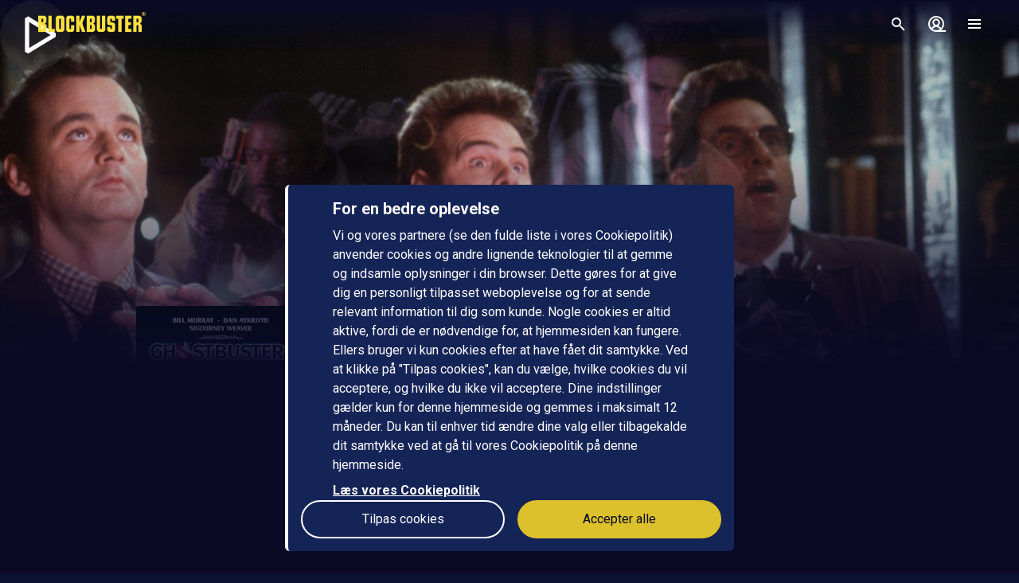

--- FILE ---
content_type: text/html; charset=utf-8
request_url: https://www.blockbuster.dk/da/movie/ghostbusters
body_size: 169238
content:
<!DOCTYPE html><html lang="da"><head><meta charSet="utf-8"/><meta name="format-detection" content="telephone=no"/><meta name="HandheldFriendly" content="true"/><meta name="theme-color" content="#000000"/><meta name="color-scheme" content="dark"/><meta name="MobileOptimized"/><meta name="viewport" content="width=device-width, initial-scale=1, shrink-to-fit=no"/><meta name="apple-mobile-web-app-status-bar-style" content="black"/><link rel="alternate" href="https://www.blockbuster.dk/sv/movie/ghostbusters" hrefLang="sv"/><link rel="alternate" href="https://www.blockbuster.dk/da/movie/ghostbusters" hrefLang="da"/><link rel="alternate" href="https://www.blockbuster.dk/fi/movie/ghostbusters" hrefLang="fi"/><link rel="alternate" href="https://www.blockbuster.dk/no/movie/ghostbusters" hrefLang="no"/><meta name="google-site-verification" content="K8v1JTG2iw_FuGlByhg5YI9NVJ2093IDImBYK8QimnY"/><meta property="og:locale" content="da"/><link rel="icon" href="https://img-cdn.sfanytime.com/APP/LOGO_CLEAN_BB_cfb0bf641398cd0ce1db61cc5301bf0d.svg?h=16&amp;w=16&amp;fm=svg&amp;bg=00000000&amp;fit=crop&amp;s=f2b2ba22f2ca0d6d7eb9f823cae31ae7" sizes="16x16"/><link rel="icon" href="https://img-cdn.sfanytime.com/APP/LOGO_CLEAN_BB_cfb0bf641398cd0ce1db61cc5301bf0d.svg?h=32&amp;w=32&amp;fm=svg&amp;bg=00000000&amp;fit=crop&amp;s=05287d29678bb6209aa8bf3f0f31cbec" sizes="32x32"/><link rel="apple-touch-icon" href="https://img-cdn.sfanytime.com/APP/LOGO_CLEAN_BB_cfb0bf641398cd0ce1db61cc5301bf0d.svg?h=120&amp;w=120&amp;fm=svg&amp;bg=00000000&amp;fit=crop&amp;s=6c708c51f883e2344d0c4e4c59d60c75" sizes="120x120"/><link rel="apple-touch-icon" href="https://img-cdn.sfanytime.com/APP/LOGO_CLEAN_BB_cfb0bf641398cd0ce1db61cc5301bf0d.svg?h=180&amp;w=180&amp;fm=svg&amp;bg=00000000&amp;fit=crop&amp;s=073073e1fdbf6aa814be15a81c0a416d" sizes="180x180"/><link rel="manifest" href="/api/manifest.json"/><link rel="preconnect dns-prefetch" href="https://fonts.gstatic.com"/><link rel="preconnect dns-prefetch" href="https://img-cdn.sfanytime.com"/><link rel="script" href="/api/env.js" as="script"/><script type="application/ld+json">{"@context":"https://schema.org","@type":"Movie","name":"Ghostbusters","image":"https://img-cdn.sfanytime.com/COVERM/46169bb1-1f59-4e84-b54b-a00e00f6605b_COVERM_01.jpg?ar=0.692&fit=crop&fm=pjpg&w=415&s=838a55302f97fbce9963614b9398a046","thumbnailUrl":"https://img-cdn.sfanytime.com/MEDIAM/46169bb1-1f59-4e84-b54b-a00e00f6605b_MEDIAM_9f5a490a-f2ab-41b2-8f6b-7b1a8d8a44e3.jpg?fm=pjpg&h=1080&s=03d63c95d3144768e2daccd8a8c024e8","abstract":"Forskerne dr. Venkman, dr. Spengler og dr. Stantz starter et privat firma ved navn Ghostbusters. De specialiserer sig i at udrydde overnaturlige plageånder. En dag får de en meget speciel opgave. Dana Barrett påstår nemlig, at hendes køleskab er indgangen til den åndelige verden, og pludselig står Ghostbusters over for en opgave, som er meget sværere end at fange et almindeligt spøgelse.","duration":"1 t 45 min","director":[{"@type":"Person","name":"Ivan Reitman"}],"actor":[{"@type":"Person","name":"Sigourney Weaver"},{"@type":"Person","name":"Bill Murray"},{"@type":"Person","name":"Dan Aykroyd"},{"@type":"Person","name":"Harold Ramis"},{"@type":"Person","name":"Rick Moranis"},{"@type":"Person","name":"William Atherton"},{"@type":"Person","name":"Ernie Hudson"}],"dateCreated":"1984","aggregateRating":{"@type":"AggregateRating","ratingValue":7.8,"ratingCount":1,"bestRating":7.8,"worstRating":7.8},"genre":["Action","Komedie","Eventyr","Science fiction"],"offers":[{"@type":"Offer","price":"49 kr.","priceCurrency":"DKK","url":"https://www.blockbuster.dk/da/movie/ghostbusters"}],"trailer":{"@type":"VideoObject","contentUrl":"https://www.blockbuster.dk/da/trailer/ghostbusters","thumbnailUrl":"https://img-cdn.sfanytime.com/MEDIAM/46169bb1-1f59-4e84-b54b-a00e00f6605b_MEDIAM_9f5a490a-f2ab-41b2-8f6b-7b1a8d8a44e3.jpg?fm=pjpg&h=1080&s=03d63c95d3144768e2daccd8a8c024e8","name":"Ghostbusters","description":"Trailer: Ghostbusters","uploadDate":"1984"}}</script><title>Ghostbusters – Lej eller køb, og stream på Blockbuster</title><meta name="robots" content="index,follow"/><meta name="description" content="Lej og køb filmen Ghostbusters med Sigourney Weaver og Bill Murray. Stream denne action-film og andre film online på Blockbuster."/><meta property="og:title" content="Ghostbusters"/><meta property="og:description" content="Forskerne dr. Venkman, dr. Spengler og dr. Stantz starter et privat firma ved navn Ghostbusters. De specialiserer sig i at udrydde overnaturlige plageånder. En dag får de en meget speciel opgave. Dana Barrett påstår nemlig, at hendes køleskab er indgangen til den åndelige verden, og pludselig står Ghostbusters over for en opgave, som er meget sværere end at fange et almindeligt spøgelse."/><meta property="og:url" content="https://www.blockbuster.dk/da/movie/ghostbusters"/><meta property="og:type" content="video.movie"/><meta property="video:actor" content="https://www.blockbuster.dk/da/search?query=Sigourney%20Weaver"/><meta property="video:actor" content="https://www.blockbuster.dk/da/search?query=Bill%20Murray"/><meta property="video:actor" content="https://www.blockbuster.dk/da/search?query=Dan%20Aykroyd"/><meta property="video:actor" content="https://www.blockbuster.dk/da/search?query=Harold%20Ramis"/><meta property="video:actor" content="https://www.blockbuster.dk/da/search?query=Rick%20Moranis"/><meta property="video:actor" content="https://www.blockbuster.dk/da/search?query=William%20Atherton"/><meta property="video:actor" content="https://www.blockbuster.dk/da/search?query=Ernie%20Hudson"/><meta property="video:director" content="https://www.blockbuster.dk/da/search?query=Ivan%20Reitman"/><meta property="video:duration" content="105"/><meta property="video:release_date" content="1983-12-31T00:00:00.000Z"/><meta property="video:tag" content="Action"/><meta property="video:tag" content="Komedie"/><meta property="video:tag" content="Eventyr"/><meta property="video:tag" content="Science fiction"/><meta property="og:image" content="https://img-cdn.sfanytime.com/COVERM/46169bb1-1f59-4e84-b54b-a00e00f6605b_COVERM_01.jpg?ar=0.692&amp;fit=crop&amp;fm=pjpg&amp;w=415&amp;s=838a55302f97fbce9963614b9398a046"/><meta property="og:image:alt" content="Ghostbusters"/><meta property="og:image:width" content="173"/><meta property="og:image:height" content="250"/><meta property="og:image" content="https://img-cdn.sfanytime.com/MEDIAM/46169bb1-1f59-4e84-b54b-a00e00f6605b_MEDIAM_9f5a490a-f2ab-41b2-8f6b-7b1a8d8a44e3.jpg?fm=pjpg&amp;h=1080&amp;s=03d63c95d3144768e2daccd8a8c024e8"/><meta property="og:image:alt" content="Ghostbusters"/><meta property="og:image:width" content="16"/><meta property="og:image:height" content="9"/><meta property="og:image" content="https://img-cdn.sfanytime.com/MEDIAM/46169bb1-1f59-4e84-b54b-a00e00f6605b_MEDIAM_562ab5a9-6438-4220-8bfd-615cf259c439.jpg?fm=pjpg&amp;h=1080&amp;s=9c197395311d6d1a2250913391362048"/><meta property="og:image:alt" content="Ghostbusters"/><meta property="og:image:width" content="16"/><meta property="og:image:height" content="9"/><meta property="og:image" content="https://img-cdn.sfanytime.com/MEDIAM/46169bb1-1f59-4e84-b54b-a00e00f6605b_MEDIAM_caa3bc73-6432-4701-8d9a-92ef45933b93.jpg?fm=pjpg&amp;h=1080&amp;s=81f530f466bdab76c107d687e45a29a9"/><meta property="og:image:alt" content="Ghostbusters"/><meta property="og:image:width" content="16"/><meta property="og:image:height" content="9"/><meta property="og:image" content="https://img-cdn.sfanytime.com/MEDIAM/46169bb1-1f59-4e84-b54b-a00e00f6605b_MEDIAM_5496a73d-fa8e-4155-a043-6e97fa5fbece.jpg?fm=pjpg&amp;h=1080&amp;s=269893eb87353fcb79fc3d3583c5685f"/><meta property="og:image:alt" content="Ghostbusters"/><meta property="og:image:width" content="16"/><meta property="og:image:height" content="9"/><meta property="og:image" content="https://img-cdn.sfanytime.com/MEDIAM/46169bb1-1f59-4e84-b54b-a00e00f6605b_MEDIAM_3f620e9d-4382-424d-8260-9fb9fefc545c.jpg?fm=pjpg&amp;h=1080&amp;s=22eaeda553629dd79c11879b95b817c6"/><meta property="og:image:alt" content="Ghostbusters"/><meta property="og:image:width" content="16"/><meta property="og:image:height" content="9"/><meta property="og:image" content="https://img-cdn.sfanytime.com/MEDIAM/46169bb1-1f59-4e84-b54b-a00e00f6605b_MEDIAM_2a0ecdc4-fc4c-4fc1-9be0-7c63f3a3f16b.jpg?fm=pjpg&amp;h=1080&amp;s=5d0208a7ef69a4856040545a58f17d06"/><meta property="og:image:alt" content="Ghostbusters"/><meta property="og:image:width" content="16"/><meta property="og:image:height" content="9"/><meta property="og:site_name" content="Blockbuster"/><script type="text/javascript" src="/api/env.js"></script><script type="text/javascript">window.__APOLLO_INITIAL_CACHE__ = {"ROOT_QUERY":{"__typename":"Query","footer({\"brand\":\"Blockbuster\",\"locale\":\"da\"})@disableAuth":{"__typename":"Footer","copyright":"© 2025 SF Anytime AB (org no. 556748-2616, VAT SE556748261601)","authority":"Relevant myndighet: Myndigheten för press, radio och TV (Sverige)","authorityLink":"http://www.radioochtv.se/","commission":"Link til Europa-Kommissionens online platform for konfliktløsning","commissionLink":"https://webgate.ec.europa.eu/odr/main/index.cfm?event=main.home.chooseLanguage","social":[{"__typename":"FooterSocial","name":"Instagram","icon":"instagram","link":{"__typename":"FooterLink","url":"https://www.instagram.com/blockbusterdk/"}},{"__typename":"FooterSocial","name":"Facebook","icon":"facebook","link":{"__typename":"FooterLink","url":"https://www.facebook.com/blockbusterdenmark"}},{"__typename":"FooterSocial","name":"Youtube","icon":"youtube","link":{"__typename":"FooterLink","url":"https://www.youtube.com/@blockbusterdk"}},{"__typename":"FooterSocial","name":"Tiktok","icon":"tiktok","link":{"__typename":"FooterLink","url":"https://www.tiktok.com/@blockbuster.dk"}}],"items":[{"__typename":"FooterItems","label":"Support","link":{"__typename":"FooterLink","link_type":"Web","type":null,"uid":null,"target":null,"slug":null,"url":"/da/support"}},{"__typename":"FooterItems","label":"Presse","link":{"__typename":"FooterLink","link_type":"Web","type":null,"uid":null,"target":"_blank","slug":null,"url":"https://press.sfstudios.se/pressweb/574bf692310c6/post/list/page"}},{"__typename":"FooterItems","label":"Om os","link":{"__typename":"FooterLink","link_type":"Document","type":"page","uid":"om-os","target":null,"slug":"dansk-om-oss","url":null}},{"__typename":"FooterItems","label":"Gavekort for virksomheder","link":{"__typename":"FooterLink","link_type":"Document","type":"content_collection","uid":"filmkoder-for-virksomheder","target":null,"slug":"gavekort-for-virksomheder","url":null}},{"__typename":"FooterItems","label":"Brugervilkår","link":{"__typename":"FooterLink","link_type":"Document","type":"page","uid":"privacy-policies","target":null,"slug":"samlingssida-for-juridiskalankar","url":null}},{"__typename":"FooterItems","label":"Persondatapolitik","link":{"__typename":"FooterLink","link_type":"Document","type":"page","uid":"privacy-policies","target":null,"slug":"samlingssida-for-juridiskalankar","url":null}},{"__typename":"FooterItems","label":"Cookiepolitik","link":{"__typename":"FooterLink","link_type":"Web","type":null,"uid":null,"target":null,"slug":null,"url":"/da/cookies"}},{"__typename":"FooterItems","label":"Gavekort","link":{"__typename":"FooterLink","link_type":"Document","type":"content_collection","uid":"voucher","target":null,"slug":"gavekort","url":null}},{"__typename":"FooterItems","label":"Konkurrencebetingelser","link":{"__typename":"FooterLink","link_type":"Document","type":"page","uid":"konkurrencebetingelser","target":null,"slug":"konkurrencebetingelser","url":null}},{"__typename":"FooterItems","label":"Tilgængelighed","link":{"__typename":"FooterLink","link_type":"Document","type":"page","uid":"tillganglighet","target":null,"slug":"information-om-tilg%C3%A6ngelighed","url":null}}]},"localizations({\"locale\":\"da\"})":{"items":{"age_recommendation":{"child_friendly":"Børnevenligt"},"auth":{"access_code_expired_text":"Den kode, du har angivet, er ikke længere gyldig.","access_code_expired_title":"Udløbet kode","already_member":"Er du allerede medlem?","back_home":"Gå til startsiden","complete_login_on_remote":"Afslut login på din {{device}} enhed","continue_on_init_device":"Fortsæt på dit {{device}}","current_password_placeholder":"Nuværende adgangskode","email_changed_to":"E-mail ændres til:","email_placeholder":"Mailadresse","enter_new_email_for":"Indtast en ny e-mail for:","enter_new_password":{"for":"Indtast en ny adgangskode til:","info_text":"Du skal logge ind igen i de apps og browsere, hvor du allerede er logget ind."},"enter_new_password_for_email":"Angiv en ny adgangskode til {{email}} . Du skal logge ind igen i de apps og browsere, hvor du allerede er logget ind.","facebook_error_message":"Hvis du allerede har oprettet en SF Anytime-konto med facebook, så prøv at bruge \"nulstil adgangskode\" på sfanytime.com. Skriv den e-mailadresse, der er knyttet til din Facebook-konto. Brug derefter den nye adgangskode og din facebook-e-mail til at logge ind i stedet.","facebook_error_title":"Facebook-login er i øjeblikket ikke tilgængeligt","forgot_password_description":"Indtast din mailadresse, så sender vi dig instruktioner om, hvordan du nulstiller din adgangskode","forgot_password_done_button":"Tilbage til login","forgot_password_done_description":"Der er sendt en mail til dig med instruktioner til nulstilling af din adgangskode.","forgot_password_done_help":"Hvis du ikke kan se mailen inden for et par minutter, skal du kontrollere, om den er i spammappen. Hvis det stadig ikke virker, skal du","forgot_password_done_title":"Snart klar","forgot_password_link":"Glemt din adgangskode?","forgot_password_title":"Glemt din adgangskode?","logged_in":"Du er logget ind","login_button":"Log ind","login_button_apple":"Apple","login_button_facebook":"Facebook","login_button_google":"Google","login_button_in_progress":"Logger ind...","login_or_signup":"Log ind eller registrer dig","login_title":"Log ind","logout_confirmation":"Er du sikker på, du vil logge ud?","logout_from_all_devices_confirmation":"Er du sikker på, at du vil logge ud fra alle dine enheder? Du bliver nødt til at logge ind igen på hver af de enheder, du ønsker at bruge.","logout_from_all_devices_title":"Log ud fra alle enheder","logout_title":"Log ud","new_member":"Er du ny på Blockbuster?","new_password_placeholder":"Ny adgangskode","new_password_title":"Ny adgangskode","now_logged_in_as":"Du er nu logget ind som","no_verification_email":"Har du ikke modtaget e-mailen?","or_login_with":"Eller fortsæt med","password_placeholder":"Adgangskode","password_restriction":"Adgangskoden skal være mindst 8 tegn.","password_updated_for":"Adgangskode opdateret til:","remeber_me":"Husk mig","remote_login_device_text":"med din telefon, tablet eller computer, og indtast følgende kode","remote_login_go_to":"Gå til","send_verification_email_again":"Send igen","signedup_button":"Kom i gang","signedup_title":"Tak, fordi du registrerede dig hos os","signup_button":"Opret konto","signup_slogan":"Stream de nyeste film!\nDet er gratis at være medlem.","signup_title":"Bliv medlem","signup_usp_array":[" Se, hvor du vil, når du vil "," Adgang til de nyeste film "," Lav dine egne lister, og få personlige tips "],"tos_confirm":"Blockbusters brugervilkår","tos_confirmation":"Accepter Brugervilkår for at fortsætte","tos_consent":"Jeg bekræfter, at jeg er 18 år eller ældre, og jeg accepterer","tos_url":"https://www.blockbuster.dk/da/page/bb-brugsvilkar","verify_email_description":"Vi har sendt en bekræftelses-e-mail til dig. Bekræft din konto ved at klikke på linket i den e-mail, der sendes til:","verify_email_social_login_description":"Vi har sendt en bekræftelses-e-mail til dig. Bekræft din konto ved at klikke på linket i den e-mail, der sendes til din Facebook-konto:","​login_with_social_media":"eller log ind med","​register_with_social_media":"eller opret konto med"},"campaign":{"tv":{"new_customer":{"percentage":"50%","text":"For at komme i gang giver vi dig et godt tilbud på din første filmudlejning! (op til 49 dkk)\nSkriv koden ned, og indtast den i kassen, når du har valgt noget at se for at nyde rabatten."}}},"checkout":{"audio":{"title":"Lyd"},"buy_tickets_button_title":"Køb tickets","campaign_title":"Kampagne","choose_language":"Du skal vælge sprog","confirm_button":{"title":"Gennemfør køb"},"continue_to_payment":{"title":"Fortsæt med at betale"},"done":"Betalt og klar!","download_our_app_ups":"Du kan også se indhold via vores apps på din telefon, tablet eller smart tv. Vi understøtter også Chromecast.","entitlement_type":{"buy":"Køb","buy_description":"Købefilm. Se den, når du vil, og så mange gange du vil.","rent":"Leje","rent_description":"Se den færdig inden for 48 timer.","title":"Lej eller køb"},"episode":"Afsnit","episode_count":"{{count}} afsnit","episode_count_title":"Afsnit","est":"Køb","est_bundle_duration":"Se, når du vil, og så mange gange du vil.","est_episode_duration":"Se, når du vil, og så mange gange du vil.","est_movie_duration":"Købefilm. Se den, når du vil, og så mange gange du vil.","est_season_duration":"Se, når du vil, og så mange gange du vil.","hide_price_details":"Skjul detaljer","language":{"local":"Svensk tale","original":"Originalsprog","title":"Sprog","title_short":"Sprog"},"leave_warning":"Er du sikker på, at du vil forlade checkout? Hvis du gør det, mens en aktiv betaling er i gang, kan betalingen mislykkes.","pay":"Betal","payment":{"add_saved_card_tip":"Betal direkte på dit tv næste gang ved at tilføje et betalingskort til din konto på Blockbuster","adyen_applepay":"Apple Pay","adyen_applepay_description":"Apple Pay giver dig mulighed for at foretage sikre køb, som du føjer til din Apple Wallet.","adyen_creditcard":"Betalingskort","adyen_creditcard_description":"Betal sikkert med Visa, Mastercard og American Express.","adyen_klarna":"Betal senere","adyen_klarnaaccount":"Betal over tid","adyen_klarnaaccount_description":"Betal over tid","adyen_klarnapaynow":"Betal nu","adyen_klarnapaynow_description":"Betal nu","adyen_klarna_description":"Betal med Klarna.","adyen_mobilepay":"MobilePay","adyen_mobilepay_description":"Indtast telefonnummeret til den mobiltelefon, du betaler med. Du skal have MobilePay-appen installeret.","adyen_savedcreditcard":"Gemt betalingskort","adyen_savedcreditcard_description":"Betal med {{name}} {{number}}.","adyen_swish":"Swish","adyen_swish_description":"Betal med Swish-appen på din mobil.","adyen_vipps":"Vipps","adyen_vipps_description":"Betal nemt og bekvemt med Vipps.","amex":"Kortbetaling","amex_description":"Betal sikkert med American Express.","apple_inapp":"App Store","apple_inapp_description":"Betal med din gemte betalingsmetode, som du bruger til App Store, iTunes Store, iCloud og meget mere.","card":"Kortbetaling","card_description":"Betal sikkert med Visa og Mastercard.","freeproduct":"Gratis","google_inapp":"Google Play","google_inapp_description":"Betal med den betalingsmetode, som du bruger til Google Play.","group_klarna":{"description":"Fleksible betalinger med Klarna.","title":"Klarna"},"klarna":"Klarna","klarna_description":"Kort eller bankkonto.","more_payment_options":"Flere betalingsmuligheder","more_payment_options_description":"Vælg en anden betalingsmetode, eller en værdikode, hvis du har en.","not_available_in_app_description":"Betalingsmetoden kan ikke bruges til køb i denne app.","other":"Anden betalingsmetode","prepaid":"Tickets","saved_card":"Gemt betalingskort","save_payment_info":"Gem betalingsoplysningerne","sf_freeproduct":"Gratis","sf_loyaltypoints":"Loyalitetspoint","sf_loyaltypoints_description":"SF-loyalitetspoint","sf_ticket":"{{cost}} tickets","sf_ticket_buy_more_one":"Køb {{count}} ticket","sf_ticket_buy_more_other":"Køb {{count}} tickets","sf_ticket_description_one":"Betal med {{cost}} af dine tickets.\nDu har i alt {{count}} tickets.","sf_ticket_description_other":"Betal med {{cost}} af dine tickets. Du har i alt {{count}} tickets.","sf_ticket_description_zero":"Betal med {{cost}} tickets.\nDu har ingen tickets i øjeblikket.","sf_ticket_description_disabled_one":"Du skal bruge {{count}} tickets mere.","sf_ticket_description_disabled_other":"Du skal bruge {{count}} tickets mere.","sf_voucher":"Værdikode","swish":"Swish","swish_description":"Betal med Swish-appen på din mobil.","swish_disabled":"Swish kan ikke bruges i øjeblikket på grund af tekniske problemer.","to_payment":"Til betaling","to_payment_button":"Til betaling","tv_adyen_pay_with_saved_card":"Betal med gemt kort","use_a_voucher":"Brug en værdikode eller gavekort","valuecode":"Værdikode"},"payment_method":{"title":"Betalingsmetode"},"payment_method_group_placeholder":"Betalingsmuligheder","purchase_not_allowed_in_app":{"link":"Læs mere om, hvordan du lejer film","text":"Desværre kan du ikke foretage køb i appen."},"receipt":{"app_description":"Med appen kan du også se filmen på dit tv via Chromecast eller Airplay samt downloade og se den offline.","datetime":"Dato","discount":"Rabat","fee":"Servicegebyr for køb i app","legal_info":"Når du påbegynder streaming af en film; en film, der indgår i en pakke; en sæson af en serie; et serieafsnit eller bruger en ticket, accepterer du, at Blockbuster påbegynder opfyldelsen af leveringen af dit køb, så du ikke længere kan fortryde dit køb.","open_in_app":"Åbn i appen","order_no":"Ordrenummer","payment_method":"Betalingsmetode","receipt_title":"Kvittering","save":"Gem kvittering (pdf)","smarttv_description":"Eller brug en af vores smart tv-apps på Samsung, LG, AppleTV og Android TV.","sum":"Total","sum_without_tax":"Total uden moms","thanks":"Tak, fordi du har valgt at se film hos os!","ticket_valid_to":"Tickets gyldige indtil","total":"Total","valid_to":"Gyldig indtil","vat":"Heraf moms","vat_excl":"Ekskl. moms","voucher_legal_info":"Gavekortene er gyldige i 6 måneder.","you_have_bought":"Du har købt","you_have_rented":"Du har lejet"},"rental_duration":"Lejeperiode","select_placeholder":"Vælg","show_price_details":"Vis detaljer","subtitles":{"no_subtitles":"Uden undertekster","title":"Undertekster"},"ticket_prompt":{"description":"Køb tickets direkte i vores app eller på vores hjemmeside.\nHerefter kan du ombytte dine tickets til en film eller serie.","not_enough_tickets":{"title":"Du har brug for flere tickets for at fortsætte med denne betalingsmetode"},"tickets_are_required":{"title":"Du skal bruge tickets for at foretage et køb i denne app"}},"ticket_type":{"description_one":"Gyldig i 3 år fra købsdatoen og kan bruges i alle vores apps.","description_other":"Gyldig i 3 år fra købsdatoen og kan bruges i alle vores apps.","description_valid_to":"En ticket er gyldig i 3 år fra købsdatoen","title_one":"1 ticket","title_other":"{{count}} tickets"},"total_cost":"Samlet beløb inkl. moms","tvod":"Leje","tvod_episode_duration":"Se den færdig inden for 48 timer.","tvod_movie_duration":"Se den færdig inden for 48 timer.","tvod_season_duration":"Se den færdig på 30 dage.","update":{"text":"Vi har en ny og forbedret version af vores app, og du skal opdatere din app for at fortsætte.","title":"Opdater din app"},"value_code_applied_value":"{{percent}}% rabat","value_code_apply":"Anvend","value_code_invalid":"Værdikoden er ikke gyldig til denne titel eller findes ikke","value_code_placeholder":"Indtast din kode","value_code_prompt":"Har du en værdikode? Indtast koden her","value_code_title":"Værdikode eller gavekort","value_code_used":"Værdikoden er allerede blevet brugt.","voucher":{"buyer_type":{"company":"Selskab","company_description":"Vis priser ekskl. moms","individual":"Privat","individual_description":"Vis priser inklusive moms","title":"Privat eller virksomhed"},"campaign":{"5_for_4":{"description":"1 gavekort mindre at betale for.","label":"Køb 5 betal for 4"}},"campaign_title":"Et tilbud er ansøgt","delivery_type":{"my_email":"Til min e-post","recipient_email":"Til modtager ved hjælp af e-mail","recipient_sms":"Til modtager ved hjælp af SMS","title":"Leveringsmetode"},"entitlement_type":{"buy_description":"Købefilm. Se den, når du vil, og så mange gange du vil.","buy_text_price":"Køb {{price}}","rent_text_description":"Se den færdig inden for 48 timer.","rent_text_price":"Leje {{price}}"},"title":"Køb gavekort","tvod_bulk":{"ladder":{"large_order":"For mere end 1000, kontakt venligst kundeservice.","max":"{{min}}+","range":"{{min}} – {{max}}","title":"Få rabat, når du ved mere:"},"notification":{"description":"Du har en aktiv rabat på {{procent}}% af en værdi på {{amount}}.","title":"Der er anvendt en masserabat"},"tag":{"label":"Op til {{percentage}}% rabat"}}},"voucher_has_issue":"Ret eller fjern værdikoden","voucher_not_valid":"Værdikoden kan ikke bruges til dine valg","webview_timeout":"Dette tager længere tid end normalt...","you_have_bought":"Du har købt","you_have_rented":"Du har lejet","you_selected_to_buy":"Du har valgt at købe","you_selected_to_rent":"Du har valgt at leje"},"collection":{"cdp":{"header":{"text":"Dette produkt indeholder mere end én titel."},"info":{"text":"Dette produkt indeholder mere end én titel"},"titles":{"header":"I denne filmpakke"}}},"contentcollection":{"empty_list_description":"Vi har i øjeblikket ingen titler at vise her. Men bare rolig, der er masser af gode film, du kan se. Du er velkommen til at prøve vores søgefunktion.","empty_list_title":"Hej!","recommendations_title":"Anbefalinger baseret på din seneste film","show_more":"Vis mere","show_more_end":"Ikke mere på listen","takeover":{"info":"Info"}},"cookie":{"cookiedisclaimer_agree":"Accepter alle","discalaimer_manage_settings":"Cookie-indstillinger","disclaimer":"Vi og vores partnere (se den fulde liste i vores Cookiepolitik) anvender cookies og andre lignende teknologier til at gemme og indsamle oplysninger i din browser. Dette gøres for at give dig en personligt tilpasset weboplevelse og for at sende relevant information til dig som kunde. Nogle cookies er altid aktive, fordi de er nødvendige for, at hjemmesiden kan fungere. Ellers bruger vi kun cookies efter at have fået dit samtykke. Ved at klikke på \"Tilpas cookies\", kan du vælge, hvilke cookies du vil acceptere, og hvilke du ikke vil acceptere. Dine indstillinger gælder kun for denne hjemmeside og gemmes i maksimalt 12 måneder. Du kan til enhver tid ændre dine valg eller tilbagekalde dit samtykke ved at gå til vores Cookiepolitik på denne hjemmeside. ","disclaimer_manage_settings":"Tilpas cookies","disclaimer_read_more":"Læs vores Cookiepolitik","disclaimer_read_more_link":"https://media.blockbuster.dk/documents/COOKIEPOLICY-SFA_DA.pdf","disclaimer_title":"For en bedre oplevelse"},"cookiesettings":{"about_description":"Vi og vores partnere bruger cookies til at gemme og hente oplysninger i din browser. Nogle cookies er altid aktive, fordi de er nødvendige for, at hjemmesiden kan fungere. Ellers bruger vi kun cookies efter at have fået dit samtykke.\n\nNedenfor kan du læse om de forskellige kategorier af cookies, vi anvender, og vælge, hvilke du vil acceptere, og hvilke du ikke vil acceptere. Du kan også læse mere om cookies i vores Cookiepolitik, som bl.a. indeholder en liste over alle cookies, som vi anvender. I vores Persondatapolitik finder du også oplysninger om, hvordan vi behandler dine personoplysninger. Du kan til enhver tid ændre dine valg eller tilbagekalde dit samtykke ved at gå til vores Cookiepolitik på denne hjemmeside.","about_read_more":"Læs mere om, hvordan vi håndterer cookies i vores Cookiepolitik","about_title":"Om din databeskyttelse","actions":{"allow_all":"Tillad alle","confirm":"Bekræft mine valg"},"handle_individual_settings_title":"Administrer indstillinger for samtykke","marketing":{"description":"Disse cookies indstilles på vores hjemmeside af vores annonceringspartnere. De kan anvendes af disse virksomheder til at spore, hvordan du bevæger dig mellem forskellige hjemmesider eller applikationer, og derved kan en profil skabes af dine interesser og relevante annoncer vises for dig på andre hjemmesider. Hvis du ikke tillader cookies til markedsføringsformål, vil du opleve færre målrettede annoncer. Du kan muligvis stadig se annoncer fra os på hjemmesider og hos andre virksomheder, men disse annoncer vil ikke være skræddersyet til dine interesser. Vi opfordrer dig til at læse vores annonceringspartneres privatlivspolitikker, Google Ads og Facebook. ","title":"Markedsføring"},"performance":{"description":"Ydeevne-cookies hjælper os med bedre at forstå, hvordan vores kunder bruger vores hjemmeside. Ved hjælp af disse oplysninger kan vi udvikle vores service og forbedre din brugeroplevelse. Nogle gange kan de tjenester, vi bruger til at indsamle disse oplysninger, drives af andre virksomheder på vores vegne. Disse virksomheder behandler kun IP-adresser og behandler kun data til statistiske formål. Ved hjælp af cookies til indstillinger kan vi tilpasse din oplevelse af vores hjemmeside, f.eks. baseret på det, du tidligere har læst eller set. På denne måde kan vi tilbyde forbedret funktionalitet og indhold, der er relevant for dig. ","title":"Ydeevne og indstillinger"},"required":{"description":"Denne type cookie og lignende teknologier får hjemmesiden til at fungere korrekt. Dette kan f.eks. være at udføre handlinger på din anmodning, såsom at gemme indstillinger for dine personlige præferencer, logge ind eller udfylde formularer. Ved f.eks. at gemme denne type indstillinger behøver du ikke logge ind hver gang, du besøger vores hjemmeside, og du kan også gemme lydstyrkeindstillinger i vores videoafspiller eller indstillinger for tekststørrelse. Du kan indstille din browser til at blokere eller advare dig om denne type cookies, men det vil betyde, at hjemmesiden ikke fungerer som forventet. ","title":"Nødvendige - altid aktive"},"statistics":{"description":"Blockbuster anvender forskellige måleværktøjer til at indsamle statistikker. De oplysninger, vi indsamler, er nødvendige for at kunne beregne, rapportere og styre trafikken på vores hjemmesider. Det hjælper os også med at udvikle og forbedre oplevelsen for dig som bruger. Forskellige måleværktøjer tjener forskellige formål. For eksempel bruger vi realtidsværktøjer til at kunne vurdere, hvordan vores service klarer sig på forskellige tidspunkter. Andre værktøjer, såsom Google Analytics, bruges til at spore og analysere brug over tid. Vi kan for eksempel få statistik over antallet af besøgende, få kendskab til hvilke sider, der er mest populære, og identificere hvornår og hvor der opstår fejl. Vi kan også se, hvordan besøgende bevæger sig rundt på siden. Hvis du ikke er logget ind, kan de data, vi indsamler, ikke linkes til dig som person. For brugere, som er logget ind, indsamles derimod data, der kan identificere en fysisk person.  ","title":"Statistik / Analyse"},"title":"Cookie-indstillinger"},"cookie_policy_page":{"actions":{"cookie_settings":"Cookie-indstillinger"},"intro_text":"Blockbuster site bruger lokal lagring af data, såsom cookies, for at sikre, at du som bruger får den bedste oplevelse af hjemmesiden som muligt. Her kan du læse mere om, hvad det betyder, og hvad oplysningerne bruges til.","title":"Lokal lagring af data - cookies og lokalt lager"},"country":{"ad":"Andorra","ae":"De Forenede Arabiske Emirater","af":"Afghanistan","ag":"Antigua og Barbuda","ai":"Anguilla","al":"Albanien","am":"Armenien","ao":"Angola","aq":"Antarktis","ar":"Argentina","as":"Amerikansk Samoa","at":"Østrig","au":"Australien","aw":"Aruba","ax":"Åland","az":"Aserbajdsjan","ba":"Bosnien-Hercegovina","bb":"Barbados","bd":"Bangladesh","be":"Belgien","bf":"Burkina Faso","bg":"Bulgarien","bh":"Bahrain","bi":"Burundi","bj":"Benin","bl":"Saint Barthélemy","bm":"Bermuda","bn":"Brunei","bo":"Bolivia","bq":"De tidligere Nederlandske Antiller","br":"Brasilien","bs":"Bahamas","bt":"Bhutan","bv":"Bouvetøen","bw":"Botswana","by":"Hviderusland","bz":"Belize","ca":"Canada","cc":"Cocosøerne","cd":"Congo-Kinshasa","cf":"Den Centralafrikanske Republik","cg":"Congo-Brazzaville","ch":"Schweiz","ci":"Elfenbenskysten","ck":"Cookøerne","cl":"Chile","cm":"Cameroun","cn":"Kina","co":"Colombia","cr":"Costa Rica","cu":"Cuba","cv":"Kap Verde","cw":"Curaçao","cx":"Juleøen","cy":"Cypern","cz":"Tjekkiet","de":"Tyskland","dj":"Djibouti","dk":"Danmark","dm":"Dominica","do":"Den Dominikanske Republik","dz":"Algeriet","ec":"Ecuador","ee":"Estland","eg":"Egypten","eh":"Vestsahara","er":"Eritrea","es":"Spanien","et":"Etiopien","fi":"Finland","fj":"Fiji","fk":"Falklandsøerne","fm":"Mikronesien","fo":"Færøerne","fr":"Frankrig","ga":"Gabon","gb":"Storbritannien","gd":"Grenada","ge":"Georgien","gf":"Fransk Guyana","gg":"Guernsey","gh":"Ghana","gi":"Gibraltar","gl":"Grønland","gm":"Gambia","gn":"Guinea","gp":"Guadeloupe","gq":"Ækvatorialguinea","gr":"Grækenland","gs":"South Georgia og De Sydlige Sandwichøer","gt":"Guatemala","gu":"Guam","gw":"Guinea-Bissau","gy":"Guyana","hk":"SAR Hongkong","hm":"Heard Island og McDonald Islands","hn":"Honduras","hr":"Kroatien","ht":"Haiti","hu":"Ungarn","id":"Indonesien","ie":"Irland","il":"Israel","im":"Isle of Man","in":"Indien","io":"Det Britiske Territorium i Det Indiske Ocean","iq":"Irak","ir":"Iran","is":"Island","it":"Italien","je":"Jersey","jm":"Jamaica","jo":"Jordan","jp":"Japan","ke":"Kenya","kg":"Kirgisistan","kh":"Cambodja","ki":"Kiribati","km":"Comorerne","kn":"Saint Kitts og Nevis","kp":"Nordkorea","kr":"Sydkorea","kw":"Kuwait","ky":"Caymanøerne","kz":"Kasakhstan","la":"Laos","lb":"Libanon","lc":"Saint Lucia","li":"Liechtenstein","lk":"Sri Lanka","lr":"Liberia","ls":"Lesotho","lt":"Litauen","lu":"Luxembourg","lv":"Letland","ly":"Libyen","ma":"Marokko","mc":"Monaco","md":"Moldova","me":"Montenegro","mf":"Saint Martin","mg":"Madagaskar","mh":"Marshalløerne","mk":"Nordmakedonien","ml":"Mali","mm":"Myanmar (Burma)","mn":"Mongoliet","mo":"SAR Macao","mp":"Nordmarianerne","mq":"Martinique","mr":"Mauretanien","ms":"Montserrat","mt":"Malta","mu":"Mauritius","mv":"Maldiverne","mw":"Malawi","mx":"Mexico","my":"Malaysia","mz":"Mozambique","na":"Namibia","nc":"Ny Kaledonien","ne":"Niger","nf":"Norfolk Island","ng":"Nigeria","ni":"Nicaragua","nl":"Holland","no":"Norge","np":"Nepal","nr":"Nauru","nu":"Niue","nz":"New Zealand","om":"Oman","pa":"Panama","pe":"Peru","pf":"Fransk Polynesien","pg":"Papua Ny Guinea","ph":"Filippinerne","pk":"Pakistan","pl":"Polen","pm":"Saint Pierre og Miquelon","pn":"Pitcairn","pr":"Puerto Rico","ps":"De palæstinensiske områder","pt":"Portugal","pw":"Palau","py":"Paraguay","qa":"Qatar","re":"Réunion","ro":"Rumænien","rs":"Serbien","ru":"Rusland","rw":"Rwanda","sa":"Saudi-Arabien","sb":"Salomonøerne","sc":"Seychellerne","sd":"Sudan","se":"Sverige","sg":"Singapore","sh":"St. Helena","si":"Slovenien","sj":"Svalbard og Jan Mayen","sk":"Slovakiet","sl":"Sierra Leone","sm":"San Marino","sn":"Senegal","so":"Somalia","sr":"Surinam","ss":"Sydsudan","st":"São Tomé og Príncipe","sv":"El Salvador","sx":"Sint Maarten","sy":"Syrien","sz":"Eswatini","tc":"Turks- og Caicosøerne","td":"Tchad","tf":"De Franske Besiddelser i Det Sydlige Indiske Ocean og Antarktis","tg":"Togo","th":"Thailand","tj":"Tadsjikistan","tk":"Tokelau","tl":"Timor-Leste","tm":"Turkmenistan","tn":"Tunesien","to":"Tonga","tr":"Tyrkiet","tt":"Trinidad og Tobago","tv":"Tuvalu","tw":"Taiwan","tz":"Tanzania","ua":"Ukraine","ug":"Uganda","um":"Amerikanske oversøiske øer","us":"USA","uy":"Uruguay","uz":"Usbekistan","va":"Vatikanstaten","vc":"Saint Vincent og Grenadinerne","ve":"Venezuela","vg":"De Britiske Jomfruøer","vi":"De Amerikanske Jomfruøer","vn":"Vietnam","vu":"Vanuatu","wf":"Wallis og Futuna","ws":"Samoa","ye":"Yemen","yt":"Mayotte","za":"Sydafrika","zm":"Zambia","zw":"Zimbabwe"},"error":{"404":{"description":"Nogle gange går ting i stykker, eksisterer ikke eller er ikke længere tilgængelige.  Vi har stadig meget indhold tilbage at udforske, så du kan foretage en søgning eller at gå til vores startside?","title":"Hmm, siden, du leder efter, kan ikke findes."},"429":{"description":"429 - For mange anmodninger"},"adyen":{"0":{"text":"Betalingen kunne ikke gennemføres.","title":"Købet mislykkedes"},"2":{"text":"Kortet kunne ikke bekræftes. Kontrollér, at du har indtastet de korrekte kortoplysninger, og prøv igen.","title":"Kortet blev ikke accepteret"},"3":{"text":"Betalingen kunne ikke gennemføres.","title":"Købet mislykkedes"},"4":{"text":"Betalingen kunne ikke gennemføres.","title":"Købet mislykkedes"},"5":{"text":"Kortet er spærret","title":"Købet mislykkedes"},"6":{"text":"Kortet er udløbet","title":"Købet mislykkedes"},"7":{"text":"Betalingen kunne ikke gennemføres.","title":"Købet mislykkedes"},"8":{"text":"Kortnummeret er ugyldigt","title":"Købet mislykkedes"},"9":{"text":"Betalingen kunne ikke gennemføres.","title":"Købet mislykkedes"},"10":{"text":"Betalingen kunne ikke gennemføres.","title":"Købet mislykkedes"},"11":{"text":"Der kunne ikke foretages en sikker betaling via 3D Secure (BankID eller anden bekræftelsesmetode).","title":"Bekræftelsen mislykkedes"},"12":{"text":"Kortets saldo er for lav","title":"Købet mislykkedes"},"14":{"text":"Betalingen kunne ikke gennemføres.","title":"Købet mislykkedes"},"15":{"text":"Købet blev afbrudt.","title":"Afbrudt"},"16":{"text":"Købet blev afbrudt","title":"Afbrudt"},"17":{"text":"Købet kunne ikke gennemføres","title":"Købet mislykkedes"},"18":{"text":"Købet kunne ikke gennemføres","title":"Købet mislykkedes"},"19":{"text":"Købet kunne ikke gennemføres","title":"Købet mislykkedes"},"20":{"text":"Betalingen kunne ikke gennemføres.","title":"Købet mislykkedes"},"21":{"text":"Betalingen kunne ikke gennemføres.","title":"Købet mislykkedes"},"22":{"text":"Betalingen kunne ikke gennemføres.","title":"Købet mislykkedes"},"23":{"text":"Købet kunne ikke gennemføres","title":"Købet mislykkedes"},"24":{"text":"Købet kunne ikke gennemføres","title":"Købet mislykkedes"},"25":{"text":"Købet kunne ikke gennemføres","title":"Købet mislykkedes"},"26":{"text":"Købet kunne ikke gennemføres.","title":"Købet mislykkedes"},"27":{"text":"Købet kunne ikke gennemføres","title":"Købet mislykkedes"},"28":{"text":"Købet kunne ikke gennemføres","title":"Købet mislykkedes"},"29":{"text":"Købet kunne ikke gennemføres","title":"Købet mislykkedes"},"31":{"text":"Betalingen kunne ikke gennemføres.","title":"Købet mislykkedes"},"32":{"text":"Købet kunne ikke fuldføres","title":"Købet mislykkedes"},"33":{"text":"Købet kunne ikke gennemføres","title":"Købet mislykkedes"},"34":{"text":"Købet kunne ikke gennemføres","title":"Købet mislykkedes"},"35":{"text":"Købet kunne ikke gennemføres","title":"Købet mislykkedes"},"36":{"text":"Købet kunne ikke gennemføres","title":"Købet mislykkedes"},"37":{"text":"Købet kunne ikke gennemføres","title":"Købet mislykkedes"},"38":{"text":"Købet kunne ikke gennemføres","title":"Købet mislykkedes"},"51":{"text":"Kortet blev afvist, da der ikke var dækning på kortet. Prøv et andet betalingskort.","title":"Der er ikke nok penge på kontoen"},"000":{"text":"Betalingen kunne ikke gennemføres.","title":"Købet mislykkedes"},"callback_007":{"text":"Betalingen kunne ikke gennemføres.","title":"Købet mislykkedes"}},"app":{"400":{"text":"Der gik noget galt. Prøv at opdatere siden. (kode: 400)","title":"Der gik noget galt"},"401":{"text":"Enten er du ikke logget ind, eller også har du ikke adgang til denne side. (kode: 401)","title":"Siden kunne ikke hentes"},"404":{"text":"Enten eksisterer siden ikke længere, eller linket er forkert. (kode: 404)","title":"Hov! Siden blev ikke fundet."},"429":{"text":"Vent 5 minutter, før du prøver igen.","title":"For mange anmodninger"},"500":{"text":"Der opstod en uventet fejl. Prøv at opdatere siden. (kode: 500)","title":"Hov! Der gik noget galt."},"error_reference":"Fejlreference","fairplay_certificate_failed":{"link":"Download {{browser}}","text":"Der ser ud til at være opstået et problem med afspilningen af ​​denne titel. Vi anbefaler at prøve en anden browser","text_mobile":"Der ser ud til at være opstået et problem med afspilningen af ​​denne titel. Vi anbefaler at åbne denne titel i vores app i stedet"},"offline":{"message_autocloses":"Denne meddelelse lukkes automatisk, når du er online igen.","text":"Kontroller din netværksforbindelse, og prøv igen.","title":"Du ser ud til at være offline!"},"please_try_again":"Prøv igen.","show_error":"Vis fejl","something_went_wrong":"Der gik noget galt","try_restarting":"Prøv at genstarte appen."},"changeemail":{"400":{"text":"Den indtastede mailadresse er ikke gyldig. Kontroller, at du har indtastet den korrekt.","title":"Ugyldig mailadresse"},"401":{"text":"Det link, du klikkede på, er udløbet. Udfyld din mail igen for at få et nyt link.","title":"E-mailadressen kunne ikke opdateres"},"422":{"text":"Beklager, den indtastede adgangskode er forkert. Prøv igen, eller klik på \"Glemt din adgangskode?\"","title":"Forkert adgangskode"}},"checkout":{"400":{"text":"Vent et par minutter, før du prøver igen. Hvis det stadig ikke fungerer, skal du kontakte vores kundeservice.","title":"Hov! Der gik noget galt"},"401":{"text":"Der gik noget galt ved login. Prøv at logge ud og ind igen.","title":"Du blev nægtet adgang"},"403":{"text":"På grund af restriktioner er denne titel ikke tilgængelig uden for EU.","title":"Ugyldig region."},"404":{"text":"Transaktionen er udløbet efter 15 minutter. Start betalingen igen. (kode: 404)","title":"Transaktionen er ugyldig eller er udløbet"},"409":{"text":"Købet kunne ikke gennemføres, da du allerede har adgang til titlen. Forsøg at afspille den igen. Hvis det ikke virker, så kontakt vores kundeservice.","title":"Du har allerede adgang til titlen"},"422":{"text":"Prøv igen senere.","title":"Der gik noget galt"},"423":{"text":"Denne transaktion blev startet med en anden konto end den aktuelle logokonto. Luk kassen, og start et nyt køb.","title":"Der bruges to forskellige konti"},"424":{"text":"Dit kort kan være udløbet, der kan mangle penge på din konto eller måske tillader dit kort ikke køb på internettet.","title":"Der kunne ikke trækkes penge fra din konto"},"429":{"text":"Vent et minut, før du prøver igen.","title":"For mange forsøg inden for kort tid"},"451":{"text":"Du skal bekræfte dit hjemland ved at tilføje et betalingskort for at streame i EU. Det kan du gøre under min Min konto.","title":"Bekræft dit hjemland"},"455":{"text":"Af rettighedsmæssige årsager kan titlen ikke købes, hvor du befinder dig.","title":"Produktet er ikke tilgængeligt i din region"},"500":{"text":"Der gik noget galt på vores side. Vent venligst lidt, og prøv så igen. Hvis det stadig ikke virker, bedes du kontakte vores kundeservice. (kode: 500)","title":"Teknisk fejl"},"fallback":{"text":"Der gik noget galt med betalingen hos os. Prøv igen senere. Hvis det stadig ikke virker, så kontakt kundeservice.","title":"Der gik noget galt med købet"}},"dibs":{"10":{"text":"Alt gik fint.","title":"Købet lykkedes!"},"11":{"text":"Alt gik fint.","title":"Købet lykkedes!"},"12":{"text":"Kortoplysningerne var ikke korrekte. Sørg for at indtaste det korrekte kortnummer, udløbsdato og CVC / CVV-kode.","title":"Kortet blev afvist"},"13":{"text":"Ugyldige serverdata. Prøv igen, eller kontakt kundeservice.","title":"Købet blev ikke gennemført"},"14":{"text":"Betalingskortet kunne ikke findes. Kontroller kortoplysningerne, og prøv igen.","title":"Kortet blev afvist"},"15":{"text":"Betalingskortet kunne ikke findes. Kontrollér, at du har indtastet de korrekte kortoplysninger, og prøv igen.","title":"Købet gik ikke igennem"},"33":{"text":"Kontroller, at du har indtastet de korrekte kortoplysninger, eller prøv et andet betalingskort.","title":"Dit kort er udløbet"},"43":{"text":"Dit kort er spærret. Prøv et andet betalingskort. Kontakt din bank for at få flere oplysninger.","title":"Kortet blev afvist"},"51":{"text":"Kortet blev afvist. Prøv med et andet betalingskort.","title":"Ikke nok penge på kontoen"},"54":{"text":"Kontroller, at du har indtastet de korrekte kortoplysninger, eller prøv et andet betalingskort.","title":"Dit kort er udløbet"},"56":{"text":"Betalingskortet kunne ikke findes. Kontrollér, at du har indtastet de korrekte kortoplysninger, og prøv igen.","title":"Kortet blev afvist"},"57":{"text":"Kontroller, at dit kort kan benyttes til internetkøb, og prøv igen. Kontakt din bank, hvis ikke det virker.","title":"Kortet blev afvist"},"83":{"text":"Betalingskortet kunne ikke findes. Kontrollér, at du har indtastet de korrekte kortoplysninger, og prøv igen. Kontakt din bank, hvis ikke det virker.","title":"Kortet blev afvist"},"500":{"text":"Kontroller, at du indtastede de korrekte betalingsoplysninger, og prøv igen.","title":"Ugyldige betalingsoplysninger"},"00":{"text":"Alt gik fint.","title":"Købet lykkedes"},"01":{"text":"Dit kort blev afvist. Prøv med et andet betalingskort, eller kontakt din bank for at få flere oplysninger.","title":"Købet gik ikke igennem"},"02":{"text":"Dit kort blev afvist. Prøv med et andet betalingskort. Kontakt din bank for at få flere oplysninger.","title":"Købet gik ikke igennem"},"03":{"text":"Der opstod en fejl med betalingen på vores hjemmeside. Prøv igen, og hvis det ikke virker, så kontakt kundeservice. (\"Invalid merchant ID\")","title":"Der gik noget galt med købet"},"04":{"text":"Dit kort er spærret. Prøv venligst et andet betalingskort. Kontakt din bank for at få flere oplysninger.","title":"Kortet blev afvist"},"05":{"text":"Dette kan skyldes, at du ikke har dækning på kontoen eller sikkerhedsmæssige årsager. Prøv et andet betalingskort. Kontakt din bank for at få flere oplysninger.","title":"Kortet blev afvist"},"06":{"text":"Dit kort er blevet afvist, da der er et problem med kortnummeret. Prøv med et andet betalingskort. Kontakt din bank for at få flere oplysninger.","title":"Kortet blev afvist"},"07":{"text":"Dit kort er spærret. Prøv et andet betalingskort. Kontakt din bank for at få flere oplysninger.","title":"Kortet blev afvist"},"08":{"text":"Alt gik fint.","title":"Købet lykkedes!"},"09":{"text":"Dit kort blev afvist. Prøv et andet kort. Kontakt din bank for flere oplysninger.","title":"Kortet blev afvist"},"fallback":{"text":"Kontroller, at dine kortoplysninger er korrekte, og prøv igen. Eller prøv en anden betalingsmetode.","title":"Købet gik ikke igennem"},"n0":{"text":"Kortet kunne ikke bekræftes. Kontrollér, at du har indtastet de korrekte kortoplysninger, og prøv igen.","title":"Kortet blev afvist"}},"forgotpass":{"400":{"text":"Den indtastede mailadresse er ikke gyldig. Kontrollér, at du har skrevet den rigtigt.","title":"Ugyldig mailadresse"},"404":{"text":"Kontroller, at du indtastede den rigtige mailadresse/brugernavn","title":"Kontoen er ikke fundet"},"500":{"text":"Vent et par minutter, før du prøver igen. Hvis det stadig ikke virker, skal du kontakte vores kundeservice. (kode: 500)","title":"Hov! Der gik noget galt :("},"fallback":{"text":"Vent et par minutter, før du prøver igen. Hvis det stadig ikke virker, skal du kontakte vores kundeservice.","title":"Der gik noget galt"}},"generic":{"button_retry":"Prøv igen","failed_to_get_content":"Der kunne ikke hentes oplysninger om titlen.","failed_to_get_content_description":"Kontroller din internetforbindelse, og prøv igen.","failed_to_get_content_offline":"Du kan stadig se indhold, der er blevet downloadet."},"getdetails":{"422":{"text":"Den indtastede adgangskode er forkert. Prøv igen, eller log ud og klik på \"Glemt din adgangskode?\"","title":"Forkert adgangskode"},"500":{"text":"Vent et par minutter, før du prøver igen. Hvis det stadig ikke virker, skal du kontakte vores kundeservice. (kod: 500)","title":"Hov! Der gik noget galt :("},"fallback":{"text":"Vent et par minutter, før du prøver igen. Hvis det stadig ikke virker, skal du kontakte vores kundeservice. (kode:500)","title":"Der gik noget galt"}},"getremotepurchase":{"404":{"text":"Der er måske gået for lang tid, siden du påbegyndte købet.  Prøv at starte forfra på dit smart tv for at få en ny kode.","title":"Kunne ikke finde købet"},"500":{"text":"Vent et par minutter, før du prøver igen. Hvis det stadig ikke virker, skal du kontakte vores kundeservice. (kod: 500)","title":"Hov! Der gik noget galt :("},"fallback":{"text":"Vent et par minutter, før du prøver igen. Hvis det stadig ikke virker, så kontakt vores kundeservice. (kode: 500)","title":"Der gik noget galt"}},"login":{"400":{"text":"Kontroller, at du har indtastet brugernavn og adgangskode korrekt, og prøv igen. Hvis det ikke virker, kan du prøve at nulstille adgangskoden.","title":"Fejl i mail/brugernavn eller adgangskode"},"401":{"text":"Kontroller, at brugernavn eller adgangskode er indtastet korrekt. Hvis det ikke virker, kan du prøve at nulstille adgangskoden.","title":"Fejl i mail/brugernavn eller adgangskode"},"403":{"text":"Opret en ny adgangskode ved at klikke på Glemt din adgangskode.","title":"Du skal oprette en ny adgangskode"},"404":{"text":"Kontroller, at brugernavn og adgangskode er indtastet korrekt, og prøv igen.","title":"Fejl i mail/brugernavn eller adgangskode "},"429":{"text":"Der har været for mange loginforsøg. Prøv igen senere.","title":"For mange loginforsøg"},"500":{"text":"Vent et par minutter, og prøv igen. Hvis det stadig ikke virker, så kontakt vores kundeservice. (kode: 500)","title":"Hov! Der gik noget galt :("},"503":{"text":"503 Tjenesten er ikke tilgængelig","title":"Tjenesten er midlertidigt utilgængelig"},"BAD_USER_INPUT":{"text":"Udfyld venligst alle felter."},"empty_password":"Indtast en adgangskode","empty_username":"Indtast en mailadresse","fallback":{"text":"Vent et par minutter, og prøv igen. Hvis det stadig ikke virker, så kontakt vores kundeservice.","title":"Der gik noget galt"}},"network":{"4001":{"text":"Kontroller din netværksforbindelse, og prøv igen.","title":"Du ser ud til at være offline"}},"player":{"401":{"text":"Du har ikke tilladelse til at se dette medie.","title":"Ingen adgang til titlen"},"402":{"cta":{"hasBookmark":"Lej den igen","noBookmark":"Tilbage til titlen"},"text":"Der ser ikke ud til, at du ejer denne titel","title":"Videoen kan ikke afspilles"},"403":{"text":"På grund af restriktioner er denne titel ikke tilgængelig uden for EU.","title":"Ugyldig region."},"404":{"text":"Der gik noget galt, da videoen skulle hentes. Prøv igen, eller kontakt kundeservice, hvis ikke fejlen ikke bliver løst.","title":"Mediet kunne ikke findes"},"422":{"text":"Vi arbejder på at opdatere vores film- og seriebibliotek. I forbindelse med dette kan noget af det indhold, du tidligere har købt, være midlertidigt utilgængeligt.\n\nKontakt venligst vores support.\nVi beklager ulejligheden.","title":"Dette indhold er ikke tilgængeligt i øjeblikket"},"429":{"text":"Du har brugt for mange enheder (maks. 5 inden for 48 timer)","title":"For mange aktive enheder"},"451":{"text":"Hvis du er inden for EU kan du knytte et betalingskort til din konto for at bekræfte dit hjemland.","title":"Du har ikke tilladelse til at se dette medie i det land, du befinder dig i"},"generic_playback_issues_message":"Der kan lige nu være problemer med afspilning på den enhed, du bruger.","generic_playback_issues_message_play_in_app":"Afspil indholdet i vores app i stedet.","generic_playback_issues_title":"Problemer med afspilning","shaka":{"generic":{"text":"Der gik noget galt med afspilningen af videoen.","title":"Afspilningsfejl"},"media":{"text":"Der gik noget galt, da du afspillede videoen.","title":"Afspilningsfejl"},"network":{"text":"Tjek din netværksforbindelse, og prøv igen.","title":"Netværksfejl "}}},"profile":{"200":{"text":"✅","title":"Adgangskoden er opdateret"},"400":{"text":"Den indtastede mailadresse er ikke gyldig, og adgangskoden skal mindst være 8 tegn.","title":"Ugyldige oplysninger"},"401":{"text":"Der gik noget galt med godkendelsen. Prøv at logge ud og ind igen.","title":"Du blev nægtet adgang."},"403":{"text":"Kontrollér, at du skrev brugernavnet rigtigt, eller prøv et andet","title":"Mail eller brugernavn er allerede i brug"},"409":{"text":"Du kan ikke vælge en tidligere adgangskode.","title":"Ikke en gyldig adgangskode"},"422":{"text":"Adgangskoden er forkert. Prøv igen, eller log ud og klik på \"Glemt din adgangskode?\"","title":"Forkert adgangskode"},"500":{"text":"Der gik noget galt hos os. Prøv igen lidt senere. Hvis det stadig ikke virker, så kontakt vores kundeservice. (kod:500)","title":"Teknisk fejl"},"fallback":{"text":"Vent et par minutter, før du prøver igen.  Hvis det stadig ikke virker, så kontakt kundeservice for at få hjælp. (kode: 500)","title":"Der gik noget galt"}},"register":{"400":{"text":"Den indtastede mailadresse er ikke gyldig, og adgangskoden skal mindst være 8 tegn.","title":"Ugyldige oplysninger"},"403":{"text":"Kontrollér, at du tastede rigtigt, eller prøv et andet brugernavn.","title":"Mail / brugernavn er allerede i brug"},"500":{"text":"Der gik noget galt hos os. Prøv igen senere. Hvis det ikke virker, så kontakt vores kundeservice. (kode: 500)","title":"Teknisk fejl"},"fallback":{"text":"Vent et par minutter, før du prøver igen. Hvis det stadig ikke virker, så kontakt vores kundeservice. (kode: 500)","title":"Der gik noget galt"}},"resetpass":{"200":{"text":"Adgangskode er opdateret","title":"Adgangskoden er opdateret"},"400":{"text":"Den indtastede adgangskode er for kort. Benyt mindst 8 tegn.","title":"Adgangskoden er for kort"},"401":{"text":"Det link, du klikkede på, er udløbet. Udfyld din mail igen for at få et nyt link.","title":"Adgangskoden kunne ikke opdateres"},"500":{"text":"Vent et par minutter, før du prøver igen. Hvis det stadig ikke virker, skal du kontakte vores kundeservice. (kod: 500)","title":"Hov! Der gik noget galt :("},"fallback":{"text":"Vent et par minutter, før du prøver igen. Hvis det stadig ikke virker, kontakt da vores kundeservice.","title":"Der gik noget galt"}},"shaka":{"1002":{"text":"Der opstod en netværksfejl (kode 1002).","title":"Netværksfejl"},"3016":{"text":"Videoelementet rapporterede en fejl.","title":"Videofejl"},"6001":{"text":"Det kan skyldes, at din browser ikke understøtter vores DRM-format. Vi anbefaler Chrome på computere og Android samt Safari på iPhone/iPad. (6001)","title":"Videoen kunne ikke startes"},"6007":{"text":"Licensanmodningen mislykkedes. Det kan skyldes en timeout, en netværksfejl eller en afvisning fra serveren.","title":"Licensanmodningen mislykkedes"}},"updateremotepurchase":{"403":{"text":"Prøv at starte forfra på dit smart tv for at få en ny kode.","title":"Betalingsmetode kunne ikke ændres"},"404":{"text":"Der kan være gået for lang tid, siden du påbegyndte købet. Start forfra på dit smart tv for at få en ny kode.","title":"Kunne ikke finde købet"},"500":{"text":"Vent et par minutter, før du prøver igen. Hvis det stadig ikke fungerer, skal du kontakte vores kundeservice (kode: 500).","title":"Hov! Der gik noget galt :("},"fallback":{"text":"Vent et par minutter, og prøv igen. Hvis det stadig ikke virker, så kontakt vores kundeservice (kode: 500)","title":"Der gik noget galt"}},"voucher":{"offer_redeemed":{"text":"Det ser ud til, at dette tilbud allerede er blevet brugt."},"voucher_expired":{"text":"Det ser ud til, at denne værdikode er udløbet."},"voucher_for_test_not_allowed_for_account":{"text":"Kuponkode er ikke gyldig til konto."},"voucher_not_found":{"text":"Værdikoden findes ikke"},"voucher_not_valid_for_account":{"text":"Værdikoden er personlig og kan ikke bruges på den konto, du er logget ind på."},"voucher_not_valid_for_paymentmethod":{"text":"Værdikoden er ikke gyldig til denne betalingsmetode."},"voucher_not_valid_for_product":{"text":"Denne værdikode kan ikke benyttes til denne produkttype.","title":"Værdikoden gælder ikke for dine valg."},"voucher_not_valid_for_producttype":{"text":"Værdikoden gælder ikke for det valgte produkt"},"voucher_not_valid_for_producttype_bundle":{"text":"Det ser ud til, at du prøver at bruge denne kode til en filmpakke. Denne kode kan ikke benyttes til denne produkttype."},"voucher_not_valid_for_producttype_episode":{"text":"Det ser ud til, at du prøver at bruge denne kode til et serieafsnit. Denne kode kan ikke benyttes til denne produkttype."},"voucher_not_valid_for_producttype_movie":{"text":"Det ser ud til, at du prøver at bruge denne kode til en film. Denne kode kan ikke benyttes til denne produkttype."},"voucher_not_valid_for_producttype_season":{"text":"Det ser ud til, at du prøver at bruge denne kode til en sæson af en serie. Denne kode kan ikke benyttes til denne produkttype."},"voucher_not_valid_for_producttype_series":{"text":"Det ser ud til, at du prøver at bruge denne kode til en serie. Denne kode kan ikke benyttes til denne produkttype."},"voucher_not_valid_for_producttype_subscription":{"text":"Det ser ud til, at denne kode ikke kan benyttes til denne produkttype."},"voucher_not_valid_for_purchasetype":{"text":"Denne værdikode kan ikke benyttes til denne ordre."},"voucher_not_valid_for_purchasetype_est":{"text":"Denne værdikode kan kun benyttes til leje."},"voucher_not_valid_for_purchasetype_tvod":{"text":"Denne værdikode kan kun benyttes til køb."},"voucher_not_valid_for_slug":{"text":"Denne kode kan ikke benyttes til denne specifikke titel."},"voucher_only_valid_for_new_customers":{"text":"Denne værdikode kan kun benyttes af nye brugere."},"voucher_redeemed":{"text":"Det ser ud til, at denne værdikode allerede er blevet brugt."}}},"gdpr":{"policy_url":"https://media.blockbuster.dk/documents/PERSONUPPGIFTSPOLICY-SFA_SE.pdf","privacy_policy":"Vores Persondatapolitik","read_more":"Læs mere om, hvordan vi behandler dine personoplysninger i"},"genre":{"3d":"3D","action":"Action","action-adventure":"Action eventyr","adult":{"animation":"Voksenanimation"},"adult-animation":"Voksenanimation","adult-anime":"Voksenanime","adventure":"Eventyr","animal":"Dyr","animated":"Animation\n","animation":"Animation","anime":"Anime","art":"Kunst","biography":"Biografi","biopic":"Biopic","children":"Børn","children-family":"Børn og familie","chrime-thriller":"Krimithriller","comedy":"Komedie","concert":"Koncert","crime":"Krimi","crime-thriller":"Krimi-thriller","cult":"Kult","culture":"Kultur","dance-music":"Dansemusik","danish":"Dansk","dark-comedy":"Mørk komedie","documentary":"Dokumentar","drama":"Drama","entertainment":"Sceneshow","entertainment-comedy":"Underholdningskomedie","family":"Familie","fantasy":"Fantasy","feel-good":"Feel-good","fiction":"Fiktion","finnish":"Finsk","history":"Historie","horror":"Gyser","kids":"Børn","kids-learning":"Læring","melodrama":"Melodrama","movie-gems":"Filmperler","murder-mystery":"Mordgåde","music":"Musik","musical":"Musical","musical-comedy":"Musikalsk komedie","mystery":"Mysterium","nature":"Natur","norwegian":"Norsk","reportage":"Reportage","romance":"Romantik","romantic-comedy":"Romantisk komedie","satire":"Satire","scenece-fiction":"Science fiction","sci-fi":"Sci-fi","science":"Videnskab","science-fiction":"Science fiction","sf-kids":"SF Kids","short-film":"Kortfilm","sitcom":"Sitcom","stand-up":"Stand-up","swedish":"Svensk","teenagers":"Teenagere","thriller":"Thriller","tragic-comedy":"Tragikomedie","travel":"Rejser","true-crime":"True crime","tv-series":"TV-serie","war":"Krig","western":"Western"},"glossary":{"abort":"Annuller","activate":"Aktivér","add_to_my_list":"Føj til Min liste","amount":"Antal","app_not_supported":"Vi understøtter ikke denne enhed","app_version":"App-version","available":"Tilgængelig","back_navigation":"Tilbage","bought":"Købt","bought_badge":"KØBT","brand":"Blockbuster","build_number":"Buildnummer","bundle":"Filmpakker","buy":"Køb","buy_first_episode_from":"Første afsnit af","buy_from":"Fra","campaign":"Kampagne","cancel":"Annuller","close_modal":"Luk","coming_soon":"Kommer snart","continue":"Fortsæt","copied_to_clipboard":"Kopieret til udklipsholder","copy_to_clipboard":"Kopier til Udklipsholder","customer_service":"Support","deprecated_description":"Din TV vil ikke længere blive understøttet. Det betyder, at der ikke vil blive leveret yderligere opdateringer, fejlrettelser eller teknisk support. Besøg vores hjemmeside for at læse mere.","deprecated_support_url":"{{domain}}/da/support/aktuelt/udfasning-af-tv-apps","deprecated_title":"Supporten til din TV ophører","download_from_AppStore":"Hent i App Store","download_from_GooglePlay":"Hent i Google Play","edit":"Redigere","error":"Fejl","fullscreen":"Fuld skærm","hide_banner":"Skjul","last_chance":"Sidste chance","loading":"Indlæser...","mark_as_not_watched":"Markér som ikke set","mark_as_watched":"Markér som set","minutes":"minutter","movie":"Film","mute":"Dæmpe","next_episode":"Næste afsnit","no":"Nej","not_available":"Ikke tilgængelig","off":"Fra","on":"Til","open":"Åbn","open_in_browser_button":"Åbn i browseren","options":"Indstillinger","password":"Adgangskode","pause_button":"Pause","play_button":"Afspil","read_more":"Læs mere","release":"Kommer","release_date":"Udgivelsesdato","remote_control":"fjernbetjening","remove_from_my_list":"Fjern fra Min liste","rented":"Lejet","rented_badge":"LEJET","rented_for":"Lejet i","retry_button":"Prøv igen","saved":"Gemt","search_results":"Søgeresultater","select":"Vælg","series":"Serie","sf_anytime":"SF Anytime","show":"Vis","show_all":"Vis alle","show_all_x":"Vis alle {{count}}","support_forum":"support.blockbuster.dk","support_mail":"support@blockbuster.dk","this_device":"Denne enhed","tickets":"Tickets","trailer":"Trailer","unknown":"Ukendt","username":"Brugernavn","warning":"Advarsel","x_results":{"plural":"{{number}} resultater","singular":"{{number}} resultat"},"yes":"Ja","​rented_for":"Lejet i","​rented_to":"Lejet til"},"landing":{"short_usps":["Køb og lej uden abonnement","Stream direkte, eller se offline","Nordens bredeste udvalg og de nyeste film"]},"list":{"bundles":{"title":"Vores filmpakker"},"imdb":{"title":"IMDB"},"movies":{"title":"Film"},"new_arrivals":{"title":"Nye"},"only_at":{"title":"Kun på"},"reduced_price":{"title":"Nedsatte"},"top_100":{"title":"TOP 100"},"upcomming":{"title":"Kommende"}},"login":{"method":{"description":"Du kan logge ind med dit tv's fjernbetjening eller ved hjælp af en anden enhed, f.eks. en smartphone, tablet eller computer.","title":"Hvordan vil du logge ind?","use_external_device":"Brug en smartphone, tablet eller computer","use_tv_remote":"Brug fjernbetjening"}},"media":{"age_rating":"Aldersgrænse","audio":"Lyd","bundle":{"discount_text":"Spar {{percentage}}% ","movie_count":"{{count}} film"},"continue_watching":{"empty":"Her finder du film og serier, som du ikke er færdige med at se endnu.","title":"Fortsæt med at afspille"},"crew":{"actor":"Skuespiller","director":"Instruktør","title":"Medvirkende"},"download":{"action_will_remove_active_download":"Denne handling afbryder din igangværende download.","cancel_download":"Afbryd download","delete_download":"Slet download","deleting":"Slet","deleting_download_description":"Sletter download... Det kan tage et stykke tid.","downloaded":"Downloadet","downloading":"Downloader","download_completed":"Download er fuldført","download_error":"Fejl ved download","download_quality":"Download kvalitet","hint_text":"Hold venligst appen åben, indtil alle downloads er fuldført.","list_title":"Downloadet på denne enhed","logout_warning":"Dine downloads slettes, når du logger af.","no_content":{"button":"Gå til dit indhold","description":"Download nogle film eller episoder, som du kan tage med dig til lejligheder, hvor enheden ikke er forbundet til nogen internetforbindelse. Præferencer kan styres fra App-indstillinger.","settings_button":"Justere indstillinger","title":"Du har ikke downloadet indhold på denne enhed"},"no_entitled_downloads":"Der er downloads på denne enhed, der ikke tilhører din konto. Du kan stadig slette dem.","no_space_left_error":"Der er ikke mere plads på enheden.","paused":"Sat på pause","pause_download":"Sæt download på pause","pause_download_error":"Download kunne ikke sættes på pause. Prøv igen.","pick_quality":"Vælg den kvalitet, der skal downloades i. Højere kvalitet giver et bedre billede, men kræver mere lagringsplads.","pick_quality_high":"Høj","pick_quality_low":"Lav","pick_quality_max":"Maks.","pick_quality_medium":"Medium","pick_quality_original":"Oprindelige","quality":"Kvalitet","queued":"I kø","removing":"Sletter","removing_download":"Sletter download","resume_download":"Genoptag download","resume_download_error":"Download kunne ikke sættes på pause. Prøv igen.","start_download":"Download","start_download_error":"Det lykkedes ikke at starte download. Prøv igen.","try_to_download_again":"Prøv at hente indholdet igen."},"entitlement_type":"Type","episode_rental_left":"Leje slutter om: {{rental_time_left}}","extra_material":{"title":"Ekstra materiale"},"from_countries":"Produceret i","has_access":"Adgang","keep_watching":"Fortsæt afspilning","length":"Længde","meta_description_movie":"Lej og køb filmen {{ title }} med {{ actor1 }} og {{ actor2 }}. Stream denne {{ genre }}-film og andre film online på {{ brand }}.","meta_description_series":"Lej og køb serien {{ title }} med {{ actor1 }} og {{ actor2 }}. Stream denne {{ genre }}-serie og andre serier online på {{ brand }}.","meta_title":"{{title}} – Lej eller køb, og stream på Blockbuster","more_info_title":"Mere information","movie_bought_info":"Købt - Se den, når du vil, så mange gange du vil","movie_rental_left":"Leje slutter om: {{rental_time_left}}","movie_rented_and_expires_at":"Lejet - Leje slutter om {{rent_end_time}}","my_content":{"not_logged_in":{"description":"Når du er logget ind, finder du alle dine købte eller lejede film og serier her sammen med indhold, som du vælger at gemme eller overvåge.","title":"Log ind for at få adgang til dit indhold"},"no_content":{"description":"Här kommer du hitta alla dina köpta eller hyrda filmer och serier sammen med innehåll, som du vælger at spara eller bevaka.","title":"Du har ikke noget personligt indhold endnu"}},"my_list":"Min liste","my_list_add_button":"Min liste","notify":"Påmind mig","notifyme_button":"Påmind mig","notifyme_button_active":"Påmindelse aktiv","only_on":"Kun på","production_country":"Produceret i","purchase":{"unavailable_button":"Kan ikke lejes"},"release_date":"Kommer: {{dateString}}","series":{"average_episode_length":"~{{length}}/afsnit","buy_this_season":"Køb denne sæson","episodes":"Afsnit","episode_count":"{{count}} afsnit","next_episode":"Næste afsnit","not_available":"Dette indhold er ikke tilgængeligt i øjeblikket","season":"Sæson","seasons":"Sæsoner","season_picker_title":"Sæson {{seasonNo}}","season_release":"Kommer: {{dateString}}"},"share_button":"Del","show_more":"Vis mere","similar_movies":"Lignende","similar_series":"Lignende","similar_tickets":"Andre tickets","similar_titles":"Lignende titler","subtitles":"Undertekster","trailer_button":"Trailer","upcoming":"Kommende","watched":{"title":"Allerede set"}},"mymedia":{"entitlements_empty_list":["Her finder du de film og serier, du har lejet eller købt","Se på dit tv med Chromecast eller Airplay","Download og afspil, mens du er offline - perfekt, når du er på farten"],"entitlements_title":"Mine film og serier","favorites_title":"Min liste","my_actors_title":"Mine mest sete skuespillere","my_content_title":"Mit indhold","my_directors_title":"Mine mest sete instruktører","my_list_empty_array":["Du har endnu ikke gemt nogen film eller serier på Min liste","Smart, så du kan huske dem senere","Se efter dette symbol"],"my_list_title":"Min liste","saved_searches_title":"Mine påmindelser"},"my_pages":{"title":"Mine sider"},"navigation":{"back":"Tilbage","bundles":"Filmpakker","coming":"Kommende","confirm_close_app_no":"Annuller","confirm_close_app_title":"Er du sikker på, at du vil lukke appen?","confirm_close_app_yes":"Luk appen","discounted":"Nedsat pris","discover":"Opdag","downloads":"Downloads","footer":{"about_us":"Om os","cookie_policy":"Cookiepolitik","customer_service":"Kundeservice","giftcard":"Gavekort","movie_codes_for_companies":"Gavekort til firmaer","personal_data_policy":"Persondatapolitik","press_releases":"Presse","terms_and_condition":"Brugervilkår","terms_for_competition":"Konkurrencebetingelser"},"giftcards":"Gavekort","help":"Hjælp","home":"Hjem","kids":"Børn","login":"Log på","main_navigation_aria_label":"Hovednavigation","more":"Mere","movies":"Film","movieTickets":"Gavekort","myaccount":"Indstillinger","mymedia":"Mit indhold","new":"Nyheder","search":"Søg","series":"Serier","settings":"Indstillinger","settings_and_support":"Indstillinger og support","start":"Starte","support":"Support","vouchers":"Gavekort"},"offer_redeemed":"Det ser ud til, at denne værdikode allerede er blevet brugt","player":{"audio_track":"Lyd","buy-or-rent":"Køb eller lej fra","cast":{"play_on_cast":"Afspil via Chromecast","play_on_device":"Afspil i appen","prompt_title":"Hvor vil du afspille?"},"casting":"Afspiller på Chromecast","casting_to":"Afspiller {{title}} på {{receiverName}}","casting_to_device":"Caster til {{device}}","chromecast_connected_to":"Forbundet til","chromecast_loading":"Chromecast indlæser...","chromecast_ready_to_cast":"Klar til at caste fra din telefon, tablet eller computer","continue_from_bookmark_button":"Fortsæt fra {{bookmark}}","exit_dialog":{"cancel":"Nej, fortsæt afspilning","title":"Er du sikker på, at du vil afslutte?"},"feature":{"log_in_before_watching":"Du skal logge ind, før du begynder at streame."},"next_episode_countdown":"Næste afsnit om {{seconds}} s","offline":"Du virker til at være offline. Tjek din internetforbindelse.","open_in_app":"Åbn i appen","open_in_app_description":"Med appen kan du også se filmen på dit tv via Chromecast eller downloade og se den offline.","play_from_beginning_button":"Afspil fra begyndelsen","skip_intro":"Spring intro over","subtitles":"Undertekster","subtitles_off":"Fra","temp_disclaimer1":"Vi oplever i øjeblikket driftsforstyrrelser på nogle LG-enheder. Vi arbejder på at løse problemet så hurtigt som muligt.","temp_disclaimer2":"Vidste du, at du kan se Blockbuster på mange andre enheder?","temp_disclaimer_read_more":"Læs mere på","text":{"role":{"caption":"CC","captions":"CC"}}},"push":{"discountedtitle":{"text":"En titel, som du måske kan lide, er nu sat ned i pris.","title":"\"{{localtitle}}\" har nu en lavere pris"},"multipletitlesmatchingsavedsearch":{"text":"\"{{localtitles}}\" er nu tilgængelige.","title":"De titler, du holder øje med, er nu tilgængelige"},"newtitle":{"text":"En titel, som du måske er interesseret i, er nu tilgængelig.","title":"\"{{localtitle}}\" er nu tilgængelig"},"singletitlematchingsavedsearch":{"text":"En titel, du holder øje med, er nu tilgængelig.","title":"\"{{localtitle}}\" er nu tilgængelig"},"title_matching_saved_search":{"text _one":"En titel, du holder øje med, er nu tilgængelig.","text _other":"De titler, du holder øje med, er nu tilgængelige"}},"remote":{"add_card":"Tilføj betalingskort","auth":{"qr_help":"Scan QR-koden med telefonens kamera"},"confirm_pay":{"title":"Betalingen skal gennemføres ved:"},"login":{"already_logged_in":"Du er i øjeblikket logget ind som:","already_logged_in_continue":"Vil du fortsætte med denne konto?","change_account":"Skift konto","code":"Indtast din kode","code_placeholder":"Kode","error":"Kontroller koden, og prøv igen","pending_text":"Vent venligst","pending_title":"Log ind på dit tv","remote_control_help":"for at indtaste dit brugernavn og din adgangskode direkte på tv'et.","success_text":"Du kan nu lukke dette faneblad.","success_title":"Du er nu logget ind på dit tv","use_code":"Brug kode eller QR-kode","use_remote":"Brug fjernbetjeningen","use_your":"Brug din"},"pay":{"back_to_payment":"Tilbage til betalingssiden","bought":"Du har købt","finalizing_description":"Betalingen gennemføres... Det kan tage op til 1 minut","finished_description":"Nu kan du vende tilbage til appen og se filmen","finished_title":"Betalt og klar!","go_to":"Gå til","or_text":"eller","point_camera_at":"Ret kameraet mod","qr_code":"QR-kode","qr_help":"Eller scan QR-koden med telefonens kamera","qr_help_info_text":"med kameraappen på din telefon eller tablet, bliver du ført direkte til {{url}}, og koden vil være udfyldt.","qr_help_info_text_no_code":"med kamera-appen på din telefon, og du vil blive ført direkte til {{url}}","rejected_title":"Købet gik ikke igennem","rented":"Du har lejet","text":"Tast den kode, der er synlig på tv'et","title":"Betal","url_help":"i en webbrowser med din telefon, tablet eller computer, og indtast koden nedenfor. Log ind eller registrer dig med din e-mail eller konto fra Facebook, Apple eller Google.","url_help_no_code":"i en webbrowser med din telefon, tablet eller computer for at redigere dine oplysninger."}},"search":{"active_filters":"Aktive filtre","agelimit_years":"{{age}} år","did_you_mean":"Mente du?","edit_saved_searches":"Redigering af gemte søgninger","empty_results":"Ups, det ser ud, som om din søgning ikke gav nogen resultater.","empty_results_message":"Prøv at rydde din søgning, ændre dine filtre eller vælge noget fra vores populære søgeresultater nedenfor.","facet":{"actors":"Skuespiller","ageLimit":"Aldersgrænse","directors":"Instruktør","duration":"Længde","genres":"Genrer","lowestPrice":"Pris","manifest":{"audio":{"tracks":{"language":"Lyd"}},"subtitles":{"language":"Undertekster"}},"mediaTags":{"name":"Medier Tags"},"metaCollections":"Emner","productionCountries":"Produktionsland","productType":"Type","ratings":{"imdb":"IMDB-bedømmelse"},"releaseYear":"Udgivelsesår"},"filters_hits":"Resultater","filters_reset_button":"Nulstil filtre","filters_title":"Filtre","from":"Fra","history":"Seneste søgninger","input_placeholder":"Søg efter film, serier eller medvirkende","input_press_ok":"Tryk på OK for at åbne tastaturet","list-view":"Listevisning","list-view-as-grid":"Gitter","list-view-as-list":"Liste","load-more-button":"Indlæse mere","not":"Ikke {{ filter }}","no_saved_searches":"Du kan gemme din søgning og dine filtre for hurtigt at få adgang til de samme resultater senere.","number_of_seasons":{"plural":"{{seasonCount}} sæsoner","singular":"{{seasonCount}} sæson"},"placeholder":"Søg...","popular_search_terms":"Populære søgeord:","recent_searches":"Seneste søgninger","remove":"Fjerne","remove_saved_search":"Fjern søgning","reset_button":"Nulstille","reset_refinements":"Slet","reset_search":"Start forfra","save":"Gemme","saved":"Gemte","saved_searches":"Gemte søgninger","save_search":"Gem søgning","show_less":"Vis mindre","show_more":"Vis mere","show_previous":"Vis forrige","suggestions":"Forslag","to":"Til"},"service_availability":{"checkout":{"title":"Driftsforstyrrelser"},"generic":{"title":"Driftsforstyrrelser"}},"settings":{"abort":"Annuller","add_card":"Tilføj betalingskort","add_card_success":"Dit betalingskort er blevet gemt!","allow_mobile_download":{"hint_active":"Download med mobildata er tilladt","hint_inactive":"Tillader kun download via Wi-Fi","title":"Brug mobildata"},"app_info_title":"Om appen","bonus":"Min bonus","buy_tickets_service_fee":{"description":"Der tillægges ikke servicegebyr."},"change_email":"Skift mail","change_info_web_only_description":"Gå til {{url}} med din mobil, tablet eller computer for at redigere dine oplysninger.","change_info_web_only_description_url":"www.blockbuster.dk","change_info_web_only_title":"Ændring af din konto er kun mulig på hjemmesiden","change_password":"Skift adgangskode","change_payment_method":"Skift betalingsmetode","change_payment_web_only_title":"Ændring af betalingsmetode er kun mulig på nettet","consent":{"email_marketing_description":"Nyhedsbreve og anbefalinger.","email_marketing_title":"E-mailmarkedsføring"},"cookies_title":"Cookies","downloads_remove_all_confirm":"Slet alle downloads","downloads_remove_all_confirm_title":"Slet alle downloads","downloads_remove_confirm":"Fjern download","downloads_title":"Downloads","download_delete_all":"Slet alle","download_delete_all_downloads":"Slet alle downloads","download_go_to_content":"Gå til indhold","download_no_downloads_text":"Du har ikke downloadet nogle film på denne enhed.","download_receipt":"Download kvittering","download_tips":"Tips","download_total_size":"I alt {{størrelse}}","empty_purchases":{"message":"Her kan du se dine tidligere samt aktive køb. I øjeblikket har du ingen køb registreret.","title":"Du har ingen registrerede køb"},"help":"Hjælp","languages":{"add_language":"Tilføj sprog","add_language_hint":"Størrelsen på en overførsel øges, når der vælges flere sprog. Hvis dit sprog ikke er tilgængeligt, downloades standardlydsporet.","add_lanuage_title":"Tilføj et sprog","audio":"Lyd","original_language":"Originalsprog","same_subs":"Samme som for lyd","same_subs_hint":"Dine downloads vil indeholde undertekster for hvert af dine sprog i lydindstillingerne.","subtitles":"Undertekster","title":"Sprog"},"link":{"to_device_settings":"Gå til indstillinger"},"manage_personal_information":"Personlige oplysninger","marketing":{"title":"Opdater dine indstillinger for mail:"},"my_account":{"change_account_details":"Skift kontooplysninger","change_dibs_payment":"Skift betalingsmetode for smart tv","change_email_title":" Skift mail","change_payment_title":"Anden betalingsmetode","change_pw_title":"Skift adgangskode","customer_id":"Kundenummer:","portability_update_button":"Opdater betalingsmetode","username":"Brugernavn:"},"my_account_title":"Min konto","my_profile":{"address":"Adresse","change_country":"Skift land","choose_country":"Vælg land","city":"By","country":"Land","delete_account":"Slet konto","delete_account_confirmed":"Din konto er nu slettet.","delete_account_description":"Ønsker du, at din konto, historik og alle oplysninger om dig slettes? En slettet konto kan ikke gendannes, hvilket betyder, at købte film, serier og ubenyttede tickets går tabt. Bekræft dit valg ved at indtaste adgangskoden i næste trin.","download":"Download","email":"Mailadresse","export_information":"Anmod om min information","export_information_description":"Vil du vide, hvilken information vi har gemt om dine transaktioner?\nDu kan nemt og sikkert anmode om den her. Den downloadede .json-fil kan åbnes i programmer som File Viewer Plus, Altova XMLSpy, Microsoft Notepad, WordPad, Noter og Mozilla Firefox.\nHvis du vil have et fuldstændigt registerudtræk, som viser, hvordan vi behandler dine personoplysninger, kontakt os gerne på gdpr@sfstudios.se.","export_information_loading_message":"Dette kan tage et stykke tid afhængigt af mængden af data, der findes.","export_information_loading_title":"Vent venligst, vi henter dine oplysninger fra vores system","export_information_preview_title":"Forhåndsvisning af din dataeksport","first_name":"Fornavn","last_name":"Efternavn","myinfo_title":"Registerudtræk af personlige oplysninger","password":"Adgangskode","phone":"Mobilnummer","short_username":"Brugernavn","short_username_description":"Du kan vælge et kortere brugernavn, der forenkler login på vores apps på smart tv.","zipcode":"Postnummer"},"newsletter_consent":{"agree":"Ja tak","disagree":"Nej tak","title":"Vi vil gerne bevare kontakten med dig"},"notifications":{"allow_notifications":"Tillad notifikationer","controlled_from_settings_phone":"Styres fra telefonindstillingerne","description":"Med notifikationer får du oplysninger om nye udgivelser, anbefalinger, kampagner eller app-funktioner.","dont_miss_new_releases":"Gå ikke glip af nye udgivelser","enable_notifications":"Aktiver notifikationer","new_content":"Nyt indhold er tilgængeligt","notification_settings_in_phone":"Dine notifikationer for Blockbuster er","permission_description":"Hvis du aktiverer notifikationer, kan vi sende dig informationer om produktudgivelser, anbefalinger og kampagner.","title":"Notifikationer","to_device_settings":"Gå til indstillinger"},"notification_title":"Notifikationer","no_saved_payment_methods":"Du har ingen gemte betalingskort.\nHvis du tidligere har haft et gemt kort til vores gamle tv-apps, skal du tilføje et igen.","overview":"Oversigt","payment_card_tempcharge_disclaimer":"Når du registrerer et betalingskort, bliver et mindre beløb reserveret på dit kort. Dette gøres for at se, om kortet er gyldigt. Beløbet bliver aldrig debiteret, men kan ligge som et reserveret beløb i nogle dage afhængigt af bank.","payment_method_remove_confirm":"Er du sikker på, at du vil fjerne betalingsmetoden?","payment_method_remove_failed":"Betalingsmetoden kunne ikke fjernes","payment_method_remove_successful":"Betalingsmetoden er nu fjernet","portability_title":"Se inden for EU","portability_unverified":"Ikke bekræftet","portability_unverified_text":"Du kan se Blockbuster inden for EU/EØS, hvis du bekræfter dit hjemland. Ved at opdatere din betalingsmetode modtager vi disse oplysninger, så kan du se film, når du rejser inden for EU.","portability_verified":"Bekræftet","portability_verified_disclaimer":"Da du opdaterede dine betalingsoplysninger, blev disse oplysninger stillet til rådighed for os.","portability_verified_text":"Vi har verificeret dit hjemland, så nu kan du se film, når du rejser inden for EU.","profile":{"audio":{"language_description":"Indstillinger for lyd","language_title":"Lyd","muted_description":"Indstillinger for lyd slået fra","muted_title":"Lyden er slået fra","volume_description":"Indstillinger for lydstyrke","volume_title":"Lydstyrke"},"download":{"quality":{"high":"Høj","low":"Lav","original":"Oprindelige"},"quality_description":"Indstillinger for downloadkvalitet","quality_title":"Download kvalitet","wifionly_description":"Indstillinger kun til download via Wifi","wifionly_title":"Download kun Wifi"},"metadata":{"version_description":"Aktuel metadataversion","version_title":"Metadata version"},"subtitle":{"language_description":"Indstillinger for undertekster","language_title":"Undertekst","sameasaudio_description":"Underteksterne matcher de valgte lydsprog","sameasaudio_title":"Samme som lyd","size":{"large":"Stor","small":"Lille","standard":"Standard"},"size_description":"Indstillinger for undertekststørrelse","size_title":"Størrelse på undertekster","visible_description":"Indstillinger for synlighed af undertekster","visible_title":"Undertekst synlig"},"video":{"fullscreen_description":"Indstillinger for fuldskærmsvideo","fullscreen_title":"Video i fuld skærm","zoom_description":"Indstillinger for videozoom","zoom_title":"Video zoom"}},"purchases":"Mine køb","recent_purchases":"Seneste køb","recent_rentals":"Lejede titler","regret_purchase":"Fortryd køb","remove_card":"Fjern kort","remove_payment_method":"Fjern","report_problem":"Rapportere et problem","review_question":"Kan du lide appen?","save":"Gem","saved_card":"Gemt betalingskort","saved_payment_methods":"Gemte betalingsmetoder","show_more":"Vis mere","store_title":"Butik","streaming":{"play_previews":"Afspil forhåndsvisninger","play_previews_hint":"Vælg, om forhåndsvisninger skal starte automatisk eller ej.","subtitle_bg":"Baggrund for undertekster","subtitle_bg_filled":"Fyldt","subtitle_bg_short":"Baggrund","subtitle_bg_transparent":"Transparent","subtitle_options":"Indstillinger for undertekster","subtitle_options_short":"Indstillinger","subtitle_size":"Størrelse på undertekster","subtitle_size_large":"Stor","subtitle_size_medium":"Medium","subtitle_size_short":"Størrelse","subtitle_size_smal":"Lille","title":"Afspilning"},"tickets":{"bought_tickets":"Købte tickets","buy_tickets":"Køb tickets","disclaimer":"Du kan købe eller modtage tickets, der fungerer som betaling, når du køber indhold på en af Blockbusters apps. Brug dem som betaling i vores mobilapps til iOS og Android. Gyldige tickets vil derefter være synlige og kan bruges som betalingsmuligheder ved kassen.\n\nEn ticket svarer til et serieafsnit, og omkring 20 tickets dækker de fleste køb af vores film.","total_title":"{{ count }} x Tickets","valid":"Gyldig"},"tickets_and_vouchers":"Mine tickets og værdikoder","tickets_title":"Mine tickets","update":{"confirm":"Opdater","text":"Der er en bedre version af appen!"},"user_offline_goto_downloads":"Gå til Mine downloads","user_offline_navigation":"Du ser ud til at være offline. Tjek din internetforbindelse","​new_​email":"Ny e-mailadresse"},"sort":{"a-z":"A-Ø","duration":"Længde","imdb":"IMDB","popular":"Mest populære","price":"Pris","release_year":"Udgivelsesår","standard":"Standard","title":"Sorter efter:"},"store":{"feature_1_heading":"Stream de nyeste film","feature_1_text":"De nyeste blockbustere, klassikere og alt derimellem","feature_2_heading":"Lej eller køb","feature_2_text":"Alle film og serier kan downloades og ses, hvor du vil ","feature_3_heading":"Sjov for hele familien","feature_3_text":"Mød en masse venner fra Astrid Lindgrens verden","take_over":{"price":"169 kr.","text":"Oscar®-vinderne George Clooney og Julia Roberts genforenes på skærmen som et fraskilt par, der uventet ender på en fælles mission: at afholde deres forelskede datter fra at begå de samme fejl, som de engang begik. Ticket to Paradise er en romantisk komedie om pludselig at få en ny chance."},"take_over_child":{"price":"149 kr."},"toplist":{"buy":"De mest populære købetitler","rent":"De mest populære lejetitler","series":"De mest populære serier"},"usp_1":"De nyeste film uden abonnement","usp_2":"Betal kun for det, du ser","usp_3":"Stream direkte, eller se offline","usp_4":"Et af Nordens bredeste udvalg"},"supportforum":{"chat":{"offline_greeting_message":"Alle vore medarbejdere er optaget i øjeblikket. Stil dit spørgsmål i formularen nedenfor, så besvarer vi dit spørgsmål hurtigst muligt.","open_chat":"Åbn chatten","open_hours":{"friday_saturday":"Fredag - Lørdag:\n17.00-23.00","sunday":"Søndag:\n17.00-21.00","title":"Åbningstider for vores chatsupport:"},"status_closed":"Chatten er i øjeblikket lukket","status_error":"Beklager, vi kunne ikke indlæse chatten. Kontroller din internetforbindelse, og prøv igen. Hvis problemet fortsætter, bedes du kontakte vores kundeservice for at få hjælp."},"contact_form":{"anonymous_account_title":"Hvilken konto drejer det sig om?","anonymous_auth_email_placeholder":"Din Blockbuster-konto mail","authenticated_account_title":"Log ind på din Blockbuster-konto","back_to_product":"Tilbage til SF Anytime","back_to_sfa":"Tilbage til SF Anytime","back_to_supportforum_home":"Tilbage til supportforummet","choose_problem_placeholder":"Emne","choose_problem_title":"Hvad har du brug for hjælp til?","continue_without_login_link":"Fortsæt uden at logge ind.","continue_without_login_prompt":" ","describe_playback_problem_placeholder":"Besked","describe_playback_problem_title":"Får du en fejlmeddelelse? Hvad sker der? Beskriv dit problem så detaljeret som muligt.","describe_playback_problem_validation_required":"Angiv dit problem","describe_problem_placeholder":"Besked","describe_problem_title":"Beskriv dit problem så detaljeret som muligt","describe_problem_validation_required":"Angiv dit problem","email":{"subject_problem_type":{"account":"Konto","feedback":"Feedback eller anmodninger","payment":"Betaling","playback":"Afspilning","tickets":"Tickets","vouchers":"Gavekort"}},"email_placeholder":"Mailadresse","email_title":"Vi sender svaret på din besked til følgende mailadresse. Du skal ændre mailadressen, hvis du vil modtage svaret på en anden mailadresse.","error":{"could_not_send":"Beskeden kunne ikke sendes."},"logged_in_as":"Du er logget ind som {{user}}","logged_in_continue":"Du kan fortsætte med denne konto eller logge ind, hvis dit problem vedrører en anden konto.","login_other_account":"Log ind på en anden konto","login_prompt":{"description":"For hurtigere hjælp skal du logge ind på den konto, din henvendelse drejer sig om.","title":"Log ind for at få bedre hjælp"},"payment-freetext_validation_required":"Angiv en betalingsmetode","payment_card":"Betalingskort","payment_default":"Vælg betalingsmetode","payment_freetext":"Angiv betalingsmetode","payment_freetext_placeholder":"Betalingsmetode","payment_klarna":"Klarna","payment_mobilepay":"MobilePay","payment_other":"Andre","payment_placeholder":"Betalingsmetode","payment_swish":"Swish","payment_tickets":"Tickets","payment_title":"Hvilken betalingsmetode drejer det sig om?","payment_validation_required":"Vælg en betalingsmetode","payment_vipps":"Vipps","payment_voucher":"Værdikode","playback_platform":"Drejer det sig om afspilning på en specifik enhed? F.eks. LG smart-tv, Chromecast fra iPhone, etc.","playback_platform_placeholder":"Enhed","playback_platform_validation_required":"Angiv afspilningsenheden","playback_title":"Drejer det sig om et specifikt indhold?","playback_title_default":"Vælg indhold","playback_title_freetext":"Angiv indhold","playback_title_freetext_placeholder":"Indhold","playback_title_freetext_Validation_required":"Angiv et indhold","playback_title_other":"Andre","playback_title_placeholder":"Indhold","playback_title_validation_required":"Vælg indhold","problem_options":{"account_option":"Konto","choose_problem_option":"Hvad drejer din henvendelse sig om?","feedback_option":"Feedback eller anmodninger","payment_option":"Betaling","playback_option":"Afspilning","tickets_option":"Tickets","vouchers_option":"Gavekort"},"recommend_login_prompt":"Vi kan hurtigere hjælpe dig, hvis du logger ind på den konto, henvendelsen drejer sig om.","select_account_title":"For hurtigere hjælp skal du logge ind på den konto, henvendelsen drejer sig om.","submitted_message":"Vi vender tilbage til dig så hurtigt som muligt.","submitted_title":"Tak for din besked!","submit_info":"En kopi af meddelelsen sendes til den angivne e-mail-adresse.","submit_label":"Send","title":"Kontakt kundeservice","voucher_placeholder":"Værdikode","voucher_title":"Indtast værdikode","voucher_validation_required":"Indtast værdikode","will_reply_to_email":"Vi kontakter dig på:"},"contact_link":{"text":"kontakt vores support"},"customer_support":{"contact_page":{"title":"Hvordan vil du kontakte vores kundeservice?"}},"faq":{"did_we_answer_your_question":{"no":"Nej, kontakt os","title":"Fik du svar på dit spørgsmål?","yes":"Ja"},"feedback":{"negative":{"text":"Nedenfor finder du vores kontaktoplysninger.","title":"Vi beklager, at vi ikke kunne besvare dit spørgsmål."},"positive":"Tak for din feedback"},"time_updated":"Opdateret: {{dateTime}}"},"footer":{"contact_form_button":"Kontakt formular"},"title":"Support"},"tag":{"collection":"Filmpakker","in_collection":"Del af filmpakke","is_collection":"Filmpakker"},"test":{"test":"Test for at oprette en nøgle i Sætning"},"value_prop":{"call_to_action":"Kom i gang","title":"Ny, gammel eller klassiker. Vælg din favorit blandt tusindvis af titler."},"voucher_not_valid_for_producttype_bundle":"Denne værdikode kan ikke bruges til pakketilbud.","voucher_not_valid_for_producttype_episode":"Denne værdikode kan ikke bruges til afsnit.","voucher_not_valid_for_producttype_movie":"Denne værdikode kan ikke bruges til film.","voucher_not_valid_for_producttype_season":"Denne værdikode kan ikke bruges til serier.","metacollection":{"category-plot-supernatural":"Overnaturlig","category-plot-ghost":"Spøgelse","category-plot-monster":"Uhyre","category-place-new-york":"New York","category-style-funny":"Sjov","category-plot-nerd":"Nørd","category-plot-transformation":"Transformation","category-plot-accountant":"Revisor","category-style-cult-film":"Kultfilm","category-style-humorous":"Humoristisk","category-plot-imagination":"Fantasi","category-plot-giant-monster":"Kæmpe monster","category-plot-chase":"Jage","category-plot-friendship":"Venskab","category-plot-librarian":"Bibliotekar","category-plot-possession":"Besiddelse","category-plot-childhood":"Barndom","category-plot-supernatural-being":"Overnaturligt væsen","category-style-nostalgic":"Nostalgisk","category-plot-demon":"Dæmon","categoryaudience":"Publikum","categorybasedon":"Baseret på","categoryplace":"Sted","categoryplot":"Plot","categorystyle":"Stil","categorytime":"Tid"}}},"localization({\"brand\":\"Blockbuster\",\"deviceType\":\"Web\",\"locale\":\"da\"})@disableAuth":{"__ref":"TG9jYWxpemF0aW9uOkJsb2NrYnVzdGVyOkRxM0NNb2g3T0hGMGZBR0RDY3NnMHZnZ29kND06ZGE="},"localization({\"brand\":\"Blockbuster\",\"deviceType\":\"Web\",\"excludeFrom\":\"da\",\"locale\":\"en\"})@disableAuth":{"__ref":"TG9jYWxpemF0aW9uOkJsb2NrYnVzdGVyOk1qSVg5a1BENC9IK2RUTG5Lc0Fic0hTTWw3ND06ZW4="},"media({\"locale\":\"da\",\"slug\":\"ghostbusters\"})@disableAuth":{"__ref":"TW92aWU6Z2hvc3RidXN0ZXJz"},"deviceInfo({\"device\":\"Web\"})@disableAuth":{"__ref":"RGV2aWNlSW5mb3JtYXRpb246V2Vi"}},"TF86ZGE6ZGE=":{"__typename":"LocalizationLanguage","id":"TF86ZGE6ZGE=","iso639_1":"da","iso639_2":"dan","name":"Danish","native":"Dansk","localized":"Dansk"},"TF86ZGE6c3Y=":{"__typename":"LocalizationLanguage","id":"TF86ZGE6c3Y=","iso639_1":"sv","iso639_2":"swe","name":"Swedish","native":"Svenska","localized":"Svensk"},"TF86ZGE6bm8=":{"__typename":"LocalizationLanguage","id":"TF86ZGE6bm8=","iso639_1":"no","iso639_2":"nor","name":"Norwegian","native":"Norsk","localized":"Norsk"},"TF86ZGE6Zmk=":{"__typename":"LocalizationLanguage","id":"TF86ZGE6Zmk=","iso639_1":"fi","iso639_2":"fin","name":"Finnish","native":"Suomi","localized":"Finsk"},"TF86ZGE6ZW4=":{"__typename":"LocalizationLanguage","id":"TF86ZGE6ZW4=","iso639_1":"en","iso639_2":"eng","name":"English","native":"English","localized":"Engelsk"},"TF86ZGE6b3g=":{"__typename":"LocalizationLanguage","id":"TF86ZGE6b3g=","iso639_1":"ox","iso639_2":"orx","name":"Original language","native":"Original language","localized":"Originalsprog"},"TF86ZGE6ZnI=":{"__typename":"LocalizationLanguage","id":"TF86ZGE6ZnI=","iso639_1":"fr","iso639_2":"fra","name":"French","native":"Français","localized":"Fransk"},"TF86ZGE6ZXM=":{"__typename":"LocalizationLanguage","id":"TF86ZGE6ZXM=","iso639_1":"es","iso639_2":"spa","name":"Spanish","native":"Español","localized":"Spansk"},"TF86ZGE6ZGU=":{"__typename":"LocalizationLanguage","id":"TF86ZGE6ZGU=","iso639_1":"de","iso639_2":"deu","name":"German","native":"Deutsch","localized":"Tysk"},"TF86ZGE6bmI=":{"__typename":"LocalizationLanguage","id":"TF86ZGE6bmI=","iso639_1":"nb","iso639_2":"nob","name":"Norwegian Bokmål","native":"Norsk Bokmål","localized":"Norsk bokmål"},"TF86ZGE6amE=":{"__typename":"LocalizationLanguage","id":"TF86ZGE6amE=","iso639_1":"ja","iso639_2":"jpn","name":"Japanese","native":"日本語 (にほんご)","localized":"Japansk"},"TF86ZGE6aXQ=":{"__typename":"LocalizationLanguage","id":"TF86ZGE6aXQ=","iso639_1":"it","iso639_2":"ita","name":"Italian","native":"Italiano","localized":"Italiensk"},"TF86ZGE6emg=":{"__typename":"LocalizationLanguage","id":"TF86ZGE6emg=","iso639_1":"zh","iso639_2":"zho","name":"Chinese","native":"中文 (Zhōngwén), 汉语, 漢語","localized":"Kinesisk"},"TF86ZGE6cnU=":{"__typename":"LocalizationLanguage","id":"TF86ZGE6cnU=","iso639_1":"ru","iso639_2":"rus","name":"Russian","native":"Русский","localized":"Russisk"},"TF86YXI6ZGE=":{"__typename":"LocalizationLanguage","id":"TF86YXI6ZGE=","iso639_1":"ar","iso639_2":"ara","name":"Arabic","native":"العربية","localized":"Arabisk"},"TF86ZGE6a28=":{"__typename":"LocalizationLanguage","id":"TF86ZGE6a28=","iso639_1":"ko","iso639_2":"kor","name":"Korean","native":"한국어","localized":"Koreansk"},"TF86ZGE6aXM=":{"__typename":"LocalizationLanguage","id":"TF86ZGE6aXM=","iso639_1":"is","iso639_2":"isl","name":"Icelandic","native":"Íslenska","localized":"Islandsk"},"TF86ZGE6cGw=":{"__typename":"LocalizationLanguage","id":"TF86ZGE6cGw=","iso639_1":"pl","iso639_2":"pol","name":"Polish","native":"Język polski, polszczyzna","localized":"Polsk"},"TF86ZGE6bmw=":{"__typename":"LocalizationLanguage","id":"TF86ZGE6bmw=","iso639_1":"nl","iso639_2":"nld","name":"Dutch, Flemish","native":"Nederlands, Vlaams","localized":"Hollandsk"},"TF86ZGE6cHQ=":{"__typename":"LocalizationLanguage","id":"TF86ZGE6cHQ=","iso639_1":"pt","iso639_2":"por","name":"Portuguese","native":"Português","localized":"Portugisisk"},"TF86ZGE6ZmE=":{"__typename":"LocalizationLanguage","id":"TF86ZGE6ZmE=","iso639_1":"fa","iso639_2":"fas","name":"Persian","native":"فارسی","localized":"Persisk"},"TF86ZGE6dHI=":{"__typename":"LocalizationLanguage","id":"TF86ZGE6dHI=","iso639_1":"tr","iso639_2":"tur","name":"Turkish","native":"Türkçe","localized":"Tyrkisk"},"TF86ZGE6aGU=":{"__typename":"LocalizationLanguage","id":"TF86ZGE6aGU=","iso639_1":"he","iso639_2":"heb","name":"Hebrew","native":"עברית","localized":"Hebraisk"},"TF86ZGE6dGg=":{"__typename":"LocalizationLanguage","id":"TF86ZGE6dGg=","iso639_1":"th","iso639_2":"tha","name":"Thai","native":"ไทย","localized":"Thai"},"TF86ZGE6aHU=":{"__typename":"LocalizationLanguage","id":"TF86ZGE6aHU=","iso639_1":"hu","iso639_2":"hun","name":"Hungarian","native":"Magyar","localized":"Ungarsk"},"TF86YWI6ZGE=":{"__typename":"LocalizationLanguage","id":"TF86YWI6ZGE=","iso639_1":"ab","iso639_2":"abk","name":"Abkhazian","native":"аҧсуа бызшәа, аҧсшәа","localized":"Abkhasisk"},"TF86YWE6ZGE=":{"__typename":"LocalizationLanguage","id":"TF86YWE6ZGE=","iso639_1":"aa","iso639_2":"aar","name":"Afar","native":"Afaraf","localized":"Afar"},"TF86YWY6ZGE=":{"__typename":"LocalizationLanguage","id":"TF86YWY6ZGE=","iso639_1":"af","iso639_2":"afr","name":"Afrikaans","native":"Afrikaans","localized":"Afrikaans"},"TF86YWs6ZGE=":{"__typename":"LocalizationLanguage","id":"TF86YWs6ZGE=","iso639_1":"ak","iso639_2":"aka","name":"Akan","native":"Akan","localized":"Akan"},"TF86ZGE6c3E=":{"__typename":"LocalizationLanguage","id":"TF86ZGE6c3E=","iso639_1":"sq","iso639_2":"sqi","name":"Albanian","native":"Shqip","localized":"Albansk"},"TF86YW06ZGE=":{"__typename":"LocalizationLanguage","id":"TF86YW06ZGE=","iso639_1":"am","iso639_2":"amh","name":"Amharic","native":"አማርኛ","localized":"Amharisk"},"TF86YW46ZGE=":{"__typename":"LocalizationLanguage","id":"TF86YW46ZGE=","iso639_1":"an","iso639_2":"arg","name":"Aragonese","native":"Aragonés","localized":"Aragonesisk"},"TF86ZGE6aHk=":{"__typename":"LocalizationLanguage","id":"TF86ZGE6aHk=","iso639_1":"hy","iso639_2":"hye","name":"Armenian","native":"Հայերեն","localized":"Armensk"},"TF86YXg6ZGE=":{"__typename":"LocalizationLanguage","id":"TF86YXg6ZGE=","iso639_1":"ax","iso639_2":"art","name":"Artificial","native":"Artificial","localized":"Kunstig"},"TF86YXM6ZGE=":{"__typename":"LocalizationLanguage","id":"TF86YXM6ZGE=","iso639_1":"as","iso639_2":"asm","name":"Assamese","native":"অসমীয়া","localized":"Assamesisk"},"TF86YXY6ZGE=":{"__typename":"LocalizationLanguage","id":"TF86YXY6ZGE=","iso639_1":"av","iso639_2":"ava","name":"Avaric","native":"авар мацӀ, магӀарул мацӀ","localized":"Avarisk"},"TF86YWU6ZGE=":{"__typename":"LocalizationLanguage","id":"TF86YWU6ZGE=","iso639_1":"ae","iso639_2":"ave","name":"Avestan","native":"Avesta","localized":"Avestisk"},"TF86YXk6ZGE=":{"__typename":"LocalizationLanguage","id":"TF86YXk6ZGE=","iso639_1":"ay","iso639_2":"aym","name":"Aymara","native":"Aymar aru","localized":"Aymara"},"TF86YXo6ZGE=":{"__typename":"LocalizationLanguage","id":"TF86YXo6ZGE=","iso639_1":"az","iso639_2":"aze","name":"Azerbaijani","native":"azərbaycan dili","localized":"Aserbajdsjansk"},"TF86Ym06ZGE=":{"__typename":"LocalizationLanguage","id":"TF86Ym06ZGE=","iso639_1":"bm","iso639_2":"bam","name":"Bambara","native":"Bamanankan","localized":"Bambara"},"TF86YmE6ZGE=":{"__typename":"LocalizationLanguage","id":"TF86YmE6ZGE=","iso639_1":"ba","iso639_2":"bak","name":"Bashkir","native":"башҡорт теле","localized":"Basjkir"},"TF86ZGE6ZXU=":{"__typename":"LocalizationLanguage","id":"TF86ZGE6ZXU=","iso639_1":"eu","iso639_2":"eus","name":"Basque","native":"euskara, euskera","localized":"Baskisk"},"TF86YmU6ZGE=":{"__typename":"LocalizationLanguage","id":"TF86YmU6ZGE=","iso639_1":"be","iso639_2":"bel","name":"Belarusian","native":"Беларуская мова","localized":"Hviderussisk"},"TF86Ym46ZGE=":{"__typename":"LocalizationLanguage","id":"TF86Ym46ZGE=","iso639_1":"bn","iso639_2":"ben","name":"Bengali","native":"বাংলা","localized":"Bengali"},"TF86Ymg6ZGE=":{"__typename":"LocalizationLanguage","id":"TF86Ymg6ZGE=","iso639_1":"bh","iso639_2":"bih","name":"Bihari languages","native":"भोजपुरी","localized":"Bihari"},"TF86Ymk6ZGE=":{"__typename":"LocalizationLanguage","id":"TF86Ymk6ZGE=","iso639_1":"bi","iso639_2":"bis","name":"Bislama","native":"Bislama","localized":"Bislama"},"TF86YnM6ZGE=":{"__typename":"LocalizationLanguage","id":"TF86YnM6ZGE=","iso639_1":"bs","iso639_2":"bos","name":"Bosnian","native":"bosanski jezik","localized":"Bosnisk"},"TF86YnI6ZGE=":{"__typename":"LocalizationLanguage","id":"TF86YnI6ZGE=","iso639_1":"br","iso639_2":"bre","name":"Breton","native":"brezhoneg","localized":"Bretonsk"},"TF86Ymc6ZGE=":{"__typename":"LocalizationLanguage","id":"TF86Ymc6ZGE=","iso639_1":"bg","iso639_2":"bul","name":"Bulgarian","native":"Български език","localized":"Bulgarsk"},"TF86ZGE6bXk=":{"__typename":"LocalizationLanguage","id":"TF86ZGE6bXk=","iso639_1":"my","iso639_2":"mya","name":"Burmese","native":"ဗမာစာ","localized":"Burmesisk"},"TF86Y2E6ZGE=":{"__typename":"LocalizationLanguage","id":"TF86Y2E6ZGE=","iso639_1":"ca","iso639_2":"cat","name":"Catalan, Valencian","native":"català, valencià","localized":"Catalansk"},"TF86ZGE6a20=":{"__typename":"LocalizationLanguage","id":"TF86ZGE6a20=","iso639_1":"km","iso639_2":"khm","name":"Central Khmer","native":"ខ្មែរ, ខេមរភាសា, ភាសាខ្មែរ","localized":"Khmer"},"TF86Y2g6ZGE=":{"__typename":"LocalizationLanguage","id":"TF86Y2g6ZGE=","iso639_1":"ch","iso639_2":"cha","name":"Chamorro","native":"Chamoru","localized":"Chamorro"},"TF86Y2U6ZGE=":{"__typename":"LocalizationLanguage","id":"TF86Y2U6ZGE=","iso639_1":"ce","iso639_2":"che","name":"Chechen","native":"Нохчийн мотт","localized":"Tjetjensk"},"TF86ZGE6bnk=":{"__typename":"LocalizationLanguage","id":"TF86ZGE6bnk=","iso639_1":"ny","iso639_2":"nya","name":"Chichewa, Chewa, Nyanja","native":"chiCheŵa, chinyanja","localized":"Nyanja"},"TF86Y3U6ZGE=":{"__typename":"LocalizationLanguage","id":"TF86Y3U6ZGE=","iso639_1":"cu","iso639_2":"chu","name":"Church Slavic","native":"ѩзыкъ словѣньскъ","localized":"Kirkeslavisk"},"TF86Y3Y6ZGE=":{"__typename":"LocalizationLanguage","id":"TF86Y3Y6ZGE=","iso639_1":"cv","iso639_2":"chv","name":"Chuvash","native":"Чӑваш чӗлхи","localized":"Chuvash"},"TF86ZGE6a3c=":{"__typename":"LocalizationLanguage","id":"TF86ZGE6a3c=","iso639_1":"kw","iso639_2":"cor","name":"Cornish","native":"Kernewek","localized":"Cornisk"},"TF86Y286ZGE=":{"__typename":"LocalizationLanguage","id":"TF86Y286ZGE=","iso639_1":"co","iso639_2":"cos","name":"Corsican","native":"Corsu, lingua corsa","localized":"Korsikansk"},"TF86Y3I6ZGE=":{"__typename":"LocalizationLanguage","id":"TF86Y3I6ZGE=","iso639_1":"cr","iso639_2":"cre","name":"Cree","native":"ᓀᐦᐃᔭᐍᐏᐣ","localized":"Cree"},"TF86ZGE6aHI=":{"__typename":"LocalizationLanguage","id":"TF86ZGE6aHI=","iso639_1":"hr","iso639_2":"hrv","name":"Croatian","native":"hrvatski jezik","localized":"Kroatisk"},"TF86Y3M6ZGE=":{"__typename":"LocalizationLanguage","id":"TF86Y3M6ZGE=","iso639_1":"cs","iso639_2":"ces","name":"Czech","native":"čeština, český jazyk","localized":"Tjekkisk"},"TF86ZGE6ZHY=":{"__typename":"LocalizationLanguage","id":"TF86ZGE6ZHY=","iso639_1":"dv","iso639_2":"div","name":"Divehi, Dhivehi, Maldivian","native":"ދިވެހި","localized":"Divehi"},"TF86ZGE6ZHo=":{"__typename":"LocalizationLanguage","id":"TF86ZGE6ZHo=","iso639_1":"dz","iso639_2":"dzo","name":"Dzongkha","native":"རྫོང་ཁ","localized":"Dzongkha"},"TF86ZGE6ZW8=":{"__typename":"LocalizationLanguage","id":"TF86ZGE6ZW8=","iso639_1":"eo","iso639_2":"epo","name":"Esperanto","native":"Esperanto","localized":"Esperanto"},"TF86ZGE6ZXQ=":{"__typename":"LocalizationLanguage","id":"TF86ZGE6ZXQ=","iso639_1":"et","iso639_2":"est","name":"Estonian","native":"Eesti, eesti keel","localized":"Estisk"},"TF86ZGE6ZWU=":{"__typename":"LocalizationLanguage","id":"TF86ZGE6ZWU=","iso639_1":"ee","iso639_2":"ewe","name":"Ewe","native":"Eʋegbe","localized":"Ewe"},"TF86ZGE6Zm8=":{"__typename":"LocalizationLanguage","id":"TF86ZGE6Zm8=","iso639_1":"fo","iso639_2":"fao","name":"Faroese","native":"Føroyskt","localized":"Færøsk"},"TF86ZGE6Zmo=":{"__typename":"LocalizationLanguage","id":"TF86ZGE6Zmo=","iso639_1":"fj","iso639_2":"fij","name":"Fijian","native":"Vosa Vakaviti","localized":"Fijiansk"},"TF86ZGE6ZmY=":{"__typename":"LocalizationLanguage","id":"TF86ZGE6ZmY=","iso639_1":"ff","iso639_2":"ful","name":"Fulah","native":"Fulfulde, Pulaar, Pular","localized":"Fulah"},"TF86ZGE6Z2Q=":{"__typename":"LocalizationLanguage","id":"TF86ZGE6Z2Q=","iso639_1":"gd","iso639_2":"gla","name":"Gaelic, Scottish Gaelic","native":"Gàidhlig","localized":"Skotsk gælisk"},"TF86ZGE6Z2w=":{"__typename":"LocalizationLanguage","id":"TF86ZGE6Z2w=","iso639_1":"gl","iso639_2":"glg","name":"Galician","native":"Galego","localized":"Galicisk"},"TF86ZGE6bGc=":{"__typename":"LocalizationLanguage","id":"TF86ZGE6bGc=","iso639_1":"lg","iso639_2":"lug","name":"Ganda","native":"Luganda","localized":"Ganda"},"TF86ZGE6a2E=":{"__typename":"LocalizationLanguage","id":"TF86ZGE6a2E=","iso639_1":"ka","iso639_2":"kat","name":"Georgian","native":"ქართული","localized":"Georgisk"},"TF86ZGE6ZWw=":{"__typename":"LocalizationLanguage","id":"TF86ZGE6ZWw=","iso639_1":"el","iso639_2":"ell","name":"Greek","native":"Ελληνικά","localized":"Græsk"},"TF86ZGE6Z24=":{"__typename":"LocalizationLanguage","id":"TF86ZGE6Z24=","iso639_1":"gn","iso639_2":"grn","name":"Guaraní","native":"Avañe'ẽ","localized":"Guarani"},"TF86ZGE6Z3U=":{"__typename":"LocalizationLanguage","id":"TF86ZGE6Z3U=","iso639_1":"gu","iso639_2":"guj","name":"Gujarati","native":"ગુજરાતી","localized":"Gujarati"},"TF86ZGE6aHQ=":{"__typename":"LocalizationLanguage","id":"TF86ZGE6aHQ=","iso639_1":"ht","iso639_2":"hat","name":"Haitian, Haitian Creole","native":"Kreyòl ayisyen","localized":"Haitisk"},"TF86ZGE6aGE=":{"__typename":"LocalizationLanguage","id":"TF86ZGE6aGE=","iso639_1":"ha","iso639_2":"hau","name":"Hausa","native":"هَوُسَ","localized":"Hausa"},"TF86ZGE6aHo=":{"__typename":"LocalizationLanguage","id":"TF86ZGE6aHo=","iso639_1":"hz","iso639_2":"her","name":"Herero","native":"Otjiherero","localized":"Herero"},"TF86ZGE6aGk=":{"__typename":"LocalizationLanguage","id":"TF86ZGE6aGk=","iso639_1":"hi","iso639_2":"hin","name":"Hindi","native":"हिन्दी, हिंदी","localized":"Hindi"},"TF86ZGE6aG8=":{"__typename":"LocalizationLanguage","id":"TF86ZGE6aG8=","iso639_1":"ho","iso639_2":"hmo","name":"Hiri Motu","native":"Hiri Motu","localized":"Hirimotu"},"TF86ZGE6aW8=":{"__typename":"LocalizationLanguage","id":"TF86ZGE6aW8=","iso639_1":"io","iso639_2":"ido","name":"Ido","native":"Ido","localized":"Ido"},"TF86ZGE6aWc=":{"__typename":"LocalizationLanguage","id":"TF86ZGE6aWc=","iso639_1":"ig","iso639_2":"ibo","name":"Igbo","native":"Asụsụ Igbo","localized":"Igbo"},"TF86ZGE6aWQ=":{"__typename":"LocalizationLanguage","id":"TF86ZGE6aWQ=","iso639_1":"id","iso639_2":"ind","name":"Indonesian","native":"Bahasa Indonesia","localized":"Indonesisk"},"TF86ZGE6aWE=":{"__typename":"LocalizationLanguage","id":"TF86ZGE6aWE=","iso639_1":"ia","iso639_2":"ina","name":"Interlingua","native":"Interlingua","localized":"Interlingua"},"TF86ZGE6aWU=":{"__typename":"LocalizationLanguage","id":"TF86ZGE6aWU=","iso639_1":"ie","iso639_2":"ile","name":"Interlingue","native":"Interlingue","localized":"Interlingue"},"TF86ZGE6aXU=":{"__typename":"LocalizationLanguage","id":"TF86ZGE6aXU=","iso639_1":"iu","iso639_2":"iku","name":"Inuktitut","native":"ᐃᓄᒃᑎᑐᑦ","localized":"Inuktitut"},"TF86ZGE6aWs=":{"__typename":"LocalizationLanguage","id":"TF86ZGE6aWs=","iso639_1":"ik","iso639_2":"ipk","name":"Inupiaq","native":"Iñupiaq, Iñupiatun","localized":"Inupiaq"},"TF86ZGE6Z2E=":{"__typename":"LocalizationLanguage","id":"TF86ZGE6Z2E=","iso639_1":"ga","iso639_2":"gle","name":"Irish","native":"Gaeilge","localized":"Irsk"},"TF86ZGE6anY=":{"__typename":"LocalizationLanguage","id":"TF86ZGE6anY=","iso639_1":"jv","iso639_2":"jav","name":"Javanese","native":"ꦧꦱꦗꦮ, Basa Jawa","localized":"Javanesisk"},"TF86ZGE6a2w=":{"__typename":"LocalizationLanguage","id":"TF86ZGE6a2w=","iso639_1":"kl","iso639_2":"kal","name":"Kalaallisut, Greenlandic","native":"Kalaallisut","localized":"Grønlandsk"},"TF86ZGE6a24=":{"__typename":"LocalizationLanguage","id":"TF86ZGE6a24=","iso639_1":"kn","iso639_2":"kan","name":"Kannada","native":"ಕನ್ನಡ","localized":"Kannada"},"TF86ZGE6a3I=":{"__typename":"LocalizationLanguage","id":"TF86ZGE6a3I=","iso639_1":"kr","iso639_2":"kau","name":"Kanuri","native":"Kanuri","localized":"Kanuri"},"TF86ZGE6a3M=":{"__typename":"LocalizationLanguage","id":"TF86ZGE6a3M=","iso639_1":"ks","iso639_2":"kas","name":"Kashmiri","native":"कश्मीरी, كشميري","localized":"Kashmiri"},"TF86ZGE6a2s=":{"__typename":"LocalizationLanguage","id":"TF86ZGE6a2s=","iso639_1":"kk","iso639_2":"kaz","name":"Kazakh","native":"қазақ тілі","localized":"Kasakhisk"},"TF86ZGE6a2k=":{"__typename":"LocalizationLanguage","id":"TF86ZGE6a2k=","iso639_1":"ki","iso639_2":"kik","name":"Kikuyu, Gikuyu","native":"Gĩkũyũ","localized":"Kikuyu"},"TF86ZGE6cnc=":{"__typename":"LocalizationLanguage","id":"TF86ZGE6cnc=","iso639_1":"rw","iso639_2":"kin","name":"Kinyarwanda","native":"Ikinyarwanda","localized":"Kinyarwanda"},"TF86ZGE6a3Y=":{"__typename":"LocalizationLanguage","id":"TF86ZGE6a3Y=","iso639_1":"kv","iso639_2":"kom","name":"Komi","native":"Коми кыв","localized":"Komi"},"TF86ZGE6a2c=":{"__typename":"LocalizationLanguage","id":"TF86ZGE6a2c=","iso639_1":"kg","iso639_2":"kon","name":"Kongo","native":"Kikongo","localized":"Kongo"},"TF86ZGE6a2o=":{"__typename":"LocalizationLanguage","id":"TF86ZGE6a2o=","iso639_1":"kj","iso639_2":"kua","name":"Kuanyama, Kwanyama","native":"Kuanyama","localized":"Kuanyama"},"TF86ZGE6a3U=":{"__typename":"LocalizationLanguage","id":"TF86ZGE6a3U=","iso639_1":"ku","iso639_2":"kur","name":"Kurdish","native":"Kurdî, کوردی","localized":"Kurdisk"},"TF86ZGE6a3k=":{"__typename":"LocalizationLanguage","id":"TF86ZGE6a3k=","iso639_1":"ky","iso639_2":"kir","name":"Kyrgyz","native":"Кыргызча, Кыргыз тили","localized":"Kirgisisk"},"TF86ZGE6bG8=":{"__typename":"LocalizationLanguage","id":"TF86ZGE6bG8=","iso639_1":"lo","iso639_2":"lao","name":"Lao","native":"ພາສາລາວ","localized":"Lao"},"TF86ZGE6bGE=":{"__typename":"LocalizationLanguage","id":"TF86ZGE6bGE=","iso639_1":"la","iso639_2":"lat","name":"Latin","native":"Latine, lingua latina","localized":"Latin"},"TF86ZGE6bHY=":{"__typename":"LocalizationLanguage","id":"TF86ZGE6bHY=","iso639_1":"lv","iso639_2":"lav","name":"Latvian","native":"latviešu valoda","localized":"Lettisk"},"TF86ZGE6bGk=":{"__typename":"LocalizationLanguage","id":"TF86ZGE6bGk=","iso639_1":"li","iso639_2":"lim","name":"Limburgan, Limburger, Limburgish","native":"Limburgs","localized":"Limburgsk"},"TF86ZGE6bG4=":{"__typename":"LocalizationLanguage","id":"TF86ZGE6bG4=","iso639_1":"ln","iso639_2":"lin","name":"Lingala","native":"Lingála","localized":"Lingala"},"TF86ZGE6bHQ=":{"__typename":"LocalizationLanguage","id":"TF86ZGE6bHQ=","iso639_1":"lt","iso639_2":"lit","name":"Lithuanian","native":"Lietuvių kalba","localized":"Litauisk"},"TF86ZGE6bHU=":{"__typename":"LocalizationLanguage","id":"TF86ZGE6bHU=","iso639_1":"lu","iso639_2":"lub","name":"Luba-Katanga","native":"Kiluba","localized":"Luba-Katanga"},"TF86ZGE6bGI=":{"__typename":"LocalizationLanguage","id":"TF86ZGE6bGI=","iso639_1":"lb","iso639_2":"ltz","name":"Luxembourgish, Letzeburgesch","native":"Lëtzebuergesch","localized":"Luxembourgsk"},"TF86ZGE6bWs=":{"__typename":"LocalizationLanguage","id":"TF86ZGE6bWs=","iso639_1":"mk","iso639_2":"mkd","name":"Macedonian","native":"македонски јазик","localized":"Makedonsk"},"TF86ZGE6bWc=":{"__typename":"LocalizationLanguage","id":"TF86ZGE6bWc=","iso639_1":"mg","iso639_2":"mlg","name":"Malagasy","native":"Fiteny malagasy","localized":"Malagassisk"},"TF86ZGE6bXM=":{"__typename":"LocalizationLanguage","id":"TF86ZGE6bXM=","iso639_1":"ms","iso639_2":"msa","name":"Malay","native":"Bahasa Melayu, بهاس ملايو","localized":"Malajisk"},"TF86ZGE6bWw=":{"__typename":"LocalizationLanguage","id":"TF86ZGE6bWw=","iso639_1":"ml","iso639_2":"mal","name":"Malayalam","native":"മലയാളം","localized":"Malayalam"},"TF86ZGE6bXQ=":{"__typename":"LocalizationLanguage","id":"TF86ZGE6bXQ=","iso639_1":"mt","iso639_2":"mlt","name":"Maltese","native":"Malti","localized":"Maltesisk"},"TF86ZGE6Z3Y=":{"__typename":"LocalizationLanguage","id":"TF86ZGE6Z3Y=","iso639_1":"gv","iso639_2":"glv","name":"Manx","native":"Gaelg, Gailck","localized":"Manx"},"TF86ZGE6bWk=":{"__typename":"LocalizationLanguage","id":"TF86ZGE6bWk=","iso639_1":"mi","iso639_2":"mri","name":"Maori","native":"te reo Māori","localized":"Maori"},"TF86ZGE6bXI=":{"__typename":"LocalizationLanguage","id":"TF86ZGE6bXI=","iso639_1":"mr","iso639_2":"mar","name":"Marathi","native":"मराठी","localized":"Marathisk"},"TF86ZGE6bWg=":{"__typename":"LocalizationLanguage","id":"TF86ZGE6bWg=","iso639_1":"mh","iso639_2":"mah","name":"Marshallese","native":"Kajin M̧ajeļ","localized":"Marshallese"},"TF86ZGE6bW4=":{"__typename":"LocalizationLanguage","id":"TF86ZGE6bW4=","iso639_1":"mn","iso639_2":"mon","name":"Mongolian","native":"Монгол хэл","localized":"Mongolsk"},"TF86ZGE6bmE=":{"__typename":"LocalizationLanguage","id":"TF86ZGE6bmE=","iso639_1":"na","iso639_2":"nau","name":"Nauru","native":"Dorerin Naoero","localized":"Nauru"},"TF86ZGE6bnY=":{"__typename":"LocalizationLanguage","id":"TF86ZGE6bnY=","iso639_1":"nv","iso639_2":"nav","name":"Navajo, Navaho","native":"Diné bizaad","localized":"Navajo"},"TF86ZGE6bmc=":{"__typename":"LocalizationLanguage","id":"TF86ZGE6bmc=","iso639_1":"ng","iso639_2":"ndo","name":"Ndonga","native":"Owambo","localized":"Ndonga"},"TF86ZGE6bmU=":{"__typename":"LocalizationLanguage","id":"TF86ZGE6bmU=","iso639_1":"ne","iso639_2":"nep","name":"Nepali","native":"नेपाली","localized":"Nepalesisk"},"TF86ZGE6eHo=":{"__typename":"LocalizationLanguage","id":"TF86ZGE6eHo=","iso639_1":"xz","iso639_2":"xzz","name":"No dialog","native":"No dialog","localized":"Ingen dialog"},"TF86ZGE6bmQ=":{"__typename":"LocalizationLanguage","id":"TF86ZGE6bmQ=","iso639_1":"nd","iso639_2":"nde","name":"North Ndebele","native":"isiNdebele","localized":"Nordndebele"},"TF86ZGE6c2U=":{"__typename":"LocalizationLanguage","id":"TF86ZGE6c2U=","iso639_1":"se","iso639_2":"sme","name":"Northern Sami","native":"Davvisámegiella","localized":"Nordsamisk"},"TF86ZGE6bm4=":{"__typename":"LocalizationLanguage","id":"TF86ZGE6bm4=","iso639_1":"nn","iso639_2":"nno","name":"Norwegian Nynorsk","native":"Norsk Nynorsk","localized":"Nynorsk"},"TF86ZGE6b2M=":{"__typename":"LocalizationLanguage","id":"TF86ZGE6b2M=","iso639_1":"oc","iso639_2":"oci","name":"Occitan","native":"Occitan, lenga d'òc","localized":"Occitansk"},"TF86ZGE6b2o=":{"__typename":"LocalizationLanguage","id":"TF86ZGE6b2o=","iso639_1":"oj","iso639_2":"oji","name":"Ojibwa","native":"ᐊᓂᔑᓈᐯᒧᐎᓐ","localized":"Ojibwa"},"TF86ZGE6b3I=":{"__typename":"LocalizationLanguage","id":"TF86ZGE6b3I=","iso639_1":"or","iso639_2":"ori","name":"Oriya","native":"ଓଡ଼ିଆ","localized":"Oriya"},"TF86ZGE6b20=":{"__typename":"LocalizationLanguage","id":"TF86ZGE6b20=","iso639_1":"om","iso639_2":"orm","name":"Oromo","native":"Afaan Oromoo","localized":"Oromo"},"TF86ZGE6b3M=":{"__typename":"LocalizationLanguage","id":"TF86ZGE6b3M=","iso639_1":"os","iso639_2":"oss","name":"Ossetian","native":"Ирон æвзаг","localized":"Ossetisk"},"TF86ZGE6cGk=":{"__typename":"LocalizationLanguage","id":"TF86ZGE6cGk=","iso639_1":"pi","iso639_2":"pli","name":"Pali","native":"पाऴि","localized":"Pali"},"TF86ZGE6cHM=":{"__typename":"LocalizationLanguage","id":"TF86ZGE6cHM=","iso639_1":"ps","iso639_2":"pus","name":"Pashto","native":"پښتو","localized":"Pashto"},"TF86ZGE6cGE=":{"__typename":"LocalizationLanguage","id":"TF86ZGE6cGE=","iso639_1":"pa","iso639_2":"pan","name":"Punjabi","native":"ਪੰਜਾਬੀ","localized":"Punjabisk"},"TF86ZGE6cXU=":{"__typename":"LocalizationLanguage","id":"TF86ZGE6cXU=","iso639_1":"qu","iso639_2":"que","name":"Quechua","native":"Runa Simi, Kichwa","localized":"Quechua"},"TF86ZGE6cm8=":{"__typename":"LocalizationLanguage","id":"TF86ZGE6cm8=","iso639_1":"ro","iso639_2":"ron","name":"Romanian, Moldavian, Moldovan","native":"Română","localized":"Rumænsk"},"TF86ZGE6cm0=":{"__typename":"LocalizationLanguage","id":"TF86ZGE6cm0=","iso639_1":"rm","iso639_2":"roh","name":"Romansh","native":"Rumantsch Grischun","localized":"Rætoromansk"},"TF86ZGE6cm4=":{"__typename":"LocalizationLanguage","id":"TF86ZGE6cm4=","iso639_1":"rn","iso639_2":"run","name":"Rundi","native":"Ikirundi","localized":"Rundi"},"TF86ZGE6c20=":{"__typename":"LocalizationLanguage","id":"TF86ZGE6c20=","iso639_1":"sm","iso639_2":"smo","name":"Samoan","native":"gagana fa'a Samoa","localized":"Samoansk"},"TF86ZGE6c2c=":{"__typename":"LocalizationLanguage","id":"TF86ZGE6c2c=","iso639_1":"sg","iso639_2":"sag","name":"Sango","native":"yângâ tî sängö","localized":"Sango"},"TF86ZGE6c2E=":{"__typename":"LocalizationLanguage","id":"TF86ZGE6c2E=","iso639_1":"sa","iso639_2":"san","name":"Sanskrit","native":"संस्कृतम्","localized":"Sanskrit"},"TF86ZGE6c2M=":{"__typename":"LocalizationLanguage","id":"TF86ZGE6c2M=","iso639_1":"sc","iso639_2":"srd","name":"Sardinian","native":"Sardu","localized":"Sardinsk"},"TF86ZGE6c3I=":{"__typename":"LocalizationLanguage","id":"TF86ZGE6c3I=","iso639_1":"sr","iso639_2":"srp","name":"Serbian","native":"српски језик","localized":"Serbisk"},"TF86ZGE6c24=":{"__typename":"LocalizationLanguage","id":"TF86ZGE6c24=","iso639_1":"sn","iso639_2":"sna","name":"Shona","native":"chiShona","localized":"Shona"},"TF86ZGE6aWk=":{"__typename":"LocalizationLanguage","id":"TF86ZGE6aWk=","iso639_1":"ii","iso639_2":"iii","name":"Sichuan Yi, Nuosu","native":"ꆈꌠ꒿ Nuosuhxop","localized":"Sichuan yi"},"TF86ZGE6c2Q=":{"__typename":"LocalizationLanguage","id":"TF86ZGE6c2Q=","iso639_1":"sd","iso639_2":"snd","name":"Sindhi","native":"सिन्धी, سنڌي، سندھی","localized":"Sindhi"},"TF86ZGE6c2k=":{"__typename":"LocalizationLanguage","id":"TF86ZGE6c2k=","iso639_1":"si","iso639_2":"sin","name":"Sinhala","native":"සිංහල","localized":"Singalesisk"},"TF86ZGE6c2s=":{"__typename":"LocalizationLanguage","id":"TF86ZGE6c2s=","iso639_1":"sk","iso639_2":"slk","name":"Slovak","native":"Slovenčina, slovenský jazyk","localized":"Slovakisk"},"TF86ZGE6c2w=":{"__typename":"LocalizationLanguage","id":"TF86ZGE6c2w=","iso639_1":"sl","iso639_2":"slv","name":"Slovene","native":"Slovenski jezik, Slovenščina","localized":"Slovensk"},"TF86ZGE6c28=":{"__typename":"LocalizationLanguage","id":"TF86ZGE6c28=","iso639_1":"so","iso639_2":"som","name":"Somali","native":"Soomaaliga, af Soomaali","localized":"Somali"},"TF86ZGE6bnI=":{"__typename":"LocalizationLanguage","id":"TF86ZGE6bnI=","iso639_1":"nr","iso639_2":"nbl","name":"South Ndebele","native":"isiNdebele","localized":"Sydndebele"},"TF86ZGE6c3Q=":{"__typename":"LocalizationLanguage","id":"TF86ZGE6c3Q=","iso639_1":"st","iso639_2":"sot","name":"Southern Sotho","native":"Sesotho","localized":"Sydsotho"},"TF86ZGE6c3U=":{"__typename":"LocalizationLanguage","id":"TF86ZGE6c3U=","iso639_1":"su","iso639_2":"sun","name":"Sundanese","native":"Basa Sunda","localized":"Sundanesisk"},"TF86ZGE6c3c=":{"__typename":"LocalizationLanguage","id":"TF86ZGE6c3c=","iso639_1":"sw","iso639_2":"swa","name":"Swahili","native":"Kiswahili","localized":"Swahili"},"TF86ZGE6c3M=":{"__typename":"LocalizationLanguage","id":"TF86ZGE6c3M=","iso639_1":"ss","iso639_2":"ssw","name":"Swati","native":"SiSwati","localized":"Swati"},"TF86ZGE6dGw=":{"__typename":"LocalizationLanguage","id":"TF86ZGE6dGw=","iso639_1":"tl","iso639_2":"tgl","name":"Tagalog","native":"Wikang Tagalog","localized":"Tagalog"},"TF86ZGE6dHk=":{"__typename":"LocalizationLanguage","id":"TF86ZGE6dHk=","iso639_1":"ty","iso639_2":"tah","name":"Tahitian","native":"Reo Tahiti","localized":"Tahitiansk"},"TF86ZGE6dGc=":{"__typename":"LocalizationLanguage","id":"TF86ZGE6dGc=","iso639_1":"tg","iso639_2":"tgk","name":"Tajik","native":"тоҷикӣ, toçikī, تاجیکی","localized":"Tadsjikisk"},"TF86ZGE6dGE=":{"__typename":"LocalizationLanguage","id":"TF86ZGE6dGE=","iso639_1":"ta","iso639_2":"tam","name":"Tamil","native":"தமிழ்","localized":"Tamil"},"TF86ZGE6dHQ=":{"__typename":"LocalizationLanguage","id":"TF86ZGE6dHQ=","iso639_1":"tt","iso639_2":"tat","name":"Tatar","native":"татар теле, tatar tele","localized":"Tatarisk"},"TF86ZGE6dGU=":{"__typename":"LocalizationLanguage","id":"TF86ZGE6dGU=","iso639_1":"te","iso639_2":"tel","name":"Telugu","native":"తెలుగు","localized":"Telugu"},"TF86Ym86ZGE=":{"__typename":"LocalizationLanguage","id":"TF86Ym86ZGE=","iso639_1":"bo","iso639_2":"bod","name":"Tibetan","native":"བོད་ཡིག","localized":"Tibetansk"},"TF86ZGE6dGk=":{"__typename":"LocalizationLanguage","id":"TF86ZGE6dGk=","iso639_1":"ti","iso639_2":"tir","name":"Tigrinya","native":"ትግርኛ","localized":"Tigrinya"},"TF86ZGE6dG8=":{"__typename":"LocalizationLanguage","id":"TF86ZGE6dG8=","iso639_1":"to","iso639_2":"ton","name":"Tongan","native":"Faka Tonga","localized":"Tongansk"},"TF86ZGE6dHM=":{"__typename":"LocalizationLanguage","id":"TF86ZGE6dHM=","iso639_1":"ts","iso639_2":"tso","name":"Tsonga","native":"Xitsonga","localized":"Tsonga"},"TF86ZGE6dG4=":{"__typename":"LocalizationLanguage","id":"TF86ZGE6dG4=","iso639_1":"tn","iso639_2":"tsn","name":"Tswana","native":"Setswana","localized":"Tswana"},"TF86ZGE6dGs=":{"__typename":"LocalizationLanguage","id":"TF86ZGE6dGs=","iso639_1":"tk","iso639_2":"tuk","name":"Turkmen","native":"Türkmen, Түркмен","localized":"Turkmensk"},"TF86ZGE6dHc=":{"__typename":"LocalizationLanguage","id":"TF86ZGE6dHc=","iso639_1":"tw","iso639_2":"twi","name":"Twi","native":"Twi","localized":"Twi"},"TF86ZGE6dWs=":{"__typename":"LocalizationLanguage","id":"TF86ZGE6dWs=","iso639_1":"uk","iso639_2":"ukr","name":"Ukrainian","native":"Українська мова","localized":"Ukrainsk"},"TF86ZGE6dXI=":{"__typename":"LocalizationLanguage","id":"TF86ZGE6dXI=","iso639_1":"ur","iso639_2":"urd","name":"Urdu","native":"اردو","localized":"Urdu"},"TF86ZGE6dWc=":{"__typename":"LocalizationLanguage","id":"TF86ZGE6dWc=","iso639_1":"ug","iso639_2":"uig","name":"Uyghur","native":"ئۇيغۇرچە, Uyghurche","localized":"Uygurisk"},"TF86ZGE6dXo=":{"__typename":"LocalizationLanguage","id":"TF86ZGE6dXo=","iso639_1":"uz","iso639_2":"uzb","name":"Uzbek","native":"Oʻzbek, Ўзбек","localized":"Usbekisk"},"TF86ZGE6dmU=":{"__typename":"LocalizationLanguage","id":"TF86ZGE6dmU=","iso639_1":"ve","iso639_2":"ven","name":"Venda","native":"Tshivenḓa","localized":"Venda"},"TF86ZGE6dmk=":{"__typename":"LocalizationLanguage","id":"TF86ZGE6dmk=","iso639_1":"vi","iso639_2":"vie","name":"Vietnamese","native":"Tiếng Việt","localized":"Vietnamesisk"},"TF86ZGE6dm8=":{"__typename":"LocalizationLanguage","id":"TF86ZGE6dm8=","iso639_1":"vo","iso639_2":"vol","name":"Volapük","native":"Volapük","localized":"Volapyk"},"TF86ZGE6d2E=":{"__typename":"LocalizationLanguage","id":"TF86ZGE6d2E=","iso639_1":"wa","iso639_2":"wln","name":"Walloon","native":"Walon","localized":"Vallonsk"},"TF86Y3k6ZGE=":{"__typename":"LocalizationLanguage","id":"TF86Y3k6ZGE=","iso639_1":"cy","iso639_2":"cym","name":"Welsh","native":"Cymraeg","localized":"Walisisk"},"TF86ZGE6Znk=":{"__typename":"LocalizationLanguage","id":"TF86ZGE6Znk=","iso639_1":"fy","iso639_2":"fry","name":"Western Frisian","native":"Frysk","localized":"Frisisk"},"TF86ZGE6d28=":{"__typename":"LocalizationLanguage","id":"TF86ZGE6d28=","iso639_1":"wo","iso639_2":"wol","name":"Wolof","native":"Wollof","localized":"Wolof"},"TF86ZGE6eGg=":{"__typename":"LocalizationLanguage","id":"TF86ZGE6eGg=","iso639_1":"xh","iso639_2":"xho","name":"Xhosa","native":"isiXhosa","localized":"IsiXhosa"},"TF86ZGE6eWk=":{"__typename":"LocalizationLanguage","id":"TF86ZGE6eWk=","iso639_1":"yi","iso639_2":"yid","name":"Yiddish","native":"ייִדיש","localized":"Jiddisch"},"TF86ZGE6eW8=":{"__typename":"LocalizationLanguage","id":"TF86ZGE6eW8=","iso639_1":"yo","iso639_2":"yor","name":"Yoruba","native":"Yorùbá","localized":"Yoruba"},"TF86ZGE6emE=":{"__typename":"LocalizationLanguage","id":"TF86ZGE6emE=","iso639_1":"za","iso639_2":"zha","name":"Zhuang, Chuang","native":"Saɯ cueŋƅ, Saw cuengh","localized":"Zhuang"},"TF86ZGE6enU=":{"__typename":"LocalizationLanguage","id":"TF86ZGE6enU=","iso639_1":"zu","iso639_2":"zul","name":"Zulu","native":"isiZulu","localized":"Zulu"},"TG9jYWxpemF0aW9uOkJsb2NrYnVzdGVyOkRxM0NNb2g3T0hGMGZBR0RDY3NnMHZnZ29kND06ZGE=":{"__typename":"Localization","id":"TG9jYWxpemF0aW9uOkJsb2NrYnVzdGVyOkRxM0NNb2g3T0hGMGZBR0RDY3NnMHZnZ29kND06ZGE=","locale":"da","items":{"age_recommendation":{"child_friendly":"Børnevenligt"},"auth":{"access_code_expired_text":"Den kode, du har angivet, er ikke længere gyldig.","access_code_expired_title":"Udløbet kode","already_member":"Er du allerede medlem?","back_home":"Gå til startsiden","complete_login_on_remote":"Afslut login på din {{device}} enhed","continue_on_init_device":"Fortsæt på dit {{device}}","current_password_placeholder":"Nuværende adgangskode","email_changed_to":"E-mail ændres til:","email_placeholder":"Mailadresse","enter_new_email_for":"Indtast en ny e-mail for:","enter_new_password":{"for":"Indtast en ny adgangskode til:","info_text":"Du skal logge ind igen i de apps og browsere, hvor du allerede er logget ind."},"enter_new_password_for_email":"Angiv en ny adgangskode til {{email}} . Du skal logge ind igen i de apps og browsere, hvor du allerede er logget ind.","facebook_error_message":"Hvis du allerede har oprettet en SF Anytime-konto med facebook, så prøv at bruge \"nulstil adgangskode\" på sfanytime.com. Skriv den e-mailadresse, der er knyttet til din Facebook-konto. Brug derefter den nye adgangskode og din facebook-e-mail til at logge ind i stedet.","facebook_error_title":"Facebook-login er i øjeblikket ikke tilgængeligt","forgot_password_description":"Indtast din mailadresse, så sender vi dig instruktioner om, hvordan du nulstiller din adgangskode","forgot_password_done_button":"Tilbage til login","forgot_password_done_description":"Der er sendt en mail til dig med instruktioner til nulstilling af din adgangskode.","forgot_password_done_help":"Hvis du ikke kan se mailen inden for et par minutter, skal du kontrollere, om den er i spammappen. Hvis det stadig ikke virker, skal du","forgot_password_done_title":"Snart klar","forgot_password_link":"Glemt din adgangskode?","forgot_password_title":"Glemt din adgangskode?","logged_in":"Du er logget ind","login_button":"Log ind","login_button_apple":"Apple","login_button_facebook":"Facebook","login_button_google":"Google","login_button_in_progress":"Logger ind...","login_or_signup":"Log ind eller registrer dig","login_title":"Log ind","logout_confirmation":"Er du sikker på, du vil logge ud?","logout_from_all_devices_confirmation":"Er du sikker på, at du vil logge ud fra alle dine enheder? Du bliver nødt til at logge ind igen på hver af de enheder, du ønsker at bruge.","logout_from_all_devices_title":"Log ud fra alle enheder","logout_title":"Log ud","new_member":"Er du ny på Blockbuster?","new_password_placeholder":"Ny adgangskode","new_password_title":"Ny adgangskode","now_logged_in_as":"Du er nu logget ind som","no_verification_email":"Har du ikke modtaget e-mailen?","or_login_with":"Eller fortsæt med","password_placeholder":"Adgangskode","password_restriction":"Adgangskoden skal være mindst 8 tegn.","password_updated_for":"Adgangskode opdateret til:","remeber_me":"Husk mig","remote_login_device_text":"med din telefon, tablet eller computer, og indtast følgende kode","remote_login_go_to":"Gå til","send_verification_email_again":"Send igen","signedup_button":"Kom i gang","signedup_title":"Tak, fordi du registrerede dig hos os","signup_button":"Opret konto","signup_slogan":"Stream de nyeste film!\nDet er gratis at være medlem.","signup_title":"Bliv medlem","signup_usp_array":[" Se, hvor du vil, når du vil "," Adgang til de nyeste film "," Lav dine egne lister, og få personlige tips "],"tos_confirm":"Blockbusters brugervilkår","tos_confirmation":"Accepter Brugervilkår for at fortsætte","tos_consent":"Jeg bekræfter, at jeg er 18 år eller ældre, og jeg accepterer","tos_url":"https://www.blockbuster.dk/da/page/bb-brugsvilkar","verify_email_description":"Vi har sendt en bekræftelses-e-mail til dig. Bekræft din konto ved at klikke på linket i den e-mail, der sendes til:","verify_email_social_login_description":"Vi har sendt en bekræftelses-e-mail til dig. Bekræft din konto ved at klikke på linket i den e-mail, der sendes til din Facebook-konto:","​login_with_social_media":"eller log ind med","​register_with_social_media":"eller opret konto med"},"campaign":{"tv":{"new_customer":{"percentage":"50%","text":"For at komme i gang giver vi dig et godt tilbud på din første filmudlejning! (op til 49 dkk)\nSkriv koden ned, og indtast den i kassen, når du har valgt noget at se for at nyde rabatten."}}},"checkout":{"audio":{"title":"Lyd"},"buy_tickets_button_title":"Køb tickets","campaign_title":"Kampagne","choose_language":"Du skal vælge sprog","confirm_button":{"title":"Gennemfør køb"},"continue_to_payment":{"title":"Fortsæt med at betale"},"done":"Betalt og klar!","download_our_app_ups":"Du kan også se indhold via vores apps på din telefon, tablet eller smart tv. Vi understøtter også Chromecast.","entitlement_type":{"buy":"Køb","buy_description":"Købefilm. Se den, når du vil, og så mange gange du vil.","rent":"Leje","rent_description":"Se den færdig inden for 48 timer.","title":"Lej eller køb"},"episode":"Afsnit","episode_count":"{{count}} afsnit","episode_count_title":"Afsnit","est":"Køb","est_bundle_duration":"Se, når du vil, og så mange gange du vil.","est_episode_duration":"Se, når du vil, og så mange gange du vil.","est_movie_duration":"Købefilm. Se den, når du vil, og så mange gange du vil.","est_season_duration":"Se, når du vil, og så mange gange du vil.","hide_price_details":"Skjul detaljer","language":{"local":"Svensk tale","original":"Originalsprog","title":"Sprog","title_short":"Sprog"},"leave_warning":"Er du sikker på, at du vil forlade checkout? Hvis du gør det, mens en aktiv betaling er i gang, kan betalingen mislykkes.","pay":"Betal","payment":{"add_saved_card_tip":"Betal direkte på dit tv næste gang ved at tilføje et betalingskort til din konto på Blockbuster","adyen_applepay":"Apple Pay","adyen_applepay_description":"Apple Pay giver dig mulighed for at foretage sikre køb, som du føjer til din Apple Wallet.","adyen_creditcard":"Betalingskort","adyen_creditcard_description":"Betal sikkert med Visa, Mastercard og American Express.","adyen_klarna":"Betal senere","adyen_klarnaaccount":"Betal over tid","adyen_klarnaaccount_description":"Betal over tid","adyen_klarnapaynow":"Betal nu","adyen_klarnapaynow_description":"Betal nu","adyen_klarna_description":"Betal med Klarna.","adyen_mobilepay":"MobilePay","adyen_mobilepay_description":"Indtast telefonnummeret til den mobiltelefon, du betaler med. Du skal have MobilePay-appen installeret.","adyen_savedcreditcard":"Gemt betalingskort","adyen_savedcreditcard_description":"Betal med {{name}} {{number}}.","adyen_swish":"Swish","adyen_swish_description":"Betal med Swish-appen på din mobil.","adyen_vipps":"Vipps","adyen_vipps_description":"Betal nemt og bekvemt med Vipps.","amex":"Kortbetaling","amex_description":"Betal sikkert med American Express.","apple_inapp":"App Store","apple_inapp_description":"Betal med din gemte betalingsmetode, som du bruger til App Store, iTunes Store, iCloud og meget mere.","card":"Kortbetaling","card_description":"Betal sikkert med Visa og Mastercard.","freeproduct":"Gratis","google_inapp":"Google Play","google_inapp_description":"Betal med den betalingsmetode, som du bruger til Google Play.","group_klarna":{"description":"Fleksible betalinger med Klarna.","title":"Klarna"},"klarna":"Klarna","klarna_description":"Kort eller bankkonto.","more_payment_options":"Flere betalingsmuligheder","more_payment_options_description":"Vælg en anden betalingsmetode, eller en værdikode, hvis du har en.","not_available_in_app_description":"Betalingsmetoden kan ikke bruges til køb i denne app.","other":"Anden betalingsmetode","prepaid":"Tickets","saved_card":"Gemt betalingskort","save_payment_info":"Gem betalingsoplysningerne","sf_freeproduct":"Gratis","sf_loyaltypoints":"Loyalitetspoint","sf_loyaltypoints_description":"SF-loyalitetspoint","sf_ticket":"{{cost}} tickets","sf_ticket_buy_more_one":"Køb {{count}} ticket","sf_ticket_buy_more_other":"Køb {{count}} tickets","sf_ticket_description_one":"Betal med {{cost}} af dine tickets.\nDu har i alt {{count}} tickets.","sf_ticket_description_other":"Betal med {{cost}} af dine tickets. Du har i alt {{count}} tickets.","sf_ticket_description_zero":"Betal med {{cost}} tickets.\nDu har ingen tickets i øjeblikket.","sf_ticket_description_disabled_one":"Du skal bruge {{count}} tickets mere.","sf_ticket_description_disabled_other":"Du skal bruge {{count}} tickets mere.","sf_voucher":"Værdikode","swish":"Swish","swish_description":"Betal med Swish-appen på din mobil.","swish_disabled":"Swish kan ikke bruges i øjeblikket på grund af tekniske problemer.","to_payment":"Til betaling","to_payment_button":"Til betaling","tv_adyen_pay_with_saved_card":"Betal med gemt kort","use_a_voucher":"Brug en værdikode eller gavekort","valuecode":"Værdikode"},"payment_method":{"title":"Betalingsmetode"},"payment_method_group_placeholder":"Betalingsmuligheder","purchase_not_allowed_in_app":{"link":"Læs mere om, hvordan du lejer film","text":"Desværre kan du ikke foretage køb i appen."},"receipt":{"app_description":"Med appen kan du også se filmen på dit tv via Chromecast eller Airplay samt downloade og se den offline.","datetime":"Dato","discount":"Rabat","fee":"Servicegebyr for køb i app","legal_info":"Når du påbegynder streaming af en film; en film, der indgår i en pakke; en sæson af en serie; et serieafsnit eller bruger en ticket, accepterer du, at Blockbuster påbegynder opfyldelsen af leveringen af dit køb, så du ikke længere kan fortryde dit køb.","open_in_app":"Åbn i appen","order_no":"Ordrenummer","payment_method":"Betalingsmetode","receipt_title":"Kvittering","save":"Gem kvittering (pdf)","smarttv_description":"Eller brug en af vores smart tv-apps på Samsung, LG, AppleTV og Android TV.","sum":"Total","sum_without_tax":"Total uden moms","thanks":"Tak, fordi du har valgt at se film hos os!","ticket_valid_to":"Tickets gyldige indtil","total":"Total","valid_to":"Gyldig indtil","vat":"Heraf moms","vat_excl":"Ekskl. moms","voucher_legal_info":"Gavekortene er gyldige i 6 måneder.","you_have_bought":"Du har købt","you_have_rented":"Du har lejet"},"rental_duration":"Lejeperiode","select_placeholder":"Vælg","show_price_details":"Vis detaljer","subtitles":{"no_subtitles":"Uden undertekster","title":"Undertekster"},"ticket_prompt":{"description":"Køb tickets direkte i vores app eller på vores hjemmeside.\nHerefter kan du ombytte dine tickets til en film eller serie.","not_enough_tickets":{"title":"Du har brug for flere tickets for at fortsætte med denne betalingsmetode"},"tickets_are_required":{"title":"Du skal bruge tickets for at foretage et køb i denne app"}},"ticket_type":{"description_one":"Gyldig i 3 år fra købsdatoen og kan bruges i alle vores apps.","description_other":"Gyldig i 3 år fra købsdatoen og kan bruges i alle vores apps.","description_valid_to":"En ticket er gyldig i 3 år fra købsdatoen","title_one":"1 ticket","title_other":"{{count}} tickets"},"total_cost":"Samlet beløb inkl. moms","tvod":"Leje","tvod_episode_duration":"Se den færdig inden for 48 timer.","tvod_movie_duration":"Se den færdig inden for 48 timer.","tvod_season_duration":"Se den færdig på 30 dage.","update":{"text":"Vi har en ny og forbedret version af vores app, og du skal opdatere din app for at fortsætte.","title":"Opdater din app"},"value_code_applied_value":"{{percent}}% rabat","value_code_apply":"Anvend","value_code_invalid":"Værdikoden er ikke gyldig til denne titel eller findes ikke","value_code_placeholder":"Indtast din kode","value_code_prompt":"Har du en værdikode? Indtast koden her","value_code_title":"Værdikode eller gavekort","value_code_used":"Værdikoden er allerede blevet brugt.","voucher":{"buyer_type":{"company":"Selskab","company_description":"Vis priser ekskl. moms","individual":"Privat","individual_description":"Vis priser inklusive moms","title":"Privat eller virksomhed"},"campaign":{"5_for_4":{"description":"1 gavekort mindre at betale for.","label":"Køb 5 betal for 4"}},"campaign_title":"Et tilbud er ansøgt","delivery_type":{"my_email":"Til min e-post","recipient_email":"Til modtager ved hjælp af e-mail","recipient_sms":"Til modtager ved hjælp af SMS","title":"Leveringsmetode"},"entitlement_type":{"buy_description":"Købefilm. Se den, når du vil, og så mange gange du vil.","buy_text_price":"Køb {{price}}","rent_text_description":"Se den færdig inden for 48 timer.","rent_text_price":"Leje {{price}}"},"title":"Køb gavekort","tvod_bulk":{"ladder":{"large_order":"For mere end 1000, kontakt venligst kundeservice.","max":"{{min}}+","range":"{{min}} – {{max}}","title":"Få rabat, når du ved mere:"},"notification":{"description":"Du har en aktiv rabat på {{procent}}% af en værdi på {{amount}}.","title":"Der er anvendt en masserabat"},"tag":{"label":"Op til {{percentage}}% rabat"}}},"voucher_has_issue":"Ret eller fjern værdikoden","voucher_not_valid":"Værdikoden kan ikke bruges til dine valg","webview_timeout":"Dette tager længere tid end normalt...","you_have_bought":"Du har købt","you_have_rented":"Du har lejet","you_selected_to_buy":"Du har valgt at købe","you_selected_to_rent":"Du har valgt at leje"},"collection":{"cdp":{"header":{"text":"Dette produkt indeholder mere end én titel."},"info":{"text":"Dette produkt indeholder mere end én titel"},"titles":{"header":"I denne filmpakke"}}},"contentcollection":{"empty_list_description":"Vi har i øjeblikket ingen titler at vise her. Men bare rolig, der er masser af gode film, du kan se. Du er velkommen til at prøve vores søgefunktion.","empty_list_title":"Hej!","recommendations_title":"Anbefalinger baseret på din seneste film","show_more":"Vis mere","show_more_end":"Ikke mere på listen","takeover":{"info":"Info"}},"cookie":{"cookiedisclaimer_agree":"Accepter alle","discalaimer_manage_settings":"Cookie-indstillinger","disclaimer":"Vi og vores partnere (se den fulde liste i vores Cookiepolitik) anvender cookies og andre lignende teknologier til at gemme og indsamle oplysninger i din browser. Dette gøres for at give dig en personligt tilpasset weboplevelse og for at sende relevant information til dig som kunde. Nogle cookies er altid aktive, fordi de er nødvendige for, at hjemmesiden kan fungere. Ellers bruger vi kun cookies efter at have fået dit samtykke. Ved at klikke på \"Tilpas cookies\", kan du vælge, hvilke cookies du vil acceptere, og hvilke du ikke vil acceptere. Dine indstillinger gælder kun for denne hjemmeside og gemmes i maksimalt 12 måneder. Du kan til enhver tid ændre dine valg eller tilbagekalde dit samtykke ved at gå til vores Cookiepolitik på denne hjemmeside. ","disclaimer_manage_settings":"Tilpas cookies","disclaimer_read_more":"Læs vores Cookiepolitik","disclaimer_read_more_link":"https://media.blockbuster.dk/documents/COOKIEPOLICY-SFA_DA.pdf","disclaimer_title":"For en bedre oplevelse"},"cookiesettings":{"about_description":"Vi og vores partnere bruger cookies til at gemme og hente oplysninger i din browser. Nogle cookies er altid aktive, fordi de er nødvendige for, at hjemmesiden kan fungere. Ellers bruger vi kun cookies efter at have fået dit samtykke.\n\nNedenfor kan du læse om de forskellige kategorier af cookies, vi anvender, og vælge, hvilke du vil acceptere, og hvilke du ikke vil acceptere. Du kan også læse mere om cookies i vores Cookiepolitik, som bl.a. indeholder en liste over alle cookies, som vi anvender. I vores Persondatapolitik finder du også oplysninger om, hvordan vi behandler dine personoplysninger. Du kan til enhver tid ændre dine valg eller tilbagekalde dit samtykke ved at gå til vores Cookiepolitik på denne hjemmeside.","about_read_more":"Læs mere om, hvordan vi håndterer cookies i vores Cookiepolitik","about_title":"Om din databeskyttelse","actions":{"allow_all":"Tillad alle","confirm":"Bekræft mine valg"},"handle_individual_settings_title":"Administrer indstillinger for samtykke","marketing":{"description":"Disse cookies indstilles på vores hjemmeside af vores annonceringspartnere. De kan anvendes af disse virksomheder til at spore, hvordan du bevæger dig mellem forskellige hjemmesider eller applikationer, og derved kan en profil skabes af dine interesser og relevante annoncer vises for dig på andre hjemmesider. Hvis du ikke tillader cookies til markedsføringsformål, vil du opleve færre målrettede annoncer. Du kan muligvis stadig se annoncer fra os på hjemmesider og hos andre virksomheder, men disse annoncer vil ikke være skræddersyet til dine interesser. Vi opfordrer dig til at læse vores annonceringspartneres privatlivspolitikker, Google Ads og Facebook. ","title":"Markedsføring"},"performance":{"description":"Ydeevne-cookies hjælper os med bedre at forstå, hvordan vores kunder bruger vores hjemmeside. Ved hjælp af disse oplysninger kan vi udvikle vores service og forbedre din brugeroplevelse. Nogle gange kan de tjenester, vi bruger til at indsamle disse oplysninger, drives af andre virksomheder på vores vegne. Disse virksomheder behandler kun IP-adresser og behandler kun data til statistiske formål. Ved hjælp af cookies til indstillinger kan vi tilpasse din oplevelse af vores hjemmeside, f.eks. baseret på det, du tidligere har læst eller set. På denne måde kan vi tilbyde forbedret funktionalitet og indhold, der er relevant for dig. ","title":"Ydeevne og indstillinger"},"required":{"description":"Denne type cookie og lignende teknologier får hjemmesiden til at fungere korrekt. Dette kan f.eks. være at udføre handlinger på din anmodning, såsom at gemme indstillinger for dine personlige præferencer, logge ind eller udfylde formularer. Ved f.eks. at gemme denne type indstillinger behøver du ikke logge ind hver gang, du besøger vores hjemmeside, og du kan også gemme lydstyrkeindstillinger i vores videoafspiller eller indstillinger for tekststørrelse. Du kan indstille din browser til at blokere eller advare dig om denne type cookies, men det vil betyde, at hjemmesiden ikke fungerer som forventet. ","title":"Nødvendige - altid aktive"},"statistics":{"description":"Blockbuster anvender forskellige måleværktøjer til at indsamle statistikker. De oplysninger, vi indsamler, er nødvendige for at kunne beregne, rapportere og styre trafikken på vores hjemmesider. Det hjælper os også med at udvikle og forbedre oplevelsen for dig som bruger. Forskellige måleværktøjer tjener forskellige formål. For eksempel bruger vi realtidsværktøjer til at kunne vurdere, hvordan vores service klarer sig på forskellige tidspunkter. Andre værktøjer, såsom Google Analytics, bruges til at spore og analysere brug over tid. Vi kan for eksempel få statistik over antallet af besøgende, få kendskab til hvilke sider, der er mest populære, og identificere hvornår og hvor der opstår fejl. Vi kan også se, hvordan besøgende bevæger sig rundt på siden. Hvis du ikke er logget ind, kan de data, vi indsamler, ikke linkes til dig som person. For brugere, som er logget ind, indsamles derimod data, der kan identificere en fysisk person.  ","title":"Statistik / Analyse"},"title":"Cookie-indstillinger"},"cookie_policy_page":{"actions":{"cookie_settings":"Cookie-indstillinger"},"intro_text":"Blockbuster site bruger lokal lagring af data, såsom cookies, for at sikre, at du som bruger får den bedste oplevelse af hjemmesiden som muligt. Her kan du læse mere om, hvad det betyder, og hvad oplysningerne bruges til.","title":"Lokal lagring af data - cookies og lokalt lager"},"country":{"ad":"Andorra","ae":"De Forenede Arabiske Emirater","af":"Afghanistan","ag":"Antigua og Barbuda","ai":"Anguilla","al":"Albanien","am":"Armenien","ao":"Angola","aq":"Antarktis","ar":"Argentina","as":"Amerikansk Samoa","at":"Østrig","au":"Australien","aw":"Aruba","ax":"Åland","az":"Aserbajdsjan","ba":"Bosnien-Hercegovina","bb":"Barbados","bd":"Bangladesh","be":"Belgien","bf":"Burkina Faso","bg":"Bulgarien","bh":"Bahrain","bi":"Burundi","bj":"Benin","bl":"Saint Barthélemy","bm":"Bermuda","bn":"Brunei","bo":"Bolivia","bq":"De tidligere Nederlandske Antiller","br":"Brasilien","bs":"Bahamas","bt":"Bhutan","bv":"Bouvetøen","bw":"Botswana","by":"Hviderusland","bz":"Belize","ca":"Canada","cc":"Cocosøerne","cd":"Congo-Kinshasa","cf":"Den Centralafrikanske Republik","cg":"Congo-Brazzaville","ch":"Schweiz","ci":"Elfenbenskysten","ck":"Cookøerne","cl":"Chile","cm":"Cameroun","cn":"Kina","co":"Colombia","cr":"Costa Rica","cu":"Cuba","cv":"Kap Verde","cw":"Curaçao","cx":"Juleøen","cy":"Cypern","cz":"Tjekkiet","de":"Tyskland","dj":"Djibouti","dk":"Danmark","dm":"Dominica","do":"Den Dominikanske Republik","dz":"Algeriet","ec":"Ecuador","ee":"Estland","eg":"Egypten","eh":"Vestsahara","er":"Eritrea","es":"Spanien","et":"Etiopien","fi":"Finland","fj":"Fiji","fk":"Falklandsøerne","fm":"Mikronesien","fo":"Færøerne","fr":"Frankrig","ga":"Gabon","gb":"Storbritannien","gd":"Grenada","ge":"Georgien","gf":"Fransk Guyana","gg":"Guernsey","gh":"Ghana","gi":"Gibraltar","gl":"Grønland","gm":"Gambia","gn":"Guinea","gp":"Guadeloupe","gq":"Ækvatorialguinea","gr":"Grækenland","gs":"South Georgia og De Sydlige Sandwichøer","gt":"Guatemala","gu":"Guam","gw":"Guinea-Bissau","gy":"Guyana","hk":"SAR Hongkong","hm":"Heard Island og McDonald Islands","hn":"Honduras","hr":"Kroatien","ht":"Haiti","hu":"Ungarn","id":"Indonesien","ie":"Irland","il":"Israel","im":"Isle of Man","in":"Indien","io":"Det Britiske Territorium i Det Indiske Ocean","iq":"Irak","ir":"Iran","is":"Island","it":"Italien","je":"Jersey","jm":"Jamaica","jo":"Jordan","jp":"Japan","ke":"Kenya","kg":"Kirgisistan","kh":"Cambodja","ki":"Kiribati","km":"Comorerne","kn":"Saint Kitts og Nevis","kp":"Nordkorea","kr":"Sydkorea","kw":"Kuwait","ky":"Caymanøerne","kz":"Kasakhstan","la":"Laos","lb":"Libanon","lc":"Saint Lucia","li":"Liechtenstein","lk":"Sri Lanka","lr":"Liberia","ls":"Lesotho","lt":"Litauen","lu":"Luxembourg","lv":"Letland","ly":"Libyen","ma":"Marokko","mc":"Monaco","md":"Moldova","me":"Montenegro","mf":"Saint Martin","mg":"Madagaskar","mh":"Marshalløerne","mk":"Nordmakedonien","ml":"Mali","mm":"Myanmar (Burma)","mn":"Mongoliet","mo":"SAR Macao","mp":"Nordmarianerne","mq":"Martinique","mr":"Mauretanien","ms":"Montserrat","mt":"Malta","mu":"Mauritius","mv":"Maldiverne","mw":"Malawi","mx":"Mexico","my":"Malaysia","mz":"Mozambique","na":"Namibia","nc":"Ny Kaledonien","ne":"Niger","nf":"Norfolk Island","ng":"Nigeria","ni":"Nicaragua","nl":"Holland","no":"Norge","np":"Nepal","nr":"Nauru","nu":"Niue","nz":"New Zealand","om":"Oman","pa":"Panama","pe":"Peru","pf":"Fransk Polynesien","pg":"Papua Ny Guinea","ph":"Filippinerne","pk":"Pakistan","pl":"Polen","pm":"Saint Pierre og Miquelon","pn":"Pitcairn","pr":"Puerto Rico","ps":"De palæstinensiske områder","pt":"Portugal","pw":"Palau","py":"Paraguay","qa":"Qatar","re":"Réunion","ro":"Rumænien","rs":"Serbien","ru":"Rusland","rw":"Rwanda","sa":"Saudi-Arabien","sb":"Salomonøerne","sc":"Seychellerne","sd":"Sudan","se":"Sverige","sg":"Singapore","sh":"St. Helena","si":"Slovenien","sj":"Svalbard og Jan Mayen","sk":"Slovakiet","sl":"Sierra Leone","sm":"San Marino","sn":"Senegal","so":"Somalia","sr":"Surinam","ss":"Sydsudan","st":"São Tomé og Príncipe","sv":"El Salvador","sx":"Sint Maarten","sy":"Syrien","sz":"Eswatini","tc":"Turks- og Caicosøerne","td":"Tchad","tf":"De Franske Besiddelser i Det Sydlige Indiske Ocean og Antarktis","tg":"Togo","th":"Thailand","tj":"Tadsjikistan","tk":"Tokelau","tl":"Timor-Leste","tm":"Turkmenistan","tn":"Tunesien","to":"Tonga","tr":"Tyrkiet","tt":"Trinidad og Tobago","tv":"Tuvalu","tw":"Taiwan","tz":"Tanzania","ua":"Ukraine","ug":"Uganda","um":"Amerikanske oversøiske øer","us":"USA","uy":"Uruguay","uz":"Usbekistan","va":"Vatikanstaten","vc":"Saint Vincent og Grenadinerne","ve":"Venezuela","vg":"De Britiske Jomfruøer","vi":"De Amerikanske Jomfruøer","vn":"Vietnam","vu":"Vanuatu","wf":"Wallis og Futuna","ws":"Samoa","ye":"Yemen","yt":"Mayotte","za":"Sydafrika","zm":"Zambia","zw":"Zimbabwe"},"error":{"404":{"description":"Nogle gange går ting i stykker, eksisterer ikke eller er ikke længere tilgængelige.  Vi har stadig meget indhold tilbage at udforske, så du kan foretage en søgning eller at gå til vores startside?","title":"Hmm, siden, du leder efter, kan ikke findes."},"429":{"description":"429 - For mange anmodninger"},"adyen":{"0":{"text":"Betalingen kunne ikke gennemføres.","title":"Købet mislykkedes"},"2":{"text":"Kortet kunne ikke bekræftes. Kontrollér, at du har indtastet de korrekte kortoplysninger, og prøv igen.","title":"Kortet blev ikke accepteret"},"3":{"text":"Betalingen kunne ikke gennemføres.","title":"Købet mislykkedes"},"4":{"text":"Betalingen kunne ikke gennemføres.","title":"Købet mislykkedes"},"5":{"text":"Kortet er spærret","title":"Købet mislykkedes"},"6":{"text":"Kortet er udløbet","title":"Købet mislykkedes"},"7":{"text":"Betalingen kunne ikke gennemføres.","title":"Købet mislykkedes"},"8":{"text":"Kortnummeret er ugyldigt","title":"Købet mislykkedes"},"9":{"text":"Betalingen kunne ikke gennemføres.","title":"Købet mislykkedes"},"10":{"text":"Betalingen kunne ikke gennemføres.","title":"Købet mislykkedes"},"11":{"text":"Der kunne ikke foretages en sikker betaling via 3D Secure (BankID eller anden bekræftelsesmetode).","title":"Bekræftelsen mislykkedes"},"12":{"text":"Kortets saldo er for lav","title":"Købet mislykkedes"},"14":{"text":"Betalingen kunne ikke gennemføres.","title":"Købet mislykkedes"},"15":{"text":"Købet blev afbrudt.","title":"Afbrudt"},"16":{"text":"Købet blev afbrudt","title":"Afbrudt"},"17":{"text":"Købet kunne ikke gennemføres","title":"Købet mislykkedes"},"18":{"text":"Købet kunne ikke gennemføres","title":"Købet mislykkedes"},"19":{"text":"Købet kunne ikke gennemføres","title":"Købet mislykkedes"},"20":{"text":"Betalingen kunne ikke gennemføres.","title":"Købet mislykkedes"},"21":{"text":"Betalingen kunne ikke gennemføres.","title":"Købet mislykkedes"},"22":{"text":"Betalingen kunne ikke gennemføres.","title":"Købet mislykkedes"},"23":{"text":"Købet kunne ikke gennemføres","title":"Købet mislykkedes"},"24":{"text":"Købet kunne ikke gennemføres","title":"Købet mislykkedes"},"25":{"text":"Købet kunne ikke gennemføres","title":"Købet mislykkedes"},"26":{"text":"Købet kunne ikke gennemføres.","title":"Købet mislykkedes"},"27":{"text":"Købet kunne ikke gennemføres","title":"Købet mislykkedes"},"28":{"text":"Købet kunne ikke gennemføres","title":"Købet mislykkedes"},"29":{"text":"Købet kunne ikke gennemføres","title":"Købet mislykkedes"},"31":{"text":"Betalingen kunne ikke gennemføres.","title":"Købet mislykkedes"},"32":{"text":"Købet kunne ikke fuldføres","title":"Købet mislykkedes"},"33":{"text":"Købet kunne ikke gennemføres","title":"Købet mislykkedes"},"34":{"text":"Købet kunne ikke gennemføres","title":"Købet mislykkedes"},"35":{"text":"Købet kunne ikke gennemføres","title":"Købet mislykkedes"},"36":{"text":"Købet kunne ikke gennemføres","title":"Købet mislykkedes"},"37":{"text":"Købet kunne ikke gennemføres","title":"Købet mislykkedes"},"38":{"text":"Købet kunne ikke gennemføres","title":"Købet mislykkedes"},"51":{"text":"Kortet blev afvist, da der ikke var dækning på kortet. Prøv et andet betalingskort.","title":"Der er ikke nok penge på kontoen"},"000":{"text":"Betalingen kunne ikke gennemføres.","title":"Købet mislykkedes"},"callback_007":{"text":"Betalingen kunne ikke gennemføres.","title":"Købet mislykkedes"}},"app":{"400":{"text":"Der gik noget galt. Prøv at opdatere siden. (kode: 400)","title":"Der gik noget galt"},"401":{"text":"Enten er du ikke logget ind, eller også har du ikke adgang til denne side. (kode: 401)","title":"Siden kunne ikke hentes"},"404":{"text":"Enten eksisterer siden ikke længere, eller linket er forkert. (kode: 404)","title":"Hov! Siden blev ikke fundet."},"429":{"text":"Vent 5 minutter, før du prøver igen.","title":"For mange anmodninger"},"500":{"text":"Der opstod en uventet fejl. Prøv at opdatere siden. (kode: 500)","title":"Hov! Der gik noget galt."},"error_reference":"Fejlreference","fairplay_certificate_failed":{"link":"Download {{browser}}","text":"Der ser ud til at være opstået et problem med afspilningen af ​​denne titel. Vi anbefaler at prøve en anden browser","text_mobile":"Der ser ud til at være opstået et problem med afspilningen af ​​denne titel. Vi anbefaler at åbne denne titel i vores app i stedet"},"offline":{"message_autocloses":"Denne meddelelse lukkes automatisk, når du er online igen.","text":"Kontroller din netværksforbindelse, og prøv igen.","title":"Du ser ud til at være offline!"},"please_try_again":"Prøv igen.","show_error":"Vis fejl","something_went_wrong":"Der gik noget galt","try_restarting":"Prøv at genstarte appen."},"changeemail":{"400":{"text":"Den indtastede mailadresse er ikke gyldig. Kontroller, at du har indtastet den korrekt.","title":"Ugyldig mailadresse"},"401":{"text":"Det link, du klikkede på, er udløbet. Udfyld din mail igen for at få et nyt link.","title":"E-mailadressen kunne ikke opdateres"},"422":{"text":"Beklager, den indtastede adgangskode er forkert. Prøv igen, eller klik på \"Glemt din adgangskode?\"","title":"Forkert adgangskode"}},"checkout":{"400":{"text":"Vent et par minutter, før du prøver igen. Hvis det stadig ikke fungerer, skal du kontakte vores kundeservice.","title":"Hov! Der gik noget galt"},"401":{"text":"Der gik noget galt ved login. Prøv at logge ud og ind igen.","title":"Du blev nægtet adgang"},"403":{"text":"På grund af restriktioner er denne titel ikke tilgængelig uden for EU.","title":"Ugyldig region."},"404":{"text":"Transaktionen er udløbet efter 15 minutter. Start betalingen igen. (kode: 404)","title":"Transaktionen er ugyldig eller er udløbet"},"409":{"text":"Købet kunne ikke gennemføres, da du allerede har adgang til titlen. Forsøg at afspille den igen. Hvis det ikke virker, så kontakt vores kundeservice.","title":"Du har allerede adgang til titlen"},"422":{"text":"Prøv igen senere.","title":"Der gik noget galt"},"423":{"text":"Denne transaktion blev startet med en anden konto end den aktuelle logokonto. Luk kassen, og start et nyt køb.","title":"Der bruges to forskellige konti"},"424":{"text":"Dit kort kan være udløbet, der kan mangle penge på din konto eller måske tillader dit kort ikke køb på internettet.","title":"Der kunne ikke trækkes penge fra din konto"},"429":{"text":"Vent et minut, før du prøver igen.","title":"For mange forsøg inden for kort tid"},"451":{"text":"Du skal bekræfte dit hjemland ved at tilføje et betalingskort for at streame i EU. Det kan du gøre under min Min konto.","title":"Bekræft dit hjemland"},"455":{"text":"Af rettighedsmæssige årsager kan titlen ikke købes, hvor du befinder dig.","title":"Produktet er ikke tilgængeligt i din region"},"500":{"text":"Der gik noget galt på vores side. Vent venligst lidt, og prøv så igen. Hvis det stadig ikke virker, bedes du kontakte vores kundeservice. (kode: 500)","title":"Teknisk fejl"},"fallback":{"text":"Der gik noget galt med betalingen hos os. Prøv igen senere. Hvis det stadig ikke virker, så kontakt kundeservice.","title":"Der gik noget galt med købet"}},"dibs":{"10":{"text":"Alt gik fint.","title":"Købet lykkedes!"},"11":{"text":"Alt gik fint.","title":"Købet lykkedes!"},"12":{"text":"Kortoplysningerne var ikke korrekte. Sørg for at indtaste det korrekte kortnummer, udløbsdato og CVC / CVV-kode.","title":"Kortet blev afvist"},"13":{"text":"Ugyldige serverdata. Prøv igen, eller kontakt kundeservice.","title":"Købet blev ikke gennemført"},"14":{"text":"Betalingskortet kunne ikke findes. Kontroller kortoplysningerne, og prøv igen.","title":"Kortet blev afvist"},"15":{"text":"Betalingskortet kunne ikke findes. Kontrollér, at du har indtastet de korrekte kortoplysninger, og prøv igen.","title":"Købet gik ikke igennem"},"33":{"text":"Kontroller, at du har indtastet de korrekte kortoplysninger, eller prøv et andet betalingskort.","title":"Dit kort er udløbet"},"43":{"text":"Dit kort er spærret. Prøv et andet betalingskort. Kontakt din bank for at få flere oplysninger.","title":"Kortet blev afvist"},"51":{"text":"Kortet blev afvist. Prøv med et andet betalingskort.","title":"Ikke nok penge på kontoen"},"54":{"text":"Kontroller, at du har indtastet de korrekte kortoplysninger, eller prøv et andet betalingskort.","title":"Dit kort er udløbet"},"56":{"text":"Betalingskortet kunne ikke findes. Kontrollér, at du har indtastet de korrekte kortoplysninger, og prøv igen.","title":"Kortet blev afvist"},"57":{"text":"Kontroller, at dit kort kan benyttes til internetkøb, og prøv igen. Kontakt din bank, hvis ikke det virker.","title":"Kortet blev afvist"},"83":{"text":"Betalingskortet kunne ikke findes. Kontrollér, at du har indtastet de korrekte kortoplysninger, og prøv igen. Kontakt din bank, hvis ikke det virker.","title":"Kortet blev afvist"},"500":{"text":"Kontroller, at du indtastede de korrekte betalingsoplysninger, og prøv igen.","title":"Ugyldige betalingsoplysninger"},"00":{"text":"Alt gik fint.","title":"Købet lykkedes"},"01":{"text":"Dit kort blev afvist. Prøv med et andet betalingskort, eller kontakt din bank for at få flere oplysninger.","title":"Købet gik ikke igennem"},"02":{"text":"Dit kort blev afvist. Prøv med et andet betalingskort. Kontakt din bank for at få flere oplysninger.","title":"Købet gik ikke igennem"},"03":{"text":"Der opstod en fejl med betalingen på vores hjemmeside. Prøv igen, og hvis det ikke virker, så kontakt kundeservice. (\"Invalid merchant ID\")","title":"Der gik noget galt med købet"},"04":{"text":"Dit kort er spærret. Prøv venligst et andet betalingskort. Kontakt din bank for at få flere oplysninger.","title":"Kortet blev afvist"},"05":{"text":"Dette kan skyldes, at du ikke har dækning på kontoen eller sikkerhedsmæssige årsager. Prøv et andet betalingskort. Kontakt din bank for at få flere oplysninger.","title":"Kortet blev afvist"},"06":{"text":"Dit kort er blevet afvist, da der er et problem med kortnummeret. Prøv med et andet betalingskort. Kontakt din bank for at få flere oplysninger.","title":"Kortet blev afvist"},"07":{"text":"Dit kort er spærret. Prøv et andet betalingskort. Kontakt din bank for at få flere oplysninger.","title":"Kortet blev afvist"},"08":{"text":"Alt gik fint.","title":"Købet lykkedes!"},"09":{"text":"Dit kort blev afvist. Prøv et andet kort. Kontakt din bank for flere oplysninger.","title":"Kortet blev afvist"},"fallback":{"text":"Kontroller, at dine kortoplysninger er korrekte, og prøv igen. Eller prøv en anden betalingsmetode.","title":"Købet gik ikke igennem"},"n0":{"text":"Kortet kunne ikke bekræftes. Kontrollér, at du har indtastet de korrekte kortoplysninger, og prøv igen.","title":"Kortet blev afvist"}},"forgotpass":{"400":{"text":"Den indtastede mailadresse er ikke gyldig. Kontrollér, at du har skrevet den rigtigt.","title":"Ugyldig mailadresse"},"404":{"text":"Kontroller, at du indtastede den rigtige mailadresse/brugernavn","title":"Kontoen er ikke fundet"},"500":{"text":"Vent et par minutter, før du prøver igen. Hvis det stadig ikke virker, skal du kontakte vores kundeservice. (kode: 500)","title":"Hov! Der gik noget galt :("},"fallback":{"text":"Vent et par minutter, før du prøver igen. Hvis det stadig ikke virker, skal du kontakte vores kundeservice.","title":"Der gik noget galt"}},"generic":{"button_retry":"Prøv igen","failed_to_get_content":"Der kunne ikke hentes oplysninger om titlen.","failed_to_get_content_description":"Kontroller din internetforbindelse, og prøv igen.","failed_to_get_content_offline":"Du kan stadig se indhold, der er blevet downloadet."},"getdetails":{"422":{"text":"Den indtastede adgangskode er forkert. Prøv igen, eller log ud og klik på \"Glemt din adgangskode?\"","title":"Forkert adgangskode"},"500":{"text":"Vent et par minutter, før du prøver igen. Hvis det stadig ikke virker, skal du kontakte vores kundeservice. (kod: 500)","title":"Hov! Der gik noget galt :("},"fallback":{"text":"Vent et par minutter, før du prøver igen. Hvis det stadig ikke virker, skal du kontakte vores kundeservice. (kode:500)","title":"Der gik noget galt"}},"getremotepurchase":{"404":{"text":"Der er måske gået for lang tid, siden du påbegyndte købet.  Prøv at starte forfra på dit smart tv for at få en ny kode.","title":"Kunne ikke finde købet"},"500":{"text":"Vent et par minutter, før du prøver igen. Hvis det stadig ikke virker, skal du kontakte vores kundeservice. (kod: 500)","title":"Hov! Der gik noget galt :("},"fallback":{"text":"Vent et par minutter, før du prøver igen. Hvis det stadig ikke virker, så kontakt vores kundeservice. (kode: 500)","title":"Der gik noget galt"}},"login":{"400":{"text":"Kontroller, at du har indtastet brugernavn og adgangskode korrekt, og prøv igen. Hvis det ikke virker, kan du prøve at nulstille adgangskoden.","title":"Fejl i mail/brugernavn eller adgangskode"},"401":{"text":"Kontroller, at brugernavn eller adgangskode er indtastet korrekt. Hvis det ikke virker, kan du prøve at nulstille adgangskoden.","title":"Fejl i mail/brugernavn eller adgangskode"},"403":{"text":"Opret en ny adgangskode ved at klikke på Glemt din adgangskode.","title":"Du skal oprette en ny adgangskode"},"404":{"text":"Kontroller, at brugernavn og adgangskode er indtastet korrekt, og prøv igen.","title":"Fejl i mail/brugernavn eller adgangskode "},"429":{"text":"Der har været for mange loginforsøg. Prøv igen senere.","title":"For mange loginforsøg"},"500":{"text":"Vent et par minutter, og prøv igen. Hvis det stadig ikke virker, så kontakt vores kundeservice. (kode: 500)","title":"Hov! Der gik noget galt :("},"503":{"text":"503 Tjenesten er ikke tilgængelig","title":"Tjenesten er midlertidigt utilgængelig"},"BAD_USER_INPUT":{"text":"Udfyld venligst alle felter."},"empty_password":"Indtast en adgangskode","empty_username":"Indtast en mailadresse","fallback":{"text":"Vent et par minutter, og prøv igen. Hvis det stadig ikke virker, så kontakt vores kundeservice.","title":"Der gik noget galt"}},"network":{"4001":{"text":"Kontroller din netværksforbindelse, og prøv igen.","title":"Du ser ud til at være offline"}},"player":{"401":{"text":"Du har ikke tilladelse til at se dette medie.","title":"Ingen adgang til titlen"},"402":{"cta":{"hasBookmark":"Lej den igen","noBookmark":"Tilbage til titlen"},"text":"Der ser ikke ud til, at du ejer denne titel","title":"Videoen kan ikke afspilles"},"403":{"text":"På grund af restriktioner er denne titel ikke tilgængelig uden for EU.","title":"Ugyldig region."},"404":{"text":"Der gik noget galt, da videoen skulle hentes. Prøv igen, eller kontakt kundeservice, hvis ikke fejlen ikke bliver løst.","title":"Mediet kunne ikke findes"},"422":{"text":"Vi arbejder på at opdatere vores film- og seriebibliotek. I forbindelse med dette kan noget af det indhold, du tidligere har købt, være midlertidigt utilgængeligt.\n\nKontakt venligst vores support.\nVi beklager ulejligheden.","title":"Dette indhold er ikke tilgængeligt i øjeblikket"},"429":{"text":"Du har brugt for mange enheder (maks. 5 inden for 48 timer)","title":"For mange aktive enheder"},"451":{"text":"Hvis du er inden for EU kan du knytte et betalingskort til din konto for at bekræfte dit hjemland.","title":"Du har ikke tilladelse til at se dette medie i det land, du befinder dig i"},"generic_playback_issues_message":"Der kan lige nu være problemer med afspilning på den enhed, du bruger.","generic_playback_issues_message_play_in_app":"Afspil indholdet i vores app i stedet.","generic_playback_issues_title":"Problemer med afspilning","shaka":{"generic":{"text":"Der gik noget galt med afspilningen af videoen.","title":"Afspilningsfejl"},"media":{"text":"Der gik noget galt, da du afspillede videoen.","title":"Afspilningsfejl"},"network":{"text":"Tjek din netværksforbindelse, og prøv igen.","title":"Netværksfejl "}}},"profile":{"200":{"text":"✅","title":"Adgangskoden er opdateret"},"400":{"text":"Den indtastede mailadresse er ikke gyldig, og adgangskoden skal mindst være 8 tegn.","title":"Ugyldige oplysninger"},"401":{"text":"Der gik noget galt med godkendelsen. Prøv at logge ud og ind igen.","title":"Du blev nægtet adgang."},"403":{"text":"Kontrollér, at du skrev brugernavnet rigtigt, eller prøv et andet","title":"Mail eller brugernavn er allerede i brug"},"409":{"text":"Du kan ikke vælge en tidligere adgangskode.","title":"Ikke en gyldig adgangskode"},"422":{"text":"Adgangskoden er forkert. Prøv igen, eller log ud og klik på \"Glemt din adgangskode?\"","title":"Forkert adgangskode"},"500":{"text":"Der gik noget galt hos os. Prøv igen lidt senere. Hvis det stadig ikke virker, så kontakt vores kundeservice. (kod:500)","title":"Teknisk fejl"},"fallback":{"text":"Vent et par minutter, før du prøver igen.  Hvis det stadig ikke virker, så kontakt kundeservice for at få hjælp. (kode: 500)","title":"Der gik noget galt"}},"register":{"400":{"text":"Den indtastede mailadresse er ikke gyldig, og adgangskoden skal mindst være 8 tegn.","title":"Ugyldige oplysninger"},"403":{"text":"Kontrollér, at du tastede rigtigt, eller prøv et andet brugernavn.","title":"Mail / brugernavn er allerede i brug"},"500":{"text":"Der gik noget galt hos os. Prøv igen senere. Hvis det ikke virker, så kontakt vores kundeservice. (kode: 500)","title":"Teknisk fejl"},"fallback":{"text":"Vent et par minutter, før du prøver igen. Hvis det stadig ikke virker, så kontakt vores kundeservice. (kode: 500)","title":"Der gik noget galt"}},"resetpass":{"200":{"text":"Adgangskode er opdateret","title":"Adgangskoden er opdateret"},"400":{"text":"Den indtastede adgangskode er for kort. Benyt mindst 8 tegn.","title":"Adgangskoden er for kort"},"401":{"text":"Det link, du klikkede på, er udløbet. Udfyld din mail igen for at få et nyt link.","title":"Adgangskoden kunne ikke opdateres"},"500":{"text":"Vent et par minutter, før du prøver igen. Hvis det stadig ikke virker, skal du kontakte vores kundeservice. (kod: 500)","title":"Hov! Der gik noget galt :("},"fallback":{"text":"Vent et par minutter, før du prøver igen. Hvis det stadig ikke virker, kontakt da vores kundeservice.","title":"Der gik noget galt"}},"shaka":{"1002":{"text":"Der opstod en netværksfejl (kode 1002).","title":"Netværksfejl"},"3016":{"text":"Videoelementet rapporterede en fejl.","title":"Videofejl"},"6001":{"text":"Det kan skyldes, at din browser ikke understøtter vores DRM-format. Vi anbefaler Chrome på computere og Android samt Safari på iPhone/iPad. (6001)","title":"Videoen kunne ikke startes"},"6007":{"text":"Licensanmodningen mislykkedes. Det kan skyldes en timeout, en netværksfejl eller en afvisning fra serveren.","title":"Licensanmodningen mislykkedes"}},"updateremotepurchase":{"403":{"text":"Prøv at starte forfra på dit smart tv for at få en ny kode.","title":"Betalingsmetode kunne ikke ændres"},"404":{"text":"Der kan være gået for lang tid, siden du påbegyndte købet. Start forfra på dit smart tv for at få en ny kode.","title":"Kunne ikke finde købet"},"500":{"text":"Vent et par minutter, før du prøver igen. Hvis det stadig ikke fungerer, skal du kontakte vores kundeservice (kode: 500).","title":"Hov! Der gik noget galt :("},"fallback":{"text":"Vent et par minutter, og prøv igen. Hvis det stadig ikke virker, så kontakt vores kundeservice (kode: 500)","title":"Der gik noget galt"}},"voucher":{"offer_redeemed":{"text":"Det ser ud til, at dette tilbud allerede er blevet brugt."},"voucher_expired":{"text":"Det ser ud til, at denne værdikode er udløbet."},"voucher_for_test_not_allowed_for_account":{"text":"Kuponkode er ikke gyldig til konto."},"voucher_not_found":{"text":"Værdikoden findes ikke"},"voucher_not_valid_for_account":{"text":"Værdikoden er personlig og kan ikke bruges på den konto, du er logget ind på."},"voucher_not_valid_for_paymentmethod":{"text":"Værdikoden er ikke gyldig til denne betalingsmetode."},"voucher_not_valid_for_product":{"text":"Denne værdikode kan ikke benyttes til denne produkttype.","title":"Værdikoden gælder ikke for dine valg."},"voucher_not_valid_for_producttype":{"text":"Værdikoden gælder ikke for det valgte produkt"},"voucher_not_valid_for_producttype_bundle":{"text":"Det ser ud til, at du prøver at bruge denne kode til en filmpakke. Denne kode kan ikke benyttes til denne produkttype."},"voucher_not_valid_for_producttype_episode":{"text":"Det ser ud til, at du prøver at bruge denne kode til et serieafsnit. Denne kode kan ikke benyttes til denne produkttype."},"voucher_not_valid_for_producttype_movie":{"text":"Det ser ud til, at du prøver at bruge denne kode til en film. Denne kode kan ikke benyttes til denne produkttype."},"voucher_not_valid_for_producttype_season":{"text":"Det ser ud til, at du prøver at bruge denne kode til en sæson af en serie. Denne kode kan ikke benyttes til denne produkttype."},"voucher_not_valid_for_producttype_series":{"text":"Det ser ud til, at du prøver at bruge denne kode til en serie. Denne kode kan ikke benyttes til denne produkttype."},"voucher_not_valid_for_producttype_subscription":{"text":"Det ser ud til, at denne kode ikke kan benyttes til denne produkttype."},"voucher_not_valid_for_purchasetype":{"text":"Denne værdikode kan ikke benyttes til denne ordre."},"voucher_not_valid_for_purchasetype_est":{"text":"Denne værdikode kan kun benyttes til leje."},"voucher_not_valid_for_purchasetype_tvod":{"text":"Denne værdikode kan kun benyttes til køb."},"voucher_not_valid_for_slug":{"text":"Denne kode kan ikke benyttes til denne specifikke titel."},"voucher_only_valid_for_new_customers":{"text":"Denne værdikode kan kun benyttes af nye brugere."},"voucher_redeemed":{"text":"Det ser ud til, at denne værdikode allerede er blevet brugt."}}},"gdpr":{"policy_url":"https://media.blockbuster.dk/documents/PERSONUPPGIFTSPOLICY-SFA_SE.pdf","privacy_policy":"Vores Persondatapolitik","read_more":"Læs mere om, hvordan vi behandler dine personoplysninger i"},"genre":{"3d":"3D","action":"Action","action-adventure":"Action eventyr","adult":{"animation":"Voksenanimation"},"adult-animation":"Voksenanimation","adult-anime":"Voksenanime","adventure":"Eventyr","animal":"Dyr","animated":"Animation\n","animation":"Animation","anime":"Anime","art":"Kunst","biography":"Biografi","biopic":"Biopic","children":"Børn","children-family":"Børn og familie","chrime-thriller":"Krimithriller","comedy":"Komedie","concert":"Koncert","crime":"Krimi","crime-thriller":"Krimi-thriller","cult":"Kult","culture":"Kultur","dance-music":"Dansemusik","danish":"Dansk","dark-comedy":"Mørk komedie","documentary":"Dokumentar","drama":"Drama","entertainment":"Sceneshow","entertainment-comedy":"Underholdningskomedie","family":"Familie","fantasy":"Fantasy","feel-good":"Feel-good","fiction":"Fiktion","finnish":"Finsk","history":"Historie","horror":"Gyser","kids":"Børn","kids-learning":"Læring","melodrama":"Melodrama","movie-gems":"Filmperler","murder-mystery":"Mordgåde","music":"Musik","musical":"Musical","musical-comedy":"Musikalsk komedie","mystery":"Mysterium","nature":"Natur","norwegian":"Norsk","reportage":"Reportage","romance":"Romantik","romantic-comedy":"Romantisk komedie","satire":"Satire","scenece-fiction":"Science fiction","sci-fi":"Sci-fi","science":"Videnskab","science-fiction":"Science fiction","sf-kids":"SF Kids","short-film":"Kortfilm","sitcom":"Sitcom","stand-up":"Stand-up","swedish":"Svensk","teenagers":"Teenagere","thriller":"Thriller","tragic-comedy":"Tragikomedie","travel":"Rejser","true-crime":"True crime","tv-series":"TV-serie","war":"Krig","western":"Western"},"glossary":{"abort":"Annuller","activate":"Aktivér","add_to_my_list":"Føj til Min liste","amount":"Antal","app_not_supported":"Vi understøtter ikke denne enhed","app_version":"App-version","available":"Tilgængelig","back_navigation":"Tilbage","bought":"Købt","bought_badge":"KØBT","brand":"Blockbuster","build_number":"Buildnummer","bundle":"Filmpakker","buy":"Køb","buy_first_episode_from":"Første afsnit af","buy_from":"Fra","campaign":"Kampagne","cancel":"Annuller","close_modal":"Luk","coming_soon":"Kommer snart","continue":"Fortsæt","copied_to_clipboard":"Kopieret til udklipsholder","copy_to_clipboard":"Kopier til Udklipsholder","customer_service":"Support","deprecated_description":"Din TV vil ikke længere blive understøttet. Det betyder, at der ikke vil blive leveret yderligere opdateringer, fejlrettelser eller teknisk support. Besøg vores hjemmeside for at læse mere.","deprecated_support_url":"{{domain}}/da/support/aktuelt/udfasning-af-tv-apps","deprecated_title":"Supporten til din TV ophører","download_from_AppStore":"Hent i App Store","download_from_GooglePlay":"Hent i Google Play","edit":"Redigere","error":"Fejl","fullscreen":"Fuld skærm","hide_banner":"Skjul","last_chance":"Sidste chance","loading":"Indlæser...","mark_as_not_watched":"Markér som ikke set","mark_as_watched":"Markér som set","minutes":"minutter","movie":"Film","mute":"Dæmpe","next_episode":"Næste afsnit","no":"Nej","not_available":"Ikke tilgængelig","off":"Fra","on":"Til","open":"Åbn","open_in_browser_button":"Åbn i browseren","options":"Indstillinger","password":"Adgangskode","pause_button":"Pause","play_button":"Afspil","read_more":"Læs mere","release":"Kommer","release_date":"Udgivelsesdato","remote_control":"fjernbetjening","remove_from_my_list":"Fjern fra Min liste","rented":"Lejet","rented_badge":"LEJET","rented_for":"Lejet i","retry_button":"Prøv igen","saved":"Gemt","search_results":"Søgeresultater","select":"Vælg","series":"Serie","sf_anytime":"SF Anytime","show":"Vis","show_all":"Vis alle","show_all_x":"Vis alle {{count}}","support_forum":"support.blockbuster.dk","support_mail":"support@blockbuster.dk","this_device":"Denne enhed","tickets":"Tickets","trailer":"Trailer","unknown":"Ukendt","username":"Brugernavn","warning":"Advarsel","x_results":{"plural":"{{number}} resultater","singular":"{{number}} resultat"},"yes":"Ja","​rented_for":"Lejet i","​rented_to":"Lejet til"},"landing":{"short_usps":["Køb og lej uden abonnement","Stream direkte, eller se offline","Nordens bredeste udvalg og de nyeste film"]},"list":{"bundles":{"title":"Vores filmpakker"},"imdb":{"title":"IMDB"},"movies":{"title":"Film"},"new_arrivals":{"title":"Nye"},"only_at":{"title":"Kun på"},"reduced_price":{"title":"Nedsatte"},"top_100":{"title":"TOP 100"},"upcomming":{"title":"Kommende"}},"login":{"method":{"description":"Du kan logge ind med dit tv's fjernbetjening eller ved hjælp af en anden enhed, f.eks. en smartphone, tablet eller computer.","title":"Hvordan vil du logge ind?","use_external_device":"Brug en smartphone, tablet eller computer","use_tv_remote":"Brug fjernbetjening"}},"media":{"age_rating":"Aldersgrænse","audio":"Lyd","bundle":{"discount_text":"Spar {{percentage}}% ","movie_count":"{{count}} film"},"continue_watching":{"empty":"Her finder du film og serier, som du ikke er færdige med at se endnu.","title":"Fortsæt med at afspille"},"crew":{"actor":"Skuespiller","director":"Instruktør","title":"Medvirkende"},"download":{"action_will_remove_active_download":"Denne handling afbryder din igangværende download.","cancel_download":"Afbryd download","delete_download":"Slet download","deleting":"Slet","deleting_download_description":"Sletter download... Det kan tage et stykke tid.","downloaded":"Downloadet","downloading":"Downloader","download_completed":"Download er fuldført","download_error":"Fejl ved download","download_quality":"Download kvalitet","hint_text":"Hold venligst appen åben, indtil alle downloads er fuldført.","list_title":"Downloadet på denne enhed","logout_warning":"Dine downloads slettes, når du logger af.","no_content":{"button":"Gå til dit indhold","description":"Download nogle film eller episoder, som du kan tage med dig til lejligheder, hvor enheden ikke er forbundet til nogen internetforbindelse. Præferencer kan styres fra App-indstillinger.","settings_button":"Justere indstillinger","title":"Du har ikke downloadet indhold på denne enhed"},"no_entitled_downloads":"Der er downloads på denne enhed, der ikke tilhører din konto. Du kan stadig slette dem.","no_space_left_error":"Der er ikke mere plads på enheden.","paused":"Sat på pause","pause_download":"Sæt download på pause","pause_download_error":"Download kunne ikke sættes på pause. Prøv igen.","pick_quality":"Vælg den kvalitet, der skal downloades i. Højere kvalitet giver et bedre billede, men kræver mere lagringsplads.","pick_quality_high":"Høj","pick_quality_low":"Lav","pick_quality_max":"Maks.","pick_quality_medium":"Medium","pick_quality_original":"Oprindelige","quality":"Kvalitet","queued":"I kø","removing":"Sletter","removing_download":"Sletter download","resume_download":"Genoptag download","resume_download_error":"Download kunne ikke sættes på pause. Prøv igen.","start_download":"Download","start_download_error":"Det lykkedes ikke at starte download. Prøv igen.","try_to_download_again":"Prøv at hente indholdet igen."},"entitlement_type":"Type","episode_rental_left":"Leje slutter om: {{rental_time_left}}","extra_material":{"title":"Ekstra materiale"},"from_countries":"Produceret i","has_access":"Adgang","keep_watching":"Fortsæt afspilning","length":"Længde","meta_description_movie":"Lej og køb filmen {{ title }} med {{ actor1 }} og {{ actor2 }}. Stream denne {{ genre }}-film og andre film online på {{ brand }}.","meta_description_series":"Lej og køb serien {{ title }} med {{ actor1 }} og {{ actor2 }}. Stream denne {{ genre }}-serie og andre serier online på {{ brand }}.","meta_title":"{{title}} – Lej eller køb, og stream på Blockbuster","more_info_title":"Mere information","movie_bought_info":"Købt - Se den, når du vil, så mange gange du vil","movie_rental_left":"Leje slutter om: {{rental_time_left}}","movie_rented_and_expires_at":"Lejet - Leje slutter om {{rent_end_time}}","my_content":{"not_logged_in":{"description":"Når du er logget ind, finder du alle dine købte eller lejede film og serier her sammen med indhold, som du vælger at gemme eller overvåge.","title":"Log ind for at få adgang til dit indhold"},"no_content":{"description":"Här kommer du hitta alla dina köpta eller hyrda filmer och serier sammen med innehåll, som du vælger at spara eller bevaka.","title":"Du har ikke noget personligt indhold endnu"}},"my_list":"Min liste","my_list_add_button":"Min liste","notify":"Påmind mig","notifyme_button":"Påmind mig","notifyme_button_active":"Påmindelse aktiv","only_on":"Kun på","production_country":"Produceret i","purchase":{"unavailable_button":"Kan ikke lejes"},"release_date":"Kommer: {{dateString}}","series":{"average_episode_length":"~{{length}}/afsnit","buy_this_season":"Køb denne sæson","episodes":"Afsnit","episode_count":"{{count}} afsnit","next_episode":"Næste afsnit","not_available":"Dette indhold er ikke tilgængeligt i øjeblikket","season":"Sæson","seasons":"Sæsoner","season_picker_title":"Sæson {{seasonNo}}","season_release":"Kommer: {{dateString}}"},"share_button":"Del","show_more":"Vis mere","similar_movies":"Lignende","similar_series":"Lignende","similar_tickets":"Andre tickets","similar_titles":"Lignende titler","subtitles":"Undertekster","trailer_button":"Trailer","upcoming":"Kommende","watched":{"title":"Allerede set"}},"mymedia":{"entitlements_empty_list":["Her finder du de film og serier, du har lejet eller købt","Se på dit tv med Chromecast eller Airplay","Download og afspil, mens du er offline - perfekt, når du er på farten"],"entitlements_title":"Mine film og serier","favorites_title":"Min liste","my_actors_title":"Mine mest sete skuespillere","my_content_title":"Mit indhold","my_directors_title":"Mine mest sete instruktører","my_list_empty_array":["Du har endnu ikke gemt nogen film eller serier på Min liste","Smart, så du kan huske dem senere","Se efter dette symbol"],"my_list_title":"Min liste","saved_searches_title":"Mine påmindelser"},"my_pages":{"title":"Mine sider"},"navigation":{"back":"Tilbage","bundles":"Filmpakker","coming":"Kommende","confirm_close_app_no":"Annuller","confirm_close_app_title":"Er du sikker på, at du vil lukke appen?","confirm_close_app_yes":"Luk appen","discounted":"Nedsat pris","discover":"Opdag","downloads":"Downloads","footer":{"about_us":"Om os","cookie_policy":"Cookiepolitik","customer_service":"Kundeservice","giftcard":"Gavekort","movie_codes_for_companies":"Gavekort til firmaer","personal_data_policy":"Persondatapolitik","press_releases":"Presse","terms_and_condition":"Brugervilkår","terms_for_competition":"Konkurrencebetingelser"},"giftcards":"Gavekort","help":"Hjælp","home":"Hjem","kids":"Børn","login":"Log på","main_navigation_aria_label":"Hovednavigation","more":"Mere","movies":"Film","movieTickets":"Gavekort","myaccount":"Indstillinger","mymedia":"Mit indhold","new":"Nyheder","search":"Søg","series":"Serier","settings":"Indstillinger","settings_and_support":"Indstillinger og support","start":"Starte","support":"Support","vouchers":"Gavekort"},"offer_redeemed":"Det ser ud til, at denne værdikode allerede er blevet brugt","player":{"audio_track":"Lyd","buy-or-rent":"Køb eller lej fra","cast":{"play_on_cast":"Afspil via Chromecast","play_on_device":"Afspil i appen","prompt_title":"Hvor vil du afspille?"},"casting":"Afspiller på Chromecast","casting_to":"Afspiller {{title}} på {{receiverName}}","casting_to_device":"Caster til {{device}}","chromecast_connected_to":"Forbundet til","chromecast_loading":"Chromecast indlæser...","chromecast_ready_to_cast":"Klar til at caste fra din telefon, tablet eller computer","continue_from_bookmark_button":"Fortsæt fra {{bookmark}}","exit_dialog":{"cancel":"Nej, fortsæt afspilning","title":"Er du sikker på, at du vil afslutte?"},"feature":{"log_in_before_watching":"Du skal logge ind, før du begynder at streame."},"next_episode_countdown":"Næste afsnit om {{seconds}} s","offline":"Du virker til at være offline. Tjek din internetforbindelse.","open_in_app":"Åbn i appen","open_in_app_description":"Med appen kan du også se filmen på dit tv via Chromecast eller downloade og se den offline.","play_from_beginning_button":"Afspil fra begyndelsen","skip_intro":"Spring intro over","subtitles":"Undertekster","subtitles_off":"Fra","temp_disclaimer1":"Vi oplever i øjeblikket driftsforstyrrelser på nogle LG-enheder. Vi arbejder på at løse problemet så hurtigt som muligt.","temp_disclaimer2":"Vidste du, at du kan se Blockbuster på mange andre enheder?","temp_disclaimer_read_more":"Læs mere på","text":{"role":{"caption":"CC","captions":"CC"}}},"push":{"discountedtitle":{"text":"En titel, som du måske kan lide, er nu sat ned i pris.","title":"\"{{localtitle}}\" har nu en lavere pris"},"multipletitlesmatchingsavedsearch":{"text":"\"{{localtitles}}\" er nu tilgængelige.","title":"De titler, du holder øje med, er nu tilgængelige"},"newtitle":{"text":"En titel, som du måske er interesseret i, er nu tilgængelig.","title":"\"{{localtitle}}\" er nu tilgængelig"},"singletitlematchingsavedsearch":{"text":"En titel, du holder øje med, er nu tilgængelig.","title":"\"{{localtitle}}\" er nu tilgængelig"},"title_matching_saved_search":{"text _one":"En titel, du holder øje med, er nu tilgængelig.","text _other":"De titler, du holder øje med, er nu tilgængelige"}},"remote":{"add_card":"Tilføj betalingskort","auth":{"qr_help":"Scan QR-koden med telefonens kamera"},"confirm_pay":{"title":"Betalingen skal gennemføres ved:"},"login":{"already_logged_in":"Du er i øjeblikket logget ind som:","already_logged_in_continue":"Vil du fortsætte med denne konto?","change_account":"Skift konto","code":"Indtast din kode","code_placeholder":"Kode","error":"Kontroller koden, og prøv igen","pending_text":"Vent venligst","pending_title":"Log ind på dit tv","remote_control_help":"for at indtaste dit brugernavn og din adgangskode direkte på tv'et.","success_text":"Du kan nu lukke dette faneblad.","success_title":"Du er nu logget ind på dit tv","use_code":"Brug kode eller QR-kode","use_remote":"Brug fjernbetjeningen","use_your":"Brug din"},"pay":{"back_to_payment":"Tilbage til betalingssiden","bought":"Du har købt","finalizing_description":"Betalingen gennemføres... Det kan tage op til 1 minut","finished_description":"Nu kan du vende tilbage til appen og se filmen","finished_title":"Betalt og klar!","go_to":"Gå til","or_text":"eller","point_camera_at":"Ret kameraet mod","qr_code":"QR-kode","qr_help":"Eller scan QR-koden med telefonens kamera","qr_help_info_text":"med kameraappen på din telefon eller tablet, bliver du ført direkte til {{url}}, og koden vil være udfyldt.","qr_help_info_text_no_code":"med kamera-appen på din telefon, og du vil blive ført direkte til {{url}}","rejected_title":"Købet gik ikke igennem","rented":"Du har lejet","text":"Tast den kode, der er synlig på tv'et","title":"Betal","url_help":"i en webbrowser med din telefon, tablet eller computer, og indtast koden nedenfor. Log ind eller registrer dig med din e-mail eller konto fra Facebook, Apple eller Google.","url_help_no_code":"i en webbrowser med din telefon, tablet eller computer for at redigere dine oplysninger."}},"search":{"active_filters":"Aktive filtre","agelimit_years":"{{age}} år","did_you_mean":"Mente du?","edit_saved_searches":"Redigering af gemte søgninger","empty_results":"Ups, det ser ud, som om din søgning ikke gav nogen resultater.","empty_results_message":"Prøv at rydde din søgning, ændre dine filtre eller vælge noget fra vores populære søgeresultater nedenfor.","facet":{"actors":"Skuespiller","ageLimit":"Aldersgrænse","directors":"Instruktør","duration":"Længde","genres":"Genrer","lowestPrice":"Pris","manifest":{"audio":{"tracks":{"language":"Lyd"}},"subtitles":{"language":"Undertekster"}},"mediaTags":{"name":"Medier Tags"},"metaCollections":"Emner","productionCountries":"Produktionsland","productType":"Type","ratings":{"imdb":"IMDB-bedømmelse"},"releaseYear":"Udgivelsesår"},"filters_hits":"Resultater","filters_reset_button":"Nulstil filtre","filters_title":"Filtre","from":"Fra","history":"Seneste søgninger","input_placeholder":"Søg efter film, serier eller medvirkende","input_press_ok":"Tryk på OK for at åbne tastaturet","list-view":"Listevisning","list-view-as-grid":"Gitter","list-view-as-list":"Liste","load-more-button":"Indlæse mere","not":"Ikke {{ filter }}","no_saved_searches":"Du kan gemme din søgning og dine filtre for hurtigt at få adgang til de samme resultater senere.","number_of_seasons":{"plural":"{{seasonCount}} sæsoner","singular":"{{seasonCount}} sæson"},"placeholder":"Søg...","popular_search_terms":"Populære søgeord:","recent_searches":"Seneste søgninger","remove":"Fjerne","remove_saved_search":"Fjern søgning","reset_button":"Nulstille","reset_refinements":"Slet","reset_search":"Start forfra","save":"Gemme","saved":"Gemte","saved_searches":"Gemte søgninger","save_search":"Gem søgning","show_less":"Vis mindre","show_more":"Vis mere","show_previous":"Vis forrige","suggestions":"Forslag","to":"Til"},"service_availability":{"checkout":{"title":"Driftsforstyrrelser"},"generic":{"title":"Driftsforstyrrelser"}},"settings":{"abort":"Annuller","add_card":"Tilføj betalingskort","add_card_success":"Dit betalingskort er blevet gemt!","allow_mobile_download":{"hint_active":"Download med mobildata er tilladt","hint_inactive":"Tillader kun download via Wi-Fi","title":"Brug mobildata"},"app_info_title":"Om appen","bonus":"Min bonus","buy_tickets_service_fee":{"description":"Der tillægges ikke servicegebyr."},"change_email":"Skift mail","change_info_web_only_description":"Gå til {{url}} med din mobil, tablet eller computer for at redigere dine oplysninger.","change_info_web_only_description_url":"www.blockbuster.dk","change_info_web_only_title":"Ændring af din konto er kun mulig på hjemmesiden","change_password":"Skift adgangskode","change_payment_method":"Skift betalingsmetode","change_payment_web_only_title":"Ændring af betalingsmetode er kun mulig på nettet","consent":{"email_marketing_description":"Nyhedsbreve og anbefalinger.","email_marketing_title":"E-mailmarkedsføring"},"cookies_title":"Cookies","downloads_remove_all_confirm":"Slet alle downloads","downloads_remove_all_confirm_title":"Slet alle downloads","downloads_remove_confirm":"Fjern download","downloads_title":"Downloads","download_delete_all":"Slet alle","download_delete_all_downloads":"Slet alle downloads","download_go_to_content":"Gå til indhold","download_no_downloads_text":"Du har ikke downloadet nogle film på denne enhed.","download_receipt":"Download kvittering","download_tips":"Tips","download_total_size":"I alt {{størrelse}}","empty_purchases":{"message":"Her kan du se dine tidligere samt aktive køb. I øjeblikket har du ingen køb registreret.","title":"Du har ingen registrerede køb"},"help":"Hjælp","languages":{"add_language":"Tilføj sprog","add_language_hint":"Størrelsen på en overførsel øges, når der vælges flere sprog. Hvis dit sprog ikke er tilgængeligt, downloades standardlydsporet.","add_lanuage_title":"Tilføj et sprog","audio":"Lyd","original_language":"Originalsprog","same_subs":"Samme som for lyd","same_subs_hint":"Dine downloads vil indeholde undertekster for hvert af dine sprog i lydindstillingerne.","subtitles":"Undertekster","title":"Sprog"},"link":{"to_device_settings":"Gå til indstillinger"},"manage_personal_information":"Personlige oplysninger","marketing":{"title":"Opdater dine indstillinger for mail:"},"my_account":{"change_account_details":"Skift kontooplysninger","change_dibs_payment":"Skift betalingsmetode for smart tv","change_email_title":" Skift mail","change_payment_title":"Anden betalingsmetode","change_pw_title":"Skift adgangskode","customer_id":"Kundenummer:","portability_update_button":"Opdater betalingsmetode","username":"Brugernavn:"},"my_account_title":"Min konto","my_profile":{"address":"Adresse","change_country":"Skift land","choose_country":"Vælg land","city":"By","country":"Land","delete_account":"Slet konto","delete_account_confirmed":"Din konto er nu slettet.","delete_account_description":"Ønsker du, at din konto, historik og alle oplysninger om dig slettes? En slettet konto kan ikke gendannes, hvilket betyder, at købte film, serier og ubenyttede tickets går tabt. Bekræft dit valg ved at indtaste adgangskoden i næste trin.","download":"Download","email":"Mailadresse","export_information":"Anmod om min information","export_information_description":"Vil du vide, hvilken information vi har gemt om dine transaktioner?\nDu kan nemt og sikkert anmode om den her. Den downloadede .json-fil kan åbnes i programmer som File Viewer Plus, Altova XMLSpy, Microsoft Notepad, WordPad, Noter og Mozilla Firefox.\nHvis du vil have et fuldstændigt registerudtræk, som viser, hvordan vi behandler dine personoplysninger, kontakt os gerne på gdpr@sfstudios.se.","export_information_loading_message":"Dette kan tage et stykke tid afhængigt af mængden af data, der findes.","export_information_loading_title":"Vent venligst, vi henter dine oplysninger fra vores system","export_information_preview_title":"Forhåndsvisning af din dataeksport","first_name":"Fornavn","last_name":"Efternavn","myinfo_title":"Registerudtræk af personlige oplysninger","password":"Adgangskode","phone":"Mobilnummer","short_username":"Brugernavn","short_username_description":"Du kan vælge et kortere brugernavn, der forenkler login på vores apps på smart tv.","zipcode":"Postnummer"},"newsletter_consent":{"agree":"Ja tak","disagree":"Nej tak","title":"Vi vil gerne bevare kontakten med dig"},"notifications":{"allow_notifications":"Tillad notifikationer","controlled_from_settings_phone":"Styres fra telefonindstillingerne","description":"Med notifikationer får du oplysninger om nye udgivelser, anbefalinger, kampagner eller app-funktioner.","dont_miss_new_releases":"Gå ikke glip af nye udgivelser","enable_notifications":"Aktiver notifikationer","new_content":"Nyt indhold er tilgængeligt","notification_settings_in_phone":"Dine notifikationer for Blockbuster er","permission_description":"Hvis du aktiverer notifikationer, kan vi sende dig informationer om produktudgivelser, anbefalinger og kampagner.","title":"Notifikationer","to_device_settings":"Gå til indstillinger"},"notification_title":"Notifikationer","no_saved_payment_methods":"Du har ingen gemte betalingskort.\nHvis du tidligere har haft et gemt kort til vores gamle tv-apps, skal du tilføje et igen.","overview":"Oversigt","payment_card_tempcharge_disclaimer":"Når du registrerer et betalingskort, bliver et mindre beløb reserveret på dit kort. Dette gøres for at se, om kortet er gyldigt. Beløbet bliver aldrig debiteret, men kan ligge som et reserveret beløb i nogle dage afhængigt af bank.","payment_method_remove_confirm":"Er du sikker på, at du vil fjerne betalingsmetoden?","payment_method_remove_failed":"Betalingsmetoden kunne ikke fjernes","payment_method_remove_successful":"Betalingsmetoden er nu fjernet","portability_title":"Se inden for EU","portability_unverified":"Ikke bekræftet","portability_unverified_text":"Du kan se Blockbuster inden for EU/EØS, hvis du bekræfter dit hjemland. Ved at opdatere din betalingsmetode modtager vi disse oplysninger, så kan du se film, når du rejser inden for EU.","portability_verified":"Bekræftet","portability_verified_disclaimer":"Da du opdaterede dine betalingsoplysninger, blev disse oplysninger stillet til rådighed for os.","portability_verified_text":"Vi har verificeret dit hjemland, så nu kan du se film, når du rejser inden for EU.","profile":{"audio":{"language_description":"Indstillinger for lyd","language_title":"Lyd","muted_description":"Indstillinger for lyd slået fra","muted_title":"Lyden er slået fra","volume_description":"Indstillinger for lydstyrke","volume_title":"Lydstyrke"},"download":{"quality":{"high":"Høj","low":"Lav","original":"Oprindelige"},"quality_description":"Indstillinger for downloadkvalitet","quality_title":"Download kvalitet","wifionly_description":"Indstillinger kun til download via Wifi","wifionly_title":"Download kun Wifi"},"metadata":{"version_description":"Aktuel metadataversion","version_title":"Metadata version"},"subtitle":{"language_description":"Indstillinger for undertekster","language_title":"Undertekst","sameasaudio_description":"Underteksterne matcher de valgte lydsprog","sameasaudio_title":"Samme som lyd","size":{"large":"Stor","small":"Lille","standard":"Standard"},"size_description":"Indstillinger for undertekststørrelse","size_title":"Størrelse på undertekster","visible_description":"Indstillinger for synlighed af undertekster","visible_title":"Undertekst synlig"},"video":{"fullscreen_description":"Indstillinger for fuldskærmsvideo","fullscreen_title":"Video i fuld skærm","zoom_description":"Indstillinger for videozoom","zoom_title":"Video zoom"}},"purchases":"Mine køb","recent_purchases":"Seneste køb","recent_rentals":"Lejede titler","regret_purchase":"Fortryd køb","remove_card":"Fjern kort","remove_payment_method":"Fjern","report_problem":"Rapportere et problem","review_question":"Kan du lide appen?","save":"Gem","saved_card":"Gemt betalingskort","saved_payment_methods":"Gemte betalingsmetoder","show_more":"Vis mere","store_title":"Butik","streaming":{"play_previews":"Afspil forhåndsvisninger","play_previews_hint":"Vælg, om forhåndsvisninger skal starte automatisk eller ej.","subtitle_bg":"Baggrund for undertekster","subtitle_bg_filled":"Fyldt","subtitle_bg_short":"Baggrund","subtitle_bg_transparent":"Transparent","subtitle_options":"Indstillinger for undertekster","subtitle_options_short":"Indstillinger","subtitle_size":"Størrelse på undertekster","subtitle_size_large":"Stor","subtitle_size_medium":"Medium","subtitle_size_short":"Størrelse","subtitle_size_smal":"Lille","title":"Afspilning"},"tickets":{"bought_tickets":"Købte tickets","buy_tickets":"Køb tickets","disclaimer":"Du kan købe eller modtage tickets, der fungerer som betaling, når du køber indhold på en af Blockbusters apps. Brug dem som betaling i vores mobilapps til iOS og Android. Gyldige tickets vil derefter være synlige og kan bruges som betalingsmuligheder ved kassen.\n\nEn ticket svarer til et serieafsnit, og omkring 20 tickets dækker de fleste køb af vores film.","total_title":"{{ count }} x Tickets","valid":"Gyldig"},"tickets_and_vouchers":"Mine tickets og værdikoder","tickets_title":"Mine tickets","update":{"confirm":"Opdater","text":"Der er en bedre version af appen!"},"user_offline_goto_downloads":"Gå til Mine downloads","user_offline_navigation":"Du ser ud til at være offline. Tjek din internetforbindelse","​new_​email":"Ny e-mailadresse"},"sort":{"a-z":"A-Ø","duration":"Længde","imdb":"IMDB","popular":"Mest populære","price":"Pris","release_year":"Udgivelsesår","standard":"Standard","title":"Sorter efter:"},"store":{"feature_1_heading":"Stream de nyeste film","feature_1_text":"De nyeste blockbustere, klassikere og alt derimellem","feature_2_heading":"Lej eller køb","feature_2_text":"Alle film og serier kan downloades og ses, hvor du vil ","feature_3_heading":"Sjov for hele familien","feature_3_text":"Mød en masse venner fra Astrid Lindgrens verden","take_over":{"price":"169 kr.","text":"Oscar®-vinderne George Clooney og Julia Roberts genforenes på skærmen som et fraskilt par, der uventet ender på en fælles mission: at afholde deres forelskede datter fra at begå de samme fejl, som de engang begik. Ticket to Paradise er en romantisk komedie om pludselig at få en ny chance."},"take_over_child":{"price":"149 kr."},"toplist":{"buy":"De mest populære købetitler","rent":"De mest populære lejetitler","series":"De mest populære serier"},"usp_1":"De nyeste film uden abonnement","usp_2":"Betal kun for det, du ser","usp_3":"Stream direkte, eller se offline","usp_4":"Et af Nordens bredeste udvalg"},"supportforum":{"chat":{"offline_greeting_message":"Alle vore medarbejdere er optaget i øjeblikket. Stil dit spørgsmål i formularen nedenfor, så besvarer vi dit spørgsmål hurtigst muligt.","open_chat":"Åbn chatten","open_hours":{"friday_saturday":"Fredag - Lørdag:\n17.00-23.00","sunday":"Søndag:\n17.00-21.00","title":"Åbningstider for vores chatsupport:"},"status_closed":"Chatten er i øjeblikket lukket","status_error":"Beklager, vi kunne ikke indlæse chatten. Kontroller din internetforbindelse, og prøv igen. Hvis problemet fortsætter, bedes du kontakte vores kundeservice for at få hjælp."},"contact_form":{"anonymous_account_title":"Hvilken konto drejer det sig om?","anonymous_auth_email_placeholder":"Din Blockbuster-konto mail","authenticated_account_title":"Log ind på din Blockbuster-konto","back_to_product":"Tilbage til SF Anytime","back_to_sfa":"Tilbage til SF Anytime","back_to_supportforum_home":"Tilbage til supportforummet","choose_problem_placeholder":"Emne","choose_problem_title":"Hvad har du brug for hjælp til?","continue_without_login_link":"Fortsæt uden at logge ind.","continue_without_login_prompt":" ","describe_playback_problem_placeholder":"Besked","describe_playback_problem_title":"Får du en fejlmeddelelse? Hvad sker der? Beskriv dit problem så detaljeret som muligt.","describe_playback_problem_validation_required":"Angiv dit problem","describe_problem_placeholder":"Besked","describe_problem_title":"Beskriv dit problem så detaljeret som muligt","describe_problem_validation_required":"Angiv dit problem","email":{"subject_problem_type":{"account":"Konto","feedback":"Feedback eller anmodninger","payment":"Betaling","playback":"Afspilning","tickets":"Tickets","vouchers":"Gavekort"}},"email_placeholder":"Mailadresse","email_title":"Vi sender svaret på din besked til følgende mailadresse. Du skal ændre mailadressen, hvis du vil modtage svaret på en anden mailadresse.","error":{"could_not_send":"Beskeden kunne ikke sendes."},"logged_in_as":"Du er logget ind som {{user}}","logged_in_continue":"Du kan fortsætte med denne konto eller logge ind, hvis dit problem vedrører en anden konto.","login_other_account":"Log ind på en anden konto","login_prompt":{"description":"For hurtigere hjælp skal du logge ind på den konto, din henvendelse drejer sig om.","title":"Log ind for at få bedre hjælp"},"payment-freetext_validation_required":"Angiv en betalingsmetode","payment_card":"Betalingskort","payment_default":"Vælg betalingsmetode","payment_freetext":"Angiv betalingsmetode","payment_freetext_placeholder":"Betalingsmetode","payment_klarna":"Klarna","payment_mobilepay":"MobilePay","payment_other":"Andre","payment_placeholder":"Betalingsmetode","payment_swish":"Swish","payment_tickets":"Tickets","payment_title":"Hvilken betalingsmetode drejer det sig om?","payment_validation_required":"Vælg en betalingsmetode","payment_vipps":"Vipps","payment_voucher":"Værdikode","playback_platform":"Drejer det sig om afspilning på en specifik enhed? F.eks. LG smart-tv, Chromecast fra iPhone, etc.","playback_platform_placeholder":"Enhed","playback_platform_validation_required":"Angiv afspilningsenheden","playback_title":"Drejer det sig om et specifikt indhold?","playback_title_default":"Vælg indhold","playback_title_freetext":"Angiv indhold","playback_title_freetext_placeholder":"Indhold","playback_title_freetext_Validation_required":"Angiv et indhold","playback_title_other":"Andre","playback_title_placeholder":"Indhold","playback_title_validation_required":"Vælg indhold","problem_options":{"account_option":"Konto","choose_problem_option":"Hvad drejer din henvendelse sig om?","feedback_option":"Feedback eller anmodninger","payment_option":"Betaling","playback_option":"Afspilning","tickets_option":"Tickets","vouchers_option":"Gavekort"},"recommend_login_prompt":"Vi kan hurtigere hjælpe dig, hvis du logger ind på den konto, henvendelsen drejer sig om.","select_account_title":"For hurtigere hjælp skal du logge ind på den konto, henvendelsen drejer sig om.","submitted_message":"Vi vender tilbage til dig så hurtigt som muligt.","submitted_title":"Tak for din besked!","submit_info":"En kopi af meddelelsen sendes til den angivne e-mail-adresse.","submit_label":"Send","title":"Kontakt kundeservice","voucher_placeholder":"Værdikode","voucher_title":"Indtast værdikode","voucher_validation_required":"Indtast værdikode","will_reply_to_email":"Vi kontakter dig på:"},"contact_link":{"text":"kontakt vores support"},"customer_support":{"contact_page":{"title":"Hvordan vil du kontakte vores kundeservice?"}},"faq":{"did_we_answer_your_question":{"no":"Nej, kontakt os","title":"Fik du svar på dit spørgsmål?","yes":"Ja"},"feedback":{"negative":{"text":"Nedenfor finder du vores kontaktoplysninger.","title":"Vi beklager, at vi ikke kunne besvare dit spørgsmål."},"positive":"Tak for din feedback"},"time_updated":"Opdateret: {{dateTime}}"},"footer":{"contact_form_button":"Kontakt formular"},"title":"Support"},"tag":{"collection":"Filmpakker","in_collection":"Del af filmpakke","is_collection":"Filmpakker"},"test":{"test":"Test for at oprette en nøgle i Sætning"},"value_prop":{"call_to_action":"Kom i gang","title":"Ny, gammel eller klassiker. Vælg din favorit blandt tusindvis af titler."},"voucher_not_valid_for_producttype_bundle":"Denne værdikode kan ikke bruges til pakketilbud.","voucher_not_valid_for_producttype_episode":"Denne værdikode kan ikke bruges til afsnit.","voucher_not_valid_for_producttype_movie":"Denne værdikode kan ikke bruges til film.","voucher_not_valid_for_producttype_season":"Denne værdikode kan ikke bruges til serier."},"languages":{"__typename":"LocalizationLanguageConnection","totalCount":187,"pageInfo":{"__typename":"PageInfo","hasNextPage":false,"hasPreviousPage":false,"startCursor":null,"endCursor":null},"edges":[{"__typename":"LocalizationLanguageEdge","node":{"__ref":"TF86ZGE6ZGE="}},{"__typename":"LocalizationLanguageEdge","node":{"__ref":"TF86ZGE6c3Y="}},{"__typename":"LocalizationLanguageEdge","node":{"__ref":"TF86ZGE6bm8="}},{"__typename":"LocalizationLanguageEdge","node":{"__ref":"TF86ZGE6Zmk="}},{"__typename":"LocalizationLanguageEdge","node":{"__ref":"TF86ZGE6ZW4="}},{"__typename":"LocalizationLanguageEdge","node":{"__ref":"TF86ZGE6b3g="}},{"__typename":"LocalizationLanguageEdge","node":{"__ref":"TF86ZGE6ZnI="}},{"__typename":"LocalizationLanguageEdge","node":{"__ref":"TF86ZGE6ZXM="}},{"__typename":"LocalizationLanguageEdge","node":{"__ref":"TF86ZGE6ZGU="}},{"__typename":"LocalizationLanguageEdge","node":{"__ref":"TF86ZGE6bmI="}},{"__typename":"LocalizationLanguageEdge","node":{"__ref":"TF86ZGE6amE="}},{"__typename":"LocalizationLanguageEdge","node":{"__ref":"TF86ZGE6aXQ="}},{"__typename":"LocalizationLanguageEdge","node":{"__ref":"TF86ZGE6emg="}},{"__typename":"LocalizationLanguageEdge","node":{"__ref":"TF86ZGE6cnU="}},{"__typename":"LocalizationLanguageEdge","node":{"__ref":"TF86YXI6ZGE="}},{"__typename":"LocalizationLanguageEdge","node":{"__ref":"TF86ZGE6a28="}},{"__typename":"LocalizationLanguageEdge","node":{"__ref":"TF86ZGE6aXM="}},{"__typename":"LocalizationLanguageEdge","node":{"__ref":"TF86ZGE6cGw="}},{"__typename":"LocalizationLanguageEdge","node":{"__ref":"TF86ZGE6bmw="}},{"__typename":"LocalizationLanguageEdge","node":{"__ref":"TF86ZGE6cHQ="}},{"__typename":"LocalizationLanguageEdge","node":{"__ref":"TF86ZGE6ZmE="}},{"__typename":"LocalizationLanguageEdge","node":{"__ref":"TF86ZGE6dHI="}},{"__typename":"LocalizationLanguageEdge","node":{"__ref":"TF86ZGE6aGU="}},{"__typename":"LocalizationLanguageEdge","node":{"__ref":"TF86ZGE6dGg="}},{"__typename":"LocalizationLanguageEdge","node":{"__ref":"TF86ZGE6aHU="}},{"__typename":"LocalizationLanguageEdge","node":{"__ref":"TF86YWI6ZGE="}},{"__typename":"LocalizationLanguageEdge","node":{"__ref":"TF86YWE6ZGE="}},{"__typename":"LocalizationLanguageEdge","node":{"__ref":"TF86YWY6ZGE="}},{"__typename":"LocalizationLanguageEdge","node":{"__ref":"TF86YWs6ZGE="}},{"__typename":"LocalizationLanguageEdge","node":{"__ref":"TF86ZGE6c3E="}},{"__typename":"LocalizationLanguageEdge","node":{"__ref":"TF86YW06ZGE="}},{"__typename":"LocalizationLanguageEdge","node":{"__ref":"TF86YW46ZGE="}},{"__typename":"LocalizationLanguageEdge","node":{"__ref":"TF86ZGE6aHk="}},{"__typename":"LocalizationLanguageEdge","node":{"__ref":"TF86YXg6ZGE="}},{"__typename":"LocalizationLanguageEdge","node":{"__ref":"TF86YXM6ZGE="}},{"__typename":"LocalizationLanguageEdge","node":{"__ref":"TF86YXY6ZGE="}},{"__typename":"LocalizationLanguageEdge","node":{"__ref":"TF86YWU6ZGE="}},{"__typename":"LocalizationLanguageEdge","node":{"__ref":"TF86YXk6ZGE="}},{"__typename":"LocalizationLanguageEdge","node":{"__ref":"TF86YXo6ZGE="}},{"__typename":"LocalizationLanguageEdge","node":{"__ref":"TF86Ym06ZGE="}},{"__typename":"LocalizationLanguageEdge","node":{"__ref":"TF86YmE6ZGE="}},{"__typename":"LocalizationLanguageEdge","node":{"__ref":"TF86ZGE6ZXU="}},{"__typename":"LocalizationLanguageEdge","node":{"__ref":"TF86YmU6ZGE="}},{"__typename":"LocalizationLanguageEdge","node":{"__ref":"TF86Ym46ZGE="}},{"__typename":"LocalizationLanguageEdge","node":{"__ref":"TF86Ymg6ZGE="}},{"__typename":"LocalizationLanguageEdge","node":{"__ref":"TF86Ymk6ZGE="}},{"__typename":"LocalizationLanguageEdge","node":{"__ref":"TF86YnM6ZGE="}},{"__typename":"LocalizationLanguageEdge","node":{"__ref":"TF86YnI6ZGE="}},{"__typename":"LocalizationLanguageEdge","node":{"__ref":"TF86Ymc6ZGE="}},{"__typename":"LocalizationLanguageEdge","node":{"__ref":"TF86ZGE6bXk="}},{"__typename":"LocalizationLanguageEdge","node":{"__ref":"TF86Y2E6ZGE="}},{"__typename":"LocalizationLanguageEdge","node":{"__ref":"TF86ZGE6a20="}},{"__typename":"LocalizationLanguageEdge","node":{"__ref":"TF86Y2g6ZGE="}},{"__typename":"LocalizationLanguageEdge","node":{"__ref":"TF86Y2U6ZGE="}},{"__typename":"LocalizationLanguageEdge","node":{"__ref":"TF86ZGE6bnk="}},{"__typename":"LocalizationLanguageEdge","node":{"__ref":"TF86Y3U6ZGE="}},{"__typename":"LocalizationLanguageEdge","node":{"__ref":"TF86Y3Y6ZGE="}},{"__typename":"LocalizationLanguageEdge","node":{"__ref":"TF86ZGE6a3c="}},{"__typename":"LocalizationLanguageEdge","node":{"__ref":"TF86Y286ZGE="}},{"__typename":"LocalizationLanguageEdge","node":{"__ref":"TF86Y3I6ZGE="}},{"__typename":"LocalizationLanguageEdge","node":{"__ref":"TF86ZGE6aHI="}},{"__typename":"LocalizationLanguageEdge","node":{"__ref":"TF86Y3M6ZGE="}},{"__typename":"LocalizationLanguageEdge","node":{"__ref":"TF86ZGE6ZHY="}},{"__typename":"LocalizationLanguageEdge","node":{"__ref":"TF86ZGE6ZHo="}},{"__typename":"LocalizationLanguageEdge","node":{"__ref":"TF86ZGE6ZW8="}},{"__typename":"LocalizationLanguageEdge","node":{"__ref":"TF86ZGE6ZXQ="}},{"__typename":"LocalizationLanguageEdge","node":{"__ref":"TF86ZGE6ZWU="}},{"__typename":"LocalizationLanguageEdge","node":{"__ref":"TF86ZGE6Zm8="}},{"__typename":"LocalizationLanguageEdge","node":{"__ref":"TF86ZGE6Zmo="}},{"__typename":"LocalizationLanguageEdge","node":{"__ref":"TF86ZGE6ZmY="}},{"__typename":"LocalizationLanguageEdge","node":{"__ref":"TF86ZGE6Z2Q="}},{"__typename":"LocalizationLanguageEdge","node":{"__ref":"TF86ZGE6Z2w="}},{"__typename":"LocalizationLanguageEdge","node":{"__ref":"TF86ZGE6bGc="}},{"__typename":"LocalizationLanguageEdge","node":{"__ref":"TF86ZGE6a2E="}},{"__typename":"LocalizationLanguageEdge","node":{"__ref":"TF86ZGE6ZWw="}},{"__typename":"LocalizationLanguageEdge","node":{"__ref":"TF86ZGE6Z24="}},{"__typename":"LocalizationLanguageEdge","node":{"__ref":"TF86ZGE6Z3U="}},{"__typename":"LocalizationLanguageEdge","node":{"__ref":"TF86ZGE6aHQ="}},{"__typename":"LocalizationLanguageEdge","node":{"__ref":"TF86ZGE6aGE="}},{"__typename":"LocalizationLanguageEdge","node":{"__ref":"TF86ZGE6aHo="}},{"__typename":"LocalizationLanguageEdge","node":{"__ref":"TF86ZGE6aGk="}},{"__typename":"LocalizationLanguageEdge","node":{"__ref":"TF86ZGE6aG8="}},{"__typename":"LocalizationLanguageEdge","node":{"__ref":"TF86ZGE6aW8="}},{"__typename":"LocalizationLanguageEdge","node":{"__ref":"TF86ZGE6aWc="}},{"__typename":"LocalizationLanguageEdge","node":{"__ref":"TF86ZGE6aWQ="}},{"__typename":"LocalizationLanguageEdge","node":{"__ref":"TF86ZGE6aWE="}},{"__typename":"LocalizationLanguageEdge","node":{"__ref":"TF86ZGE6aWU="}},{"__typename":"LocalizationLanguageEdge","node":{"__ref":"TF86ZGE6aXU="}},{"__typename":"LocalizationLanguageEdge","node":{"__ref":"TF86ZGE6aWs="}},{"__typename":"LocalizationLanguageEdge","node":{"__ref":"TF86ZGE6Z2E="}},{"__typename":"LocalizationLanguageEdge","node":{"__ref":"TF86ZGE6anY="}},{"__typename":"LocalizationLanguageEdge","node":{"__ref":"TF86ZGE6a2w="}},{"__typename":"LocalizationLanguageEdge","node":{"__ref":"TF86ZGE6a24="}},{"__typename":"LocalizationLanguageEdge","node":{"__ref":"TF86ZGE6a3I="}},{"__typename":"LocalizationLanguageEdge","node":{"__ref":"TF86ZGE6a3M="}},{"__typename":"LocalizationLanguageEdge","node":{"__ref":"TF86ZGE6a2s="}},{"__typename":"LocalizationLanguageEdge","node":{"__ref":"TF86ZGE6a2k="}},{"__typename":"LocalizationLanguageEdge","node":{"__ref":"TF86ZGE6cnc="}},{"__typename":"LocalizationLanguageEdge","node":{"__ref":"TF86ZGE6a3Y="}},{"__typename":"LocalizationLanguageEdge","node":{"__ref":"TF86ZGE6a2c="}},{"__typename":"LocalizationLanguageEdge","node":{"__ref":"TF86ZGE6a2o="}},{"__typename":"LocalizationLanguageEdge","node":{"__ref":"TF86ZGE6a3U="}},{"__typename":"LocalizationLanguageEdge","node":{"__ref":"TF86ZGE6a3k="}},{"__typename":"LocalizationLanguageEdge","node":{"__ref":"TF86ZGE6bG8="}},{"__typename":"LocalizationLanguageEdge","node":{"__ref":"TF86ZGE6bGE="}},{"__typename":"LocalizationLanguageEdge","node":{"__ref":"TF86ZGE6bHY="}},{"__typename":"LocalizationLanguageEdge","node":{"__ref":"TF86ZGE6bGk="}},{"__typename":"LocalizationLanguageEdge","node":{"__ref":"TF86ZGE6bG4="}},{"__typename":"LocalizationLanguageEdge","node":{"__ref":"TF86ZGE6bHQ="}},{"__typename":"LocalizationLanguageEdge","node":{"__ref":"TF86ZGE6bHU="}},{"__typename":"LocalizationLanguageEdge","node":{"__ref":"TF86ZGE6bGI="}},{"__typename":"LocalizationLanguageEdge","node":{"__ref":"TF86ZGE6bWs="}},{"__typename":"LocalizationLanguageEdge","node":{"__ref":"TF86ZGE6bWc="}},{"__typename":"LocalizationLanguageEdge","node":{"__ref":"TF86ZGE6bXM="}},{"__typename":"LocalizationLanguageEdge","node":{"__ref":"TF86ZGE6bWw="}},{"__typename":"LocalizationLanguageEdge","node":{"__ref":"TF86ZGE6bXQ="}},{"__typename":"LocalizationLanguageEdge","node":{"__ref":"TF86ZGE6Z3Y="}},{"__typename":"LocalizationLanguageEdge","node":{"__ref":"TF86ZGE6bWk="}},{"__typename":"LocalizationLanguageEdge","node":{"__ref":"TF86ZGE6bXI="}},{"__typename":"LocalizationLanguageEdge","node":{"__ref":"TF86ZGE6bWg="}},{"__typename":"LocalizationLanguageEdge","node":{"__ref":"TF86ZGE6bW4="}},{"__typename":"LocalizationLanguageEdge","node":{"__ref":"TF86ZGE6bmE="}},{"__typename":"LocalizationLanguageEdge","node":{"__ref":"TF86ZGE6bnY="}},{"__typename":"LocalizationLanguageEdge","node":{"__ref":"TF86ZGE6bmc="}},{"__typename":"LocalizationLanguageEdge","node":{"__ref":"TF86ZGE6bmU="}},{"__typename":"LocalizationLanguageEdge","node":{"__ref":"TF86ZGE6eHo="}},{"__typename":"LocalizationLanguageEdge","node":{"__ref":"TF86ZGE6bmQ="}},{"__typename":"LocalizationLanguageEdge","node":{"__ref":"TF86ZGE6c2U="}},{"__typename":"LocalizationLanguageEdge","node":{"__ref":"TF86ZGE6bm4="}},{"__typename":"LocalizationLanguageEdge","node":{"__ref":"TF86ZGE6b2M="}},{"__typename":"LocalizationLanguageEdge","node":{"__ref":"TF86ZGE6b2o="}},{"__typename":"LocalizationLanguageEdge","node":{"__ref":"TF86ZGE6b3I="}},{"__typename":"LocalizationLanguageEdge","node":{"__ref":"TF86ZGE6b20="}},{"__typename":"LocalizationLanguageEdge","node":{"__ref":"TF86ZGE6b3M="}},{"__typename":"LocalizationLanguageEdge","node":{"__ref":"TF86ZGE6cGk="}},{"__typename":"LocalizationLanguageEdge","node":{"__ref":"TF86ZGE6cHM="}},{"__typename":"LocalizationLanguageEdge","node":{"__ref":"TF86ZGE6cGE="}},{"__typename":"LocalizationLanguageEdge","node":{"__ref":"TF86ZGE6cXU="}},{"__typename":"LocalizationLanguageEdge","node":{"__ref":"TF86ZGE6cm8="}},{"__typename":"LocalizationLanguageEdge","node":{"__ref":"TF86ZGE6cm0="}},{"__typename":"LocalizationLanguageEdge","node":{"__ref":"TF86ZGE6cm4="}},{"__typename":"LocalizationLanguageEdge","node":{"__ref":"TF86ZGE6c20="}},{"__typename":"LocalizationLanguageEdge","node":{"__ref":"TF86ZGE6c2c="}},{"__typename":"LocalizationLanguageEdge","node":{"__ref":"TF86ZGE6c2E="}},{"__typename":"LocalizationLanguageEdge","node":{"__ref":"TF86ZGE6c2M="}},{"__typename":"LocalizationLanguageEdge","node":{"__ref":"TF86ZGE6c3I="}},{"__typename":"LocalizationLanguageEdge","node":{"__ref":"TF86ZGE6c24="}},{"__typename":"LocalizationLanguageEdge","node":{"__ref":"TF86ZGE6aWk="}},{"__typename":"LocalizationLanguageEdge","node":{"__ref":"TF86ZGE6c2Q="}},{"__typename":"LocalizationLanguageEdge","node":{"__ref":"TF86ZGE6c2k="}},{"__typename":"LocalizationLanguageEdge","node":{"__ref":"TF86ZGE6c2s="}},{"__typename":"LocalizationLanguageEdge","node":{"__ref":"TF86ZGE6c2w="}},{"__typename":"LocalizationLanguageEdge","node":{"__ref":"TF86ZGE6c28="}},{"__typename":"LocalizationLanguageEdge","node":{"__ref":"TF86ZGE6bnI="}},{"__typename":"LocalizationLanguageEdge","node":{"__ref":"TF86ZGE6c3Q="}},{"__typename":"LocalizationLanguageEdge","node":{"__ref":"TF86ZGE6c3U="}},{"__typename":"LocalizationLanguageEdge","node":{"__ref":"TF86ZGE6c3c="}},{"__typename":"LocalizationLanguageEdge","node":{"__ref":"TF86ZGE6c3M="}},{"__typename":"LocalizationLanguageEdge","node":{"__ref":"TF86ZGE6dGw="}},{"__typename":"LocalizationLanguageEdge","node":{"__ref":"TF86ZGE6dHk="}},{"__typename":"LocalizationLanguageEdge","node":{"__ref":"TF86ZGE6dGc="}},{"__typename":"LocalizationLanguageEdge","node":{"__ref":"TF86ZGE6dGE="}},{"__typename":"LocalizationLanguageEdge","node":{"__ref":"TF86ZGE6dHQ="}},{"__typename":"LocalizationLanguageEdge","node":{"__ref":"TF86ZGE6dGU="}},{"__typename":"LocalizationLanguageEdge","node":{"__ref":"TF86Ym86ZGE="}},{"__typename":"LocalizationLanguageEdge","node":{"__ref":"TF86ZGE6dGk="}},{"__typename":"LocalizationLanguageEdge","node":{"__ref":"TF86ZGE6dG8="}},{"__typename":"LocalizationLanguageEdge","node":{"__ref":"TF86ZGE6dHM="}},{"__typename":"LocalizationLanguageEdge","node":{"__ref":"TF86ZGE6dG4="}},{"__typename":"LocalizationLanguageEdge","node":{"__ref":"TF86ZGE6dGs="}},{"__typename":"LocalizationLanguageEdge","node":{"__ref":"TF86ZGE6dHc="}},{"__typename":"LocalizationLanguageEdge","node":{"__ref":"TF86ZGE6dWs="}},{"__typename":"LocalizationLanguageEdge","node":{"__ref":"TF86ZGE6dXI="}},{"__typename":"LocalizationLanguageEdge","node":{"__ref":"TF86ZGE6dWc="}},{"__typename":"LocalizationLanguageEdge","node":{"__ref":"TF86ZGE6dXo="}},{"__typename":"LocalizationLanguageEdge","node":{"__ref":"TF86ZGE6dmU="}},{"__typename":"LocalizationLanguageEdge","node":{"__ref":"TF86ZGE6dmk="}},{"__typename":"LocalizationLanguageEdge","node":{"__ref":"TF86ZGE6dm8="}},{"__typename":"LocalizationLanguageEdge","node":{"__ref":"TF86ZGE6d2E="}},{"__typename":"LocalizationLanguageEdge","node":{"__ref":"TF86Y3k6ZGE="}},{"__typename":"LocalizationLanguageEdge","node":{"__ref":"TF86ZGE6Znk="}},{"__typename":"LocalizationLanguageEdge","node":{"__ref":"TF86ZGE6d28="}},{"__typename":"LocalizationLanguageEdge","node":{"__ref":"TF86ZGE6eGg="}},{"__typename":"LocalizationLanguageEdge","node":{"__ref":"TF86ZGE6eWk="}},{"__typename":"LocalizationLanguageEdge","node":{"__ref":"TF86ZGE6eW8="}},{"__typename":"LocalizationLanguageEdge","node":{"__ref":"TF86ZGE6emE="}},{"__typename":"LocalizationLanguageEdge","node":{"__ref":"TF86ZGE6enU="}}]}},"TG9jYWxpemF0aW9uOkJsb2NrYnVzdGVyOk1qSVg5a1BENC9IK2RUTG5Lc0Fic0hTTWw3ND06ZW4=":{"__typename":"Localization","id":"TG9jYWxpemF0aW9uOkJsb2NrYnVzdGVyOk1qSVg5a1BENC9IK2RUTG5Lc0Fic0hTTWw3ND06ZW4=","locale":"en","items":{}},"VGFnOlB1cmNoYXNhYmxlTWVkaWFEaXNwbGF5Omdob3N0YnVzdGVycw==":{"__typename":"Tag","id":"VGFnOlB1cmNoYXNhYmxlTWVkaWFEaXNwbGF5Omdob3N0YnVzdGVycw==","name":"PurchasableMediaDisplay","priority":0,"zones":[{"__typename":"TagZonePrimary","context":"PRIMARY","group":"OPTIONAL"}],"display":{"__typename":"PurchasableMediaDisplay","lowestPrice":49,"lowestPriceFormatted":"49 kr."}},"VGFnOk1lZGlhSXNQYXJ0T2ZDb2xsZWN0aW9uRGlzcGxheTpidW5kbGUtZ2hvc3RidXN0ZXJzLTMtbW92aWUtY29sbGVjdGlvbnxidW5kbGUtZ2hvc3RidXN0ZXJzLTUtcGFjazpnaG9zdGJ1c3RlcnM=":{"__typename":"Tag","id":"VGFnOk1lZGlhSXNQYXJ0T2ZDb2xsZWN0aW9uRGlzcGxheTpidW5kbGUtZ2hvc3RidXN0ZXJzLTMtbW92aWUtY29sbGVjdGlvbnxidW5kbGUtZ2hvc3RidXN0ZXJzLTUtcGFjazpnaG9zdGJ1c3RlcnM=","name":"MediaIsPartOfCollectionDisplay","priority":0,"zones":[{"__typename":"TagZonePrimary","context":"PRIMARY","group":"DEFAULT"}],"display":{"__typename":"MediaIsPartOfCollectionDisplay","collections":[{"__typename":"MetaCollectionBundle","slug":"bundle-ghostbusters-3-movie-collection","display":{"__typename":"Display","title":"bundle-ghostbusters-3-movie-collection"}},{"__typename":"MetaCollectionBundle","slug":"bundle-ghostbusters-5-pack","display":{"__typename":"Display","title":"bundle-ghostbusters-5-pack"}}]}},"VGFnOlRleHREaXNwbGF5VGFnOmdob3N0YnVzdGVyczppbWRiUmF0aW5n":{"__typename":"Tag","id":"VGFnOlRleHREaXNwbGF5VGFnOmdob3N0YnVzdGVyczppbWRiUmF0aW5n","name":"TextDisplayTag","priority":4,"zones":[{"__typename":"TagZoneDescription","context":"DESCRIPTION","group":"DEFAULT"}],"display":{"__typename":"TextDisplayTag","text":"7.8","appearance":"FILLED_SCORE","target":{"__typename":"ContentCollectionTargetSearch","params":{"imdb":"7.8-9.9"}}}},"VGFnOlRleHREaXNwbGF5VGFnOmFnZUxpbWl0Omdob3N0YnVzdGVycw==":{"__typename":"Tag","id":"VGFnOlRleHREaXNwbGF5VGFnOmFnZUxpbWl0Omdob3N0YnVzdGVycw==","name":"TextDisplayTag","priority":4,"zones":[{"__typename":"TagZoneDescription","context":"DESCRIPTION","group":"DEFAULT"}],"display":{"__typename":"TextDisplayTag","text":"11+","appearance":"OUTLINED","target":{"__typename":"ContentCollectionTargetSearch","params":{"ageLimit":"0-11"}}}},"RGlzcGxheWFibGVJbkNvbGxlY3Rpb25XaXRoQ292ZXI6MGE1ZTU5ZGZkY2E3MzQzZjIzNTc4ZTYwOWMyMjQ0NWQ1YTg2ZWI0MQ==":{"__typename":"DisplayableInCollectionWithCover","id":"RGlzcGxheWFibGVJbkNvbGxlY3Rpb25XaXRoQ292ZXI6MGE1ZTU5ZGZkY2E3MzQzZjIzNTc4ZTYwOWMyMjQ0NWQ1YTg2ZWI0MQ==","cover({})":"https://img-cdn.sfanytime.com/COVERM/46169bb1-1f59-4e84-b54b-a00e00f6605b_COVERM_01.jpg?ar=0.692&fit=crop&fm=pjpg&w=415&s=838a55302f97fbce9963614b9398a046"},"RGlyZWN0b3I6SXZhbiBSZWl0bWFuOlBFUlNPTi9pdmFuLXJlaXRtYW5fNTYzM2VlMWQzYWE2ZGYzZGM2MzlkMjBiZWRlOGQ0ZWYuanBn":{"__typename":"Director","id":"RGlyZWN0b3I6SXZhbiBSZWl0bWFuOlBFUlNPTi9pdmFuLXJlaXRtYW5fNTYzM2VlMWQzYWE2ZGYzZGM2MzlkMjBiZWRlOGQ0ZWYuanBn","name":"Ivan Reitman","avatar({\"preset\":\"circle\"})":"https://img-cdn.sfanytime.com/PERSON/ivan-reitman_5633ee1d3aa6df3dc639d20bede8d4ef.jpg?ar=1&con=10&facepad=10&fit=facearea&fm=png&h=128&mask=ellipse&w=128&s=e8878f733aecb6c809bfcb3a244981de"},"QWN0b3I6UEVSU09OL3NpZ291cm5leS13ZWF2ZXJfZWNhMGJhM2IwZDZjNGU5YzNjMGNlM2Q3NzY0YjdmYjIuanBnOlNpZ291cm5leSBXZWF2ZXI=":{"__typename":"Actor","id":"QWN0b3I6UEVSU09OL3NpZ291cm5leS13ZWF2ZXJfZWNhMGJhM2IwZDZjNGU5YzNjMGNlM2Q3NzY0YjdmYjIuanBnOlNpZ291cm5leSBXZWF2ZXI=","name":"Sigourney Weaver","avatar({\"preset\":\"circle\"})":"https://img-cdn.sfanytime.com/PERSON/sigourney-weaver_eca0ba3b0d6c4e9c3c0ce3d7764b7fb2.jpg?ar=1&con=10&facepad=10&fit=facearea&fm=png&h=128&mask=ellipse&w=128&s=c5cf0838ff82842fef552a008f1bdda4"},"QWN0b3I6QmlsbCBNdXJyYXk6UEVSU09OL2JpbGwtbXVycmF5XzVhMDNlNzY5OGZhZmFhYzUyZDYyNmJiMDQwMzEyMTlkLmpwZw==":{"__typename":"Actor","id":"QWN0b3I6QmlsbCBNdXJyYXk6UEVSU09OL2JpbGwtbXVycmF5XzVhMDNlNzY5OGZhZmFhYzUyZDYyNmJiMDQwMzEyMTlkLmpwZw==","name":"Bill Murray","avatar({\"preset\":\"circle\"})":"https://img-cdn.sfanytime.com/PERSON/bill-murray_5a03e7698fafaac52d626bb04031219d.jpg?ar=1&con=10&facepad=10&fit=facearea&fm=png&h=128&mask=ellipse&w=128&s=fc7af0203ad058f3f4ff711e09554ed8"},"QWN0b3I6RGFuIEF5a3JveWQ6UEVSU09OL2Rhbi1heWtyb3lkX2FkMDEwMTBjMjg2NzAwYTdjOTg2MmJhMTkxZDQ5MzgwLmpwZw==":{"__typename":"Actor","id":"QWN0b3I6RGFuIEF5a3JveWQ6UEVSU09OL2Rhbi1heWtyb3lkX2FkMDEwMTBjMjg2NzAwYTdjOTg2MmJhMTkxZDQ5MzgwLmpwZw==","name":"Dan Aykroyd","avatar({\"preset\":\"circle\"})":"https://img-cdn.sfanytime.com/PERSON/dan-aykroyd_ad01010c286700a7c9862ba191d49380.jpg?ar=1&con=10&facepad=10&fit=facearea&fm=png&h=128&mask=ellipse&w=128&s=831fe470549d74b25cbb7409bfc80d93"},"QWN0b3I6SGFyb2xkIFJhbWlzOlBFUlNPTi9oYXJvbGQtcmFtaXNfMjQxYmRhNTY5NjRhNjE2N2VhMGYxY2YxNzU5MmNkYzUuanBn":{"__typename":"Actor","id":"QWN0b3I6SGFyb2xkIFJhbWlzOlBFUlNPTi9oYXJvbGQtcmFtaXNfMjQxYmRhNTY5NjRhNjE2N2VhMGYxY2YxNzU5MmNkYzUuanBn","name":"Harold Ramis","avatar({\"preset\":\"circle\"})":"https://img-cdn.sfanytime.com/PERSON/harold-ramis_241bda56964a6167ea0f1cf17592cdc5.jpg?ar=1&con=10&facepad=10&fit=facearea&fm=png&h=128&mask=ellipse&w=128&s=861ebc6fd51f7bd3df0cf0d657cd1528"},"QWN0b3I6UEVSU09OL3JpY2stbW9yYW5pc19lYWIwODQzZjFlMzA3NzM4YjRlOTNjODI3NWI5MTlmMy5qcGc6UmljayBNb3Jhbmlz":{"__typename":"Actor","id":"QWN0b3I6UEVSU09OL3JpY2stbW9yYW5pc19lYWIwODQzZjFlMzA3NzM4YjRlOTNjODI3NWI5MTlmMy5qcGc6UmljayBNb3Jhbmlz","name":"Rick Moranis","avatar({\"preset\":\"circle\"})":"https://img-cdn.sfanytime.com/PERSON/rick-moranis_eab0843f1e307738b4e93c8275b919f3.jpg?ar=1&con=10&facepad=10&fit=facearea&fm=png&h=128&mask=ellipse&w=128&s=3cda2202b0653c61f3c1854d2435bff8"},"QWN0b3I6UEVSU09OL3dpbGxpYW0tYXRoZXJ0b25fNzI0MTIzY2Q4NmUyMjQxNjRkMGIxMmUzY2M2NzMwYzkuanBnOldpbGxpYW0gQXRoZXJ0b24=":{"__typename":"Actor","id":"QWN0b3I6UEVSU09OL3dpbGxpYW0tYXRoZXJ0b25fNzI0MTIzY2Q4NmUyMjQxNjRkMGIxMmUzY2M2NzMwYzkuanBnOldpbGxpYW0gQXRoZXJ0b24=","name":"William Atherton","avatar({\"preset\":\"circle\"})":"https://img-cdn.sfanytime.com/PERSON/william-atherton_724123cd86e224164d0b12e3cc6730c9.jpg?ar=1&con=10&facepad=10&fit=facearea&fm=png&h=128&mask=ellipse&w=128&s=6d5aeb3d204f72c9ece3a4e9c6f171db"},"QWN0b3I6RXJuaWUgSHVkc29uOlBFUlNPTi9lcm5pZS1odWRzb25fYzBjN2Q5NDdiNTkwNDNlMTk1OThmMTk1MmY2MjhkNmYuanBn":{"__typename":"Actor","id":"QWN0b3I6RXJuaWUgSHVkc29uOlBFUlNPTi9lcm5pZS1odWRzb25fYzBjN2Q5NDdiNTkwNDNlMTk1OThmMTk1MmY2MjhkNmYuanBn","name":"Ernie Hudson","avatar({\"preset\":\"circle\"})":"https://img-cdn.sfanytime.com/PERSON/ernie-hudson_c0c7d947b59043e19598f1952f628d6f.jpg?ar=1&con=10&facepad=10&fit=facearea&fm=png&h=128&mask=ellipse&w=128&s=3a12aa36c9fee83cf3a60bbd96816f72"},"VGFnOlB1cmNoYXNhYmxlTWVkaWFEaXNwbGF5Omdob3N0YnVzdGVycy1paQ==":{"__typename":"Tag","id":"VGFnOlB1cmNoYXNhYmxlTWVkaWFEaXNwbGF5Omdob3N0YnVzdGVycy1paQ==","name":"PurchasableMediaDisplay","priority":0,"zones":[{"__typename":"TagZonePrimary","context":"PRIMARY","group":"OPTIONAL"}],"display":{"__typename":"PurchasableMediaDisplay","lowestPrice":49,"lowestPriceFormatted":"49 kr."}},"VGFnOk1lZGlhSXNQYXJ0T2ZDb2xsZWN0aW9uRGlzcGxheTpidW5kbGUtZ2hvc3RidXN0ZXJzLTMtbW92aWUtY29sbGVjdGlvbnxidW5kbGUtZ2hvc3RidXN0ZXJzLTUtcGFjazpnaG9zdGJ1c3RlcnMtaWk=":{"__typename":"Tag","id":"VGFnOk1lZGlhSXNQYXJ0T2ZDb2xsZWN0aW9uRGlzcGxheTpidW5kbGUtZ2hvc3RidXN0ZXJzLTMtbW92aWUtY29sbGVjdGlvbnxidW5kbGUtZ2hvc3RidXN0ZXJzLTUtcGFjazpnaG9zdGJ1c3RlcnMtaWk=","name":"MediaIsPartOfCollectionDisplay","priority":0,"zones":[{"__typename":"TagZonePrimary","context":"PRIMARY","group":"DEFAULT"}],"display":{"__typename":"MediaIsPartOfCollectionDisplay","collections":[{"__typename":"MetaCollectionBundle","slug":"bundle-ghostbusters-3-movie-collection","display":{"__typename":"Display","title":"bundle-ghostbusters-3-movie-collection"}},{"__typename":"MetaCollectionBundle","slug":"bundle-ghostbusters-5-pack","display":{"__typename":"Display","title":"bundle-ghostbusters-5-pack"}}]}},"VGFnOlRleHREaXNwbGF5VGFnOmdob3N0YnVzdGVycy1paTppbWRiUmF0aW5n":{"__typename":"Tag","id":"VGFnOlRleHREaXNwbGF5VGFnOmdob3N0YnVzdGVycy1paTppbWRiUmF0aW5n","name":"TextDisplayTag","priority":4,"zones":[{"__typename":"TagZoneDescription","context":"DESCRIPTION","group":"DEFAULT"}],"display":{"__typename":"TextDisplayTag","text":"6.6","appearance":"FILLED_SCORE","target":{"__typename":"ContentCollectionTargetSearch","params":{"imdb":"6.6-9.9"}}}},"VGFnOlRleHREaXNwbGF5VGFnOmFnZUxpbWl0Omdob3N0YnVzdGVycy1paQ==":{"__typename":"Tag","id":"VGFnOlRleHREaXNwbGF5VGFnOmFnZUxpbWl0Omdob3N0YnVzdGVycy1paQ==","name":"TextDisplayTag","priority":4,"zones":[{"__typename":"TagZoneDescription","context":"DESCRIPTION","group":"DEFAULT"}],"display":{"__typename":"TextDisplayTag","text":"11+","appearance":"OUTLINED","target":{"__typename":"ContentCollectionTargetSearch","params":{"ageLimit":"0-11"}}}},"RGlzcGxheWFibGVJbkNvbGxlY3Rpb25XaXRoQ292ZXI6Y2ZiNDgwZTMxNGM1Y2IwZWNiYjAyNTVhZTk2ZDIwYmZkY2VkMjEyYQ==":{"__typename":"DisplayableInCollectionWithCover","id":"RGlzcGxheWFibGVJbkNvbGxlY3Rpb25XaXRoQ292ZXI6Y2ZiNDgwZTMxNGM1Y2IwZWNiYjAyNTVhZTk2ZDIwYmZkY2VkMjEyYQ==","cover({})":"https://img-cdn.sfanytime.com/COVERM/1ef01ec0-f85e-4b7f-ab4a-a5f601082790_COVERM_DA.jpg?ar=0.692&fit=crop&fm=pjpg&w=415&s=3ac1ac348dc55b07590b8cf53470a76b"},"TW92aWU6Z2hvc3RidXN0ZXJzLWlp":{"__typename":"Movie","slug":"ghostbusters-ii","display":{"__typename":"Display","title":"Ghostbusters II","originalTitle":"Ghostbusters II","caption":"1989"},"tags({\"take\":20})":[{"__ref":"VGFnOlB1cmNoYXNhYmxlTWVkaWFEaXNwbGF5Omdob3N0YnVzdGVycy1paQ=="},{"__ref":"VGFnOk1lZGlhSXNQYXJ0T2ZDb2xsZWN0aW9uRGlzcGxheTpidW5kbGUtZ2hvc3RidXN0ZXJzLTMtbW92aWUtY29sbGVjdGlvbnxidW5kbGUtZ2hvc3RidXN0ZXJzLTUtcGFjazpnaG9zdGJ1c3RlcnMtaWk="},{"__ref":"VGFnOlRleHREaXNwbGF5VGFnOmdob3N0YnVzdGVycy1paTppbWRiUmF0aW5n"},{"__ref":"VGFnOlRleHREaXNwbGF5VGFnOmFnZUxpbWl0Omdob3N0YnVzdGVycy1paQ=="}],"displayableAsset":{"__ref":"RGlzcGxheWFibGVJbkNvbGxlY3Rpb25XaXRoQ292ZXI6Y2ZiNDgwZTMxNGM1Y2IwZWNiYjAyNTVhZTk2ZDIwYmZkY2VkMjEyYQ=="},"id":"TW92aWU6Z2hvc3RidXN0ZXJzLWlp"},"VGFnOlB1cmNoYXNhYmxlTWVkaWFEaXNwbGF5OmJlZXRsZWp1aWNl":{"__typename":"Tag","id":"VGFnOlB1cmNoYXNhYmxlTWVkaWFEaXNwbGF5OmJlZXRsZWp1aWNl","name":"PurchasableMediaDisplay","priority":0,"zones":[{"__typename":"TagZonePrimary","context":"PRIMARY","group":"OPTIONAL"}],"display":{"__typename":"PurchasableMediaDisplay","lowestPrice":49,"lowestPriceFormatted":"49 kr."}},"VGFnOlRleHREaXNwbGF5VGFnOmJlZXRsZWp1aWNlOmltZGJSYXRpbmc=":{"__typename":"Tag","id":"VGFnOlRleHREaXNwbGF5VGFnOmJlZXRsZWp1aWNlOmltZGJSYXRpbmc=","name":"TextDisplayTag","priority":4,"zones":[{"__typename":"TagZoneDescription","context":"DESCRIPTION","group":"DEFAULT"}],"display":{"__typename":"TextDisplayTag","text":"7.4","appearance":"FILLED_SCORE","target":{"__typename":"ContentCollectionTargetSearch","params":{"imdb":"7.4-9.9"}}}},"VGFnOlRleHREaXNwbGF5VGFnOmFnZUxpbWl0OmJlZXRsZWp1aWNl":{"__typename":"Tag","id":"VGFnOlRleHREaXNwbGF5VGFnOmFnZUxpbWl0OmJlZXRsZWp1aWNl","name":"TextDisplayTag","priority":4,"zones":[{"__typename":"TagZoneDescription","context":"DESCRIPTION","group":"DEFAULT"}],"display":{"__typename":"TextDisplayTag","text":"15+","appearance":"OUTLINED","target":{"__typename":"ContentCollectionTargetSearch","params":{"ageLimit":"0-15"}}}},"RGlzcGxheWFibGVJbkNvbGxlY3Rpb25XaXRoQ292ZXI6ZDA1Y2NlYWQ2MDk1MGY5NWM2NjYxM2QxMTI4OWNkMWY0ZWM0MGQyNA==":{"__typename":"DisplayableInCollectionWithCover","id":"RGlzcGxheWFibGVJbkNvbGxlY3Rpb25XaXRoQ292ZXI6ZDA1Y2NlYWQ2MDk1MGY5NWM2NjYxM2QxMTI4OWNkMWY0ZWM0MGQyNA==","cover({})":"https://img-cdn.sfanytime.com/COVERM/COVERM_c700b5b9-0a91-42b8-9273-06c3be8dc84e_01.jpg?ar=0.692&fit=crop&fm=pjpg&w=415&s=604c3502442afea15a3c14944577b4a0"},"TW92aWU6YmVldGxlanVpY2U=":{"__typename":"Movie","slug":"beetlejuice","display":{"__typename":"Display","title":"Beetlejuice","originalTitle":"Beetlejuice","caption":"1988"},"tags({\"take\":20})":[{"__ref":"VGFnOlB1cmNoYXNhYmxlTWVkaWFEaXNwbGF5OmJlZXRsZWp1aWNl"},{"__ref":"VGFnOlRleHREaXNwbGF5VGFnOmJlZXRsZWp1aWNlOmltZGJSYXRpbmc="},{"__ref":"VGFnOlRleHREaXNwbGF5VGFnOmFnZUxpbWl0OmJlZXRsZWp1aWNl"}],"displayableAsset":{"__ref":"RGlzcGxheWFibGVJbkNvbGxlY3Rpb25XaXRoQ292ZXI6ZDA1Y2NlYWQ2MDk1MGY5NWM2NjYxM2QxMTI4OWNkMWY0ZWM0MGQyNA=="},"id":"TW92aWU6YmVldGxlanVpY2U="},"VGFnOlB1cmNoYXNhYmxlTWVkaWFEaXNwbGF5Omdob3N0YnVzdGVycy1hZnRlcmxpZmU=":{"__typename":"Tag","id":"VGFnOlB1cmNoYXNhYmxlTWVkaWFEaXNwbGF5Omdob3N0YnVzdGVycy1hZnRlcmxpZmU=","name":"PurchasableMediaDisplay","priority":0,"zones":[{"__typename":"TagZonePrimary","context":"PRIMARY","group":"OPTIONAL"}],"display":{"__typename":"PurchasableMediaDisplay","lowestPrice":49,"lowestPriceFormatted":"49 kr."}},"[base64]":{"__typename":"Tag","id":"[base64]","name":"MediaIsPartOfCollectionDisplay","priority":0,"zones":[{"__typename":"TagZonePrimary","context":"PRIMARY","group":"DEFAULT"}],"display":{"__typename":"MediaIsPartOfCollectionDisplay","collections":[{"__typename":"MetaCollectionBundle","slug":"bundle-ghostbusters-3-movie-collection","display":{"__typename":"Display","title":"bundle-ghostbusters-3-movie-collection"}},{"__typename":"MetaCollectionBundle","slug":"bundle-ghostbusters-5-pack","display":{"__typename":"Display","title":"bundle-ghostbusters-5-pack"}},{"__typename":"MetaCollectionBundle","slug":"bundle-ghostbusters-2-pack","display":{"__typename":"Display","title":"bundle-ghostbusters-2-pack"}}]}},"VGFnOlRleHREaXNwbGF5VGFnOmdob3N0YnVzdGVycy1hZnRlcmxpZmU6aW1kYlJhdGluZw==":{"__typename":"Tag","id":"VGFnOlRleHREaXNwbGF5VGFnOmdob3N0YnVzdGVycy1hZnRlcmxpZmU6aW1kYlJhdGluZw==","name":"TextDisplayTag","priority":4,"zones":[{"__typename":"TagZoneDescription","context":"DESCRIPTION","group":"DEFAULT"}],"display":{"__typename":"TextDisplayTag","text":"7.0","appearance":"FILLED_SCORE","target":{"__typename":"ContentCollectionTargetSearch","params":{"imdb":"7.0-9.9"}}}},"VGFnOlRleHREaXNwbGF5VGFnOmFnZUxpbWl0Omdob3N0YnVzdGVycy1hZnRlcmxpZmU=":{"__typename":"Tag","id":"VGFnOlRleHREaXNwbGF5VGFnOmFnZUxpbWl0Omdob3N0YnVzdGVycy1hZnRlcmxpZmU=","name":"TextDisplayTag","priority":4,"zones":[{"__typename":"TagZoneDescription","context":"DESCRIPTION","group":"DEFAULT"}],"display":{"__typename":"TextDisplayTag","text":"11+","appearance":"OUTLINED","target":{"__typename":"ContentCollectionTargetSearch","params":{"ageLimit":"0-11"}}}},"RGlzcGxheWFibGVJbkNvbGxlY3Rpb25XaXRoQ292ZXI6NmZkM2JiMTNjMTViOTFmYWIzODQ5YmU0NjM5NzAyOGQwOTIyNmExZQ==":{"__typename":"DisplayableInCollectionWithCover","id":"RGlzcGxheWFibGVJbkNvbGxlY3Rpb25XaXRoQ292ZXI6NmZkM2JiMTNjMTViOTFmYWIzODQ5YmU0NjM5NzAyOGQwOTIyNmExZQ==","cover({})":"https://img-cdn.sfanytime.com/COVERM/COVERM_303ea84c-6990-406a-9acf-79c07f5c2653_01.jpg?ar=0.692&fit=crop&fm=pjpg&w=415&s=637a445882328aa4c777071737e3eee8"},"TW92aWU6Z2hvc3RidXN0ZXJzLWFmdGVybGlmZQ==":{"__typename":"Movie","slug":"ghostbusters-afterlife","display":{"__typename":"Display","title":"Ghostbusters: Afterlife","originalTitle":"Ghostbusters: Afterlife","caption":"2021"},"tags({\"take\":20})":[{"__ref":"VGFnOlB1cmNoYXNhYmxlTWVkaWFEaXNwbGF5Omdob3N0YnVzdGVycy1hZnRlcmxpZmU="},{"__ref":"[base64]"},{"__ref":"VGFnOlRleHREaXNwbGF5VGFnOmdob3N0YnVzdGVycy1hZnRlcmxpZmU6aW1kYlJhdGluZw=="},{"__ref":"VGFnOlRleHREaXNwbGF5VGFnOmFnZUxpbWl0Omdob3N0YnVzdGVycy1hZnRlcmxpZmU="}],"displayableAsset":{"__ref":"RGlzcGxheWFibGVJbkNvbGxlY3Rpb25XaXRoQ292ZXI6NmZkM2JiMTNjMTViOTFmYWIzODQ5YmU0NjM5NzAyOGQwOTIyNmExZQ=="},"id":"TW92aWU6Z2hvc3RidXN0ZXJzLWFmdGVybGlmZQ=="},"VGFnOlB1cmNoYXNhYmxlTWVkaWFEaXNwbGF5Om1lbi1pbi1ibGFjaw==":{"__typename":"Tag","id":"VGFnOlB1cmNoYXNhYmxlTWVkaWFEaXNwbGF5Om1lbi1pbi1ibGFjaw==","name":"PurchasableMediaDisplay","priority":0,"zones":[{"__typename":"TagZonePrimary","context":"PRIMARY","group":"OPTIONAL"}],"display":{"__typename":"PurchasableMediaDisplay","lowestPrice":49,"lowestPriceFormatted":"49 kr."}},"VGFnOlRleHREaXNwbGF5VGFnOmltZGJSYXRpbmc6bWVuLWluLWJsYWNr":{"__typename":"Tag","id":"VGFnOlRleHREaXNwbGF5VGFnOmltZGJSYXRpbmc6bWVuLWluLWJsYWNr","name":"TextDisplayTag","priority":4,"zones":[{"__typename":"TagZoneDescription","context":"DESCRIPTION","group":"DEFAULT"}],"display":{"__typename":"TextDisplayTag","text":"7.3","appearance":"FILLED_SCORE","target":{"__typename":"ContentCollectionTargetSearch","params":{"imdb":"7.3-9.9"}}}},"VGFnOlRleHREaXNwbGF5VGFnOmFnZUxpbWl0Om1lbi1pbi1ibGFjaw==":{"__typename":"Tag","id":"VGFnOlRleHREaXNwbGF5VGFnOmFnZUxpbWl0Om1lbi1pbi1ibGFjaw==","name":"TextDisplayTag","priority":4,"zones":[{"__typename":"TagZoneDescription","context":"DESCRIPTION","group":"DEFAULT"}],"display":{"__typename":"TextDisplayTag","text":"11+","appearance":"OUTLINED","target":{"__typename":"ContentCollectionTargetSearch","params":{"ageLimit":"0-11"}}}},"RGlzcGxheWFibGVJbkNvbGxlY3Rpb25XaXRoQ292ZXI6MWI5YjllMjcwNzU4Y2Y0YWRkMjViZmY5ZjNlY2Y3OTkyN2Y3NmIxNA==":{"__typename":"DisplayableInCollectionWithCover","id":"RGlzcGxheWFibGVJbkNvbGxlY3Rpb25XaXRoQ292ZXI6MWI5YjllMjcwNzU4Y2Y0YWRkMjViZmY5ZjNlY2Y3OTkyN2Y3NmIxNA==","cover({})":"https://img-cdn.sfanytime.com/COVERM/34b60d40-18bd-4a05-9917-a5f601089e6c_COVERM_DA.jpg?ar=0.692&fit=crop&fm=pjpg&w=415&s=f2b1d4e56c821b3c77e842162a873bc0"},"TW92aWU6bWVuLWluLWJsYWNr":{"__typename":"Movie","slug":"men-in-black","display":{"__typename":"Display","title":"Men in Black","originalTitle":"Men in Black","caption":"1997"},"tags({\"take\":20})":[{"__ref":"VGFnOlB1cmNoYXNhYmxlTWVkaWFEaXNwbGF5Om1lbi1pbi1ibGFjaw=="},{"__ref":"VGFnOlRleHREaXNwbGF5VGFnOmltZGJSYXRpbmc6bWVuLWluLWJsYWNr"},{"__ref":"VGFnOlRleHREaXNwbGF5VGFnOmFnZUxpbWl0Om1lbi1pbi1ibGFjaw=="}],"displayableAsset":{"__ref":"RGlzcGxheWFibGVJbkNvbGxlY3Rpb25XaXRoQ292ZXI6MWI5YjllMjcwNzU4Y2Y0YWRkMjViZmY5ZjNlY2Y3OTkyN2Y3NmIxNA=="},"id":"TW92aWU6bWVuLWluLWJsYWNr"},"VGFnOlB1cmNoYXNhYmxlTWVkaWFEaXNwbGF5OnRoZS1mcmlnaHRlbmVycw==":{"__typename":"Tag","id":"VGFnOlB1cmNoYXNhYmxlTWVkaWFEaXNwbGF5OnRoZS1mcmlnaHRlbmVycw==","name":"PurchasableMediaDisplay","priority":0,"zones":[{"__typename":"TagZonePrimary","context":"PRIMARY","group":"OPTIONAL"}],"display":{"__typename":"PurchasableMediaDisplay","lowestPrice":49,"lowestPriceFormatted":"49 kr."}},"VGFnOlRleHREaXNwbGF5VGFnOmltZGJSYXRpbmc6dGhlLWZyaWdodGVuZXJz":{"__typename":"Tag","id":"VGFnOlRleHREaXNwbGF5VGFnOmltZGJSYXRpbmc6dGhlLWZyaWdodGVuZXJz","name":"TextDisplayTag","priority":4,"zones":[{"__typename":"TagZoneDescription","context":"DESCRIPTION","group":"DEFAULT"}],"display":{"__typename":"TextDisplayTag","text":"7.1","appearance":"FILLED_SCORE","target":{"__typename":"ContentCollectionTargetSearch","params":{"imdb":"7.1-9.9"}}}},"VGFnOlRleHREaXNwbGF5VGFnOmFnZUxpbWl0OnRoZS1mcmlnaHRlbmVycw==":{"__typename":"Tag","id":"VGFnOlRleHREaXNwbGF5VGFnOmFnZUxpbWl0OnRoZS1mcmlnaHRlbmVycw==","name":"TextDisplayTag","priority":4,"zones":[{"__typename":"TagZoneDescription","context":"DESCRIPTION","group":"DEFAULT"}],"display":{"__typename":"TextDisplayTag","text":"15+","appearance":"OUTLINED","target":{"__typename":"ContentCollectionTargetSearch","params":{"ageLimit":"0-15"}}}},"RGlzcGxheWFibGVJbkNvbGxlY3Rpb25XaXRoQ292ZXI6NTQyOTQzYTg2ZTU4MzJiOWEzMTgxZDg1MDJiYjYyMTk1MTUyNDYwMA==":{"__typename":"DisplayableInCollectionWithCover","id":"RGlzcGxheWFibGVJbkNvbGxlY3Rpb25XaXRoQ292ZXI6NTQyOTQzYTg2ZTU4MzJiOWEzMTgxZDg1MDJiYjYyMTk1MTUyNDYwMA==","cover({})":"https://img-cdn.sfanytime.com/COVERM/COVERM_bfe3de7f-b5ed-4673-bd47-e687a6c4ffa6_01.jpg?ar=0.692&fit=crop&fm=pjpg&w=415&s=8a3d0c0c7db0895fcba3d48d849ad218"},"TW92aWU6dGhlLWZyaWdodGVuZXJz":{"__typename":"Movie","slug":"the-frighteners","display":{"__typename":"Display","title":"The Frighteners","originalTitle":"The Frighteners","caption":"1996"},"tags({\"take\":20})":[{"__ref":"VGFnOlB1cmNoYXNhYmxlTWVkaWFEaXNwbGF5OnRoZS1mcmlnaHRlbmVycw=="},{"__ref":"VGFnOlRleHREaXNwbGF5VGFnOmltZGJSYXRpbmc6dGhlLWZyaWdodGVuZXJz"},{"__ref":"VGFnOlRleHREaXNwbGF5VGFnOmFnZUxpbWl0OnRoZS1mcmlnaHRlbmVycw=="}],"displayableAsset":{"__ref":"RGlzcGxheWFibGVJbkNvbGxlY3Rpb25XaXRoQ292ZXI6NTQyOTQzYTg2ZTU4MzJiOWEzMTgxZDg1MDJiYjYyMTk1MTUyNDYwMA=="},"id":"TW92aWU6dGhlLWZyaWdodGVuZXJz"},"VGFnOlB1cmNoYXNhYmxlTWVkaWFEaXNwbGF5OmdhbGF4eS1xdWVzdA==":{"__typename":"Tag","id":"VGFnOlB1cmNoYXNhYmxlTWVkaWFEaXNwbGF5OmdhbGF4eS1xdWVzdA==","name":"PurchasableMediaDisplay","priority":0,"zones":[{"__typename":"TagZonePrimary","context":"PRIMARY","group":"OPTIONAL"}],"display":{"__typename":"PurchasableMediaDisplay","lowestPrice":49,"lowestPriceFormatted":"49 kr."}},"VGFnOlRleHREaXNwbGF5VGFnOmdhbGF4eS1xdWVzdDppbWRiUmF0aW5n":{"__typename":"Tag","id":"VGFnOlRleHREaXNwbGF5VGFnOmdhbGF4eS1xdWVzdDppbWRiUmF0aW5n","name":"TextDisplayTag","priority":4,"zones":[{"__typename":"TagZoneDescription","context":"DESCRIPTION","group":"DEFAULT"}],"display":{"__typename":"TextDisplayTag","text":"7.4","appearance":"FILLED_SCORE","target":{"__typename":"ContentCollectionTargetSearch","params":{"imdb":"7.4-9.9"}}}},"VGFnOlRleHREaXNwbGF5VGFnOmFnZUxpbWl0OmdhbGF4eS1xdWVzdA==":{"__typename":"Tag","id":"VGFnOlRleHREaXNwbGF5VGFnOmFnZUxpbWl0OmdhbGF4eS1xdWVzdA==","name":"TextDisplayTag","priority":4,"zones":[{"__typename":"TagZoneDescription","context":"DESCRIPTION","group":"DEFAULT"}],"display":{"__typename":"TextDisplayTag","text":"15+","appearance":"OUTLINED","target":{"__typename":"ContentCollectionTargetSearch","params":{"ageLimit":"0-15"}}}},"RGlzcGxheWFibGVJbkNvbGxlY3Rpb25XaXRoQ292ZXI6NWU5ZTVlYjFjZmRlMDA5Mjk2MzIwNjQwOGRmYjRkMTM5MTBmMmEzMA==":{"__typename":"DisplayableInCollectionWithCover","id":"RGlzcGxheWFibGVJbkNvbGxlY3Rpb25XaXRoQ292ZXI6NWU5ZTVlYjFjZmRlMDA5Mjk2MzIwNjQwOGRmYjRkMTM5MTBmMmEzMA==","cover({})":"https://img-cdn.sfanytime.com/COVERM/COVERM_063747c1-7939-4b52-a851-6521e24aaa92_01.jpg?ar=0.692&fit=crop&fm=pjpg&w=415&s=f009805319ce579b2b5e0132a987ae3d"},"TW92aWU6Z2FsYXh5LXF1ZXN0":{"__typename":"Movie","slug":"galaxy-quest","display":{"__typename":"Display","title":"Galaxy Quest","originalTitle":"Galaxy Quest","caption":"1999"},"tags({\"take\":20})":[{"__ref":"VGFnOlB1cmNoYXNhYmxlTWVkaWFEaXNwbGF5OmdhbGF4eS1xdWVzdA=="},{"__ref":"VGFnOlRleHREaXNwbGF5VGFnOmdhbGF4eS1xdWVzdDppbWRiUmF0aW5n"},{"__ref":"VGFnOlRleHREaXNwbGF5VGFnOmFnZUxpbWl0OmdhbGF4eS1xdWVzdA=="}],"displayableAsset":{"__ref":"RGlzcGxheWFibGVJbkNvbGxlY3Rpb25XaXRoQ292ZXI6NWU5ZTVlYjFjZmRlMDA5Mjk2MzIwNjQwOGRmYjRkMTM5MTBmMmEzMA=="},"id":"TW92aWU6Z2FsYXh5LXF1ZXN0"},"VGFnOlB1cmNoYXNhYmxlTWVkaWFEaXNwbGF5OnNwaWVzLWxpa2UtdXM=":{"__typename":"Tag","id":"VGFnOlB1cmNoYXNhYmxlTWVkaWFEaXNwbGF5OnNwaWVzLWxpa2UtdXM=","name":"PurchasableMediaDisplay","priority":0,"zones":[{"__typename":"TagZonePrimary","context":"PRIMARY","group":"OPTIONAL"}],"display":{"__typename":"PurchasableMediaDisplay","lowestPrice":49,"lowestPriceFormatted":"49 kr."}},"VGFnOlRleHREaXNwbGF5VGFnOmltZGJSYXRpbmc6c3BpZXMtbGlrZS11cw==":{"__typename":"Tag","id":"VGFnOlRleHREaXNwbGF5VGFnOmltZGJSYXRpbmc6c3BpZXMtbGlrZS11cw==","name":"TextDisplayTag","priority":4,"zones":[{"__typename":"TagZoneDescription","context":"DESCRIPTION","group":"DEFAULT"}],"display":{"__typename":"TextDisplayTag","text":"6.4","appearance":"FILLED_SCORE","target":{"__typename":"ContentCollectionTargetSearch","params":{"imdb":"6.4-9.9"}}}},"VGFnOlRleHREaXNwbGF5VGFnOmFnZUxpbWl0OnNwaWVzLWxpa2UtdXM=":{"__typename":"Tag","id":"VGFnOlRleHREaXNwbGF5VGFnOmFnZUxpbWl0OnNwaWVzLWxpa2UtdXM=","name":"TextDisplayTag","priority":4,"zones":[{"__typename":"TagZoneDescription","context":"DESCRIPTION","group":"DEFAULT"}],"display":{"__typename":"TextDisplayTag","text":"11+","appearance":"OUTLINED","target":{"__typename":"ContentCollectionTargetSearch","params":{"ageLimit":"0-11"}}}},"RGlzcGxheWFibGVJbkNvbGxlY3Rpb25XaXRoQ292ZXI6ZTJlNTAyY2ExMmY0NzBmZDJjYmJiN2RjNDIwODM4YTMyM2RmY2NlYw==":{"__typename":"DisplayableInCollectionWithCover","id":"RGlzcGxheWFibGVJbkNvbGxlY3Rpb25XaXRoQ292ZXI6ZTJlNTAyY2ExMmY0NzBmZDJjYmJiN2RjNDIwODM4YTMyM2RmY2NlYw==","cover({})":"https://img-cdn.sfanytime.com/COVERM/COVERM_c9b0c097-166c-4d7a-b14c-5886526639be_01.jpg?ar=0.692&fit=crop&fm=pjpg&w=415&s=7dbc6f31a5495b15b51edc5e7ea2cee1"},"TW92aWU6c3BpZXMtbGlrZS11cw==":{"__typename":"Movie","slug":"spies-like-us","display":{"__typename":"Display","title":"Vi er spioner","originalTitle":"Spies Like Us","caption":"1985"},"tags({\"take\":20})":[{"__ref":"VGFnOlB1cmNoYXNhYmxlTWVkaWFEaXNwbGF5OnNwaWVzLWxpa2UtdXM="},{"__ref":"VGFnOlRleHREaXNwbGF5VGFnOmltZGJSYXRpbmc6c3BpZXMtbGlrZS11cw=="},{"__ref":"VGFnOlRleHREaXNwbGF5VGFnOmFnZUxpbWl0OnNwaWVzLWxpa2UtdXM="}],"displayableAsset":{"__ref":"RGlzcGxheWFibGVJbkNvbGxlY3Rpb25XaXRoQ292ZXI6ZTJlNTAyY2ExMmY0NzBmZDJjYmJiN2RjNDIwODM4YTMyM2RmY2NlYw=="},"id":"TW92aWU6c3BpZXMtbGlrZS11cw=="},"VGFnOlB1cmNoYXNhYmxlTWVkaWFEaXNwbGF5OnRoZS1hZGRhbXMtZmFtaWx5":{"__typename":"Tag","id":"VGFnOlB1cmNoYXNhYmxlTWVkaWFEaXNwbGF5OnRoZS1hZGRhbXMtZmFtaWx5","name":"PurchasableMediaDisplay","priority":0,"zones":[{"__typename":"TagZonePrimary","context":"PRIMARY","group":"OPTIONAL"}],"display":{"__typename":"PurchasableMediaDisplay","lowestPrice":109,"lowestPriceFormatted":"109 kr."}},"VGFnOlRleHREaXNwbGF5VGFnOmltZGJSYXRpbmc6dGhlLWFkZGFtcy1mYW1pbHk=":{"__typename":"Tag","id":"VGFnOlRleHREaXNwbGF5VGFnOmltZGJSYXRpbmc6dGhlLWFkZGFtcy1mYW1pbHk=","name":"TextDisplayTag","priority":4,"zones":[{"__typename":"TagZoneDescription","context":"DESCRIPTION","group":"DEFAULT"}],"display":{"__typename":"TextDisplayTag","text":"7.0","appearance":"FILLED_SCORE","target":{"__typename":"ContentCollectionTargetSearch","params":{"imdb":"7.0-9.9"}}}},"VGFnOlRleHREaXNwbGF5VGFnOmFnZUxpbWl0OnRoZS1hZGRhbXMtZmFtaWx5":{"__typename":"Tag","id":"VGFnOlRleHREaXNwbGF5VGFnOmFnZUxpbWl0OnRoZS1hZGRhbXMtZmFtaWx5","name":"TextDisplayTag","priority":4,"zones":[{"__typename":"TagZoneDescription","context":"DESCRIPTION","group":"DEFAULT"}],"display":{"__typename":"TextDisplayTag","text":"11+","appearance":"OUTLINED","target":{"__typename":"ContentCollectionTargetSearch","params":{"ageLimit":"0-11"}}}},"RGlzcGxheWFibGVJbkNvbGxlY3Rpb25XaXRoQ292ZXI6ZDcxYWY5YTM4MWU2ZjYwMTdhYTRiZTRhZjM4ZTA5YzA0NTg0NWNlYw==":{"__typename":"DisplayableInCollectionWithCover","id":"RGlzcGxheWFibGVJbkNvbGxlY3Rpb25XaXRoQ292ZXI6ZDcxYWY5YTM4MWU2ZjYwMTdhYTRiZTRhZjM4ZTA5YzA0NTg0NWNlYw==","cover({})":"https://img-cdn.sfanytime.com/COVERM/COVERM_0ac78ebe-ed5b-4487-a62a-c3b408f969ce_da.jpg?ar=0.692&fit=crop&fm=pjpg&w=415&s=212917a26920bed8e568585a0b8ac1dc"},"TW92aWU6dGhlLWFkZGFtcy1mYW1pbHk=":{"__typename":"Movie","slug":"the-addams-family","display":{"__typename":"Display","title":"Familien Addams","originalTitle":"The Addams Family","caption":"1991"},"tags({\"take\":20})":[{"__ref":"VGFnOlB1cmNoYXNhYmxlTWVkaWFEaXNwbGF5OnRoZS1hZGRhbXMtZmFtaWx5"},{"__ref":"VGFnOlRleHREaXNwbGF5VGFnOmltZGJSYXRpbmc6dGhlLWFkZGFtcy1mYW1pbHk="},{"__ref":"VGFnOlRleHREaXNwbGF5VGFnOmFnZUxpbWl0OnRoZS1hZGRhbXMtZmFtaWx5"}],"displayableAsset":{"__ref":"RGlzcGxheWFibGVJbkNvbGxlY3Rpb25XaXRoQ292ZXI6ZDcxYWY5YTM4MWU2ZjYwMTdhYTRiZTRhZjM4ZTA5YzA0NTg0NWNlYw=="},"id":"TW92aWU6dGhlLWFkZGFtcy1mYW1pbHk="},"VGFnOlB1cmNoYXNhYmxlTWVkaWFEaXNwbGF5Om15LXN0ZXBtb3RoZXItaXMtYW4tYWxpZW4=":{"__typename":"Tag","id":"VGFnOlB1cmNoYXNhYmxlTWVkaWFEaXNwbGF5Om15LXN0ZXBtb3RoZXItaXMtYW4tYWxpZW4=","name":"PurchasableMediaDisplay","priority":0,"zones":[{"__typename":"TagZonePrimary","context":"PRIMARY","group":"OPTIONAL"}],"display":{"__typename":"PurchasableMediaDisplay","lowestPrice":49,"lowestPriceFormatted":"49 kr."}},"VGFnOlRleHREaXNwbGF5VGFnOmltZGJSYXRpbmc6bXktc3RlcG1vdGhlci1pcy1hbi1hbGllbg==":{"__typename":"Tag","id":"VGFnOlRleHREaXNwbGF5VGFnOmltZGJSYXRpbmc6bXktc3RlcG1vdGhlci1pcy1hbi1hbGllbg==","name":"TextDisplayTag","priority":4,"zones":[{"__typename":"TagZoneDescription","context":"DESCRIPTION","group":"DEFAULT"}],"display":{"__typename":"TextDisplayTag","text":"5.4","appearance":"FILLED_SCORE","target":{"__typename":"ContentCollectionTargetSearch","params":{"imdb":"5.4-9.9"}}}},"VGFnOlRleHREaXNwbGF5VGFnOmFnZUxpbWl0Om15LXN0ZXBtb3RoZXItaXMtYW4tYWxpZW4=":{"__typename":"Tag","id":"VGFnOlRleHREaXNwbGF5VGFnOmFnZUxpbWl0Om15LXN0ZXBtb3RoZXItaXMtYW4tYWxpZW4=","name":"TextDisplayTag","priority":4,"zones":[{"__typename":"TagZoneDescription","context":"DESCRIPTION","group":"DEFAULT"}],"display":{"__typename":"TextDisplayTag","text":"11+","appearance":"OUTLINED","target":{"__typename":"ContentCollectionTargetSearch","params":{"ageLimit":"0-11"}}}},"RGlzcGxheWFibGVJbkNvbGxlY3Rpb25XaXRoQ292ZXI6ODU5MjIzZDU4ZmIwYWIzMjNmMmRmMTZhZDk5ZWJhOTQwMGI3ZjFjMA==":{"__typename":"DisplayableInCollectionWithCover","id":"RGlzcGxheWFibGVJbkNvbGxlY3Rpb25XaXRoQ292ZXI6ODU5MjIzZDU4ZmIwYWIzMjNmMmRmMTZhZDk5ZWJhOTQwMGI3ZjFjMA==","cover({})":"https://img-cdn.sfanytime.com/COVERM/COVERM_f78c54a3-214a-4e24-9c42-decb3ff15958_da.jpg?ar=0.692&fit=crop&fm=pjpg&w=415&s=c6ae4fc3d19810c54f8dcdfd2fce62c9"},"TW92aWU6bXktc3RlcG1vdGhlci1pcy1hbi1hbGllbg==":{"__typename":"Movie","slug":"my-stepmother-is-an-alien","display":{"__typename":"Display","title":"Min pige vil i nærkontakt","originalTitle":"My Stepmother Is an Alien","caption":"1988"},"tags({\"take\":20})":[{"__ref":"VGFnOlB1cmNoYXNhYmxlTWVkaWFEaXNwbGF5Om15LXN0ZXBtb3RoZXItaXMtYW4tYWxpZW4="},{"__ref":"VGFnOlRleHREaXNwbGF5VGFnOmltZGJSYXRpbmc6bXktc3RlcG1vdGhlci1pcy1hbi1hbGllbg=="},{"__ref":"VGFnOlRleHREaXNwbGF5VGFnOmFnZUxpbWl0Om15LXN0ZXBtb3RoZXItaXMtYW4tYWxpZW4="}],"displayableAsset":{"__ref":"RGlzcGxheWFibGVJbkNvbGxlY3Rpb25XaXRoQ292ZXI6ODU5MjIzZDU4ZmIwYWIzMjNmMmRmMTZhZDk5ZWJhOTQwMGI3ZjFjMA=="},"id":"TW92aWU6bXktc3RlcG1vdGhlci1pcy1hbi1hbGllbg=="},"VGFnOlB1cmNoYXNhYmxlTWVkaWFEaXNwbGF5OmV2b2x1dGlvbg==":{"__typename":"Tag","id":"VGFnOlB1cmNoYXNhYmxlTWVkaWFEaXNwbGF5OmV2b2x1dGlvbg==","name":"PurchasableMediaDisplay","priority":0,"zones":[{"__typename":"TagZonePrimary","context":"PRIMARY","group":"OPTIONAL"}],"display":{"__typename":"PurchasableMediaDisplay","lowestPrice":49,"lowestPriceFormatted":"49 kr."}},"VGFnOlRleHREaXNwbGF5VGFnOmV2b2x1dGlvbjppbWRiUmF0aW5n":{"__typename":"Tag","id":"VGFnOlRleHREaXNwbGF5VGFnOmV2b2x1dGlvbjppbWRiUmF0aW5n","name":"TextDisplayTag","priority":4,"zones":[{"__typename":"TagZoneDescription","context":"DESCRIPTION","group":"DEFAULT"}],"display":{"__typename":"TextDisplayTag","text":"6.1","appearance":"FILLED_SCORE","target":{"__typename":"ContentCollectionTargetSearch","params":{"imdb":"6.1-9.9"}}}},"VGFnOlRleHREaXNwbGF5VGFnOmFnZUxpbWl0OmV2b2x1dGlvbg==":{"__typename":"Tag","id":"VGFnOlRleHREaXNwbGF5VGFnOmFnZUxpbWl0OmV2b2x1dGlvbg==","name":"TextDisplayTag","priority":4,"zones":[{"__typename":"TagZoneDescription","context":"DESCRIPTION","group":"DEFAULT"}],"display":{"__typename":"TextDisplayTag","text":"11+","appearance":"OUTLINED","target":{"__typename":"ContentCollectionTargetSearch","params":{"ageLimit":"0-11"}}}},"RGlzcGxheWFibGVJbkNvbGxlY3Rpb25XaXRoQ292ZXI6Y2VjZDVhZGI4Mjg0ODI2ZGE4ZDk4ZThjNzc3NmM4ZDMyNTI1MWY4Ng==":{"__typename":"DisplayableInCollectionWithCover","id":"RGlzcGxheWFibGVJbkNvbGxlY3Rpb25XaXRoQ292ZXI6Y2VjZDVhZGI4Mjg0ODI2ZGE4ZDk4ZThjNzc3NmM4ZDMyNTI1MWY4Ng==","cover({})":"https://img-cdn.sfanytime.com/COVERM/4b2b0115-5e0c-4676-a20c-9f81010f55bd_COVERM_01.jpg?ar=0.692&fit=crop&fm=pjpg&w=415&s=0715d050906a83ddb22ac892ff5ca4e5"},"TW92aWU6ZXZvbHV0aW9u":{"__typename":"Movie","slug":"evolution","display":{"__typename":"Display","title":"Evolution","originalTitle":"Evolution","caption":"2001"},"tags({\"take\":20})":[{"__ref":"VGFnOlB1cmNoYXNhYmxlTWVkaWFEaXNwbGF5OmV2b2x1dGlvbg=="},{"__ref":"VGFnOlRleHREaXNwbGF5VGFnOmV2b2x1dGlvbjppbWRiUmF0aW5n"},{"__ref":"VGFnOlRleHREaXNwbGF5VGFnOmFnZUxpbWl0OmV2b2x1dGlvbg=="}],"displayableAsset":{"__ref":"RGlzcGxheWFibGVJbkNvbGxlY3Rpb25XaXRoQ292ZXI6Y2VjZDVhZGI4Mjg0ODI2ZGE4ZDk4ZThjNzc3NmM4ZDMyNTI1MWY4Ng=="},"id":"TW92aWU6ZXZvbHV0aW9u"},"VGFnOlB1cmNoYXNhYmxlTWVkaWFEaXNwbGF5OnJpcGQ=":{"__typename":"Tag","id":"VGFnOlB1cmNoYXNhYmxlTWVkaWFEaXNwbGF5OnJpcGQ=","name":"PurchasableMediaDisplay","priority":0,"zones":[{"__typename":"TagZonePrimary","context":"PRIMARY","group":"OPTIONAL"}],"display":{"__typename":"PurchasableMediaDisplay","lowestPrice":49,"lowestPriceFormatted":"49 kr."}},"VGFnOlRleHREaXNwbGF5VGFnOmltZGJSYXRpbmc6cmlwZA==":{"__typename":"Tag","id":"VGFnOlRleHREaXNwbGF5VGFnOmltZGJSYXRpbmc6cmlwZA==","name":"TextDisplayTag","priority":4,"zones":[{"__typename":"TagZoneDescription","context":"DESCRIPTION","group":"DEFAULT"}],"display":{"__typename":"TextDisplayTag","text":"5.6","appearance":"FILLED_SCORE","target":{"__typename":"ContentCollectionTargetSearch","params":{"imdb":"5.6-9.9"}}}},"VGFnOlRleHREaXNwbGF5VGFnOmFnZUxpbWl0OnJpcGQ=":{"__typename":"Tag","id":"VGFnOlRleHREaXNwbGF5VGFnOmFnZUxpbWl0OnJpcGQ=","name":"TextDisplayTag","priority":4,"zones":[{"__typename":"TagZoneDescription","context":"DESCRIPTION","group":"DEFAULT"}],"display":{"__typename":"TextDisplayTag","text":"15+","appearance":"OUTLINED","target":{"__typename":"ContentCollectionTargetSearch","params":{"ageLimit":"0-15"}}}},"RGlzcGxheWFibGVJbkNvbGxlY3Rpb25XaXRoQ292ZXI6MTY0YjE3NDgwNmNiNzAzZGZkMjFkMTNlZWFkNzY0ZDFiYzI4YzRhZQ==":{"__typename":"DisplayableInCollectionWithCover","id":"RGlzcGxheWFibGVJbkNvbGxlY3Rpb25XaXRoQ292ZXI6MTY0YjE3NDgwNmNiNzAzZGZkMjFkMTNlZWFkNzY0ZDFiYzI4YzRhZQ==","cover({})":"https://img-cdn.sfanytime.com/COVER/81d57efd-81b0-41b0-bac7-a27400c61689_COVER.jpg?ar=0.692&fit=crop&fm=pjpg&w=415&s=8434fa89ff13dfe3d262ae319dedb588"},"TW92aWU6cmlwZA==":{"__typename":"Movie","slug":"ripd","display":{"__typename":"Display","title":"R.I.P.D.","originalTitle":"R.I.P.D.","caption":"2013"},"tags({\"take\":20})":[{"__ref":"VGFnOlB1cmNoYXNhYmxlTWVkaWFEaXNwbGF5OnJpcGQ="},{"__ref":"VGFnOlRleHREaXNwbGF5VGFnOmltZGJSYXRpbmc6cmlwZA=="},{"__ref":"VGFnOlRleHREaXNwbGF5VGFnOmFnZUxpbWl0OnJpcGQ="}],"displayableAsset":{"__ref":"RGlzcGxheWFibGVJbkNvbGxlY3Rpb25XaXRoQ292ZXI6MTY0YjE3NDgwNmNiNzAzZGZkMjFkMTNlZWFkNzY0ZDFiYzI4YzRhZQ=="},"id":"TW92aWU6cmlwZA=="},"VGFnOlB1cmNoYXNhYmxlTWVkaWFEaXNwbGF5OmJhY2stdG8tdGhlLWZ1dHVyZQ==":{"__typename":"Tag","id":"VGFnOlB1cmNoYXNhYmxlTWVkaWFEaXNwbGF5OmJhY2stdG8tdGhlLWZ1dHVyZQ==","name":"PurchasableMediaDisplay","priority":0,"zones":[{"__typename":"TagZonePrimary","context":"PRIMARY","group":"OPTIONAL"}],"display":{"__typename":"PurchasableMediaDisplay","lowestPrice":49,"lowestPriceFormatted":"49 kr."}},"VGFnOk1lZGlhSXNQYXJ0T2ZDb2xsZWN0aW9uRGlzcGxheTpiYWNrLXRvLXRoZS1mdXR1cmU6YnVuZGxlLWJhY2stdG8tdGhlLWZ1dHVyZS0xLTM=":{"__typename":"Tag","id":"VGFnOk1lZGlhSXNQYXJ0T2ZDb2xsZWN0aW9uRGlzcGxheTpiYWNrLXRvLXRoZS1mdXR1cmU6YnVuZGxlLWJhY2stdG8tdGhlLWZ1dHVyZS0xLTM=","name":"MediaIsPartOfCollectionDisplay","priority":0,"zones":[{"__typename":"TagZonePrimary","context":"PRIMARY","group":"DEFAULT"}],"display":{"__typename":"MediaIsPartOfCollectionDisplay","collections":[{"__typename":"MetaCollectionBundle","slug":"bundle-back-to-the-future-1-3","display":{"__typename":"Display","title":"bundle-back-to-the-future-1-3"}}]}},"VGFnOlRleHREaXNwbGF5VGFnOmJhY2stdG8tdGhlLWZ1dHVyZTppbWRiUmF0aW5n":{"__typename":"Tag","id":"VGFnOlRleHREaXNwbGF5VGFnOmJhY2stdG8tdGhlLWZ1dHVyZTppbWRiUmF0aW5n","name":"TextDisplayTag","priority":4,"zones":[{"__typename":"TagZoneDescription","context":"DESCRIPTION","group":"DEFAULT"}],"display":{"__typename":"TextDisplayTag","text":"8.5","appearance":"FILLED_SCORE","target":{"__typename":"ContentCollectionTargetSearch","params":{"imdb":"8.5-9.9"}}}},"VGFnOlRleHREaXNwbGF5VGFnOmFnZUxpbWl0OmJhY2stdG8tdGhlLWZ1dHVyZQ==":{"__typename":"Tag","id":"VGFnOlRleHREaXNwbGF5VGFnOmFnZUxpbWl0OmJhY2stdG8tdGhlLWZ1dHVyZQ==","name":"TextDisplayTag","priority":4,"zones":[{"__typename":"TagZoneDescription","context":"DESCRIPTION","group":"DEFAULT"}],"display":{"__typename":"TextDisplayTag","text":"11+","appearance":"OUTLINED","target":{"__typename":"ContentCollectionTargetSearch","params":{"ageLimit":"0-11"}}}},"RGlzcGxheWFibGVJbkNvbGxlY3Rpb25XaXRoQ292ZXI6ZTUwYTYxNDcwOTc0Yjc0MjZiZjMxMGZhZjZhNWE3ZmIwNWM5NzBjNg==":{"__typename":"DisplayableInCollectionWithCover","id":"RGlzcGxheWFibGVJbkNvbGxlY3Rpb25XaXRoQ292ZXI6ZTUwYTYxNDcwOTc0Yjc0MjZiZjMxMGZhZjZhNWE3ZmIwNWM5NzBjNg==","cover({})":"https://img-cdn.sfanytime.com/COVERM/COVERM_7f7e368f-8549-444f-acff-8de28731139d_da.jpg?ar=0.692&fit=crop&fm=pjpg&w=415&s=1cc78592e3b6cd9e48a41f6dfa15cafa"},"TW92aWU6YmFjay10by10aGUtZnV0dXJl":{"__typename":"Movie","slug":"back-to-the-future","display":{"__typename":"Display","title":"Tilbage til fremtiden","originalTitle":"Back to the Future","caption":"1985"},"tags({\"take\":20})":[{"__ref":"VGFnOlB1cmNoYXNhYmxlTWVkaWFEaXNwbGF5OmJhY2stdG8tdGhlLWZ1dHVyZQ=="},{"__ref":"VGFnOk1lZGlhSXNQYXJ0T2ZDb2xsZWN0aW9uRGlzcGxheTpiYWNrLXRvLXRoZS1mdXR1cmU6YnVuZGxlLWJhY2stdG8tdGhlLWZ1dHVyZS0xLTM="},{"__ref":"VGFnOlRleHREaXNwbGF5VGFnOmJhY2stdG8tdGhlLWZ1dHVyZTppbWRiUmF0aW5n"},{"__ref":"VGFnOlRleHREaXNwbGF5VGFnOmFnZUxpbWl0OmJhY2stdG8tdGhlLWZ1dHVyZQ=="}],"displayableAsset":{"__ref":"RGlzcGxheWFibGVJbkNvbGxlY3Rpb25XaXRoQ292ZXI6ZTUwYTYxNDcwOTc0Yjc0MjZiZjMxMGZhZjZhNWE3ZmIwNWM5NzBjNg=="},"id":"TW92aWU6YmFjay10by10aGUtZnV0dXJl"},"TG9jYWxpemF0aW9uOkJsb2NrYnVzdGVyOmRhOm8yRi9WcGFqcHZ4UUJlZlNMdzlzdmhoYVpVUT0=":{"__typename":"Localization","id":"TG9jYWxpemF0aW9uOkJsb2NrYnVzdGVyOmRhOm8yRi9WcGFqcHZ4UUJlZlNMdzlzdmhoYVpVUT0=","locale":"da","items":{"genre":{"action":"Action","comedy":"Komedie","adventure":"Eventyr","science-fiction":"Science fiction"},"country":{"us":"USA"}}},"TW92aWU6Z2hvc3RidXN0ZXJz":{"__typename":"Movie","slug":"ghostbusters","display":{"__typename":"Display","title":"Ghostbusters","originalTitle":"Ghostbusters","caption":"1984"},"tags({\"take\":20})":[{"__ref":"VGFnOlB1cmNoYXNhYmxlTWVkaWFEaXNwbGF5Omdob3N0YnVzdGVycw=="},{"__ref":"VGFnOk1lZGlhSXNQYXJ0T2ZDb2xsZWN0aW9uRGlzcGxheTpidW5kbGUtZ2hvc3RidXN0ZXJzLTMtbW92aWUtY29sbGVjdGlvbnxidW5kbGUtZ2hvc3RidXN0ZXJzLTUtcGFjazpnaG9zdGJ1c3RlcnM="},{"__ref":"VGFnOlRleHREaXNwbGF5VGFnOmdob3N0YnVzdGVyczppbWRiUmF0aW5n"},{"__ref":"VGFnOlRleHREaXNwbGF5VGFnOmFnZUxpbWl0Omdob3N0YnVzdGVycw=="}],"displayableAsset":{"__ref":"RGlzcGxheWFibGVJbkNvbGxlY3Rpb25XaXRoQ292ZXI6MGE1ZTU5ZGZkY2E3MzQzZjIzNTc4ZTYwOWMyMjQ0NWQ1YTg2ZWI0MQ=="},"id":"TW92aWU6Z2hvc3RidXN0ZXJz","audio":{"__typename":"Audio","tracks":[{"__typename":"AudioTrack","language":"en","isOriginal":true,"sound":[{"__typename":"AudioTrackSound","channels":"2.0","format":"AAC"}]}]},"subtitles":[{"__typename":"Subtitle","language":"da"},{"__typename":"Subtitle","language":"fi"},{"__typename":"Subtitle","language":"no"},{"__typename":"Subtitle","language":"sv"}],"alternativeSlugs":[{"__typename":"AlternativeSlug","slug":"ghostbusters-spokelsesligaen","lang":"no"},{"__typename":"AlternativeSlug","slug":"ghostbusters-1984","lang":"da"}],"comingAt":null,"comingAtString":null,"directors":[{"__ref":"RGlyZWN0b3I6SXZhbiBSZWl0bWFuOlBFUlNPTi9pdmFuLXJlaXRtYW5fNTYzM2VlMWQzYWE2ZGYzZGM2MzlkMjBiZWRlOGQ0ZWYuanBn"}],"actors":[{"__ref":"QWN0b3I6UEVSU09OL3NpZ291cm5leS13ZWF2ZXJfZWNhMGJhM2IwZDZjNGU5YzNjMGNlM2Q3NzY0YjdmYjIuanBnOlNpZ291cm5leSBXZWF2ZXI="},{"__ref":"QWN0b3I6QmlsbCBNdXJyYXk6UEVSU09OL2JpbGwtbXVycmF5XzVhMDNlNzY5OGZhZmFhYzUyZDYyNmJiMDQwMzEyMTlkLmpwZw=="},{"__ref":"QWN0b3I6RGFuIEF5a3JveWQ6UEVSU09OL2Rhbi1heWtyb3lkX2FkMDEwMTBjMjg2NzAwYTdjOTg2MmJhMTkxZDQ5MzgwLmpwZw=="},{"__ref":"QWN0b3I6SGFyb2xkIFJhbWlzOlBFUlNPTi9oYXJvbGQtcmFtaXNfMjQxYmRhNTY5NjRhNjE2N2VhMGYxY2YxNzU5MmNkYzUuanBn"},{"__ref":"QWN0b3I6UEVSU09OL3JpY2stbW9yYW5pc19lYWIwODQzZjFlMzA3NzM4YjRlOTNjODI3NWI5MTlmMy5qcGc6UmljayBNb3Jhbmlz"},{"__ref":"QWN0b3I6UEVSU09OL3dpbGxpYW0tYXRoZXJ0b25fNzI0MTIzY2Q4NmUyMjQxNjRkMGIxMmUzY2M2NzMwYzkuanBnOldpbGxpYW0gQXRoZXJ0b24="},{"__ref":"QWN0b3I6RXJuaWUgSHVkc29uOlBFUlNPTi9lcm5pZS1odWRzb25fYzBjN2Q5NDdiNTkwNDNlMTk1OThmMTk1MmY2MjhkNmYuanBn"}],"url":"https://www.blockbuster.dk/da/movie/ghostbusters","genres":["action","comedy","adventure","science-fiction"],"mediaImages({})":["https://img-cdn.sfanytime.com/MEDIAM/46169bb1-1f59-4e84-b54b-a00e00f6605b_MEDIAM_9f5a490a-f2ab-41b2-8f6b-7b1a8d8a44e3.jpg?fm=pjpg&h=1080&s=03d63c95d3144768e2daccd8a8c024e8","https://img-cdn.sfanytime.com/MEDIAM/46169bb1-1f59-4e84-b54b-a00e00f6605b_MEDIAM_562ab5a9-6438-4220-8bfd-615cf259c439.jpg?fm=pjpg&h=1080&s=9c197395311d6d1a2250913391362048","https://img-cdn.sfanytime.com/MEDIAM/46169bb1-1f59-4e84-b54b-a00e00f6605b_MEDIAM_caa3bc73-6432-4701-8d9a-92ef45933b93.jpg?fm=pjpg&h=1080&s=81f530f466bdab76c107d687e45a29a9","https://img-cdn.sfanytime.com/MEDIAM/46169bb1-1f59-4e84-b54b-a00e00f6605b_MEDIAM_5496a73d-fa8e-4155-a043-6e97fa5fbece.jpg?fm=pjpg&h=1080&s=269893eb87353fcb79fc3d3583c5685f","https://img-cdn.sfanytime.com/MEDIAM/46169bb1-1f59-4e84-b54b-a00e00f6605b_MEDIAM_3f620e9d-4382-424d-8260-9fb9fefc545c.jpg?fm=pjpg&h=1080&s=22eaeda553629dd79c11879b95b817c6","https://img-cdn.sfanytime.com/MEDIAM/46169bb1-1f59-4e84-b54b-a00e00f6605b_MEDIAM_2a0ecdc4-fc4c-4fc1-9be0-7c63f3a3f16b.jpg?fm=pjpg&h=1080&s=5d0208a7ef69a4856040545a58f17d06"],"similar({})":[{"__ref":"TW92aWU6Z2hvc3RidXN0ZXJzLWlp"},{"__ref":"TW92aWU6YmVldGxlanVpY2U="},{"__ref":"TW92aWU6Z2hvc3RidXN0ZXJzLWFmdGVybGlmZQ=="},{"__ref":"TW92aWU6bWVuLWluLWJsYWNr"},{"__ref":"TW92aWU6dGhlLWZyaWdodGVuZXJz"},{"__ref":"TW92aWU6Z2FsYXh5LXF1ZXN0"},{"__ref":"TW92aWU6c3BpZXMtbGlrZS11cw=="},{"__ref":"TW92aWU6dGhlLWFkZGFtcy1mYW1pbHk="},{"__ref":"TW92aWU6bXktc3RlcG1vdGhlci1pcy1hbi1hbGllbg=="},{"__ref":"TW92aWU6ZXZvbHV0aW9u"},{"__ref":"TW92aWU6cmlwZA=="},{"__ref":"TW92aWU6YmFjay10by10aGUtZnV0dXJl"}],"localization":{"__ref":"TG9jYWxpemF0aW9uOkJsb2NrYnVzdGVyOmRhOm8yRi9WcGFqcHZ4UUJlZlNMdzlzdmhoYVpVUT0="},"isComing":false,"isPurchasable":true,"longSummary":"Forskerne dr. Venkman, dr. Spengler og dr. Stantz starter et privat firma ved navn Ghostbusters. De specialiserer sig i at udrydde overnaturlige plageånder. En dag får de en meget speciel opgave. Dana Barrett påstår nemlig, at hendes køleskab er indgangen til den åndelige verden, og pludselig står Ghostbusters over for en opgave, som er meget sværere end at fange et almindeligt spøgelse.","lowestPriceString":"49 kr.","duration":105,"durationString":"1 t 45 min","durationString({\"format\":\"h _ mm _\"})":"1 t 45 m","durationString({\"format\":\"h ___ mm ___\"})":"1 time 45 minutter","releaseYear":1984,"ageLimit":11,"ageLimitString":"11+","ageLimitString({\"format\":\"long\"})":"11 år","productionCountries":["us"],"imdbId":"tt0087332","ratings":{"__typename":"Ratings","imdb":7.8},"manifests":{"__typename":"MovieManifests","trailers":{"__typename":"Manifest","dash":"https://streaming2.sfanytime.com/assets/ghostbusters/trailer/6846_c5.ism/manifest.mpd","hls":"https://streaming2.sfanytime.com/assets/ghostbusters/trailer/6846_c5.ism/manifest.m3u8","smooth":"https://streaming2.sfanytime.com/assets/ghostbusters/trailer/6846_c5.ism/manifest","default":{"__typename":"ManifestUrls","dash":"https://streaming2.sfanytime.com/assets/ghostbusters/trailer/6846_c5.ism/manifest.mpd","hls":"https://streaming2.sfanytime.com/assets/ghostbusters/trailer/6846_c5.ism/manifest.m3u8","smooth":"https://streaming2.sfanytime.com/assets/ghostbusters/trailer/6846_c5.ism/manifest"}}},"metacollections({\"page\":0,\"take\":20})":{"__typename":"MetaCollections","localization":{"__ref":"TG9jYWxpemF0aW9uOkJsb2NrYnVzdGVyOkg3VnVKYzNRdHZIVThVbHlGQzI1aVBjdUh2MD06ZGE="},"items":[{"__ref":"TWV0YUNvbGxlY3Rpb25DYXRlZ29yeTpjYXRlZ29yeS1wbG90LXN1cGVybmF0dXJhbA=="},{"__ref":"TWV0YUNvbGxlY3Rpb25DYXRlZ29yeTpjYXRlZ29yeS1wbG90LWdob3N0"},{"__ref":"TWV0YUNvbGxlY3Rpb25DYXRlZ29yeTpjYXRlZ29yeS1wbG90LW1vbnN0ZXI="},{"__ref":"TWV0YUNvbGxlY3Rpb25DYXRlZ29yeTpjYXRlZ29yeS1wbGFjZS1uZXcteW9yaw=="},{"__ref":"TWV0YUNvbGxlY3Rpb25DYXRlZ29yeTpjYXRlZ29yeS1zdHlsZS1mdW5ueQ=="},{"__ref":"TWV0YUNvbGxlY3Rpb25DYXRlZ29yeTpjYXRlZ29yeS1wbG90LW5lcmQ="},{"__ref":"TWV0YUNvbGxlY3Rpb25DYXRlZ29yeTpjYXRlZ29yeS1wbG90LXRyYW5zZm9ybWF0aW9u"},{"__ref":"TWV0YUNvbGxlY3Rpb25DYXRlZ29yeTpjYXRlZ29yeS1wbG90LWFjY291bnRhbnQ="},{"__ref":"TWV0YUNvbGxlY3Rpb25DYXRlZ29yeTpjYXRlZ29yeS1zdHlsZS1jdWx0LWZpbG0="},{"__ref":"TWV0YUNvbGxlY3Rpb25DYXRlZ29yeTpjYXRlZ29yeS1zdHlsZS1odW1vcm91cw=="},{"__ref":"TWV0YUNvbGxlY3Rpb25DYXRlZ29yeTpjYXRlZ29yeS1wbG90LWltYWdpbmF0aW9u"},{"__ref":"TWV0YUNvbGxlY3Rpb25DYXRlZ29yeTpjYXRlZ29yeS1wbG90LWdpYW50LW1vbnN0ZXI="},{"__ref":"TWV0YUNvbGxlY3Rpb25DYXRlZ29yeTpjYXRlZ29yeS1wbG90LWNoYXNl"},{"__ref":"TWV0YUNvbGxlY3Rpb25DYXRlZ29yeTpjYXRlZ29yeS1wbG90LWZyaWVuZHNoaXA="},{"__ref":"TWV0YUNvbGxlY3Rpb25DYXRlZ29yeTpjYXRlZ29yeS1wbG90LWxpYnJhcmlhbg=="},{"__ref":"TWV0YUNvbGxlY3Rpb25DYXRlZ29yeTpjYXRlZ29yeS1wbG90LXBvc3Nlc3Npb24="},{"__ref":"TWV0YUNvbGxlY3Rpb25DYXRlZ29yeTpjYXRlZ29yeS1wbG90LWNoaWxkaG9vZA=="},{"__ref":"TWV0YUNvbGxlY3Rpb25DYXRlZ29yeTpjYXRlZ29yeS1wbG90LXN1cGVybmF0dXJhbC1iZWluZw=="},{"__ref":"TWV0YUNvbGxlY3Rpb25DYXRlZ29yeTpjYXRlZ29yeS1zdHlsZS1ub3N0YWxnaWM="},{"__ref":"TWV0YUNvbGxlY3Rpb25DYXRlZ29yeTpjYXRlZ29yeS1wbG90LWRlbW9u"}]}},"TG9jYWxpemF0aW9uOkJsb2NrYnVzdGVyOkg3VnVKYzNRdHZIVThVbHlGQzI1aVBjdUh2MD06ZGE=":{"__typename":"Localization","id":"TG9jYWxpemF0aW9uOkJsb2NrYnVzdGVyOkg3VnVKYzNRdHZIVThVbHlGQzI1aVBjdUh2MD06ZGE=","locale":"da","items":{"metacollection":{"category-plot-supernatural":"Overnaturlig","category-plot-ghost":"Spøgelse","category-plot-monster":"Uhyre","category-place-new-york":"New York","category-style-funny":"Sjov","category-plot-nerd":"Nørd","category-plot-transformation":"Transformation","category-plot-accountant":"Revisor","category-style-cult-film":"Kultfilm","category-style-humorous":"Humoristisk","category-plot-imagination":"Fantasi","category-plot-giant-monster":"Kæmpe monster","category-plot-chase":"Jage","category-plot-friendship":"Venskab","category-plot-librarian":"Bibliotekar","category-plot-possession":"Besiddelse","category-plot-childhood":"Barndom","category-plot-supernatural-being":"Overnaturligt væsen","category-style-nostalgic":"Nostalgisk","category-plot-demon":"Dæmon","categoryaudience":"Publikum","categorybasedon":"Baseret på","categoryplace":"Sted","categoryplot":"Plot","categorystyle":"Stil","categorytime":"Tid"}}},"TWV0YUNvbGxlY3Rpb25DYXRlZ29yeTpjYXRlZ29yeS1wbG90LXN1cGVybmF0dXJhbA==":{"__typename":"MetaCollectionCategoryPlot","images":{"__typename":"MetaCollectionCategoryImages","promo":"https://img-cdn.sfanytime.com/MEDIAM/MEDIAM_53f328f1-04d9-40fa-ab0e-187e1bd97a2c_01.jpg?ar=1.78&auto=enhance&blur=150&fit=crop&fm=jpg&h=1080&mark-align=center%2Cmiddle&mark64=aHR0cHM6Ly9tZWRpYS5zZmFueXRpbWUuY29tL2ltYWdlcy9wcm9tby1tYXNrLTY4YTdlYTBhZGUzNTExMDc2NWZkODk0YmMxZTVhNWUyLnBuZw&s=ed5fded47b68e6abd3e3a1b8919244b1"},"id":"TWV0YUNvbGxlY3Rpb25DYXRlZ29yeTpjYXRlZ29yeS1wbG90LXN1cGVybmF0dXJhbA==","slug":"category-plot-supernatural"},"TWV0YUNvbGxlY3Rpb25DYXRlZ29yeTpjYXRlZ29yeS1wbG90LWdob3N0":{"__typename":"MetaCollectionCategoryPlot","images":{"__typename":"MetaCollectionCategoryImages","promo":"https://img-cdn.sfanytime.com/MEDIAM/64b2385f-320a-49b0-91fa-a8a201081fb9_MEDIAM_d5087279-fbd1-418f-b200-d4be38119653.jpg?ar=1.78&auto=enhance&blur=150&fit=crop&fm=jpg&h=1080&mark-align=center%2Cmiddle&mark64=aHR0cHM6Ly9tZWRpYS5zZmFueXRpbWUuY29tL2ltYWdlcy9wcm9tby1tYXNrLTY4YTdlYTBhZGUzNTExMDc2NWZkODk0YmMxZTVhNWUyLnBuZw&s=ffef8556986516b239ad9949d6095e29"},"id":"TWV0YUNvbGxlY3Rpb25DYXRlZ29yeTpjYXRlZ29yeS1wbG90LWdob3N0","slug":"category-plot-ghost"},"TWV0YUNvbGxlY3Rpb25DYXRlZ29yeTpjYXRlZ29yeS1wbG90LW1vbnN0ZXI=":{"__typename":"MetaCollectionCategoryPlot","images":{"__typename":"MetaCollectionCategoryImages","promo":"https://img-cdn.sfanytime.com/MEDIAM/MEDIAM_8f9ec9b1-bc35-47f3-a716-e5c3a9b21156_01.jpg?ar=1.78&auto=enhance&blur=150&fit=crop&fm=jpg&h=1080&mark-align=center%2Cmiddle&mark64=aHR0cHM6Ly9tZWRpYS5zZmFueXRpbWUuY29tL2ltYWdlcy9wcm9tby1tYXNrLTY4YTdlYTBhZGUzNTExMDc2NWZkODk0YmMxZTVhNWUyLnBuZw&s=f4a4c120243e6ef01a934b8e2d5c7f50"},"id":"TWV0YUNvbGxlY3Rpb25DYXRlZ29yeTpjYXRlZ29yeS1wbG90LW1vbnN0ZXI=","slug":"category-plot-monster"},"TWV0YUNvbGxlY3Rpb25DYXRlZ29yeTpjYXRlZ29yeS1wbGFjZS1uZXcteW9yaw==":{"__typename":"MetaCollectionCategoryPlace","images":{"__typename":"MetaCollectionCategoryImages","promo":"https://img-cdn.sfanytime.com/MEDIAM/4d094c55-2633-468a-8731-a67301069885_MEDIAM_6fe7f074-862c-4ea5-870c-e51b2c5ec407.jpg?ar=1.78&auto=enhance&blur=150&fit=crop&fm=jpg&h=1080&mark-align=center%2Cmiddle&mark64=aHR0cHM6Ly9tZWRpYS5zZmFueXRpbWUuY29tL2ltYWdlcy9wcm9tby1tYXNrLTY4YTdlYTBhZGUzNTExMDc2NWZkODk0YmMxZTVhNWUyLnBuZw&s=9efcca680304d0ef67025e7d58e42012"},"id":"TWV0YUNvbGxlY3Rpb25DYXRlZ29yeTpjYXRlZ29yeS1wbGFjZS1uZXcteW9yaw==","slug":"category-place-new-york"},"TWV0YUNvbGxlY3Rpb25DYXRlZ29yeTpjYXRlZ29yeS1zdHlsZS1mdW5ueQ==":{"__typename":"MetaCollectionCategoryStyle","images":{"__typename":"MetaCollectionCategoryImages","promo":"https://img-cdn.sfanytime.com/MEDIAM/3beb226b-86d5-4708-b3c1-a87b00e7b643_MEDIAM_bccbab0d-3e8c-48ac-a827-65dde9185053.jpg?ar=1.78&auto=enhance&blur=150&fit=crop&fm=jpg&h=1080&mark-align=center%2Cmiddle&mark64=aHR0cHM6Ly9tZWRpYS5zZmFueXRpbWUuY29tL2ltYWdlcy9wcm9tby1tYXNrLTY4YTdlYTBhZGUzNTExMDc2NWZkODk0YmMxZTVhNWUyLnBuZw&s=96a9c53db9d3fe6ce8fca6ccd691adaf"},"id":"TWV0YUNvbGxlY3Rpb25DYXRlZ29yeTpjYXRlZ29yeS1zdHlsZS1mdW5ueQ==","slug":"category-style-funny"},"TWV0YUNvbGxlY3Rpb25DYXRlZ29yeTpjYXRlZ29yeS1wbG90LW5lcmQ=":{"__typename":"MetaCollectionCategoryPlot","images":{"__typename":"MetaCollectionCategoryImages","promo":"https://img-cdn.sfanytime.com/MEDIA/fda0fb77-5df8-45c7-b53f-9f830120e3ca_MEDIA.jpg?ar=1.78&auto=enhance&blur=150&fit=crop&fm=jpg&h=1080&mark-align=center%2Cmiddle&mark64=aHR0cHM6Ly9tZWRpYS5zZmFueXRpbWUuY29tL2ltYWdlcy9wcm9tby1tYXNrLTY4YTdlYTBhZGUzNTExMDc2NWZkODk0YmMxZTVhNWUyLnBuZw&s=2c630687a053ec3006d41a2233b60e03"},"id":"TWV0YUNvbGxlY3Rpb25DYXRlZ29yeTpjYXRlZ29yeS1wbG90LW5lcmQ=","slug":"category-plot-nerd"},"TWV0YUNvbGxlY3Rpb25DYXRlZ29yeTpjYXRlZ29yeS1wbG90LXRyYW5zZm9ybWF0aW9u":{"__typename":"MetaCollectionCategoryPlot","images":{"__typename":"MetaCollectionCategoryImages","promo":"https://img-cdn.sfanytime.com/MEDIAM/MEDIAM_3bd1991c-54e7-4227-8273-0168480c5ac4_01.jpg?ar=1.78&auto=enhance&blur=150&fit=crop&fm=jpg&h=1080&mark-align=center%2Cmiddle&mark64=aHR0cHM6Ly9tZWRpYS5zZmFueXRpbWUuY29tL2ltYWdlcy9wcm9tby1tYXNrLTY4YTdlYTBhZGUzNTExMDc2NWZkODk0YmMxZTVhNWUyLnBuZw&s=b13c09591e16936e15094db2946e4c5e"},"id":"TWV0YUNvbGxlY3Rpb25DYXRlZ29yeTpjYXRlZ29yeS1wbG90LXRyYW5zZm9ybWF0aW9u","slug":"category-plot-transformation"},"TWV0YUNvbGxlY3Rpb25DYXRlZ29yeTpjYXRlZ29yeS1wbG90LWFjY291bnRhbnQ=":{"__typename":"MetaCollectionCategoryPlot","images":{"__typename":"MetaCollectionCategoryImages","promo":"https://img-cdn.sfanytime.com/MEDIA/2113e7b7-04af-4e04-91e3-a1ef01075ce3_MEDIA.jpg?ar=1.78&auto=enhance&blur=150&fit=crop&fm=jpg&h=1080&mark-align=center%2Cmiddle&mark64=aHR0cHM6Ly9tZWRpYS5zZmFueXRpbWUuY29tL2ltYWdlcy9wcm9tby1tYXNrLTY4YTdlYTBhZGUzNTExMDc2NWZkODk0YmMxZTVhNWUyLnBuZw&s=dc1df972e7d1acb97939303227271e81"},"id":"TWV0YUNvbGxlY3Rpb25DYXRlZ29yeTpjYXRlZ29yeS1wbG90LWFjY291bnRhbnQ=","slug":"category-plot-accountant"},"TWV0YUNvbGxlY3Rpb25DYXRlZ29yeTpjYXRlZ29yeS1zdHlsZS1jdWx0LWZpbG0=":{"__typename":"MetaCollectionCategoryStyle","images":{"__typename":"MetaCollectionCategoryImages","promo":"https://img-cdn.sfanytime.com/MEDIAM/463facb0-d60d-4e67-bf07-a3c000a9b73e_MEDIAM_0b7419cd-cb12-4321-b3cd-4920bc146bd8.jpg?ar=1.78&auto=enhance&blur=150&fit=crop&fm=jpg&h=1080&mark-align=center%2Cmiddle&mark64=aHR0cHM6Ly9tZWRpYS5zZmFueXRpbWUuY29tL2ltYWdlcy9wcm9tby1tYXNrLTY4YTdlYTBhZGUzNTExMDc2NWZkODk0YmMxZTVhNWUyLnBuZw&s=a002ca5cfcf023702d8fa736c5236bb5"},"id":"TWV0YUNvbGxlY3Rpb25DYXRlZ29yeTpjYXRlZ29yeS1zdHlsZS1jdWx0LWZpbG0=","slug":"category-style-cult-film"},"TWV0YUNvbGxlY3Rpb25DYXRlZ29yeTpjYXRlZ29yeS1zdHlsZS1odW1vcm91cw==":{"__typename":"MetaCollectionCategoryStyle","images":{"__typename":"MetaCollectionCategoryImages","promo":"https://img-cdn.sfanytime.com/MEDIAM/acec6c27-b754-4c1d-926f-a847009fac45_MEDIAM_86101363-0b1b-42ad-95ad-dbd01e6b269d.jpg?ar=1.78&auto=enhance&blur=150&fit=crop&fm=jpg&h=1080&mark-align=center%2Cmiddle&mark64=aHR0cHM6Ly9tZWRpYS5zZmFueXRpbWUuY29tL2ltYWdlcy9wcm9tby1tYXNrLTY4YTdlYTBhZGUzNTExMDc2NWZkODk0YmMxZTVhNWUyLnBuZw&s=5765d97b9833109e8538788acf73a154"},"id":"TWV0YUNvbGxlY3Rpb25DYXRlZ29yeTpjYXRlZ29yeS1zdHlsZS1odW1vcm91cw==","slug":"category-style-humorous"},"TWV0YUNvbGxlY3Rpb25DYXRlZ29yeTpjYXRlZ29yeS1wbG90LWltYWdpbmF0aW9u":{"__typename":"MetaCollectionCategoryPlot","images":{"__typename":"MetaCollectionCategoryImages","promo":"https://img-cdn.sfanytime.com/MEDIAM/2ed96562-d605-46d6-81b5-a93000df63af_MEDIAM_53cd13c1-2038-4ab7-b18b-9584fa5aed36.jpg?ar=1.78&auto=enhance&blur=150&fit=crop&fm=jpg&h=1080&mark-align=center%2Cmiddle&mark64=aHR0cHM6Ly9tZWRpYS5zZmFueXRpbWUuY29tL2ltYWdlcy9wcm9tby1tYXNrLTY4YTdlYTBhZGUzNTExMDc2NWZkODk0YmMxZTVhNWUyLnBuZw&s=90e171a102b430f0aa675d3d5b66bc0e"},"id":"TWV0YUNvbGxlY3Rpb25DYXRlZ29yeTpjYXRlZ29yeS1wbG90LWltYWdpbmF0aW9u","slug":"category-plot-imagination"},"TWV0YUNvbGxlY3Rpb25DYXRlZ29yeTpjYXRlZ29yeS1wbG90LWdpYW50LW1vbnN0ZXI=":{"__typename":"MetaCollectionCategoryPlot","images":{"__typename":"MetaCollectionCategoryImages","promo":"https://img-cdn.sfanytime.com/MEDIAM/9c2fcb21-f05e-4ef6-b0d2-a71400c397f2_MEDIAM_40415d4d-4a2a-4e66-9c67-0dfa4dcd0cbf.jpg?ar=1.78&auto=enhance&blur=150&fit=crop&fm=jpg&h=1080&mark-align=center%2Cmiddle&mark64=aHR0cHM6Ly9tZWRpYS5zZmFueXRpbWUuY29tL2ltYWdlcy9wcm9tby1tYXNrLTY4YTdlYTBhZGUzNTExMDc2NWZkODk0YmMxZTVhNWUyLnBuZw&s=63b9e0ab63a704931ce664a852fbe26f"},"id":"TWV0YUNvbGxlY3Rpb25DYXRlZ29yeTpjYXRlZ29yeS1wbG90LWdpYW50LW1vbnN0ZXI=","slug":"category-plot-giant-monster"},"TWV0YUNvbGxlY3Rpb25DYXRlZ29yeTpjYXRlZ29yeS1wbG90LWNoYXNl":{"__typename":"MetaCollectionCategoryPlot","images":{"__typename":"MetaCollectionCategoryImages","promo":"https://img-cdn.sfanytime.com/MEDIA/1320b3a7-7d50-4a84-83d5-9f8301196e51_MEDIA.jpg?ar=1.78&auto=enhance&blur=150&fit=crop&fm=jpg&h=1080&mark-align=center%2Cmiddle&mark64=aHR0cHM6Ly9tZWRpYS5zZmFueXRpbWUuY29tL2ltYWdlcy9wcm9tby1tYXNrLTY4YTdlYTBhZGUzNTExMDc2NWZkODk0YmMxZTVhNWUyLnBuZw&s=0679ba8078e9891a2e04aa7bfcdf6246"},"id":"TWV0YUNvbGxlY3Rpb25DYXRlZ29yeTpjYXRlZ29yeS1wbG90LWNoYXNl","slug":"category-plot-chase"},"TWV0YUNvbGxlY3Rpb25DYXRlZ29yeTpjYXRlZ29yeS1wbG90LWZyaWVuZHNoaXA=":{"__typename":"MetaCollectionCategoryPlot","images":{"__typename":"MetaCollectionCategoryImages","promo":"https://img-cdn.sfanytime.com/MEDIAM/MEDIAM_e0da83c4-eda3-4fa3-b888-bbe21063c6ce_01.jpg?ar=1.78&auto=enhance&blur=150&fit=crop&fm=jpg&h=1080&mark-align=center%2Cmiddle&mark64=aHR0cHM6Ly9tZWRpYS5zZmFueXRpbWUuY29tL2ltYWdlcy9wcm9tby1tYXNrLTY4YTdlYTBhZGUzNTExMDc2NWZkODk0YmMxZTVhNWUyLnBuZw&s=42ade996a77a189a9dd82b45b00d4fa3"},"id":"TWV0YUNvbGxlY3Rpb25DYXRlZ29yeTpjYXRlZ29yeS1wbG90LWZyaWVuZHNoaXA=","slug":"category-plot-friendship"},"TWV0YUNvbGxlY3Rpb25DYXRlZ29yeTpjYXRlZ29yeS1wbG90LWxpYnJhcmlhbg==":{"__typename":"MetaCollectionCategoryPlot","images":{"__typename":"MetaCollectionCategoryImages","promo":"https://img-cdn.sfanytime.com/MEDIAM/93a1f2cd-af44-43e5-bb16-a62500a60b83_MEDIAM_703ccccc-e154-4b41-8b66-71907cd7e01c.jpg?ar=1.78&auto=enhance&blur=150&fit=crop&fm=jpg&h=1080&mark-align=center%2Cmiddle&mark64=aHR0cHM6Ly9tZWRpYS5zZmFueXRpbWUuY29tL2ltYWdlcy9wcm9tby1tYXNrLTY4YTdlYTBhZGUzNTExMDc2NWZkODk0YmMxZTVhNWUyLnBuZw&s=a0a67e9665e5ad6dd83c1b47094a839f"},"id":"TWV0YUNvbGxlY3Rpb25DYXRlZ29yeTpjYXRlZ29yeS1wbG90LWxpYnJhcmlhbg==","slug":"category-plot-librarian"},"TWV0YUNvbGxlY3Rpb25DYXRlZ29yeTpjYXRlZ29yeS1wbG90LXBvc3Nlc3Npb24=":{"__typename":"MetaCollectionCategoryPlot","images":{"__typename":"MetaCollectionCategoryImages","promo":"https://img-cdn.sfanytime.com/MEDIAM/MEDIAM_ac854434-0bea-47e3-b5ce-c6e3d4c6ed2b_01.jpg?ar=1.78&auto=enhance&blur=150&fit=crop&fm=jpg&h=1080&mark-align=center%2Cmiddle&mark64=aHR0cHM6Ly9tZWRpYS5zZmFueXRpbWUuY29tL2ltYWdlcy9wcm9tby1tYXNrLTY4YTdlYTBhZGUzNTExMDc2NWZkODk0YmMxZTVhNWUyLnBuZw&s=73680c183388f894e1120cac95cb1439"},"id":"TWV0YUNvbGxlY3Rpb25DYXRlZ29yeTpjYXRlZ29yeS1wbG90LXBvc3Nlc3Npb24=","slug":"category-plot-possession"},"TWV0YUNvbGxlY3Rpb25DYXRlZ29yeTpjYXRlZ29yeS1wbG90LWNoaWxkaG9vZA==":{"__typename":"MetaCollectionCategoryPlot","images":{"__typename":"MetaCollectionCategoryImages","promo":"https://img-cdn.sfanytime.com/MEDIAM/MEDIAM_56f05106-a61d-4639-afbf-e0732446ae09_01.jpg?ar=1.78&auto=enhance&blur=150&fit=crop&fm=jpg&h=1080&mark-align=center%2Cmiddle&mark64=aHR0cHM6Ly9tZWRpYS5zZmFueXRpbWUuY29tL2ltYWdlcy9wcm9tby1tYXNrLTY4YTdlYTBhZGUzNTExMDc2NWZkODk0YmMxZTVhNWUyLnBuZw&s=0b0631666e9fb2170de4ee8264d09dd3"},"id":"TWV0YUNvbGxlY3Rpb25DYXRlZ29yeTpjYXRlZ29yeS1wbG90LWNoaWxkaG9vZA==","slug":"category-plot-childhood"},"TWV0YUNvbGxlY3Rpb25DYXRlZ29yeTpjYXRlZ29yeS1wbG90LXN1cGVybmF0dXJhbC1iZWluZw==":{"__typename":"MetaCollectionCategoryPlot","images":{"__typename":"MetaCollectionCategoryImages","promo":"https://img-cdn.sfanytime.com/MEDIAM/MEDIAM_21649145-3c07-463c-ae20-94cb56f65cd1_01.jpg?ar=1.78&auto=enhance&blur=150&fit=crop&fm=jpg&h=1080&mark-align=center%2Cmiddle&mark64=aHR0cHM6Ly9tZWRpYS5zZmFueXRpbWUuY29tL2ltYWdlcy9wcm9tby1tYXNrLTY4YTdlYTBhZGUzNTExMDc2NWZkODk0YmMxZTVhNWUyLnBuZw&s=8b97cc5edf6264c629f4745e572376ec"},"id":"TWV0YUNvbGxlY3Rpb25DYXRlZ29yeTpjYXRlZ29yeS1wbG90LXN1cGVybmF0dXJhbC1iZWluZw==","slug":"category-plot-supernatural-being"},"TWV0YUNvbGxlY3Rpb25DYXRlZ29yeTpjYXRlZ29yeS1zdHlsZS1ub3N0YWxnaWM=":{"__typename":"MetaCollectionCategoryStyle","images":{"__typename":"MetaCollectionCategoryImages","promo":"https://img-cdn.sfanytime.com/MEDIAM/MEDIAM_68c0150b-1af7-4eca-8e30-61316e183b65_01.jpg?ar=1.78&auto=enhance&blur=150&fit=crop&fm=jpg&h=1080&mark-align=center%2Cmiddle&mark64=aHR0cHM6Ly9tZWRpYS5zZmFueXRpbWUuY29tL2ltYWdlcy9wcm9tby1tYXNrLTY4YTdlYTBhZGUzNTExMDc2NWZkODk0YmMxZTVhNWUyLnBuZw&s=47edaa67c263589dc9c362bb37622d95"},"id":"TWV0YUNvbGxlY3Rpb25DYXRlZ29yeTpjYXRlZ29yeS1zdHlsZS1ub3N0YWxnaWM=","slug":"category-style-nostalgic"},"TWV0YUNvbGxlY3Rpb25DYXRlZ29yeTpjYXRlZ29yeS1wbG90LWRlbW9u":{"__typename":"MetaCollectionCategoryPlot","images":{"__typename":"MetaCollectionCategoryImages","promo":"https://img-cdn.sfanytime.com/MEDIAM/MEDIAM_e793386f-de0d-4014-aaa8-696e34ecb77d_01.jpg?ar=1.78&auto=enhance&blur=150&fit=crop&fm=jpg&h=1080&mark-align=center%2Cmiddle&mark64=aHR0cHM6Ly9tZWRpYS5zZmFueXRpbWUuY29tL2ltYWdlcy9wcm9tby1tYXNrLTY4YTdlYTBhZGUzNTExMDc2NWZkODk0YmMxZTVhNWUyLnBuZw&s=417c4a04b75c7493be1c325219389fac"},"id":"TWV0YUNvbGxlY3Rpb25DYXRlZ29yeTpjYXRlZ29yeS1wbG90LWRlbW9u","slug":"category-plot-demon"},"RGV2aWNlSW5mb3JtYXRpb246V2Vi":{"__typename":"DeviceInformation","id":"RGV2aWNlSW5mb3JtYXRpb246V2Vi","brand":"Blockbuster","environment":"production","features":[{"__typename":"AppFeature","feature":"PAYMENT","enabled":true,"priority":3,"variant":"A","data":{"voucherOpen":true}},{"__typename":"AppFeature","feature":"APPLE_PAY","enabled":false,"priority":1,"variant":null,"data":null},{"__typename":"AppFeature","feature":"SEARCH","enabled":true,"priority":3,"variant":"A","data":{"preferredClients":{"search":"cached","globalSearch":"cached","suggestions":"cached"}}},{"__typename":"AppFeature","feature":"DISABLEEXTERNALLINKS","enabled":false,"priority":1,"variant":null,"data":null},{"__typename":"AppFeature","feature":"TICKETS","enabled":true,"priority":1,"variant":null,"data":null},{"__typename":"AppFeature","feature":"BUNDLES","enabled":true,"priority":1,"variant":null,"data":null},{"__typename":"AppFeature","feature":"NATIVEPAYMENTONLY","enabled":false,"priority":1,"variant":null,"data":null},{"__typename":"AppFeature","feature":"SOCIAL_LOGIN","enabled":true,"priority":1,"variant":null,"data":null},{"__typename":"AppFeature","feature":"NOTIFICATION_TOPICS","enabled":false,"priority":1,"variant":null,"data":null},{"__typename":"AppFeature","feature":"PROFILING","enabled":false,"priority":1,"variant":null,"data":null},{"__typename":"AppFeature","feature":"ASK_FOR_REVIEW","enabled":false,"priority":1,"variant":null,"data":null},{"__typename":"AppFeature","feature":"PERSONALIZATION","enabled":true,"priority":1,"variant":null,"data":null},{"__typename":"AppFeature","feature":"PREMB2C","enabled":false,"priority":1,"variant":null,"data":null}],"configs":[{"__typename":"AppConfig","priority":0,"config":"APP_DEBUG","value":"false"},{"__typename":"AppConfig","priority":0,"config":"APP_ENV","value":"production"},{"__typename":"AppConfig","priority":0,"config":"MUX_KEY","value":"8r8i6hlqn4nojrvirg3r52gac"},{"__typename":"AppConfig","priority":0,"config":"ALGOLIASEARCH_APPLICATION_ID","value":"E38FD90MOB"},{"__typename":"AppConfig","priority":0,"config":"ALGOLIASEARCH_INDEX","value":"prod_sfanytime"},{"__typename":"AppConfig","priority":0,"config":"ALGOLIASEARCH_API_KEY_SEARCH","value":"3f56a452156f1a76c8939af1798a2335"},{"__typename":"AppConfig","priority":0,"config":"CHATLIO_ID","value":"7fb3b6e1-2265-40c2-5d8d-0e2b4cf7da2e"},{"__typename":"AppConfig","priority":0,"config":"AMPLITUDE_KEY","value":"f5722d3b3fbd7463699fd3561ba5d20a"},{"__typename":"AppConfig","priority":0,"config":"CHROMECAST_ID","value":"FC39A57F"},{"__typename":"AppConfig","priority":0,"config":"SENTRY_DSN","value":"https://a6c68ac5c717455c88c5037ab2ac51ae@o209632.ingest.sentry.io/1332536"},{"__typename":"AppConfig","priority":0,"config":"SENTRY_AUTH_TOKEN","value":"160e4505c57b46298c905300abecc1a46a69c82f35244212b76cb9574e8c2399"},{"__typename":"AppConfig","priority":0,"config":"SENTRY_PROJECT","value":"sfanytime-com"},{"__typename":"AppConfig","priority":0,"config":"SENTRY_ORG","value":"sfanytime"},{"__typename":"AppConfig","priority":0,"config":"WEB_URL_DOMAIN","value":"https://www.blockbuster.dk"},{"__typename":"AppConfig","priority":0,"config":"WEB_URL_REMOTE","value":"bbust.tv"},{"__typename":"AppConfig","priority":0,"config":"WEB_URL_SUPPORT","value":"https://www.blockbuster.dk/support/contact-us"},{"__typename":"AppConfig","priority":0,"config":"WEB_URL_CHECKOUT_PATTERN","value":"https://www.blockbuster.dk/:locale/checkout/:slug"},{"__typename":"AppConfig","priority":0,"config":"WEB_URL_PROFILE_PATTERN","value":"https://www.blockbuster.dk/:locale/profile/:tab"},{"__typename":"AppConfig","priority":0,"config":"GOOGLE_ANALYTICS_ID","value":"UA-26634968-7"},{"__typename":"AppConfig","priority":0,"config":"GOOGLE_ANALYTICS_V4_ID","value":"G-89XS4Q4T1G"},{"__typename":"AppConfig","priority":0,"config":"GOOGLE_TAG_MANAGER_ID","value":"GTM-K9R3QB4"},{"__typename":"AppConfig","priority":0,"config":"FACEBOOK_PIXEL_ID","value":"920023989220872"},{"__typename":"AppConfig","priority":0,"config":"FRMX_URL","value":"https://frmx.sfanytime.com/v1/thumb/{src}/{slug}/{type}/{hash}/{unit}/{time}?ar=1.78&fit=crop&w=288&q=80&fm=pjpg"},{"__typename":"AppConfig","priority":0,"config":"WEBVIEW_TICKETS_URL","value":"https://www.blockbuster.dk/:locale/profile/tickets"},{"__typename":"AppConfig","priority":0,"config":"WEBVIEW_CHECKOUT_URL","value":"https://www.blockbuster.dk/:locale/checkout/:slug"},{"__typename":"AppConfig","priority":0,"config":"CHECKOUT_URL","value":"https://www.blockbuster.dk/:locale/checkout/:slug"}]}};</script><meta name="next-head-count" content="76"/><link rel="preconnect" href="https://fonts.gstatic.com" crossorigin /><noscript data-n-css=""></noscript><script defer="" nomodule="" src="/_next/static/chunks/polyfills-42372ed130431b0a.js"></script><script src="/_next/static/chunks/webpack-60c4dbb090efa74c.js" defer=""></script><script src="/_next/static/chunks/framework-1f45d37ac4e8ae38.js" defer=""></script><script src="/_next/static/chunks/main-80586d4167837861.js" defer=""></script><script src="/_next/static/chunks/pages/_app-332e8ef038228cb4.js" defer=""></script><script src="/_next/static/chunks/1603-79488b0310cb4923.js" defer=""></script><script src="/_next/static/chunks/508-82be60e160af2735.js" defer=""></script><script src="/_next/static/chunks/pages/movie/%5Bslug%5D-cdc4e841f26fc79a.js" defer=""></script><script src="/_next/static/qXSIPtABzqY8iYtZnyDpg/_buildManifest.js" defer=""></script><script src="/_next/static/qXSIPtABzqY8iYtZnyDpg/_ssgManifest.js" defer=""></script><style data-styled="" data-styled-version="5.3.11">.cAAVhO svg{height:24px;width:24px;}/*!sc*/
data-styled.g1[id="Icon__IconWrapper-sc-1yvmka7-0"]{content:"cAAVhO,bUvDVO,"}/*!sc*/
.hXGAZy{display:inline-block;font-size:inherit;fill:rgb(var(--white) / 1);--tw-text-opacity:1;color:rgb(var(--white) / var(--tw-text-opacity,1));font-weight:700;}/*!sc*/
.hLigar{display:inline-block;font-size:inherit;fill:rgb(var(--ui-100) / 1);--tw-text-opacity:1;color:rgb(var(--ui-100) / var(--tw-text-opacity,1));font-weight:700;text-shadow:0 3px 3px rgb(var(--ui-900) / 0.90);}/*!sc*/
.bblWHD{display:inline-block;font-size:inherit;fill:rgb(var(--white) / 1);--tw-text-opacity:1;color:rgb(var(--white) / var(--tw-text-opacity,1));font-weight:700;text-shadow:0 3px 3px rgb(var(--ui-900) / 0.90);}/*!sc*/
.iCZzja{display:inline-block;font-size:0.875rem;line-height:1rem;fill:current;color:current;font-weight:700;text-shadow:0 3px 3px rgb(var(--ui-900) / 0.90);}/*!sc*/
.dDXRWU{display:inline-block;font-size:inherit;fill:current;color:current;font-weight:inherit;}/*!sc*/
.cKlrwe{display:inline-block;font-size:inherit;fill:current;color:current;font-weight:700;}/*!sc*/
.fOGotx{display:inline-block;font-size:0.875rem;line-height:1rem;fill:current;color:current;font-weight:inherit;}/*!sc*/
.bekdKg{display:inline-block;font-size:inherit;fill:rgb(var(--ui-300) / 1);--tw-text-opacity:1;color:rgb(var(--ui-300) / var(--tw-text-opacity,1));font-weight:400;white-space:pre-wrap;}/*!sc*/
.kuyPPv{display:inline-block;font-size:0.875rem;line-height:1rem;fill:rgb(var(--ui-300) / 1);--tw-text-opacity:1;color:rgb(var(--ui-300) / var(--tw-text-opacity,1));font-weight:700;}/*!sc*/
.jREiVU{display:inline-block;font-size:0.875rem;line-height:1rem;fill:rgb(var(--ui-300) / 1);--tw-text-opacity:1;color:rgb(var(--ui-300) / var(--tw-text-opacity,1));font-weight:400;}/*!sc*/
.ixeMvf{display:inline-block;font-size:1.25rem;line-height:1.75rem;fill:rgb(var(--white) / 1);--tw-text-opacity:1;color:rgb(var(--white) / var(--tw-text-opacity,1));font-weight:700;}/*!sc*/
.XFqjL{display:inline-block;font-size:0.875rem;line-height:1rem;fill:rgb(var(--ui-100) / 1);--tw-text-opacity:1;color:rgb(var(--ui-100) / var(--tw-text-opacity,1));font-weight:700;}/*!sc*/
.dISeqb{display:inline-block;font-size:0.875rem;line-height:1rem;fill:current;color:current;font-weight:700;}/*!sc*/
.eavkiM{display:inline-block;font-size:inherit;fill:rgb(var(--ui-300) / 1);--tw-text-opacity:1;color:rgb(var(--ui-300) / var(--tw-text-opacity,1));font-weight:inherit;}/*!sc*/
.etLImK{display:inline-block;font-size:inherit;fill:rgb(var(--ui-300) / 1);--tw-text-opacity:1;color:rgb(var(--ui-300) / var(--tw-text-opacity,1));font-weight:700;}/*!sc*/
.fwtkkT{display:inline-block;font-size:0.625rem;line-height:0.75rem;fill:current;color:current;font-weight:inherit;}/*!sc*/
.jdQoyR{display:inline-block;font-size:0.875rem;line-height:1rem;fill:rgb(var(--ui-300) / 1);--tw-text-opacity:1;color:rgb(var(--ui-300) / var(--tw-text-opacity,1));font-weight:inherit;}/*!sc*/
data-styled.g10[id="Text__TextContainer-sc-1t9xagk-0"]{content:"hXGAZy,hLigar,bblWHD,iCZzja,dDXRWU,cKlrwe,fOGotx,bekdKg,kuyPPv,jREiVU,ixeMvf,XFqjL,dISeqb,eavkiM,etLImK,fwtkkT,jdQoyR,"}/*!sc*/
.hCRLwX{display:-webkit-inline-box;display:-webkit-inline-flex;display:-ms-inline-flexbox;display:inline-flex;-webkit-align-items:center;-webkit-box-align:center;-ms-flex-align:center;align-items:center;line-height:1;}/*!sc*/
data-styled.g11[id="Link__StyledText-sc-omajf4-0"]{content:"hCRLwX,"}/*!sc*/
.Jbond{display:inline-block;fill:current;fill:rgb(var(--white) / 1);--tw-text-opacity:1;color:rgb(var(--white) / var(--tw-text-opacity,1));}/*!sc*/
.Jbond:visited{fill:current;}/*!sc*/
.Jbond:hover{-webkit-text-decoration-line:underline;text-decoration-line:underline;}/*!sc*/
data-styled.g12[id="Link__StyledIcon-sc-omajf4-1"]{content:"Jbond,"}/*!sc*/
.cjxMWd{display:-webkit-inline-box;display:-webkit-inline-flex;display:-ms-inline-flexbox;display:inline-flex;height:100%;cursor:pointer;-webkit-align-items:center;-webkit-box-align:center;-ms-flex-align:center;align-items:center;-webkit-box-pack:center;-webkit-justify-content:center;-ms-flex-pack:center;justify-content:center;}/*!sc*/
.cjxMWd:focus{outline:2px solid transparent;outline-offset:2px;}/*!sc*/
.cjxMWd:active{outline:2px solid transparent;outline-offset:2px;}/*!sc*/
data-styled.g13[id="Link__StyledAnchor-sc-omajf4-2"]{content:"cjxMWd,"}/*!sc*/
.debysU{margin-left:0.125rem;margin-right:0.125rem;overflow:hidden;text-overflow:ellipsis;white-space:nowrap;}/*!sc*/
data-styled.g15[id="ButtonText-sc-shqcwc-0"]{content:"debysU,"}/*!sc*/
.gaYFOG{display:-webkit-box;display:-webkit-flex;display:-ms-flexbox;display:flex;-webkit-flex-direction:row;-ms-flex-direction:row;flex-direction:row;-webkit-align-items:center;-webkit-box-align:center;-ms-flex-align:center;align-items:center;-webkit-box-pack:center;-webkit-justify-content:center;-ms-flex-pack:center;justify-content:center;overflow:auto;height:3rem;max-width:100%;border-radius:9999px;border-width:2px;padding-left:0.5rem;padding-right:0.5rem;--tw-shadow:0 1px 3px 0 rgb(var(--ui-900) / 0.1),0 1px 2px -1px rgb(var(--ui-900) / 0.1);--tw-shadow-colored:0 1px 3px 0 var(--tw-shadow-color),0 1px 2px -1px var(--tw-shadow-color);box-shadow:var(--tw-ring-offset-shadow,0 0 #0000),var(--tw-ring-shadow,0 0 #0000),var(--tw-shadow);width:100%;--tw-bg-opacity:1;background-color:rgb(var(--cta-600) / var(--tw-bg-opacity,1));--tw-text-opacity:1;color:rgb(var(--ui-900) / var(--tw-text-opacity,1));--tw-border-opacity:1;border-color:rgb(var(--cta-600) / var(--tw-border-opacity,1));-webkit-box-pack:center;-webkit-justify-content:center;-ms-flex-pack:center;justify-content:center;}/*!sc*/
.gaYFOG:focus{outline:2px solid transparent;outline-offset:2px;}/*!sc*/
.gaYFOG:hover{--tw-border-opacity:1;border-color:rgb(var(--cta-400) / var(--tw-border-opacity,1));--tw-bg-opacity:1;background-color:rgb(var(--cta-400) / var(--tw-bg-opacity,1));}/*!sc*/
.gaYFOG:focus{--tw-border-opacity:1;border-color:rgb(var(--cta-400) / var(--tw-border-opacity,1));--tw-bg-opacity:1;background-color:rgb(var(--cta-400) / var(--tw-bg-opacity,1));}/*!sc*/
.gaYFOG:disabled{cursor:auto;--tw-border-opacity:0.6;border-color:rgb(var(--ui-100) / var(--tw-border-opacity,1));background-color:transparent;fill:rgb(var(--ui-300) / 1);--tw-text-opacity:0.6;color:rgb(var(--ui-100) / var(--tw-text-opacity,1));}/*!sc*/
data-styled.g17[id="Button__ButtonContainer-sc-e81fd0-1"]{content:"gaYFOG,"}/*!sc*/
.bnnvgd{position:absolute;right:0px;top:0px;z-index:10;cursor:pointer;fill:rgb(var(--white) / 1);}/*!sc*/
.bnnvgd:hover{fill:rgb(var(--ui-200) / 1);}/*!sc*/
.bnnvgd:focus{fill:rgb(var(--ui-200) / 1);}/*!sc*/
.bnnvgd svg{height:2rem;width:2rem;padding:0px;-webkit-filter:drop-shadow(0px 1px 1px rgba(13,13,13,0.3));filter:drop-shadow(0px 1px 1px rgba(13,13,13,0.3));}/*!sc*/
data-styled.g37[id="CloseButton__CloseWrapper-sc-d4l8nq-0"]{content:"bnnvgd,"}/*!sc*/
.bqMfIa{width:100%;border-radius:0.25rem;--tw-bg-opacity:1;background-color:rgb(var(--ui-600) / var(--tw-bg-opacity,1));padding-bottom:144.51%;}/*!sc*/
data-styled.g63[id="Skeleton__SkeletonCover-sc-xp2oyb-6"]{content:"bqMfIa,"}/*!sc*/
.iTELVP{position:relative;margin:0px;box-sizing:border-box;display:block;overflow:hidden;}/*!sc*/
data-styled.g76[id="Image__Wrapper-sc-1kxzve7-0"]{content:"iTELVP,"}/*!sc*/
.eVoZWq{box-sizing:border-box;display:block;padding-top:144.50867052023122%;}/*!sc*/
.jABwLH{box-sizing:border-box;display:block;padding-top:100%;}/*!sc*/
data-styled.g77[id="Image__Spacer-sc-1kxzve7-1"]{content:"eVoZWq,jABwLH,"}/*!sc*/
.hYZkTK{position:absolute;bottom:0px;left:0px;right:0px;top:0px;z-index:10;display:block;margin:auto;box-sizing:border-box;border-width:0px;padding:0px;max-height:100%;min-height:100%;min-width:100%;max-width:100%;-webkit-transition-property:opacity;transition-property:opacity;-webkit-transition-timing-function:cubic-bezier(0.4,0,1,1);transition-timing-function:cubic-bezier(0.4,0,1,1);-webkit-transition-duration:300ms;transition-duration:300ms;opacity:1;}/*!sc*/
.hYZkTK img[src='']{display:none;}/*!sc*/
.fWyXv{position:absolute;bottom:0px;left:0px;right:0px;top:0px;z-index:10;display:block;margin:auto;box-sizing:border-box;border-width:0px;padding:0px;max-height:100%;min-height:100%;min-width:100%;max-width:100%;-webkit-transition-property:opacity;transition-property:opacity;-webkit-transition-timing-function:cubic-bezier(0.4,0,1,1);transition-timing-function:cubic-bezier(0.4,0,1,1);-webkit-transition-duration:300ms;transition-duration:300ms;opacity:0;}/*!sc*/
.fWyXv img[src='']{display:none;}/*!sc*/
data-styled.g78[id="Image__StyledImage-sc-1kxzve7-2"]{content:"hYZkTK,fWyXv,"}/*!sc*/
.buYEQl{position:absolute;bottom:0px;left:0px;right:0px;top:0px;z-index:0;}/*!sc*/
data-styled.g79[id="Image___StyledSkeleton-sc-1kxzve7-3"]{content:"buYEQl,"}/*!sc*/
.jaGeqI svg{height:1.75rem;width:1.75rem;padding:0.25rem;border-radius:9999px;-webkit-transition-property:-webkit-transform;-webkit-transition-property:transform;transition-property:transform;-webkit-transition-timing-function:cubic-bezier(0,0,0.2,1);transition-timing-function:cubic-bezier(0,0,0.2,1);-webkit-transition-duration:200ms;transition-duration:200ms;background-color:rgb(var(--ui-900) / 0.5);--tw-shadow:0 1px 3px 0 rgb(var(--ui-900) / 0.1),0 1px 2px -1px rgb(var(--ui-900) / 0.1);--tw-shadow-colored:0 1px 3px 0 var(--tw-shadow-color),0 1px 2px -1px var(--tw-shadow-color);box-shadow:var(--tw-ring-offset-shadow,0 0 #0000),var(--tw-ring-shadow,0 0 #0000),var(--tw-shadow);--tw-backdrop-blur:blur(24px);-webkit-backdrop-filter:var(--tw-backdrop-blur) var(--tw-backdrop-brightness) var(--tw-backdrop-contrast) var(--tw-backdrop-grayscale) var(--tw-backdrop-hue-rotate) var(--tw-backdrop-invert) var(--tw-backdrop-opacity) var(--tw-backdrop-saturate) var(--tw-backdrop-sepia);-webkit-backdrop-filter:var(--tw-backdrop-blur) var(--tw-backdrop-brightness) var(--tw-backdrop-contrast) var(--tw-backdrop-grayscale) var(--tw-backdrop-hue-rotate) var(--tw-backdrop-invert) var(--tw-backdrop-opacity) var(--tw-backdrop-saturate) var(--tw-backdrop-sepia);backdrop-filter:var(--tw-backdrop-blur) var(--tw-backdrop-brightness) var(--tw-backdrop-contrast) var(--tw-backdrop-grayscale) var(--tw-backdrop-hue-rotate) var(--tw-backdrop-invert) var(--tw-backdrop-opacity) var(--tw-backdrop-saturate) var(--tw-backdrop-sepia);fill:rgb(var(--ui-100) / 1);--tw-text-opacity:1;color:rgb(var(--ui-100) / var(--tw-text-opacity,1));}/*!sc*/
data-styled.g86[id="ToggleButton__ToggleKnob-sc-1w54v4h-0"]{content:"jaGeqI,"}/*!sc*/
.hyxMfR{border-color:transparent;padding-top:0.125rem;padding-bottom:0.125rem;--tw-shadow:0 1px 3px 0 rgb(var(--ui-900) / 0.1),0 1px 2px -1px rgb(var(--ui-900) / 0.1);--tw-shadow-colored:0 1px 3px 0 var(--tw-shadow-color),0 1px 2px -1px var(--tw-shadow-color);box-shadow:var(--tw-ring-offset-shadow,0 0 #0000),var(--tw-ring-shadow,0 0 #0000),var(--tw-shadow);pointer-events:none;-webkit-transform:translate3d(var(--tw-translate-x),var(--tw-translate-y),0) rotate(var(--tw-rotate)) skewX(var(--tw-skew-x)) skewY(var(--tw-skew-y)) scaleX(var(--tw-scale-x)) scaleY(var(--tw-scale-y));-ms-transform:translate3d(var(--tw-translate-x),var(--tw-translate-y),0) rotate(var(--tw-rotate)) skewX(var(--tw-skew-x)) skewY(var(--tw-skew-y)) scaleX(var(--tw-scale-x)) scaleY(var(--tw-scale-y));transform:translate3d(var(--tw-translate-x),var(--tw-translate-y),0) rotate(var(--tw-rotate)) skewX(var(--tw-skew-x)) skewY(var(--tw-skew-y)) scaleX(var(--tw-scale-x)) scaleY(var(--tw-scale-y));border-radius:9999px;border-width:2px;border-color:transparent;--tw-backdrop-blur:blur(8px);-webkit-backdrop-filter:var(--tw-backdrop-blur) var(--tw-backdrop-brightness) var(--tw-backdrop-contrast) var(--tw-backdrop-grayscale) var(--tw-backdrop-hue-rotate) var(--tw-backdrop-invert) var(--tw-backdrop-opacity) var(--tw-backdrop-saturate) var(--tw-backdrop-sepia);-webkit-backdrop-filter:var(--tw-backdrop-blur) var(--tw-backdrop-brightness) var(--tw-backdrop-contrast) var(--tw-backdrop-grayscale) var(--tw-backdrop-hue-rotate) var(--tw-backdrop-invert) var(--tw-backdrop-opacity) var(--tw-backdrop-saturate) var(--tw-backdrop-sepia);backdrop-filter:var(--tw-backdrop-blur) var(--tw-backdrop-brightness) var(--tw-backdrop-contrast) var(--tw-backdrop-grayscale) var(--tw-backdrop-hue-rotate) var(--tw-backdrop-invert) var(--tw-backdrop-opacity) var(--tw-backdrop-saturate) var(--tw-backdrop-sepia);-webkit-transition-property:color,background-color,border-color,text-decoration-color,fill,stroke;transition-property:color,background-color,border-color,text-decoration-color,fill,stroke;-webkit-transition-timing-function:linear;transition-timing-function:linear;-webkit-transition-duration:100ms;transition-duration:100ms;margin-left:0.5rem;width:4rem;--tw-bg-opacity:1;background-color:rgb(var(--ui-500) / var(--tw-bg-opacity,1));}/*!sc*/
data-styled.g87[id="ToggleButton__ToggleTrack-sc-1w54v4h-1"]{content:"hyxMfR,"}/*!sc*/
.kazpoZ{visibility:hidden;position:absolute;}/*!sc*/
data-styled.g88[id="ToggleButton__HiddenInput-sc-1w54v4h-2"]{content:"kazpoZ,"}/*!sc*/
.jlqLzx{display:-webkit-box;display:-webkit-flex;display:-ms-flexbox;display:flex;-webkit-align-items:center;-webkit-box-align:center;-ms-flex-align:center;align-items:center;cursor:pointer;outline:2px solid transparent;outline-offset:2px;}/*!sc*/
data-styled.g89[id="ToggleButton__ToggleLabel-sc-1w54v4h-3"]{content:"jlqLzx,"}/*!sc*/
.aeWUN{pointer-events:none;}/*!sc*/
data-styled.g90[id="ToggleButton__StyledText-sc-1w54v4h-4"]{content:"aeWUN,"}/*!sc*/
.fZOAyg{pointer-events:none;display:-webkit-box;display:-webkit-flex;display:-ms-flexbox;display:flex;-webkit-flex-direction:column;-ms-flex-direction:column;flex-direction:column;text-align:left;}/*!sc*/
data-styled.g92[id="ToggleButton__StyledLabelWrapper-sc-1w54v4h-6"]{content:"fZOAyg,"}/*!sc*/
.hIjMzO{display:-webkit-inline-box;display:-webkit-inline-flex;display:-ms-inline-flexbox;display:inline-flex;-webkit-flex-direction:column;-ms-flex-direction:column;flex-direction:column;}/*!sc*/
data-styled.g94[id="ToggleButton__Wrapper-sc-1w54v4h-8"]{content:"hIjMzO,"}/*!sc*/
.hykKHc{position:relative;z-index:10;height:0.25rem;width:100%;overflow:hidden;border-radius:9999px;}/*!sc*/
data-styled.g95[id="BookmarkProgressBar__Wrapper-sc-1nzst1d-0"]{content:"hykKHc,"}/*!sc*/
.kKYwvY{display:-webkit-box;display:-webkit-flex;display:-ms-flexbox;display:flex;-webkit-align-items:center;-webkit-box-align:center;-ms-flex-align:center;align-items:center;-webkit-box-pack:center;-webkit-justify-content:center;-ms-flex-pack:center;justify-content:center;border-radius:0.25rem;border-width:2px;padding:0.125rem;white-space:nowrap;fill:rgb(var(--ui-100) / 1);font-weight:400;--tw-text-opacity:1;color:rgb(var(--ui-100) / var(--tw-text-opacity,1));height:1.75rem;min-width:2rem;font-size:1rem;line-height:1.5rem;border-color:rgb(var(--ui-400) / 0.05);background-color:rgb(var(--white) / 0.05);--tw-backdrop-blur:blur(24px);-webkit-backdrop-filter:var(--tw-backdrop-blur) var(--tw-backdrop-brightness) var(--tw-backdrop-contrast) var(--tw-backdrop-grayscale) var(--tw-backdrop-hue-rotate) var(--tw-backdrop-invert) var(--tw-backdrop-opacity) var(--tw-backdrop-saturate) var(--tw-backdrop-sepia);-webkit-backdrop-filter:var(--tw-backdrop-blur) var(--tw-backdrop-brightness) var(--tw-backdrop-contrast) var(--tw-backdrop-grayscale) var(--tw-backdrop-hue-rotate) var(--tw-backdrop-invert) var(--tw-backdrop-opacity) var(--tw-backdrop-saturate) var(--tw-backdrop-sepia);backdrop-filter:var(--tw-backdrop-blur) var(--tw-backdrop-brightness) var(--tw-backdrop-contrast) var(--tw-backdrop-grayscale) var(--tw-backdrop-hue-rotate) var(--tw-backdrop-invert) var(--tw-backdrop-opacity) var(--tw-backdrop-saturate) var(--tw-backdrop-sepia);}/*!sc*/
.kKYwvY svg{height:1.25rem;}/*!sc*/
.AUcau{display:-webkit-box;display:-webkit-flex;display:-ms-flexbox;display:flex;-webkit-align-items:center;-webkit-box-align:center;-ms-flex-align:center;align-items:center;-webkit-box-pack:center;-webkit-justify-content:center;-ms-flex-pack:center;justify-content:center;border-radius:0.25rem;border-width:2px;padding:0.125rem;white-space:nowrap;fill:rgb(var(--ui-100) / 1);font-weight:400;--tw-text-opacity:1;color:rgb(var(--ui-100) / var(--tw-text-opacity,1));height:22px;min-width:1.75rem;font-size:0.875rem;line-height:1rem;--tw-border-opacity:1;border-color:rgb(230 185 30 / var(--tw-border-opacity,1));--tw-bg-opacity:1;background-color:rgb(230 185 30 / var(--tw-bg-opacity,1));font-weight:700;--tw-text-opacity:1;color:rgb(var(--black) / var(--tw-text-opacity,1));--tw-backdrop-blur:blur(24px);-webkit-backdrop-filter:var(--tw-backdrop-blur) var(--tw-backdrop-brightness) var(--tw-backdrop-contrast) var(--tw-backdrop-grayscale) var(--tw-backdrop-hue-rotate) var(--tw-backdrop-invert) var(--tw-backdrop-opacity) var(--tw-backdrop-saturate) var(--tw-backdrop-sepia);-webkit-backdrop-filter:var(--tw-backdrop-blur) var(--tw-backdrop-brightness) var(--tw-backdrop-contrast) var(--tw-backdrop-grayscale) var(--tw-backdrop-hue-rotate) var(--tw-backdrop-invert) var(--tw-backdrop-opacity) var(--tw-backdrop-saturate) var(--tw-backdrop-sepia);backdrop-filter:var(--tw-backdrop-blur) var(--tw-backdrop-brightness) var(--tw-backdrop-contrast) var(--tw-backdrop-grayscale) var(--tw-backdrop-hue-rotate) var(--tw-backdrop-invert) var(--tw-backdrop-opacity) var(--tw-backdrop-saturate) var(--tw-backdrop-sepia);}/*!sc*/
.AUcau svg{height:1rem;}/*!sc*/
.dTPexp{display:-webkit-box;display:-webkit-flex;display:-ms-flexbox;display:flex;-webkit-align-items:center;-webkit-box-align:center;-ms-flex-align:center;align-items:center;-webkit-box-pack:center;-webkit-justify-content:center;-ms-flex-pack:center;justify-content:center;border-radius:0.25rem;border-width:2px;padding:0.125rem;white-space:nowrap;fill:rgb(var(--ui-100) / 1);font-weight:400;--tw-text-opacity:1;color:rgb(var(--ui-100) / var(--tw-text-opacity,1));height:22px;min-width:1.75rem;font-size:0.875rem;line-height:1rem;border-color:rgb(var(--ui-100) / 0.75);font-weight:700;background-color:rgb(var(--white) / 0.05);--tw-backdrop-blur:blur(24px);-webkit-backdrop-filter:var(--tw-backdrop-blur) var(--tw-backdrop-brightness) var(--tw-backdrop-contrast) var(--tw-backdrop-grayscale) var(--tw-backdrop-hue-rotate) var(--tw-backdrop-invert) var(--tw-backdrop-opacity) var(--tw-backdrop-saturate) var(--tw-backdrop-sepia);-webkit-backdrop-filter:var(--tw-backdrop-blur) var(--tw-backdrop-brightness) var(--tw-backdrop-contrast) var(--tw-backdrop-grayscale) var(--tw-backdrop-hue-rotate) var(--tw-backdrop-invert) var(--tw-backdrop-opacity) var(--tw-backdrop-saturate) var(--tw-backdrop-sepia);backdrop-filter:var(--tw-backdrop-blur) var(--tw-backdrop-brightness) var(--tw-backdrop-contrast) var(--tw-backdrop-grayscale) var(--tw-backdrop-hue-rotate) var(--tw-backdrop-invert) var(--tw-backdrop-opacity) var(--tw-backdrop-saturate) var(--tw-backdrop-sepia);}/*!sc*/
.dTPexp svg{height:1rem;}/*!sc*/
data-styled.g98[id="Tag__TagWrapper-sc-hwt77x-0"]{content:"kKYwvY,AUcau,dTPexp,"}/*!sc*/
.dieGRx{font-weight:400;}/*!sc*/
data-styled.g100[id="Tag___StyledTagWrapper3-sc-hwt77x-2"]{content:"dieGRx,"}/*!sc*/
.dfkuoU{gap:0.25rem;}/*!sc*/
data-styled.g102[id="Tag___StyledTagWrapper-sc-hwt77x-4"]{content:"dfkuoU,"}/*!sc*/
.cVjFJh{font-weight:700;}/*!sc*/
data-styled.g105[id="Tag___StyledSpan3-sc-hwt77x-7"]{content:"cVjFJh,"}/*!sc*/
.gaIeMh{display:-webkit-box;display:-webkit-flex;display:-ms-flexbox;display:flex;-webkit-flex-wrap:wrap;-ms-flex-wrap:wrap;flex-wrap:wrap;gap:0.5rem;}/*!sc*/
data-styled.g107[id="TagBar___StyledDiv-sc-10viby1-0"]{content:"gaIeMh,"}/*!sc*/
:root{--error:235 51 56;--warning:244 161 51;--success:115 175 85;--info:230 230 230;--white:255 255 255;--black:0 0 0;--imdb:230 185 30;--facebook:0 79 244;--cta:255 225 63;--cta-200:255 245 192;--cta-300:255 238 149;--cta-400:255 232 106;--cta-500:255 225 63;--cta-600:221 193 44;--ui:10 10 39;--ui-100:248 250 255;--ui-200:248 250 255;--ui-300:248 250 255;--ui-400:24 42 104;--ui-500:21 36 87;--ui-600:20 33 77;--ui-700:14 25 60;--ui-800:12 17 49;--ui-900:10 10 39;--backdrop:0 27 159;}/*!sc*/
*,::before,::after{box-sizing:border-box;border-width:0;border-style:solid;border-color:currentColor;--tw-border-spacing-x:0;--tw-border-spacing-y:0;--tw-translate-x:0;--tw-translate-y:0;--tw-rotate:0;--tw-skew-x:0;--tw-skew-y:0;--tw-scale-x:1;--tw-scale-y:1;--tw-pan-x:var(--tw-empty,/*!*/ /*!*/);--tw-pan-y:var(--tw-empty,/*!*/ /*!*/);--tw-pinch-zoom:var(--tw-empty,/*!*/ /*!*/);--tw-scroll-snap-strictness:proximity;--tw-gradient-from-position:var(--tw-empty,/*!*/ /*!*/);--tw-gradient-via-position:var(--tw-empty,/*!*/ /*!*/);--tw-gradient-to-position:var(--tw-empty,/*!*/ /*!*/);--tw-ordinal:var(--tw-empty,/*!*/ /*!*/);--tw-slashed-zero:var(--tw-empty,/*!*/ /*!*/);--tw-numeric-figure:var(--tw-empty,/*!*/ /*!*/);--tw-numeric-spacing:var(--tw-empty,/*!*/ /*!*/);--tw-numeric-fraction:var(--tw-empty,/*!*/ /*!*/);--tw-ring-offset-shadow:0 0 #0000;--tw-ring-shadow:0 0 #0000;--tw-shadow:0 0 #0000;--tw-shadow-colored:0 0 #0000;--tw-ring-inset:var(--tw-empty,/*!*/ /*!*/);--tw-ring-offset-width:0px;--tw-ring-offset-color:#fff;--tw-ring-color:rgb(59 130 246 / 0.5);--tw-blur:var(--tw-empty,/*!*/ /*!*/);--tw-brightness:var(--tw-empty,/*!*/ /*!*/);--tw-contrast:var(--tw-empty,/*!*/ /*!*/);--tw-grayscale:var(--tw-empty,/*!*/ /*!*/);--tw-hue-rotate:var(--tw-empty,/*!*/ /*!*/);--tw-invert:var(--tw-empty,/*!*/ /*!*/);--tw-saturate:var(--tw-empty,/*!*/ /*!*/);--tw-sepia:var(--tw-empty,/*!*/ /*!*/);--tw-drop-shadow:var(--tw-empty,/*!*/ /*!*/);--tw-backdrop-blur:var(--tw-empty,/*!*/ /*!*/);--tw-backdrop-brightness:var(--tw-empty,/*!*/ /*!*/);--tw-backdrop-contrast:var(--tw-empty,/*!*/ /*!*/);--tw-backdrop-grayscale:var(--tw-empty,/*!*/ /*!*/);--tw-backdrop-hue-rotate:var(--tw-empty,/*!*/ /*!*/);--tw-backdrop-invert:var(--tw-empty,/*!*/ /*!*/);--tw-backdrop-opacity:var(--tw-empty,/*!*/ /*!*/);--tw-backdrop-saturate:var(--tw-empty,/*!*/ /*!*/);--tw-backdrop-sepia:var(--tw-empty,/*!*/ /*!*/);--tw-contain-size:var(--tw-empty,/*!*/ /*!*/);--tw-contain-layout:var(--tw-empty,/*!*/ /*!*/);--tw-contain-paint:var(--tw-empty,/*!*/ /*!*/);--tw-contain-style:var(--tw-empty,/*!*/ /*!*/);}/*!sc*/
::before,::after{--tw-content:'';}/*!sc*/
html,:host{line-height:1.5;-webkit-text-size-adjust:100%;-moz-tab-size:4;tab-size:4;font-family:ui-sans-serif;font-feature-settings:normal;font-variation-settings:normal;-webkit-tap-highlight-color:transparent;}/*!sc*/
body{margin:0;line-height:inherit;}/*!sc*/
hr{height:0;color:inherit;border-top-width:1px;}/*!sc*/
abbr:where([title]){-webkit-text-decoration:underline dotted;text-decoration:underline dotted;}/*!sc*/
h1,h2,h3,h4,h5,h6{font-size:inherit;font-weight:inherit;}/*!sc*/
a{color:inherit;-webkit-text-decoration:inherit;text-decoration:inherit;}/*!sc*/
b,strong{font-weight:bolder;}/*!sc*/
code,kbd,samp,pre{font-family:Consolas,Lucida Console,Monaco,Courier New,Courier,monospace;font-feature-settings:normal;font-variation-settings:normal;font-size:1em;}/*!sc*/
small{font-size:80%;}/*!sc*/
sub,sup{font-size:75%;line-height:0;position:relative;vertical-align:baseline;}/*!sc*/
sub{bottom:-0.25em;}/*!sc*/
sup{top:-0.5em;}/*!sc*/
table{text-indent:0;border-color:inherit;border-collapse:collapse;}/*!sc*/
button,input,optgroup,select,textarea{font-family:inherit;font-feature-settings:inherit;font-variation-settings:inherit;font-size:100%;font-weight:inherit;line-height:inherit;-webkit-letter-spacing:inherit;-moz-letter-spacing:inherit;-ms-letter-spacing:inherit;letter-spacing:inherit;color:inherit;margin:0;padding:0;}/*!sc*/
button,select{text-transform:none;}/*!sc*/
button,input:where([type='button']),input:where([type='reset']),input:where([type='submit']){-webkit-appearance:button;background-color:transparent;background-image:none;}/*!sc*/
:-moz-focusring{outline:auto;}/*!sc*/
:-moz-ui-invalid{box-shadow:none;}/*!sc*/
progress{vertical-align:baseline;}/*!sc*/
::-webkit-inner-spin-button,::-webkit-outer-spin-button{height:auto;}/*!sc*/
[type='search']{-webkit-appearance:textfield;outline-offset:-2px;}/*!sc*/
::-webkit-search-decoration{-webkit-appearance:none;}/*!sc*/
::-webkit-file-upload-button{-webkit-appearance:button;font:inherit;}/*!sc*/
summary{display:list-item;}/*!sc*/
blockquote,dl,dd,h1,h2,h3,h4,h5,h6,hr,figure,p,pre{margin:0;}/*!sc*/
fieldset{margin:0;padding:0;}/*!sc*/
legend{padding:0;}/*!sc*/
ol,ul,menu{list-style:none;margin:0;padding:0;}/*!sc*/
dialog{padding:0;}/*!sc*/
textarea{resize:vertical;}/*!sc*/
input::-webkit-input-placeholder,textarea::-webkit-input-placeholder{opacity:1;color:#9ca3af;}/*!sc*/
input::-moz-placeholder,textarea::-moz-placeholder{opacity:1;color:#9ca3af;}/*!sc*/
input:-ms-input-placeholder,textarea:-ms-input-placeholder{opacity:1;color:#9ca3af;}/*!sc*/
input::placeholder,textarea::placeholder{opacity:1;color:#9ca3af;}/*!sc*/
button,[role="button"]{cursor:pointer;}/*!sc*/
:disabled{cursor:default;}/*!sc*/
img,svg,video,canvas,audio,iframe,embed,object{display:block;vertical-align:middle;}/*!sc*/
img,video{max-width:100%;height:auto;}/*!sc*/
[hidden]:where(:not([hidden="until-found"])){display:none;}/*!sc*/
::backdrop{--tw-border-spacing-x:0;--tw-border-spacing-y:0;--tw-translate-x:0;--tw-translate-y:0;--tw-rotate:0;--tw-skew-x:0;--tw-skew-y:0;--tw-scale-x:1;--tw-scale-y:1;--tw-pan-x:var(--tw-empty,/*!*/ /*!*/);--tw-pan-y:var(--tw-empty,/*!*/ /*!*/);--tw-pinch-zoom:var(--tw-empty,/*!*/ /*!*/);--tw-scroll-snap-strictness:proximity;--tw-gradient-from-position:var(--tw-empty,/*!*/ /*!*/);--tw-gradient-via-position:var(--tw-empty,/*!*/ /*!*/);--tw-gradient-to-position:var(--tw-empty,/*!*/ /*!*/);--tw-ordinal:var(--tw-empty,/*!*/ /*!*/);--tw-slashed-zero:var(--tw-empty,/*!*/ /*!*/);--tw-numeric-figure:var(--tw-empty,/*!*/ /*!*/);--tw-numeric-spacing:var(--tw-empty,/*!*/ /*!*/);--tw-numeric-fraction:var(--tw-empty,/*!*/ /*!*/);--tw-ring-offset-shadow:0 0 #0000;--tw-ring-shadow:0 0 #0000;--tw-shadow:0 0 #0000;--tw-shadow-colored:0 0 #0000;--tw-ring-inset:var(--tw-empty,/*!*/ /*!*/);--tw-ring-offset-width:0px;--tw-ring-offset-color:#fff;--tw-ring-color:rgb(59 130 246 / 0.5);--tw-blur:var(--tw-empty,/*!*/ /*!*/);--tw-brightness:var(--tw-empty,/*!*/ /*!*/);--tw-contrast:var(--tw-empty,/*!*/ /*!*/);--tw-grayscale:var(--tw-empty,/*!*/ /*!*/);--tw-hue-rotate:var(--tw-empty,/*!*/ /*!*/);--tw-invert:var(--tw-empty,/*!*/ /*!*/);--tw-saturate:var(--tw-empty,/*!*/ /*!*/);--tw-sepia:var(--tw-empty,/*!*/ /*!*/);--tw-drop-shadow:var(--tw-empty,/*!*/ /*!*/);--tw-backdrop-blur:var(--tw-empty,/*!*/ /*!*/);--tw-backdrop-brightness:var(--tw-empty,/*!*/ /*!*/);--tw-backdrop-contrast:var(--tw-empty,/*!*/ /*!*/);--tw-backdrop-grayscale:var(--tw-empty,/*!*/ /*!*/);--tw-backdrop-hue-rotate:var(--tw-empty,/*!*/ /*!*/);--tw-backdrop-invert:var(--tw-empty,/*!*/ /*!*/);--tw-backdrop-opacity:var(--tw-empty,/*!*/ /*!*/);--tw-backdrop-saturate:var(--tw-empty,/*!*/ /*!*/);--tw-backdrop-sepia:var(--tw-empty,/*!*/ /*!*/);--tw-contain-size:var(--tw-empty,/*!*/ /*!*/);--tw-contain-layout:var(--tw-empty,/*!*/ /*!*/);--tw-contain-paint:var(--tw-empty,/*!*/ /*!*/);--tw-contain-style:var(--tw-empty,/*!*/ /*!*/);}/*!sc*/
button{-webkit-appearance:button;background-color:transparent;background-image:none;}/*!sc*/
input::-webkit-outer-spin-button,input::-webkit-inner-spin-button{-webkit-appearance:none;margin:0;}/*!sc*/
input[type=number]{-moz-appearance:textfield;}/*!sc*/
html{overflow-y:scroll;}/*!sc*/
*{-webkit-tap-highlight-color:transparent;font-variant-ligatures:none;}/*!sc*/
body::-webkit-scrollbar,div *::-webkit-scrollbar,body:hover::-webkit-scrollbar,div *:hover::-webkit-scrollbar{height:0.25rem;width:0.25rem;}/*!sc*/
body::-webkit-scrollbar-track,div *::-webkit-scrollbar-track{border-radius:0.75rem;background-color:transparent;}/*!sc*/
body::-webkit-scrollbar-thumb,div *::-webkit-scrollbar-thumb{border-radius:0.75rem;--tw-bg-opacity:1;background-color:rgb(var(--ui-600) / var(--tw-bg-opacity,1));}/*!sc*/
body:hover::-webkit-scrollbar-thumb,div *:hover::-webkit-scrollbar-thumb,body:active::-webkit-scrollbar-thumb,div *:active::-webkit-scrollbar-thumb,body:focus::-webkit-scrollbar-thumb,div *:focus::-webkit-scrollbar-thumb{--tw-bg-opacity:1;background-color:rgb(var(--ui-600) / var(--tw-bg-opacity,1));}/*!sc*/
body::-webkit-scrollbar-track-piece,div *::-webkit-scrollbar-track-piece{background-color:transparent;}/*!sc*/
body::-webkit-scrollbar-button,div *::-webkit-scrollbar-button{background-color:transparent;}/*!sc*/
body::-webkit-scrollbar-corner,div *::-webkit-scrollbar-corner{background-color:transparent;}/*!sc*/
body [type="search"]::-webkit-search-cancel-button,div * [type="search"]::-webkit-search-cancel-button,body [type="search"]::-webkit-search-decoration,div * [type="search"]::-webkit-search-decoration{-webkit-appearance:none;-webkit-appearance:none;-moz-appearance:none;appearance:none;}/*!sc*/
html,body{margin:0px;padding:0px;min-height:100vh;overflow:auto;--tw-bg-opacity:1;background-color:rgb(var(--ui-800) / var(--tw-bg-opacity,1));font-family:Roboto,Open Sans,Helvetica,Arial,sans-serif;font-weight:400;--tw-text-opacity:1;color:rgb(var(--white) / var(--tw-text-opacity,1));-webkit-font-smoothing:antialiased;-moz-osx-font-smoothing:grayscale;font-display:swap;}/*!sc*/
html::-webkit-scrollbar,body::-webkit-scrollbar,html:hover::-webkit-scrollbar,body:hover::-webkit-scrollbar{height:0.75rem;width:0.75rem;}/*!sc*/
html::-webkit-scrollbar-thumb,body::-webkit-scrollbar-thumb{border-radius:0.75rem;--tw-bg-opacity:1;background-color:rgb(var(--ui-400) / var(--tw-bg-opacity,1));}/*!sc*/
html:hover::-webkit-scrollbar-thumb,body:hover::-webkit-scrollbar-thumb,html:active::-webkit-scrollbar-thumb,body:active::-webkit-scrollbar-thumb,html:focus::-webkit-scrollbar-thumb,body:focus::-webkit-scrollbar-thumb{--tw-bg-opacity:1;background-color:rgb(var(--ui-500) / var(--tw-bg-opacity,1));}/*!sc*/
data-styled.g169[id="sc-global-bOieHQ1"]{content:"sc-global-bOieHQ1,"}/*!sc*/
.evDqWh{position:relative;display:grid;grid-template-columns:repeat(12,minmax(0,1fr));--tw-bg-opacity:1;background-color:rgb(var(--ui-800) / var(--tw-bg-opacity,1));}/*!sc*/
data-styled.g181[id="CDPstyled__StyledCDPContainer-sc-g6fl8s-0"]{content:"evDqWh,"}/*!sc*/
.dcIXeb{z-index:10;-webkit-transform:translate3d(var(--tw-translate-x),var(--tw-translate-y),0) rotate(var(--tw-rotate)) skewX(var(--tw-skew-x)) skewY(var(--tw-skew-y)) scaleX(var(--tw-scale-x)) scaleY(var(--tw-scale-y));-ms-transform:translate3d(var(--tw-translate-x),var(--tw-translate-y),0) rotate(var(--tw-rotate)) skewX(var(--tw-skew-x)) skewY(var(--tw-skew-y)) scaleX(var(--tw-scale-x)) scaleY(var(--tw-scale-y));transform:translate3d(var(--tw-translate-x),var(--tw-translate-y),0) rotate(var(--tw-rotate)) skewX(var(--tw-skew-x)) skewY(var(--tw-skew-y)) scaleX(var(--tw-scale-x)) scaleY(var(--tw-scale-y));gap:0.5rem;grid-column:span 12 / span 12;}/*!sc*/
@media (min-width:768px){.dcIXeb{gap:1rem;}}/*!sc*/
@media (min-width:1024px){.dcIXeb{grid-column:span 10 / span 10;grid-column-start:2;}}/*!sc*/
@media (min-width:1440px){.dcIXeb{grid-column:span 8 / span 8;grid-column-start:3;}}/*!sc*/
@media (min-width:2560px){.dcIXeb{grid-column:span 6 / span 6;grid-column-start:4;}}/*!sc*/
data-styled.g182[id="CDPstyled__ContentWrapper-sc-g6fl8s-1"]{content:"dcIXeb,"}/*!sc*/
.fhJZXa{display:grid;grid-template-columns:repeat(8,minmax(0,1fr));gap:0.5rem;margin-bottom:1rem;margin-top:5rem;padding-top:10rem;padding-left:1rem;padding-right:1rem;grid-template-rows:1fr min-content;-webkit-align-items:flex-end;-webkit-box-align:flex-end;-ms-flex-align:flex-end;align-items:flex-end;}/*!sc*/
@media (min-width:768px){.fhJZXa{-webkit-column-gap:1rem;column-gap:1rem;}}/*!sc*/
@media (min-width:1024px){.fhJZXa{-webkit-column-gap:1.5rem;column-gap:1.5rem;}}/*!sc*/
@media (min-width:768px){.fhJZXa{margin-bottom:1.5rem;margin-top:24rem;padding-top:0px;}}/*!sc*/
@media (min-width:768px){.fhJZXa{padding-left:1.5rem;padding-right:1.5rem;}}/*!sc*/
@media (min-width:1024px){.fhJZXa{padding-left:4rem;padding-right:4rem;}}/*!sc*/
data-styled.g183[id="CDPstyled__HeaderPresentationWrapper-sc-g6fl8s-2"]{content:"fhJZXa,"}/*!sc*/
.kKA-dt{width:100%;grid-column-start:1;grid-column-end:4;grid-row:span 1 / span 1;--tw-shadow:0 1px 3px 0 rgb(var(--ui-900) / 0.1),0 1px 2px -1px rgb(var(--ui-900) / 0.1);--tw-shadow-colored:0 1px 3px 0 var(--tw-shadow-color),0 1px 2px -1px var(--tw-shadow-color);box-shadow:var(--tw-ring-offset-shadow,0 0 #0000),var(--tw-ring-shadow,0 0 #0000),var(--tw-shadow);}/*!sc*/
@media (min-width:768px){.kKA-dt{grid-column-end:3;}}/*!sc*/
@media (min-width:768px){.kKA-dt{grid-row:span 2 / span 2;}}/*!sc*/
data-styled.g184[id="CDPstyled__CoverWrapper-sc-g6fl8s-3"]{content:"kKA-dt,"}/*!sc*/
.dvdCwI{position:relative;}/*!sc*/
data-styled.g205[id="ScrollableChildren__Wrapper-sc-51z904-0"]{content:"dvdCwI,"}/*!sc*/
.irupMJ{grid-column-start:1;grid-column-end:5;-webkit-align-self:center;-ms-flex-item-align:center;align-self:center;}/*!sc*/
data-styled.g207[id="ScrollableHeading___StyledDiv2-sc-1d9iaw-1"]{content:"irupMJ,"}/*!sc*/
.hwMdca{display:-webkit-box;display:-webkit-flex;display:-ms-flexbox;display:flex;}/*!sc*/
data-styled.g208[id="ScrollableHeading___StyledDiv3-sc-1d9iaw-2"]{content:"hwMdca,"}/*!sc*/
.bNiFp{width:100%;overflow:hidden;text-overflow:ellipsis;white-space:nowrap;}/*!sc*/
data-styled.g209[id="ScrollableHeading___StyledTitle-sc-1d9iaw-3"]{content:"bNiFp,"}/*!sc*/
.bnhXDb{display:grid;padding-top:0.75rem;padding-bottom:0.75rem;overflow-x:scroll;overflow-y:hidden;--items:4;--gap:0.5rem;padding-left:1rem;padding-right:1rem;padding-top:0.75rem;padding-bottom:0.75rem;grid-auto-flow:column;grid-auto-columns:calc( (100% - (var(--items) - 1) * var(--gap)) / var(--items) );grid-gap:var(--gap);-webkit-scroll-snap-type:x proximity;-moz-scroll-snap-type:x proximity;-ms-scroll-snap-type:x proximity;scroll-snap-type:x proximity;-webkit-scrollbar-width:none;-moz-scrollbar-width:none;-ms-scrollbar-width:none;scrollbar-width:none;}/*!sc*/
@media (min-width:768px){.bnhXDb{--gap:1.5rem;--items:5;}}/*!sc*/
@media (min-width:1024px){.bnhXDb{--gap:1rem;--items:6;}}/*!sc*/
@media (min-width:1920px){.bnhXDb{--gap:1rem;--items:8;}}/*!sc*/
@media (min-width:768px){.bnhXDb{padding-left:1.5rem;padding-right:1.5rem;}}/*!sc*/
@media (min-width:1024px){.bnhXDb{padding-left:4rem;padding-right:4rem;}}/*!sc*/
.bnhXDb::-webkit-scrollbar,.bnhXDb:hover::-webkit-scrollbar{display:none;height:0.25rem;width:0.25rem;}/*!sc*/
.bnhXDb::-webkit-scrollbar-track{border-radius:0.25rem;background-color:transparent;}/*!sc*/
.bnhXDb::-webkit-scrollbar-thumb{border-radius:0.25rem;background-color:transparent;}/*!sc*/
.bnhXDb::-webkit-scrollbar-track-piece{background-color:transparent;}/*!sc*/
.bnhXDb::-webkit-scrollbar-button{background-color:transparent;width:calc(var(--gap) * 2);}/*!sc*/
.bnhXDb::-webkit-scrollbar-corner{--tw-bg-opacity:1;background-color:rgb(var(--ui-500) / var(--tw-bg-opacity,1));}/*!sc*/
.bnhXDb:hover::-webkit-scrollbar-thumb,.bnhXDb:active::-webkit-scrollbar-thumb,.bnhXDb:focus::-webkit-scrollbar-thumb{--tw-bg-opacity:1;background-color:rgb(var(--ui-500) / var(--tw-bg-opacity,1));}/*!sc*/
.gJYuKa{display:grid;padding-top:0.75rem;padding-bottom:0.75rem;overflow-x:scroll;overflow-y:hidden;--items:2;--gap:0.5rem;padding-left:1rem;padding-right:1rem;padding-top:0.75rem;padding-bottom:0.75rem;grid-auto-flow:column;grid-auto-columns:calc( (100% - (var(--items) - 1) * var(--gap)) / var(--items) );grid-gap:var(--gap);-webkit-scroll-snap-type:x proximity;-moz-scroll-snap-type:x proximity;-ms-scroll-snap-type:x proximity;scroll-snap-type:x proximity;-webkit-scrollbar-width:none;-moz-scrollbar-width:none;-ms-scrollbar-width:none;scrollbar-width:none;}/*!sc*/
@media (min-width:768px){.gJYuKa{--items:4;--gap:1rem;}}/*!sc*/
@media (min-width:1024px){.gJYuKa{--gap:1.5rem;}}/*!sc*/
@media (min-width:1440px){.gJYuKa{--items:6;}}/*!sc*/
@media (min-width:768px){.gJYuKa{padding-left:1.5rem;padding-right:1.5rem;}}/*!sc*/
@media (min-width:1024px){.gJYuKa{padding-left:4rem;padding-right:4rem;}}/*!sc*/
.gJYuKa::-webkit-scrollbar,.gJYuKa:hover::-webkit-scrollbar{display:none;height:0.25rem;width:0.25rem;}/*!sc*/
.gJYuKa::-webkit-scrollbar-track{border-radius:0.25rem;background-color:transparent;}/*!sc*/
.gJYuKa::-webkit-scrollbar-thumb{border-radius:0.25rem;background-color:transparent;}/*!sc*/
.gJYuKa::-webkit-scrollbar-track-piece{background-color:transparent;}/*!sc*/
.gJYuKa::-webkit-scrollbar-button{background-color:transparent;width:calc(var(--gap) * 2);}/*!sc*/
.gJYuKa::-webkit-scrollbar-corner{--tw-bg-opacity:1;background-color:rgb(var(--ui-500) / var(--tw-bg-opacity,1));}/*!sc*/
.gJYuKa:hover::-webkit-scrollbar-thumb,.gJYuKa:active::-webkit-scrollbar-thumb,.gJYuKa:focus::-webkit-scrollbar-thumb{--tw-bg-opacity:1;background-color:rgb(var(--ui-500) / var(--tw-bg-opacity,1));}/*!sc*/
.bIfKlZ{display:grid;padding-top:0.75rem;padding-bottom:0.75rem;overflow-x:scroll;overflow-y:hidden;--items:1.5;--gap:0.5rem;padding-left:1rem;padding-right:1rem;padding-top:0.75rem;padding-bottom:0.75rem;grid-auto-flow:column;grid-auto-columns:calc( (100% - (var(--items) - 1) * var(--gap)) / var(--items) );grid-gap:var(--gap);-webkit-scroll-snap-type:x proximity;-moz-scroll-snap-type:x proximity;-ms-scroll-snap-type:x proximity;scroll-snap-type:x proximity;-webkit-scrollbar-width:none;-moz-scrollbar-width:none;-ms-scrollbar-width:none;scrollbar-width:none;}/*!sc*/
@media (min-width:768px){.bIfKlZ{--items:3;--gap:1rem;}}/*!sc*/
@media (min-width:1024px){.bIfKlZ{--gap:1.5rem;}}/*!sc*/
@media (min-width:768px){.bIfKlZ{padding-left:1.5rem;padding-right:1.5rem;}}/*!sc*/
@media (min-width:1024px){.bIfKlZ{padding-left:4rem;padding-right:4rem;}}/*!sc*/
.bIfKlZ::-webkit-scrollbar,.bIfKlZ:hover::-webkit-scrollbar{display:none;height:0.25rem;width:0.25rem;}/*!sc*/
.bIfKlZ::-webkit-scrollbar-track{border-radius:0.25rem;background-color:transparent;}/*!sc*/
.bIfKlZ::-webkit-scrollbar-thumb{border-radius:0.25rem;background-color:transparent;}/*!sc*/
.bIfKlZ::-webkit-scrollbar-track-piece{background-color:transparent;}/*!sc*/
.bIfKlZ::-webkit-scrollbar-button{background-color:transparent;width:calc(var(--gap) * 2);}/*!sc*/
.bIfKlZ::-webkit-scrollbar-corner{--tw-bg-opacity:1;background-color:rgb(var(--ui-500) / var(--tw-bg-opacity,1));}/*!sc*/
.bIfKlZ:hover::-webkit-scrollbar-thumb,.bIfKlZ:active::-webkit-scrollbar-thumb,.bIfKlZ:focus::-webkit-scrollbar-thumb{--tw-bg-opacity:1;background-color:rgb(var(--ui-500) / var(--tw-bg-opacity,1));}/*!sc*/
data-styled.g211[id="ScrollableListstyled__ScrollerWrapper-sc-rtu27d-0"]{content:"bnhXDb,gJYuKa,bIfKlZ,"}/*!sc*/
.kSLbDv{--items:4;--gap:0.5rem;display:grid;grid-template-columns:repeat(6,minmax(0,1fr));gap:1rem;padding-top:0px;padding-bottom:0px;padding-left:1rem;padding-right:1rem;padding-top:0.5rem;padding-bottom:0.5rem;padding-top:0.5rem;padding-bottom:0.5rem;}/*!sc*/
@media (min-width:768px){.kSLbDv{--gap:1.5rem;--items:5;}}/*!sc*/
@media (min-width:1024px){.kSLbDv{--gap:1rem;--items:6;}}/*!sc*/
@media (min-width:1920px){.kSLbDv{--gap:1rem;--items:8;}}/*!sc*/
@media (min-width:768px){.kSLbDv{padding-left:1.5rem;padding-right:1.5rem;}}/*!sc*/
@media (min-width:1024px){.kSLbDv{padding-left:4rem;padding-right:4rem;}}/*!sc*/
.hpEeHU{--items:2;--gap:0.5rem;display:grid;grid-template-columns:repeat(6,minmax(0,1fr));gap:1rem;padding-top:0px;padding-bottom:0px;padding-left:1rem;padding-right:1rem;padding-top:0.5rem;padding-bottom:0.5rem;padding-top:0.5rem;padding-bottom:0.5rem;}/*!sc*/
@media (min-width:768px){.hpEeHU{--items:4;--gap:1rem;}}/*!sc*/
@media (min-width:1024px){.hpEeHU{--gap:1.5rem;}}/*!sc*/
@media (min-width:1440px){.hpEeHU{--items:6;}}/*!sc*/
@media (min-width:2560px){.hpEeHU{--items:8;}}/*!sc*/
@media (min-width:768px){.hpEeHU{padding-left:1.5rem;padding-right:1.5rem;}}/*!sc*/
@media (min-width:1024px){.hpEeHU{padding-left:4rem;padding-right:4rem;}}/*!sc*/
data-styled.g212[id="ScrollableListstyled__ScrollableHeadingWrapper-sc-rtu27d-1"]{content:"kSLbDv,hpEeHU,"}/*!sc*/
.gBGdEC{position:relative;}/*!sc*/
data-styled.g213[id="ScrollableListstyled__ScrollableContainer-sc-rtu27d-2"]{content:"gBGdEC,"}/*!sc*/
.kdnmLR{padding-top:0.75rem;padding-bottom:0.75rem;}/*!sc*/
data-styled.g214[id="ScrollableListstyled__ScrollableListContainer-sc-rtu27d-3"]{content:"kdnmLR,"}/*!sc*/
.gaEwIP{position:absolute;bottom:0px;top:0px;z-index:20;margin-top:0.5rem;margin-bottom:0.5rem;width:1.5rem;right:0px;background-image:linear-gradient(to right,var(--tw-gradient-stops));--tw-gradient-from:transparent var(--tw-gradient-from-position);--tw-gradient-to:rgb(var(--ui-800) / 1) var(--tw-gradient-to-position);--tw-gradient-stops:var(--tw-gradient-from),var(--tw-gradient-to);}/*!sc*/
data-styled.g215[id="ScrollableListstyled__ScrollableListEdgeDimmer-sc-rtu27d-4"]{content:"gaEwIP,"}/*!sc*/
.bIJlpt{position:absolute;left:1rem;top:0.5rem;pointer-events:none;-webkit-transition-property:-webkit-transform;-webkit-transition-property:transform;transition-property:transform;-webkit-transition-timing-function:cubic-bezier(0.4,0,0.2,1);transition-timing-function:cubic-bezier(0.4,0,0.2,1);-webkit-transition-duration:100ms;transition-duration:100ms;}/*!sc*/
data-styled.g274[id="Select__StyledLabel-sc-vp62vs-0"]{content:"bIJlpt,"}/*!sc*/
.hAcUDn{position:relative;display:-webkit-box;display:-webkit-flex;display:-ms-flexbox;display:flex;width:100%;-webkit-flex-direction:row;-ms-flex-direction:row;flex-direction:row;-webkit-align-items:center;-webkit-box-align:center;-ms-flex-align:center;align-items:center;border-radius:0.25rem;cursor:pointer;fill:rgb(var(--ui-100) / 1);font-weight:700;--tw-text-opacity:1;color:rgb(var(--ui-300) / var(--tw-text-opacity,1));}/*!sc*/
.hAcUDn:hover{opacity:0.8;}/*!sc*/
data-styled.g275[id="Select__Wrapper-sc-vp62vs-1"]{content:"hAcUDn,"}/*!sc*/
.clsTvw{-webkit-appearance:none;-moz-appearance:none;appearance:none;height:100%;width:100%;-webkit-align-items:center;-webkit-box-align:center;-ms-flex-align:center;align-items:center;-webkit-box-pack:center;-webkit-justify-content:center;-ms-flex-pack:center;justify-content:center;padding-left:1rem;padding-right:1rem;padding-bottom:0.25rem;padding-top:1.25rem;border-radius:0.25rem;outline:2px solid transparent;outline-offset:2px;cursor:pointer;font-weight:400;border-width:1px;border-color:rgb(var(--ui-600) / 0.8);background-color:rgb(var(--ui-600) / 0.7);}/*!sc*/
data-styled.g276[id="Select__StyledSelect-sc-vp62vs-2"]{content:"clsTvw,"}/*!sc*/
.iJbcBI{pointer-events:none;position:absolute;right:0.5rem;height:1.5rem;width:1.5rem;}/*!sc*/
data-styled.g277[id="Select__CaretDownIcon-sc-vp62vs-3"]{content:"iJbcBI,"}/*!sc*/
.bmrXyC{display:-webkit-box;display:-webkit-flex;display:-ms-flexbox;display:flex;-webkit-align-items:center;-webkit-box-align:center;-ms-flex-align:center;align-items:center;gap:0.75rem;}/*!sc*/
data-styled.g278[id="CountryDropdown__DropdownWrapper-sc-tg0bxq-0"]{content:"bmrXyC,"}/*!sc*/
.hzoReO{-webkit-flex:none;-ms-flex:none;flex:none;}/*!sc*/
data-styled.g279[id="CountryDropdown___StyledSpan-sc-tg0bxq-1"]{content:"hzoReO,"}/*!sc*/
.hGBFfC{display:grid;grid-auto-columns:min-content;grid-auto-flow:column;-webkit-column-gap:1rem;column-gap:1rem;}/*!sc*/
data-styled.g280[id="SocialBar__Wrapper-sc-17gqmh9-0"]{content:"hGBFfC,"}/*!sc*/
.YRRNh{height:1.5rem;width:1.5rem;fill:rgb(var(--ui-300) / 1);}/*!sc*/
.YRRNh:hover{fill:rgb(var(--ui-300) / 0.8);}/*!sc*/
data-styled.g281[id="SocialBar__StyledIcon-sc-17gqmh9-1"]{content:"YRRNh,"}/*!sc*/
.dBhtFs{z-index:20;display:-webkit-box;display:-webkit-flex;display:-ms-flexbox;display:flex;min-height:4rem;-webkit-align-items:center;-webkit-box-align:center;-ms-flex-align:center;align-items:center;-webkit-box-pack:justify;-webkit-justify-content:space-between;-ms-flex-pack:justify;justify-content:space-between;}/*!sc*/
data-styled.g306[id="Cover__NumberAndTagWrapper-sc-wlwrif-0"]{content:"dBhtFs,"}/*!sc*/
.qaxnn{position:absolute;bottom:-1.75rem;display:grid;width:100%;gap:0.375rem;pointer-events:none;}/*!sc*/
data-styled.g307[id="Cover__Overlays-sc-wlwrif-1"]{content:"qaxnn,"}/*!sc*/
.ewTogy:hover{border-radius:0.25rem;--tw-ring-offset-shadow:var(--tw-ring-inset) 0 0 0 var(--tw-ring-offset-width) var(--tw-ring-offset-color);--tw-ring-shadow:var(--tw-ring-inset) 0 0 0 calc(2px + var(--tw-ring-offset-width)) var(--tw-ring-color);box-shadow:var(--tw-ring-offset-shadow),var(--tw-ring-shadow),var(--tw-shadow,0 0 #0000);--tw-ring-opacity:0.1;--tw-ring-color:rgb(var(--ui-400) / var(--tw-ring-opacity,1));}/*!sc*/
data-styled.g308[id="Cover__ImageWrapper-sc-wlwrif-2"]{content:"ewTogy,"}/*!sc*/
.ktlQjw{position:relative;}/*!sc*/
data-styled.g309[id="Cover___StyledDiv-sc-wlwrif-3"]{content:"ktlQjw,"}/*!sc*/
.boJJUV{position:absolute;top:-2.25rem;margin-left:0.5rem;font-size:3.5rem;line-height:1;text-shadow:0 3px 3px rgb(var(--ui-900) / 0.90);}/*!sc*/
data-styled.g310[id="Cover___StyledText-sc-wlwrif-4"]{content:"boJJUV,"}/*!sc*/
.cgeSdI{position:relative;}/*!sc*/
data-styled.g311[id="Cover___StyledDiv2-sc-wlwrif-5"]{content:"cgeSdI,"}/*!sc*/
.erWUeo{border-radius:0.25rem;object-fit:cover;}/*!sc*/
data-styled.g312[id="Cover___StyledBaseImage-sc-wlwrif-6"]{content:"erWUeo,"}/*!sc*/
.jTaOXC{position:absolute;bottom:0px;}/*!sc*/
data-styled.g313[id="Cover___StyledBookmarkProgressBar-sc-wlwrif-7"]{content:"jTaOXC,"}/*!sc*/
.hJyyhb{place-content:end;}/*!sc*/
data-styled.g316[id="MarketingConsent___StyledModal-sc-1tu9n1i-0"]{content:"hJyyhb,"}/*!sc*/
.criuJr{margin-bottom:1rem;display:-webkit-box;display:-webkit-flex;display:-ms-flexbox;display:flex;}/*!sc*/
@media (min-width:768px){.criuJr{display:none;}}/*!sc*/
.eomirN{display:none;}/*!sc*/
@media (min-width:768px){.eomirN{display:-webkit-box;display:-webkit-flex;display:-ms-flexbox;display:flex;}}/*!sc*/
data-styled.g332[id="MediaActionButton__Container-sc-1ocuxoe-0"]{content:"criuJr,eomirN,"}/*!sc*/
.exbQNP{display:contents;}/*!sc*/
data-styled.g333[id="MediaActionButton___StyledA-sc-1ocuxoe-1"]{content:"exbQNP,"}/*!sc*/
.gNcTGL{z-index:10;margin-top:auto;display:grid;grid-auto-flow:row;grid-template-columns:repeat(12,minmax(0,1fr));}/*!sc*/
data-styled.g357[id="Footer__Wrapper-sc-8ao4cm-0"]{content:"gNcTGL,"}/*!sc*/
.hQdhMO{padding:1rem;}/*!sc*/
@media (min-width:768px){.hQdhMO{padding-left:2rem;padding-right:2rem;padding-top:1.5rem;padding-bottom:1.5rem;}}/*!sc*/
@media (min-width:1440px){.hQdhMO{padding-left:4rem;padding-right:4rem;}}/*!sc*/
data-styled.g358[id="Footer__Bar-sc-8ao4cm-1"]{content:"hQdhMO,"}/*!sc*/
.bYYYhr{grid-column:1 / -1;display:grid;grid-template-columns:repeat(12,minmax(0,1fr));gap:1rem;--tw-bg-opacity:1;background-color:rgb(var(--ui-900) / var(--tw-bg-opacity,1));}/*!sc*/
@media (min-width:768px){.bYYYhr{padding-top:3.5rem;}}/*!sc*/
data-styled.g359[id="Footer__TopBar-sc-8ao4cm-2"]{content:"bYYYhr,"}/*!sc*/
.jzkEMC{grid-column:1 / -1;display:grid;gap:0.5rem;--tw-bg-opacity:1;background-color:rgb(var(--ui-900) / var(--tw-bg-opacity,1));}/*!sc*/
@media (min-width:768px){.jzkEMC{padding-bottom:2.5rem;}}/*!sc*/
data-styled.g360[id="Footer__BottomBar-sc-8ao4cm-3"]{content:"jzkEMC,"}/*!sc*/
.bvUjfO{grid-column:1 / -1;display:grid;gap:0.5rem;}/*!sc*/
@media (min-width:1024px){.bvUjfO{grid-column:span 9 / span 9;grid-row:span 2 / span 2;grid-template-columns:repeat(2,minmax(0,1fr));}}/*!sc*/
data-styled.g361[id="Footer__Links-sc-8ao4cm-4"]{content:"bvUjfO,"}/*!sc*/
.fPfwfD{grid-column:1 / -1;}/*!sc*/
@media (min-width:1024px){.fPfwfD{grid-column:span 3 / span 3;justify-self:end;}}/*!sc*/
data-styled.g362[id="Footer__SocialWrapper-sc-8ao4cm-5"]{content:"fPfwfD,"}/*!sc*/
.oSQzh{grid-column:1 / -1;}/*!sc*/
@media (min-width:1024px){.oSQzh{grid-column:span 3 / span 3;-webkit-align-self:flex-end;-ms-flex-item-align:end;align-self:flex-end;}}/*!sc*/
data-styled.g363[id="Footer__DropdownWrapper-sc-8ao4cm-6"]{content:"oSQzh,"}/*!sc*/
.hWmxUV{max-width:none;opacity:0.7;}/*!sc*/
data-styled.g364[id="Footer__BottomText-sc-8ao4cm-7"]{content:"hWmxUV,"}/*!sc*/
.ircvWy:hover{-webkit-text-decoration-line:underline;text-decoration-line:underline;}/*!sc*/
data-styled.g365[id="Footer__TopText-sc-8ao4cm-8"]{content:"ircvWy,"}/*!sc*/
.hdBXZf:hover{-webkit-text-decoration-line:underline;text-decoration-line:underline;}/*!sc*/
data-styled.g367[id="Footer___StyledA-sc-8ao4cm-10"]{content:"hdBXZf,"}/*!sc*/
.itfbo{pointer-events:none;position:absolute;inset:0px;z-index:20;display:-webkit-box;display:-webkit-flex;display:-ms-flexbox;display:flex;-webkit-align-items:center;-webkit-box-align:center;-ms-flex-align:center;align-items:center;-webkit-box-pack:center;-webkit-justify-content:center;-ms-flex-pack:center;justify-content:center;}/*!sc*/
data-styled.g374[id="TrailerButton__TrailerButtonWrapper-sc-8kv9em-0"]{content:"itfbo,"}/*!sc*/
.lhrCWV{pointer-events:auto;display:-webkit-box;display:-webkit-flex;display:-ms-flexbox;display:flex;-webkit-align-items:center;-webkit-box-align:center;-ms-flex-align:center;align-items:center;-webkit-box-pack:center;-webkit-justify-content:center;-ms-flex-pack:center;justify-content:center;border-radius:9999px;padding:0.75rem;--tw-shadow:0 1px 3px 0 rgb(var(--ui-900) / 0.1),0 1px 2px -1px rgb(var(--ui-900) / 0.1);--tw-shadow-colored:0 1px 3px 0 var(--tw-shadow-color),0 1px 2px -1px var(--tw-shadow-color);box-shadow:var(--tw-ring-offset-shadow,0 0 #0000),var(--tw-ring-shadow,0 0 #0000),var(--tw-shadow);background-color:rgb(var(--white) / 0.05);--tw-backdrop-blur:blur(24px);-webkit-backdrop-filter:var(--tw-backdrop-blur) var(--tw-backdrop-brightness) var(--tw-backdrop-contrast) var(--tw-backdrop-grayscale) var(--tw-backdrop-hue-rotate) var(--tw-backdrop-invert) var(--tw-backdrop-opacity) var(--tw-backdrop-saturate) var(--tw-backdrop-sepia);-webkit-backdrop-filter:var(--tw-backdrop-blur) var(--tw-backdrop-brightness) var(--tw-backdrop-contrast) var(--tw-backdrop-grayscale) var(--tw-backdrop-hue-rotate) var(--tw-backdrop-invert) var(--tw-backdrop-opacity) var(--tw-backdrop-saturate) var(--tw-backdrop-sepia);backdrop-filter:var(--tw-backdrop-blur) var(--tw-backdrop-brightness) var(--tw-backdrop-contrast) var(--tw-backdrop-grayscale) var(--tw-backdrop-hue-rotate) var(--tw-backdrop-invert) var(--tw-backdrop-opacity) var(--tw-backdrop-saturate) var(--tw-backdrop-sepia);}/*!sc*/
data-styled.g375[id="TrailerButton__PlayButton-sc-8kv9em-1"]{content:"lhrCWV,"}/*!sc*/
.foMRIh{height:4rem;width:4rem;--tw-translate-x:3px;-webkit-transform:translate(var(--tw-translate-x),var(--tw-translate-y)) rotate(var(--tw-rotate)) skewX(var(--tw-skew-x)) skewY(var(--tw-skew-y)) scaleX(var(--tw-scale-x)) scaleY(var(--tw-scale-y));-ms-transform:translate(var(--tw-translate-x),var(--tw-translate-y)) rotate(var(--tw-rotate)) skewX(var(--tw-skew-x)) skewY(var(--tw-skew-y)) scaleX(var(--tw-scale-x)) scaleY(var(--tw-scale-y));transform:translate(var(--tw-translate-x),var(--tw-translate-y)) rotate(var(--tw-rotate)) skewX(var(--tw-skew-x)) skewY(var(--tw-skew-y)) scaleX(var(--tw-scale-x)) scaleY(var(--tw-scale-y));fill:rgb(var(--white) / 1);}/*!sc*/
data-styled.g378[id="TrailerButton___StyledIcon2-sc-8kv9em-4"]{content:"foMRIh,"}/*!sc*/
.iXUpTY{position:absolute;display:-webkit-box;display:-webkit-flex;display:-ms-flexbox;display:flex;top:0px;min-height:24rem;width:100%;overflow:hidden;max-height:750px;}/*!sc*/
@media (min-width:1920px){.iXUpTY{max-height:770px;}}/*!sc*/
data-styled.g380[id="MediaHeader__MediaWrapper-sc-1516lev-0"]{content:"iXUpTY,"}/*!sc*/
.kZLGzK{padding-bottom:56.25%;}/*!sc*/
data-styled.g381[id="MediaHeader__BackgroundFiller-sc-1516lev-1"]{content:"kZLGzK,"}/*!sc*/
.gGeiEe{background-image:url(https://img-cdn.sfanytime.com/MEDIAM/46169bb1-1f59-4e84-b54b-a00e00f6605b_MEDIAM_9f5a490a-f2ab-41b2-8f6b-7b1a8d8a44e3.jpg?fm=pjpg&h=1080&s=03d63c95d3144768e2daccd8a8c024e8);position:absolute;height:100%;width:100%;background-size:cover;background-position:top;background-repeat:no-repeat;}/*!sc*/
.DBoLd{background-image:url(https://img-cdn.sfanytime.com/MEDIAM/46169bb1-1f59-4e84-b54b-a00e00f6605b_MEDIAM_562ab5a9-6438-4220-8bfd-615cf259c439.jpg?fm=pjpg&h=1080&s=9c197395311d6d1a2250913391362048);position:absolute;height:100%;width:100%;background-size:cover;background-position:top;background-repeat:no-repeat;}/*!sc*/
.gGGgsz{background-image:url(https://img-cdn.sfanytime.com/MEDIAM/46169bb1-1f59-4e84-b54b-a00e00f6605b_MEDIAM_caa3bc73-6432-4701-8d9a-92ef45933b93.jpg?fm=pjpg&h=1080&s=81f530f466bdab76c107d687e45a29a9);position:absolute;height:100%;width:100%;background-size:cover;background-position:top;background-repeat:no-repeat;}/*!sc*/
.brlXcb{background-image:url(https://img-cdn.sfanytime.com/MEDIAM/46169bb1-1f59-4e84-b54b-a00e00f6605b_MEDIAM_5496a73d-fa8e-4155-a043-6e97fa5fbece.jpg?fm=pjpg&h=1080&s=269893eb87353fcb79fc3d3583c5685f);position:absolute;height:100%;width:100%;background-size:cover;background-position:top;background-repeat:no-repeat;}/*!sc*/
.iUsUsn{background-image:url(https://img-cdn.sfanytime.com/MEDIAM/46169bb1-1f59-4e84-b54b-a00e00f6605b_MEDIAM_3f620e9d-4382-424d-8260-9fb9fefc545c.jpg?fm=pjpg&h=1080&s=22eaeda553629dd79c11879b95b817c6);position:absolute;height:100%;width:100%;background-size:cover;background-position:top;background-repeat:no-repeat;}/*!sc*/
.wVYew{background-image:url(https://img-cdn.sfanytime.com/MEDIAM/46169bb1-1f59-4e84-b54b-a00e00f6605b_MEDIAM_2a0ecdc4-fc4c-4fc1-9be0-7c63f3a3f16b.jpg?fm=pjpg&h=1080&s=5d0208a7ef69a4856040545a58f17d06);position:absolute;height:100%;width:100%;background-size:cover;background-position:top;background-repeat:no-repeat;}/*!sc*/
data-styled.g382[id="MediaHeader__BackgroundImage-sc-1516lev-2"]{content:"gGeiEe,DBoLd,gGGgsz,brlXcb,iUsUsn,wVYew,"}/*!sc*/
.bmyIBt{background-image:url(https://img-cdn.sfanytime.com/MEDIAM/46169bb1-1f59-4e84-b54b-a00e00f6605b_MEDIAM_9f5a490a-f2ab-41b2-8f6b-7b1a8d8a44e3.jpg?fm=pjpg&h=1080&s=03d63c95d3144768e2daccd8a8c024e8);position:absolute;height:100%;width:100%;background-size:cover;background-position:top;background-repeat:no-repeat;-webkit-animation:fadeInOut infinite linear;animation:fadeInOut infinite linear;opacity:0;-webkit-animation-duration:60s;animation-duration:60s;-webkit-animation-delay:-2s;animation-delay:-2s;}/*!sc*/
@-webkit-keyframes fadeInOut{0%{opacity:0;-webkit-animation-timing-function:ease-in;animation-timing-function:ease-in;}6.25%{opacity:1;-webkit-animation-timing-function:ease-out;animation-timing-function:ease-out;}31.25%{opacity:1;}37.5%{opacity:0;}}/*!sc*/
@keyframes fadeInOut{0%{opacity:0;-webkit-animation-timing-function:ease-in;animation-timing-function:ease-in;}6.25%{opacity:1;-webkit-animation-timing-function:ease-out;animation-timing-function:ease-out;}31.25%{opacity:1;}37.5%{opacity:0;}}/*!sc*/
.jKbHqd{background-image:url(https://img-cdn.sfanytime.com/MEDIAM/46169bb1-1f59-4e84-b54b-a00e00f6605b_MEDIAM_562ab5a9-6438-4220-8bfd-615cf259c439.jpg?fm=pjpg&h=1080&s=9c197395311d6d1a2250913391362048);position:absolute;height:100%;width:100%;background-size:cover;background-position:top;background-repeat:no-repeat;-webkit-animation:fadeInOut infinite linear;animation:fadeInOut infinite linear;opacity:0;-webkit-animation-duration:60s;animation-duration:60s;-webkit-animation-delay:8s;animation-delay:8s;}/*!sc*/
@-webkit-keyframes fadeInOut{0%{opacity:0;-webkit-animation-timing-function:ease-in;animation-timing-function:ease-in;}6.25%{opacity:1;-webkit-animation-timing-function:ease-out;animation-timing-function:ease-out;}31.25%{opacity:1;}37.5%{opacity:0;}}/*!sc*/
@keyframes fadeInOut{0%{opacity:0;-webkit-animation-timing-function:ease-in;animation-timing-function:ease-in;}6.25%{opacity:1;-webkit-animation-timing-function:ease-out;animation-timing-function:ease-out;}31.25%{opacity:1;}37.5%{opacity:0;}}/*!sc*/
.jRMCyK{background-image:url(https://img-cdn.sfanytime.com/MEDIAM/46169bb1-1f59-4e84-b54b-a00e00f6605b_MEDIAM_caa3bc73-6432-4701-8d9a-92ef45933b93.jpg?fm=pjpg&h=1080&s=81f530f466bdab76c107d687e45a29a9);position:absolute;height:100%;width:100%;background-size:cover;background-position:top;background-repeat:no-repeat;-webkit-animation:fadeInOut infinite linear;animation:fadeInOut infinite linear;opacity:0;-webkit-animation-duration:60s;animation-duration:60s;-webkit-animation-delay:18s;animation-delay:18s;}/*!sc*/
@-webkit-keyframes fadeInOut{0%{opacity:0;-webkit-animation-timing-function:ease-in;animation-timing-function:ease-in;}6.25%{opacity:1;-webkit-animation-timing-function:ease-out;animation-timing-function:ease-out;}31.25%{opacity:1;}37.5%{opacity:0;}}/*!sc*/
@keyframes fadeInOut{0%{opacity:0;-webkit-animation-timing-function:ease-in;animation-timing-function:ease-in;}6.25%{opacity:1;-webkit-animation-timing-function:ease-out;animation-timing-function:ease-out;}31.25%{opacity:1;}37.5%{opacity:0;}}/*!sc*/
.bxhtUx{background-image:url(https://img-cdn.sfanytime.com/MEDIAM/46169bb1-1f59-4e84-b54b-a00e00f6605b_MEDIAM_5496a73d-fa8e-4155-a043-6e97fa5fbece.jpg?fm=pjpg&h=1080&s=269893eb87353fcb79fc3d3583c5685f);position:absolute;height:100%;width:100%;background-size:cover;background-position:top;background-repeat:no-repeat;-webkit-animation:fadeInOut infinite linear;animation:fadeInOut infinite linear;opacity:0;-webkit-animation-duration:60s;animation-duration:60s;-webkit-animation-delay:28s;animation-delay:28s;}/*!sc*/
@-webkit-keyframes fadeInOut{0%{opacity:0;-webkit-animation-timing-function:ease-in;animation-timing-function:ease-in;}6.25%{opacity:1;-webkit-animation-timing-function:ease-out;animation-timing-function:ease-out;}31.25%{opacity:1;}37.5%{opacity:0;}}/*!sc*/
@keyframes fadeInOut{0%{opacity:0;-webkit-animation-timing-function:ease-in;animation-timing-function:ease-in;}6.25%{opacity:1;-webkit-animation-timing-function:ease-out;animation-timing-function:ease-out;}31.25%{opacity:1;}37.5%{opacity:0;}}/*!sc*/
.IZJtM{background-image:url(https://img-cdn.sfanytime.com/MEDIAM/46169bb1-1f59-4e84-b54b-a00e00f6605b_MEDIAM_3f620e9d-4382-424d-8260-9fb9fefc545c.jpg?fm=pjpg&h=1080&s=22eaeda553629dd79c11879b95b817c6);position:absolute;height:100%;width:100%;background-size:cover;background-position:top;background-repeat:no-repeat;-webkit-animation:fadeInOut infinite linear;animation:fadeInOut infinite linear;opacity:0;-webkit-animation-duration:60s;animation-duration:60s;-webkit-animation-delay:38s;animation-delay:38s;}/*!sc*/
@-webkit-keyframes fadeInOut{0%{opacity:0;-webkit-animation-timing-function:ease-in;animation-timing-function:ease-in;}6.25%{opacity:1;-webkit-animation-timing-function:ease-out;animation-timing-function:ease-out;}31.25%{opacity:1;}37.5%{opacity:0;}}/*!sc*/
@keyframes fadeInOut{0%{opacity:0;-webkit-animation-timing-function:ease-in;animation-timing-function:ease-in;}6.25%{opacity:1;-webkit-animation-timing-function:ease-out;animation-timing-function:ease-out;}31.25%{opacity:1;}37.5%{opacity:0;}}/*!sc*/
.bepCdk{background-image:url(https://img-cdn.sfanytime.com/MEDIAM/46169bb1-1f59-4e84-b54b-a00e00f6605b_MEDIAM_2a0ecdc4-fc4c-4fc1-9be0-7c63f3a3f16b.jpg?fm=pjpg&h=1080&s=5d0208a7ef69a4856040545a58f17d06);position:absolute;height:100%;width:100%;background-size:cover;background-position:top;background-repeat:no-repeat;-webkit-animation:fadeInOut infinite linear;animation:fadeInOut infinite linear;opacity:0;-webkit-animation-duration:60s;animation-duration:60s;-webkit-animation-delay:48s;animation-delay:48s;}/*!sc*/
@-webkit-keyframes fadeInOut{0%{opacity:0;-webkit-animation-timing-function:ease-in;animation-timing-function:ease-in;}6.25%{opacity:1;-webkit-animation-timing-function:ease-out;animation-timing-function:ease-out;}31.25%{opacity:1;}37.5%{opacity:0;}}/*!sc*/
@keyframes fadeInOut{0%{opacity:0;-webkit-animation-timing-function:ease-in;animation-timing-function:ease-in;}6.25%{opacity:1;-webkit-animation-timing-function:ease-out;animation-timing-function:ease-out;}31.25%{opacity:1;}37.5%{opacity:0;}}/*!sc*/
data-styled.g383[id="MediaHeader__SlideShow-sc-1516lev-3"]{content:"bmyIBt,jKbHqd,jRMCyK,bxhtUx,IZJtM,bepCdk,"}/*!sc*/
.eTucpx{position:absolute;bottom:0px;left:0px;right:0px;z-index:10;height:5rem;background-image:linear-gradient(to top,var(--tw-gradient-stops));--tw-gradient-from:rgb(var(--ui-800) / 1) var(--tw-gradient-from-position);--tw-gradient-to:transparent var(--tw-gradient-to-position);--tw-gradient-stops:var(--tw-gradient-from),var(--tw-gradient-to);}/*!sc*/
@media (min-width:768px){.eTucpx{height:16rem;}}/*!sc*/
data-styled.g384[id="MediaHeader__FadedBackground-sc-1516lev-4"]{content:"eTucpx,"}/*!sc*/
.gTXmAI{list-style-type:none;display:-webkit-box;display:-webkit-flex;display:-ms-flexbox;display:flex;height:100%;}/*!sc*/
.epxEhG{list-style-type:none;}/*!sc*/
data-styled.g426[id="NavItem__NavCol-sc-1uwnr0z-0"]{content:"gTXmAI,epxEhG,"}/*!sc*/
.bZvQAC{padding-top:0.75rem;padding-bottom:0.75rem;display:none;margin-left:0.5rem;}/*!sc*/
@media (min-width:1440px){.bZvQAC{display:-webkit-box;display:-webkit-flex;display:-ms-flexbox;display:flex;}}/*!sc*/
.jZLBDq{padding-top:0.75rem;padding-bottom:0.75rem;display:-webkit-box;display:-webkit-flex;display:-ms-flexbox;display:flex;margin-left:0.5rem;}/*!sc*/
.kxXOae{padding-top:0.5rem;padding-bottom:0.5rem;display:-webkit-box;display:-webkit-flex;display:-ms-flexbox;display:flex;margin-left:0.5rem;}/*!sc*/
.fhGqvB{padding-top:0.5rem;padding-bottom:0.5rem;display:-webkit-box;display:-webkit-flex;display:-ms-flexbox;display:flex;margin-right:0.5rem;}/*!sc*/
data-styled.g427[id="NavItem__NavText-sc-1uwnr0z-1"]{content:"bZvQAC,jZLBDq,kxXOae,fhGqvB,"}/*!sc*/
.iDtJRf{display:-webkit-box;display:-webkit-flex;display:-ms-flexbox;display:flex;-webkit-flex-direction:row;-ms-flex-direction:row;flex-direction:row;padding-left:0.75rem;padding-right:0.75rem;padding-top:0.5rem;padding-bottom:0.5rem;border-bottom-width:4px;border-color:transparent;}/*!sc*/
.iDtJRf:hover{--tw-text-opacity:1;color:rgb(var(--ui-200) / var(--tw-text-opacity,1));-webkit-text-decoration-line:none;text-decoration-line:none;}/*!sc*/
.iDtJRf:hover{--tw-border-opacity:1;border-color:rgb(var(--cta) / var(--tw-border-opacity,1));}/*!sc*/
.fGutPU{display:-webkit-box;display:-webkit-flex;display:-ms-flexbox;display:flex;-webkit-flex-direction:row;-ms-flex-direction:row;flex-direction:row;padding-left:0.75rem;padding-right:0.75rem;padding-top:0.5rem;padding-bottom:0.5rem;border-bottom-width:4px;border-color:transparent;}/*!sc*/
.fGutPU:hover{--tw-text-opacity:1;color:rgb(var(--ui-200) / var(--tw-text-opacity,1));-webkit-text-decoration-line:none;text-decoration-line:none;}/*!sc*/
data-styled.g428[id="NavItem__NavLink-sc-1uwnr0z-2"]{content:"iDtJRf,fGutPU,"}/*!sc*/
.fhdQiL{position:absolute;left:0.5rem;top:4rem;width:12rem;-webkit-transform-origin:top left;-ms-transform-origin:top left;transform-origin:top left;border-radius:0.25rem;-webkit-transition-property:all;transition-property:all;-webkit-transition-timing-function:cubic-bezier(0.4,0,0.2,1);transition-timing-function:cubic-bezier(0.4,0,0.2,1);-webkit-transition-duration:200ms;transition-duration:200ms;background-color:rgb(var(--ui-900) / 0.9);--tw-backdrop-blur:blur(8px);-webkit-backdrop-filter:var(--tw-backdrop-blur) var(--tw-backdrop-brightness) var(--tw-backdrop-contrast) var(--tw-backdrop-grayscale) var(--tw-backdrop-hue-rotate) var(--tw-backdrop-invert) var(--tw-backdrop-opacity) var(--tw-backdrop-saturate) var(--tw-backdrop-sepia);-webkit-backdrop-filter:var(--tw-backdrop-blur) var(--tw-backdrop-brightness) var(--tw-backdrop-contrast) var(--tw-backdrop-grayscale) var(--tw-backdrop-hue-rotate) var(--tw-backdrop-invert) var(--tw-backdrop-opacity) var(--tw-backdrop-saturate) var(--tw-backdrop-sepia);backdrop-filter:var(--tw-backdrop-blur) var(--tw-backdrop-brightness) var(--tw-backdrop-contrast) var(--tw-backdrop-grayscale) var(--tw-backdrop-hue-rotate) var(--tw-backdrop-invert) var(--tw-backdrop-opacity) var(--tw-backdrop-saturate) var(--tw-backdrop-sepia);pointer-events:none;--tw-translate-y:-0.5rem;-webkit-transform:translate(var(--tw-translate-x),var(--tw-translate-y)) rotate(var(--tw-rotate)) skewX(var(--tw-skew-x)) skewY(var(--tw-skew-y)) scaleX(var(--tw-scale-x)) scaleY(var(--tw-scale-y));-ms-transform:translate(var(--tw-translate-x),var(--tw-translate-y)) rotate(var(--tw-rotate)) skewX(var(--tw-skew-x)) skewY(var(--tw-skew-y)) scaleX(var(--tw-scale-x)) scaleY(var(--tw-scale-y));transform:translate(var(--tw-translate-x),var(--tw-translate-y)) rotate(var(--tw-rotate)) skewX(var(--tw-skew-x)) skewY(var(--tw-skew-y)) scaleX(var(--tw-scale-x)) scaleY(var(--tw-scale-y));opacity:0;}/*!sc*/
data-styled.g429[id="NavDropdown__StyledDropdownWrapper-sc-nd810x-0"]{content:"fhdQiL,"}/*!sc*/
.jmdiuN{position:relative;height:100%;}/*!sc*/
data-styled.g430[id="NavDropdown___StyledDiv-sc-nd810x-1"]{content:"jmdiuN,"}/*!sc*/
.kHjEQq{margin-left:0.5rem;display:none;padding-left:0.25rem;padding-right:0.5rem;}/*!sc*/
@media (min-width:1440px){.kHjEQq{display:-webkit-box;display:-webkit-flex;display:-ms-flexbox;display:flex;}}/*!sc*/
data-styled.g431[id="NavDropdown___StyledNavItem-sc-nd810x-2"]{content:"kHjEQq,"}/*!sc*/
.jDRBKf{padding-top:0.25rem;padding-bottom:0.25rem;}/*!sc*/
data-styled.g432[id="NavDropdown___StyledDiv2-sc-nd810x-3"]{content:"jDRBKf,"}/*!sc*/
.fHpSRK{margin-left:0.5rem;padding-left:0.25rem;padding-right:0.5rem;}/*!sc*/
data-styled.g433[id="NavDropdown___StyledNavItem2-sc-nd810x-4"]{content:"fHpSRK,"}/*!sc*/
.dkmTwP{position:fixed;top:0px;z-index:31;height:100%;width:100%;overflow-y:auto;padding-top:5rem;padding-left:0.5rem;padding-right:0.5rem;opacity:1;-webkit-transition-property:color,background-color,border-color,text-decoration-color,fill,stroke,opacity,box-shadow,-webkit-transform,filter,backdrop-filter;-webkit-transition-property:color,background-color,border-color,text-decoration-color,fill,stroke,opacity,box-shadow,transform,filter,backdrop-filter;transition-property:color,background-color,border-color,text-decoration-color,fill,stroke,opacity,box-shadow,transform,filter,backdrop-filter;-webkit-transition-timing-function:cubic-bezier(0.4,0,0.2,1);transition-timing-function:cubic-bezier(0.4,0,0.2,1);-webkit-transition-duration:100ms;transition-duration:100ms;--tw-backdrop-blur:blur(4px);-webkit-backdrop-filter:var(--tw-backdrop-blur) var(--tw-backdrop-brightness) var(--tw-backdrop-contrast) var(--tw-backdrop-grayscale) var(--tw-backdrop-hue-rotate) var(--tw-backdrop-invert) var(--tw-backdrop-opacity) var(--tw-backdrop-saturate) var(--tw-backdrop-sepia);-webkit-backdrop-filter:var(--tw-backdrop-blur) var(--tw-backdrop-brightness) var(--tw-backdrop-contrast) var(--tw-backdrop-grayscale) var(--tw-backdrop-hue-rotate) var(--tw-backdrop-invert) var(--tw-backdrop-opacity) var(--tw-backdrop-saturate) var(--tw-backdrop-sepia);backdrop-filter:var(--tw-backdrop-blur) var(--tw-backdrop-brightness) var(--tw-backdrop-contrast) var(--tw-backdrop-grayscale) var(--tw-backdrop-hue-rotate) var(--tw-backdrop-invert) var(--tw-backdrop-opacity) var(--tw-backdrop-saturate) var(--tw-backdrop-sepia);pointer-events:none;opacity:0;background:radial-gradient( 100% 114% at 100% 35%,rgba(10,10,39,0.9) 38%,rgba(10,10,39,0.5) 71% ),rgba(10,10,39,0.5);}/*!sc*/
@media (min-width:768px){.dkmTwP{padding-left:1rem;padding-right:1rem;}}/*!sc*/
@media (min-width:1024px){.dkmTwP{padding-left:2.5rem;padding-right:2.5rem;}}/*!sc*/
@media (min-width:1440px){.dkmTwP{display:none;padding-left:4rem;padding-right:4rem;}}/*!sc*/
.dkmTwP::-webkit-scrollbar{display:none;}/*!sc*/
data-styled.g434[id="TouchMenu__TouchMenuWrapper-sc-79q11g-0"]{content:"dkmTwP,"}/*!sc*/
.iTIhVC{grid-column:span 4 / span 4;justify-self:end;text-align:right;margin-top:0.5rem;}/*!sc*/
data-styled.g435[id="TouchMenu__ListWrapper-sc-79q11g-1"]{content:"iTIhVC,"}/*!sc*/
.iizpQE{grid-column:span 8 / span 8;}/*!sc*/
data-styled.g436[id="TouchMenu__NavItemOutsideSpaceCloser-sc-79q11g-2"]{content:"iizpQE,"}/*!sc*/
.kFjuLh{display:grid;grid-template-columns:repeat(12,minmax(0,1fr));gap:0px;}/*!sc*/
data-styled.g437[id="TouchMenu___StyledDiv-sc-79q11g-3"]{content:"kFjuLh,"}/*!sc*/
.eKyviQ{padding-right:0.25rem;}/*!sc*/
data-styled.g438[id="TouchMenu___StyledNavItem-sc-79q11g-4"]{content:"eKyviQ,"}/*!sc*/
.kKeYlw{padding-left:1rem;padding-right:1rem;top:0px;z-index:40;width:100%;display:-webkit-box;display:-webkit-flex;display:-ms-flexbox;display:flex;-webkit-align-items:center;-webkit-box-align:center;-ms-flex-align:center;align-items:center;-webkit-box-pack:justify;-webkit-justify-content:space-between;-ms-flex-pack:justify;justify-content:space-between;height:4rem;-webkit-transition-property:color,background-color,border-color,text-decoration-color,fill,stroke;transition-property:color,background-color,border-color,text-decoration-color,fill,stroke;-webkit-transition-timing-function:cubic-bezier(0.4,0,1,1);transition-timing-function:cubic-bezier(0.4,0,1,1);-webkit-transition-duration:300ms;transition-duration:300ms;position:fixed;background-color:transparent;}/*!sc*/
@media (min-width:768px){.kKeYlw{padding-left:1.5rem;padding-right:1.5rem;}}/*!sc*/
@media (min-width:1024px){.kKeYlw{padding-left:3rem;padding-right:3rem;}}/*!sc*/
@media (min-width:1440px){.kKeYlw{padding-left:3rem;padding-right:3rem;}}/*!sc*/
@media (min-width:1920px){.kKeYlw{padding-left:6rem;padding-right:6rem;}}/*!sc*/
data-styled.g439[id="Navigationstyled__NavigationWrapper-sc-12ju8fo-0"]{content:"kKeYlw,"}/*!sc*/
.ftJZoQ{z-index:10;height:4rem;width:100%;background-image:linear-gradient(to top,var(--tw-gradient-stops));--tw-gradient-from:transparent var(--tw-gradient-from-position);--tw-gradient-to:rgb(var(--ui-900) / 1) var(--tw-gradient-to-position);--tw-gradient-stops:var(--tw-gradient-from),var(--tw-gradient-to);position:absolute;}/*!sc*/
data-styled.g440[id="Navigationstyled__NavGradient-sc-12ju8fo-1"]{content:"ftJZoQ,"}/*!sc*/
.hGDlBB{z-index:30;display:-webkit-box;display:-webkit-flex;display:-ms-flexbox;display:flex;height:100%;-webkit-flex-direction:row;-ms-flex-direction:row;flex-direction:row;-webkit-align-items:center;-webkit-box-align:center;-ms-flex-align:center;align-items:center;gap:0.5rem;}/*!sc*/
data-styled.g441[id="Navigationstyled__BaseNav-sc-12ju8fo-2"]{content:"hGDlBB,"}/*!sc*/
.gOfazc{margin-left:-1rem;margin-right:-1rem;}/*!sc*/
@media (min-width:1440px){.gOfazc{margin-left:0px;margin-right:0px;}}/*!sc*/
data-styled.g443[id="Navigationstyled__RightNav-sc-12ju8fo-4"]{content:"gOfazc,"}/*!sc*/
@media (min-width:768px){.fcAaUX{padding-right:1rem;}}/*!sc*/
data-styled.g444[id="Navigationstyled___StyledLi-sc-12ju8fo-5"]{content:"fcAaUX,"}/*!sc*/
.bzIZlx{margin-bottom:0.25rem;display:-webkit-box;display:-webkit-flex;display:-ms-flexbox;display:flex;}/*!sc*/
data-styled.g445[id="Navigationstyled___StyledA-sc-12ju8fo-6"]{content:"bzIZlx,"}/*!sc*/
.icqpjp{margin-left:0.5rem;display:none;padding-left:0.25rem;padding-right:0.5rem;}/*!sc*/
@media (min-width:1440px){.icqpjp{display:-webkit-box;display:-webkit-flex;display:-ms-flexbox;display:flex;}}/*!sc*/
data-styled.g446[id="Navigation___StyledNavItem-sc-z2m3lp-0"]{content:"icqpjp,"}/*!sc*/
.jLKUWn{display:none;}/*!sc*/
@media (min-width:1440px){.jLKUWn{display:-webkit-box;display:-webkit-flex;display:-ms-flexbox;display:flex;}}/*!sc*/
data-styled.g447[id="Navigation___StyledNavDropdown-sc-z2m3lp-1"]{content:"jLKUWn,"}/*!sc*/
@media (min-width:1440px){.huCWqE{display:none;}}/*!sc*/
data-styled.g448[id="Navigation___StyledNavItem2-sc-z2m3lp-2"]{content:"huCWqE,"}/*!sc*/
.bNaQal{display:-webkit-box;display:-webkit-flex;display:-ms-flexbox;display:flex;min-height:100vh;-webkit-flex-direction:column;-ms-flex-direction:column;flex-direction:column;}/*!sc*/
data-styled.g449[id="MainLayout__Content-sc-1tnv24t-0"]{content:"bNaQal,"}/*!sc*/
.bcLhmA{display:none;}/*!sc*/
@media (min-width:1024px){.bcLhmA{position:relative;}}/*!sc*/
@media (min-width:1440px){.bcLhmA{grid-column:span 2 / span 2;}}/*!sc*/
@media (min-width:1440px){.bcLhmA{margin-right:2rem;}}/*!sc*/
@media (min-width:1920px){.bcLhmA{margin-right:5rem;}}/*!sc*/
data-styled.g450[id="CDPCloseButton__Wrapper-sc-6xlfyw-0"]{content:"bcLhmA,"}/*!sc*/
.cAWrHB{margin-top:3rem;padding-left:1rem;padding-right:1rem;padding-bottom:1.5rem;padding-left:1.5rem;padding-top:0.5rem;}/*!sc*/
@media (min-width:768px){.cAWrHB{margin-top:4rem;}}/*!sc*/
@media (min-width:768px){.cAWrHB{padding-left:1.5rem;padding-right:1.5rem;}}/*!sc*/
@media (min-width:1024px){.cAWrHB{padding-left:3rem;padding-right:3rem;}}/*!sc*/
@media (min-width:1440px){.cAWrHB{padding-left:3rem;padding-right:3rem;}}/*!sc*/
@media (min-width:1920px){.cAWrHB{padding-left:6rem;padding-right:6rem;}}/*!sc*/
@media (min-width:768px){.cAWrHB{padding-bottom:5rem;padding-left:5rem;padding-top:0px;}}/*!sc*/
data-styled.g451[id="CDPCloseButton__Button-sc-6xlfyw-1"]{content:"cAWrHB,"}/*!sc*/
.jiozTX{margin-left:0.125rem;margin-right:0.125rem;margin-top:auto;margin-bottom:auto;}/*!sc*/
.jiozTX::after{content:'•';margin-left:0.25rem;--tw-text-opacity:1;color:rgb(var(--ui-400) / var(--tw-text-opacity,1));}/*!sc*/
.DvZeS{margin-left:0.125rem;margin-right:0.125rem;margin-top:auto;margin-bottom:auto;}/*!sc*/
data-styled.g452[id="MediaPresentationstyled__PresentationText-sc-1lzkq6v-0"]{content:"jiozTX,DvZeS,"}/*!sc*/
.ZGBDu{display:inline-block;-webkit-column-gap:0.375rem;column-gap:0.375rem;}/*!sc*/
@media (min-width:768px){.ZGBDu{gap:0.5rem;}}/*!sc*/
data-styled.g454[id="MediaMoviePresentation___StyledDiv-sc-bzx4mb-0"]{content:"ZGBDu,"}/*!sc*/
.iVsBEU{grid-column:span 5 / span 5;grid-auto-rows:min-content;}/*!sc*/
@media (min-width:768px){.iVsBEU{grid-column:span 6 / span 6;}}/*!sc*/
@media (min-width:1440px){.iVsBEU{grid-column:span 5 / span 5;}}/*!sc*/
data-styled.g456[id="CDPHeader__Top-sc-13689si-0"]{content:"iVsBEU,"}/*!sc*/
.bhPJea{grid-column:span 8 / span 8;margin-bottom:0px;display:-webkit-box;display:-webkit-flex;display:-ms-flexbox;display:flex;-webkit-flex-direction:column;-ms-flex-direction:column;flex-direction:column;gap:1rem;-webkit-box-pack:center;-webkit-justify-content:center;-ms-flex-pack:center;justify-content:center;}/*!sc*/
@media (min-width:768px){.bhPJea{grid-column:span 6 / span 6;grid-column-start:3;}}/*!sc*/
@media (min-width:768px){.bhPJea{gap:0.5rem;}}/*!sc*/
data-styled.g457[id="CDPHeader__Bottom-sc-13689si-1"]{content:"bhPJea,"}/*!sc*/
.cyQVoI{display:-webkit-box;display:-webkit-flex;display:-ms-flexbox;display:flex;-webkit-flex-wrap:wrap;-ms-flex-wrap:wrap;flex-wrap:wrap;-webkit-align-items:center;-webkit-box-align:center;-ms-flex-align:center;align-items:center;-webkit-column-gap:0.5rem;column-gap:0.5rem;row-gap:0.25rem;}/*!sc*/
data-styled.g458[id="CDPHeader__CDPMediaContainer-sc-13689si-2"]{content:"cyQVoI,"}/*!sc*/
.dBGngc{gap:0.75rem;padding-bottom:0.5rem;}/*!sc*/
@media (min-width:768px){.dBGngc{display:-webkit-box;display:-webkit-flex;display:-ms-flexbox;display:flex;}}/*!sc*/
data-styled.g459[id="CDPHeader___StyledDiv-sc-13689si-3"]{content:"dBGngc,"}/*!sc*/
.bXRxnA{max-width:100%;overflow-wrap:break-word;font-size:1.625rem;line-height:2.25rem;}/*!sc*/
@media (min-width:768px){.bXRxnA{font-size:2.5rem;line-height:3.5rem;}}/*!sc*/
data-styled.g460[id="CDPHeader___StyledTitle-sc-13689si-4"]{content:"bXRxnA,"}/*!sc*/
.dhKxGM{margin-bottom:0.75rem;margin-top:2.5rem;display:grid;grid-template-columns:repeat(3,minmax(0,1fr));gap:1.5rem;}/*!sc*/
data-styled.g461[id="CDPDescription__DescriptionWrapper-sc-1jhehwc-0"]{content:"dhKxGM,"}/*!sc*/
.iHgEGF{grid-column:span 3 / span 3;padding-left:1rem;padding-right:1rem;}/*!sc*/
@media (min-width:768px){.iHgEGF{padding-left:1.5rem;padding-right:1.5rem;}}/*!sc*/
@media (min-width:1024px){.iHgEGF{padding-left:4rem;padding-right:4rem;}}/*!sc*/
@media (min-width:1440px){.iHgEGF{grid-column:span 2 / span 2;}}/*!sc*/
data-styled.g462[id="CDPDescription__SummaryWrapper-sc-1jhehwc-1"]{content:"iHgEGF,"}/*!sc*/
.eTEjxD{line-height:1.25rem;}/*!sc*/
data-styled.g463[id="CDPDescription___StyledText-sc-1jhehwc-2"]{content:"eTEjxD,"}/*!sc*/
.dSnakt{--tw-bg-opacity:1;background-color:rgb(var(--ui-700) / var(--tw-bg-opacity,1));padding:0.5rem;--tw-shadow:0 1px 3px 0 rgb(var(--ui-900) / 0.1),0 1px 2px -1px rgb(var(--ui-900) / 0.1);--tw-shadow-colored:0 1px 3px 0 var(--tw-shadow-color),0 1px 2px -1px var(--tw-shadow-color);box-shadow:var(--tw-ring-offset-shadow,0 0 #0000),var(--tw-ring-shadow,0 0 #0000),var(--tw-shadow);}/*!sc*/
.dSnakt:hover{--tw-bg-opacity:1;background-color:rgb(var(--ui-500) / var(--tw-bg-opacity,1));}/*!sc*/
data-styled.g464[id="MetaCollectionTag___StyledDiv-sc-xyl6pm-0"]{content:"dSnakt,"}/*!sc*/
.dLcWYH{text-transform:capitalize;}/*!sc*/
data-styled.g465[id="MetaCollectionTitle___StyledText-sc-1b67aw0-0"]{content:"dLcWYH,"}/*!sc*/
.fOsYGa{grid-row:span 1 / span 1;}/*!sc*/
data-styled.g469[id="MetaCollectionComponents___StyledDiv-sc-1gf6o7b-3"]{content:"fOsYGa,"}/*!sc*/
.fSqkfO{margin-top:0.5rem;}/*!sc*/
data-styled.g470[id="MetaCollectionComponents___StyledDiv2-sc-1gf6o7b-4"]{content:"fSqkfO,"}/*!sc*/
.bpkFjq{grid-column:span 3 / span 3;}/*!sc*/
data-styled.g472[id="MediaMetaCollections__Wrapper-sc-1a8pwb5-0"]{content:"bpkFjq,"}/*!sc*/
.dUMQlN{margin-left:auto;margin-right:auto;display:-webkit-box;display:-webkit-flex;display:-ms-flexbox;display:flex;}/*!sc*/
data-styled.g480[id="Avatar__AvatarWrapper-sc-17rok5l-0"]{content:"dUMQlN,"}/*!sc*/
.hyhAjZ{margin-top:0.5rem;margin-bottom:0.5rem;width:100%;overflow:hidden;border-radius:9999px;--tw-bg-opacity:1;background-color:rgb(var(--ui-700) / var(--tw-bg-opacity,1));--tw-shadow:0 1px 3px 0 rgb(var(--ui-900) / 0.1),0 1px 2px -1px rgb(var(--ui-900) / 0.1);--tw-shadow-colored:0 1px 3px 0 var(--tw-shadow-color),0 1px 2px -1px var(--tw-shadow-color);box-shadow:var(--tw-ring-offset-shadow,0 0 #0000),var(--tw-ring-shadow,0 0 #0000),var(--tw-shadow);}/*!sc*/
.hyhAjZ:active{outline:2px solid transparent;outline-offset:2px;--tw-ring-offset-shadow:var(--tw-ring-inset) 0 0 0 var(--tw-ring-offset-width) var(--tw-ring-offset-color);--tw-ring-shadow:var(--tw-ring-inset) 0 0 0 calc(3px + var(--tw-ring-offset-width)) var(--tw-ring-color);box-shadow:var(--tw-ring-offset-shadow),var(--tw-ring-shadow),var(--tw-shadow,0 0 #0000);--tw-ring-opacity:1;--tw-ring-color:rgb(var(--ui-100) / var(--tw-ring-opacity,1));--tw-ring-offset-width:4px;--tw-ring-offset-color:rgb(var(--ui-800) / 1);}/*!sc*/
.hyhAjZ:hover{border-radius:0.25rem;--tw-ring-offset-shadow:var(--tw-ring-inset) 0 0 0 var(--tw-ring-offset-width) var(--tw-ring-offset-color);--tw-ring-shadow:var(--tw-ring-inset) 0 0 0 calc(2px + var(--tw-ring-offset-width)) var(--tw-ring-color);box-shadow:var(--tw-ring-offset-shadow),var(--tw-ring-shadow),var(--tw-shadow,0 0 #0000);--tw-ring-opacity:0.1;--tw-ring-color:rgb(var(--ui-400) / var(--tw-ring-opacity,1));}/*!sc*/
.hyhAjZ:hover{border-radius:9999px;}/*!sc*/
data-styled.g481[id="Avatar__AvatarLink-sc-17rok5l-1"]{content:"hyhAjZ,"}/*!sc*/
.gXgpDc{object-fit:cover;}/*!sc*/
data-styled.g484[id="Avatar___StyledImage-sc-17rok5l-4"]{content:"gXgpDc,"}/*!sc*/
.edbyAy{width:100%;text-align:center;}/*!sc*/
data-styled.g485[id="Avatar___StyledDiv-sc-17rok5l-5"]{content:"edbyAy,"}/*!sc*/
.bVlQh{margin-bottom:0.5rem;display:block;}/*!sc*/
data-styled.g486[id="Avatar___StyledText-sc-17rok5l-6"]{content:"bVlQh,"}/*!sc*/
.kPQjnm{display:block;}/*!sc*/
data-styled.g487[id="Avatar___StyledText2-sc-17rok5l-7"]{content:"kPQjnm,"}/*!sc*/
.fKhgJb{grid-column:span 3 / span 3;margin-top:0.75rem;margin-bottom:0.75rem;}/*!sc*/
data-styled.g488[id="MediaAvatar__Wrapper-sc-1en0qru-0"]{content:"fKhgJb,"}/*!sc*/
.fOcXvr{margin-right:0.5rem;text-align:center;}/*!sc*/
data-styled.g489[id="MediaAvatar___StyledDiv-sc-1en0qru-1"]{content:"fOcXvr,"}/*!sc*/
.cWVHhz{grid-column:span 3 / span 3;margin-top:0.75rem;margin-bottom:0.75rem;}/*!sc*/
data-styled.g494[id="MediaSimilarTitles__Wrapper-sc-smehgc-0"]{content:"cWVHhz,"}/*!sc*/
.bpoQGv{grid-column:span 3 / span 3;margin-top:0.25rem;margin-bottom:0.25rem;display:grid;grid-template-columns:repeat(12,minmax(0,1fr));vertical-align:top;}/*!sc*/
@media (min-width:768px){.bpoQGv{margin-right:1.5rem;display:-webkit-box;display:-webkit-flex;display:-ms-flexbox;display:flex;-webkit-flex-direction:column;-ms-flex-direction:column;flex-direction:column;}}/*!sc*/
@media (min-width:1440px){.bpoQGv{margin-top:0px;margin-bottom:0.5rem;}}/*!sc*/
data-styled.g529[id="MediaAudioSubsLists__Wrapper-sc-fmh7bx-0"]{content:"bpoQGv,"}/*!sc*/
.bcLOuo{grid-column:span 3 / span 3;}/*!sc*/
@media (min-width:1440px){.bcLOuo{grid-column:1 / -1;}}/*!sc*/
data-styled.g530[id="MediaAudioSubsLists___StyledDiv-sc-fmh7bx-1"]{content:"bcLOuo,"}/*!sc*/
.jUpvct{width:100%;line-height:1.25rem;}/*!sc*/
data-styled.g531[id="MediaAudioSubsLists___StyledText-sc-fmh7bx-2"]{content:"jUpvct,"}/*!sc*/
.CIBoI{grid-column:span 8 / span 8;}/*!sc*/
@media (min-width:768px){.CIBoI{grid-column:span 6 / span 6;}}/*!sc*/
@media (min-width:1440px){.CIBoI{grid-column:1 / -1;}}/*!sc*/
data-styled.g532[id="MediaAudioSubsLists___StyledDiv2-sc-fmh7bx-3"]{content:"CIBoI,"}/*!sc*/
.jglgRb{margin-right:0.25rem;line-height:1.25rem;}/*!sc*/
data-styled.g533[id="MediaAudioSubsLists___StyledText2-sc-fmh7bx-4"]{content:"jglgRb,"}/*!sc*/
.hbBWlq{grid-column:span 3 / span 3;padding-left:1rem;padding-right:1rem;}/*!sc*/
@media (min-width:768px){.hbBWlq{display:-webkit-box;display:-webkit-flex;display:-ms-flexbox;display:flex;-webkit-flex-direction:row;-ms-flex-direction:row;flex-direction:row;padding-left:1.5rem;padding-right:1.5rem;}}/*!sc*/
@media (min-width:1024px){.hbBWlq{padding-left:4rem;padding-right:4rem;}}/*!sc*/
@media (min-width:1440px){.hbBWlq{grid-column:span 1 / span 1;-webkit-flex-direction:column;-ms-flex-direction:column;flex-direction:column;padding-left:0px;padding-right:4rem;}}/*!sc*/
data-styled.g534[id="CDPTracks__Wrapper-sc-1n645un-0"]{content:"hbBWlq,"}/*!sc*/
.dBNkCV{display:grid;grid-auto-flow:column;-webkit-align-items:center;-webkit-box-align:center;-ms-flex-align:center;align-items:center;}/*!sc*/
@media (min-width:768px){.dBNkCV{grid-template-columns:repeat(4,minmax(0,1fr));gap:1rem;}}/*!sc*/
@media (min-width:1024px){.dBNkCV{-webkit-column-gap:1.5rem;column-gap:1.5rem;}}/*!sc*/
data-styled.g535[id="MediaActionRow___StyledDiv-sc-1ep1c70-0"]{content:"dBNkCV,"}/*!sc*/
.fKjmsx{grid-column:span 3 / span 3;display:-webkit-box;display:-webkit-flex;display:-ms-flexbox;display:flex;}/*!sc*/
@media (min-width:768px){.fKjmsx{gap:1rem;}}/*!sc*/
data-styled.g536[id="MediaActionRow___StyledDiv2-sc-1ep1c70-1"]{content:"fKjmsx,"}/*!sc*/
.JOVi{grid-column:span 8 / span 8;display:-webkit-box;display:-webkit-flex;display:-ms-flexbox;display:flex;-webkit-flex-direction:column;-ms-flex-direction:column;flex-direction:column;padding-top:0.5rem;}/*!sc*/
@media (min-width:768px){.JOVi{gap:0.5rem;}}/*!sc*/
data-styled.g537[id="CDPMediaButtons__Bottom-sc-bqhkug-0"]{content:"JOVi,"}/*!sc*/
</style><style data-href="https://fonts.googleapis.com/css?family=Roboto:400,500,700&display=swap">@font-face{font-family:'Roboto';font-style:normal;font-weight:400;font-stretch:normal;font-display:swap;src:url(https://fonts.gstatic.com/l/font?kit=KFOMCnqEu92Fr1ME7kSn66aGLdTylUAMQXC89YmC2DPNWubEbVmUiAw&skey=a0a0114a1dcab3ac&v=v50) format('woff')}@font-face{font-family:'Roboto';font-style:normal;font-weight:500;font-stretch:normal;font-display:swap;src:url(https://fonts.gstatic.com/l/font?kit=KFOMCnqEu92Fr1ME7kSn66aGLdTylUAMQXC89YmC2DPNWub2bVmUiAw&skey=a0a0114a1dcab3ac&v=v50) format('woff')}@font-face{font-family:'Roboto';font-style:normal;font-weight:700;font-stretch:normal;font-display:swap;src:url(https://fonts.gstatic.com/l/font?kit=KFOMCnqEu92Fr1ME7kSn66aGLdTylUAMQXC89YmC2DPNWuYjalmUiAw&skey=a0a0114a1dcab3ac&v=v50) format('woff')}@font-face{font-family:'Roboto';font-style:normal;font-weight:400;font-stretch:100%;font-display:swap;src:url(https://fonts.gstatic.com/s/roboto/v50/KFO7CnqEu92Fr1ME7kSn66aGLdTylUAMa3GUBHMdazTgWw.woff2) format('woff2');unicode-range:U+0460-052F,U+1C80-1C8A,U+20B4,U+2DE0-2DFF,U+A640-A69F,U+FE2E-FE2F}@font-face{font-family:'Roboto';font-style:normal;font-weight:400;font-stretch:100%;font-display:swap;src:url(https://fonts.gstatic.com/s/roboto/v50/KFO7CnqEu92Fr1ME7kSn66aGLdTylUAMa3iUBHMdazTgWw.woff2) format('woff2');unicode-range:U+0301,U+0400-045F,U+0490-0491,U+04B0-04B1,U+2116}@font-face{font-family:'Roboto';font-style:normal;font-weight:400;font-stretch:100%;font-display:swap;src:url(https://fonts.gstatic.com/s/roboto/v50/KFO7CnqEu92Fr1ME7kSn66aGLdTylUAMa3CUBHMdazTgWw.woff2) format('woff2');unicode-range:U+1F00-1FFF}@font-face{font-family:'Roboto';font-style:normal;font-weight:400;font-stretch:100%;font-display:swap;src:url(https://fonts.gstatic.com/s/roboto/v50/KFO7CnqEu92Fr1ME7kSn66aGLdTylUAMa3-UBHMdazTgWw.woff2) format('woff2');unicode-range:U+0370-0377,U+037A-037F,U+0384-038A,U+038C,U+038E-03A1,U+03A3-03FF}@font-face{font-family:'Roboto';font-style:normal;font-weight:400;font-stretch:100%;font-display:swap;src:url(https://fonts.gstatic.com/s/roboto/v50/KFO7CnqEu92Fr1ME7kSn66aGLdTylUAMawCUBHMdazTgWw.woff2) format('woff2');unicode-range:U+0302-0303,U+0305,U+0307-0308,U+0310,U+0312,U+0315,U+031A,U+0326-0327,U+032C,U+032F-0330,U+0332-0333,U+0338,U+033A,U+0346,U+034D,U+0391-03A1,U+03A3-03A9,U+03B1-03C9,U+03D1,U+03D5-03D6,U+03F0-03F1,U+03F4-03F5,U+2016-2017,U+2034-2038,U+203C,U+2040,U+2043,U+2047,U+2050,U+2057,U+205F,U+2070-2071,U+2074-208E,U+2090-209C,U+20D0-20DC,U+20E1,U+20E5-20EF,U+2100-2112,U+2114-2115,U+2117-2121,U+2123-214F,U+2190,U+2192,U+2194-21AE,U+21B0-21E5,U+21F1-21F2,U+21F4-2211,U+2213-2214,U+2216-22FF,U+2308-230B,U+2310,U+2319,U+231C-2321,U+2336-237A,U+237C,U+2395,U+239B-23B7,U+23D0,U+23DC-23E1,U+2474-2475,U+25AF,U+25B3,U+25B7,U+25BD,U+25C1,U+25CA,U+25CC,U+25FB,U+266D-266F,U+27C0-27FF,U+2900-2AFF,U+2B0E-2B11,U+2B30-2B4C,U+2BFE,U+3030,U+FF5B,U+FF5D,U+1D400-1D7FF,U+1EE00-1EEFF}@font-face{font-family:'Roboto';font-style:normal;font-weight:400;font-stretch:100%;font-display:swap;src:url(https://fonts.gstatic.com/s/roboto/v50/KFO7CnqEu92Fr1ME7kSn66aGLdTylUAMaxKUBHMdazTgWw.woff2) format('woff2');unicode-range:U+0001-000C,U+000E-001F,U+007F-009F,U+20DD-20E0,U+20E2-20E4,U+2150-218F,U+2190,U+2192,U+2194-2199,U+21AF,U+21E6-21F0,U+21F3,U+2218-2219,U+2299,U+22C4-22C6,U+2300-243F,U+2440-244A,U+2460-24FF,U+25A0-27BF,U+2800-28FF,U+2921-2922,U+2981,U+29BF,U+29EB,U+2B00-2BFF,U+4DC0-4DFF,U+FFF9-FFFB,U+10140-1018E,U+10190-1019C,U+101A0,U+101D0-101FD,U+102E0-102FB,U+10E60-10E7E,U+1D2C0-1D2D3,U+1D2E0-1D37F,U+1F000-1F0FF,U+1F100-1F1AD,U+1F1E6-1F1FF,U+1F30D-1F30F,U+1F315,U+1F31C,U+1F31E,U+1F320-1F32C,U+1F336,U+1F378,U+1F37D,U+1F382,U+1F393-1F39F,U+1F3A7-1F3A8,U+1F3AC-1F3AF,U+1F3C2,U+1F3C4-1F3C6,U+1F3CA-1F3CE,U+1F3D4-1F3E0,U+1F3ED,U+1F3F1-1F3F3,U+1F3F5-1F3F7,U+1F408,U+1F415,U+1F41F,U+1F426,U+1F43F,U+1F441-1F442,U+1F444,U+1F446-1F449,U+1F44C-1F44E,U+1F453,U+1F46A,U+1F47D,U+1F4A3,U+1F4B0,U+1F4B3,U+1F4B9,U+1F4BB,U+1F4BF,U+1F4C8-1F4CB,U+1F4D6,U+1F4DA,U+1F4DF,U+1F4E3-1F4E6,U+1F4EA-1F4ED,U+1F4F7,U+1F4F9-1F4FB,U+1F4FD-1F4FE,U+1F503,U+1F507-1F50B,U+1F50D,U+1F512-1F513,U+1F53E-1F54A,U+1F54F-1F5FA,U+1F610,U+1F650-1F67F,U+1F687,U+1F68D,U+1F691,U+1F694,U+1F698,U+1F6AD,U+1F6B2,U+1F6B9-1F6BA,U+1F6BC,U+1F6C6-1F6CF,U+1F6D3-1F6D7,U+1F6E0-1F6EA,U+1F6F0-1F6F3,U+1F6F7-1F6FC,U+1F700-1F7FF,U+1F800-1F80B,U+1F810-1F847,U+1F850-1F859,U+1F860-1F887,U+1F890-1F8AD,U+1F8B0-1F8BB,U+1F8C0-1F8C1,U+1F900-1F90B,U+1F93B,U+1F946,U+1F984,U+1F996,U+1F9E9,U+1FA00-1FA6F,U+1FA70-1FA7C,U+1FA80-1FA89,U+1FA8F-1FAC6,U+1FACE-1FADC,U+1FADF-1FAE9,U+1FAF0-1FAF8,U+1FB00-1FBFF}@font-face{font-family:'Roboto';font-style:normal;font-weight:400;font-stretch:100%;font-display:swap;src:url(https://fonts.gstatic.com/s/roboto/v50/KFO7CnqEu92Fr1ME7kSn66aGLdTylUAMa3OUBHMdazTgWw.woff2) format('woff2');unicode-range:U+0102-0103,U+0110-0111,U+0128-0129,U+0168-0169,U+01A0-01A1,U+01AF-01B0,U+0300-0301,U+0303-0304,U+0308-0309,U+0323,U+0329,U+1EA0-1EF9,U+20AB}@font-face{font-family:'Roboto';font-style:normal;font-weight:400;font-stretch:100%;font-display:swap;src:url(https://fonts.gstatic.com/s/roboto/v50/KFO7CnqEu92Fr1ME7kSn66aGLdTylUAMa3KUBHMdazTgWw.woff2) format('woff2');unicode-range:U+0100-02BA,U+02BD-02C5,U+02C7-02CC,U+02CE-02D7,U+02DD-02FF,U+0304,U+0308,U+0329,U+1D00-1DBF,U+1E00-1E9F,U+1EF2-1EFF,U+2020,U+20A0-20AB,U+20AD-20C0,U+2113,U+2C60-2C7F,U+A720-A7FF}@font-face{font-family:'Roboto';font-style:normal;font-weight:400;font-stretch:100%;font-display:swap;src:url(https://fonts.gstatic.com/s/roboto/v50/KFO7CnqEu92Fr1ME7kSn66aGLdTylUAMa3yUBHMdazQ.woff2) format('woff2');unicode-range:U+0000-00FF,U+0131,U+0152-0153,U+02BB-02BC,U+02C6,U+02DA,U+02DC,U+0304,U+0308,U+0329,U+2000-206F,U+20AC,U+2122,U+2191,U+2193,U+2212,U+2215,U+FEFF,U+FFFD}@font-face{font-family:'Roboto';font-style:normal;font-weight:500;font-stretch:100%;font-display:swap;src:url(https://fonts.gstatic.com/s/roboto/v50/KFO7CnqEu92Fr1ME7kSn66aGLdTylUAMa3GUBHMdazTgWw.woff2) format('woff2');unicode-range:U+0460-052F,U+1C80-1C8A,U+20B4,U+2DE0-2DFF,U+A640-A69F,U+FE2E-FE2F}@font-face{font-family:'Roboto';font-style:normal;font-weight:500;font-stretch:100%;font-display:swap;src:url(https://fonts.gstatic.com/s/roboto/v50/KFO7CnqEu92Fr1ME7kSn66aGLdTylUAMa3iUBHMdazTgWw.woff2) format('woff2');unicode-range:U+0301,U+0400-045F,U+0490-0491,U+04B0-04B1,U+2116}@font-face{font-family:'Roboto';font-style:normal;font-weight:500;font-stretch:100%;font-display:swap;src:url(https://fonts.gstatic.com/s/roboto/v50/KFO7CnqEu92Fr1ME7kSn66aGLdTylUAMa3CUBHMdazTgWw.woff2) format('woff2');unicode-range:U+1F00-1FFF}@font-face{font-family:'Roboto';font-style:normal;font-weight:500;font-stretch:100%;font-display:swap;src:url(https://fonts.gstatic.com/s/roboto/v50/KFO7CnqEu92Fr1ME7kSn66aGLdTylUAMa3-UBHMdazTgWw.woff2) format('woff2');unicode-range:U+0370-0377,U+037A-037F,U+0384-038A,U+038C,U+038E-03A1,U+03A3-03FF}@font-face{font-family:'Roboto';font-style:normal;font-weight:500;font-stretch:100%;font-display:swap;src:url(https://fonts.gstatic.com/s/roboto/v50/KFO7CnqEu92Fr1ME7kSn66aGLdTylUAMawCUBHMdazTgWw.woff2) format('woff2');unicode-range:U+0302-0303,U+0305,U+0307-0308,U+0310,U+0312,U+0315,U+031A,U+0326-0327,U+032C,U+032F-0330,U+0332-0333,U+0338,U+033A,U+0346,U+034D,U+0391-03A1,U+03A3-03A9,U+03B1-03C9,U+03D1,U+03D5-03D6,U+03F0-03F1,U+03F4-03F5,U+2016-2017,U+2034-2038,U+203C,U+2040,U+2043,U+2047,U+2050,U+2057,U+205F,U+2070-2071,U+2074-208E,U+2090-209C,U+20D0-20DC,U+20E1,U+20E5-20EF,U+2100-2112,U+2114-2115,U+2117-2121,U+2123-214F,U+2190,U+2192,U+2194-21AE,U+21B0-21E5,U+21F1-21F2,U+21F4-2211,U+2213-2214,U+2216-22FF,U+2308-230B,U+2310,U+2319,U+231C-2321,U+2336-237A,U+237C,U+2395,U+239B-23B7,U+23D0,U+23DC-23E1,U+2474-2475,U+25AF,U+25B3,U+25B7,U+25BD,U+25C1,U+25CA,U+25CC,U+25FB,U+266D-266F,U+27C0-27FF,U+2900-2AFF,U+2B0E-2B11,U+2B30-2B4C,U+2BFE,U+3030,U+FF5B,U+FF5D,U+1D400-1D7FF,U+1EE00-1EEFF}@font-face{font-family:'Roboto';font-style:normal;font-weight:500;font-stretch:100%;font-display:swap;src:url(https://fonts.gstatic.com/s/roboto/v50/KFO7CnqEu92Fr1ME7kSn66aGLdTylUAMaxKUBHMdazTgWw.woff2) format('woff2');unicode-range:U+0001-000C,U+000E-001F,U+007F-009F,U+20DD-20E0,U+20E2-20E4,U+2150-218F,U+2190,U+2192,U+2194-2199,U+21AF,U+21E6-21F0,U+21F3,U+2218-2219,U+2299,U+22C4-22C6,U+2300-243F,U+2440-244A,U+2460-24FF,U+25A0-27BF,U+2800-28FF,U+2921-2922,U+2981,U+29BF,U+29EB,U+2B00-2BFF,U+4DC0-4DFF,U+FFF9-FFFB,U+10140-1018E,U+10190-1019C,U+101A0,U+101D0-101FD,U+102E0-102FB,U+10E60-10E7E,U+1D2C0-1D2D3,U+1D2E0-1D37F,U+1F000-1F0FF,U+1F100-1F1AD,U+1F1E6-1F1FF,U+1F30D-1F30F,U+1F315,U+1F31C,U+1F31E,U+1F320-1F32C,U+1F336,U+1F378,U+1F37D,U+1F382,U+1F393-1F39F,U+1F3A7-1F3A8,U+1F3AC-1F3AF,U+1F3C2,U+1F3C4-1F3C6,U+1F3CA-1F3CE,U+1F3D4-1F3E0,U+1F3ED,U+1F3F1-1F3F3,U+1F3F5-1F3F7,U+1F408,U+1F415,U+1F41F,U+1F426,U+1F43F,U+1F441-1F442,U+1F444,U+1F446-1F449,U+1F44C-1F44E,U+1F453,U+1F46A,U+1F47D,U+1F4A3,U+1F4B0,U+1F4B3,U+1F4B9,U+1F4BB,U+1F4BF,U+1F4C8-1F4CB,U+1F4D6,U+1F4DA,U+1F4DF,U+1F4E3-1F4E6,U+1F4EA-1F4ED,U+1F4F7,U+1F4F9-1F4FB,U+1F4FD-1F4FE,U+1F503,U+1F507-1F50B,U+1F50D,U+1F512-1F513,U+1F53E-1F54A,U+1F54F-1F5FA,U+1F610,U+1F650-1F67F,U+1F687,U+1F68D,U+1F691,U+1F694,U+1F698,U+1F6AD,U+1F6B2,U+1F6B9-1F6BA,U+1F6BC,U+1F6C6-1F6CF,U+1F6D3-1F6D7,U+1F6E0-1F6EA,U+1F6F0-1F6F3,U+1F6F7-1F6FC,U+1F700-1F7FF,U+1F800-1F80B,U+1F810-1F847,U+1F850-1F859,U+1F860-1F887,U+1F890-1F8AD,U+1F8B0-1F8BB,U+1F8C0-1F8C1,U+1F900-1F90B,U+1F93B,U+1F946,U+1F984,U+1F996,U+1F9E9,U+1FA00-1FA6F,U+1FA70-1FA7C,U+1FA80-1FA89,U+1FA8F-1FAC6,U+1FACE-1FADC,U+1FADF-1FAE9,U+1FAF0-1FAF8,U+1FB00-1FBFF}@font-face{font-family:'Roboto';font-style:normal;font-weight:500;font-stretch:100%;font-display:swap;src:url(https://fonts.gstatic.com/s/roboto/v50/KFO7CnqEu92Fr1ME7kSn66aGLdTylUAMa3OUBHMdazTgWw.woff2) format('woff2');unicode-range:U+0102-0103,U+0110-0111,U+0128-0129,U+0168-0169,U+01A0-01A1,U+01AF-01B0,U+0300-0301,U+0303-0304,U+0308-0309,U+0323,U+0329,U+1EA0-1EF9,U+20AB}@font-face{font-family:'Roboto';font-style:normal;font-weight:500;font-stretch:100%;font-display:swap;src:url(https://fonts.gstatic.com/s/roboto/v50/KFO7CnqEu92Fr1ME7kSn66aGLdTylUAMa3KUBHMdazTgWw.woff2) format('woff2');unicode-range:U+0100-02BA,U+02BD-02C5,U+02C7-02CC,U+02CE-02D7,U+02DD-02FF,U+0304,U+0308,U+0329,U+1D00-1DBF,U+1E00-1E9F,U+1EF2-1EFF,U+2020,U+20A0-20AB,U+20AD-20C0,U+2113,U+2C60-2C7F,U+A720-A7FF}@font-face{font-family:'Roboto';font-style:normal;font-weight:500;font-stretch:100%;font-display:swap;src:url(https://fonts.gstatic.com/s/roboto/v50/KFO7CnqEu92Fr1ME7kSn66aGLdTylUAMa3yUBHMdazQ.woff2) format('woff2');unicode-range:U+0000-00FF,U+0131,U+0152-0153,U+02BB-02BC,U+02C6,U+02DA,U+02DC,U+0304,U+0308,U+0329,U+2000-206F,U+20AC,U+2122,U+2191,U+2193,U+2212,U+2215,U+FEFF,U+FFFD}@font-face{font-family:'Roboto';font-style:normal;font-weight:700;font-stretch:100%;font-display:swap;src:url(https://fonts.gstatic.com/s/roboto/v50/KFO7CnqEu92Fr1ME7kSn66aGLdTylUAMa3GUBHMdazTgWw.woff2) format('woff2');unicode-range:U+0460-052F,U+1C80-1C8A,U+20B4,U+2DE0-2DFF,U+A640-A69F,U+FE2E-FE2F}@font-face{font-family:'Roboto';font-style:normal;font-weight:700;font-stretch:100%;font-display:swap;src:url(https://fonts.gstatic.com/s/roboto/v50/KFO7CnqEu92Fr1ME7kSn66aGLdTylUAMa3iUBHMdazTgWw.woff2) format('woff2');unicode-range:U+0301,U+0400-045F,U+0490-0491,U+04B0-04B1,U+2116}@font-face{font-family:'Roboto';font-style:normal;font-weight:700;font-stretch:100%;font-display:swap;src:url(https://fonts.gstatic.com/s/roboto/v50/KFO7CnqEu92Fr1ME7kSn66aGLdTylUAMa3CUBHMdazTgWw.woff2) format('woff2');unicode-range:U+1F00-1FFF}@font-face{font-family:'Roboto';font-style:normal;font-weight:700;font-stretch:100%;font-display:swap;src:url(https://fonts.gstatic.com/s/roboto/v50/KFO7CnqEu92Fr1ME7kSn66aGLdTylUAMa3-UBHMdazTgWw.woff2) format('woff2');unicode-range:U+0370-0377,U+037A-037F,U+0384-038A,U+038C,U+038E-03A1,U+03A3-03FF}@font-face{font-family:'Roboto';font-style:normal;font-weight:700;font-stretch:100%;font-display:swap;src:url(https://fonts.gstatic.com/s/roboto/v50/KFO7CnqEu92Fr1ME7kSn66aGLdTylUAMawCUBHMdazTgWw.woff2) format('woff2');unicode-range:U+0302-0303,U+0305,U+0307-0308,U+0310,U+0312,U+0315,U+031A,U+0326-0327,U+032C,U+032F-0330,U+0332-0333,U+0338,U+033A,U+0346,U+034D,U+0391-03A1,U+03A3-03A9,U+03B1-03C9,U+03D1,U+03D5-03D6,U+03F0-03F1,U+03F4-03F5,U+2016-2017,U+2034-2038,U+203C,U+2040,U+2043,U+2047,U+2050,U+2057,U+205F,U+2070-2071,U+2074-208E,U+2090-209C,U+20D0-20DC,U+20E1,U+20E5-20EF,U+2100-2112,U+2114-2115,U+2117-2121,U+2123-214F,U+2190,U+2192,U+2194-21AE,U+21B0-21E5,U+21F1-21F2,U+21F4-2211,U+2213-2214,U+2216-22FF,U+2308-230B,U+2310,U+2319,U+231C-2321,U+2336-237A,U+237C,U+2395,U+239B-23B7,U+23D0,U+23DC-23E1,U+2474-2475,U+25AF,U+25B3,U+25B7,U+25BD,U+25C1,U+25CA,U+25CC,U+25FB,U+266D-266F,U+27C0-27FF,U+2900-2AFF,U+2B0E-2B11,U+2B30-2B4C,U+2BFE,U+3030,U+FF5B,U+FF5D,U+1D400-1D7FF,U+1EE00-1EEFF}@font-face{font-family:'Roboto';font-style:normal;font-weight:700;font-stretch:100%;font-display:swap;src:url(https://fonts.gstatic.com/s/roboto/v50/KFO7CnqEu92Fr1ME7kSn66aGLdTylUAMaxKUBHMdazTgWw.woff2) format('woff2');unicode-range:U+0001-000C,U+000E-001F,U+007F-009F,U+20DD-20E0,U+20E2-20E4,U+2150-218F,U+2190,U+2192,U+2194-2199,U+21AF,U+21E6-21F0,U+21F3,U+2218-2219,U+2299,U+22C4-22C6,U+2300-243F,U+2440-244A,U+2460-24FF,U+25A0-27BF,U+2800-28FF,U+2921-2922,U+2981,U+29BF,U+29EB,U+2B00-2BFF,U+4DC0-4DFF,U+FFF9-FFFB,U+10140-1018E,U+10190-1019C,U+101A0,U+101D0-101FD,U+102E0-102FB,U+10E60-10E7E,U+1D2C0-1D2D3,U+1D2E0-1D37F,U+1F000-1F0FF,U+1F100-1F1AD,U+1F1E6-1F1FF,U+1F30D-1F30F,U+1F315,U+1F31C,U+1F31E,U+1F320-1F32C,U+1F336,U+1F378,U+1F37D,U+1F382,U+1F393-1F39F,U+1F3A7-1F3A8,U+1F3AC-1F3AF,U+1F3C2,U+1F3C4-1F3C6,U+1F3CA-1F3CE,U+1F3D4-1F3E0,U+1F3ED,U+1F3F1-1F3F3,U+1F3F5-1F3F7,U+1F408,U+1F415,U+1F41F,U+1F426,U+1F43F,U+1F441-1F442,U+1F444,U+1F446-1F449,U+1F44C-1F44E,U+1F453,U+1F46A,U+1F47D,U+1F4A3,U+1F4B0,U+1F4B3,U+1F4B9,U+1F4BB,U+1F4BF,U+1F4C8-1F4CB,U+1F4D6,U+1F4DA,U+1F4DF,U+1F4E3-1F4E6,U+1F4EA-1F4ED,U+1F4F7,U+1F4F9-1F4FB,U+1F4FD-1F4FE,U+1F503,U+1F507-1F50B,U+1F50D,U+1F512-1F513,U+1F53E-1F54A,U+1F54F-1F5FA,U+1F610,U+1F650-1F67F,U+1F687,U+1F68D,U+1F691,U+1F694,U+1F698,U+1F6AD,U+1F6B2,U+1F6B9-1F6BA,U+1F6BC,U+1F6C6-1F6CF,U+1F6D3-1F6D7,U+1F6E0-1F6EA,U+1F6F0-1F6F3,U+1F6F7-1F6FC,U+1F700-1F7FF,U+1F800-1F80B,U+1F810-1F847,U+1F850-1F859,U+1F860-1F887,U+1F890-1F8AD,U+1F8B0-1F8BB,U+1F8C0-1F8C1,U+1F900-1F90B,U+1F93B,U+1F946,U+1F984,U+1F996,U+1F9E9,U+1FA00-1FA6F,U+1FA70-1FA7C,U+1FA80-1FA89,U+1FA8F-1FAC6,U+1FACE-1FADC,U+1FADF-1FAE9,U+1FAF0-1FAF8,U+1FB00-1FBFF}@font-face{font-family:'Roboto';font-style:normal;font-weight:700;font-stretch:100%;font-display:swap;src:url(https://fonts.gstatic.com/s/roboto/v50/KFO7CnqEu92Fr1ME7kSn66aGLdTylUAMa3OUBHMdazTgWw.woff2) format('woff2');unicode-range:U+0102-0103,U+0110-0111,U+0128-0129,U+0168-0169,U+01A0-01A1,U+01AF-01B0,U+0300-0301,U+0303-0304,U+0308-0309,U+0323,U+0329,U+1EA0-1EF9,U+20AB}@font-face{font-family:'Roboto';font-style:normal;font-weight:700;font-stretch:100%;font-display:swap;src:url(https://fonts.gstatic.com/s/roboto/v50/KFO7CnqEu92Fr1ME7kSn66aGLdTylUAMa3KUBHMdazTgWw.woff2) format('woff2');unicode-range:U+0100-02BA,U+02BD-02C5,U+02C7-02CC,U+02CE-02D7,U+02DD-02FF,U+0304,U+0308,U+0329,U+1D00-1DBF,U+1E00-1E9F,U+1EF2-1EFF,U+2020,U+20A0-20AB,U+20AD-20C0,U+2113,U+2C60-2C7F,U+A720-A7FF}@font-face{font-family:'Roboto';font-style:normal;font-weight:700;font-stretch:100%;font-display:swap;src:url(https://fonts.gstatic.com/s/roboto/v50/KFO7CnqEu92Fr1ME7kSn66aGLdTylUAMa3yUBHMdazQ.woff2) format('woff2');unicode-range:U+0000-00FF,U+0131,U+0152-0153,U+02BB-02BC,U+02C6,U+02DA,U+02DC,U+0304,U+0308,U+0329,U+2000-206F,U+20AC,U+2122,U+2191,U+2193,U+2212,U+2215,U+FEFF,U+FFFD}</style><style data-href="https://fonts.googleapis.com/css?family=Roboto+Mono:400,700&display=swap">@font-face{font-family:'Roboto Mono';font-style:normal;font-weight:400;font-display:swap;src:url(https://fonts.gstatic.com/l/font?kit=L0xuDF4xlVMF-BfR8bXMIhJHg45mwgGEFl0_3vq_ROW-&skey=7b92570108d40690&v=v31) format('woff')}@font-face{font-family:'Roboto Mono';font-style:normal;font-weight:700;font-display:swap;src:url(https://fonts.gstatic.com/l/font?kit=L0xuDF4xlVMF-BfR8bXMIhJHg45mwgGEFl0_Of2_ROW-&skey=7b92570108d40690&v=v31) format('woff')}@font-face{font-family:'Roboto Mono';font-style:normal;font-weight:400;font-display:swap;src:url(https://fonts.gstatic.com/s/robotomono/v31/L0x5DF4xlVMF-BfR8bXMIjhGq3-cXbKDO1w.woff2) format('woff2');unicode-range:U+0460-052F,U+1C80-1C8A,U+20B4,U+2DE0-2DFF,U+A640-A69F,U+FE2E-FE2F}@font-face{font-family:'Roboto Mono';font-style:normal;font-weight:400;font-display:swap;src:url(https://fonts.gstatic.com/s/robotomono/v31/L0x5DF4xlVMF-BfR8bXMIjhPq3-cXbKDO1w.woff2) format('woff2');unicode-range:U+0301,U+0400-045F,U+0490-0491,U+04B0-04B1,U+2116}@font-face{font-family:'Roboto Mono';font-style:normal;font-weight:400;font-display:swap;src:url(https://fonts.gstatic.com/s/robotomono/v31/L0x5DF4xlVMF-BfR8bXMIjhIq3-cXbKDO1w.woff2) format('woff2');unicode-range:U+0370-0377,U+037A-037F,U+0384-038A,U+038C,U+038E-03A1,U+03A3-03FF}@font-face{font-family:'Roboto Mono';font-style:normal;font-weight:400;font-display:swap;src:url(https://fonts.gstatic.com/s/robotomono/v31/L0x5DF4xlVMF-BfR8bXMIjhEq3-cXbKDO1w.woff2) format('woff2');unicode-range:U+0102-0103,U+0110-0111,U+0128-0129,U+0168-0169,U+01A0-01A1,U+01AF-01B0,U+0300-0301,U+0303-0304,U+0308-0309,U+0323,U+0329,U+1EA0-1EF9,U+20AB}@font-face{font-family:'Roboto Mono';font-style:normal;font-weight:400;font-display:swap;src:url(https://fonts.gstatic.com/s/robotomono/v31/L0x5DF4xlVMF-BfR8bXMIjhFq3-cXbKDO1w.woff2) format('woff2');unicode-range:U+0100-02BA,U+02BD-02C5,U+02C7-02CC,U+02CE-02D7,U+02DD-02FF,U+0304,U+0308,U+0329,U+1D00-1DBF,U+1E00-1E9F,U+1EF2-1EFF,U+2020,U+20A0-20AB,U+20AD-20C0,U+2113,U+2C60-2C7F,U+A720-A7FF}@font-face{font-family:'Roboto Mono';font-style:normal;font-weight:400;font-display:swap;src:url(https://fonts.gstatic.com/s/robotomono/v31/L0x5DF4xlVMF-BfR8bXMIjhLq3-cXbKD.woff2) format('woff2');unicode-range:U+0000-00FF,U+0131,U+0152-0153,U+02BB-02BC,U+02C6,U+02DA,U+02DC,U+0304,U+0308,U+0329,U+2000-206F,U+20AC,U+2122,U+2191,U+2193,U+2212,U+2215,U+FEFF,U+FFFD}@font-face{font-family:'Roboto Mono';font-style:normal;font-weight:700;font-display:swap;src:url(https://fonts.gstatic.com/s/robotomono/v31/L0x5DF4xlVMF-BfR8bXMIjhGq3-cXbKDO1w.woff2) format('woff2');unicode-range:U+0460-052F,U+1C80-1C8A,U+20B4,U+2DE0-2DFF,U+A640-A69F,U+FE2E-FE2F}@font-face{font-family:'Roboto Mono';font-style:normal;font-weight:700;font-display:swap;src:url(https://fonts.gstatic.com/s/robotomono/v31/L0x5DF4xlVMF-BfR8bXMIjhPq3-cXbKDO1w.woff2) format('woff2');unicode-range:U+0301,U+0400-045F,U+0490-0491,U+04B0-04B1,U+2116}@font-face{font-family:'Roboto Mono';font-style:normal;font-weight:700;font-display:swap;src:url(https://fonts.gstatic.com/s/robotomono/v31/L0x5DF4xlVMF-BfR8bXMIjhIq3-cXbKDO1w.woff2) format('woff2');unicode-range:U+0370-0377,U+037A-037F,U+0384-038A,U+038C,U+038E-03A1,U+03A3-03FF}@font-face{font-family:'Roboto Mono';font-style:normal;font-weight:700;font-display:swap;src:url(https://fonts.gstatic.com/s/robotomono/v31/L0x5DF4xlVMF-BfR8bXMIjhEq3-cXbKDO1w.woff2) format('woff2');unicode-range:U+0102-0103,U+0110-0111,U+0128-0129,U+0168-0169,U+01A0-01A1,U+01AF-01B0,U+0300-0301,U+0303-0304,U+0308-0309,U+0323,U+0329,U+1EA0-1EF9,U+20AB}@font-face{font-family:'Roboto Mono';font-style:normal;font-weight:700;font-display:swap;src:url(https://fonts.gstatic.com/s/robotomono/v31/L0x5DF4xlVMF-BfR8bXMIjhFq3-cXbKDO1w.woff2) format('woff2');unicode-range:U+0100-02BA,U+02BD-02C5,U+02C7-02CC,U+02CE-02D7,U+02DD-02FF,U+0304,U+0308,U+0329,U+1D00-1DBF,U+1E00-1E9F,U+1EF2-1EFF,U+2020,U+20A0-20AB,U+20AD-20C0,U+2113,U+2C60-2C7F,U+A720-A7FF}@font-face{font-family:'Roboto Mono';font-style:normal;font-weight:700;font-display:swap;src:url(https://fonts.gstatic.com/s/robotomono/v31/L0x5DF4xlVMF-BfR8bXMIjhLq3-cXbKD.woff2) format('woff2');unicode-range:U+0000-00FF,U+0131,U+0152-0153,U+02BB-02BC,U+02C6,U+02DA,U+02DC,U+0304,U+0308,U+0329,U+2000-206F,U+20AC,U+2122,U+2191,U+2193,U+2212,U+2215,U+FEFF,U+FFFD}</style></head><body><div id="__next"><div class="Navigationstyled__NavGradient-sc-12ju8fo-1 ftJZoQ"></div><nav data-testid="desktop-navigation" aria-label="Hovednavigation" class="Navigationstyled__NavigationWrapper-sc-12ju8fo-0 kKeYlw"><ul class="Navigationstyled__BaseNav-sc-12ju8fo-2 Navigationstyled__LeftNav-sc-12ju8fo-3 hGDlBB cEqJfN"><li class="Navigationstyled___StyledLi-sc-12ju8fo-5 fcAaUX"><a class="Navigationstyled___StyledA-sc-12ju8fo-6 bzIZlx"><img height="42" width="135" src="https://img-cdn.sfanytime.com/APP/LOGO_HORIZ_BB_85296c9e8f55c4b6cf8e02505ca8ee60.svg?h=128&amp;fm=svg&amp;bg=00000000&amp;s=a28d7ef1d8c3f9ad0200e59884481dd4" alt="logo"/></a></li><li class="NavItem__NavCol-sc-1uwnr0z-0 gTXmAI group"><span color="white" tabindex="0" class="Text__TextContainer-sc-1t9xagk-0 hXGAZy Link__StyledText-sc-omajf4-0 hCRLwX"><a tabindex="-1" href="/da/lists/film" class="Link__StyledAnchor-sc-omajf4-2 cjxMWd NavItem__NavLink-sc-1uwnr0z-2 iDtJRf Navigation___StyledNavItem-sc-z2m3lp-0 icqpjp"><span color="white" class="Icon__IconWrapper-sc-1yvmka7-0 cAAVhO Link__StyledIcon-sc-omajf4-1 Jbond"><svg viewBox="0 0 24 24" xmlns="http://www.w3.org/2000/svg"><path clip-rule="evenodd" d="m22 12c0 3.2712-1.5707 6.1755-3.999 8h5.999v2h-12c-5.52285 0-10-4.4772-10-10 0-5.52285 4.47715-10 10-10 5.5228 0 10 4.47715 10 10zm-18 0c0 4.4183 3.58172 8 8 8 4.4183 0 8-3.5817 8-8 0-4.41828-3.5817-8-8-8-4.41828 0-8 3.58172-8 8zm8 6c1.1046 0 2-.8954 2-2s-.8954-2-2-2-2 .8954-2 2 .8954 2 2 2zm-2-6c0 1.1046-.89543 2-2 2s-2-.8954-2-2 .89543-2 2-2 2 .8954 2 2zm6 2c1.1046 0 2-.8954 2-2s-.8954-2-2-2-2 .8954-2 2 .8954 2 2 2zm-2-6c0 1.10457-.8954 2-2 2s-2-.89543-2-2 .8954-2 2-2 2 .89543 2 2zm-2 5c.5523 0 1-.4477 1-1s-.4477-1-1-1-1 .4477-1 1 .4477 1 1 1z"/></svg></span><span data-testid="nav-item__/lists/film__text" class="NavItem__NavText-sc-1uwnr0z-1 bZvQAC">Film</span></a></span></li><li class="NavItem__NavCol-sc-1uwnr0z-0 gTXmAI group"><span color="white" tabindex="0" class="Text__TextContainer-sc-1t9xagk-0 hXGAZy Link__StyledText-sc-omajf4-0 hCRLwX"><a tabindex="-1" href="/da/lists/nyt" class="Link__StyledAnchor-sc-omajf4-2 cjxMWd NavItem__NavLink-sc-1uwnr0z-2 iDtJRf Navigation___StyledNavItem-sc-z2m3lp-0 icqpjp"><span color="white" class="Icon__IconWrapper-sc-1yvmka7-0 cAAVhO Link__StyledIcon-sc-omajf4-1 Jbond"><svg viewBox="0 0 24 24" xmlns="http://www.w3.org/2000/svg"><path d="m19 9.17070571c1.1651924.41183641 2 1.52307549 2 2.82929429s-.8348076 2.4174579-2 2.8292943v4.1707057l-1.4472136.8944272-9.78885438-4.8944272h-.76393202v4h-2v-4h-2v-6h4.76393202l9.78885438-4.89442719 1.4472136.89442719zm-12 1.82929429h-2v2h2zm2 2.381966 8 4v-10.76393201l-8 4.00000001z"/></svg></span><span data-testid="nav-item__/lists/nyt__text" class="NavItem__NavText-sc-1uwnr0z-1 bZvQAC">Nyheder</span></a></span></li><li class="NavItem__NavCol-sc-1uwnr0z-0 gTXmAI group"><span color="white" tabindex="0" class="Text__TextContainer-sc-1t9xagk-0 hXGAZy Link__StyledText-sc-omajf4-0 hCRLwX"><a tabindex="-1" href="/da/lists/b%C3%B8rn" class="Link__StyledAnchor-sc-omajf4-2 cjxMWd NavItem__NavLink-sc-1uwnr0z-2 iDtJRf Navigation___StyledNavItem-sc-z2m3lp-0 icqpjp"><span color="white" class="Icon__IconWrapper-sc-1yvmka7-0 cAAVhO Link__StyledIcon-sc-omajf4-1 Jbond"><svg viewBox="0 0 24 24" xmlns="http://www.w3.org/2000/svg"><path clip-rule="evenodd" d="m11.998 3.00001c1.0208.00225 2.0269.17661 2.9806.51331.7818-1.26068 2.2257-2.01564 3.7646-1.87466 1.9208.17597 3.4424 1.69761 3.6184 3.61839.141 1.53874-.6138 2.98252-1.8743 3.76436 1.2636 3.57249.1527 7.60929-2.8637 10.02329-3.2874 2.6307-7.95931 2.6307-11.24668 0-3.01644-2.414-4.12734-6.4508-2.86372-10.02329-1.26046-.78184-2.01527-2.22562-1.8743-3.76436.17597-1.92078 1.69761-3.44242 3.6184-3.61839 1.53889-.14098 2.98279.61398 3.76458 1.87466.95375-.3367 1.95982-.51106 2.97612-.51331zm-3.04924 2.70873-1.07685.52535-.32429-1.15344c-.26103-.92842-1.14742-1.53833-2.10781-1.45035-.9604.08799-1.72122.84881-1.8092 1.8092-.08799.96039.52193 1.84679 1.45034 2.10781l1.15344.3243-.52534 1.07684c-1.43586 2.94315-.6393 6.48855 1.91754 8.53465 2.55681 2.0461 6.19061 2.0461 8.74741 0s3.3534-5.5915 1.9175-8.53465l-.5253-1.07684 1.1534-.3243c.9285-.26102 1.5384-1.14742 1.4504-2.10781s-.8488-1.72121-1.8092-1.8092c-.9604-.08798-1.8468.52193-2.1078 1.45035l-.3243 1.15344-1.0769-.52535c-.9506-.46376-1.9939-.70607-3.0515-.70875-1.0577.00268-2.10096.24499-3.05154.70875zm.05148 6.29126c.55229 0 .99996-.4477.99996-1s-.44767-1-.99996-1c-.55228 0-1 .4477-1 1s.44772 1 1 1zm6.99996-1c0 .5523-.4477 1-1 1-.5522 0-1-.4477-1-1s.4478-1 1-1c.5523 0 1 .4477 1 1zm-4 6c1.1046 0 2-.8954 2-2s-.8954-2-2-2c-1.1045 0-2 .8954-2 2s.8955 2 2 2z" fill-rule="evenodd"/></svg></span><span data-testid="nav-item__/lists/børn__text" class="NavItem__NavText-sc-1uwnr0z-1 bZvQAC">Børn</span></a></span></li><li class="NavItem__NavCol-sc-1uwnr0z-0 gTXmAI group"><span color="white" tabindex="0" class="Text__TextContainer-sc-1t9xagk-0 hXGAZy Link__StyledText-sc-omajf4-0 hCRLwX"><a tabindex="-1" href="/da/lists/kommer-snart" class="Link__StyledAnchor-sc-omajf4-2 cjxMWd NavItem__NavLink-sc-1uwnr0z-2 iDtJRf Navigation___StyledNavItem-sc-z2m3lp-0 icqpjp"><span color="white" class="Icon__IconWrapper-sc-1yvmka7-0 cAAVhO Link__StyledIcon-sc-omajf4-1 Jbond"><svg viewBox="0 0 24 24" xmlns="http://www.w3.org/2000/svg"><path clip-rule="evenodd" d="m6 2v2h-4v17h20v-17h-4v-2h-2v2h-8v-2zm10 4h-8v1h-2v-1h-2v3h16v-3h-2v1h-2zm-12 5v8h16v-8zm11 3h3v3h-3z" fill-rule="evenodd"/></svg></span><span data-testid="nav-item__/lists/kommer-snart__text" class="NavItem__NavText-sc-1uwnr0z-1 bZvQAC">Kommer snart</span></a></span></li><li class="NavItem__NavCol-sc-1uwnr0z-0 gTXmAI group"><span color="white" tabindex="0" class="Text__TextContainer-sc-1t9xagk-0 hXGAZy Link__StyledText-sc-omajf4-0 hCRLwX"><a tabindex="-1" href="/da/lists/voucher" class="Link__StyledAnchor-sc-omajf4-2 cjxMWd NavItem__NavLink-sc-1uwnr0z-2 iDtJRf Navigation___StyledNavItem-sc-z2m3lp-0 icqpjp"><span color="white" class="Icon__IconWrapper-sc-1yvmka7-0 cAAVhO Link__StyledIcon-sc-omajf4-1 Jbond"><svg xmlns="http://www.w3.org/2000/svg"  viewBox="0 0 24 24"><path fill-rule="evenodd" d="M7.5 3a1.5 1.5 0 0 0 0 3h3.2l-.5-1c-.6-1.2-1.5-2-2.7-2ZM4 4.5 4.3 6H1v7h2v10h18V13h2V6h-3.3a3.5 3.5 0 0 0-3.2-5c-2.3 0-3.7 1.7-4.4 3l-.1.1C11.1 2.6 9.7 1 7.4 1A3.5 3.5 0 0 0 4 4.5ZM13.3 6h3.2a1.5 1.5 0 0 0 0-3c-1.2 0-2 .8-2.7 2l-.5 1ZM13 8v3h8V8h-8ZM7.5 8H11v3H3V8h4.5ZM13 21h6v-8h-6v8Zm-2-8v8H5v-8h6Z" clip-rule="evenodd"/></svg></span><span data-testid="nav-item__/lists/voucher__text" class="NavItem__NavText-sc-1uwnr0z-1 bZvQAC">Gavekort</span></a></span></li><div role="button" tabindex="0" class="NavDropdown___StyledDiv-sc-nd810x-1 jmdiuN Navigation___StyledNavDropdown-sc-z2m3lp-1 jLKUWn" data-testid="nav-dropdown"><li class="NavItem__NavCol-sc-1uwnr0z-0 gTXmAI group"><span color="white" tabindex="0" class="Text__TextContainer-sc-1t9xagk-0 hXGAZy Link__StyledText-sc-omajf4-0 hCRLwX"><span tabindex="-1" class="Link__StyledAnchor-sc-omajf4-2 cjxMWd NavItem__NavLink-sc-1uwnr0z-2 fGutPU NavDropdown___StyledNavItem-sc-nd810x-2 kHjEQq"><span color="white" class="Icon__IconWrapper-sc-1yvmka7-0 cAAVhO Link__StyledIcon-sc-omajf4-1 Jbond"><svg viewBox="0 0 24 24" xmlns="http://www.w3.org/2000/svg"><path d="m5.707 7.293-1.414 1.414 7.707 7.707 7.707-7.707-1.414-1.414-6.293 6.293z"/></svg></span><span data-testid="nav-item__undefined__text" class="NavItem__NavText-sc-1uwnr0z-1 jZLBDq">Mere</span></span></span></li><div class="NavDropdown__StyledDropdownWrapper-sc-nd810x-0 fhdQiL"><div role="menu" aria-orientation="vertical" aria-labelledby="options-menu" class="NavDropdown___StyledDiv2-sc-nd810x-3 jDRBKf"><li data-testid="nav-dropdown__item__0" class="NavItem__NavCol-sc-1uwnr0z-0 epxEhG group"><span color="white" tabindex="0" class="Text__TextContainer-sc-1t9xagk-0 hXGAZy Link__StyledText-sc-omajf4-0 hCRLwX"><a tabindex="-1" href="/da/lists/temaer" data-testid="nav-dropdown__item__0" class="Link__StyledAnchor-sc-omajf4-2 cjxMWd NavItem__NavLink-sc-1uwnr0z-2 iDtJRf NavDropdown___StyledNavItem2-sc-nd810x-4 fHpSRK"><span color="white" class="Icon__IconWrapper-sc-1yvmka7-0 cAAVhO Link__StyledIcon-sc-omajf4-1 Jbond"><svg viewBox="0 0 24 24" xmlns="http://www.w3.org/2000/svg"><g clip-rule="evenodd" fill-rule="evenodd"><path d="m15.605 4.47088c-1.9973-1.96117-5.2428-1.96117-7.24003 0-1.92958 1.89475-1.78253 4.8226.2471 6.81562.4192.4116.67339.9605.83849 1.4649.17002.5194.27584 1.0873.34395 1.6223.07304.5737.10665 1.1439.12212 1.6263h4.13617c.0155-.4824.0496-1.0526.1226-1.6263.0681-.535.1739-1.1029.344-1.6223.1651-.5044.4193-1.0533.8385-1.4649 2.1024-2.06454 2.1854-4.91229.2471-6.81562zm-8.64131-1.42704c2.77522-2.725121 7.26731-2.725121 10.04251 0 2.8341 2.78296 2.5526 6.92051-.2471 9.66966-.09.0884-.2177.2895-.339.6601-.1164.3556-.2015.7877-.2607 1.2527-.1184.93-.1193 1.8723-.1193 2.3737l-1 1h-6.11028l-1-1c0-.5014-.00091-1.4437-.1193-2.3737-.05918-.465-.14431-.8971-.26071-1.2527-.12132-.3706-.24902-.5717-.33902-.6601-2.70796-2.6591-3.08995-6.87812-.2471-9.66966z"/><path d="m14 22h-4v-2h4z"/><path d="m9.43742 6.01804c-.2672.30283-.43742.64798-.43742.98169h-1c0-.66629.32978-1.2378.68758-1.64331.35358-.40073.79895-.71258 1.15431-.83103l.31621.94868c-.1446.04822-.44926.23637-.72068.54397z"/></g></svg></span><span data-testid="nav-item__/lists/temaer__text" class="NavItem__NavText-sc-1uwnr0z-1 kxXOae">Opdag</span></a></span></li><li data-testid="nav-dropdown__item__1" class="NavItem__NavCol-sc-1uwnr0z-0 epxEhG group"><span color="white" tabindex="0" class="Text__TextContainer-sc-1t9xagk-0 hXGAZy Link__StyledText-sc-omajf4-0 hCRLwX"><a tabindex="-1" href="/da/lists/tv-serier" data-testid="nav-dropdown__item__1" class="Link__StyledAnchor-sc-omajf4-2 cjxMWd NavItem__NavLink-sc-1uwnr0z-2 iDtJRf NavDropdown___StyledNavItem2-sc-nd810x-4 fHpSRK"><span color="white" class="Icon__IconWrapper-sc-1yvmka7-0 cAAVhO Link__StyledIcon-sc-omajf4-1 Jbond"><svg viewBox="0 0 24 24" xmlns="http://www.w3.org/2000/svg"><path clip-rule="evenodd" d="m9.17071 6h-6.17071-1v1 11 1h1 18 1v-1-11-1h-1-6.1707c-.0355-.10039-.0762-.19832-.1217-.29348l3.9995-3.99946-1.4143-1.414213-3.9994 3.999493c-.3917-.1874-.8303-.29234-1.2934-.29234s-.9018.10495-1.2934.29237l-3.99954-3.999523-1.41421 1.414213 3.99952 3.99952c-.04553.09514-.08619.19306-.12166.29342zm-.17071 2h-5v9h12v-9h-1zm9 0v2h2v-2zm0 4v5h2v-5z" fill-rule="evenodd"/></svg></span><span data-testid="nav-item__/lists/tv-serier__text" class="NavItem__NavText-sc-1uwnr0z-1 kxXOae">Serier</span></a></span></li><li data-testid="nav-dropdown__item__2" class="NavItem__NavCol-sc-1uwnr0z-0 epxEhG group"><span color="white" tabindex="0" class="Text__TextContainer-sc-1t9xagk-0 hXGAZy Link__StyledText-sc-omajf4-0 hCRLwX"><a tabindex="-1" href="/da/list/nedsat-pris" data-testid="nav-dropdown__item__2" class="Link__StyledAnchor-sc-omajf4-2 cjxMWd NavItem__NavLink-sc-1uwnr0z-2 iDtJRf NavDropdown___StyledNavItem2-sc-nd810x-4 fHpSRK"><span color="white" class="Icon__IconWrapper-sc-1yvmka7-0 cAAVhO Link__StyledIcon-sc-omajf4-1 Jbond"><svg viewBox="0 0 24 24" xmlns="http://www.w3.org/2000/svg"><path d="m17 13c2.209139 0 4 1.790861 4 4s-1.790861 4-4 4-4-1.790861-4-4 1.790861-4 4-4zm2.0710678-9.48528137 1.4142136 1.41421356-15.55634921 15.55634921-1.41421356-1.4142136zm-2.0710678 11.48528137c-1.1045695 0-2 .8954305-2 2s.8954305 2 2 2 2-.8954305 2-2-.8954305-2-2-2zm-10-12c2.209139 0 4 1.790861 4 4s-1.790861 4-4 4-4-1.790861-4-4 1.790861-4 4-4zm0 2c-1.1045695 0-2 .8954305-2 2s.8954305 2 2 2 2-.8954305 2-2-.8954305-2-2-2z"/></svg></span><span data-testid="nav-item__/list/nedsat-pris__text" class="NavItem__NavText-sc-1uwnr0z-1 kxXOae">Nedsat pris</span></a></span></li><li data-testid="nav-dropdown__item__3" class="NavItem__NavCol-sc-1uwnr0z-0 epxEhG group"><span color="white" tabindex="0" class="Text__TextContainer-sc-1t9xagk-0 hXGAZy Link__StyledText-sc-omajf4-0 hCRLwX"><a tabindex="-1" href="/da/list/filmsamlinger" data-testid="nav-dropdown__item__3" class="Link__StyledAnchor-sc-omajf4-2 cjxMWd NavItem__NavLink-sc-1uwnr0z-2 iDtJRf NavDropdown___StyledNavItem2-sc-nd810x-4 fHpSRK"><span color="white" class="Icon__IconWrapper-sc-1yvmka7-0 cAAVhO Link__StyledIcon-sc-omajf4-1 Jbond"><svg viewBox="0 0 24 24" xmlns="http://www.w3.org/2000/svg"><path clip-rule="evenodd" d="m14.4628 18.7874c1.9771-1.5999 3.2413-4.0461 3.2413-6.7877 0-4.81977-3.9073-8.72699-8.72707-8.72699-4.8198 0-8.72703 3.90722-8.72703 8.72699 0 4.7395 3.77805 8.5966 8.48677 8.7238l-.00217.0033h14.5147v-1.9394h-3.2406c1.9771-1.5999 3.2413-4.0461 3.2413-6.7877 0-4.81977-3.9072-8.72699-8.7271-8.72699-.3854 0-.7649.02498-1.1372.07342 4.2825.55729 7.5899 4.21922 7.5899 8.65357 0 2.7416-1.2642 5.1878-3.2413 6.7877zm-5.46381-8.78747c1.10451 0 2.00001-.89542 2.00001-1.99997s-.8955-1.99996-2.00001-1.99996c-1.10455 0-1.99997.89541-1.99997 1.99996s.89542 1.99997 1.99997 1.99997zm-3.99903 3.99977c1.10455 0 1.99997-.8954 1.99997-2 0-1.1045-.89542-1.99994-1.99997-1.99994s-1.99996.89544-1.99996 1.99994c0 1.1046.89541 2 1.99996 2zm3.99903 4.0002c1.10451 0 2.00001-.8954 2.00001-1.9999 0-1.1046-.8955-2-2.00001-2-1.10455 0-1.99997.8954-1.99997 2 0 1.1045.89542 1.9999 1.99997 1.9999zm6.00191-6.0002c0 1.1046-.8954 2-2 2-1.1045 0-1.9999-.8954-1.9999-2 0-1.1045.8954-1.99994 1.9999-1.99994 1.1046 0 2 .89544 2 1.99994zm-5 .0003c0 .5523-.44767 1-.99994 1-.55228 0-.99998-.4477-.99998-1s.4477-1 .99998-1c.55227 0 .99994.4477.99994 1z" fill-rule="evenodd"/></svg></span><span data-testid="nav-item__/list/filmsamlinger__text" class="NavItem__NavText-sc-1uwnr0z-1 kxXOae">Filmpakker</span></a></span></li><li data-testid="nav-dropdown__item__4" class="NavItem__NavCol-sc-1uwnr0z-0 epxEhG group"><span color="white" tabindex="0" class="Text__TextContainer-sc-1t9xagk-0 hXGAZy Link__StyledText-sc-omajf4-0 hCRLwX"><a tabindex="-1" href="/da/support" data-testid="nav-dropdown__item__4" class="Link__StyledAnchor-sc-omajf4-2 cjxMWd NavItem__NavLink-sc-1uwnr0z-2 iDtJRf NavDropdown___StyledNavItem2-sc-nd810x-4 fHpSRK"><span color="white" class="Icon__IconWrapper-sc-1yvmka7-0 cAAVhO Link__StyledIcon-sc-omajf4-1 Jbond"><svg enable-background="new 0 0 24 24" viewBox="0 0 24 24" xmlns="http://www.w3.org/2000/svg"><path d="m13 16h-2v-5h1c1.7 0 3-1.3 3-3s-1.3-3-3-3-3 1.3-3 3h-2c0-2.8 2.2-5 5-5s5 2.2 5 5c0 2.4-1.7 4.4-4 4.9z"/><circle cx="12" cy="19" r="1.5"/></svg></span><span data-testid="nav-item__/support__text" class="NavItem__NavText-sc-1uwnr0z-1 kxXOae">Support</span></a></span></li></div></div></div></ul><ul class="Navigationstyled__BaseNav-sc-12ju8fo-2 Navigationstyled__RightNav-sc-12ju8fo-4 hGDlBB gOfazc"><li class="NavItem__NavCol-sc-1uwnr0z-0 gTXmAI group"><span color="white" tabindex="0" class="Text__TextContainer-sc-1t9xagk-0 hXGAZy Link__StyledText-sc-omajf4-0 hCRLwX"><a tabindex="-1" href="/da/search" class="Link__StyledAnchor-sc-omajf4-2 cjxMWd NavItem__NavLink-sc-1uwnr0z-2 iDtJRf"><span color="white" class="Icon__IconWrapper-sc-1yvmka7-0 cAAVhO Link__StyledIcon-sc-omajf4-1 Jbond"><svg viewBox="0 0 24 24" xmlns="http://www.w3.org/2000/svg"><g fill-rule="nonzero"><path d="m10.0021356 16c3.3137085 0 6-2.6862915 6-6s-2.6862915-6-6-6c-3.31370848 0-5.99999998 2.6862915-5.99999998 6s2.6862915 6 5.99999998 6zm0-2c-2.20913898 0-3.99999998-1.790861-3.99999998-4s1.790861-4 3.99999998-4c2.209139 0 4 1.790861 4 4s-1.790861 4-4 4z"/><path d="m12.833 14.247 6.36 6.36 1.414-1.414-6.36-6.36z"/></g></svg></span><span data-testid="nav-item__/search__text" class="NavItem__NavText-sc-1uwnr0z-1 bZvQAC">Søg</span></a></span></li><li class="NavItem__NavCol-sc-1uwnr0z-0 gTXmAI group"><span color="white" tabindex="0" class="Text__TextContainer-sc-1t9xagk-0 hXGAZy Link__StyledText-sc-omajf4-0 hCRLwX"><a tabindex="-1" href="/da/login" class="Link__StyledAnchor-sc-omajf4-2 cjxMWd NavItem__NavLink-sc-1uwnr0z-2 iDtJRf"><span color="white" class="Icon__IconWrapper-sc-1yvmka7-0 cAAVhO Link__StyledIcon-sc-omajf4-1 Jbond"><svg viewBox="0 0 24 24" xmlns="http://www.w3.org/2000/svg"><path d="m7.25874536 18.4442937c1.32685021.9778378 2.96656824 1.5557063 4.74125464 1.5557063 1.7698695 0 3.4055023-.5747359 4.7304436-1.5477529-.7035361-.819453-1.618078-1.4720491-2.7868752-2.0533459-.4326148-.2151593-.8811722-.4132446-1.4703211-.6553778-.0817705-.0336067-.2979203-.1214287-.4804006-.1954697-.1800699.0732463-.3977904.1619279-.4823891.1967769-.5911149.2434995-1.0402049.4421586-1.4736142.6579618-1.16391963.5795389-2.07573416 1.2287289-2.77809804 2.0415013zm-1.45211384-1.3801015c.87720045-.9940439 1.98257958-1.7764694 3.33876499-2.4517413.14656904-.0729796.29367262-.1437251.44512386-.2141364-.13226468-.0912928-.24983115-.1837632-.3548134-.2792365-1.18567991-.9230455-1.91311535-2.3146611-1.99570697-3.869078 0-2.62335256 2.12664744-4.75 4.75-4.75 2.6233526 0 4.75 2.12664744 4.7485412 4.8039945-.0811328 1.5004224-.8085683 2.892038-1.9393215 3.7690701-.1255675.1130887-.2607062.2193002-.4090502.3217504.151067.0701351.2978248.1406242.4440222.2133349 1.3622046.6774872 2.4715533 1.4643036 3.3507295 2.4663435 1.1342117-1.3807911 1.8150788-3.1481297 1.8150788-5.0744934 0-4.418278-3.581722-8-8-8s-8 3.581722-8 8c0 1.9215766.67748733 3.6849175 1.80663152 5.0641922zm12.19434338 2.9358078c-1.6714881 1.255821-3.7493253 2-6.0009749 2-5.5228475 0-10-4.4771525-10-10s4.4771525-10 10-10 10 4.4771525 10 10c0 3.2711979-1.5706862 6.1755424-3.9990251 8h5.9990251v2h-12l1-2zm-6.1581227-6.6773436c.0483356.0208318.0975269.0418051.1488835.0634762.0515549-.0218243.1009372-.042948.149435-.06392.6661241-.2880547 1.0756425-.5155553 1.3745363-.7812906.7287705-.567344 1.175884-1.4226915 1.224293-2.290922 0-1.51878306-1.2312169-2.75-2.75-2.75s-2.75 1.23121694-2.75145876 2.6960055c.04986778.922225.49698128 1.7775725 1.28067846 2.3909299.2442559.2199821.6546449.4473989 1.3236325.735721z"/></svg></span><span data-testid="nav-item__/login__text" class="NavItem__NavText-sc-1uwnr0z-1 bZvQAC">Log på</span></a></span></li><li class="NavItem__NavCol-sc-1uwnr0z-0 gTXmAI group"><span color="white" tabindex="0" class="Text__TextContainer-sc-1t9xagk-0 hXGAZy Link__StyledText-sc-omajf4-0 hCRLwX"><span tabindex="-1" class="Link__StyledAnchor-sc-omajf4-2 cjxMWd NavItem__NavLink-sc-1uwnr0z-2 iDtJRf Navigation___StyledNavItem2-sc-z2m3lp-2 huCWqE"><span color="white" class="Icon__IconWrapper-sc-1yvmka7-0 cAAVhO Link__StyledIcon-sc-omajf4-1 Jbond"><svg enable-background="new 0 0 24 24" viewBox="0 0 24 24" xmlns="http://www.w3.org/2000/svg"><path d="m4 16h16v2h-16z"/><path d="m4 6h16v2h-16z"/><path d="m4 11h16v2h-16z"/></svg></span><span data-testid="nav-item__undefined__text" class="NavItem__NavText-sc-1uwnr0z-1 bZvQAC"></span></span></span></li></ul></nav><div data-testid="touch-navigation" class="TouchMenu__TouchMenuWrapper-sc-79q11g-0 dkmTwP"><div class="TouchMenu___StyledDiv-sc-79q11g-3 kFjuLh"><div class="TouchMenu__NavItemOutsideSpaceCloser-sc-79q11g-2 iizpQE"></div><ul class="TouchMenu__ListWrapper-sc-79q11g-1 iTIhVC"><li class="NavItem__NavCol-sc-1uwnr0z-0 epxEhG group"><span color="white" tabindex="0" class="Text__TextContainer-sc-1t9xagk-0 hXGAZy Link__StyledText-sc-omajf4-0 hCRLwX"><a tabindex="-1" href="/da/lists/start" class="Link__StyledAnchor-sc-omajf4-2 cjxMWd NavItem__NavLink-sc-1uwnr0z-2 iDtJRf TouchMenu___StyledNavItem-sc-79q11g-4 eKyviQ"><span data-testid="nav-item__/lists/start__text" class="NavItem__NavText-sc-1uwnr0z-1 fhGqvB">Starte</span><span color="white" class="Icon__IconWrapper-sc-1yvmka7-0 cAAVhO Link__StyledIcon-sc-omajf4-1 Jbond"><svg viewBox="0 0 24 24" xmlns="http://www.w3.org/2000/svg"><path clip-rule="evenodd" d="m14 19v-7.11h-4v7.11h-7v-11.92064l9-6.300002 9 6.300002v11.92064zm5-10.87936-7-4.9-7 4.9v8.87936h3v-7.11001h8v7.11001h3z"/></svg></span></a></span></li><li class="NavItem__NavCol-sc-1uwnr0z-0 epxEhG group"><span color="white" tabindex="0" class="Text__TextContainer-sc-1t9xagk-0 hXGAZy Link__StyledText-sc-omajf4-0 hCRLwX"><a tabindex="-1" href="/da/lists/film" class="Link__StyledAnchor-sc-omajf4-2 cjxMWd NavItem__NavLink-sc-1uwnr0z-2 iDtJRf TouchMenu___StyledNavItem-sc-79q11g-4 eKyviQ"><span data-testid="nav-item__/lists/film__text" class="NavItem__NavText-sc-1uwnr0z-1 fhGqvB">Film</span><span color="white" class="Icon__IconWrapper-sc-1yvmka7-0 cAAVhO Link__StyledIcon-sc-omajf4-1 Jbond"><svg viewBox="0 0 24 24" xmlns="http://www.w3.org/2000/svg"><path clip-rule="evenodd" d="m22 12c0 3.2712-1.5707 6.1755-3.999 8h5.999v2h-12c-5.52285 0-10-4.4772-10-10 0-5.52285 4.47715-10 10-10 5.5228 0 10 4.47715 10 10zm-18 0c0 4.4183 3.58172 8 8 8 4.4183 0 8-3.5817 8-8 0-4.41828-3.5817-8-8-8-4.41828 0-8 3.58172-8 8zm8 6c1.1046 0 2-.8954 2-2s-.8954-2-2-2-2 .8954-2 2 .8954 2 2 2zm-2-6c0 1.1046-.89543 2-2 2s-2-.8954-2-2 .89543-2 2-2 2 .8954 2 2zm6 2c1.1046 0 2-.8954 2-2s-.8954-2-2-2-2 .8954-2 2 .8954 2 2 2zm-2-6c0 1.10457-.8954 2-2 2s-2-.89543-2-2 .8954-2 2-2 2 .89543 2 2zm-2 5c.5523 0 1-.4477 1-1s-.4477-1-1-1-1 .4477-1 1 .4477 1 1 1z"/></svg></span></a></span></li><li class="NavItem__NavCol-sc-1uwnr0z-0 epxEhG group"><span color="white" tabindex="0" class="Text__TextContainer-sc-1t9xagk-0 hXGAZy Link__StyledText-sc-omajf4-0 hCRLwX"><a tabindex="-1" href="/da/lists/nyt" class="Link__StyledAnchor-sc-omajf4-2 cjxMWd NavItem__NavLink-sc-1uwnr0z-2 iDtJRf TouchMenu___StyledNavItem-sc-79q11g-4 eKyviQ"><span data-testid="nav-item__/lists/nyt__text" class="NavItem__NavText-sc-1uwnr0z-1 fhGqvB">Nyheder</span><span color="white" class="Icon__IconWrapper-sc-1yvmka7-0 cAAVhO Link__StyledIcon-sc-omajf4-1 Jbond"><svg viewBox="0 0 24 24" xmlns="http://www.w3.org/2000/svg"><path d="m19 9.17070571c1.1651924.41183641 2 1.52307549 2 2.82929429s-.8348076 2.4174579-2 2.8292943v4.1707057l-1.4472136.8944272-9.78885438-4.8944272h-.76393202v4h-2v-4h-2v-6h4.76393202l9.78885438-4.89442719 1.4472136.89442719zm-12 1.82929429h-2v2h2zm2 2.381966 8 4v-10.76393201l-8 4.00000001z"/></svg></span></a></span></li><li class="NavItem__NavCol-sc-1uwnr0z-0 epxEhG group"><span color="white" tabindex="0" class="Text__TextContainer-sc-1t9xagk-0 hXGAZy Link__StyledText-sc-omajf4-0 hCRLwX"><a tabindex="-1" href="/da/lists/b%C3%B8rn" class="Link__StyledAnchor-sc-omajf4-2 cjxMWd NavItem__NavLink-sc-1uwnr0z-2 iDtJRf TouchMenu___StyledNavItem-sc-79q11g-4 eKyviQ"><span data-testid="nav-item__/lists/børn__text" class="NavItem__NavText-sc-1uwnr0z-1 fhGqvB">Børn</span><span color="white" class="Icon__IconWrapper-sc-1yvmka7-0 cAAVhO Link__StyledIcon-sc-omajf4-1 Jbond"><svg viewBox="0 0 24 24" xmlns="http://www.w3.org/2000/svg"><path clip-rule="evenodd" d="m11.998 3.00001c1.0208.00225 2.0269.17661 2.9806.51331.7818-1.26068 2.2257-2.01564 3.7646-1.87466 1.9208.17597 3.4424 1.69761 3.6184 3.61839.141 1.53874-.6138 2.98252-1.8743 3.76436 1.2636 3.57249.1527 7.60929-2.8637 10.02329-3.2874 2.6307-7.95931 2.6307-11.24668 0-3.01644-2.414-4.12734-6.4508-2.86372-10.02329-1.26046-.78184-2.01527-2.22562-1.8743-3.76436.17597-1.92078 1.69761-3.44242 3.6184-3.61839 1.53889-.14098 2.98279.61398 3.76458 1.87466.95375-.3367 1.95982-.51106 2.97612-.51331zm-3.04924 2.70873-1.07685.52535-.32429-1.15344c-.26103-.92842-1.14742-1.53833-2.10781-1.45035-.9604.08799-1.72122.84881-1.8092 1.8092-.08799.96039.52193 1.84679 1.45034 2.10781l1.15344.3243-.52534 1.07684c-1.43586 2.94315-.6393 6.48855 1.91754 8.53465 2.55681 2.0461 6.19061 2.0461 8.74741 0s3.3534-5.5915 1.9175-8.53465l-.5253-1.07684 1.1534-.3243c.9285-.26102 1.5384-1.14742 1.4504-2.10781s-.8488-1.72121-1.8092-1.8092c-.9604-.08798-1.8468.52193-2.1078 1.45035l-.3243 1.15344-1.0769-.52535c-.9506-.46376-1.9939-.70607-3.0515-.70875-1.0577.00268-2.10096.24499-3.05154.70875zm.05148 6.29126c.55229 0 .99996-.4477.99996-1s-.44767-1-.99996-1c-.55228 0-1 .4477-1 1s.44772 1 1 1zm6.99996-1c0 .5523-.4477 1-1 1-.5522 0-1-.4477-1-1s.4478-1 1-1c.5523 0 1 .4477 1 1zm-4 6c1.1046 0 2-.8954 2-2s-.8954-2-2-2c-1.1045 0-2 .8954-2 2s.8955 2 2 2z" fill-rule="evenodd"/></svg></span></a></span></li><li class="NavItem__NavCol-sc-1uwnr0z-0 epxEhG group"><span color="white" tabindex="0" class="Text__TextContainer-sc-1t9xagk-0 hXGAZy Link__StyledText-sc-omajf4-0 hCRLwX"><a tabindex="-1" href="/da/lists/kommer-snart" class="Link__StyledAnchor-sc-omajf4-2 cjxMWd NavItem__NavLink-sc-1uwnr0z-2 iDtJRf TouchMenu___StyledNavItem-sc-79q11g-4 eKyviQ"><span data-testid="nav-item__/lists/kommer-snart__text" class="NavItem__NavText-sc-1uwnr0z-1 fhGqvB">Kommer snart</span><span color="white" class="Icon__IconWrapper-sc-1yvmka7-0 cAAVhO Link__StyledIcon-sc-omajf4-1 Jbond"><svg viewBox="0 0 24 24" xmlns="http://www.w3.org/2000/svg"><path clip-rule="evenodd" d="m6 2v2h-4v17h20v-17h-4v-2h-2v2h-8v-2zm10 4h-8v1h-2v-1h-2v3h16v-3h-2v1h-2zm-12 5v8h16v-8zm11 3h3v3h-3z" fill-rule="evenodd"/></svg></span></a></span></li><li class="NavItem__NavCol-sc-1uwnr0z-0 epxEhG group"><span color="white" tabindex="0" class="Text__TextContainer-sc-1t9xagk-0 hXGAZy Link__StyledText-sc-omajf4-0 hCRLwX"><a tabindex="-1" href="/da/lists/voucher" class="Link__StyledAnchor-sc-omajf4-2 cjxMWd NavItem__NavLink-sc-1uwnr0z-2 iDtJRf TouchMenu___StyledNavItem-sc-79q11g-4 eKyviQ"><span data-testid="nav-item__/lists/voucher__text" class="NavItem__NavText-sc-1uwnr0z-1 fhGqvB">Gavekort</span><span color="white" class="Icon__IconWrapper-sc-1yvmka7-0 cAAVhO Link__StyledIcon-sc-omajf4-1 Jbond"><svg xmlns="http://www.w3.org/2000/svg"  viewBox="0 0 24 24"><path fill-rule="evenodd" d="M7.5 3a1.5 1.5 0 0 0 0 3h3.2l-.5-1c-.6-1.2-1.5-2-2.7-2ZM4 4.5 4.3 6H1v7h2v10h18V13h2V6h-3.3a3.5 3.5 0 0 0-3.2-5c-2.3 0-3.7 1.7-4.4 3l-.1.1C11.1 2.6 9.7 1 7.4 1A3.5 3.5 0 0 0 4 4.5ZM13.3 6h3.2a1.5 1.5 0 0 0 0-3c-1.2 0-2 .8-2.7 2l-.5 1ZM13 8v3h8V8h-8ZM7.5 8H11v3H3V8h4.5ZM13 21h6v-8h-6v8Zm-2-8v8H5v-8h6Z" clip-rule="evenodd"/></svg></span></a></span></li><li class="NavItem__NavCol-sc-1uwnr0z-0 epxEhG group"><span color="white" tabindex="0" class="Text__TextContainer-sc-1t9xagk-0 hXGAZy Link__StyledText-sc-omajf4-0 hCRLwX"><a tabindex="-1" href="/da/lists/temaer" class="Link__StyledAnchor-sc-omajf4-2 cjxMWd NavItem__NavLink-sc-1uwnr0z-2 iDtJRf TouchMenu___StyledNavItem-sc-79q11g-4 eKyviQ"><span data-testid="nav-item__/lists/temaer__text" class="NavItem__NavText-sc-1uwnr0z-1 fhGqvB">Opdag</span><span color="white" class="Icon__IconWrapper-sc-1yvmka7-0 cAAVhO Link__StyledIcon-sc-omajf4-1 Jbond"><svg viewBox="0 0 24 24" xmlns="http://www.w3.org/2000/svg"><g clip-rule="evenodd" fill-rule="evenodd"><path d="m15.605 4.47088c-1.9973-1.96117-5.2428-1.96117-7.24003 0-1.92958 1.89475-1.78253 4.8226.2471 6.81562.4192.4116.67339.9605.83849 1.4649.17002.5194.27584 1.0873.34395 1.6223.07304.5737.10665 1.1439.12212 1.6263h4.13617c.0155-.4824.0496-1.0526.1226-1.6263.0681-.535.1739-1.1029.344-1.6223.1651-.5044.4193-1.0533.8385-1.4649 2.1024-2.06454 2.1854-4.91229.2471-6.81562zm-8.64131-1.42704c2.77522-2.725121 7.26731-2.725121 10.04251 0 2.8341 2.78296 2.5526 6.92051-.2471 9.66966-.09.0884-.2177.2895-.339.6601-.1164.3556-.2015.7877-.2607 1.2527-.1184.93-.1193 1.8723-.1193 2.3737l-1 1h-6.11028l-1-1c0-.5014-.00091-1.4437-.1193-2.3737-.05918-.465-.14431-.8971-.26071-1.2527-.12132-.3706-.24902-.5717-.33902-.6601-2.70796-2.6591-3.08995-6.87812-.2471-9.66966z"/><path d="m14 22h-4v-2h4z"/><path d="m9.43742 6.01804c-.2672.30283-.43742.64798-.43742.98169h-1c0-.66629.32978-1.2378.68758-1.64331.35358-.40073.79895-.71258 1.15431-.83103l.31621.94868c-.1446.04822-.44926.23637-.72068.54397z"/></g></svg></span></a></span></li><li class="NavItem__NavCol-sc-1uwnr0z-0 epxEhG group"><span color="white" tabindex="0" class="Text__TextContainer-sc-1t9xagk-0 hXGAZy Link__StyledText-sc-omajf4-0 hCRLwX"><a tabindex="-1" href="/da/lists/tv-serier" class="Link__StyledAnchor-sc-omajf4-2 cjxMWd NavItem__NavLink-sc-1uwnr0z-2 iDtJRf TouchMenu___StyledNavItem-sc-79q11g-4 eKyviQ"><span data-testid="nav-item__/lists/tv-serier__text" class="NavItem__NavText-sc-1uwnr0z-1 fhGqvB">Serier</span><span color="white" class="Icon__IconWrapper-sc-1yvmka7-0 cAAVhO Link__StyledIcon-sc-omajf4-1 Jbond"><svg viewBox="0 0 24 24" xmlns="http://www.w3.org/2000/svg"><path clip-rule="evenodd" d="m9.17071 6h-6.17071-1v1 11 1h1 18 1v-1-11-1h-1-6.1707c-.0355-.10039-.0762-.19832-.1217-.29348l3.9995-3.99946-1.4143-1.414213-3.9994 3.999493c-.3917-.1874-.8303-.29234-1.2934-.29234s-.9018.10495-1.2934.29237l-3.99954-3.999523-1.41421 1.414213 3.99952 3.99952c-.04553.09514-.08619.19306-.12166.29342zm-.17071 2h-5v9h12v-9h-1zm9 0v2h2v-2zm0 4v5h2v-5z" fill-rule="evenodd"/></svg></span></a></span></li><li class="NavItem__NavCol-sc-1uwnr0z-0 epxEhG group"><span color="white" tabindex="0" class="Text__TextContainer-sc-1t9xagk-0 hXGAZy Link__StyledText-sc-omajf4-0 hCRLwX"><a tabindex="-1" href="/da/list/nedsat-pris" class="Link__StyledAnchor-sc-omajf4-2 cjxMWd NavItem__NavLink-sc-1uwnr0z-2 iDtJRf TouchMenu___StyledNavItem-sc-79q11g-4 eKyviQ"><span data-testid="nav-item__/list/nedsat-pris__text" class="NavItem__NavText-sc-1uwnr0z-1 fhGqvB">Nedsat pris</span><span color="white" class="Icon__IconWrapper-sc-1yvmka7-0 cAAVhO Link__StyledIcon-sc-omajf4-1 Jbond"><svg viewBox="0 0 24 24" xmlns="http://www.w3.org/2000/svg"><path d="m17 13c2.209139 0 4 1.790861 4 4s-1.790861 4-4 4-4-1.790861-4-4 1.790861-4 4-4zm2.0710678-9.48528137 1.4142136 1.41421356-15.55634921 15.55634921-1.41421356-1.4142136zm-2.0710678 11.48528137c-1.1045695 0-2 .8954305-2 2s.8954305 2 2 2 2-.8954305 2-2-.8954305-2-2-2zm-10-12c2.209139 0 4 1.790861 4 4s-1.790861 4-4 4-4-1.790861-4-4 1.790861-4 4-4zm0 2c-1.1045695 0-2 .8954305-2 2s.8954305 2 2 2 2-.8954305 2-2-.8954305-2-2-2z"/></svg></span></a></span></li><li class="NavItem__NavCol-sc-1uwnr0z-0 epxEhG group"><span color="white" tabindex="0" class="Text__TextContainer-sc-1t9xagk-0 hXGAZy Link__StyledText-sc-omajf4-0 hCRLwX"><a tabindex="-1" href="/da/list/filmsamlinger" class="Link__StyledAnchor-sc-omajf4-2 cjxMWd NavItem__NavLink-sc-1uwnr0z-2 iDtJRf TouchMenu___StyledNavItem-sc-79q11g-4 eKyviQ"><span data-testid="nav-item__/list/filmsamlinger__text" class="NavItem__NavText-sc-1uwnr0z-1 fhGqvB">Filmpakker</span><span color="white" class="Icon__IconWrapper-sc-1yvmka7-0 cAAVhO Link__StyledIcon-sc-omajf4-1 Jbond"><svg viewBox="0 0 24 24" xmlns="http://www.w3.org/2000/svg"><path clip-rule="evenodd" d="m14.4628 18.7874c1.9771-1.5999 3.2413-4.0461 3.2413-6.7877 0-4.81977-3.9073-8.72699-8.72707-8.72699-4.8198 0-8.72703 3.90722-8.72703 8.72699 0 4.7395 3.77805 8.5966 8.48677 8.7238l-.00217.0033h14.5147v-1.9394h-3.2406c1.9771-1.5999 3.2413-4.0461 3.2413-6.7877 0-4.81977-3.9072-8.72699-8.7271-8.72699-.3854 0-.7649.02498-1.1372.07342 4.2825.55729 7.5899 4.21922 7.5899 8.65357 0 2.7416-1.2642 5.1878-3.2413 6.7877zm-5.46381-8.78747c1.10451 0 2.00001-.89542 2.00001-1.99997s-.8955-1.99996-2.00001-1.99996c-1.10455 0-1.99997.89541-1.99997 1.99996s.89542 1.99997 1.99997 1.99997zm-3.99903 3.99977c1.10455 0 1.99997-.8954 1.99997-2 0-1.1045-.89542-1.99994-1.99997-1.99994s-1.99996.89544-1.99996 1.99994c0 1.1046.89541 2 1.99996 2zm3.99903 4.0002c1.10451 0 2.00001-.8954 2.00001-1.9999 0-1.1046-.8955-2-2.00001-2-1.10455 0-1.99997.8954-1.99997 2 0 1.1045.89542 1.9999 1.99997 1.9999zm6.00191-6.0002c0 1.1046-.8954 2-2 2-1.1045 0-1.9999-.8954-1.9999-2 0-1.1045.8954-1.99994 1.9999-1.99994 1.1046 0 2 .89544 2 1.99994zm-5 .0003c0 .5523-.44767 1-.99994 1-.55228 0-.99998-.4477-.99998-1s.4477-1 .99998-1c.55227 0 .99994.4477.99994 1z" fill-rule="evenodd"/></svg></span></a></span></li><li class="NavItem__NavCol-sc-1uwnr0z-0 epxEhG group"><span color="white" tabindex="0" class="Text__TextContainer-sc-1t9xagk-0 hXGAZy Link__StyledText-sc-omajf4-0 hCRLwX"><a tabindex="-1" href="/da/support" class="Link__StyledAnchor-sc-omajf4-2 cjxMWd NavItem__NavLink-sc-1uwnr0z-2 iDtJRf TouchMenu___StyledNavItem-sc-79q11g-4 eKyviQ"><span data-testid="nav-item__/support__text" class="NavItem__NavText-sc-1uwnr0z-1 fhGqvB">Support</span><span color="white" class="Icon__IconWrapper-sc-1yvmka7-0 cAAVhO Link__StyledIcon-sc-omajf4-1 Jbond"><svg enable-background="new 0 0 24 24" viewBox="0 0 24 24" xmlns="http://www.w3.org/2000/svg"><path d="m13 16h-2v-5h1c1.7 0 3-1.3 3-3s-1.3-3-3-3-3 1.3-3 3h-2c0-2.8 2.2-5 5-5s5 2.2 5 5c0 2.4-1.7 4.4-4 4.9z"/><circle cx="12" cy="19" r="1.5"/></svg></span></a></span></li></ul></div></div><div class="MainLayout__Content-sc-1tnv24t-0 bNaQal"><main><div><div class="CDPstyled__StyledCDPContainer-sc-g6fl8s-0 evDqWh"><div class="MediaHeader__MediaWrapper-sc-1516lev-0 iXUpTY"><div class="MediaHeader__BackgroundImage-sc-1516lev-2 MediaHeader__SlideShow-sc-1516lev-3 gGeiEe bmyIBt"></div><div class="MediaHeader__BackgroundImage-sc-1516lev-2 MediaHeader__SlideShow-sc-1516lev-3 DBoLd jKbHqd"></div><div class="MediaHeader__BackgroundImage-sc-1516lev-2 MediaHeader__SlideShow-sc-1516lev-3 gGGgsz jRMCyK"></div><div class="MediaHeader__BackgroundImage-sc-1516lev-2 MediaHeader__SlideShow-sc-1516lev-3 brlXcb bxhtUx"></div><div class="MediaHeader__BackgroundImage-sc-1516lev-2 MediaHeader__SlideShow-sc-1516lev-3 iUsUsn IZJtM"></div><div class="MediaHeader__BackgroundImage-sc-1516lev-2 MediaHeader__SlideShow-sc-1516lev-3 wVYew bepCdk"></div><div class="MediaHeader__FadedBackground-sc-1516lev-4 eTucpx"></div><div class="MediaHeader__BackgroundFiller-sc-1516lev-1 kZLGzK"></div><div class="TrailerButton__TrailerButtonWrapper-sc-8kv9em-0 itfbo"><a href="/da/trailer/ghostbusters"><div data-testid="trailer-button" class="TrailerButton__PlayButton-sc-8kv9em-1 lhrCWV"><span class="Icon__IconWrapper-sc-1yvmka7-0 bUvDVO TrailerButton___StyledIcon2-sc-8kv9em-4 foMRIh"><svg enable-background="new 0 0 24 24" viewBox="0 0 24 24" xmlns="http://www.w3.org/2000/svg"><path d="m6.5 20.7-1.5-.8v-15.8l1.5-.9 13 7.9v1.7zm.5-14.8v12.2l10.1-6.1z"/></svg></span></div></a></div></div><div class="CDPstyled__ContentWrapper-sc-g6fl8s-1 dcIXeb"><div class="CDPstyled__HeaderPresentationWrapper-sc-g6fl8s-2 fhJZXa"><div class="CDPstyled__CoverWrapper-sc-g6fl8s-3 kKA-dt"><div class="Cover___StyledDiv2-sc-wlwrif-5 cgeSdI"><div class="Cover__ImageWrapper-sc-wlwrif-2"><div class="Image__Wrapper-sc-1kxzve7-0 iTELVP"><div class="Image__Spacer-sc-1kxzve7-1 eVoZWq"></div><img data-testid="image__https://img-cdn.sfanytime.com/COVERM/46169bb1-1f59-4e84-b54b-a00e00f6605b_COVERM_01.jpg?ar=0.692&amp;fit=crop&amp;fm=pjpg&amp;w=415&amp;s=838a55302f97fbce9963614b9398a046" src="https://img-cdn.sfanytime.com/COVERM/46169bb1-1f59-4e84-b54b-a00e00f6605b_COVERM_01.jpg?ar=0.692&amp;fit=crop&amp;fm=pjpg&amp;w=415&amp;s=838a55302f97fbce9963614b9398a046" width="173" height="250" alt="Ghostbusters" class="Image__StyledImage-sc-1kxzve7-2 hYZkTK Cover___StyledBaseImage-sc-wlwrif-6 erWUeo"/><div type="cover" class="Image___StyledSkeleton-sc-1kxzve7-3 buYEQl"><div class="Skeleton__SkeletonCover-sc-xp2oyb-6 bqMfIa"></div></div></div></div><div class="Cover__Overlays-sc-wlwrif-1 qaxnn"><div class="Cover__NumberAndTagWrapper-sc-wlwrif-0 dBhtFs"><div class="Cover___StyledDiv-sc-wlwrif-3 ktlQjw"><span color="silver" class="Text__TextContainer-sc-1t9xagk-0 hLigar Cover___StyledText-sc-wlwrif-4 boJJUV"></span></div></div></div></div></div><div class="CDPHeader__Top-sc-13689si-0 iVsBEU"><div class="CDPHeader___StyledDiv-sc-13689si-3 dBGngc"><div data-testid="tag-bar-container" class="TagBar___StyledDiv-sc-10viby1-0 gaIeMh"><div class="Tag__TagWrapper-sc-hwt77x-0 Tag___StyledTagWrapper-sc-hwt77x-4 kKYwvY dfkuoU"><span>Fra</span><span class="Tag___StyledSpan3-sc-hwt77x-7 cVjFJh">49 kr.</span></div><div class="Tag__TagWrapper-sc-hwt77x-0 Tag___StyledTagWrapper3-sc-hwt77x-2 kKYwvY dieGRx">Del af filmpakke</div></div></div><h1 color="white" data-testid="cdp__movie__title" class="Text__TextContainer-sc-1t9xagk-0 bblWHD CDPHeader___StyledTitle-sc-13689si-4 bXRxnA">Ghostbusters</h1></div><div class="CDPHeader__Bottom-sc-13689si-1 bhPJea"><div class="CDPHeader__CDPMediaContainer-sc-13689si-2 cyQVoI"><div class="MediaMoviePresentation___StyledDiv-sc-bzx4mb-0 ZGBDu"><span color="current" class="Text__TextContainer-sc-1t9xagk-0 iCZzja MediaPresentationstyled__PresentationText-sc-1lzkq6v-0 jiozTX"><a href="/da/search?type=Movie&amp;year=1984-1984">1984</a></span><span color="current" class="Text__TextContainer-sc-1t9xagk-0 iCZzja MediaPresentationstyled__PresentationText-sc-1lzkq6v-0 jiozTX">1 t 45 m</span><span color="current" class="Text__TextContainer-sc-1t9xagk-0 iCZzja MediaPresentationstyled__PresentationText-sc-1lzkq6v-0 DvZeS"><span><a href="/da/search?genres=action">Action</a></span><span>, <a href="/da/search?genres=comedy">Komedie</a></span><span>, <a href="/da/search?genres=adventure">Eventyr</a></span><span>, <a href="/da/search?genres=science-fiction">Science fiction</a></span></span></div><div data-testid="tag-bar-container" class="TagBar___StyledDiv-sc-10viby1-0 gaIeMh"><div class="Tag__TagWrapper-sc-hwt77x-0 AUcau">7.8</div><div class="Tag__TagWrapper-sc-hwt77x-0 dTPexp">11+</div></div></div></div><div class="CDPMediaButtons__Bottom-sc-bqhkug-0 JOVi"><div class="MediaActionButton__Container-sc-1ocuxoe-0 criuJr"><a href="/da/checkout/ghostbusters" class="MediaActionButton___StyledA-sc-1ocuxoe-1 exbQNP"><button type="button" data-testid="mobile-action-button__buy" class="Button__ButtonContainer-sc-e81fd0-1 gaYFOG"><span color="current" class="Text__TextContainer-sc-1t9xagk-0 dDXRWU ButtonText-sc-shqcwc-0 debysU">Fra</span><span color="current" class="Text__TextContainer-sc-1t9xagk-0 cKlrwe ButtonText-sc-shqcwc-0 debysU">49 kr.</span></button></a></div><div class="MediaActionRow___StyledDiv-sc-1ep1c70-0 dBNkCV"><div class="MediaActionButton__Container-sc-1ocuxoe-0 eomirN"><a href="/da/checkout/ghostbusters" class="MediaActionButton___StyledA-sc-1ocuxoe-1 exbQNP"><button type="button" data-testid="action-button__buy" class="Button__ButtonContainer-sc-e81fd0-1 gaYFOG"><span color="current" class="Text__TextContainer-sc-1t9xagk-0 dDXRWU ButtonText-sc-shqcwc-0 debysU">Fra</span><span color="current" class="Text__TextContainer-sc-1t9xagk-0 cKlrwe ButtonText-sc-shqcwc-0 debysU">49 kr.</span></button></a></div><div class="MediaActionRow___StyledDiv2-sc-1ep1c70-1 fKjmsx"><div class="ToggleButton__Wrapper-sc-1w54v4h-8 hIjMzO"><label tabindex="0" for="favorite-toggle" class="ToggleButton__ToggleLabel-sc-1w54v4h-3 jlqLzx"><div class="ToggleButton__StyledLabelWrapper-sc-1w54v4h-6 fZOAyg"><span color="current" class="Text__TextContainer-sc-1t9xagk-0 fOGotx ToggleButton__StyledText-sc-1w54v4h-4 aeWUN">Min liste</span></div><input type="checkbox" id="favorite-toggle" name="favorite-toggle" class="ToggleButton__HiddenInput-sc-1w54v4h-2 kazpoZ"/><div class="ToggleButton__ToggleTrack-sc-1w54v4h-1 hyxMfR"><span class="Icon__IconWrapper-sc-1yvmka7-0 bUvDVO ToggleButton__ToggleKnob-sc-1w54v4h-0 jaGeqI"><svg viewBox="0 0 24 24" xmlns="http://www.w3.org/2000/svg"><g transform="translate(3 3)"><path d="m0 10h18v-2h-18z"/><path d="m10 18v-18h-2v18z"/></g></svg></span></div></label></div></div></div></div></div><section class="CDPDescription__DescriptionWrapper-sc-1jhehwc-0 dhKxGM"><div class="CDPDescription__SummaryWrapper-sc-1jhehwc-1 iHgEGF"><p color="ui-300" class="Text__TextContainer-sc-1t9xagk-0 bekdKg CDPDescription___StyledText-sc-1jhehwc-2 eTEjxD">Forskerne dr. Venkman, dr. Spengler og dr. Stantz starter et privat firma ved navn Ghostbusters. De specialiserer sig i at udrydde overnaturlige plageånder. En dag får de en meget speciel opgave. Dana Barrett påstår nemlig, at hendes køleskab er indgangen til den åndelige verden, og pludselig står Ghostbusters over for en opgave, som er meget sværere end at fange et almindeligt spøgelse.</p></div><div class="CDPTracks__Wrapper-sc-1n645un-0 hbBWlq"><div class="MediaAudioSubsLists__Wrapper-sc-fmh7bx-0 bpoQGv"><div class="MediaAudioSubsLists___StyledDiv-sc-fmh7bx-1 bcLOuo"><span color="ui-300" class="Text__TextContainer-sc-1t9xagk-0 kuyPPv MediaAudioSubsLists___StyledText-sc-fmh7bx-2 jUpvct">Lyd</span></div><div class="MediaAudioSubsLists___StyledDiv2-sc-fmh7bx-3 CIBoI"><p color="ui-300" class="Text__TextContainer-sc-1t9xagk-0 jREiVU MediaAudioSubsLists___StyledText2-sc-fmh7bx-4 jglgRb"><span><a href="/da/search?audio=en">language.en</a></span></p></div></div><div class="MediaAudioSubsLists__Wrapper-sc-fmh7bx-0 bpoQGv"><div class="MediaAudioSubsLists___StyledDiv-sc-fmh7bx-1 bcLOuo"><span color="ui-300" class="Text__TextContainer-sc-1t9xagk-0 kuyPPv MediaAudioSubsLists___StyledText-sc-fmh7bx-2 jUpvct">Undertekster</span></div><div class="MediaAudioSubsLists___StyledDiv2-sc-fmh7bx-3 CIBoI"><p color="ui-300" class="Text__TextContainer-sc-1t9xagk-0 jREiVU MediaAudioSubsLists___StyledText2-sc-fmh7bx-4 jglgRb"><span><a href="/da/search?subtitles=da">language.da</a></span><span>, <a href="/da/search?subtitles=fi">language.fi</a></span><span>, <a href="/da/search?subtitles=no">language.no</a></span><span>, <a href="/da/search?subtitles=sv">language.sv</a></span></p></div></div></div></section><div class="MediaAvatar__Wrapper-sc-1en0qru-0 fKhgJb"><div class="ScrollableListstyled__ScrollableListContainer-sc-rtu27d-3 kdnmLR"><div class="ScrollableListstyled__ScrollableHeadingWrapper-sc-rtu27d-1 kSLbDv"><div class="ScrollableHeading___StyledDiv2-sc-1d9iaw-1 irupMJ"><div class="ScrollableHeading___StyledDiv3-sc-1d9iaw-2 hwMdca"><h3 color="white" data-testid="scrollable_heading_" class="Text__TextContainer-sc-1t9xagk-0 ixeMvf ScrollableHeading___StyledTitle-sc-1d9iaw-3 bNiFp"><span>Medvirkende</span></h3></div></div></div><div class="ScrollableListstyled__ScrollableContainer-sc-rtu27d-2 gBGdEC"><div class="ScrollableListstyled__ScrollerWrapper-sc-rtu27d-0 bnhXDb"><div class="ScrollableChildren__Wrapper-sc-51z904-0 dvdCwI"><div class="MediaAvatar___StyledDiv-sc-1en0qru-1 fOcXvr"><div class="Avatar__AvatarWrapper-sc-17rok5l-0 dUMQlN"><a href="/da/search?query=Ivan%20Reitman" class="Avatar__AvatarLink-sc-17rok5l-1 hyhAjZ"><div class="Image__Wrapper-sc-1kxzve7-0 iTELVP"><div class="Image__Spacer-sc-1kxzve7-1 jABwLH"></div><img data-testid="image__https://img-cdn.sfanytime.com/PERSON/ivan-reitman_5633ee1d3aa6df3dc639d20bede8d4ef.jpg?ar=1&amp;con=10&amp;facepad=10&amp;fit=facearea&amp;fm=png&amp;h=128&amp;mask=ellipse&amp;w=128&amp;s=e8878f733aecb6c809bfcb3a244981de" src="https://img-cdn.sfanytime.com/PERSON/ivan-reitman_5633ee1d3aa6df3dc639d20bede8d4ef.jpg?ar=1&amp;con=10&amp;facepad=10&amp;fit=facearea&amp;fm=png&amp;h=128&amp;mask=ellipse&amp;w=128&amp;s=e8878f733aecb6c809bfcb3a244981de" width="128" height="128" alt="Ivan Reitman" class="Image__StyledImage-sc-1kxzve7-2 fWyXv Avatar___StyledImage-sc-17rok5l-4 gXgpDc"/></div></a></div><div class="Avatar___StyledDiv-sc-17rok5l-5 edbyAy"><span color="ui-100" class="Text__TextContainer-sc-1t9xagk-0 XFqjL Avatar___StyledText-sc-17rok5l-6 bVlQh">Ivan Reitman</span><span color="ui-300" class="Text__TextContainer-sc-1t9xagk-0 jREiVU Avatar___StyledText2-sc-17rok5l-7 kPQjnm">Instruktør</span></div></div></div><div class="ScrollableChildren__Wrapper-sc-51z904-0 dvdCwI"><div class="MediaAvatar___StyledDiv-sc-1en0qru-1 fOcXvr"><div class="Avatar__AvatarWrapper-sc-17rok5l-0 dUMQlN"><a href="/da/search?query=Sigourney%20Weaver" class="Avatar__AvatarLink-sc-17rok5l-1 hyhAjZ"><div class="Image__Wrapper-sc-1kxzve7-0 iTELVP"><div class="Image__Spacer-sc-1kxzve7-1 jABwLH"></div><img data-testid="image__https://img-cdn.sfanytime.com/PERSON/sigourney-weaver_eca0ba3b0d6c4e9c3c0ce3d7764b7fb2.jpg?ar=1&amp;con=10&amp;facepad=10&amp;fit=facearea&amp;fm=png&amp;h=128&amp;mask=ellipse&amp;w=128&amp;s=c5cf0838ff82842fef552a008f1bdda4" src="https://img-cdn.sfanytime.com/PERSON/sigourney-weaver_eca0ba3b0d6c4e9c3c0ce3d7764b7fb2.jpg?ar=1&amp;con=10&amp;facepad=10&amp;fit=facearea&amp;fm=png&amp;h=128&amp;mask=ellipse&amp;w=128&amp;s=c5cf0838ff82842fef552a008f1bdda4" width="128" height="128" alt="Sigourney Weaver" class="Image__StyledImage-sc-1kxzve7-2 fWyXv Avatar___StyledImage-sc-17rok5l-4 gXgpDc"/></div></a></div><div class="Avatar___StyledDiv-sc-17rok5l-5 edbyAy"><span color="ui-100" class="Text__TextContainer-sc-1t9xagk-0 XFqjL Avatar___StyledText-sc-17rok5l-6 bVlQh">Sigourney Weaver</span></div></div></div><div class="ScrollableChildren__Wrapper-sc-51z904-0 dvdCwI"><div class="MediaAvatar___StyledDiv-sc-1en0qru-1 fOcXvr"><div class="Avatar__AvatarWrapper-sc-17rok5l-0 dUMQlN"><a href="/da/search?query=Bill%20Murray" class="Avatar__AvatarLink-sc-17rok5l-1 hyhAjZ"><div class="Image__Wrapper-sc-1kxzve7-0 iTELVP"><div class="Image__Spacer-sc-1kxzve7-1 jABwLH"></div><img data-testid="image__https://img-cdn.sfanytime.com/PERSON/bill-murray_5a03e7698fafaac52d626bb04031219d.jpg?ar=1&amp;con=10&amp;facepad=10&amp;fit=facearea&amp;fm=png&amp;h=128&amp;mask=ellipse&amp;w=128&amp;s=fc7af0203ad058f3f4ff711e09554ed8" src="https://img-cdn.sfanytime.com/PERSON/bill-murray_5a03e7698fafaac52d626bb04031219d.jpg?ar=1&amp;con=10&amp;facepad=10&amp;fit=facearea&amp;fm=png&amp;h=128&amp;mask=ellipse&amp;w=128&amp;s=fc7af0203ad058f3f4ff711e09554ed8" width="128" height="128" alt="Bill Murray" class="Image__StyledImage-sc-1kxzve7-2 fWyXv Avatar___StyledImage-sc-17rok5l-4 gXgpDc"/></div></a></div><div class="Avatar___StyledDiv-sc-17rok5l-5 edbyAy"><span color="ui-100" class="Text__TextContainer-sc-1t9xagk-0 XFqjL Avatar___StyledText-sc-17rok5l-6 bVlQh">Bill Murray</span></div></div></div><div class="ScrollableChildren__Wrapper-sc-51z904-0 dvdCwI"><div class="MediaAvatar___StyledDiv-sc-1en0qru-1 fOcXvr"><div class="Avatar__AvatarWrapper-sc-17rok5l-0 dUMQlN"><a href="/da/search?query=Dan%20Aykroyd" class="Avatar__AvatarLink-sc-17rok5l-1 hyhAjZ"><div class="Image__Wrapper-sc-1kxzve7-0 iTELVP"><div class="Image__Spacer-sc-1kxzve7-1 jABwLH"></div><img data-testid="image__https://img-cdn.sfanytime.com/PERSON/dan-aykroyd_ad01010c286700a7c9862ba191d49380.jpg?ar=1&amp;con=10&amp;facepad=10&amp;fit=facearea&amp;fm=png&amp;h=128&amp;mask=ellipse&amp;w=128&amp;s=831fe470549d74b25cbb7409bfc80d93" src="https://img-cdn.sfanytime.com/PERSON/dan-aykroyd_ad01010c286700a7c9862ba191d49380.jpg?ar=1&amp;con=10&amp;facepad=10&amp;fit=facearea&amp;fm=png&amp;h=128&amp;mask=ellipse&amp;w=128&amp;s=831fe470549d74b25cbb7409bfc80d93" width="128" height="128" alt="Dan Aykroyd" class="Image__StyledImage-sc-1kxzve7-2 fWyXv Avatar___StyledImage-sc-17rok5l-4 gXgpDc"/></div></a></div><div class="Avatar___StyledDiv-sc-17rok5l-5 edbyAy"><span color="ui-100" class="Text__TextContainer-sc-1t9xagk-0 XFqjL Avatar___StyledText-sc-17rok5l-6 bVlQh">Dan Aykroyd</span></div></div></div><div class="ScrollableChildren__Wrapper-sc-51z904-0 dvdCwI"><div class="MediaAvatar___StyledDiv-sc-1en0qru-1 fOcXvr"><div class="Avatar__AvatarWrapper-sc-17rok5l-0 dUMQlN"><a href="/da/search?query=Harold%20Ramis" class="Avatar__AvatarLink-sc-17rok5l-1 hyhAjZ"><div class="Image__Wrapper-sc-1kxzve7-0 iTELVP"><div class="Image__Spacer-sc-1kxzve7-1 jABwLH"></div><img data-testid="image__https://img-cdn.sfanytime.com/PERSON/harold-ramis_241bda56964a6167ea0f1cf17592cdc5.jpg?ar=1&amp;con=10&amp;facepad=10&amp;fit=facearea&amp;fm=png&amp;h=128&amp;mask=ellipse&amp;w=128&amp;s=861ebc6fd51f7bd3df0cf0d657cd1528" src="https://img-cdn.sfanytime.com/PERSON/harold-ramis_241bda56964a6167ea0f1cf17592cdc5.jpg?ar=1&amp;con=10&amp;facepad=10&amp;fit=facearea&amp;fm=png&amp;h=128&amp;mask=ellipse&amp;w=128&amp;s=861ebc6fd51f7bd3df0cf0d657cd1528" width="128" height="128" alt="Harold Ramis" class="Image__StyledImage-sc-1kxzve7-2 fWyXv Avatar___StyledImage-sc-17rok5l-4 gXgpDc"/></div></a></div><div class="Avatar___StyledDiv-sc-17rok5l-5 edbyAy"><span color="ui-100" class="Text__TextContainer-sc-1t9xagk-0 XFqjL Avatar___StyledText-sc-17rok5l-6 bVlQh">Harold Ramis</span></div></div></div><div class="ScrollableChildren__Wrapper-sc-51z904-0 dvdCwI"><div class="MediaAvatar___StyledDiv-sc-1en0qru-1 fOcXvr"><div class="Avatar__AvatarWrapper-sc-17rok5l-0 dUMQlN"><a href="/da/search?query=Rick%20Moranis" class="Avatar__AvatarLink-sc-17rok5l-1 hyhAjZ"><div class="Image__Wrapper-sc-1kxzve7-0 iTELVP"><div class="Image__Spacer-sc-1kxzve7-1 jABwLH"></div><img data-testid="image__https://img-cdn.sfanytime.com/PERSON/rick-moranis_eab0843f1e307738b4e93c8275b919f3.jpg?ar=1&amp;con=10&amp;facepad=10&amp;fit=facearea&amp;fm=png&amp;h=128&amp;mask=ellipse&amp;w=128&amp;s=3cda2202b0653c61f3c1854d2435bff8" src="https://img-cdn.sfanytime.com/PERSON/rick-moranis_eab0843f1e307738b4e93c8275b919f3.jpg?ar=1&amp;con=10&amp;facepad=10&amp;fit=facearea&amp;fm=png&amp;h=128&amp;mask=ellipse&amp;w=128&amp;s=3cda2202b0653c61f3c1854d2435bff8" width="128" height="128" alt="Rick Moranis" class="Image__StyledImage-sc-1kxzve7-2 fWyXv Avatar___StyledImage-sc-17rok5l-4 gXgpDc"/></div></a></div><div class="Avatar___StyledDiv-sc-17rok5l-5 edbyAy"><span color="ui-100" class="Text__TextContainer-sc-1t9xagk-0 XFqjL Avatar___StyledText-sc-17rok5l-6 bVlQh">Rick Moranis</span></div></div></div><div class="ScrollableChildren__Wrapper-sc-51z904-0 dvdCwI"><div class="MediaAvatar___StyledDiv-sc-1en0qru-1 fOcXvr"><div class="Avatar__AvatarWrapper-sc-17rok5l-0 dUMQlN"><a href="/da/search?query=William%20Atherton" class="Avatar__AvatarLink-sc-17rok5l-1 hyhAjZ"><div class="Image__Wrapper-sc-1kxzve7-0 iTELVP"><div class="Image__Spacer-sc-1kxzve7-1 jABwLH"></div><img data-testid="image__https://img-cdn.sfanytime.com/PERSON/william-atherton_724123cd86e224164d0b12e3cc6730c9.jpg?ar=1&amp;con=10&amp;facepad=10&amp;fit=facearea&amp;fm=png&amp;h=128&amp;mask=ellipse&amp;w=128&amp;s=6d5aeb3d204f72c9ece3a4e9c6f171db" src="https://img-cdn.sfanytime.com/PERSON/william-atherton_724123cd86e224164d0b12e3cc6730c9.jpg?ar=1&amp;con=10&amp;facepad=10&amp;fit=facearea&amp;fm=png&amp;h=128&amp;mask=ellipse&amp;w=128&amp;s=6d5aeb3d204f72c9ece3a4e9c6f171db" width="128" height="128" alt="William Atherton" class="Image__StyledImage-sc-1kxzve7-2 fWyXv Avatar___StyledImage-sc-17rok5l-4 gXgpDc"/></div></a></div><div class="Avatar___StyledDiv-sc-17rok5l-5 edbyAy"><span color="ui-100" class="Text__TextContainer-sc-1t9xagk-0 XFqjL Avatar___StyledText-sc-17rok5l-6 bVlQh">William Atherton</span></div></div></div><div class="ScrollableChildren__Wrapper-sc-51z904-0 dvdCwI"><div class="MediaAvatar___StyledDiv-sc-1en0qru-1 fOcXvr"><div class="Avatar__AvatarWrapper-sc-17rok5l-0 dUMQlN"><a href="/da/search?query=Ernie%20Hudson" class="Avatar__AvatarLink-sc-17rok5l-1 hyhAjZ"><div class="Image__Wrapper-sc-1kxzve7-0 iTELVP"><div class="Image__Spacer-sc-1kxzve7-1 jABwLH"></div><img data-testid="image__https://img-cdn.sfanytime.com/PERSON/ernie-hudson_c0c7d947b59043e19598f1952f628d6f.jpg?ar=1&amp;con=10&amp;facepad=10&amp;fit=facearea&amp;fm=png&amp;h=128&amp;mask=ellipse&amp;w=128&amp;s=3a12aa36c9fee83cf3a60bbd96816f72" src="https://img-cdn.sfanytime.com/PERSON/ernie-hudson_c0c7d947b59043e19598f1952f628d6f.jpg?ar=1&amp;con=10&amp;facepad=10&amp;fit=facearea&amp;fm=png&amp;h=128&amp;mask=ellipse&amp;w=128&amp;s=3a12aa36c9fee83cf3a60bbd96816f72" width="128" height="128" alt="Ernie Hudson" class="Image__StyledImage-sc-1kxzve7-2 fWyXv Avatar___StyledImage-sc-17rok5l-4 gXgpDc"/></div></a></div><div class="Avatar___StyledDiv-sc-17rok5l-5 edbyAy"><span color="ui-100" class="Text__TextContainer-sc-1t9xagk-0 XFqjL Avatar___StyledText-sc-17rok5l-6 bVlQh">Ernie Hudson</span></div></div></div></div><div class="ScrollableListstyled__ScrollableListEdgeDimmer-sc-rtu27d-4 gaEwIP"></div></div></div></div><div data-testid="media_similar_titles" class="MediaSimilarTitles__Wrapper-sc-smehgc-0 cWVHhz"><div class="ScrollableListstyled__ScrollableListContainer-sc-rtu27d-3 kdnmLR"><div class="ScrollableListstyled__ScrollableHeadingWrapper-sc-rtu27d-1 hpEeHU"><div class="ScrollableHeading___StyledDiv2-sc-1d9iaw-1 irupMJ"><div class="ScrollableHeading___StyledDiv3-sc-1d9iaw-2 hwMdca"><h3 color="white" data-testid="scrollable_heading_" class="Text__TextContainer-sc-1t9xagk-0 ixeMvf ScrollableHeading___StyledTitle-sc-1d9iaw-3 bNiFp"><span>Lignende</span></h3></div></div></div><div class="ScrollableListstyled__ScrollableContainer-sc-rtu27d-2 gBGdEC"><div class="ScrollableListstyled__ScrollerWrapper-sc-rtu27d-0 gJYuKa"><div class="ScrollableChildren__Wrapper-sc-51z904-0 dvdCwI"><div><div class="Cover___StyledDiv2-sc-wlwrif-5 cgeSdI"><a data-testid="cover__internalroute__ghostbusters-ii" params="[object Object]" href="/da/movie/ghostbusters-ii"><div class="Cover__ImageWrapper-sc-wlwrif-2 ewTogy"><div class="Image__Wrapper-sc-1kxzve7-0 iTELVP"><div class="Image__Spacer-sc-1kxzve7-1 eVoZWq"></div><img data-testid="image__https://img-cdn.sfanytime.com/COVERM/1ef01ec0-f85e-4b7f-ab4a-a5f601082790_COVERM_DA.jpg?ar=0.692&amp;fit=crop&amp;fm=pjpg&amp;w=415&amp;s=3ac1ac348dc55b07590b8cf53470a76b" src="https://img-cdn.sfanytime.com/COVERM/1ef01ec0-f85e-4b7f-ab4a-a5f601082790_COVERM_DA.jpg?ar=0.692&amp;fit=crop&amp;fm=pjpg&amp;w=415&amp;s=3ac1ac348dc55b07590b8cf53470a76b" width="173" height="250" alt="Ghostbusters II" class="Image__StyledImage-sc-1kxzve7-2 fWyXv Cover___StyledBaseImage-sc-wlwrif-6 erWUeo"/><div type="cover" class="Image___StyledSkeleton-sc-1kxzve7-3 buYEQl"><div class="Skeleton__SkeletonCover-sc-xp2oyb-6 bqMfIa"></div></div></div></div></a><div class="Cover__Overlays-sc-wlwrif-1 qaxnn"><div class="Cover__NumberAndTagWrapper-sc-wlwrif-0 dBhtFs"><div class="Cover___StyledDiv-sc-wlwrif-3 ktlQjw"><span color="silver" class="Text__TextContainer-sc-1t9xagk-0 hLigar Cover___StyledText-sc-wlwrif-4 boJJUV"></span></div></div></div><div class="BookmarkProgressBar__Wrapper-sc-1nzst1d-0 hykKHc Cover___StyledBookmarkProgressBar-sc-wlwrif-7 jTaOXC"></div></div></div></div><div class="ScrollableChildren__Wrapper-sc-51z904-0 dvdCwI"><div><div class="Cover___StyledDiv2-sc-wlwrif-5 cgeSdI"><a data-testid="cover__internalroute__beetlejuice" params="[object Object]" href="/da/movie/beetlejuice"><div class="Cover__ImageWrapper-sc-wlwrif-2 ewTogy"><div class="Image__Wrapper-sc-1kxzve7-0 iTELVP"><div class="Image__Spacer-sc-1kxzve7-1 eVoZWq"></div><img data-testid="image__https://img-cdn.sfanytime.com/COVERM/COVERM_c700b5b9-0a91-42b8-9273-06c3be8dc84e_01.jpg?ar=0.692&amp;fit=crop&amp;fm=pjpg&amp;w=415&amp;s=604c3502442afea15a3c14944577b4a0" src="https://img-cdn.sfanytime.com/COVERM/COVERM_c700b5b9-0a91-42b8-9273-06c3be8dc84e_01.jpg?ar=0.692&amp;fit=crop&amp;fm=pjpg&amp;w=415&amp;s=604c3502442afea15a3c14944577b4a0" width="173" height="250" alt="Beetlejuice" class="Image__StyledImage-sc-1kxzve7-2 fWyXv Cover___StyledBaseImage-sc-wlwrif-6 erWUeo"/><div type="cover" class="Image___StyledSkeleton-sc-1kxzve7-3 buYEQl"><div class="Skeleton__SkeletonCover-sc-xp2oyb-6 bqMfIa"></div></div></div></div></a><div class="Cover__Overlays-sc-wlwrif-1 qaxnn"><div class="Cover__NumberAndTagWrapper-sc-wlwrif-0 dBhtFs"><div class="Cover___StyledDiv-sc-wlwrif-3 ktlQjw"><span color="silver" class="Text__TextContainer-sc-1t9xagk-0 hLigar Cover___StyledText-sc-wlwrif-4 boJJUV"></span></div></div></div><div class="BookmarkProgressBar__Wrapper-sc-1nzst1d-0 hykKHc Cover___StyledBookmarkProgressBar-sc-wlwrif-7 jTaOXC"></div></div></div></div><div class="ScrollableChildren__Wrapper-sc-51z904-0 dvdCwI"><div><div class="Cover___StyledDiv2-sc-wlwrif-5 cgeSdI"><a data-testid="cover__internalroute__ghostbusters-afterlife" params="[object Object]" href="/da/movie/ghostbusters-afterlife"><div class="Cover__ImageWrapper-sc-wlwrif-2 ewTogy"><div class="Image__Wrapper-sc-1kxzve7-0 iTELVP"><div class="Image__Spacer-sc-1kxzve7-1 eVoZWq"></div><img data-testid="image__https://img-cdn.sfanytime.com/COVERM/COVERM_303ea84c-6990-406a-9acf-79c07f5c2653_01.jpg?ar=0.692&amp;fit=crop&amp;fm=pjpg&amp;w=415&amp;s=637a445882328aa4c777071737e3eee8" src="https://img-cdn.sfanytime.com/COVERM/COVERM_303ea84c-6990-406a-9acf-79c07f5c2653_01.jpg?ar=0.692&amp;fit=crop&amp;fm=pjpg&amp;w=415&amp;s=637a445882328aa4c777071737e3eee8" width="173" height="250" alt="Ghostbusters: Afterlife" class="Image__StyledImage-sc-1kxzve7-2 fWyXv Cover___StyledBaseImage-sc-wlwrif-6 erWUeo"/><div type="cover" class="Image___StyledSkeleton-sc-1kxzve7-3 buYEQl"><div class="Skeleton__SkeletonCover-sc-xp2oyb-6 bqMfIa"></div></div></div></div></a><div class="Cover__Overlays-sc-wlwrif-1 qaxnn"><div class="Cover__NumberAndTagWrapper-sc-wlwrif-0 dBhtFs"><div class="Cover___StyledDiv-sc-wlwrif-3 ktlQjw"><span color="silver" class="Text__TextContainer-sc-1t9xagk-0 hLigar Cover___StyledText-sc-wlwrif-4 boJJUV"></span></div></div></div><div class="BookmarkProgressBar__Wrapper-sc-1nzst1d-0 hykKHc Cover___StyledBookmarkProgressBar-sc-wlwrif-7 jTaOXC"></div></div></div></div><div class="ScrollableChildren__Wrapper-sc-51z904-0 dvdCwI"><div><div class="Cover___StyledDiv2-sc-wlwrif-5 cgeSdI"><a data-testid="cover__internalroute__men-in-black" params="[object Object]" href="/da/movie/men-in-black"><div class="Cover__ImageWrapper-sc-wlwrif-2 ewTogy"><div class="Image__Wrapper-sc-1kxzve7-0 iTELVP"><div class="Image__Spacer-sc-1kxzve7-1 eVoZWq"></div><img data-testid="image__https://img-cdn.sfanytime.com/COVERM/34b60d40-18bd-4a05-9917-a5f601089e6c_COVERM_DA.jpg?ar=0.692&amp;fit=crop&amp;fm=pjpg&amp;w=415&amp;s=f2b1d4e56c821b3c77e842162a873bc0" src="https://img-cdn.sfanytime.com/COVERM/34b60d40-18bd-4a05-9917-a5f601089e6c_COVERM_DA.jpg?ar=0.692&amp;fit=crop&amp;fm=pjpg&amp;w=415&amp;s=f2b1d4e56c821b3c77e842162a873bc0" width="173" height="250" alt="Men in Black" class="Image__StyledImage-sc-1kxzve7-2 fWyXv Cover___StyledBaseImage-sc-wlwrif-6 erWUeo"/><div type="cover" class="Image___StyledSkeleton-sc-1kxzve7-3 buYEQl"><div class="Skeleton__SkeletonCover-sc-xp2oyb-6 bqMfIa"></div></div></div></div></a><div class="Cover__Overlays-sc-wlwrif-1 qaxnn"><div class="Cover__NumberAndTagWrapper-sc-wlwrif-0 dBhtFs"><div class="Cover___StyledDiv-sc-wlwrif-3 ktlQjw"><span color="silver" class="Text__TextContainer-sc-1t9xagk-0 hLigar Cover___StyledText-sc-wlwrif-4 boJJUV"></span></div></div></div><div class="BookmarkProgressBar__Wrapper-sc-1nzst1d-0 hykKHc Cover___StyledBookmarkProgressBar-sc-wlwrif-7 jTaOXC"></div></div></div></div><div class="ScrollableChildren__Wrapper-sc-51z904-0 dvdCwI"><div><div class="Cover___StyledDiv2-sc-wlwrif-5 cgeSdI"><a data-testid="cover__internalroute__the-frighteners" params="[object Object]" href="/da/movie/the-frighteners"><div class="Cover__ImageWrapper-sc-wlwrif-2 ewTogy"><div class="Image__Wrapper-sc-1kxzve7-0 iTELVP"><div class="Image__Spacer-sc-1kxzve7-1 eVoZWq"></div><img data-testid="image__https://img-cdn.sfanytime.com/COVERM/COVERM_bfe3de7f-b5ed-4673-bd47-e687a6c4ffa6_01.jpg?ar=0.692&amp;fit=crop&amp;fm=pjpg&amp;w=415&amp;s=8a3d0c0c7db0895fcba3d48d849ad218" src="https://img-cdn.sfanytime.com/COVERM/COVERM_bfe3de7f-b5ed-4673-bd47-e687a6c4ffa6_01.jpg?ar=0.692&amp;fit=crop&amp;fm=pjpg&amp;w=415&amp;s=8a3d0c0c7db0895fcba3d48d849ad218" width="173" height="250" alt="The Frighteners" class="Image__StyledImage-sc-1kxzve7-2 fWyXv Cover___StyledBaseImage-sc-wlwrif-6 erWUeo"/><div type="cover" class="Image___StyledSkeleton-sc-1kxzve7-3 buYEQl"><div class="Skeleton__SkeletonCover-sc-xp2oyb-6 bqMfIa"></div></div></div></div></a><div class="Cover__Overlays-sc-wlwrif-1 qaxnn"><div class="Cover__NumberAndTagWrapper-sc-wlwrif-0 dBhtFs"><div class="Cover___StyledDiv-sc-wlwrif-3 ktlQjw"><span color="silver" class="Text__TextContainer-sc-1t9xagk-0 hLigar Cover___StyledText-sc-wlwrif-4 boJJUV"></span></div></div></div><div class="BookmarkProgressBar__Wrapper-sc-1nzst1d-0 hykKHc Cover___StyledBookmarkProgressBar-sc-wlwrif-7 jTaOXC"></div></div></div></div><div class="ScrollableChildren__Wrapper-sc-51z904-0 dvdCwI"><div><div class="Cover___StyledDiv2-sc-wlwrif-5 cgeSdI"><a data-testid="cover__internalroute__galaxy-quest" params="[object Object]" href="/da/movie/galaxy-quest"><div class="Cover__ImageWrapper-sc-wlwrif-2 ewTogy"><div class="Image__Wrapper-sc-1kxzve7-0 iTELVP"><div class="Image__Spacer-sc-1kxzve7-1 eVoZWq"></div><img data-testid="image__https://img-cdn.sfanytime.com/COVERM/COVERM_063747c1-7939-4b52-a851-6521e24aaa92_01.jpg?ar=0.692&amp;fit=crop&amp;fm=pjpg&amp;w=415&amp;s=f009805319ce579b2b5e0132a987ae3d" src="https://img-cdn.sfanytime.com/COVERM/COVERM_063747c1-7939-4b52-a851-6521e24aaa92_01.jpg?ar=0.692&amp;fit=crop&amp;fm=pjpg&amp;w=415&amp;s=f009805319ce579b2b5e0132a987ae3d" width="173" height="250" alt="Galaxy Quest" class="Image__StyledImage-sc-1kxzve7-2 fWyXv Cover___StyledBaseImage-sc-wlwrif-6 erWUeo"/><div type="cover" class="Image___StyledSkeleton-sc-1kxzve7-3 buYEQl"><div class="Skeleton__SkeletonCover-sc-xp2oyb-6 bqMfIa"></div></div></div></div></a><div class="Cover__Overlays-sc-wlwrif-1 qaxnn"><div class="Cover__NumberAndTagWrapper-sc-wlwrif-0 dBhtFs"><div class="Cover___StyledDiv-sc-wlwrif-3 ktlQjw"><span color="silver" class="Text__TextContainer-sc-1t9xagk-0 hLigar Cover___StyledText-sc-wlwrif-4 boJJUV"></span></div></div></div><div class="BookmarkProgressBar__Wrapper-sc-1nzst1d-0 hykKHc Cover___StyledBookmarkProgressBar-sc-wlwrif-7 jTaOXC"></div></div></div></div><div class="ScrollableChildren__Wrapper-sc-51z904-0 dvdCwI"><div><div class="Cover___StyledDiv2-sc-wlwrif-5 cgeSdI"><a data-testid="cover__internalroute__spies-like-us" params="[object Object]" href="/da/movie/spies-like-us"><div class="Cover__ImageWrapper-sc-wlwrif-2 ewTogy"><div class="Image__Wrapper-sc-1kxzve7-0 iTELVP"><div class="Image__Spacer-sc-1kxzve7-1 eVoZWq"></div><img data-testid="image__https://img-cdn.sfanytime.com/COVERM/COVERM_c9b0c097-166c-4d7a-b14c-5886526639be_01.jpg?ar=0.692&amp;fit=crop&amp;fm=pjpg&amp;w=415&amp;s=7dbc6f31a5495b15b51edc5e7ea2cee1" src="https://img-cdn.sfanytime.com/COVERM/COVERM_c9b0c097-166c-4d7a-b14c-5886526639be_01.jpg?ar=0.692&amp;fit=crop&amp;fm=pjpg&amp;w=415&amp;s=7dbc6f31a5495b15b51edc5e7ea2cee1" width="173" height="250" alt="Vi er spioner" class="Image__StyledImage-sc-1kxzve7-2 fWyXv Cover___StyledBaseImage-sc-wlwrif-6 erWUeo"/><div type="cover" class="Image___StyledSkeleton-sc-1kxzve7-3 buYEQl"><div class="Skeleton__SkeletonCover-sc-xp2oyb-6 bqMfIa"></div></div></div></div></a><div class="Cover__Overlays-sc-wlwrif-1 qaxnn"><div class="Cover__NumberAndTagWrapper-sc-wlwrif-0 dBhtFs"><div class="Cover___StyledDiv-sc-wlwrif-3 ktlQjw"><span color="silver" class="Text__TextContainer-sc-1t9xagk-0 hLigar Cover___StyledText-sc-wlwrif-4 boJJUV"></span></div></div></div><div class="BookmarkProgressBar__Wrapper-sc-1nzst1d-0 hykKHc Cover___StyledBookmarkProgressBar-sc-wlwrif-7 jTaOXC"></div></div></div></div><div class="ScrollableChildren__Wrapper-sc-51z904-0 dvdCwI"><div><div class="Cover___StyledDiv2-sc-wlwrif-5 cgeSdI"><a data-testid="cover__internalroute__the-addams-family" params="[object Object]" href="/da/movie/the-addams-family"><div class="Cover__ImageWrapper-sc-wlwrif-2 ewTogy"><div class="Image__Wrapper-sc-1kxzve7-0 iTELVP"><div class="Image__Spacer-sc-1kxzve7-1 eVoZWq"></div><img data-testid="image__https://img-cdn.sfanytime.com/COVERM/COVERM_0ac78ebe-ed5b-4487-a62a-c3b408f969ce_da.jpg?ar=0.692&amp;fit=crop&amp;fm=pjpg&amp;w=415&amp;s=212917a26920bed8e568585a0b8ac1dc" src="https://img-cdn.sfanytime.com/COVERM/COVERM_0ac78ebe-ed5b-4487-a62a-c3b408f969ce_da.jpg?ar=0.692&amp;fit=crop&amp;fm=pjpg&amp;w=415&amp;s=212917a26920bed8e568585a0b8ac1dc" width="173" height="250" alt="Familien Addams" class="Image__StyledImage-sc-1kxzve7-2 fWyXv Cover___StyledBaseImage-sc-wlwrif-6 erWUeo"/><div type="cover" class="Image___StyledSkeleton-sc-1kxzve7-3 buYEQl"><div class="Skeleton__SkeletonCover-sc-xp2oyb-6 bqMfIa"></div></div></div></div></a><div class="Cover__Overlays-sc-wlwrif-1 qaxnn"><div class="Cover__NumberAndTagWrapper-sc-wlwrif-0 dBhtFs"><div class="Cover___StyledDiv-sc-wlwrif-3 ktlQjw"><span color="silver" class="Text__TextContainer-sc-1t9xagk-0 hLigar Cover___StyledText-sc-wlwrif-4 boJJUV"></span></div></div></div><div class="BookmarkProgressBar__Wrapper-sc-1nzst1d-0 hykKHc Cover___StyledBookmarkProgressBar-sc-wlwrif-7 jTaOXC"></div></div></div></div><div class="ScrollableChildren__Wrapper-sc-51z904-0 dvdCwI"><div><div class="Cover___StyledDiv2-sc-wlwrif-5 cgeSdI"><a data-testid="cover__internalroute__my-stepmother-is-an-alien" params="[object Object]" href="/da/movie/my-stepmother-is-an-alien"><div class="Cover__ImageWrapper-sc-wlwrif-2 ewTogy"><div class="Image__Wrapper-sc-1kxzve7-0 iTELVP"><div class="Image__Spacer-sc-1kxzve7-1 eVoZWq"></div><img data-testid="image__https://img-cdn.sfanytime.com/COVERM/COVERM_f78c54a3-214a-4e24-9c42-decb3ff15958_da.jpg?ar=0.692&amp;fit=crop&amp;fm=pjpg&amp;w=415&amp;s=c6ae4fc3d19810c54f8dcdfd2fce62c9" src="https://img-cdn.sfanytime.com/COVERM/COVERM_f78c54a3-214a-4e24-9c42-decb3ff15958_da.jpg?ar=0.692&amp;fit=crop&amp;fm=pjpg&amp;w=415&amp;s=c6ae4fc3d19810c54f8dcdfd2fce62c9" width="173" height="250" alt="Min pige vil i nærkontakt" class="Image__StyledImage-sc-1kxzve7-2 fWyXv Cover___StyledBaseImage-sc-wlwrif-6 erWUeo"/><div type="cover" class="Image___StyledSkeleton-sc-1kxzve7-3 buYEQl"><div class="Skeleton__SkeletonCover-sc-xp2oyb-6 bqMfIa"></div></div></div></div></a><div class="Cover__Overlays-sc-wlwrif-1 qaxnn"><div class="Cover__NumberAndTagWrapper-sc-wlwrif-0 dBhtFs"><div class="Cover___StyledDiv-sc-wlwrif-3 ktlQjw"><span color="silver" class="Text__TextContainer-sc-1t9xagk-0 hLigar Cover___StyledText-sc-wlwrif-4 boJJUV"></span></div></div></div><div class="BookmarkProgressBar__Wrapper-sc-1nzst1d-0 hykKHc Cover___StyledBookmarkProgressBar-sc-wlwrif-7 jTaOXC"></div></div></div></div><div class="ScrollableChildren__Wrapper-sc-51z904-0 dvdCwI"><div><div class="Cover___StyledDiv2-sc-wlwrif-5 cgeSdI"><a data-testid="cover__internalroute__evolution" params="[object Object]" href="/da/movie/evolution"><div class="Cover__ImageWrapper-sc-wlwrif-2 ewTogy"><div class="Image__Wrapper-sc-1kxzve7-0 iTELVP"><div class="Image__Spacer-sc-1kxzve7-1 eVoZWq"></div><img data-testid="image__https://img-cdn.sfanytime.com/COVERM/4b2b0115-5e0c-4676-a20c-9f81010f55bd_COVERM_01.jpg?ar=0.692&amp;fit=crop&amp;fm=pjpg&amp;w=415&amp;s=0715d050906a83ddb22ac892ff5ca4e5" src="https://img-cdn.sfanytime.com/COVERM/4b2b0115-5e0c-4676-a20c-9f81010f55bd_COVERM_01.jpg?ar=0.692&amp;fit=crop&amp;fm=pjpg&amp;w=415&amp;s=0715d050906a83ddb22ac892ff5ca4e5" width="173" height="250" alt="Evolution" class="Image__StyledImage-sc-1kxzve7-2 fWyXv Cover___StyledBaseImage-sc-wlwrif-6 erWUeo"/><div type="cover" class="Image___StyledSkeleton-sc-1kxzve7-3 buYEQl"><div class="Skeleton__SkeletonCover-sc-xp2oyb-6 bqMfIa"></div></div></div></div></a><div class="Cover__Overlays-sc-wlwrif-1 qaxnn"><div class="Cover__NumberAndTagWrapper-sc-wlwrif-0 dBhtFs"><div class="Cover___StyledDiv-sc-wlwrif-3 ktlQjw"><span color="silver" class="Text__TextContainer-sc-1t9xagk-0 hLigar Cover___StyledText-sc-wlwrif-4 boJJUV"></span></div></div></div><div class="BookmarkProgressBar__Wrapper-sc-1nzst1d-0 hykKHc Cover___StyledBookmarkProgressBar-sc-wlwrif-7 jTaOXC"></div></div></div></div><div class="ScrollableChildren__Wrapper-sc-51z904-0 dvdCwI"><div><div class="Cover___StyledDiv2-sc-wlwrif-5 cgeSdI"><a data-testid="cover__internalroute__ripd" params="[object Object]" href="/da/movie/ripd"><div class="Cover__ImageWrapper-sc-wlwrif-2 ewTogy"><div class="Image__Wrapper-sc-1kxzve7-0 iTELVP"><div class="Image__Spacer-sc-1kxzve7-1 eVoZWq"></div><img data-testid="image__https://img-cdn.sfanytime.com/COVER/81d57efd-81b0-41b0-bac7-a27400c61689_COVER.jpg?ar=0.692&amp;fit=crop&amp;fm=pjpg&amp;w=415&amp;s=8434fa89ff13dfe3d262ae319dedb588" src="https://img-cdn.sfanytime.com/COVER/81d57efd-81b0-41b0-bac7-a27400c61689_COVER.jpg?ar=0.692&amp;fit=crop&amp;fm=pjpg&amp;w=415&amp;s=8434fa89ff13dfe3d262ae319dedb588" width="173" height="250" alt="R.I.P.D." class="Image__StyledImage-sc-1kxzve7-2 fWyXv Cover___StyledBaseImage-sc-wlwrif-6 erWUeo"/><div type="cover" class="Image___StyledSkeleton-sc-1kxzve7-3 buYEQl"><div class="Skeleton__SkeletonCover-sc-xp2oyb-6 bqMfIa"></div></div></div></div></a><div class="Cover__Overlays-sc-wlwrif-1 qaxnn"><div class="Cover__NumberAndTagWrapper-sc-wlwrif-0 dBhtFs"><div class="Cover___StyledDiv-sc-wlwrif-3 ktlQjw"><span color="silver" class="Text__TextContainer-sc-1t9xagk-0 hLigar Cover___StyledText-sc-wlwrif-4 boJJUV"></span></div></div></div><div class="BookmarkProgressBar__Wrapper-sc-1nzst1d-0 hykKHc Cover___StyledBookmarkProgressBar-sc-wlwrif-7 jTaOXC"></div></div></div></div><div class="ScrollableChildren__Wrapper-sc-51z904-0 dvdCwI"><div><div class="Cover___StyledDiv2-sc-wlwrif-5 cgeSdI"><a data-testid="cover__internalroute__back-to-the-future" params="[object Object]" href="/da/movie/back-to-the-future"><div class="Cover__ImageWrapper-sc-wlwrif-2 ewTogy"><div class="Image__Wrapper-sc-1kxzve7-0 iTELVP"><div class="Image__Spacer-sc-1kxzve7-1 eVoZWq"></div><img data-testid="image__https://img-cdn.sfanytime.com/COVERM/COVERM_7f7e368f-8549-444f-acff-8de28731139d_da.jpg?ar=0.692&amp;fit=crop&amp;fm=pjpg&amp;w=415&amp;s=1cc78592e3b6cd9e48a41f6dfa15cafa" src="https://img-cdn.sfanytime.com/COVERM/COVERM_7f7e368f-8549-444f-acff-8de28731139d_da.jpg?ar=0.692&amp;fit=crop&amp;fm=pjpg&amp;w=415&amp;s=1cc78592e3b6cd9e48a41f6dfa15cafa" width="173" height="250" alt="Tilbage til fremtiden" class="Image__StyledImage-sc-1kxzve7-2 fWyXv Cover___StyledBaseImage-sc-wlwrif-6 erWUeo"/><div type="cover" class="Image___StyledSkeleton-sc-1kxzve7-3 buYEQl"><div class="Skeleton__SkeletonCover-sc-xp2oyb-6 bqMfIa"></div></div></div></div></a><div class="Cover__Overlays-sc-wlwrif-1 qaxnn"><div class="Cover__NumberAndTagWrapper-sc-wlwrif-0 dBhtFs"><div class="Cover___StyledDiv-sc-wlwrif-3 ktlQjw"><span color="silver" class="Text__TextContainer-sc-1t9xagk-0 hLigar Cover___StyledText-sc-wlwrif-4 boJJUV"></span></div></div></div><div class="BookmarkProgressBar__Wrapper-sc-1nzst1d-0 hykKHc Cover___StyledBookmarkProgressBar-sc-wlwrif-7 jTaOXC"></div></div></div></div></div><div class="ScrollableListstyled__ScrollableListEdgeDimmer-sc-rtu27d-4 gaEwIP"></div></div></div></div><div class="MediaMetaCollections__Wrapper-sc-1a8pwb5-0 bpkFjq"><div class="ScrollableListstyled__ScrollableListContainer-sc-rtu27d-3 kdnmLR"><div class="ScrollableListstyled__ScrollableContainer-sc-rtu27d-2 gBGdEC"><div class="ScrollableListstyled__ScrollerWrapper-sc-rtu27d-0 bIfKlZ"><div class="ScrollableChildren__Wrapper-sc-51z904-0 dvdCwI"><div class="MetaCollectionComponents___StyledDiv-sc-1gf6o7b-3 fOsYGa"><span color="current" class="Text__TextContainer-sc-1t9xagk-0 dISeqb MetaCollectionTitle___StyledText-sc-1b67aw0-0 dLcWYH">Stil</span><div class="MetaCollectionComponents___StyledDiv2-sc-1gf6o7b-4 fSqkfO"><a href="/da/collection/category-style-funny/list"><div class="MetaCollectionTag___StyledDiv-sc-xyl6pm-0 dSnakt"><span color="current" class="Text__TextContainer-sc-1t9xagk-0 fOGotx">Sjov</span></div></a></div><div class="MetaCollectionComponents___StyledDiv2-sc-1gf6o7b-4 fSqkfO"><a href="/da/collection/category-style-cult-film/list"><div class="MetaCollectionTag___StyledDiv-sc-xyl6pm-0 dSnakt"><span color="current" class="Text__TextContainer-sc-1t9xagk-0 fOGotx">Kultfilm</span></div></a></div><div class="MetaCollectionComponents___StyledDiv2-sc-1gf6o7b-4 fSqkfO"><a href="/da/collection/category-style-humorous/list"><div class="MetaCollectionTag___StyledDiv-sc-xyl6pm-0 dSnakt"><span color="current" class="Text__TextContainer-sc-1t9xagk-0 fOGotx">Humoristisk</span></div></a></div><div class="MetaCollectionComponents___StyledDiv2-sc-1gf6o7b-4 fSqkfO"><a href="/da/collection/category-style-nostalgic/list"><div class="MetaCollectionTag___StyledDiv-sc-xyl6pm-0 dSnakt"><span color="current" class="Text__TextContainer-sc-1t9xagk-0 fOGotx">Nostalgisk</span></div></a></div></div></div><div class="ScrollableChildren__Wrapper-sc-51z904-0 dvdCwI"><div class="MetaCollectionComponents___StyledDiv-sc-1gf6o7b-3 fOsYGa"><span color="current" class="Text__TextContainer-sc-1t9xagk-0 dISeqb MetaCollectionTitle___StyledText-sc-1b67aw0-0 dLcWYH">Sted</span><div class="MetaCollectionComponents___StyledDiv2-sc-1gf6o7b-4 fSqkfO"><a href="/da/collection/category-place-new-york/list"><div class="MetaCollectionTag___StyledDiv-sc-xyl6pm-0 dSnakt"><span color="current" class="Text__TextContainer-sc-1t9xagk-0 fOGotx">New York</span></div></a></div></div></div><div class="ScrollableChildren__Wrapper-sc-51z904-0 dvdCwI"><div class="MetaCollectionComponents___StyledDiv-sc-1gf6o7b-3 fOsYGa"><span color="current" class="Text__TextContainer-sc-1t9xagk-0 dISeqb MetaCollectionTitle___StyledText-sc-1b67aw0-0 dLcWYH">Plot</span><div class="MetaCollectionComponents___StyledDiv2-sc-1gf6o7b-4 fSqkfO"><a href="/da/collection/category-plot-supernatural/list"><div class="MetaCollectionTag___StyledDiv-sc-xyl6pm-0 dSnakt"><span color="current" class="Text__TextContainer-sc-1t9xagk-0 fOGotx">Overnaturlig</span></div></a></div><div class="MetaCollectionComponents___StyledDiv2-sc-1gf6o7b-4 fSqkfO"><a href="/da/collection/category-plot-ghost/list"><div class="MetaCollectionTag___StyledDiv-sc-xyl6pm-0 dSnakt"><span color="current" class="Text__TextContainer-sc-1t9xagk-0 fOGotx">Spøgelse</span></div></a></div><div class="MetaCollectionComponents___StyledDiv2-sc-1gf6o7b-4 fSqkfO"><a href="/da/collection/category-plot-monster/list"><div class="MetaCollectionTag___StyledDiv-sc-xyl6pm-0 dSnakt"><span color="current" class="Text__TextContainer-sc-1t9xagk-0 fOGotx">Uhyre</span></div></a></div><div class="MetaCollectionComponents___StyledDiv2-sc-1gf6o7b-4 fSqkfO"><a href="/da/collection/category-plot-nerd/list"><div class="MetaCollectionTag___StyledDiv-sc-xyl6pm-0 dSnakt"><span color="current" class="Text__TextContainer-sc-1t9xagk-0 fOGotx">Nørd</span></div></a></div></div></div></div><div class="ScrollableListstyled__ScrollableListEdgeDimmer-sc-rtu27d-4 gaEwIP"></div></div></div></div></div><div class="CDPCloseButton__Wrapper-sc-6xlfyw-0 bcLhmA"><div class="CloseButton__CloseWrapper-sc-d4l8nq-0 bnnvgd CDPCloseButton__Button-sc-6xlfyw-1 cAWrHB" size="2" data-testid="close-button"><span class="Icon__IconWrapper-sc-1yvmka7-0 bUvDVO"><svg viewBox="0 0 24 24" xmlns="http://www.w3.org/2000/svg"><g transform="matrix(.7071 -.7071 .7071 .7071 -4.9706 12)"><path d="m11 3.5h2v17h-2z"/><path d="m3.5 11h17v2h-17z"/></g></svg></span></div></div></div></div></main><div data-testid="footer" class="Footer__Wrapper-sc-8ao4cm-0 gNcTGL"><div class="Footer__Bar-sc-8ao4cm-1 Footer__TopBar-sc-8ao4cm-2 hQdhMO bYYYhr"><div class="Footer__Links-sc-8ao4cm-4 bvUjfO"><a target="" href="/da/support"><span color="ui-300" class="Text__TextContainer-sc-1t9xagk-0 eavkiM Footer__TopText-sc-8ao4cm-8 ircvWy">Support</span></a><a target="_blank" href="https://press.sfstudios.se/pressweb/574bf692310c6/post/list/page"><span color="ui-300" class="Text__TextContainer-sc-1t9xagk-0 eavkiM Footer__TopText-sc-8ao4cm-8 ircvWy">Presse</span></a><a target="" href="/da/page/om-os"><span color="ui-300" class="Text__TextContainer-sc-1t9xagk-0 eavkiM Footer__TopText-sc-8ao4cm-8 ircvWy">Om os</span></a><a target="" href="/da/lists/filmkoder-for-virksomheder"><span color="ui-300" class="Text__TextContainer-sc-1t9xagk-0 eavkiM Footer__TopText-sc-8ao4cm-8 ircvWy">Gavekort for virksomheder</span></a><a target="" href="/da/page/privacy-policies"><span color="ui-300" class="Text__TextContainer-sc-1t9xagk-0 eavkiM Footer__TopText-sc-8ao4cm-8 ircvWy">Brugervilkår</span></a><a target="" href="/da/page/privacy-policies"><span color="ui-300" class="Text__TextContainer-sc-1t9xagk-0 eavkiM Footer__TopText-sc-8ao4cm-8 ircvWy">Persondatapolitik</span></a><a target="" href="/da/cookies"><span color="ui-300" class="Text__TextContainer-sc-1t9xagk-0 eavkiM Footer__TopText-sc-8ao4cm-8 ircvWy">Cookiepolitik</span></a><a target="" href="/da/lists/voucher"><span color="ui-300" class="Text__TextContainer-sc-1t9xagk-0 eavkiM Footer__TopText-sc-8ao4cm-8 ircvWy">Gavekort</span></a><a target="" href="/da/page/konkurrencebetingelser"><span color="ui-300" class="Text__TextContainer-sc-1t9xagk-0 eavkiM Footer__TopText-sc-8ao4cm-8 ircvWy">Konkurrencebetingelser</span></a><a target="" href="/da/page/tillganglighet"><span color="ui-300" class="Text__TextContainer-sc-1t9xagk-0 eavkiM Footer__TopText-sc-8ao4cm-8 ircvWy">Tilgængelighed</span></a></div><div class="Footer__SocialWrapper-sc-8ao4cm-5 fPfwfD"><div class="SocialBar__Wrapper-sc-17gqmh9-0 hGBFfC"><a href="https://www.instagram.com/blockbusterdk/" target="_blank" rel="noreferrer noopener"><span class="Icon__IconWrapper-sc-1yvmka7-0 bUvDVO SocialBar__StyledIcon-sc-17gqmh9-1 YRRNh"><svg viewBox="0 0 24 24" xmlns="http://www.w3.org/2000/svg"><path d="m12.0027 5.8467c-3.40527 0-6.15195 2.7473-6.15195 6.1533s2.74668 6.1533 6.15195 6.1533c3.4052 0 6.1519-2.7473 6.1519-6.1533s-2.7467-6.1533-6.1519-6.1533zm0 10.1537c-2.20058 0-3.99958-1.794-3.99958-4.0004s1.79365-4.00045 3.99958-4.00045c2.2059 0 3.9995 1.79405 3.9995 4.00045s-1.799 4.0004-3.9995 4.0004zm7.8385-10.4054c0 .79795-.6425 1.43524-1.435 1.43524-.7977 0-1.4349-.64265-1.4349-1.43524s.6425-1.43523 1.4349-1.43523c.7925 0 1.435.64264 1.435 1.43523zm4.0745 1.45666c-.091-1.92257-.5301-3.62558-1.9382-5.02868-1.4028-1.403098-3.1054-1.842237-5.0276-1.9386332-1.981-.1124623-7.91878-.1124623-9.89982 0-1.91678.0910412-3.6194.5301792-5.02755 1.9332832-1.408141 1.4031-1.841827 3.1061-1.938202 5.02867-.1124373 1.98148-.1124373 7.9206 0 9.902.091021 1.9226.530061 3.6256 1.938202 5.0287 1.40815 1.4031 3.10541 1.8423 5.02755 1.9387 1.98104.1124 7.91882.1124 9.89982 0 1.9222-.0911 3.6248-.5302 5.0276-1.9387 1.4028-1.4031 1.8418-3.1061 1.9382-5.0287.1124-1.9814.1124-7.91516 0-9.89664zm-2.5593 12.02274c-.4176 1.0497-1.2261 1.8583-2.2809 2.2814-1.5795.6266-5.3274.482-7.0728.482-1.7455 0-5.49874.1392-7.07286-.482-1.04942-.4177-1.85789-1.2264-2.28087-2.2814-.62644-1.5798-.48188-5.3286-.48188-7.0744s-.1392-5.49994.48188-7.07442c.41762-1.04965 1.2261-1.8583 2.28087-2.28138 1.57947-.62657 5.32736-.48198 7.07286-.48198 1.7454 0 5.4987-.13924 7.0728.48198 1.0494.41772 1.8579 1.22638 2.2809 2.28138.6264 1.57983.4819 5.32862.4819 7.07442s.1445 5.4999-.4819 7.0744z"/></svg></span></a><a href="https://www.facebook.com/blockbusterdenmark" target="_blank" rel="noreferrer noopener"><span class="Icon__IconWrapper-sc-1yvmka7-0 bUvDVO SocialBar__StyledIcon-sc-17gqmh9-1 YRRNh"><svg viewBox="0 0 24 24" xmlns="http://www.w3.org/2000/svg">
<path d="M9.34531 24V13.2656H5.75V9H9.34531V5.63906C9.34531 1.9875 11.5766 0 14.8344 0C16.3953 0 17.7359 0.117187 18.125 0.16875V3.98438H15.8656C14.0938 3.98438 13.7516 4.82812 13.7516 6.06094V9H17.75L17.2016 13.2656H13.7516V24"/>
</svg>
</span></a><a href="https://www.youtube.com/@blockbusterdk" target="_blank" rel="noreferrer noopener"><span class="Icon__IconWrapper-sc-1yvmka7-0 bUvDVO SocialBar__StyledIcon-sc-17gqmh9-1 YRRNh"><svg xmlns="http://www.w3.org/2000/svg" viewBox="0 0 24 24"><path d="M22.9 6.5c-.3-1-1-1.8-2-2C19 4 12 4 12 4s-7.1 0-8.9.5c-1 .2-1.7 1-2 2C.6 8.3.6 12 .6 12s0 3.7.5 5.5c.3 1 1 1.8 2 2C5 20 12 20 12 20s7.1 0 8.9-.5c1-.2 1.7-1 2-2 .5-1.8.5-5.5.5-5.5s0-3.7-.5-5.5ZM9.7 15.4V8.6l6 3.4-6 3.4Z"/></svg></span></a><a href="https://www.tiktok.com/@blockbuster.dk" target="_blank" rel="noreferrer noopener"><span class="Icon__IconWrapper-sc-1yvmka7-0 bUvDVO SocialBar__StyledIcon-sc-17gqmh9-1 YRRNh"><svg height="24" viewBox="0 0 24 24" width="24" xmlns="http://www.w3.org/2000/svg"><path d="m19.8103 5.13274c-.162-.08371-.3197-.17548-.4725-.27497-.4444-.29377-.8518-.6399-1.2135-1.03096-.9049-1.03544-1.2429-2.08591-1.3674-2.82135h.005c-.104-.610491-.061-1.00546-.0545-1.00546h-4.1218v15.9382c0 .214 0 .4255-.009.6345 0 .026-.0025.05-.004.078 0 .0115 0 .0235-.0025.0355v.009c-.0434.5718-.2267 1.1242-.5338 1.6086s-.7284.8859-1.2271 1.1692c-.5197.2957-1.10747.4508-1.70541.45-1.92041 0-3.47682-1.5659-3.47682-3.4998s1.55641-3.4998 3.47682-3.4998c.36354-.0004.72483.0568 1.07051.1694l.005-4.19674c-1.04931-.13553-2.1153-.05215-3.13071.24488-1.01544.29707-1.95827.80136-2.76907 1.48106-.71041.6172-1.30766 1.3537-1.76489 2.1764-.174.3-.83048 1.5054-.90997 3.4618-.04999 1.1104.2835 2.2609.44248 2.7363v.01c.10001.28.48749 1.2355 1.11897 2.041.50918.6461 1.11076 1.2136 1.78541 1.6844v-.01l.00999.01c1.9954 1.3559 4.20779 1.2669 4.20779 1.2669.38298-.0155 1.6659 0 3.1228-.6905 1.616-.7654 2.5359-1.9059 2.5359-1.9059.5877-.6814 1.055-1.458 1.3819-2.2964.373-.9804.4975-2.1564.4975-2.6263v-8.4556c.05.03.716.47046.716.47046s.9594.61497 2.4564 1.01548c1.0739.28497 2.5208.34496 2.5208.34496v-4.0918c-.507.05499-1.5364-.10498-2.5903-.63046z"/></svg></span></a></div></div><div class="Footer__DropdownWrapper-sc-8ao4cm-6 oSQzh"><div class="CountryDropdown__DropdownWrapper-sc-tg0bxq-0 bmrXyC"><span class="CountryDropdown___StyledSpan-sc-tg0bxq-1 hzoReO"><span color="ui-300" class="Text__TextContainer-sc-1t9xagk-0 etLImK">Land<!-- -->:</span></span><div class="Select__Wrapper-sc-vp62vs-1 hAcUDn"><select class="Select__StyledSelect-sc-vp62vs-2 clsTvw"><option value="" disabled="">Skift land</option><option value="sv">Sverige</option><option value="da" selected="">Danmark</option><option value="fi">Finland</option><option value="no">Norge</option></select><label color="current" class="Text__TextContainer-sc-1t9xagk-0 fwtkkT Select__StyledLabel-sc-vp62vs-0 bIJlpt">Skift land</label><span class="Icon__IconWrapper-sc-1yvmka7-0 cAAVhO Select__CaretDownIcon-sc-vp62vs-3 iJbcBI"><svg viewBox="0 0 24 24" xmlns="http://www.w3.org/2000/svg"><path d="m5.707 7.293-1.414 1.414 7.707 7.707 7.707-7.707-1.414-1.414-6.293 6.293z"/></svg></span></div></div></div></div><div class="Footer__Bar-sc-8ao4cm-1 Footer__BottomBar-sc-8ao4cm-3 hQdhMO jzkEMC"><span color="ui-300" class="Text__TextContainer-sc-1t9xagk-0 jdQoyR Footer__BottomText-sc-8ao4cm-7 hWmxUV"><a rel="noopener noreferrer" target="_blank" href="http://www.radioochtv.se/" class="Footer___StyledA-sc-8ao4cm-10 hdBXZf">Relevant myndighet: Myndigheten för press, radio och TV (Sverige)</a> | <a rel="noopener noreferrer" target="_blank" href="https://webgate.ec.europa.eu/odr/main/index.cfm?event=main.home.chooseLanguage" class="Footer___StyledA-sc-8ao4cm-10 hdBXZf">Link til Europa-Kommissionens online platform for konfliktløsning</a></span><span color="ui-300" class="Text__TextContainer-sc-1t9xagk-0 jdQoyR Footer__BottomText-sc-8ao4cm-7 hWmxUV">© 2025 SF Anytime AB (org no. 556748-2616, VAT SE556748261601)</span></div></div></div></div><script id="__NEXT_DATA__" type="application/json">{"props":{"pageProps":{"_sentryTraceData":"1385e38db4f143b9a5c398cb7b4a549b-acad74279401ed26-0","slug":"ghostbusters","errorCode":null,"extra":null,"cacheFromLoadingRoute":{"ROOT_QUERY":{"__typename":"Query","footer({\"brand\":\"Blockbuster\",\"locale\":\"da\"})@disableAuth":{"__typename":"Footer","copyright":"© 2025 SF Anytime AB (org no. 556748-2616, VAT SE556748261601)","authority":"Relevant myndighet: Myndigheten för press, radio och TV (Sverige)","authorityLink":"http://www.radioochtv.se/","commission":"Link til Europa-Kommissionens online platform for konfliktløsning","commissionLink":"https://webgate.ec.europa.eu/odr/main/index.cfm?event=main.home.chooseLanguage","social":[{"__typename":"FooterSocial","name":"Instagram","icon":"instagram","link":{"__typename":"FooterLink","url":"https://www.instagram.com/blockbusterdk/"}},{"__typename":"FooterSocial","name":"Facebook","icon":"facebook","link":{"__typename":"FooterLink","url":"https://www.facebook.com/blockbusterdenmark"}},{"__typename":"FooterSocial","name":"Youtube","icon":"youtube","link":{"__typename":"FooterLink","url":"https://www.youtube.com/@blockbusterdk"}},{"__typename":"FooterSocial","name":"Tiktok","icon":"tiktok","link":{"__typename":"FooterLink","url":"https://www.tiktok.com/@blockbuster.dk"}}],"items":[{"__typename":"FooterItems","label":"Support","link":{"__typename":"FooterLink","link_type":"Web","type":null,"uid":null,"target":null,"slug":null,"url":"/da/support"}},{"__typename":"FooterItems","label":"Presse","link":{"__typename":"FooterLink","link_type":"Web","type":null,"uid":null,"target":"_blank","slug":null,"url":"https://press.sfstudios.se/pressweb/574bf692310c6/post/list/page"}},{"__typename":"FooterItems","label":"Om os","link":{"__typename":"FooterLink","link_type":"Document","type":"page","uid":"om-os","target":null,"slug":"dansk-om-oss","url":null}},{"__typename":"FooterItems","label":"Gavekort for virksomheder","link":{"__typename":"FooterLink","link_type":"Document","type":"content_collection","uid":"filmkoder-for-virksomheder","target":null,"slug":"gavekort-for-virksomheder","url":null}},{"__typename":"FooterItems","label":"Brugervilkår","link":{"__typename":"FooterLink","link_type":"Document","type":"page","uid":"privacy-policies","target":null,"slug":"samlingssida-for-juridiskalankar","url":null}},{"__typename":"FooterItems","label":"Persondatapolitik","link":{"__typename":"FooterLink","link_type":"Document","type":"page","uid":"privacy-policies","target":null,"slug":"samlingssida-for-juridiskalankar","url":null}},{"__typename":"FooterItems","label":"Cookiepolitik","link":{"__typename":"FooterLink","link_type":"Web","type":null,"uid":null,"target":null,"slug":null,"url":"/da/cookies"}},{"__typename":"FooterItems","label":"Gavekort","link":{"__typename":"FooterLink","link_type":"Document","type":"content_collection","uid":"voucher","target":null,"slug":"gavekort","url":null}},{"__typename":"FooterItems","label":"Konkurrencebetingelser","link":{"__typename":"FooterLink","link_type":"Document","type":"page","uid":"konkurrencebetingelser","target":null,"slug":"konkurrencebetingelser","url":null}},{"__typename":"FooterItems","label":"Tilgængelighed","link":{"__typename":"FooterLink","link_type":"Document","type":"page","uid":"tillganglighet","target":null,"slug":"information-om-tilg%C3%A6ngelighed","url":null}}]},"localizations({\"locale\":\"da\"})":{"items":{"age_recommendation":{"child_friendly":"Børnevenligt"},"auth":{"access_code_expired_text":"Den kode, du har angivet, er ikke længere gyldig.","access_code_expired_title":"Udløbet kode","already_member":"Er du allerede medlem?","back_home":"Gå til startsiden","complete_login_on_remote":"Afslut login på din {{device}} enhed","continue_on_init_device":"Fortsæt på dit {{device}}","current_password_placeholder":"Nuværende adgangskode","email_changed_to":"E-mail ændres til:","email_placeholder":"Mailadresse","enter_new_email_for":"Indtast en ny e-mail for:","enter_new_password":{"for":"Indtast en ny adgangskode til:","info_text":"Du skal logge ind igen i de apps og browsere, hvor du allerede er logget ind."},"enter_new_password_for_email":"Angiv en ny adgangskode til {{email}} . Du skal logge ind igen i de apps og browsere, hvor du allerede er logget ind.","facebook_error_message":"Hvis du allerede har oprettet en SF Anytime-konto med facebook, så prøv at bruge \"nulstil adgangskode\" på sfanytime.com. Skriv den e-mailadresse, der er knyttet til din Facebook-konto. Brug derefter den nye adgangskode og din facebook-e-mail til at logge ind i stedet.","facebook_error_title":"Facebook-login er i øjeblikket ikke tilgængeligt","forgot_password_description":"Indtast din mailadresse, så sender vi dig instruktioner om, hvordan du nulstiller din adgangskode","forgot_password_done_button":"Tilbage til login","forgot_password_done_description":"Der er sendt en mail til dig med instruktioner til nulstilling af din adgangskode.","forgot_password_done_help":"Hvis du ikke kan se mailen inden for et par minutter, skal du kontrollere, om den er i spammappen. Hvis det stadig ikke virker, skal du","forgot_password_done_title":"Snart klar","forgot_password_link":"Glemt din adgangskode?","forgot_password_title":"Glemt din adgangskode?","logged_in":"Du er logget ind","login_button":"Log ind","login_button_apple":"Apple","login_button_facebook":"Facebook","login_button_google":"Google","login_button_in_progress":"Logger ind...","login_or_signup":"Log ind eller registrer dig","login_title":"Log ind","logout_confirmation":"Er du sikker på, du vil logge ud?","logout_from_all_devices_confirmation":"Er du sikker på, at du vil logge ud fra alle dine enheder? Du bliver nødt til at logge ind igen på hver af de enheder, du ønsker at bruge.","logout_from_all_devices_title":"Log ud fra alle enheder","logout_title":"Log ud","new_member":"Er du ny på Blockbuster?","new_password_placeholder":"Ny adgangskode","new_password_title":"Ny adgangskode","now_logged_in_as":"Du er nu logget ind som","no_verification_email":"Har du ikke modtaget e-mailen?","or_login_with":"Eller fortsæt med","password_placeholder":"Adgangskode","password_restriction":"Adgangskoden skal være mindst 8 tegn.","password_updated_for":"Adgangskode opdateret til:","remeber_me":"Husk mig","remote_login_device_text":"med din telefon, tablet eller computer, og indtast følgende kode","remote_login_go_to":"Gå til","send_verification_email_again":"Send igen","signedup_button":"Kom i gang","signedup_title":"Tak, fordi du registrerede dig hos os","signup_button":"Opret konto","signup_slogan":"Stream de nyeste film!\nDet er gratis at være medlem.","signup_title":"Bliv medlem","signup_usp_array":[" Se, hvor du vil, når du vil "," Adgang til de nyeste film "," Lav dine egne lister, og få personlige tips "],"tos_confirm":"Blockbusters brugervilkår","tos_confirmation":"Accepter Brugervilkår for at fortsætte","tos_consent":"Jeg bekræfter, at jeg er 18 år eller ældre, og jeg accepterer","tos_url":"https://www.blockbuster.dk/da/page/bb-brugsvilkar","verify_email_description":"Vi har sendt en bekræftelses-e-mail til dig. Bekræft din konto ved at klikke på linket i den e-mail, der sendes til:","verify_email_social_login_description":"Vi har sendt en bekræftelses-e-mail til dig. Bekræft din konto ved at klikke på linket i den e-mail, der sendes til din Facebook-konto:","​login_with_social_media":"eller log ind med","​register_with_social_media":"eller opret konto med"},"campaign":{"tv":{"new_customer":{"percentage":"50%","text":"For at komme i gang giver vi dig et godt tilbud på din første filmudlejning! (op til 49 dkk)\nSkriv koden ned, og indtast den i kassen, når du har valgt noget at se for at nyde rabatten."}}},"checkout":{"audio":{"title":"Lyd"},"buy_tickets_button_title":"Køb tickets","campaign_title":"Kampagne","choose_language":"Du skal vælge sprog","confirm_button":{"title":"Gennemfør køb"},"continue_to_payment":{"title":"Fortsæt med at betale"},"done":"Betalt og klar!","download_our_app_ups":"Du kan også se indhold via vores apps på din telefon, tablet eller smart tv. Vi understøtter også Chromecast.","entitlement_type":{"buy":"Køb","buy_description":"Købefilm. Se den, når du vil, og så mange gange du vil.","rent":"Leje","rent_description":"Se den færdig inden for 48 timer.","title":"Lej eller køb"},"episode":"Afsnit","episode_count":"{{count}} afsnit","episode_count_title":"Afsnit","est":"Køb","est_bundle_duration":"Se, når du vil, og så mange gange du vil.","est_episode_duration":"Se, når du vil, og så mange gange du vil.","est_movie_duration":"Købefilm. Se den, når du vil, og så mange gange du vil.","est_season_duration":"Se, når du vil, og så mange gange du vil.","hide_price_details":"Skjul detaljer","language":{"local":"Svensk tale","original":"Originalsprog","title":"Sprog","title_short":"Sprog"},"leave_warning":"Er du sikker på, at du vil forlade checkout? Hvis du gør det, mens en aktiv betaling er i gang, kan betalingen mislykkes.","pay":"Betal","payment":{"add_saved_card_tip":"Betal direkte på dit tv næste gang ved at tilføje et betalingskort til din konto på Blockbuster","adyen_applepay":"Apple Pay","adyen_applepay_description":"Apple Pay giver dig mulighed for at foretage sikre køb, som du føjer til din Apple Wallet.","adyen_creditcard":"Betalingskort","adyen_creditcard_description":"Betal sikkert med Visa, Mastercard og American Express.","adyen_klarna":"Betal senere","adyen_klarnaaccount":"Betal over tid","adyen_klarnaaccount_description":"Betal over tid","adyen_klarnapaynow":"Betal nu","adyen_klarnapaynow_description":"Betal nu","adyen_klarna_description":"Betal med Klarna.","adyen_mobilepay":"MobilePay","adyen_mobilepay_description":"Indtast telefonnummeret til den mobiltelefon, du betaler med. Du skal have MobilePay-appen installeret.","adyen_savedcreditcard":"Gemt betalingskort","adyen_savedcreditcard_description":"Betal med {{name}} {{number}}.","adyen_swish":"Swish","adyen_swish_description":"Betal med Swish-appen på din mobil.","adyen_vipps":"Vipps","adyen_vipps_description":"Betal nemt og bekvemt med Vipps.","amex":"Kortbetaling","amex_description":"Betal sikkert med American Express.","apple_inapp":"App Store","apple_inapp_description":"Betal med din gemte betalingsmetode, som du bruger til App Store, iTunes Store, iCloud og meget mere.","card":"Kortbetaling","card_description":"Betal sikkert med Visa og Mastercard.","freeproduct":"Gratis","google_inapp":"Google Play","google_inapp_description":"Betal med den betalingsmetode, som du bruger til Google Play.","group_klarna":{"description":"Fleksible betalinger med Klarna.","title":"Klarna"},"klarna":"Klarna","klarna_description":"Kort eller bankkonto.","more_payment_options":"Flere betalingsmuligheder","more_payment_options_description":"Vælg en anden betalingsmetode, eller en værdikode, hvis du har en.","not_available_in_app_description":"Betalingsmetoden kan ikke bruges til køb i denne app.","other":"Anden betalingsmetode","prepaid":"Tickets","saved_card":"Gemt betalingskort","save_payment_info":"Gem betalingsoplysningerne","sf_freeproduct":"Gratis","sf_loyaltypoints":"Loyalitetspoint","sf_loyaltypoints_description":"SF-loyalitetspoint","sf_ticket":"{{cost}} tickets","sf_ticket_buy_more_one":"Køb {{count}} ticket","sf_ticket_buy_more_other":"Køb {{count}} tickets","sf_ticket_description_one":"Betal med {{cost}} af dine tickets.\nDu har i alt {{count}} tickets.","sf_ticket_description_other":"Betal med {{cost}} af dine tickets. Du har i alt {{count}} tickets.","sf_ticket_description_zero":"Betal med {{cost}} tickets.\nDu har ingen tickets i øjeblikket.","sf_ticket_description_disabled_one":"Du skal bruge {{count}} tickets mere.","sf_ticket_description_disabled_other":"Du skal bruge {{count}} tickets mere.","sf_voucher":"Værdikode","swish":"Swish","swish_description":"Betal med Swish-appen på din mobil.","swish_disabled":"Swish kan ikke bruges i øjeblikket på grund af tekniske problemer.","to_payment":"Til betaling","to_payment_button":"Til betaling","tv_adyen_pay_with_saved_card":"Betal med gemt kort","use_a_voucher":"Brug en værdikode eller gavekort","valuecode":"Værdikode"},"payment_method":{"title":"Betalingsmetode"},"payment_method_group_placeholder":"Betalingsmuligheder","purchase_not_allowed_in_app":{"link":"Læs mere om, hvordan du lejer film","text":"Desværre kan du ikke foretage køb i appen."},"receipt":{"app_description":"Med appen kan du også se filmen på dit tv via Chromecast eller Airplay samt downloade og se den offline.","datetime":"Dato","discount":"Rabat","fee":"Servicegebyr for køb i app","legal_info":"Når du påbegynder streaming af en film; en film, der indgår i en pakke; en sæson af en serie; et serieafsnit eller bruger en ticket, accepterer du, at Blockbuster påbegynder opfyldelsen af leveringen af dit køb, så du ikke længere kan fortryde dit køb.","open_in_app":"Åbn i appen","order_no":"Ordrenummer","payment_method":"Betalingsmetode","receipt_title":"Kvittering","save":"Gem kvittering (pdf)","smarttv_description":"Eller brug en af vores smart tv-apps på Samsung, LG, AppleTV og Android TV.","sum":"Total","sum_without_tax":"Total uden moms","thanks":"Tak, fordi du har valgt at se film hos os!","ticket_valid_to":"Tickets gyldige indtil","total":"Total","valid_to":"Gyldig indtil","vat":"Heraf moms","vat_excl":"Ekskl. moms","voucher_legal_info":"Gavekortene er gyldige i 6 måneder.","you_have_bought":"Du har købt","you_have_rented":"Du har lejet"},"rental_duration":"Lejeperiode","select_placeholder":"Vælg","show_price_details":"Vis detaljer","subtitles":{"no_subtitles":"Uden undertekster","title":"Undertekster"},"ticket_prompt":{"description":"Køb tickets direkte i vores app eller på vores hjemmeside.\nHerefter kan du ombytte dine tickets til en film eller serie.","not_enough_tickets":{"title":"Du har brug for flere tickets for at fortsætte med denne betalingsmetode"},"tickets_are_required":{"title":"Du skal bruge tickets for at foretage et køb i denne app"}},"ticket_type":{"description_one":"Gyldig i 3 år fra købsdatoen og kan bruges i alle vores apps.","description_other":"Gyldig i 3 år fra købsdatoen og kan bruges i alle vores apps.","description_valid_to":"En ticket er gyldig i 3 år fra købsdatoen","title_one":"1 ticket","title_other":"{{count}} tickets"},"total_cost":"Samlet beløb inkl. moms","tvod":"Leje","tvod_episode_duration":"Se den færdig inden for 48 timer.","tvod_movie_duration":"Se den færdig inden for 48 timer.","tvod_season_duration":"Se den færdig på 30 dage.","update":{"text":"Vi har en ny og forbedret version af vores app, og du skal opdatere din app for at fortsætte.","title":"Opdater din app"},"value_code_applied_value":"{{percent}}% rabat","value_code_apply":"Anvend","value_code_invalid":"Værdikoden er ikke gyldig til denne titel eller findes ikke","value_code_placeholder":"Indtast din kode","value_code_prompt":"Har du en værdikode? Indtast koden her","value_code_title":"Værdikode eller gavekort","value_code_used":"Værdikoden er allerede blevet brugt.","voucher":{"buyer_type":{"company":"Selskab","company_description":"Vis priser ekskl. moms","individual":"Privat","individual_description":"Vis priser inklusive moms","title":"Privat eller virksomhed"},"campaign":{"5_for_4":{"description":"1 gavekort mindre at betale for.","label":"Køb 5 betal for 4"}},"campaign_title":"Et tilbud er ansøgt","delivery_type":{"my_email":"Til min e-post","recipient_email":"Til modtager ved hjælp af e-mail","recipient_sms":"Til modtager ved hjælp af SMS","title":"Leveringsmetode"},"entitlement_type":{"buy_description":"Købefilm. Se den, når du vil, og så mange gange du vil.","buy_text_price":"Køb {{price}}","rent_text_description":"Se den færdig inden for 48 timer.","rent_text_price":"Leje {{price}}"},"title":"Køb gavekort","tvod_bulk":{"ladder":{"large_order":"For mere end 1000, kontakt venligst kundeservice.","max":"{{min}}+","range":"{{min}} – {{max}}","title":"Få rabat, når du ved mere:"},"notification":{"description":"Du har en aktiv rabat på {{procent}}% af en værdi på {{amount}}.","title":"Der er anvendt en masserabat"},"tag":{"label":"Op til {{percentage}}% rabat"}}},"voucher_has_issue":"Ret eller fjern værdikoden","voucher_not_valid":"Værdikoden kan ikke bruges til dine valg","webview_timeout":"Dette tager længere tid end normalt...","you_have_bought":"Du har købt","you_have_rented":"Du har lejet","you_selected_to_buy":"Du har valgt at købe","you_selected_to_rent":"Du har valgt at leje"},"collection":{"cdp":{"header":{"text":"Dette produkt indeholder mere end én titel."},"info":{"text":"Dette produkt indeholder mere end én titel"},"titles":{"header":"I denne filmpakke"}}},"contentcollection":{"empty_list_description":"Vi har i øjeblikket ingen titler at vise her. Men bare rolig, der er masser af gode film, du kan se. Du er velkommen til at prøve vores søgefunktion.","empty_list_title":"Hej!","recommendations_title":"Anbefalinger baseret på din seneste film","show_more":"Vis mere","show_more_end":"Ikke mere på listen","takeover":{"info":"Info"}},"cookie":{"cookiedisclaimer_agree":"Accepter alle","discalaimer_manage_settings":"Cookie-indstillinger","disclaimer":"Vi og vores partnere (se den fulde liste i vores Cookiepolitik) anvender cookies og andre lignende teknologier til at gemme og indsamle oplysninger i din browser. Dette gøres for at give dig en personligt tilpasset weboplevelse og for at sende relevant information til dig som kunde. Nogle cookies er altid aktive, fordi de er nødvendige for, at hjemmesiden kan fungere. Ellers bruger vi kun cookies efter at have fået dit samtykke. Ved at klikke på \"Tilpas cookies\", kan du vælge, hvilke cookies du vil acceptere, og hvilke du ikke vil acceptere. Dine indstillinger gælder kun for denne hjemmeside og gemmes i maksimalt 12 måneder. Du kan til enhver tid ændre dine valg eller tilbagekalde dit samtykke ved at gå til vores Cookiepolitik på denne hjemmeside. ","disclaimer_manage_settings":"Tilpas cookies","disclaimer_read_more":"Læs vores Cookiepolitik","disclaimer_read_more_link":"https://media.blockbuster.dk/documents/COOKIEPOLICY-SFA_DA.pdf","disclaimer_title":"For en bedre oplevelse"},"cookiesettings":{"about_description":"Vi og vores partnere bruger cookies til at gemme og hente oplysninger i din browser. Nogle cookies er altid aktive, fordi de er nødvendige for, at hjemmesiden kan fungere. Ellers bruger vi kun cookies efter at have fået dit samtykke.\n\nNedenfor kan du læse om de forskellige kategorier af cookies, vi anvender, og vælge, hvilke du vil acceptere, og hvilke du ikke vil acceptere. Du kan også læse mere om cookies i vores Cookiepolitik, som bl.a. indeholder en liste over alle cookies, som vi anvender. I vores Persondatapolitik finder du også oplysninger om, hvordan vi behandler dine personoplysninger. Du kan til enhver tid ændre dine valg eller tilbagekalde dit samtykke ved at gå til vores Cookiepolitik på denne hjemmeside.","about_read_more":"Læs mere om, hvordan vi håndterer cookies i vores Cookiepolitik","about_title":"Om din databeskyttelse","actions":{"allow_all":"Tillad alle","confirm":"Bekræft mine valg"},"handle_individual_settings_title":"Administrer indstillinger for samtykke","marketing":{"description":"Disse cookies indstilles på vores hjemmeside af vores annonceringspartnere. De kan anvendes af disse virksomheder til at spore, hvordan du bevæger dig mellem forskellige hjemmesider eller applikationer, og derved kan en profil skabes af dine interesser og relevante annoncer vises for dig på andre hjemmesider. Hvis du ikke tillader cookies til markedsføringsformål, vil du opleve færre målrettede annoncer. Du kan muligvis stadig se annoncer fra os på hjemmesider og hos andre virksomheder, men disse annoncer vil ikke være skræddersyet til dine interesser. Vi opfordrer dig til at læse vores annonceringspartneres privatlivspolitikker, Google Ads og Facebook. ","title":"Markedsføring"},"performance":{"description":"Ydeevne-cookies hjælper os med bedre at forstå, hvordan vores kunder bruger vores hjemmeside. Ved hjælp af disse oplysninger kan vi udvikle vores service og forbedre din brugeroplevelse. Nogle gange kan de tjenester, vi bruger til at indsamle disse oplysninger, drives af andre virksomheder på vores vegne. Disse virksomheder behandler kun IP-adresser og behandler kun data til statistiske formål. Ved hjælp af cookies til indstillinger kan vi tilpasse din oplevelse af vores hjemmeside, f.eks. baseret på det, du tidligere har læst eller set. På denne måde kan vi tilbyde forbedret funktionalitet og indhold, der er relevant for dig. ","title":"Ydeevne og indstillinger"},"required":{"description":"Denne type cookie og lignende teknologier får hjemmesiden til at fungere korrekt. Dette kan f.eks. være at udføre handlinger på din anmodning, såsom at gemme indstillinger for dine personlige præferencer, logge ind eller udfylde formularer. Ved f.eks. at gemme denne type indstillinger behøver du ikke logge ind hver gang, du besøger vores hjemmeside, og du kan også gemme lydstyrkeindstillinger i vores videoafspiller eller indstillinger for tekststørrelse. Du kan indstille din browser til at blokere eller advare dig om denne type cookies, men det vil betyde, at hjemmesiden ikke fungerer som forventet. ","title":"Nødvendige - altid aktive"},"statistics":{"description":"Blockbuster anvender forskellige måleværktøjer til at indsamle statistikker. De oplysninger, vi indsamler, er nødvendige for at kunne beregne, rapportere og styre trafikken på vores hjemmesider. Det hjælper os også med at udvikle og forbedre oplevelsen for dig som bruger. Forskellige måleværktøjer tjener forskellige formål. For eksempel bruger vi realtidsværktøjer til at kunne vurdere, hvordan vores service klarer sig på forskellige tidspunkter. Andre værktøjer, såsom Google Analytics, bruges til at spore og analysere brug over tid. Vi kan for eksempel få statistik over antallet af besøgende, få kendskab til hvilke sider, der er mest populære, og identificere hvornår og hvor der opstår fejl. Vi kan også se, hvordan besøgende bevæger sig rundt på siden. Hvis du ikke er logget ind, kan de data, vi indsamler, ikke linkes til dig som person. For brugere, som er logget ind, indsamles derimod data, der kan identificere en fysisk person.  ","title":"Statistik / Analyse"},"title":"Cookie-indstillinger"},"cookie_policy_page":{"actions":{"cookie_settings":"Cookie-indstillinger"},"intro_text":"Blockbuster site bruger lokal lagring af data, såsom cookies, for at sikre, at du som bruger får den bedste oplevelse af hjemmesiden som muligt. Her kan du læse mere om, hvad det betyder, og hvad oplysningerne bruges til.","title":"Lokal lagring af data - cookies og lokalt lager"},"country":{"ad":"Andorra","ae":"De Forenede Arabiske Emirater","af":"Afghanistan","ag":"Antigua og Barbuda","ai":"Anguilla","al":"Albanien","am":"Armenien","ao":"Angola","aq":"Antarktis","ar":"Argentina","as":"Amerikansk Samoa","at":"Østrig","au":"Australien","aw":"Aruba","ax":"Åland","az":"Aserbajdsjan","ba":"Bosnien-Hercegovina","bb":"Barbados","bd":"Bangladesh","be":"Belgien","bf":"Burkina Faso","bg":"Bulgarien","bh":"Bahrain","bi":"Burundi","bj":"Benin","bl":"Saint Barthélemy","bm":"Bermuda","bn":"Brunei","bo":"Bolivia","bq":"De tidligere Nederlandske Antiller","br":"Brasilien","bs":"Bahamas","bt":"Bhutan","bv":"Bouvetøen","bw":"Botswana","by":"Hviderusland","bz":"Belize","ca":"Canada","cc":"Cocosøerne","cd":"Congo-Kinshasa","cf":"Den Centralafrikanske Republik","cg":"Congo-Brazzaville","ch":"Schweiz","ci":"Elfenbenskysten","ck":"Cookøerne","cl":"Chile","cm":"Cameroun","cn":"Kina","co":"Colombia","cr":"Costa Rica","cu":"Cuba","cv":"Kap Verde","cw":"Curaçao","cx":"Juleøen","cy":"Cypern","cz":"Tjekkiet","de":"Tyskland","dj":"Djibouti","dk":"Danmark","dm":"Dominica","do":"Den Dominikanske Republik","dz":"Algeriet","ec":"Ecuador","ee":"Estland","eg":"Egypten","eh":"Vestsahara","er":"Eritrea","es":"Spanien","et":"Etiopien","fi":"Finland","fj":"Fiji","fk":"Falklandsøerne","fm":"Mikronesien","fo":"Færøerne","fr":"Frankrig","ga":"Gabon","gb":"Storbritannien","gd":"Grenada","ge":"Georgien","gf":"Fransk Guyana","gg":"Guernsey","gh":"Ghana","gi":"Gibraltar","gl":"Grønland","gm":"Gambia","gn":"Guinea","gp":"Guadeloupe","gq":"Ækvatorialguinea","gr":"Grækenland","gs":"South Georgia og De Sydlige Sandwichøer","gt":"Guatemala","gu":"Guam","gw":"Guinea-Bissau","gy":"Guyana","hk":"SAR Hongkong","hm":"Heard Island og McDonald Islands","hn":"Honduras","hr":"Kroatien","ht":"Haiti","hu":"Ungarn","id":"Indonesien","ie":"Irland","il":"Israel","im":"Isle of Man","in":"Indien","io":"Det Britiske Territorium i Det Indiske Ocean","iq":"Irak","ir":"Iran","is":"Island","it":"Italien","je":"Jersey","jm":"Jamaica","jo":"Jordan","jp":"Japan","ke":"Kenya","kg":"Kirgisistan","kh":"Cambodja","ki":"Kiribati","km":"Comorerne","kn":"Saint Kitts og Nevis","kp":"Nordkorea","kr":"Sydkorea","kw":"Kuwait","ky":"Caymanøerne","kz":"Kasakhstan","la":"Laos","lb":"Libanon","lc":"Saint Lucia","li":"Liechtenstein","lk":"Sri Lanka","lr":"Liberia","ls":"Lesotho","lt":"Litauen","lu":"Luxembourg","lv":"Letland","ly":"Libyen","ma":"Marokko","mc":"Monaco","md":"Moldova","me":"Montenegro","mf":"Saint Martin","mg":"Madagaskar","mh":"Marshalløerne","mk":"Nordmakedonien","ml":"Mali","mm":"Myanmar (Burma)","mn":"Mongoliet","mo":"SAR Macao","mp":"Nordmarianerne","mq":"Martinique","mr":"Mauretanien","ms":"Montserrat","mt":"Malta","mu":"Mauritius","mv":"Maldiverne","mw":"Malawi","mx":"Mexico","my":"Malaysia","mz":"Mozambique","na":"Namibia","nc":"Ny Kaledonien","ne":"Niger","nf":"Norfolk Island","ng":"Nigeria","ni":"Nicaragua","nl":"Holland","no":"Norge","np":"Nepal","nr":"Nauru","nu":"Niue","nz":"New Zealand","om":"Oman","pa":"Panama","pe":"Peru","pf":"Fransk Polynesien","pg":"Papua Ny Guinea","ph":"Filippinerne","pk":"Pakistan","pl":"Polen","pm":"Saint Pierre og Miquelon","pn":"Pitcairn","pr":"Puerto Rico","ps":"De palæstinensiske områder","pt":"Portugal","pw":"Palau","py":"Paraguay","qa":"Qatar","re":"Réunion","ro":"Rumænien","rs":"Serbien","ru":"Rusland","rw":"Rwanda","sa":"Saudi-Arabien","sb":"Salomonøerne","sc":"Seychellerne","sd":"Sudan","se":"Sverige","sg":"Singapore","sh":"St. Helena","si":"Slovenien","sj":"Svalbard og Jan Mayen","sk":"Slovakiet","sl":"Sierra Leone","sm":"San Marino","sn":"Senegal","so":"Somalia","sr":"Surinam","ss":"Sydsudan","st":"São Tomé og Príncipe","sv":"El Salvador","sx":"Sint Maarten","sy":"Syrien","sz":"Eswatini","tc":"Turks- og Caicosøerne","td":"Tchad","tf":"De Franske Besiddelser i Det Sydlige Indiske Ocean og Antarktis","tg":"Togo","th":"Thailand","tj":"Tadsjikistan","tk":"Tokelau","tl":"Timor-Leste","tm":"Turkmenistan","tn":"Tunesien","to":"Tonga","tr":"Tyrkiet","tt":"Trinidad og Tobago","tv":"Tuvalu","tw":"Taiwan","tz":"Tanzania","ua":"Ukraine","ug":"Uganda","um":"Amerikanske oversøiske øer","us":"USA","uy":"Uruguay","uz":"Usbekistan","va":"Vatikanstaten","vc":"Saint Vincent og Grenadinerne","ve":"Venezuela","vg":"De Britiske Jomfruøer","vi":"De Amerikanske Jomfruøer","vn":"Vietnam","vu":"Vanuatu","wf":"Wallis og Futuna","ws":"Samoa","ye":"Yemen","yt":"Mayotte","za":"Sydafrika","zm":"Zambia","zw":"Zimbabwe"},"error":{"404":{"description":"Nogle gange går ting i stykker, eksisterer ikke eller er ikke længere tilgængelige. \u2028Vi har stadig meget indhold tilbage at udforske, så du kan foretage en søgning eller at gå til vores startside?","title":"Hmm, siden, du leder efter, kan ikke findes."},"429":{"description":"429 - For mange anmodninger"},"adyen":{"0":{"text":"Betalingen kunne ikke gennemføres.","title":"Købet mislykkedes"},"2":{"text":"Kortet kunne ikke bekræftes. Kontrollér, at du har indtastet de korrekte kortoplysninger, og prøv igen.","title":"Kortet blev ikke accepteret"},"3":{"text":"Betalingen kunne ikke gennemføres.","title":"Købet mislykkedes"},"4":{"text":"Betalingen kunne ikke gennemføres.","title":"Købet mislykkedes"},"5":{"text":"Kortet er spærret","title":"Købet mislykkedes"},"6":{"text":"Kortet er udløbet","title":"Købet mislykkedes"},"7":{"text":"Betalingen kunne ikke gennemføres.","title":"Købet mislykkedes"},"8":{"text":"Kortnummeret er ugyldigt","title":"Købet mislykkedes"},"9":{"text":"Betalingen kunne ikke gennemføres.","title":"Købet mislykkedes"},"10":{"text":"Betalingen kunne ikke gennemføres.","title":"Købet mislykkedes"},"11":{"text":"Der kunne ikke foretages en sikker betaling via 3D Secure (BankID eller anden bekræftelsesmetode).","title":"Bekræftelsen mislykkedes"},"12":{"text":"Kortets saldo er for lav","title":"Købet mislykkedes"},"14":{"text":"Betalingen kunne ikke gennemføres.","title":"Købet mislykkedes"},"15":{"text":"Købet blev afbrudt.","title":"Afbrudt"},"16":{"text":"Købet blev afbrudt","title":"Afbrudt"},"17":{"text":"Købet kunne ikke gennemføres","title":"Købet mislykkedes"},"18":{"text":"Købet kunne ikke gennemføres","title":"Købet mislykkedes"},"19":{"text":"Købet kunne ikke gennemføres","title":"Købet mislykkedes"},"20":{"text":"Betalingen kunne ikke gennemføres.","title":"Købet mislykkedes"},"21":{"text":"Betalingen kunne ikke gennemføres.","title":"Købet mislykkedes"},"22":{"text":"Betalingen kunne ikke gennemføres.","title":"Købet mislykkedes"},"23":{"text":"Købet kunne ikke gennemføres","title":"Købet mislykkedes"},"24":{"text":"Købet kunne ikke gennemføres","title":"Købet mislykkedes"},"25":{"text":"Købet kunne ikke gennemføres","title":"Købet mislykkedes"},"26":{"text":"Købet kunne ikke gennemføres.","title":"Købet mislykkedes"},"27":{"text":"Købet kunne ikke gennemføres","title":"Købet mislykkedes"},"28":{"text":"Købet kunne ikke gennemføres","title":"Købet mislykkedes"},"29":{"text":"Købet kunne ikke gennemføres","title":"Købet mislykkedes"},"31":{"text":"Betalingen kunne ikke gennemføres.","title":"Købet mislykkedes"},"32":{"text":"Købet kunne ikke fuldføres","title":"Købet mislykkedes"},"33":{"text":"Købet kunne ikke gennemføres","title":"Købet mislykkedes"},"34":{"text":"Købet kunne ikke gennemføres","title":"Købet mislykkedes"},"35":{"text":"Købet kunne ikke gennemføres","title":"Købet mislykkedes"},"36":{"text":"Købet kunne ikke gennemføres","title":"Købet mislykkedes"},"37":{"text":"Købet kunne ikke gennemføres","title":"Købet mislykkedes"},"38":{"text":"Købet kunne ikke gennemføres","title":"Købet mislykkedes"},"51":{"text":"Kortet blev afvist, da der ikke var dækning på kortet. Prøv et andet betalingskort.","title":"Der er ikke nok penge på kontoen"},"000":{"text":"Betalingen kunne ikke gennemføres.","title":"Købet mislykkedes"},"callback_007":{"text":"Betalingen kunne ikke gennemføres.","title":"Købet mislykkedes"}},"app":{"400":{"text":"Der gik noget galt. Prøv at opdatere siden. (kode: 400)","title":"Der gik noget galt"},"401":{"text":"Enten er du ikke logget ind, eller også har du ikke adgang til denne side. (kode: 401)","title":"Siden kunne ikke hentes"},"404":{"text":"Enten eksisterer siden ikke længere, eller linket er forkert. (kode: 404)","title":"Hov! Siden blev ikke fundet."},"429":{"text":"Vent 5 minutter, før du prøver igen.","title":"For mange anmodninger"},"500":{"text":"Der opstod en uventet fejl. Prøv at opdatere siden. (kode: 500)","title":"Hov! Der gik noget galt."},"error_reference":"Fejlreference","fairplay_certificate_failed":{"link":"Download {{browser}}","text":"Der ser ud til at være opstået et problem med afspilningen af ​​denne titel. Vi anbefaler at prøve en anden browser","text_mobile":"Der ser ud til at være opstået et problem med afspilningen af ​​denne titel. Vi anbefaler at åbne denne titel i vores app i stedet"},"offline":{"message_autocloses":"Denne meddelelse lukkes automatisk, når du er online igen.","text":"Kontroller din netværksforbindelse, og prøv igen.","title":"Du ser ud til at være offline!"},"please_try_again":"Prøv igen.","show_error":"Vis fejl","something_went_wrong":"Der gik noget galt","try_restarting":"Prøv at genstarte appen."},"changeemail":{"400":{"text":"Den indtastede mailadresse er ikke gyldig. Kontroller, at du har indtastet den korrekt.","title":"Ugyldig mailadresse"},"401":{"text":"Det link, du klikkede på, er udløbet. Udfyld din mail igen for at få et nyt link.","title":"E-mailadressen kunne ikke opdateres"},"422":{"text":"Beklager, den indtastede adgangskode er forkert. Prøv igen, eller klik på \"Glemt din adgangskode?\"","title":"Forkert adgangskode"}},"checkout":{"400":{"text":"Vent et par minutter, før du prøver igen. Hvis det stadig ikke fungerer, skal du kontakte vores kundeservice.","title":"Hov! Der gik noget galt"},"401":{"text":"Der gik noget galt ved login. Prøv at logge ud og ind igen.","title":"Du blev nægtet adgang"},"403":{"text":"På grund af restriktioner er denne titel ikke tilgængelig uden for EU.","title":"Ugyldig region."},"404":{"text":"Transaktionen er udløbet efter 15 minutter. Start betalingen igen. (kode: 404)","title":"Transaktionen er ugyldig eller er udløbet"},"409":{"text":"Købet kunne ikke gennemføres, da du allerede har adgang til titlen. Forsøg at afspille den igen. Hvis det ikke virker, så kontakt vores kundeservice.","title":"Du har allerede adgang til titlen"},"422":{"text":"Prøv igen senere.","title":"Der gik noget galt"},"423":{"text":"Denne transaktion blev startet med en anden konto end den aktuelle logokonto. Luk kassen, og start et nyt køb.","title":"Der bruges to forskellige konti"},"424":{"text":"Dit kort kan være udløbet, der kan mangle penge på din konto eller måske tillader dit kort ikke køb på internettet.","title":"Der kunne ikke trækkes penge fra din konto"},"429":{"text":"Vent et minut, før du prøver igen.","title":"For mange forsøg inden for kort tid"},"451":{"text":"Du skal bekræfte dit hjemland ved at tilføje et betalingskort for at streame i EU. Det kan du gøre under min Min konto.","title":"Bekræft dit hjemland"},"455":{"text":"Af rettighedsmæssige årsager kan titlen ikke købes, hvor du befinder dig.","title":"Produktet er ikke tilgængeligt i din region"},"500":{"text":"Der gik noget galt på vores side. Vent venligst lidt, og prøv så igen. Hvis det stadig ikke virker, bedes du kontakte vores kundeservice. (kode: 500)","title":"Teknisk fejl"},"fallback":{"text":"Der gik noget galt med betalingen hos os. Prøv igen senere. Hvis det stadig ikke virker, så kontakt kundeservice.","title":"Der gik noget galt med købet"}},"dibs":{"10":{"text":"Alt gik fint.","title":"Købet lykkedes!"},"11":{"text":"Alt gik fint.","title":"Købet lykkedes!"},"12":{"text":"Kortoplysningerne var ikke korrekte. Sørg for at indtaste det korrekte kortnummer, udløbsdato og CVC / CVV-kode.","title":"Kortet blev afvist"},"13":{"text":"Ugyldige serverdata. Prøv igen, eller kontakt kundeservice.","title":"Købet blev ikke gennemført"},"14":{"text":"Betalingskortet kunne ikke findes. Kontroller kortoplysningerne, og prøv igen.","title":"Kortet blev afvist"},"15":{"text":"Betalingskortet kunne ikke findes. Kontrollér, at du har indtastet de korrekte kortoplysninger, og prøv igen.","title":"Købet gik ikke igennem"},"33":{"text":"Kontroller, at du har indtastet de korrekte kortoplysninger, eller prøv et andet betalingskort.","title":"Dit kort er udløbet"},"43":{"text":"Dit kort er spærret. Prøv et andet betalingskort. Kontakt din bank for at få flere oplysninger.","title":"Kortet blev afvist"},"51":{"text":"Kortet blev afvist. Prøv med et andet betalingskort.","title":"Ikke nok penge på kontoen"},"54":{"text":"Kontroller, at du har indtastet de korrekte kortoplysninger, eller prøv et andet betalingskort.","title":"Dit kort er udløbet"},"56":{"text":"Betalingskortet kunne ikke findes. Kontrollér, at du har indtastet de korrekte kortoplysninger, og prøv igen.","title":"Kortet blev afvist"},"57":{"text":"Kontroller, at dit kort kan benyttes til internetkøb, og prøv igen. Kontakt din bank, hvis ikke det virker.","title":"Kortet blev afvist"},"83":{"text":"Betalingskortet kunne ikke findes. Kontrollér, at du har indtastet de korrekte kortoplysninger, og prøv igen. Kontakt din bank, hvis ikke det virker.","title":"Kortet blev afvist"},"500":{"text":"Kontroller, at du indtastede de korrekte betalingsoplysninger, og prøv igen.","title":"Ugyldige betalingsoplysninger"},"00":{"text":"Alt gik fint.","title":"Købet lykkedes"},"01":{"text":"Dit kort blev afvist. Prøv med et andet betalingskort, eller kontakt din bank for at få flere oplysninger.","title":"Købet gik ikke igennem"},"02":{"text":"Dit kort blev afvist. Prøv med et andet betalingskort. Kontakt din bank for at få flere oplysninger.","title":"Købet gik ikke igennem"},"03":{"text":"Der opstod en fejl med betalingen på vores hjemmeside. Prøv igen, og hvis det ikke virker, så kontakt kundeservice. (\"Invalid merchant ID\")","title":"Der gik noget galt med købet"},"04":{"text":"Dit kort er spærret. Prøv venligst et andet betalingskort. Kontakt din bank for at få flere oplysninger.","title":"Kortet blev afvist"},"05":{"text":"Dette kan skyldes, at du ikke har dækning på kontoen eller sikkerhedsmæssige årsager. Prøv et andet betalingskort. Kontakt din bank for at få flere oplysninger.","title":"Kortet blev afvist"},"06":{"text":"Dit kort er blevet afvist, da der er et problem med kortnummeret. Prøv med et andet betalingskort. Kontakt din bank for at få flere oplysninger.","title":"Kortet blev afvist"},"07":{"text":"Dit kort er spærret. Prøv et andet betalingskort. Kontakt din bank for at få flere oplysninger.","title":"Kortet blev afvist"},"08":{"text":"Alt gik fint.","title":"Købet lykkedes!"},"09":{"text":"Dit kort blev afvist. Prøv et andet kort. Kontakt din bank for flere oplysninger.","title":"Kortet blev afvist"},"fallback":{"text":"Kontroller, at dine kortoplysninger er korrekte, og prøv igen. Eller prøv en anden betalingsmetode.","title":"Købet gik ikke igennem"},"n0":{"text":"Kortet kunne ikke bekræftes. Kontrollér, at du har indtastet de korrekte kortoplysninger, og prøv igen.","title":"Kortet blev afvist"}},"forgotpass":{"400":{"text":"Den indtastede mailadresse er ikke gyldig. Kontrollér, at du har skrevet den rigtigt.","title":"Ugyldig mailadresse"},"404":{"text":"Kontroller, at du indtastede den rigtige mailadresse/brugernavn","title":"Kontoen er ikke fundet"},"500":{"text":"Vent et par minutter, før du prøver igen. Hvis det stadig ikke virker, skal du kontakte vores kundeservice. (kode: 500)","title":"Hov! Der gik noget galt :("},"fallback":{"text":"Vent et par minutter, før du prøver igen. Hvis det stadig ikke virker, skal du kontakte vores kundeservice.","title":"Der gik noget galt"}},"generic":{"button_retry":"Prøv igen","failed_to_get_content":"Der kunne ikke hentes oplysninger om titlen.","failed_to_get_content_description":"Kontroller din internetforbindelse, og prøv igen.","failed_to_get_content_offline":"Du kan stadig se indhold, der er blevet downloadet."},"getdetails":{"422":{"text":"Den indtastede adgangskode er forkert. Prøv igen, eller log ud og klik på \"Glemt din adgangskode?\"","title":"Forkert adgangskode"},"500":{"text":"Vent et par minutter, før du prøver igen. Hvis det stadig ikke virker, skal du kontakte vores kundeservice. (kod: 500)","title":"Hov! Der gik noget galt :("},"fallback":{"text":"Vent et par minutter, før du prøver igen. Hvis det stadig ikke virker, skal du kontakte vores kundeservice. (kode:500)","title":"Der gik noget galt"}},"getremotepurchase":{"404":{"text":"Der er måske gået for lang tid, siden du påbegyndte købet.  Prøv at starte forfra på dit smart tv for at få en ny kode.","title":"Kunne ikke finde købet"},"500":{"text":"Vent et par minutter, før du prøver igen. Hvis det stadig ikke virker, skal du kontakte vores kundeservice. (kod: 500)","title":"Hov! Der gik noget galt :("},"fallback":{"text":"Vent et par minutter, før du prøver igen. Hvis det stadig ikke virker, så kontakt vores kundeservice. (kode: 500)","title":"Der gik noget galt"}},"login":{"400":{"text":"Kontroller, at du har indtastet brugernavn og adgangskode korrekt, og prøv igen. Hvis det ikke virker, kan du prøve at nulstille adgangskoden.","title":"Fejl i mail/brugernavn eller adgangskode"},"401":{"text":"Kontroller, at brugernavn eller adgangskode er indtastet korrekt. Hvis det ikke virker, kan du prøve at nulstille adgangskoden.","title":"Fejl i mail/brugernavn eller adgangskode"},"403":{"text":"Opret en ny adgangskode ved at klikke på Glemt din adgangskode.","title":"Du skal oprette en ny adgangskode"},"404":{"text":"Kontroller, at brugernavn og adgangskode er indtastet korrekt, og prøv igen.","title":"Fejl i mail/brugernavn eller adgangskode "},"429":{"text":"Der har været for mange loginforsøg. Prøv igen senere.","title":"For mange loginforsøg"},"500":{"text":"Vent et par minutter, og prøv igen. Hvis det stadig ikke virker, så kontakt vores kundeservice. (kode: 500)","title":"Hov! Der gik noget galt :("},"503":{"text":"503 Tjenesten er ikke tilgængelig","title":"Tjenesten er midlertidigt utilgængelig"},"BAD_USER_INPUT":{"text":"Udfyld venligst alle felter."},"empty_password":"Indtast en adgangskode","empty_username":"Indtast en mailadresse","fallback":{"text":"Vent et par minutter, og prøv igen. Hvis det stadig ikke virker, så kontakt vores kundeservice.","title":"Der gik noget galt"}},"network":{"4001":{"text":"Kontroller din netværksforbindelse, og prøv igen.","title":"Du ser ud til at være offline"}},"player":{"401":{"text":"Du har ikke tilladelse til at se dette medie.","title":"Ingen adgang til titlen"},"402":{"cta":{"hasBookmark":"Lej den igen","noBookmark":"Tilbage til titlen"},"text":"Der ser ikke ud til, at du ejer denne titel","title":"Videoen kan ikke afspilles"},"403":{"text":"På grund af restriktioner er denne titel ikke tilgængelig uden for EU.","title":"Ugyldig region."},"404":{"text":"Der gik noget galt, da videoen skulle hentes. Prøv igen, eller kontakt kundeservice, hvis ikke fejlen ikke bliver løst.","title":"Mediet kunne ikke findes"},"422":{"text":"Vi arbejder på at opdatere vores film- og seriebibliotek. I forbindelse med dette kan noget af det indhold, du tidligere har købt, være midlertidigt utilgængeligt.\n\nKontakt venligst vores support.\nVi beklager ulejligheden.","title":"Dette indhold er ikke tilgængeligt i øjeblikket"},"429":{"text":"Du har brugt for mange enheder (maks. 5 inden for 48 timer)","title":"For mange aktive enheder"},"451":{"text":"Hvis du er inden for EU kan du knytte et betalingskort til din konto for at bekræfte dit hjemland.","title":"Du har ikke tilladelse til at se dette medie i det land, du befinder dig i"},"generic_playback_issues_message":"Der kan lige nu være problemer med afspilning på den enhed, du bruger.","generic_playback_issues_message_play_in_app":"Afspil indholdet i vores app i stedet.","generic_playback_issues_title":"Problemer med afspilning","shaka":{"generic":{"text":"Der gik noget galt med afspilningen af videoen.","title":"Afspilningsfejl"},"media":{"text":"Der gik noget galt, da du afspillede videoen.","title":"Afspilningsfejl"},"network":{"text":"Tjek din netværksforbindelse, og prøv igen.","title":"Netværksfejl "}}},"profile":{"200":{"text":"✅","title":"Adgangskoden er opdateret"},"400":{"text":"Den indtastede mailadresse er ikke gyldig, og adgangskoden skal mindst være 8 tegn.","title":"Ugyldige oplysninger"},"401":{"text":"Der gik noget galt med godkendelsen. Prøv at logge ud og ind igen.","title":"Du blev nægtet adgang."},"403":{"text":"Kontrollér, at du skrev brugernavnet rigtigt, eller prøv et andet","title":"Mail eller brugernavn er allerede i brug"},"409":{"text":"Du kan ikke vælge en tidligere adgangskode.","title":"Ikke en gyldig adgangskode"},"422":{"text":"Adgangskoden er forkert. Prøv igen, eller log ud og klik på \"Glemt din adgangskode?\"","title":"Forkert adgangskode"},"500":{"text":"Der gik noget galt hos os. Prøv igen lidt senere. Hvis det stadig ikke virker, så kontakt vores kundeservice. (kod:500)","title":"Teknisk fejl"},"fallback":{"text":"Vent et par minutter, før du prøver igen.  Hvis det stadig ikke virker, så kontakt kundeservice for at få hjælp. (kode: 500)","title":"Der gik noget galt"}},"register":{"400":{"text":"Den indtastede mailadresse er ikke gyldig, og adgangskoden skal mindst være 8 tegn.","title":"Ugyldige oplysninger"},"403":{"text":"Kontrollér, at du tastede rigtigt, eller prøv et andet brugernavn.","title":"Mail / brugernavn er allerede i brug"},"500":{"text":"Der gik noget galt hos os. Prøv igen senere. Hvis det ikke virker, så kontakt vores kundeservice. (kode: 500)","title":"Teknisk fejl"},"fallback":{"text":"Vent et par minutter, før du prøver igen. Hvis det stadig ikke virker, så kontakt vores kundeservice. (kode: 500)","title":"Der gik noget galt"}},"resetpass":{"200":{"text":"Adgangskode er opdateret","title":"Adgangskoden er opdateret"},"400":{"text":"Den indtastede adgangskode er for kort. Benyt mindst 8 tegn.","title":"Adgangskoden er for kort"},"401":{"text":"Det link, du klikkede på, er udløbet. Udfyld din mail igen for at få et nyt link.","title":"Adgangskoden kunne ikke opdateres"},"500":{"text":"Vent et par minutter, før du prøver igen. Hvis det stadig ikke virker, skal du kontakte vores kundeservice. (kod: 500)","title":"Hov! Der gik noget galt :("},"fallback":{"text":"Vent et par minutter, før du prøver igen. Hvis det stadig ikke virker, kontakt da vores kundeservice.","title":"Der gik noget galt"}},"shaka":{"1002":{"text":"Der opstod en netværksfejl (kode 1002).","title":"Netværksfejl"},"3016":{"text":"Videoelementet rapporterede en fejl.","title":"Videofejl"},"6001":{"text":"Det kan skyldes, at din browser ikke understøtter vores DRM-format. Vi anbefaler Chrome på computere og Android samt Safari på iPhone/iPad. (6001)","title":"Videoen kunne ikke startes"},"6007":{"text":"Licensanmodningen mislykkedes. Det kan skyldes en timeout, en netværksfejl eller en afvisning fra serveren.","title":"Licensanmodningen mislykkedes"}},"updateremotepurchase":{"403":{"text":"Prøv at starte forfra på dit smart tv for at få en ny kode.","title":"Betalingsmetode kunne ikke ændres"},"404":{"text":"Der kan være gået for lang tid, siden du påbegyndte købet. Start forfra på dit smart tv for at få en ny kode.","title":"Kunne ikke finde købet"},"500":{"text":"Vent et par minutter, før du prøver igen. Hvis det stadig ikke fungerer, skal du kontakte vores kundeservice (kode: 500).","title":"Hov! Der gik noget galt :("},"fallback":{"text":"Vent et par minutter, og prøv igen. Hvis det stadig ikke virker, så kontakt vores kundeservice (kode: 500)","title":"Der gik noget galt"}},"voucher":{"offer_redeemed":{"text":"Det ser ud til, at dette tilbud allerede er blevet brugt."},"voucher_expired":{"text":"Det ser ud til, at denne værdikode er udløbet."},"voucher_for_test_not_allowed_for_account":{"text":"Kuponkode er ikke gyldig til konto."},"voucher_not_found":{"text":"Værdikoden findes ikke"},"voucher_not_valid_for_account":{"text":"Værdikoden er personlig og kan ikke bruges på den konto, du er logget ind på."},"voucher_not_valid_for_paymentmethod":{"text":"Værdikoden er ikke gyldig til denne betalingsmetode."},"voucher_not_valid_for_product":{"text":"Denne værdikode kan ikke benyttes til denne produkttype.","title":"Værdikoden gælder ikke for dine valg."},"voucher_not_valid_for_producttype":{"text":"Værdikoden gælder ikke for det valgte produkt"},"voucher_not_valid_for_producttype_bundle":{"text":"Det ser ud til, at du prøver at bruge denne kode til en filmpakke. Denne kode kan ikke benyttes til denne produkttype."},"voucher_not_valid_for_producttype_episode":{"text":"Det ser ud til, at du prøver at bruge denne kode til et serieafsnit. Denne kode kan ikke benyttes til denne produkttype."},"voucher_not_valid_for_producttype_movie":{"text":"Det ser ud til, at du prøver at bruge denne kode til en film. Denne kode kan ikke benyttes til denne produkttype."},"voucher_not_valid_for_producttype_season":{"text":"Det ser ud til, at du prøver at bruge denne kode til en sæson af en serie. Denne kode kan ikke benyttes til denne produkttype."},"voucher_not_valid_for_producttype_series":{"text":"Det ser ud til, at du prøver at bruge denne kode til en serie. Denne kode kan ikke benyttes til denne produkttype."},"voucher_not_valid_for_producttype_subscription":{"text":"Det ser ud til, at denne kode ikke kan benyttes til denne produkttype."},"voucher_not_valid_for_purchasetype":{"text":"Denne værdikode kan ikke benyttes til denne ordre."},"voucher_not_valid_for_purchasetype_est":{"text":"Denne værdikode kan kun benyttes til leje."},"voucher_not_valid_for_purchasetype_tvod":{"text":"Denne værdikode kan kun benyttes til køb."},"voucher_not_valid_for_slug":{"text":"Denne kode kan ikke benyttes til denne specifikke titel."},"voucher_only_valid_for_new_customers":{"text":"Denne værdikode kan kun benyttes af nye brugere."},"voucher_redeemed":{"text":"Det ser ud til, at denne værdikode allerede er blevet brugt."}}},"gdpr":{"policy_url":"https://media.blockbuster.dk/documents/PERSONUPPGIFTSPOLICY-SFA_SE.pdf","privacy_policy":"Vores Persondatapolitik","read_more":"Læs mere om, hvordan vi behandler dine personoplysninger i"},"genre":{"3d":"3D","action":"Action","action-adventure":"Action eventyr","adult":{"animation":"Voksenanimation"},"adult-animation":"Voksenanimation","adult-anime":"Voksenanime","adventure":"Eventyr","animal":"Dyr","animated":"Animation\n","animation":"Animation","anime":"Anime","art":"Kunst","biography":"Biografi","biopic":"Biopic","children":"Børn","children-family":"Børn og familie","chrime-thriller":"Krimithriller","comedy":"Komedie","concert":"Koncert","crime":"Krimi","crime-thriller":"Krimi-thriller","cult":"Kult","culture":"Kultur","dance-music":"Dansemusik","danish":"Dansk","dark-comedy":"Mørk komedie","documentary":"Dokumentar","drama":"Drama","entertainment":"Sceneshow","entertainment-comedy":"Underholdningskomedie","family":"Familie","fantasy":"Fantasy","feel-good":"Feel-good","fiction":"Fiktion","finnish":"Finsk","history":"Historie","horror":"Gyser","kids":"Børn","kids-learning":"Læring","melodrama":"Melodrama","movie-gems":"Filmperler","murder-mystery":"Mordgåde","music":"Musik","musical":"Musical","musical-comedy":"Musikalsk komedie","mystery":"Mysterium","nature":"Natur","norwegian":"Norsk","reportage":"Reportage","romance":"Romantik","romantic-comedy":"Romantisk komedie","satire":"Satire","scenece-fiction":"Science fiction","sci-fi":"Sci-fi","science":"Videnskab","science-fiction":"Science fiction","sf-kids":"SF Kids","short-film":"Kortfilm","sitcom":"Sitcom","stand-up":"Stand-up","swedish":"Svensk","teenagers":"Teenagere","thriller":"Thriller","tragic-comedy":"Tragikomedie","travel":"Rejser","true-crime":"True crime","tv-series":"TV-serie","war":"Krig","western":"Western"},"glossary":{"abort":"Annuller","activate":"Aktivér","add_to_my_list":"Føj til Min liste","amount":"Antal","app_not_supported":"Vi understøtter ikke denne enhed","app_version":"App-version","available":"Tilgængelig","back_navigation":"Tilbage","bought":"Købt","bought_badge":"KØBT","brand":"Blockbuster","build_number":"Buildnummer","bundle":"Filmpakker","buy":"Køb","buy_first_episode_from":"Første afsnit af","buy_from":"Fra","campaign":"Kampagne","cancel":"Annuller","close_modal":"Luk","coming_soon":"Kommer snart","continue":"Fortsæt","copied_to_clipboard":"Kopieret til udklipsholder","copy_to_clipboard":"Kopier til Udklipsholder","customer_service":"Support","deprecated_description":"Din TV vil ikke længere blive understøttet. Det betyder, at der ikke vil blive leveret yderligere opdateringer, fejlrettelser eller teknisk support. Besøg vores hjemmeside for at læse mere.","deprecated_support_url":"{{domain}}/da/support/aktuelt/udfasning-af-tv-apps","deprecated_title":"Supporten til din TV ophører","download_from_AppStore":"Hent i App Store","download_from_GooglePlay":"Hent i Google Play","edit":"Redigere","error":"Fejl","fullscreen":"Fuld skærm","hide_banner":"Skjul","last_chance":"Sidste chance","loading":"Indlæser...","mark_as_not_watched":"Markér som ikke set","mark_as_watched":"Markér som set","minutes":"minutter","movie":"Film","mute":"Dæmpe","next_episode":"Næste afsnit","no":"Nej","not_available":"Ikke tilgængelig","off":"Fra","on":"Til","open":"Åbn","open_in_browser_button":"Åbn i browseren","options":"Indstillinger","password":"Adgangskode","pause_button":"Pause","play_button":"Afspil","read_more":"Læs mere","release":"Kommer","release_date":"Udgivelsesdato","remote_control":"fjernbetjening","remove_from_my_list":"Fjern fra Min liste","rented":"Lejet","rented_badge":"LEJET","rented_for":"Lejet i","retry_button":"Prøv igen","saved":"Gemt","search_results":"Søgeresultater","select":"Vælg","series":"Serie","sf_anytime":"SF Anytime","show":"Vis","show_all":"Vis alle","show_all_x":"Vis alle {{count}}","support_forum":"support.blockbuster.dk","support_mail":"support@blockbuster.dk","this_device":"Denne enhed","tickets":"Tickets","trailer":"Trailer","unknown":"Ukendt","username":"Brugernavn","warning":"Advarsel","x_results":{"plural":"{{number}} resultater","singular":"{{number}} resultat"},"yes":"Ja","​rented_for":"Lejet i","​rented_to":"Lejet til"},"landing":{"short_usps":["Køb og lej uden abonnement","Stream direkte, eller se offline","Nordens bredeste udvalg og de nyeste film"]},"list":{"bundles":{"title":"Vores filmpakker"},"imdb":{"title":"IMDB"},"movies":{"title":"Film"},"new_arrivals":{"title":"Nye"},"only_at":{"title":"Kun på"},"reduced_price":{"title":"Nedsatte"},"top_100":{"title":"TOP 100"},"upcomming":{"title":"Kommende"}},"login":{"method":{"description":"Du kan logge ind med dit tv's fjernbetjening eller ved hjælp af en anden enhed, f.eks. en smartphone, tablet eller computer.","title":"Hvordan vil du logge ind?","use_external_device":"Brug en smartphone, tablet eller computer","use_tv_remote":"Brug fjernbetjening"}},"media":{"age_rating":"Aldersgrænse","audio":"Lyd","bundle":{"discount_text":"Spar {{percentage}}% ","movie_count":"{{count}} film"},"continue_watching":{"empty":"Her finder du film og serier, som du ikke er færdige med at se endnu.","title":"Fortsæt med at afspille"},"crew":{"actor":"Skuespiller","director":"Instruktør","title":"Medvirkende"},"download":{"action_will_remove_active_download":"Denne handling afbryder din igangværende download.","cancel_download":"Afbryd download","delete_download":"Slet download","deleting":"Slet","deleting_download_description":"Sletter download... Det kan tage et stykke tid.","downloaded":"Downloadet","downloading":"Downloader","download_completed":"Download er fuldført","download_error":"Fejl ved download","download_quality":"Download kvalitet","hint_text":"Hold venligst appen åben, indtil alle downloads er fuldført.","list_title":"Downloadet på denne enhed","logout_warning":"Dine downloads slettes, når du logger af.","no_content":{"button":"Gå til dit indhold","description":"Download nogle film eller episoder, som du kan tage med dig til lejligheder, hvor enheden ikke er forbundet til nogen internetforbindelse. Præferencer kan styres fra App-indstillinger.","settings_button":"Justere indstillinger","title":"Du har ikke downloadet indhold på denne enhed"},"no_entitled_downloads":"Der er downloads på denne enhed, der ikke tilhører din konto. Du kan stadig slette dem.","no_space_left_error":"Der er ikke mere plads på enheden.","paused":"Sat på pause","pause_download":"Sæt download på pause","pause_download_error":"Download kunne ikke sættes på pause. Prøv igen.","pick_quality":"Vælg den kvalitet, der skal downloades i. Højere kvalitet giver et bedre billede, men kræver mere lagringsplads.","pick_quality_high":"Høj","pick_quality_low":"Lav","pick_quality_max":"Maks.","pick_quality_medium":"Medium","pick_quality_original":"Oprindelige","quality":"Kvalitet","queued":"I kø","removing":"Sletter","removing_download":"Sletter download","resume_download":"Genoptag download","resume_download_error":"Download kunne ikke sættes på pause. Prøv igen.","start_download":"Download","start_download_error":"Det lykkedes ikke at starte download. Prøv igen.","try_to_download_again":"Prøv at hente indholdet igen."},"entitlement_type":"Type","episode_rental_left":"Leje slutter om: {{rental_time_left}}","extra_material":{"title":"Ekstra materiale"},"from_countries":"Produceret i","has_access":"Adgang","keep_watching":"Fortsæt afspilning","length":"Længde","meta_description_movie":"Lej og køb filmen {{ title }} med {{ actor1 }} og {{ actor2 }}. Stream denne {{ genre }}-film og andre film online på {{ brand }}.","meta_description_series":"Lej og køb serien {{ title }} med {{ actor1 }} og {{ actor2 }}. Stream denne {{ genre }}-serie og andre serier online på {{ brand }}.","meta_title":"{{title}} – Lej eller køb, og stream på Blockbuster","more_info_title":"Mere information","movie_bought_info":"Købt - Se den, når du vil, så mange gange du vil","movie_rental_left":"Leje slutter om: {{rental_time_left}}","movie_rented_and_expires_at":"Lejet - Leje slutter om {{rent_end_time}}","my_content":{"not_logged_in":{"description":"Når du er logget ind, finder du alle dine købte eller lejede film og serier her sammen med indhold, som du vælger at gemme eller overvåge.","title":"Log ind for at få adgang til dit indhold"},"no_content":{"description":"Här kommer du hitta alla dina köpta eller hyrda filmer och serier sammen med innehåll, som du vælger at spara eller bevaka.","title":"Du har ikke noget personligt indhold endnu"}},"my_list":"Min liste","my_list_add_button":"Min liste","notify":"Påmind mig","notifyme_button":"Påmind mig","notifyme_button_active":"Påmindelse aktiv","only_on":"Kun på","production_country":"Produceret i","purchase":{"unavailable_button":"Kan ikke lejes"},"release_date":"Kommer: {{dateString}}","series":{"average_episode_length":"~{{length}}/afsnit","buy_this_season":"Køb denne sæson","episodes":"Afsnit","episode_count":"{{count}} afsnit","next_episode":"Næste afsnit","not_available":"Dette indhold er ikke tilgængeligt i øjeblikket","season":"Sæson","seasons":"Sæsoner","season_picker_title":"Sæson {{seasonNo}}","season_release":"Kommer: {{dateString}}"},"share_button":"Del","show_more":"Vis mere","similar_movies":"Lignende","similar_series":"Lignende","similar_tickets":"Andre tickets","similar_titles":"Lignende titler","subtitles":"Undertekster","trailer_button":"Trailer","upcoming":"Kommende","watched":{"title":"Allerede set"}},"mymedia":{"entitlements_empty_list":["Her finder du de film og serier, du har lejet eller købt","Se på dit tv med Chromecast eller Airplay","Download og afspil, mens du er offline - perfekt, når du er på farten"],"entitlements_title":"Mine film og serier","favorites_title":"Min liste","my_actors_title":"Mine mest sete skuespillere","my_content_title":"Mit indhold","my_directors_title":"Mine mest sete instruktører","my_list_empty_array":["Du har endnu ikke gemt nogen film eller serier på Min liste","Smart, så du kan huske dem senere","Se efter dette symbol"],"my_list_title":"Min liste","saved_searches_title":"Mine påmindelser"},"my_pages":{"title":"Mine sider"},"navigation":{"back":"Tilbage","bundles":"Filmpakker","coming":"Kommende","confirm_close_app_no":"Annuller","confirm_close_app_title":"Er du sikker på, at du vil lukke appen?","confirm_close_app_yes":"Luk appen","discounted":"Nedsat pris","discover":"Opdag","downloads":"Downloads","footer":{"about_us":"Om os","cookie_policy":"Cookiepolitik","customer_service":"Kundeservice","giftcard":"Gavekort","movie_codes_for_companies":"Gavekort til firmaer","personal_data_policy":"Persondatapolitik","press_releases":"Presse","terms_and_condition":"Brugervilkår","terms_for_competition":"Konkurrencebetingelser"},"giftcards":"Gavekort","help":"Hjælp","home":"Hjem","kids":"Børn","login":"Log på","main_navigation_aria_label":"Hovednavigation","more":"Mere","movies":"Film","movieTickets":"Gavekort","myaccount":"Indstillinger","mymedia":"Mit indhold","new":"Nyheder","search":"Søg","series":"Serier","settings":"Indstillinger","settings_and_support":"Indstillinger og support","start":"Starte","support":"Support","vouchers":"Gavekort"},"offer_redeemed":"Det ser ud til, at denne værdikode allerede er blevet brugt","player":{"audio_track":"Lyd","buy-or-rent":"Køb eller lej fra","cast":{"play_on_cast":"Afspil via Chromecast","play_on_device":"Afspil i appen","prompt_title":"Hvor vil du afspille?"},"casting":"Afspiller på Chromecast","casting_to":"Afspiller {{title}} på {{receiverName}}","casting_to_device":"Caster til {{device}}","chromecast_connected_to":"Forbundet til","chromecast_loading":"Chromecast indlæser...","chromecast_ready_to_cast":"Klar til at caste fra din telefon, tablet eller computer","continue_from_bookmark_button":"Fortsæt fra {{bookmark}}","exit_dialog":{"cancel":"Nej, fortsæt afspilning","title":"Er du sikker på, at du vil afslutte?"},"feature":{"log_in_before_watching":"Du skal logge ind, før du begynder at streame."},"next_episode_countdown":"Næste afsnit om {{seconds}} s","offline":"Du virker til at være offline. Tjek din internetforbindelse.","open_in_app":"Åbn i appen","open_in_app_description":"Med appen kan du også se filmen på dit tv via Chromecast eller downloade og se den offline.","play_from_beginning_button":"Afspil fra begyndelsen","skip_intro":"Spring intro over","subtitles":"Undertekster","subtitles_off":"Fra","temp_disclaimer1":"Vi oplever i øjeblikket driftsforstyrrelser på nogle LG-enheder. Vi arbejder på at løse problemet så hurtigt som muligt.","temp_disclaimer2":"Vidste du, at du kan se Blockbuster på mange andre enheder?","temp_disclaimer_read_more":"Læs mere på","text":{"role":{"caption":"CC","captions":"CC"}}},"push":{"discountedtitle":{"text":"En titel, som du måske kan lide, er nu sat ned i pris.","title":"\"{{localtitle}}\" har nu en lavere pris"},"multipletitlesmatchingsavedsearch":{"text":"\"{{localtitles}}\" er nu tilgængelige.","title":"De titler, du holder øje med, er nu tilgængelige"},"newtitle":{"text":"En titel, som du måske er interesseret i, er nu tilgængelig.","title":"\"{{localtitle}}\" er nu tilgængelig"},"singletitlematchingsavedsearch":{"text":"En titel, du holder øje med, er nu tilgængelig.","title":"\"{{localtitle}}\" er nu tilgængelig"},"title_matching_saved_search":{"text _one":"En titel, du holder øje med, er nu tilgængelig.","text _other":"De titler, du holder øje med, er nu tilgængelige"}},"remote":{"add_card":"Tilføj betalingskort","auth":{"qr_help":"Scan QR-koden med telefonens kamera"},"confirm_pay":{"title":"Betalingen skal gennemføres ved:"},"login":{"already_logged_in":"Du er i øjeblikket logget ind som:","already_logged_in_continue":"Vil du fortsætte med denne konto?","change_account":"Skift konto","code":"Indtast din kode","code_placeholder":"Kode","error":"Kontroller koden, og prøv igen","pending_text":"Vent venligst","pending_title":"Log ind på dit tv","remote_control_help":"for at indtaste dit brugernavn og din adgangskode direkte på tv'et.","success_text":"Du kan nu lukke dette faneblad.","success_title":"Du er nu logget ind på dit tv","use_code":"Brug kode eller QR-kode","use_remote":"Brug fjernbetjeningen","use_your":"Brug din"},"pay":{"back_to_payment":"Tilbage til betalingssiden","bought":"Du har købt","finalizing_description":"Betalingen gennemføres... Det kan tage op til 1 minut","finished_description":"Nu kan du vende tilbage til appen og se filmen","finished_title":"Betalt og klar!","go_to":"Gå til","or_text":"eller","point_camera_at":"Ret kameraet mod","qr_code":"QR-kode","qr_help":"Eller scan QR-koden med telefonens kamera","qr_help_info_text":"med kameraappen på din telefon eller tablet, bliver du ført direkte til {{url}}, og koden vil være udfyldt.","qr_help_info_text_no_code":"med kamera-appen på din telefon, og du vil blive ført direkte til {{url}}","rejected_title":"Købet gik ikke igennem","rented":"Du har lejet","text":"Tast den kode, der er synlig på tv'et","title":"Betal","url_help":"i en webbrowser med din telefon, tablet eller computer, og indtast koden nedenfor. Log ind eller registrer dig med din e-mail eller konto fra Facebook, Apple eller Google.","url_help_no_code":"i en webbrowser med din telefon, tablet eller computer for at redigere dine oplysninger."}},"search":{"active_filters":"Aktive filtre","agelimit_years":"{{age}} år","did_you_mean":"Mente du?","edit_saved_searches":"Redigering af gemte søgninger","empty_results":"Ups, det ser ud, som om din søgning ikke gav nogen resultater.","empty_results_message":"Prøv at rydde din søgning, ændre dine filtre eller vælge noget fra vores populære søgeresultater nedenfor.","facet":{"actors":"Skuespiller","ageLimit":"Aldersgrænse","directors":"Instruktør","duration":"Længde","genres":"Genrer","lowestPrice":"Pris","manifest":{"audio":{"tracks":{"language":"Lyd"}},"subtitles":{"language":"Undertekster"}},"mediaTags":{"name":"Medier Tags"},"metaCollections":"Emner","productionCountries":"Produktionsland","productType":"Type","ratings":{"imdb":"IMDB-bedømmelse"},"releaseYear":"Udgivelsesår"},"filters_hits":"Resultater","filters_reset_button":"Nulstil filtre","filters_title":"Filtre","from":"Fra","history":"Seneste søgninger","input_placeholder":"Søg efter film, serier eller medvirkende","input_press_ok":"Tryk på OK for at åbne tastaturet","list-view":"Listevisning","list-view-as-grid":"Gitter","list-view-as-list":"Liste","load-more-button":"Indlæse mere","not":"Ikke {{ filter }}","no_saved_searches":"Du kan gemme din søgning og dine filtre for hurtigt at få adgang til de samme resultater senere.","number_of_seasons":{"plural":"{{seasonCount}} sæsoner","singular":"{{seasonCount}} sæson"},"placeholder":"Søg...","popular_search_terms":"Populære søgeord:","recent_searches":"Seneste søgninger","remove":"Fjerne","remove_saved_search":"Fjern søgning","reset_button":"Nulstille","reset_refinements":"Slet","reset_search":"Start forfra","save":"Gemme","saved":"Gemte","saved_searches":"Gemte søgninger","save_search":"Gem søgning","show_less":"Vis mindre","show_more":"Vis mere","show_previous":"Vis forrige","suggestions":"Forslag","to":"Til"},"service_availability":{"checkout":{"title":"Driftsforstyrrelser"},"generic":{"title":"Driftsforstyrrelser"}},"settings":{"abort":"Annuller","add_card":"Tilføj betalingskort","add_card_success":"Dit betalingskort er blevet gemt!","allow_mobile_download":{"hint_active":"Download med mobildata er tilladt","hint_inactive":"Tillader kun download via Wi-Fi","title":"Brug mobildata"},"app_info_title":"Om appen","bonus":"Min bonus","buy_tickets_service_fee":{"description":"Der tillægges ikke servicegebyr."},"change_email":"Skift mail","change_info_web_only_description":"Gå til {{url}} med din mobil, tablet eller computer for at redigere dine oplysninger.","change_info_web_only_description_url":"www.blockbuster.dk","change_info_web_only_title":"Ændring af din konto er kun mulig på hjemmesiden","change_password":"Skift adgangskode","change_payment_method":"Skift betalingsmetode","change_payment_web_only_title":"Ændring af betalingsmetode er kun mulig på nettet","consent":{"email_marketing_description":"Nyhedsbreve og anbefalinger.","email_marketing_title":"E-mailmarkedsføring"},"cookies_title":"Cookies","downloads_remove_all_confirm":"Slet alle downloads","downloads_remove_all_confirm_title":"Slet alle downloads","downloads_remove_confirm":"Fjern download","downloads_title":"Downloads","download_delete_all":"Slet alle","download_delete_all_downloads":"Slet alle downloads","download_go_to_content":"Gå til indhold","download_no_downloads_text":"Du har ikke downloadet nogle film på denne enhed.","download_receipt":"Download kvittering","download_tips":"Tips","download_total_size":"I alt {{størrelse}}","empty_purchases":{"message":"Her kan du se dine tidligere samt aktive køb. I øjeblikket har du ingen køb registreret.","title":"Du har ingen registrerede køb"},"help":"Hjælp","languages":{"add_language":"Tilføj sprog","add_language_hint":"Størrelsen på en overførsel øges, når der vælges flere sprog. Hvis dit sprog ikke er tilgængeligt, downloades standardlydsporet.","add_lanuage_title":"Tilføj et sprog","audio":"Lyd","original_language":"Originalsprog","same_subs":"Samme som for lyd","same_subs_hint":"Dine downloads vil indeholde undertekster for hvert af dine sprog i lydindstillingerne.","subtitles":"Undertekster","title":"Sprog"},"link":{"to_device_settings":"Gå til indstillinger"},"manage_personal_information":"Personlige oplysninger","marketing":{"title":"Opdater dine indstillinger for mail:"},"my_account":{"change_account_details":"Skift kontooplysninger","change_dibs_payment":"Skift betalingsmetode for smart tv","change_email_title":" Skift mail","change_payment_title":"Anden betalingsmetode","change_pw_title":"Skift adgangskode","customer_id":"Kundenummer:","portability_update_button":"Opdater betalingsmetode","username":"Brugernavn:"},"my_account_title":"Min konto","my_profile":{"address":"Adresse","change_country":"Skift land","choose_country":"Vælg land","city":"By","country":"Land","delete_account":"Slet konto","delete_account_confirmed":"Din konto er nu slettet.","delete_account_description":"Ønsker du, at din konto, historik og alle oplysninger om dig slettes? En slettet konto kan ikke gendannes, hvilket betyder, at købte film, serier og ubenyttede tickets går tabt. Bekræft dit valg ved at indtaste adgangskoden i næste trin.","download":"Download","email":"Mailadresse","export_information":"Anmod om min information","export_information_description":"Vil du vide, hvilken information vi har gemt om dine transaktioner?\nDu kan nemt og sikkert anmode om den her. Den downloadede .json-fil kan åbnes i programmer som File Viewer Plus, Altova XMLSpy, Microsoft Notepad, WordPad, Noter og Mozilla Firefox.\nHvis du vil have et fuldstændigt registerudtræk, som viser, hvordan vi behandler dine personoplysninger, kontakt os gerne på gdpr@sfstudios.se.","export_information_loading_message":"Dette kan tage et stykke tid afhængigt af mængden af data, der findes.","export_information_loading_title":"Vent venligst, vi henter dine oplysninger fra vores system","export_information_preview_title":"Forhåndsvisning af din dataeksport","first_name":"Fornavn","last_name":"Efternavn","myinfo_title":"Registerudtræk af personlige oplysninger","password":"Adgangskode","phone":"Mobilnummer","short_username":"Brugernavn","short_username_description":"Du kan vælge et kortere brugernavn, der forenkler login på vores apps på smart tv.","zipcode":"Postnummer"},"newsletter_consent":{"agree":"Ja tak","disagree":"Nej tak","title":"Vi vil gerne bevare kontakten med dig"},"notifications":{"allow_notifications":"Tillad notifikationer","controlled_from_settings_phone":"Styres fra telefonindstillingerne","description":"Med notifikationer får du oplysninger om nye udgivelser, anbefalinger, kampagner eller app-funktioner.","dont_miss_new_releases":"Gå ikke glip af nye udgivelser","enable_notifications":"Aktiver notifikationer","new_content":"Nyt indhold er tilgængeligt","notification_settings_in_phone":"Dine notifikationer for Blockbuster er","permission_description":"Hvis du aktiverer notifikationer, kan vi sende dig informationer om produktudgivelser, anbefalinger og kampagner.","title":"Notifikationer","to_device_settings":"Gå til indstillinger"},"notification_title":"Notifikationer","no_saved_payment_methods":"Du har ingen gemte betalingskort.\nHvis du tidligere har haft et gemt kort til vores gamle tv-apps, skal du tilføje et igen.","overview":"Oversigt","payment_card_tempcharge_disclaimer":"Når du registrerer et betalingskort, bliver et mindre beløb reserveret på dit kort. Dette gøres for at se, om kortet er gyldigt. Beløbet bliver aldrig debiteret, men kan ligge som et reserveret beløb i nogle dage afhængigt af bank.","payment_method_remove_confirm":"Er du sikker på, at du vil fjerne betalingsmetoden?","payment_method_remove_failed":"Betalingsmetoden kunne ikke fjernes","payment_method_remove_successful":"Betalingsmetoden er nu fjernet","portability_title":"Se inden for EU","portability_unverified":"Ikke bekræftet","portability_unverified_text":"Du kan se Blockbuster inden for EU/EØS, hvis du bekræfter dit hjemland. Ved at opdatere din betalingsmetode modtager vi disse oplysninger, så kan du se film, når du rejser inden for EU.","portability_verified":"Bekræftet","portability_verified_disclaimer":"Da du opdaterede dine betalingsoplysninger, blev disse oplysninger stillet til rådighed for os.","portability_verified_text":"Vi har verificeret dit hjemland, så nu kan du se film, når du rejser inden for EU.","profile":{"audio":{"language_description":"Indstillinger for lyd","language_title":"Lyd","muted_description":"Indstillinger for lyd slået fra","muted_title":"Lyden er slået fra","volume_description":"Indstillinger for lydstyrke","volume_title":"Lydstyrke"},"download":{"quality":{"high":"Høj","low":"Lav","original":"Oprindelige"},"quality_description":"Indstillinger for downloadkvalitet","quality_title":"Download kvalitet","wifionly_description":"Indstillinger kun til download via Wifi","wifionly_title":"Download kun Wifi"},"metadata":{"version_description":"Aktuel metadataversion","version_title":"Metadata version"},"subtitle":{"language_description":"Indstillinger for undertekster","language_title":"Undertekst","sameasaudio_description":"Underteksterne matcher de valgte lydsprog","sameasaudio_title":"Samme som lyd","size":{"large":"Stor","small":"Lille","standard":"Standard"},"size_description":"Indstillinger for undertekststørrelse","size_title":"Størrelse på undertekster","visible_description":"Indstillinger for synlighed af undertekster","visible_title":"Undertekst synlig"},"video":{"fullscreen_description":"Indstillinger for fuldskærmsvideo","fullscreen_title":"Video i fuld skærm","zoom_description":"Indstillinger for videozoom","zoom_title":"Video zoom"}},"purchases":"Mine køb","recent_purchases":"Seneste køb","recent_rentals":"Lejede titler","regret_purchase":"Fortryd køb","remove_card":"Fjern kort","remove_payment_method":"Fjern","report_problem":"Rapportere et problem","review_question":"Kan du lide appen?","save":"Gem","saved_card":"Gemt betalingskort","saved_payment_methods":"Gemte betalingsmetoder","show_more":"Vis mere","store_title":"Butik","streaming":{"play_previews":"Afspil forhåndsvisninger","play_previews_hint":"Vælg, om forhåndsvisninger skal starte automatisk eller ej.","subtitle_bg":"Baggrund for undertekster","subtitle_bg_filled":"Fyldt","subtitle_bg_short":"Baggrund","subtitle_bg_transparent":"Transparent","subtitle_options":"Indstillinger for undertekster","subtitle_options_short":"Indstillinger","subtitle_size":"Størrelse på undertekster","subtitle_size_large":"Stor","subtitle_size_medium":"Medium","subtitle_size_short":"Størrelse","subtitle_size_smal":"Lille","title":"Afspilning"},"tickets":{"bought_tickets":"Købte tickets","buy_tickets":"Køb tickets","disclaimer":"Du kan købe eller modtage tickets, der fungerer som betaling, når du køber indhold på en af Blockbusters apps. Brug dem som betaling i vores mobilapps til iOS og Android. Gyldige tickets vil derefter være synlige og kan bruges som betalingsmuligheder ved kassen.\n\nEn ticket svarer til et serieafsnit, og omkring 20 tickets dækker de fleste køb af vores film.","total_title":"{{ count }} x Tickets","valid":"Gyldig"},"tickets_and_vouchers":"Mine tickets og værdikoder","tickets_title":"Mine tickets","update":{"confirm":"Opdater","text":"Der er en bedre version af appen!"},"user_offline_goto_downloads":"Gå til Mine downloads","user_offline_navigation":"Du ser ud til at være offline. Tjek din internetforbindelse","​new_​email":"Ny e-mailadresse"},"sort":{"a-z":"A-Ø","duration":"Længde","imdb":"IMDB","popular":"Mest populære","price":"Pris","release_year":"Udgivelsesår","standard":"Standard","title":"Sorter efter:"},"store":{"feature_1_heading":"Stream de nyeste film","feature_1_text":"De nyeste blockbustere, klassikere og alt derimellem","feature_2_heading":"Lej eller køb","feature_2_text":"Alle film og serier kan downloades og ses, hvor du vil ","feature_3_heading":"Sjov for hele familien","feature_3_text":"Mød en masse venner fra Astrid Lindgrens verden","take_over":{"price":"169 kr.","text":"Oscar®-vinderne George Clooney og Julia Roberts genforenes på skærmen som et fraskilt par, der uventet ender på en fælles mission: at afholde deres forelskede datter fra at begå de samme fejl, som de engang begik. Ticket to Paradise er en romantisk komedie om pludselig at få en ny chance."},"take_over_child":{"price":"149 kr."},"toplist":{"buy":"De mest populære købetitler","rent":"De mest populære lejetitler","series":"De mest populære serier"},"usp_1":"De nyeste film uden abonnement","usp_2":"Betal kun for det, du ser","usp_3":"Stream direkte, eller se offline","usp_4":"Et af Nordens bredeste udvalg"},"supportforum":{"chat":{"offline_greeting_message":"Alle vore medarbejdere er optaget i øjeblikket. Stil dit spørgsmål i formularen nedenfor, så besvarer vi dit spørgsmål hurtigst muligt.","open_chat":"Åbn chatten","open_hours":{"friday_saturday":"Fredag - Lørdag:\n17.00-23.00","sunday":"Søndag:\n17.00-21.00","title":"Åbningstider for vores chatsupport:"},"status_closed":"Chatten er i øjeblikket lukket","status_error":"Beklager, vi kunne ikke indlæse chatten. Kontroller din internetforbindelse, og prøv igen. Hvis problemet fortsætter, bedes du kontakte vores kundeservice for at få hjælp."},"contact_form":{"anonymous_account_title":"Hvilken konto drejer det sig om?","anonymous_auth_email_placeholder":"Din Blockbuster-konto mail","authenticated_account_title":"Log ind på din Blockbuster-konto","back_to_product":"Tilbage til SF Anytime","back_to_sfa":"Tilbage til SF Anytime","back_to_supportforum_home":"Tilbage til supportforummet","choose_problem_placeholder":"Emne","choose_problem_title":"Hvad har du brug for hjælp til?","continue_without_login_link":"Fortsæt uden at logge ind.","continue_without_login_prompt":" ","describe_playback_problem_placeholder":"Besked","describe_playback_problem_title":"Får du en fejlmeddelelse? Hvad sker der? Beskriv dit problem så detaljeret som muligt.","describe_playback_problem_validation_required":"Angiv dit problem","describe_problem_placeholder":"Besked","describe_problem_title":"Beskriv dit problem så detaljeret som muligt","describe_problem_validation_required":"Angiv dit problem","email":{"subject_problem_type":{"account":"Konto","feedback":"Feedback eller anmodninger","payment":"Betaling","playback":"Afspilning","tickets":"Tickets","vouchers":"Gavekort"}},"email_placeholder":"Mailadresse","email_title":"Vi sender svaret på din besked til følgende mailadresse. Du skal ændre mailadressen, hvis du vil modtage svaret på en anden mailadresse.","error":{"could_not_send":"Beskeden kunne ikke sendes."},"logged_in_as":"Du er logget ind som {{user}}","logged_in_continue":"Du kan fortsætte med denne konto eller logge ind, hvis dit problem vedrører en anden konto.","login_other_account":"Log ind på en anden konto","login_prompt":{"description":"For hurtigere hjælp skal du logge ind på den konto, din henvendelse drejer sig om.","title":"Log ind for at få bedre hjælp"},"payment-freetext_validation_required":"Angiv en betalingsmetode","payment_card":"Betalingskort","payment_default":"Vælg betalingsmetode","payment_freetext":"Angiv betalingsmetode","payment_freetext_placeholder":"Betalingsmetode","payment_klarna":"Klarna","payment_mobilepay":"MobilePay","payment_other":"Andre","payment_placeholder":"Betalingsmetode","payment_swish":"Swish","payment_tickets":"Tickets","payment_title":"Hvilken betalingsmetode drejer det sig om?","payment_validation_required":"Vælg en betalingsmetode","payment_vipps":"Vipps","payment_voucher":"Værdikode","playback_platform":"Drejer det sig om afspilning på en specifik enhed? F.eks. LG smart-tv, Chromecast fra iPhone, etc.","playback_platform_placeholder":"Enhed","playback_platform_validation_required":"Angiv afspilningsenheden","playback_title":"Drejer det sig om et specifikt indhold?","playback_title_default":"Vælg indhold","playback_title_freetext":"Angiv indhold","playback_title_freetext_placeholder":"Indhold","playback_title_freetext_Validation_required":"Angiv et indhold","playback_title_other":"Andre","playback_title_placeholder":"Indhold","playback_title_validation_required":"Vælg indhold","problem_options":{"account_option":"Konto","choose_problem_option":"Hvad drejer din henvendelse sig om?","feedback_option":"Feedback eller anmodninger","payment_option":"Betaling","playback_option":"Afspilning","tickets_option":"Tickets","vouchers_option":"Gavekort"},"recommend_login_prompt":"Vi kan hurtigere hjælpe dig, hvis du logger ind på den konto, henvendelsen drejer sig om.","select_account_title":"For hurtigere hjælp skal du logge ind på den konto, henvendelsen drejer sig om.","submitted_message":"Vi vender tilbage til dig så hurtigt som muligt.","submitted_title":"Tak for din besked!","submit_info":"En kopi af meddelelsen sendes til den angivne e-mail-adresse.","submit_label":"Send","title":"Kontakt kundeservice","voucher_placeholder":"Værdikode","voucher_title":"Indtast værdikode","voucher_validation_required":"Indtast værdikode","will_reply_to_email":"Vi kontakter dig på:"},"contact_link":{"text":"kontakt vores support"},"customer_support":{"contact_page":{"title":"Hvordan vil du kontakte vores kundeservice?"}},"faq":{"did_we_answer_your_question":{"no":"Nej, kontakt os","title":"Fik du svar på dit spørgsmål?","yes":"Ja"},"feedback":{"negative":{"text":"Nedenfor finder du vores kontaktoplysninger.","title":"Vi beklager, at vi ikke kunne besvare dit spørgsmål."},"positive":"Tak for din feedback"},"time_updated":"Opdateret: {{dateTime}}"},"footer":{"contact_form_button":"Kontakt formular"},"title":"Support"},"tag":{"collection":"Filmpakker","in_collection":"Del af filmpakke","is_collection":"Filmpakker"},"test":{"test":"Test for at oprette en nøgle i Sætning"},"value_prop":{"call_to_action":"Kom i gang","title":"Ny, gammel eller klassiker. Vælg din favorit blandt tusindvis af titler."},"voucher_not_valid_for_producttype_bundle":"Denne værdikode kan ikke bruges til pakketilbud.","voucher_not_valid_for_producttype_episode":"Denne værdikode kan ikke bruges til afsnit.","voucher_not_valid_for_producttype_movie":"Denne værdikode kan ikke bruges til film.","voucher_not_valid_for_producttype_season":"Denne værdikode kan ikke bruges til serier.","metacollection":{"category-plot-supernatural":"Overnaturlig","category-plot-ghost":"Spøgelse","category-plot-monster":"Uhyre","category-place-new-york":"New York","category-style-funny":"Sjov","category-plot-nerd":"Nørd","category-plot-transformation":"Transformation","category-plot-accountant":"Revisor","category-style-cult-film":"Kultfilm","category-style-humorous":"Humoristisk","category-plot-imagination":"Fantasi","category-plot-giant-monster":"Kæmpe monster","category-plot-chase":"Jage","category-plot-friendship":"Venskab","category-plot-librarian":"Bibliotekar","category-plot-possession":"Besiddelse","category-plot-childhood":"Barndom","category-plot-supernatural-being":"Overnaturligt væsen","category-style-nostalgic":"Nostalgisk","category-plot-demon":"Dæmon","categoryaudience":"Publikum","categorybasedon":"Baseret på","categoryplace":"Sted","categoryplot":"Plot","categorystyle":"Stil","categorytime":"Tid"}}},"localization({\"brand\":\"Blockbuster\",\"deviceType\":\"Web\",\"locale\":\"da\"})@disableAuth":{"__ref":"TG9jYWxpemF0aW9uOkJsb2NrYnVzdGVyOkRxM0NNb2g3T0hGMGZBR0RDY3NnMHZnZ29kND06ZGE="},"localization({\"brand\":\"Blockbuster\",\"deviceType\":\"Web\",\"excludeFrom\":\"da\",\"locale\":\"en\"})@disableAuth":{"__ref":"TG9jYWxpemF0aW9uOkJsb2NrYnVzdGVyOk1qSVg5a1BENC9IK2RUTG5Lc0Fic0hTTWw3ND06ZW4="},"media({\"locale\":\"da\",\"slug\":\"ghostbusters\"})@disableAuth":{"__ref":"TW92aWU6Z2hvc3RidXN0ZXJz"},"deviceInfo({\"device\":\"Web\"})@disableAuth":{"__ref":"RGV2aWNlSW5mb3JtYXRpb246V2Vi"}},"TF86ZGE6ZGE=":{"__typename":"LocalizationLanguage","id":"TF86ZGE6ZGE=","iso639_1":"da","iso639_2":"dan","name":"Danish","native":"Dansk","localized":"Dansk"},"TF86ZGE6c3Y=":{"__typename":"LocalizationLanguage","id":"TF86ZGE6c3Y=","iso639_1":"sv","iso639_2":"swe","name":"Swedish","native":"Svenska","localized":"Svensk"},"TF86ZGE6bm8=":{"__typename":"LocalizationLanguage","id":"TF86ZGE6bm8=","iso639_1":"no","iso639_2":"nor","name":"Norwegian","native":"Norsk","localized":"Norsk"},"TF86ZGE6Zmk=":{"__typename":"LocalizationLanguage","id":"TF86ZGE6Zmk=","iso639_1":"fi","iso639_2":"fin","name":"Finnish","native":"Suomi","localized":"Finsk"},"TF86ZGE6ZW4=":{"__typename":"LocalizationLanguage","id":"TF86ZGE6ZW4=","iso639_1":"en","iso639_2":"eng","name":"English","native":"English","localized":"Engelsk"},"TF86ZGE6b3g=":{"__typename":"LocalizationLanguage","id":"TF86ZGE6b3g=","iso639_1":"ox","iso639_2":"orx","name":"Original language","native":"Original language","localized":"Originalsprog"},"TF86ZGE6ZnI=":{"__typename":"LocalizationLanguage","id":"TF86ZGE6ZnI=","iso639_1":"fr","iso639_2":"fra","name":"French","native":"Français","localized":"Fransk"},"TF86ZGE6ZXM=":{"__typename":"LocalizationLanguage","id":"TF86ZGE6ZXM=","iso639_1":"es","iso639_2":"spa","name":"Spanish","native":"Español","localized":"Spansk"},"TF86ZGE6ZGU=":{"__typename":"LocalizationLanguage","id":"TF86ZGE6ZGU=","iso639_1":"de","iso639_2":"deu","name":"German","native":"Deutsch","localized":"Tysk"},"TF86ZGE6bmI=":{"__typename":"LocalizationLanguage","id":"TF86ZGE6bmI=","iso639_1":"nb","iso639_2":"nob","name":"Norwegian Bokmål","native":"Norsk Bokmål","localized":"Norsk bokmål"},"TF86ZGE6amE=":{"__typename":"LocalizationLanguage","id":"TF86ZGE6amE=","iso639_1":"ja","iso639_2":"jpn","name":"Japanese","native":"日本語 (にほんご)","localized":"Japansk"},"TF86ZGE6aXQ=":{"__typename":"LocalizationLanguage","id":"TF86ZGE6aXQ=","iso639_1":"it","iso639_2":"ita","name":"Italian","native":"Italiano","localized":"Italiensk"},"TF86ZGE6emg=":{"__typename":"LocalizationLanguage","id":"TF86ZGE6emg=","iso639_1":"zh","iso639_2":"zho","name":"Chinese","native":"中文 (Zhōngwén), 汉语, 漢語","localized":"Kinesisk"},"TF86ZGE6cnU=":{"__typename":"LocalizationLanguage","id":"TF86ZGE6cnU=","iso639_1":"ru","iso639_2":"rus","name":"Russian","native":"Русский","localized":"Russisk"},"TF86YXI6ZGE=":{"__typename":"LocalizationLanguage","id":"TF86YXI6ZGE=","iso639_1":"ar","iso639_2":"ara","name":"Arabic","native":"العربية","localized":"Arabisk"},"TF86ZGE6a28=":{"__typename":"LocalizationLanguage","id":"TF86ZGE6a28=","iso639_1":"ko","iso639_2":"kor","name":"Korean","native":"한국어","localized":"Koreansk"},"TF86ZGE6aXM=":{"__typename":"LocalizationLanguage","id":"TF86ZGE6aXM=","iso639_1":"is","iso639_2":"isl","name":"Icelandic","native":"Íslenska","localized":"Islandsk"},"TF86ZGE6cGw=":{"__typename":"LocalizationLanguage","id":"TF86ZGE6cGw=","iso639_1":"pl","iso639_2":"pol","name":"Polish","native":"Język polski, polszczyzna","localized":"Polsk"},"TF86ZGE6bmw=":{"__typename":"LocalizationLanguage","id":"TF86ZGE6bmw=","iso639_1":"nl","iso639_2":"nld","name":"Dutch, Flemish","native":"Nederlands, Vlaams","localized":"Hollandsk"},"TF86ZGE6cHQ=":{"__typename":"LocalizationLanguage","id":"TF86ZGE6cHQ=","iso639_1":"pt","iso639_2":"por","name":"Portuguese","native":"Português","localized":"Portugisisk"},"TF86ZGE6ZmE=":{"__typename":"LocalizationLanguage","id":"TF86ZGE6ZmE=","iso639_1":"fa","iso639_2":"fas","name":"Persian","native":"فارسی","localized":"Persisk"},"TF86ZGE6dHI=":{"__typename":"LocalizationLanguage","id":"TF86ZGE6dHI=","iso639_1":"tr","iso639_2":"tur","name":"Turkish","native":"Türkçe","localized":"Tyrkisk"},"TF86ZGE6aGU=":{"__typename":"LocalizationLanguage","id":"TF86ZGE6aGU=","iso639_1":"he","iso639_2":"heb","name":"Hebrew","native":"עברית","localized":"Hebraisk"},"TF86ZGE6dGg=":{"__typename":"LocalizationLanguage","id":"TF86ZGE6dGg=","iso639_1":"th","iso639_2":"tha","name":"Thai","native":"ไทย","localized":"Thai"},"TF86ZGE6aHU=":{"__typename":"LocalizationLanguage","id":"TF86ZGE6aHU=","iso639_1":"hu","iso639_2":"hun","name":"Hungarian","native":"Magyar","localized":"Ungarsk"},"TF86YWI6ZGE=":{"__typename":"LocalizationLanguage","id":"TF86YWI6ZGE=","iso639_1":"ab","iso639_2":"abk","name":"Abkhazian","native":"аҧсуа бызшәа, аҧсшәа","localized":"Abkhasisk"},"TF86YWE6ZGE=":{"__typename":"LocalizationLanguage","id":"TF86YWE6ZGE=","iso639_1":"aa","iso639_2":"aar","name":"Afar","native":"Afaraf","localized":"Afar"},"TF86YWY6ZGE=":{"__typename":"LocalizationLanguage","id":"TF86YWY6ZGE=","iso639_1":"af","iso639_2":"afr","name":"Afrikaans","native":"Afrikaans","localized":"Afrikaans"},"TF86YWs6ZGE=":{"__typename":"LocalizationLanguage","id":"TF86YWs6ZGE=","iso639_1":"ak","iso639_2":"aka","name":"Akan","native":"Akan","localized":"Akan"},"TF86ZGE6c3E=":{"__typename":"LocalizationLanguage","id":"TF86ZGE6c3E=","iso639_1":"sq","iso639_2":"sqi","name":"Albanian","native":"Shqip","localized":"Albansk"},"TF86YW06ZGE=":{"__typename":"LocalizationLanguage","id":"TF86YW06ZGE=","iso639_1":"am","iso639_2":"amh","name":"Amharic","native":"አማርኛ","localized":"Amharisk"},"TF86YW46ZGE=":{"__typename":"LocalizationLanguage","id":"TF86YW46ZGE=","iso639_1":"an","iso639_2":"arg","name":"Aragonese","native":"Aragonés","localized":"Aragonesisk"},"TF86ZGE6aHk=":{"__typename":"LocalizationLanguage","id":"TF86ZGE6aHk=","iso639_1":"hy","iso639_2":"hye","name":"Armenian","native":"Հայերեն","localized":"Armensk"},"TF86YXg6ZGE=":{"__typename":"LocalizationLanguage","id":"TF86YXg6ZGE=","iso639_1":"ax","iso639_2":"art","name":"Artificial","native":"Artificial","localized":"Kunstig"},"TF86YXM6ZGE=":{"__typename":"LocalizationLanguage","id":"TF86YXM6ZGE=","iso639_1":"as","iso639_2":"asm","name":"Assamese","native":"অসমীয়া","localized":"Assamesisk"},"TF86YXY6ZGE=":{"__typename":"LocalizationLanguage","id":"TF86YXY6ZGE=","iso639_1":"av","iso639_2":"ava","name":"Avaric","native":"авар мацӀ, магӀарул мацӀ","localized":"Avarisk"},"TF86YWU6ZGE=":{"__typename":"LocalizationLanguage","id":"TF86YWU6ZGE=","iso639_1":"ae","iso639_2":"ave","name":"Avestan","native":"Avesta","localized":"Avestisk"},"TF86YXk6ZGE=":{"__typename":"LocalizationLanguage","id":"TF86YXk6ZGE=","iso639_1":"ay","iso639_2":"aym","name":"Aymara","native":"Aymar aru","localized":"Aymara"},"TF86YXo6ZGE=":{"__typename":"LocalizationLanguage","id":"TF86YXo6ZGE=","iso639_1":"az","iso639_2":"aze","name":"Azerbaijani","native":"azərbaycan dili","localized":"Aserbajdsjansk"},"TF86Ym06ZGE=":{"__typename":"LocalizationLanguage","id":"TF86Ym06ZGE=","iso639_1":"bm","iso639_2":"bam","name":"Bambara","native":"Bamanankan","localized":"Bambara"},"TF86YmE6ZGE=":{"__typename":"LocalizationLanguage","id":"TF86YmE6ZGE=","iso639_1":"ba","iso639_2":"bak","name":"Bashkir","native":"башҡорт теле","localized":"Basjkir"},"TF86ZGE6ZXU=":{"__typename":"LocalizationLanguage","id":"TF86ZGE6ZXU=","iso639_1":"eu","iso639_2":"eus","name":"Basque","native":"euskara, euskera","localized":"Baskisk"},"TF86YmU6ZGE=":{"__typename":"LocalizationLanguage","id":"TF86YmU6ZGE=","iso639_1":"be","iso639_2":"bel","name":"Belarusian","native":"Беларуская мова","localized":"Hviderussisk"},"TF86Ym46ZGE=":{"__typename":"LocalizationLanguage","id":"TF86Ym46ZGE=","iso639_1":"bn","iso639_2":"ben","name":"Bengali","native":"বাংলা","localized":"Bengali"},"TF86Ymg6ZGE=":{"__typename":"LocalizationLanguage","id":"TF86Ymg6ZGE=","iso639_1":"bh","iso639_2":"bih","name":"Bihari languages","native":"भोजपुरी","localized":"Bihari"},"TF86Ymk6ZGE=":{"__typename":"LocalizationLanguage","id":"TF86Ymk6ZGE=","iso639_1":"bi","iso639_2":"bis","name":"Bislama","native":"Bislama","localized":"Bislama"},"TF86YnM6ZGE=":{"__typename":"LocalizationLanguage","id":"TF86YnM6ZGE=","iso639_1":"bs","iso639_2":"bos","name":"Bosnian","native":"bosanski jezik","localized":"Bosnisk"},"TF86YnI6ZGE=":{"__typename":"LocalizationLanguage","id":"TF86YnI6ZGE=","iso639_1":"br","iso639_2":"bre","name":"Breton","native":"brezhoneg","localized":"Bretonsk"},"TF86Ymc6ZGE=":{"__typename":"LocalizationLanguage","id":"TF86Ymc6ZGE=","iso639_1":"bg","iso639_2":"bul","name":"Bulgarian","native":"Български език","localized":"Bulgarsk"},"TF86ZGE6bXk=":{"__typename":"LocalizationLanguage","id":"TF86ZGE6bXk=","iso639_1":"my","iso639_2":"mya","name":"Burmese","native":"ဗမာစာ","localized":"Burmesisk"},"TF86Y2E6ZGE=":{"__typename":"LocalizationLanguage","id":"TF86Y2E6ZGE=","iso639_1":"ca","iso639_2":"cat","name":"Catalan, Valencian","native":"català, valencià","localized":"Catalansk"},"TF86ZGE6a20=":{"__typename":"LocalizationLanguage","id":"TF86ZGE6a20=","iso639_1":"km","iso639_2":"khm","name":"Central Khmer","native":"ខ្មែរ, ខេមរភាសា, ភាសាខ្មែរ","localized":"Khmer"},"TF86Y2g6ZGE=":{"__typename":"LocalizationLanguage","id":"TF86Y2g6ZGE=","iso639_1":"ch","iso639_2":"cha","name":"Chamorro","native":"Chamoru","localized":"Chamorro"},"TF86Y2U6ZGE=":{"__typename":"LocalizationLanguage","id":"TF86Y2U6ZGE=","iso639_1":"ce","iso639_2":"che","name":"Chechen","native":"Нохчийн мотт","localized":"Tjetjensk"},"TF86ZGE6bnk=":{"__typename":"LocalizationLanguage","id":"TF86ZGE6bnk=","iso639_1":"ny","iso639_2":"nya","name":"Chichewa, Chewa, Nyanja","native":"chiCheŵa, chinyanja","localized":"Nyanja"},"TF86Y3U6ZGE=":{"__typename":"LocalizationLanguage","id":"TF86Y3U6ZGE=","iso639_1":"cu","iso639_2":"chu","name":"Church Slavic","native":"ѩзыкъ словѣньскъ","localized":"Kirkeslavisk"},"TF86Y3Y6ZGE=":{"__typename":"LocalizationLanguage","id":"TF86Y3Y6ZGE=","iso639_1":"cv","iso639_2":"chv","name":"Chuvash","native":"Чӑваш чӗлхи","localized":"Chuvash"},"TF86ZGE6a3c=":{"__typename":"LocalizationLanguage","id":"TF86ZGE6a3c=","iso639_1":"kw","iso639_2":"cor","name":"Cornish","native":"Kernewek","localized":"Cornisk"},"TF86Y286ZGE=":{"__typename":"LocalizationLanguage","id":"TF86Y286ZGE=","iso639_1":"co","iso639_2":"cos","name":"Corsican","native":"Corsu, lingua corsa","localized":"Korsikansk"},"TF86Y3I6ZGE=":{"__typename":"LocalizationLanguage","id":"TF86Y3I6ZGE=","iso639_1":"cr","iso639_2":"cre","name":"Cree","native":"ᓀᐦᐃᔭᐍᐏᐣ","localized":"Cree"},"TF86ZGE6aHI=":{"__typename":"LocalizationLanguage","id":"TF86ZGE6aHI=","iso639_1":"hr","iso639_2":"hrv","name":"Croatian","native":"hrvatski jezik","localized":"Kroatisk"},"TF86Y3M6ZGE=":{"__typename":"LocalizationLanguage","id":"TF86Y3M6ZGE=","iso639_1":"cs","iso639_2":"ces","name":"Czech","native":"čeština, český jazyk","localized":"Tjekkisk"},"TF86ZGE6ZHY=":{"__typename":"LocalizationLanguage","id":"TF86ZGE6ZHY=","iso639_1":"dv","iso639_2":"div","name":"Divehi, Dhivehi, Maldivian","native":"ދިވެހި","localized":"Divehi"},"TF86ZGE6ZHo=":{"__typename":"LocalizationLanguage","id":"TF86ZGE6ZHo=","iso639_1":"dz","iso639_2":"dzo","name":"Dzongkha","native":"རྫོང་ཁ","localized":"Dzongkha"},"TF86ZGE6ZW8=":{"__typename":"LocalizationLanguage","id":"TF86ZGE6ZW8=","iso639_1":"eo","iso639_2":"epo","name":"Esperanto","native":"Esperanto","localized":"Esperanto"},"TF86ZGE6ZXQ=":{"__typename":"LocalizationLanguage","id":"TF86ZGE6ZXQ=","iso639_1":"et","iso639_2":"est","name":"Estonian","native":"Eesti, eesti keel","localized":"Estisk"},"TF86ZGE6ZWU=":{"__typename":"LocalizationLanguage","id":"TF86ZGE6ZWU=","iso639_1":"ee","iso639_2":"ewe","name":"Ewe","native":"Eʋegbe","localized":"Ewe"},"TF86ZGE6Zm8=":{"__typename":"LocalizationLanguage","id":"TF86ZGE6Zm8=","iso639_1":"fo","iso639_2":"fao","name":"Faroese","native":"Føroyskt","localized":"Færøsk"},"TF86ZGE6Zmo=":{"__typename":"LocalizationLanguage","id":"TF86ZGE6Zmo=","iso639_1":"fj","iso639_2":"fij","name":"Fijian","native":"Vosa Vakaviti","localized":"Fijiansk"},"TF86ZGE6ZmY=":{"__typename":"LocalizationLanguage","id":"TF86ZGE6ZmY=","iso639_1":"ff","iso639_2":"ful","name":"Fulah","native":"Fulfulde, Pulaar, Pular","localized":"Fulah"},"TF86ZGE6Z2Q=":{"__typename":"LocalizationLanguage","id":"TF86ZGE6Z2Q=","iso639_1":"gd","iso639_2":"gla","name":"Gaelic, Scottish Gaelic","native":"Gàidhlig","localized":"Skotsk gælisk"},"TF86ZGE6Z2w=":{"__typename":"LocalizationLanguage","id":"TF86ZGE6Z2w=","iso639_1":"gl","iso639_2":"glg","name":"Galician","native":"Galego","localized":"Galicisk"},"TF86ZGE6bGc=":{"__typename":"LocalizationLanguage","id":"TF86ZGE6bGc=","iso639_1":"lg","iso639_2":"lug","name":"Ganda","native":"Luganda","localized":"Ganda"},"TF86ZGE6a2E=":{"__typename":"LocalizationLanguage","id":"TF86ZGE6a2E=","iso639_1":"ka","iso639_2":"kat","name":"Georgian","native":"ქართული","localized":"Georgisk"},"TF86ZGE6ZWw=":{"__typename":"LocalizationLanguage","id":"TF86ZGE6ZWw=","iso639_1":"el","iso639_2":"ell","name":"Greek","native":"Ελληνικά","localized":"Græsk"},"TF86ZGE6Z24=":{"__typename":"LocalizationLanguage","id":"TF86ZGE6Z24=","iso639_1":"gn","iso639_2":"grn","name":"Guaraní","native":"Avañe'ẽ","localized":"Guarani"},"TF86ZGE6Z3U=":{"__typename":"LocalizationLanguage","id":"TF86ZGE6Z3U=","iso639_1":"gu","iso639_2":"guj","name":"Gujarati","native":"ગુજરાતી","localized":"Gujarati"},"TF86ZGE6aHQ=":{"__typename":"LocalizationLanguage","id":"TF86ZGE6aHQ=","iso639_1":"ht","iso639_2":"hat","name":"Haitian, Haitian Creole","native":"Kreyòl ayisyen","localized":"Haitisk"},"TF86ZGE6aGE=":{"__typename":"LocalizationLanguage","id":"TF86ZGE6aGE=","iso639_1":"ha","iso639_2":"hau","name":"Hausa","native":"هَوُسَ","localized":"Hausa"},"TF86ZGE6aHo=":{"__typename":"LocalizationLanguage","id":"TF86ZGE6aHo=","iso639_1":"hz","iso639_2":"her","name":"Herero","native":"Otjiherero","localized":"Herero"},"TF86ZGE6aGk=":{"__typename":"LocalizationLanguage","id":"TF86ZGE6aGk=","iso639_1":"hi","iso639_2":"hin","name":"Hindi","native":"हिन्दी, हिंदी","localized":"Hindi"},"TF86ZGE6aG8=":{"__typename":"LocalizationLanguage","id":"TF86ZGE6aG8=","iso639_1":"ho","iso639_2":"hmo","name":"Hiri Motu","native":"Hiri Motu","localized":"Hirimotu"},"TF86ZGE6aW8=":{"__typename":"LocalizationLanguage","id":"TF86ZGE6aW8=","iso639_1":"io","iso639_2":"ido","name":"Ido","native":"Ido","localized":"Ido"},"TF86ZGE6aWc=":{"__typename":"LocalizationLanguage","id":"TF86ZGE6aWc=","iso639_1":"ig","iso639_2":"ibo","name":"Igbo","native":"Asụsụ Igbo","localized":"Igbo"},"TF86ZGE6aWQ=":{"__typename":"LocalizationLanguage","id":"TF86ZGE6aWQ=","iso639_1":"id","iso639_2":"ind","name":"Indonesian","native":"Bahasa Indonesia","localized":"Indonesisk"},"TF86ZGE6aWE=":{"__typename":"LocalizationLanguage","id":"TF86ZGE6aWE=","iso639_1":"ia","iso639_2":"ina","name":"Interlingua","native":"Interlingua","localized":"Interlingua"},"TF86ZGE6aWU=":{"__typename":"LocalizationLanguage","id":"TF86ZGE6aWU=","iso639_1":"ie","iso639_2":"ile","name":"Interlingue","native":"Interlingue","localized":"Interlingue"},"TF86ZGE6aXU=":{"__typename":"LocalizationLanguage","id":"TF86ZGE6aXU=","iso639_1":"iu","iso639_2":"iku","name":"Inuktitut","native":"ᐃᓄᒃᑎᑐᑦ","localized":"Inuktitut"},"TF86ZGE6aWs=":{"__typename":"LocalizationLanguage","id":"TF86ZGE6aWs=","iso639_1":"ik","iso639_2":"ipk","name":"Inupiaq","native":"Iñupiaq, Iñupiatun","localized":"Inupiaq"},"TF86ZGE6Z2E=":{"__typename":"LocalizationLanguage","id":"TF86ZGE6Z2E=","iso639_1":"ga","iso639_2":"gle","name":"Irish","native":"Gaeilge","localized":"Irsk"},"TF86ZGE6anY=":{"__typename":"LocalizationLanguage","id":"TF86ZGE6anY=","iso639_1":"jv","iso639_2":"jav","name":"Javanese","native":"ꦧꦱꦗꦮ, Basa Jawa","localized":"Javanesisk"},"TF86ZGE6a2w=":{"__typename":"LocalizationLanguage","id":"TF86ZGE6a2w=","iso639_1":"kl","iso639_2":"kal","name":"Kalaallisut, Greenlandic","native":"Kalaallisut","localized":"Grønlandsk"},"TF86ZGE6a24=":{"__typename":"LocalizationLanguage","id":"TF86ZGE6a24=","iso639_1":"kn","iso639_2":"kan","name":"Kannada","native":"ಕನ್ನಡ","localized":"Kannada"},"TF86ZGE6a3I=":{"__typename":"LocalizationLanguage","id":"TF86ZGE6a3I=","iso639_1":"kr","iso639_2":"kau","name":"Kanuri","native":"Kanuri","localized":"Kanuri"},"TF86ZGE6a3M=":{"__typename":"LocalizationLanguage","id":"TF86ZGE6a3M=","iso639_1":"ks","iso639_2":"kas","name":"Kashmiri","native":"कश्मीरी, كشميري","localized":"Kashmiri"},"TF86ZGE6a2s=":{"__typename":"LocalizationLanguage","id":"TF86ZGE6a2s=","iso639_1":"kk","iso639_2":"kaz","name":"Kazakh","native":"қазақ тілі","localized":"Kasakhisk"},"TF86ZGE6a2k=":{"__typename":"LocalizationLanguage","id":"TF86ZGE6a2k=","iso639_1":"ki","iso639_2":"kik","name":"Kikuyu, Gikuyu","native":"Gĩkũyũ","localized":"Kikuyu"},"TF86ZGE6cnc=":{"__typename":"LocalizationLanguage","id":"TF86ZGE6cnc=","iso639_1":"rw","iso639_2":"kin","name":"Kinyarwanda","native":"Ikinyarwanda","localized":"Kinyarwanda"},"TF86ZGE6a3Y=":{"__typename":"LocalizationLanguage","id":"TF86ZGE6a3Y=","iso639_1":"kv","iso639_2":"kom","name":"Komi","native":"Коми кыв","localized":"Komi"},"TF86ZGE6a2c=":{"__typename":"LocalizationLanguage","id":"TF86ZGE6a2c=","iso639_1":"kg","iso639_2":"kon","name":"Kongo","native":"Kikongo","localized":"Kongo"},"TF86ZGE6a2o=":{"__typename":"LocalizationLanguage","id":"TF86ZGE6a2o=","iso639_1":"kj","iso639_2":"kua","name":"Kuanyama, Kwanyama","native":"Kuanyama","localized":"Kuanyama"},"TF86ZGE6a3U=":{"__typename":"LocalizationLanguage","id":"TF86ZGE6a3U=","iso639_1":"ku","iso639_2":"kur","name":"Kurdish","native":"Kurdî, کوردی","localized":"Kurdisk"},"TF86ZGE6a3k=":{"__typename":"LocalizationLanguage","id":"TF86ZGE6a3k=","iso639_1":"ky","iso639_2":"kir","name":"Kyrgyz","native":"Кыргызча, Кыргыз тили","localized":"Kirgisisk"},"TF86ZGE6bG8=":{"__typename":"LocalizationLanguage","id":"TF86ZGE6bG8=","iso639_1":"lo","iso639_2":"lao","name":"Lao","native":"ພາສາລາວ","localized":"Lao"},"TF86ZGE6bGE=":{"__typename":"LocalizationLanguage","id":"TF86ZGE6bGE=","iso639_1":"la","iso639_2":"lat","name":"Latin","native":"Latine, lingua latina","localized":"Latin"},"TF86ZGE6bHY=":{"__typename":"LocalizationLanguage","id":"TF86ZGE6bHY=","iso639_1":"lv","iso639_2":"lav","name":"Latvian","native":"latviešu valoda","localized":"Lettisk"},"TF86ZGE6bGk=":{"__typename":"LocalizationLanguage","id":"TF86ZGE6bGk=","iso639_1":"li","iso639_2":"lim","name":"Limburgan, Limburger, Limburgish","native":"Limburgs","localized":"Limburgsk"},"TF86ZGE6bG4=":{"__typename":"LocalizationLanguage","id":"TF86ZGE6bG4=","iso639_1":"ln","iso639_2":"lin","name":"Lingala","native":"Lingála","localized":"Lingala"},"TF86ZGE6bHQ=":{"__typename":"LocalizationLanguage","id":"TF86ZGE6bHQ=","iso639_1":"lt","iso639_2":"lit","name":"Lithuanian","native":"Lietuvių kalba","localized":"Litauisk"},"TF86ZGE6bHU=":{"__typename":"LocalizationLanguage","id":"TF86ZGE6bHU=","iso639_1":"lu","iso639_2":"lub","name":"Luba-Katanga","native":"Kiluba","localized":"Luba-Katanga"},"TF86ZGE6bGI=":{"__typename":"LocalizationLanguage","id":"TF86ZGE6bGI=","iso639_1":"lb","iso639_2":"ltz","name":"Luxembourgish, Letzeburgesch","native":"Lëtzebuergesch","localized":"Luxembourgsk"},"TF86ZGE6bWs=":{"__typename":"LocalizationLanguage","id":"TF86ZGE6bWs=","iso639_1":"mk","iso639_2":"mkd","name":"Macedonian","native":"македонски јазик","localized":"Makedonsk"},"TF86ZGE6bWc=":{"__typename":"LocalizationLanguage","id":"TF86ZGE6bWc=","iso639_1":"mg","iso639_2":"mlg","name":"Malagasy","native":"Fiteny malagasy","localized":"Malagassisk"},"TF86ZGE6bXM=":{"__typename":"LocalizationLanguage","id":"TF86ZGE6bXM=","iso639_1":"ms","iso639_2":"msa","name":"Malay","native":"Bahasa Melayu, بهاس ملايو","localized":"Malajisk"},"TF86ZGE6bWw=":{"__typename":"LocalizationLanguage","id":"TF86ZGE6bWw=","iso639_1":"ml","iso639_2":"mal","name":"Malayalam","native":"മലയാളം","localized":"Malayalam"},"TF86ZGE6bXQ=":{"__typename":"LocalizationLanguage","id":"TF86ZGE6bXQ=","iso639_1":"mt","iso639_2":"mlt","name":"Maltese","native":"Malti","localized":"Maltesisk"},"TF86ZGE6Z3Y=":{"__typename":"LocalizationLanguage","id":"TF86ZGE6Z3Y=","iso639_1":"gv","iso639_2":"glv","name":"Manx","native":"Gaelg, Gailck","localized":"Manx"},"TF86ZGE6bWk=":{"__typename":"LocalizationLanguage","id":"TF86ZGE6bWk=","iso639_1":"mi","iso639_2":"mri","name":"Maori","native":"te reo Māori","localized":"Maori"},"TF86ZGE6bXI=":{"__typename":"LocalizationLanguage","id":"TF86ZGE6bXI=","iso639_1":"mr","iso639_2":"mar","name":"Marathi","native":"मराठी","localized":"Marathisk"},"TF86ZGE6bWg=":{"__typename":"LocalizationLanguage","id":"TF86ZGE6bWg=","iso639_1":"mh","iso639_2":"mah","name":"Marshallese","native":"Kajin M̧ajeļ","localized":"Marshallese"},"TF86ZGE6bW4=":{"__typename":"LocalizationLanguage","id":"TF86ZGE6bW4=","iso639_1":"mn","iso639_2":"mon","name":"Mongolian","native":"Монгол хэл","localized":"Mongolsk"},"TF86ZGE6bmE=":{"__typename":"LocalizationLanguage","id":"TF86ZGE6bmE=","iso639_1":"na","iso639_2":"nau","name":"Nauru","native":"Dorerin Naoero","localized":"Nauru"},"TF86ZGE6bnY=":{"__typename":"LocalizationLanguage","id":"TF86ZGE6bnY=","iso639_1":"nv","iso639_2":"nav","name":"Navajo, Navaho","native":"Diné bizaad","localized":"Navajo"},"TF86ZGE6bmc=":{"__typename":"LocalizationLanguage","id":"TF86ZGE6bmc=","iso639_1":"ng","iso639_2":"ndo","name":"Ndonga","native":"Owambo","localized":"Ndonga"},"TF86ZGE6bmU=":{"__typename":"LocalizationLanguage","id":"TF86ZGE6bmU=","iso639_1":"ne","iso639_2":"nep","name":"Nepali","native":"नेपाली","localized":"Nepalesisk"},"TF86ZGE6eHo=":{"__typename":"LocalizationLanguage","id":"TF86ZGE6eHo=","iso639_1":"xz","iso639_2":"xzz","name":"No dialog","native":"No dialog","localized":"Ingen dialog"},"TF86ZGE6bmQ=":{"__typename":"LocalizationLanguage","id":"TF86ZGE6bmQ=","iso639_1":"nd","iso639_2":"nde","name":"North Ndebele","native":"isiNdebele","localized":"Nordndebele"},"TF86ZGE6c2U=":{"__typename":"LocalizationLanguage","id":"TF86ZGE6c2U=","iso639_1":"se","iso639_2":"sme","name":"Northern Sami","native":"Davvisámegiella","localized":"Nordsamisk"},"TF86ZGE6bm4=":{"__typename":"LocalizationLanguage","id":"TF86ZGE6bm4=","iso639_1":"nn","iso639_2":"nno","name":"Norwegian Nynorsk","native":"Norsk Nynorsk","localized":"Nynorsk"},"TF86ZGE6b2M=":{"__typename":"LocalizationLanguage","id":"TF86ZGE6b2M=","iso639_1":"oc","iso639_2":"oci","name":"Occitan","native":"Occitan, lenga d'òc","localized":"Occitansk"},"TF86ZGE6b2o=":{"__typename":"LocalizationLanguage","id":"TF86ZGE6b2o=","iso639_1":"oj","iso639_2":"oji","name":"Ojibwa","native":"ᐊᓂᔑᓈᐯᒧᐎᓐ","localized":"Ojibwa"},"TF86ZGE6b3I=":{"__typename":"LocalizationLanguage","id":"TF86ZGE6b3I=","iso639_1":"or","iso639_2":"ori","name":"Oriya","native":"ଓଡ଼ିଆ","localized":"Oriya"},"TF86ZGE6b20=":{"__typename":"LocalizationLanguage","id":"TF86ZGE6b20=","iso639_1":"om","iso639_2":"orm","name":"Oromo","native":"Afaan Oromoo","localized":"Oromo"},"TF86ZGE6b3M=":{"__typename":"LocalizationLanguage","id":"TF86ZGE6b3M=","iso639_1":"os","iso639_2":"oss","name":"Ossetian","native":"Ирон æвзаг","localized":"Ossetisk"},"TF86ZGE6cGk=":{"__typename":"LocalizationLanguage","id":"TF86ZGE6cGk=","iso639_1":"pi","iso639_2":"pli","name":"Pali","native":"पाऴि","localized":"Pali"},"TF86ZGE6cHM=":{"__typename":"LocalizationLanguage","id":"TF86ZGE6cHM=","iso639_1":"ps","iso639_2":"pus","name":"Pashto","native":"پښتو","localized":"Pashto"},"TF86ZGE6cGE=":{"__typename":"LocalizationLanguage","id":"TF86ZGE6cGE=","iso639_1":"pa","iso639_2":"pan","name":"Punjabi","native":"ਪੰਜਾਬੀ","localized":"Punjabisk"},"TF86ZGE6cXU=":{"__typename":"LocalizationLanguage","id":"TF86ZGE6cXU=","iso639_1":"qu","iso639_2":"que","name":"Quechua","native":"Runa Simi, Kichwa","localized":"Quechua"},"TF86ZGE6cm8=":{"__typename":"LocalizationLanguage","id":"TF86ZGE6cm8=","iso639_1":"ro","iso639_2":"ron","name":"Romanian, Moldavian, Moldovan","native":"Română","localized":"Rumænsk"},"TF86ZGE6cm0=":{"__typename":"LocalizationLanguage","id":"TF86ZGE6cm0=","iso639_1":"rm","iso639_2":"roh","name":"Romansh","native":"Rumantsch Grischun","localized":"Rætoromansk"},"TF86ZGE6cm4=":{"__typename":"LocalizationLanguage","id":"TF86ZGE6cm4=","iso639_1":"rn","iso639_2":"run","name":"Rundi","native":"Ikirundi","localized":"Rundi"},"TF86ZGE6c20=":{"__typename":"LocalizationLanguage","id":"TF86ZGE6c20=","iso639_1":"sm","iso639_2":"smo","name":"Samoan","native":"gagana fa'a Samoa","localized":"Samoansk"},"TF86ZGE6c2c=":{"__typename":"LocalizationLanguage","id":"TF86ZGE6c2c=","iso639_1":"sg","iso639_2":"sag","name":"Sango","native":"yângâ tî sängö","localized":"Sango"},"TF86ZGE6c2E=":{"__typename":"LocalizationLanguage","id":"TF86ZGE6c2E=","iso639_1":"sa","iso639_2":"san","name":"Sanskrit","native":"संस्कृतम्","localized":"Sanskrit"},"TF86ZGE6c2M=":{"__typename":"LocalizationLanguage","id":"TF86ZGE6c2M=","iso639_1":"sc","iso639_2":"srd","name":"Sardinian","native":"Sardu","localized":"Sardinsk"},"TF86ZGE6c3I=":{"__typename":"LocalizationLanguage","id":"TF86ZGE6c3I=","iso639_1":"sr","iso639_2":"srp","name":"Serbian","native":"српски језик","localized":"Serbisk"},"TF86ZGE6c24=":{"__typename":"LocalizationLanguage","id":"TF86ZGE6c24=","iso639_1":"sn","iso639_2":"sna","name":"Shona","native":"chiShona","localized":"Shona"},"TF86ZGE6aWk=":{"__typename":"LocalizationLanguage","id":"TF86ZGE6aWk=","iso639_1":"ii","iso639_2":"iii","name":"Sichuan Yi, Nuosu","native":"ꆈꌠ꒿ Nuosuhxop","localized":"Sichuan yi"},"TF86ZGE6c2Q=":{"__typename":"LocalizationLanguage","id":"TF86ZGE6c2Q=","iso639_1":"sd","iso639_2":"snd","name":"Sindhi","native":"सिन्धी, سنڌي، سندھی","localized":"Sindhi"},"TF86ZGE6c2k=":{"__typename":"LocalizationLanguage","id":"TF86ZGE6c2k=","iso639_1":"si","iso639_2":"sin","name":"Sinhala","native":"සිංහල","localized":"Singalesisk"},"TF86ZGE6c2s=":{"__typename":"LocalizationLanguage","id":"TF86ZGE6c2s=","iso639_1":"sk","iso639_2":"slk","name":"Slovak","native":"Slovenčina, slovenský jazyk","localized":"Slovakisk"},"TF86ZGE6c2w=":{"__typename":"LocalizationLanguage","id":"TF86ZGE6c2w=","iso639_1":"sl","iso639_2":"slv","name":"Slovene","native":"Slovenski jezik, Slovenščina","localized":"Slovensk"},"TF86ZGE6c28=":{"__typename":"LocalizationLanguage","id":"TF86ZGE6c28=","iso639_1":"so","iso639_2":"som","name":"Somali","native":"Soomaaliga, af Soomaali","localized":"Somali"},"TF86ZGE6bnI=":{"__typename":"LocalizationLanguage","id":"TF86ZGE6bnI=","iso639_1":"nr","iso639_2":"nbl","name":"South Ndebele","native":"isiNdebele","localized":"Sydndebele"},"TF86ZGE6c3Q=":{"__typename":"LocalizationLanguage","id":"TF86ZGE6c3Q=","iso639_1":"st","iso639_2":"sot","name":"Southern Sotho","native":"Sesotho","localized":"Sydsotho"},"TF86ZGE6c3U=":{"__typename":"LocalizationLanguage","id":"TF86ZGE6c3U=","iso639_1":"su","iso639_2":"sun","name":"Sundanese","native":"Basa Sunda","localized":"Sundanesisk"},"TF86ZGE6c3c=":{"__typename":"LocalizationLanguage","id":"TF86ZGE6c3c=","iso639_1":"sw","iso639_2":"swa","name":"Swahili","native":"Kiswahili","localized":"Swahili"},"TF86ZGE6c3M=":{"__typename":"LocalizationLanguage","id":"TF86ZGE6c3M=","iso639_1":"ss","iso639_2":"ssw","name":"Swati","native":"SiSwati","localized":"Swati"},"TF86ZGE6dGw=":{"__typename":"LocalizationLanguage","id":"TF86ZGE6dGw=","iso639_1":"tl","iso639_2":"tgl","name":"Tagalog","native":"Wikang Tagalog","localized":"Tagalog"},"TF86ZGE6dHk=":{"__typename":"LocalizationLanguage","id":"TF86ZGE6dHk=","iso639_1":"ty","iso639_2":"tah","name":"Tahitian","native":"Reo Tahiti","localized":"Tahitiansk"},"TF86ZGE6dGc=":{"__typename":"LocalizationLanguage","id":"TF86ZGE6dGc=","iso639_1":"tg","iso639_2":"tgk","name":"Tajik","native":"тоҷикӣ, toçikī, تاجیکی","localized":"Tadsjikisk"},"TF86ZGE6dGE=":{"__typename":"LocalizationLanguage","id":"TF86ZGE6dGE=","iso639_1":"ta","iso639_2":"tam","name":"Tamil","native":"தமிழ்","localized":"Tamil"},"TF86ZGE6dHQ=":{"__typename":"LocalizationLanguage","id":"TF86ZGE6dHQ=","iso639_1":"tt","iso639_2":"tat","name":"Tatar","native":"татар теле, tatar tele","localized":"Tatarisk"},"TF86ZGE6dGU=":{"__typename":"LocalizationLanguage","id":"TF86ZGE6dGU=","iso639_1":"te","iso639_2":"tel","name":"Telugu","native":"తెలుగు","localized":"Telugu"},"TF86Ym86ZGE=":{"__typename":"LocalizationLanguage","id":"TF86Ym86ZGE=","iso639_1":"bo","iso639_2":"bod","name":"Tibetan","native":"བོད་ཡིག","localized":"Tibetansk"},"TF86ZGE6dGk=":{"__typename":"LocalizationLanguage","id":"TF86ZGE6dGk=","iso639_1":"ti","iso639_2":"tir","name":"Tigrinya","native":"ትግርኛ","localized":"Tigrinya"},"TF86ZGE6dG8=":{"__typename":"LocalizationLanguage","id":"TF86ZGE6dG8=","iso639_1":"to","iso639_2":"ton","name":"Tongan","native":"Faka Tonga","localized":"Tongansk"},"TF86ZGE6dHM=":{"__typename":"LocalizationLanguage","id":"TF86ZGE6dHM=","iso639_1":"ts","iso639_2":"tso","name":"Tsonga","native":"Xitsonga","localized":"Tsonga"},"TF86ZGE6dG4=":{"__typename":"LocalizationLanguage","id":"TF86ZGE6dG4=","iso639_1":"tn","iso639_2":"tsn","name":"Tswana","native":"Setswana","localized":"Tswana"},"TF86ZGE6dGs=":{"__typename":"LocalizationLanguage","id":"TF86ZGE6dGs=","iso639_1":"tk","iso639_2":"tuk","name":"Turkmen","native":"Türkmen, Түркмен","localized":"Turkmensk"},"TF86ZGE6dHc=":{"__typename":"LocalizationLanguage","id":"TF86ZGE6dHc=","iso639_1":"tw","iso639_2":"twi","name":"Twi","native":"Twi","localized":"Twi"},"TF86ZGE6dWs=":{"__typename":"LocalizationLanguage","id":"TF86ZGE6dWs=","iso639_1":"uk","iso639_2":"ukr","name":"Ukrainian","native":"Українська мова","localized":"Ukrainsk"},"TF86ZGE6dXI=":{"__typename":"LocalizationLanguage","id":"TF86ZGE6dXI=","iso639_1":"ur","iso639_2":"urd","name":"Urdu","native":"اردو","localized":"Urdu"},"TF86ZGE6dWc=":{"__typename":"LocalizationLanguage","id":"TF86ZGE6dWc=","iso639_1":"ug","iso639_2":"uig","name":"Uyghur","native":"ئۇيغۇرچە, Uyghurche","localized":"Uygurisk"},"TF86ZGE6dXo=":{"__typename":"LocalizationLanguage","id":"TF86ZGE6dXo=","iso639_1":"uz","iso639_2":"uzb","name":"Uzbek","native":"Oʻzbek, Ўзбек","localized":"Usbekisk"},"TF86ZGE6dmU=":{"__typename":"LocalizationLanguage","id":"TF86ZGE6dmU=","iso639_1":"ve","iso639_2":"ven","name":"Venda","native":"Tshivenḓa","localized":"Venda"},"TF86ZGE6dmk=":{"__typename":"LocalizationLanguage","id":"TF86ZGE6dmk=","iso639_1":"vi","iso639_2":"vie","name":"Vietnamese","native":"Tiếng Việt","localized":"Vietnamesisk"},"TF86ZGE6dm8=":{"__typename":"LocalizationLanguage","id":"TF86ZGE6dm8=","iso639_1":"vo","iso639_2":"vol","name":"Volapük","native":"Volapük","localized":"Volapyk"},"TF86ZGE6d2E=":{"__typename":"LocalizationLanguage","id":"TF86ZGE6d2E=","iso639_1":"wa","iso639_2":"wln","name":"Walloon","native":"Walon","localized":"Vallonsk"},"TF86Y3k6ZGE=":{"__typename":"LocalizationLanguage","id":"TF86Y3k6ZGE=","iso639_1":"cy","iso639_2":"cym","name":"Welsh","native":"Cymraeg","localized":"Walisisk"},"TF86ZGE6Znk=":{"__typename":"LocalizationLanguage","id":"TF86ZGE6Znk=","iso639_1":"fy","iso639_2":"fry","name":"Western Frisian","native":"Frysk","localized":"Frisisk"},"TF86ZGE6d28=":{"__typename":"LocalizationLanguage","id":"TF86ZGE6d28=","iso639_1":"wo","iso639_2":"wol","name":"Wolof","native":"Wollof","localized":"Wolof"},"TF86ZGE6eGg=":{"__typename":"LocalizationLanguage","id":"TF86ZGE6eGg=","iso639_1":"xh","iso639_2":"xho","name":"Xhosa","native":"isiXhosa","localized":"IsiXhosa"},"TF86ZGE6eWk=":{"__typename":"LocalizationLanguage","id":"TF86ZGE6eWk=","iso639_1":"yi","iso639_2":"yid","name":"Yiddish","native":"ייִדיש","localized":"Jiddisch"},"TF86ZGE6eW8=":{"__typename":"LocalizationLanguage","id":"TF86ZGE6eW8=","iso639_1":"yo","iso639_2":"yor","name":"Yoruba","native":"Yorùbá","localized":"Yoruba"},"TF86ZGE6emE=":{"__typename":"LocalizationLanguage","id":"TF86ZGE6emE=","iso639_1":"za","iso639_2":"zha","name":"Zhuang, Chuang","native":"Saɯ cueŋƅ, Saw cuengh","localized":"Zhuang"},"TF86ZGE6enU=":{"__typename":"LocalizationLanguage","id":"TF86ZGE6enU=","iso639_1":"zu","iso639_2":"zul","name":"Zulu","native":"isiZulu","localized":"Zulu"},"TG9jYWxpemF0aW9uOkJsb2NrYnVzdGVyOkRxM0NNb2g3T0hGMGZBR0RDY3NnMHZnZ29kND06ZGE=":{"__typename":"Localization","id":"TG9jYWxpemF0aW9uOkJsb2NrYnVzdGVyOkRxM0NNb2g3T0hGMGZBR0RDY3NnMHZnZ29kND06ZGE=","locale":"da","items":{"age_recommendation":{"child_friendly":"Børnevenligt"},"auth":{"access_code_expired_text":"Den kode, du har angivet, er ikke længere gyldig.","access_code_expired_title":"Udløbet kode","already_member":"Er du allerede medlem?","back_home":"Gå til startsiden","complete_login_on_remote":"Afslut login på din {{device}} enhed","continue_on_init_device":"Fortsæt på dit {{device}}","current_password_placeholder":"Nuværende adgangskode","email_changed_to":"E-mail ændres til:","email_placeholder":"Mailadresse","enter_new_email_for":"Indtast en ny e-mail for:","enter_new_password":{"for":"Indtast en ny adgangskode til:","info_text":"Du skal logge ind igen i de apps og browsere, hvor du allerede er logget ind."},"enter_new_password_for_email":"Angiv en ny adgangskode til {{email}} . Du skal logge ind igen i de apps og browsere, hvor du allerede er logget ind.","facebook_error_message":"Hvis du allerede har oprettet en SF Anytime-konto med facebook, så prøv at bruge \"nulstil adgangskode\" på sfanytime.com. Skriv den e-mailadresse, der er knyttet til din Facebook-konto. Brug derefter den nye adgangskode og din facebook-e-mail til at logge ind i stedet.","facebook_error_title":"Facebook-login er i øjeblikket ikke tilgængeligt","forgot_password_description":"Indtast din mailadresse, så sender vi dig instruktioner om, hvordan du nulstiller din adgangskode","forgot_password_done_button":"Tilbage til login","forgot_password_done_description":"Der er sendt en mail til dig med instruktioner til nulstilling af din adgangskode.","forgot_password_done_help":"Hvis du ikke kan se mailen inden for et par minutter, skal du kontrollere, om den er i spammappen. Hvis det stadig ikke virker, skal du","forgot_password_done_title":"Snart klar","forgot_password_link":"Glemt din adgangskode?","forgot_password_title":"Glemt din adgangskode?","logged_in":"Du er logget ind","login_button":"Log ind","login_button_apple":"Apple","login_button_facebook":"Facebook","login_button_google":"Google","login_button_in_progress":"Logger ind...","login_or_signup":"Log ind eller registrer dig","login_title":"Log ind","logout_confirmation":"Er du sikker på, du vil logge ud?","logout_from_all_devices_confirmation":"Er du sikker på, at du vil logge ud fra alle dine enheder? Du bliver nødt til at logge ind igen på hver af de enheder, du ønsker at bruge.","logout_from_all_devices_title":"Log ud fra alle enheder","logout_title":"Log ud","new_member":"Er du ny på Blockbuster?","new_password_placeholder":"Ny adgangskode","new_password_title":"Ny adgangskode","now_logged_in_as":"Du er nu logget ind som","no_verification_email":"Har du ikke modtaget e-mailen?","or_login_with":"Eller fortsæt med","password_placeholder":"Adgangskode","password_restriction":"Adgangskoden skal være mindst 8 tegn.","password_updated_for":"Adgangskode opdateret til:","remeber_me":"Husk mig","remote_login_device_text":"med din telefon, tablet eller computer, og indtast følgende kode","remote_login_go_to":"Gå til","send_verification_email_again":"Send igen","signedup_button":"Kom i gang","signedup_title":"Tak, fordi du registrerede dig hos os","signup_button":"Opret konto","signup_slogan":"Stream de nyeste film!\nDet er gratis at være medlem.","signup_title":"Bliv medlem","signup_usp_array":[" Se, hvor du vil, når du vil "," Adgang til de nyeste film "," Lav dine egne lister, og få personlige tips "],"tos_confirm":"Blockbusters brugervilkår","tos_confirmation":"Accepter Brugervilkår for at fortsætte","tos_consent":"Jeg bekræfter, at jeg er 18 år eller ældre, og jeg accepterer","tos_url":"https://www.blockbuster.dk/da/page/bb-brugsvilkar","verify_email_description":"Vi har sendt en bekræftelses-e-mail til dig. Bekræft din konto ved at klikke på linket i den e-mail, der sendes til:","verify_email_social_login_description":"Vi har sendt en bekræftelses-e-mail til dig. Bekræft din konto ved at klikke på linket i den e-mail, der sendes til din Facebook-konto:","​login_with_social_media":"eller log ind med","​register_with_social_media":"eller opret konto med"},"campaign":{"tv":{"new_customer":{"percentage":"50%","text":"For at komme i gang giver vi dig et godt tilbud på din første filmudlejning! (op til 49 dkk)\nSkriv koden ned, og indtast den i kassen, når du har valgt noget at se for at nyde rabatten."}}},"checkout":{"audio":{"title":"Lyd"},"buy_tickets_button_title":"Køb tickets","campaign_title":"Kampagne","choose_language":"Du skal vælge sprog","confirm_button":{"title":"Gennemfør køb"},"continue_to_payment":{"title":"Fortsæt med at betale"},"done":"Betalt og klar!","download_our_app_ups":"Du kan også se indhold via vores apps på din telefon, tablet eller smart tv. Vi understøtter også Chromecast.","entitlement_type":{"buy":"Køb","buy_description":"Købefilm. Se den, når du vil, og så mange gange du vil.","rent":"Leje","rent_description":"Se den færdig inden for 48 timer.","title":"Lej eller køb"},"episode":"Afsnit","episode_count":"{{count}} afsnit","episode_count_title":"Afsnit","est":"Køb","est_bundle_duration":"Se, når du vil, og så mange gange du vil.","est_episode_duration":"Se, når du vil, og så mange gange du vil.","est_movie_duration":"Købefilm. Se den, når du vil, og så mange gange du vil.","est_season_duration":"Se, når du vil, og så mange gange du vil.","hide_price_details":"Skjul detaljer","language":{"local":"Svensk tale","original":"Originalsprog","title":"Sprog","title_short":"Sprog"},"leave_warning":"Er du sikker på, at du vil forlade checkout? Hvis du gør det, mens en aktiv betaling er i gang, kan betalingen mislykkes.","pay":"Betal","payment":{"add_saved_card_tip":"Betal direkte på dit tv næste gang ved at tilføje et betalingskort til din konto på Blockbuster","adyen_applepay":"Apple Pay","adyen_applepay_description":"Apple Pay giver dig mulighed for at foretage sikre køb, som du føjer til din Apple Wallet.","adyen_creditcard":"Betalingskort","adyen_creditcard_description":"Betal sikkert med Visa, Mastercard og American Express.","adyen_klarna":"Betal senere","adyen_klarnaaccount":"Betal over tid","adyen_klarnaaccount_description":"Betal over tid","adyen_klarnapaynow":"Betal nu","adyen_klarnapaynow_description":"Betal nu","adyen_klarna_description":"Betal med Klarna.","adyen_mobilepay":"MobilePay","adyen_mobilepay_description":"Indtast telefonnummeret til den mobiltelefon, du betaler med. Du skal have MobilePay-appen installeret.","adyen_savedcreditcard":"Gemt betalingskort","adyen_savedcreditcard_description":"Betal med {{name}} {{number}}.","adyen_swish":"Swish","adyen_swish_description":"Betal med Swish-appen på din mobil.","adyen_vipps":"Vipps","adyen_vipps_description":"Betal nemt og bekvemt med Vipps.","amex":"Kortbetaling","amex_description":"Betal sikkert med American Express.","apple_inapp":"App Store","apple_inapp_description":"Betal med din gemte betalingsmetode, som du bruger til App Store, iTunes Store, iCloud og meget mere.","card":"Kortbetaling","card_description":"Betal sikkert med Visa og Mastercard.","freeproduct":"Gratis","google_inapp":"Google Play","google_inapp_description":"Betal med den betalingsmetode, som du bruger til Google Play.","group_klarna":{"description":"Fleksible betalinger med Klarna.","title":"Klarna"},"klarna":"Klarna","klarna_description":"Kort eller bankkonto.","more_payment_options":"Flere betalingsmuligheder","more_payment_options_description":"Vælg en anden betalingsmetode, eller en værdikode, hvis du har en.","not_available_in_app_description":"Betalingsmetoden kan ikke bruges til køb i denne app.","other":"Anden betalingsmetode","prepaid":"Tickets","saved_card":"Gemt betalingskort","save_payment_info":"Gem betalingsoplysningerne","sf_freeproduct":"Gratis","sf_loyaltypoints":"Loyalitetspoint","sf_loyaltypoints_description":"SF-loyalitetspoint","sf_ticket":"{{cost}} tickets","sf_ticket_buy_more_one":"Køb {{count}} ticket","sf_ticket_buy_more_other":"Køb {{count}} tickets","sf_ticket_description_one":"Betal med {{cost}} af dine tickets.\nDu har i alt {{count}} tickets.","sf_ticket_description_other":"Betal med {{cost}} af dine tickets. Du har i alt {{count}} tickets.","sf_ticket_description_zero":"Betal med {{cost}} tickets.\nDu har ingen tickets i øjeblikket.","sf_ticket_description_disabled_one":"Du skal bruge {{count}} tickets mere.","sf_ticket_description_disabled_other":"Du skal bruge {{count}} tickets mere.","sf_voucher":"Værdikode","swish":"Swish","swish_description":"Betal med Swish-appen på din mobil.","swish_disabled":"Swish kan ikke bruges i øjeblikket på grund af tekniske problemer.","to_payment":"Til betaling","to_payment_button":"Til betaling","tv_adyen_pay_with_saved_card":"Betal med gemt kort","use_a_voucher":"Brug en værdikode eller gavekort","valuecode":"Værdikode"},"payment_method":{"title":"Betalingsmetode"},"payment_method_group_placeholder":"Betalingsmuligheder","purchase_not_allowed_in_app":{"link":"Læs mere om, hvordan du lejer film","text":"Desværre kan du ikke foretage køb i appen."},"receipt":{"app_description":"Med appen kan du også se filmen på dit tv via Chromecast eller Airplay samt downloade og se den offline.","datetime":"Dato","discount":"Rabat","fee":"Servicegebyr for køb i app","legal_info":"Når du påbegynder streaming af en film; en film, der indgår i en pakke; en sæson af en serie; et serieafsnit eller bruger en ticket, accepterer du, at Blockbuster påbegynder opfyldelsen af leveringen af dit køb, så du ikke længere kan fortryde dit køb.","open_in_app":"Åbn i appen","order_no":"Ordrenummer","payment_method":"Betalingsmetode","receipt_title":"Kvittering","save":"Gem kvittering (pdf)","smarttv_description":"Eller brug en af vores smart tv-apps på Samsung, LG, AppleTV og Android TV.","sum":"Total","sum_without_tax":"Total uden moms","thanks":"Tak, fordi du har valgt at se film hos os!","ticket_valid_to":"Tickets gyldige indtil","total":"Total","valid_to":"Gyldig indtil","vat":"Heraf moms","vat_excl":"Ekskl. moms","voucher_legal_info":"Gavekortene er gyldige i 6 måneder.","you_have_bought":"Du har købt","you_have_rented":"Du har lejet"},"rental_duration":"Lejeperiode","select_placeholder":"Vælg","show_price_details":"Vis detaljer","subtitles":{"no_subtitles":"Uden undertekster","title":"Undertekster"},"ticket_prompt":{"description":"Køb tickets direkte i vores app eller på vores hjemmeside.\nHerefter kan du ombytte dine tickets til en film eller serie.","not_enough_tickets":{"title":"Du har brug for flere tickets for at fortsætte med denne betalingsmetode"},"tickets_are_required":{"title":"Du skal bruge tickets for at foretage et køb i denne app"}},"ticket_type":{"description_one":"Gyldig i 3 år fra købsdatoen og kan bruges i alle vores apps.","description_other":"Gyldig i 3 år fra købsdatoen og kan bruges i alle vores apps.","description_valid_to":"En ticket er gyldig i 3 år fra købsdatoen","title_one":"1 ticket","title_other":"{{count}} tickets"},"total_cost":"Samlet beløb inkl. moms","tvod":"Leje","tvod_episode_duration":"Se den færdig inden for 48 timer.","tvod_movie_duration":"Se den færdig inden for 48 timer.","tvod_season_duration":"Se den færdig på 30 dage.","update":{"text":"Vi har en ny og forbedret version af vores app, og du skal opdatere din app for at fortsætte.","title":"Opdater din app"},"value_code_applied_value":"{{percent}}% rabat","value_code_apply":"Anvend","value_code_invalid":"Værdikoden er ikke gyldig til denne titel eller findes ikke","value_code_placeholder":"Indtast din kode","value_code_prompt":"Har du en værdikode? Indtast koden her","value_code_title":"Værdikode eller gavekort","value_code_used":"Værdikoden er allerede blevet brugt.","voucher":{"buyer_type":{"company":"Selskab","company_description":"Vis priser ekskl. moms","individual":"Privat","individual_description":"Vis priser inklusive moms","title":"Privat eller virksomhed"},"campaign":{"5_for_4":{"description":"1 gavekort mindre at betale for.","label":"Køb 5 betal for 4"}},"campaign_title":"Et tilbud er ansøgt","delivery_type":{"my_email":"Til min e-post","recipient_email":"Til modtager ved hjælp af e-mail","recipient_sms":"Til modtager ved hjælp af SMS","title":"Leveringsmetode"},"entitlement_type":{"buy_description":"Købefilm. Se den, når du vil, og så mange gange du vil.","buy_text_price":"Køb {{price}}","rent_text_description":"Se den færdig inden for 48 timer.","rent_text_price":"Leje {{price}}"},"title":"Køb gavekort","tvod_bulk":{"ladder":{"large_order":"For mere end 1000, kontakt venligst kundeservice.","max":"{{min}}+","range":"{{min}} – {{max}}","title":"Få rabat, når du ved mere:"},"notification":{"description":"Du har en aktiv rabat på {{procent}}% af en værdi på {{amount}}.","title":"Der er anvendt en masserabat"},"tag":{"label":"Op til {{percentage}}% rabat"}}},"voucher_has_issue":"Ret eller fjern værdikoden","voucher_not_valid":"Værdikoden kan ikke bruges til dine valg","webview_timeout":"Dette tager længere tid end normalt...","you_have_bought":"Du har købt","you_have_rented":"Du har lejet","you_selected_to_buy":"Du har valgt at købe","you_selected_to_rent":"Du har valgt at leje"},"collection":{"cdp":{"header":{"text":"Dette produkt indeholder mere end én titel."},"info":{"text":"Dette produkt indeholder mere end én titel"},"titles":{"header":"I denne filmpakke"}}},"contentcollection":{"empty_list_description":"Vi har i øjeblikket ingen titler at vise her. Men bare rolig, der er masser af gode film, du kan se. Du er velkommen til at prøve vores søgefunktion.","empty_list_title":"Hej!","recommendations_title":"Anbefalinger baseret på din seneste film","show_more":"Vis mere","show_more_end":"Ikke mere på listen","takeover":{"info":"Info"}},"cookie":{"cookiedisclaimer_agree":"Accepter alle","discalaimer_manage_settings":"Cookie-indstillinger","disclaimer":"Vi og vores partnere (se den fulde liste i vores Cookiepolitik) anvender cookies og andre lignende teknologier til at gemme og indsamle oplysninger i din browser. Dette gøres for at give dig en personligt tilpasset weboplevelse og for at sende relevant information til dig som kunde. Nogle cookies er altid aktive, fordi de er nødvendige for, at hjemmesiden kan fungere. Ellers bruger vi kun cookies efter at have fået dit samtykke. Ved at klikke på \"Tilpas cookies\", kan du vælge, hvilke cookies du vil acceptere, og hvilke du ikke vil acceptere. Dine indstillinger gælder kun for denne hjemmeside og gemmes i maksimalt 12 måneder. Du kan til enhver tid ændre dine valg eller tilbagekalde dit samtykke ved at gå til vores Cookiepolitik på denne hjemmeside. ","disclaimer_manage_settings":"Tilpas cookies","disclaimer_read_more":"Læs vores Cookiepolitik","disclaimer_read_more_link":"https://media.blockbuster.dk/documents/COOKIEPOLICY-SFA_DA.pdf","disclaimer_title":"For en bedre oplevelse"},"cookiesettings":{"about_description":"Vi og vores partnere bruger cookies til at gemme og hente oplysninger i din browser. Nogle cookies er altid aktive, fordi de er nødvendige for, at hjemmesiden kan fungere. Ellers bruger vi kun cookies efter at have fået dit samtykke.\n\nNedenfor kan du læse om de forskellige kategorier af cookies, vi anvender, og vælge, hvilke du vil acceptere, og hvilke du ikke vil acceptere. Du kan også læse mere om cookies i vores Cookiepolitik, som bl.a. indeholder en liste over alle cookies, som vi anvender. I vores Persondatapolitik finder du også oplysninger om, hvordan vi behandler dine personoplysninger. Du kan til enhver tid ændre dine valg eller tilbagekalde dit samtykke ved at gå til vores Cookiepolitik på denne hjemmeside.","about_read_more":"Læs mere om, hvordan vi håndterer cookies i vores Cookiepolitik","about_title":"Om din databeskyttelse","actions":{"allow_all":"Tillad alle","confirm":"Bekræft mine valg"},"handle_individual_settings_title":"Administrer indstillinger for samtykke","marketing":{"description":"Disse cookies indstilles på vores hjemmeside af vores annonceringspartnere. De kan anvendes af disse virksomheder til at spore, hvordan du bevæger dig mellem forskellige hjemmesider eller applikationer, og derved kan en profil skabes af dine interesser og relevante annoncer vises for dig på andre hjemmesider. Hvis du ikke tillader cookies til markedsføringsformål, vil du opleve færre målrettede annoncer. Du kan muligvis stadig se annoncer fra os på hjemmesider og hos andre virksomheder, men disse annoncer vil ikke være skræddersyet til dine interesser. Vi opfordrer dig til at læse vores annonceringspartneres privatlivspolitikker, Google Ads og Facebook. ","title":"Markedsføring"},"performance":{"description":"Ydeevne-cookies hjælper os med bedre at forstå, hvordan vores kunder bruger vores hjemmeside. Ved hjælp af disse oplysninger kan vi udvikle vores service og forbedre din brugeroplevelse. Nogle gange kan de tjenester, vi bruger til at indsamle disse oplysninger, drives af andre virksomheder på vores vegne. Disse virksomheder behandler kun IP-adresser og behandler kun data til statistiske formål. Ved hjælp af cookies til indstillinger kan vi tilpasse din oplevelse af vores hjemmeside, f.eks. baseret på det, du tidligere har læst eller set. På denne måde kan vi tilbyde forbedret funktionalitet og indhold, der er relevant for dig. ","title":"Ydeevne og indstillinger"},"required":{"description":"Denne type cookie og lignende teknologier får hjemmesiden til at fungere korrekt. Dette kan f.eks. være at udføre handlinger på din anmodning, såsom at gemme indstillinger for dine personlige præferencer, logge ind eller udfylde formularer. Ved f.eks. at gemme denne type indstillinger behøver du ikke logge ind hver gang, du besøger vores hjemmeside, og du kan også gemme lydstyrkeindstillinger i vores videoafspiller eller indstillinger for tekststørrelse. Du kan indstille din browser til at blokere eller advare dig om denne type cookies, men det vil betyde, at hjemmesiden ikke fungerer som forventet. ","title":"Nødvendige - altid aktive"},"statistics":{"description":"Blockbuster anvender forskellige måleværktøjer til at indsamle statistikker. De oplysninger, vi indsamler, er nødvendige for at kunne beregne, rapportere og styre trafikken på vores hjemmesider. Det hjælper os også med at udvikle og forbedre oplevelsen for dig som bruger. Forskellige måleværktøjer tjener forskellige formål. For eksempel bruger vi realtidsværktøjer til at kunne vurdere, hvordan vores service klarer sig på forskellige tidspunkter. Andre værktøjer, såsom Google Analytics, bruges til at spore og analysere brug over tid. Vi kan for eksempel få statistik over antallet af besøgende, få kendskab til hvilke sider, der er mest populære, og identificere hvornår og hvor der opstår fejl. Vi kan også se, hvordan besøgende bevæger sig rundt på siden. Hvis du ikke er logget ind, kan de data, vi indsamler, ikke linkes til dig som person. For brugere, som er logget ind, indsamles derimod data, der kan identificere en fysisk person.  ","title":"Statistik / Analyse"},"title":"Cookie-indstillinger"},"cookie_policy_page":{"actions":{"cookie_settings":"Cookie-indstillinger"},"intro_text":"Blockbuster site bruger lokal lagring af data, såsom cookies, for at sikre, at du som bruger får den bedste oplevelse af hjemmesiden som muligt. Her kan du læse mere om, hvad det betyder, og hvad oplysningerne bruges til.","title":"Lokal lagring af data - cookies og lokalt lager"},"country":{"ad":"Andorra","ae":"De Forenede Arabiske Emirater","af":"Afghanistan","ag":"Antigua og Barbuda","ai":"Anguilla","al":"Albanien","am":"Armenien","ao":"Angola","aq":"Antarktis","ar":"Argentina","as":"Amerikansk Samoa","at":"Østrig","au":"Australien","aw":"Aruba","ax":"Åland","az":"Aserbajdsjan","ba":"Bosnien-Hercegovina","bb":"Barbados","bd":"Bangladesh","be":"Belgien","bf":"Burkina Faso","bg":"Bulgarien","bh":"Bahrain","bi":"Burundi","bj":"Benin","bl":"Saint Barthélemy","bm":"Bermuda","bn":"Brunei","bo":"Bolivia","bq":"De tidligere Nederlandske Antiller","br":"Brasilien","bs":"Bahamas","bt":"Bhutan","bv":"Bouvetøen","bw":"Botswana","by":"Hviderusland","bz":"Belize","ca":"Canada","cc":"Cocosøerne","cd":"Congo-Kinshasa","cf":"Den Centralafrikanske Republik","cg":"Congo-Brazzaville","ch":"Schweiz","ci":"Elfenbenskysten","ck":"Cookøerne","cl":"Chile","cm":"Cameroun","cn":"Kina","co":"Colombia","cr":"Costa Rica","cu":"Cuba","cv":"Kap Verde","cw":"Curaçao","cx":"Juleøen","cy":"Cypern","cz":"Tjekkiet","de":"Tyskland","dj":"Djibouti","dk":"Danmark","dm":"Dominica","do":"Den Dominikanske Republik","dz":"Algeriet","ec":"Ecuador","ee":"Estland","eg":"Egypten","eh":"Vestsahara","er":"Eritrea","es":"Spanien","et":"Etiopien","fi":"Finland","fj":"Fiji","fk":"Falklandsøerne","fm":"Mikronesien","fo":"Færøerne","fr":"Frankrig","ga":"Gabon","gb":"Storbritannien","gd":"Grenada","ge":"Georgien","gf":"Fransk Guyana","gg":"Guernsey","gh":"Ghana","gi":"Gibraltar","gl":"Grønland","gm":"Gambia","gn":"Guinea","gp":"Guadeloupe","gq":"Ækvatorialguinea","gr":"Grækenland","gs":"South Georgia og De Sydlige Sandwichøer","gt":"Guatemala","gu":"Guam","gw":"Guinea-Bissau","gy":"Guyana","hk":"SAR Hongkong","hm":"Heard Island og McDonald Islands","hn":"Honduras","hr":"Kroatien","ht":"Haiti","hu":"Ungarn","id":"Indonesien","ie":"Irland","il":"Israel","im":"Isle of Man","in":"Indien","io":"Det Britiske Territorium i Det Indiske Ocean","iq":"Irak","ir":"Iran","is":"Island","it":"Italien","je":"Jersey","jm":"Jamaica","jo":"Jordan","jp":"Japan","ke":"Kenya","kg":"Kirgisistan","kh":"Cambodja","ki":"Kiribati","km":"Comorerne","kn":"Saint Kitts og Nevis","kp":"Nordkorea","kr":"Sydkorea","kw":"Kuwait","ky":"Caymanøerne","kz":"Kasakhstan","la":"Laos","lb":"Libanon","lc":"Saint Lucia","li":"Liechtenstein","lk":"Sri Lanka","lr":"Liberia","ls":"Lesotho","lt":"Litauen","lu":"Luxembourg","lv":"Letland","ly":"Libyen","ma":"Marokko","mc":"Monaco","md":"Moldova","me":"Montenegro","mf":"Saint Martin","mg":"Madagaskar","mh":"Marshalløerne","mk":"Nordmakedonien","ml":"Mali","mm":"Myanmar (Burma)","mn":"Mongoliet","mo":"SAR Macao","mp":"Nordmarianerne","mq":"Martinique","mr":"Mauretanien","ms":"Montserrat","mt":"Malta","mu":"Mauritius","mv":"Maldiverne","mw":"Malawi","mx":"Mexico","my":"Malaysia","mz":"Mozambique","na":"Namibia","nc":"Ny Kaledonien","ne":"Niger","nf":"Norfolk Island","ng":"Nigeria","ni":"Nicaragua","nl":"Holland","no":"Norge","np":"Nepal","nr":"Nauru","nu":"Niue","nz":"New Zealand","om":"Oman","pa":"Panama","pe":"Peru","pf":"Fransk Polynesien","pg":"Papua Ny Guinea","ph":"Filippinerne","pk":"Pakistan","pl":"Polen","pm":"Saint Pierre og Miquelon","pn":"Pitcairn","pr":"Puerto Rico","ps":"De palæstinensiske områder","pt":"Portugal","pw":"Palau","py":"Paraguay","qa":"Qatar","re":"Réunion","ro":"Rumænien","rs":"Serbien","ru":"Rusland","rw":"Rwanda","sa":"Saudi-Arabien","sb":"Salomonøerne","sc":"Seychellerne","sd":"Sudan","se":"Sverige","sg":"Singapore","sh":"St. Helena","si":"Slovenien","sj":"Svalbard og Jan Mayen","sk":"Slovakiet","sl":"Sierra Leone","sm":"San Marino","sn":"Senegal","so":"Somalia","sr":"Surinam","ss":"Sydsudan","st":"São Tomé og Príncipe","sv":"El Salvador","sx":"Sint Maarten","sy":"Syrien","sz":"Eswatini","tc":"Turks- og Caicosøerne","td":"Tchad","tf":"De Franske Besiddelser i Det Sydlige Indiske Ocean og Antarktis","tg":"Togo","th":"Thailand","tj":"Tadsjikistan","tk":"Tokelau","tl":"Timor-Leste","tm":"Turkmenistan","tn":"Tunesien","to":"Tonga","tr":"Tyrkiet","tt":"Trinidad og Tobago","tv":"Tuvalu","tw":"Taiwan","tz":"Tanzania","ua":"Ukraine","ug":"Uganda","um":"Amerikanske oversøiske øer","us":"USA","uy":"Uruguay","uz":"Usbekistan","va":"Vatikanstaten","vc":"Saint Vincent og Grenadinerne","ve":"Venezuela","vg":"De Britiske Jomfruøer","vi":"De Amerikanske Jomfruøer","vn":"Vietnam","vu":"Vanuatu","wf":"Wallis og Futuna","ws":"Samoa","ye":"Yemen","yt":"Mayotte","za":"Sydafrika","zm":"Zambia","zw":"Zimbabwe"},"error":{"404":{"description":"Nogle gange går ting i stykker, eksisterer ikke eller er ikke længere tilgængelige. \u2028Vi har stadig meget indhold tilbage at udforske, så du kan foretage en søgning eller at gå til vores startside?","title":"Hmm, siden, du leder efter, kan ikke findes."},"429":{"description":"429 - For mange anmodninger"},"adyen":{"0":{"text":"Betalingen kunne ikke gennemføres.","title":"Købet mislykkedes"},"2":{"text":"Kortet kunne ikke bekræftes. Kontrollér, at du har indtastet de korrekte kortoplysninger, og prøv igen.","title":"Kortet blev ikke accepteret"},"3":{"text":"Betalingen kunne ikke gennemføres.","title":"Købet mislykkedes"},"4":{"text":"Betalingen kunne ikke gennemføres.","title":"Købet mislykkedes"},"5":{"text":"Kortet er spærret","title":"Købet mislykkedes"},"6":{"text":"Kortet er udløbet","title":"Købet mislykkedes"},"7":{"text":"Betalingen kunne ikke gennemføres.","title":"Købet mislykkedes"},"8":{"text":"Kortnummeret er ugyldigt","title":"Købet mislykkedes"},"9":{"text":"Betalingen kunne ikke gennemføres.","title":"Købet mislykkedes"},"10":{"text":"Betalingen kunne ikke gennemføres.","title":"Købet mislykkedes"},"11":{"text":"Der kunne ikke foretages en sikker betaling via 3D Secure (BankID eller anden bekræftelsesmetode).","title":"Bekræftelsen mislykkedes"},"12":{"text":"Kortets saldo er for lav","title":"Købet mislykkedes"},"14":{"text":"Betalingen kunne ikke gennemføres.","title":"Købet mislykkedes"},"15":{"text":"Købet blev afbrudt.","title":"Afbrudt"},"16":{"text":"Købet blev afbrudt","title":"Afbrudt"},"17":{"text":"Købet kunne ikke gennemføres","title":"Købet mislykkedes"},"18":{"text":"Købet kunne ikke gennemføres","title":"Købet mislykkedes"},"19":{"text":"Købet kunne ikke gennemføres","title":"Købet mislykkedes"},"20":{"text":"Betalingen kunne ikke gennemføres.","title":"Købet mislykkedes"},"21":{"text":"Betalingen kunne ikke gennemføres.","title":"Købet mislykkedes"},"22":{"text":"Betalingen kunne ikke gennemføres.","title":"Købet mislykkedes"},"23":{"text":"Købet kunne ikke gennemføres","title":"Købet mislykkedes"},"24":{"text":"Købet kunne ikke gennemføres","title":"Købet mislykkedes"},"25":{"text":"Købet kunne ikke gennemføres","title":"Købet mislykkedes"},"26":{"text":"Købet kunne ikke gennemføres.","title":"Købet mislykkedes"},"27":{"text":"Købet kunne ikke gennemføres","title":"Købet mislykkedes"},"28":{"text":"Købet kunne ikke gennemføres","title":"Købet mislykkedes"},"29":{"text":"Købet kunne ikke gennemføres","title":"Købet mislykkedes"},"31":{"text":"Betalingen kunne ikke gennemføres.","title":"Købet mislykkedes"},"32":{"text":"Købet kunne ikke fuldføres","title":"Købet mislykkedes"},"33":{"text":"Købet kunne ikke gennemføres","title":"Købet mislykkedes"},"34":{"text":"Købet kunne ikke gennemføres","title":"Købet mislykkedes"},"35":{"text":"Købet kunne ikke gennemføres","title":"Købet mislykkedes"},"36":{"text":"Købet kunne ikke gennemføres","title":"Købet mislykkedes"},"37":{"text":"Købet kunne ikke gennemføres","title":"Købet mislykkedes"},"38":{"text":"Købet kunne ikke gennemføres","title":"Købet mislykkedes"},"51":{"text":"Kortet blev afvist, da der ikke var dækning på kortet. Prøv et andet betalingskort.","title":"Der er ikke nok penge på kontoen"},"000":{"text":"Betalingen kunne ikke gennemføres.","title":"Købet mislykkedes"},"callback_007":{"text":"Betalingen kunne ikke gennemføres.","title":"Købet mislykkedes"}},"app":{"400":{"text":"Der gik noget galt. Prøv at opdatere siden. (kode: 400)","title":"Der gik noget galt"},"401":{"text":"Enten er du ikke logget ind, eller også har du ikke adgang til denne side. (kode: 401)","title":"Siden kunne ikke hentes"},"404":{"text":"Enten eksisterer siden ikke længere, eller linket er forkert. (kode: 404)","title":"Hov! Siden blev ikke fundet."},"429":{"text":"Vent 5 minutter, før du prøver igen.","title":"For mange anmodninger"},"500":{"text":"Der opstod en uventet fejl. Prøv at opdatere siden. (kode: 500)","title":"Hov! Der gik noget galt."},"error_reference":"Fejlreference","fairplay_certificate_failed":{"link":"Download {{browser}}","text":"Der ser ud til at være opstået et problem med afspilningen af ​​denne titel. Vi anbefaler at prøve en anden browser","text_mobile":"Der ser ud til at være opstået et problem med afspilningen af ​​denne titel. Vi anbefaler at åbne denne titel i vores app i stedet"},"offline":{"message_autocloses":"Denne meddelelse lukkes automatisk, når du er online igen.","text":"Kontroller din netværksforbindelse, og prøv igen.","title":"Du ser ud til at være offline!"},"please_try_again":"Prøv igen.","show_error":"Vis fejl","something_went_wrong":"Der gik noget galt","try_restarting":"Prøv at genstarte appen."},"changeemail":{"400":{"text":"Den indtastede mailadresse er ikke gyldig. Kontroller, at du har indtastet den korrekt.","title":"Ugyldig mailadresse"},"401":{"text":"Det link, du klikkede på, er udløbet. Udfyld din mail igen for at få et nyt link.","title":"E-mailadressen kunne ikke opdateres"},"422":{"text":"Beklager, den indtastede adgangskode er forkert. Prøv igen, eller klik på \"Glemt din adgangskode?\"","title":"Forkert adgangskode"}},"checkout":{"400":{"text":"Vent et par minutter, før du prøver igen. Hvis det stadig ikke fungerer, skal du kontakte vores kundeservice.","title":"Hov! Der gik noget galt"},"401":{"text":"Der gik noget galt ved login. Prøv at logge ud og ind igen.","title":"Du blev nægtet adgang"},"403":{"text":"På grund af restriktioner er denne titel ikke tilgængelig uden for EU.","title":"Ugyldig region."},"404":{"text":"Transaktionen er udløbet efter 15 minutter. Start betalingen igen. (kode: 404)","title":"Transaktionen er ugyldig eller er udløbet"},"409":{"text":"Købet kunne ikke gennemføres, da du allerede har adgang til titlen. Forsøg at afspille den igen. Hvis det ikke virker, så kontakt vores kundeservice.","title":"Du har allerede adgang til titlen"},"422":{"text":"Prøv igen senere.","title":"Der gik noget galt"},"423":{"text":"Denne transaktion blev startet med en anden konto end den aktuelle logokonto. Luk kassen, og start et nyt køb.","title":"Der bruges to forskellige konti"},"424":{"text":"Dit kort kan være udløbet, der kan mangle penge på din konto eller måske tillader dit kort ikke køb på internettet.","title":"Der kunne ikke trækkes penge fra din konto"},"429":{"text":"Vent et minut, før du prøver igen.","title":"For mange forsøg inden for kort tid"},"451":{"text":"Du skal bekræfte dit hjemland ved at tilføje et betalingskort for at streame i EU. Det kan du gøre under min Min konto.","title":"Bekræft dit hjemland"},"455":{"text":"Af rettighedsmæssige årsager kan titlen ikke købes, hvor du befinder dig.","title":"Produktet er ikke tilgængeligt i din region"},"500":{"text":"Der gik noget galt på vores side. Vent venligst lidt, og prøv så igen. Hvis det stadig ikke virker, bedes du kontakte vores kundeservice. (kode: 500)","title":"Teknisk fejl"},"fallback":{"text":"Der gik noget galt med betalingen hos os. Prøv igen senere. Hvis det stadig ikke virker, så kontakt kundeservice.","title":"Der gik noget galt med købet"}},"dibs":{"10":{"text":"Alt gik fint.","title":"Købet lykkedes!"},"11":{"text":"Alt gik fint.","title":"Købet lykkedes!"},"12":{"text":"Kortoplysningerne var ikke korrekte. Sørg for at indtaste det korrekte kortnummer, udløbsdato og CVC / CVV-kode.","title":"Kortet blev afvist"},"13":{"text":"Ugyldige serverdata. Prøv igen, eller kontakt kundeservice.","title":"Købet blev ikke gennemført"},"14":{"text":"Betalingskortet kunne ikke findes. Kontroller kortoplysningerne, og prøv igen.","title":"Kortet blev afvist"},"15":{"text":"Betalingskortet kunne ikke findes. Kontrollér, at du har indtastet de korrekte kortoplysninger, og prøv igen.","title":"Købet gik ikke igennem"},"33":{"text":"Kontroller, at du har indtastet de korrekte kortoplysninger, eller prøv et andet betalingskort.","title":"Dit kort er udløbet"},"43":{"text":"Dit kort er spærret. Prøv et andet betalingskort. Kontakt din bank for at få flere oplysninger.","title":"Kortet blev afvist"},"51":{"text":"Kortet blev afvist. Prøv med et andet betalingskort.","title":"Ikke nok penge på kontoen"},"54":{"text":"Kontroller, at du har indtastet de korrekte kortoplysninger, eller prøv et andet betalingskort.","title":"Dit kort er udløbet"},"56":{"text":"Betalingskortet kunne ikke findes. Kontrollér, at du har indtastet de korrekte kortoplysninger, og prøv igen.","title":"Kortet blev afvist"},"57":{"text":"Kontroller, at dit kort kan benyttes til internetkøb, og prøv igen. Kontakt din bank, hvis ikke det virker.","title":"Kortet blev afvist"},"83":{"text":"Betalingskortet kunne ikke findes. Kontrollér, at du har indtastet de korrekte kortoplysninger, og prøv igen. Kontakt din bank, hvis ikke det virker.","title":"Kortet blev afvist"},"500":{"text":"Kontroller, at du indtastede de korrekte betalingsoplysninger, og prøv igen.","title":"Ugyldige betalingsoplysninger"},"00":{"text":"Alt gik fint.","title":"Købet lykkedes"},"01":{"text":"Dit kort blev afvist. Prøv med et andet betalingskort, eller kontakt din bank for at få flere oplysninger.","title":"Købet gik ikke igennem"},"02":{"text":"Dit kort blev afvist. Prøv med et andet betalingskort. Kontakt din bank for at få flere oplysninger.","title":"Købet gik ikke igennem"},"03":{"text":"Der opstod en fejl med betalingen på vores hjemmeside. Prøv igen, og hvis det ikke virker, så kontakt kundeservice. (\"Invalid merchant ID\")","title":"Der gik noget galt med købet"},"04":{"text":"Dit kort er spærret. Prøv venligst et andet betalingskort. Kontakt din bank for at få flere oplysninger.","title":"Kortet blev afvist"},"05":{"text":"Dette kan skyldes, at du ikke har dækning på kontoen eller sikkerhedsmæssige årsager. Prøv et andet betalingskort. Kontakt din bank for at få flere oplysninger.","title":"Kortet blev afvist"},"06":{"text":"Dit kort er blevet afvist, da der er et problem med kortnummeret. Prøv med et andet betalingskort. Kontakt din bank for at få flere oplysninger.","title":"Kortet blev afvist"},"07":{"text":"Dit kort er spærret. Prøv et andet betalingskort. Kontakt din bank for at få flere oplysninger.","title":"Kortet blev afvist"},"08":{"text":"Alt gik fint.","title":"Købet lykkedes!"},"09":{"text":"Dit kort blev afvist. Prøv et andet kort. Kontakt din bank for flere oplysninger.","title":"Kortet blev afvist"},"fallback":{"text":"Kontroller, at dine kortoplysninger er korrekte, og prøv igen. Eller prøv en anden betalingsmetode.","title":"Købet gik ikke igennem"},"n0":{"text":"Kortet kunne ikke bekræftes. Kontrollér, at du har indtastet de korrekte kortoplysninger, og prøv igen.","title":"Kortet blev afvist"}},"forgotpass":{"400":{"text":"Den indtastede mailadresse er ikke gyldig. Kontrollér, at du har skrevet den rigtigt.","title":"Ugyldig mailadresse"},"404":{"text":"Kontroller, at du indtastede den rigtige mailadresse/brugernavn","title":"Kontoen er ikke fundet"},"500":{"text":"Vent et par minutter, før du prøver igen. Hvis det stadig ikke virker, skal du kontakte vores kundeservice. (kode: 500)","title":"Hov! Der gik noget galt :("},"fallback":{"text":"Vent et par minutter, før du prøver igen. Hvis det stadig ikke virker, skal du kontakte vores kundeservice.","title":"Der gik noget galt"}},"generic":{"button_retry":"Prøv igen","failed_to_get_content":"Der kunne ikke hentes oplysninger om titlen.","failed_to_get_content_description":"Kontroller din internetforbindelse, og prøv igen.","failed_to_get_content_offline":"Du kan stadig se indhold, der er blevet downloadet."},"getdetails":{"422":{"text":"Den indtastede adgangskode er forkert. Prøv igen, eller log ud og klik på \"Glemt din adgangskode?\"","title":"Forkert adgangskode"},"500":{"text":"Vent et par minutter, før du prøver igen. Hvis det stadig ikke virker, skal du kontakte vores kundeservice. (kod: 500)","title":"Hov! Der gik noget galt :("},"fallback":{"text":"Vent et par minutter, før du prøver igen. Hvis det stadig ikke virker, skal du kontakte vores kundeservice. (kode:500)","title":"Der gik noget galt"}},"getremotepurchase":{"404":{"text":"Der er måske gået for lang tid, siden du påbegyndte købet.  Prøv at starte forfra på dit smart tv for at få en ny kode.","title":"Kunne ikke finde købet"},"500":{"text":"Vent et par minutter, før du prøver igen. Hvis det stadig ikke virker, skal du kontakte vores kundeservice. (kod: 500)","title":"Hov! Der gik noget galt :("},"fallback":{"text":"Vent et par minutter, før du prøver igen. Hvis det stadig ikke virker, så kontakt vores kundeservice. (kode: 500)","title":"Der gik noget galt"}},"login":{"400":{"text":"Kontroller, at du har indtastet brugernavn og adgangskode korrekt, og prøv igen. Hvis det ikke virker, kan du prøve at nulstille adgangskoden.","title":"Fejl i mail/brugernavn eller adgangskode"},"401":{"text":"Kontroller, at brugernavn eller adgangskode er indtastet korrekt. Hvis det ikke virker, kan du prøve at nulstille adgangskoden.","title":"Fejl i mail/brugernavn eller adgangskode"},"403":{"text":"Opret en ny adgangskode ved at klikke på Glemt din adgangskode.","title":"Du skal oprette en ny adgangskode"},"404":{"text":"Kontroller, at brugernavn og adgangskode er indtastet korrekt, og prøv igen.","title":"Fejl i mail/brugernavn eller adgangskode "},"429":{"text":"Der har været for mange loginforsøg. Prøv igen senere.","title":"For mange loginforsøg"},"500":{"text":"Vent et par minutter, og prøv igen. Hvis det stadig ikke virker, så kontakt vores kundeservice. (kode: 500)","title":"Hov! Der gik noget galt :("},"503":{"text":"503 Tjenesten er ikke tilgængelig","title":"Tjenesten er midlertidigt utilgængelig"},"BAD_USER_INPUT":{"text":"Udfyld venligst alle felter."},"empty_password":"Indtast en adgangskode","empty_username":"Indtast en mailadresse","fallback":{"text":"Vent et par minutter, og prøv igen. Hvis det stadig ikke virker, så kontakt vores kundeservice.","title":"Der gik noget galt"}},"network":{"4001":{"text":"Kontroller din netværksforbindelse, og prøv igen.","title":"Du ser ud til at være offline"}},"player":{"401":{"text":"Du har ikke tilladelse til at se dette medie.","title":"Ingen adgang til titlen"},"402":{"cta":{"hasBookmark":"Lej den igen","noBookmark":"Tilbage til titlen"},"text":"Der ser ikke ud til, at du ejer denne titel","title":"Videoen kan ikke afspilles"},"403":{"text":"På grund af restriktioner er denne titel ikke tilgængelig uden for EU.","title":"Ugyldig region."},"404":{"text":"Der gik noget galt, da videoen skulle hentes. Prøv igen, eller kontakt kundeservice, hvis ikke fejlen ikke bliver løst.","title":"Mediet kunne ikke findes"},"422":{"text":"Vi arbejder på at opdatere vores film- og seriebibliotek. I forbindelse med dette kan noget af det indhold, du tidligere har købt, være midlertidigt utilgængeligt.\n\nKontakt venligst vores support.\nVi beklager ulejligheden.","title":"Dette indhold er ikke tilgængeligt i øjeblikket"},"429":{"text":"Du har brugt for mange enheder (maks. 5 inden for 48 timer)","title":"For mange aktive enheder"},"451":{"text":"Hvis du er inden for EU kan du knytte et betalingskort til din konto for at bekræfte dit hjemland.","title":"Du har ikke tilladelse til at se dette medie i det land, du befinder dig i"},"generic_playback_issues_message":"Der kan lige nu være problemer med afspilning på den enhed, du bruger.","generic_playback_issues_message_play_in_app":"Afspil indholdet i vores app i stedet.","generic_playback_issues_title":"Problemer med afspilning","shaka":{"generic":{"text":"Der gik noget galt med afspilningen af videoen.","title":"Afspilningsfejl"},"media":{"text":"Der gik noget galt, da du afspillede videoen.","title":"Afspilningsfejl"},"network":{"text":"Tjek din netværksforbindelse, og prøv igen.","title":"Netværksfejl "}}},"profile":{"200":{"text":"✅","title":"Adgangskoden er opdateret"},"400":{"text":"Den indtastede mailadresse er ikke gyldig, og adgangskoden skal mindst være 8 tegn.","title":"Ugyldige oplysninger"},"401":{"text":"Der gik noget galt med godkendelsen. Prøv at logge ud og ind igen.","title":"Du blev nægtet adgang."},"403":{"text":"Kontrollér, at du skrev brugernavnet rigtigt, eller prøv et andet","title":"Mail eller brugernavn er allerede i brug"},"409":{"text":"Du kan ikke vælge en tidligere adgangskode.","title":"Ikke en gyldig adgangskode"},"422":{"text":"Adgangskoden er forkert. Prøv igen, eller log ud og klik på \"Glemt din adgangskode?\"","title":"Forkert adgangskode"},"500":{"text":"Der gik noget galt hos os. Prøv igen lidt senere. Hvis det stadig ikke virker, så kontakt vores kundeservice. (kod:500)","title":"Teknisk fejl"},"fallback":{"text":"Vent et par minutter, før du prøver igen.  Hvis det stadig ikke virker, så kontakt kundeservice for at få hjælp. (kode: 500)","title":"Der gik noget galt"}},"register":{"400":{"text":"Den indtastede mailadresse er ikke gyldig, og adgangskoden skal mindst være 8 tegn.","title":"Ugyldige oplysninger"},"403":{"text":"Kontrollér, at du tastede rigtigt, eller prøv et andet brugernavn.","title":"Mail / brugernavn er allerede i brug"},"500":{"text":"Der gik noget galt hos os. Prøv igen senere. Hvis det ikke virker, så kontakt vores kundeservice. (kode: 500)","title":"Teknisk fejl"},"fallback":{"text":"Vent et par minutter, før du prøver igen. Hvis det stadig ikke virker, så kontakt vores kundeservice. (kode: 500)","title":"Der gik noget galt"}},"resetpass":{"200":{"text":"Adgangskode er opdateret","title":"Adgangskoden er opdateret"},"400":{"text":"Den indtastede adgangskode er for kort. Benyt mindst 8 tegn.","title":"Adgangskoden er for kort"},"401":{"text":"Det link, du klikkede på, er udløbet. Udfyld din mail igen for at få et nyt link.","title":"Adgangskoden kunne ikke opdateres"},"500":{"text":"Vent et par minutter, før du prøver igen. Hvis det stadig ikke virker, skal du kontakte vores kundeservice. (kod: 500)","title":"Hov! Der gik noget galt :("},"fallback":{"text":"Vent et par minutter, før du prøver igen. Hvis det stadig ikke virker, kontakt da vores kundeservice.","title":"Der gik noget galt"}},"shaka":{"1002":{"text":"Der opstod en netværksfejl (kode 1002).","title":"Netværksfejl"},"3016":{"text":"Videoelementet rapporterede en fejl.","title":"Videofejl"},"6001":{"text":"Det kan skyldes, at din browser ikke understøtter vores DRM-format. Vi anbefaler Chrome på computere og Android samt Safari på iPhone/iPad. (6001)","title":"Videoen kunne ikke startes"},"6007":{"text":"Licensanmodningen mislykkedes. Det kan skyldes en timeout, en netværksfejl eller en afvisning fra serveren.","title":"Licensanmodningen mislykkedes"}},"updateremotepurchase":{"403":{"text":"Prøv at starte forfra på dit smart tv for at få en ny kode.","title":"Betalingsmetode kunne ikke ændres"},"404":{"text":"Der kan være gået for lang tid, siden du påbegyndte købet. Start forfra på dit smart tv for at få en ny kode.","title":"Kunne ikke finde købet"},"500":{"text":"Vent et par minutter, før du prøver igen. Hvis det stadig ikke fungerer, skal du kontakte vores kundeservice (kode: 500).","title":"Hov! Der gik noget galt :("},"fallback":{"text":"Vent et par minutter, og prøv igen. Hvis det stadig ikke virker, så kontakt vores kundeservice (kode: 500)","title":"Der gik noget galt"}},"voucher":{"offer_redeemed":{"text":"Det ser ud til, at dette tilbud allerede er blevet brugt."},"voucher_expired":{"text":"Det ser ud til, at denne værdikode er udløbet."},"voucher_for_test_not_allowed_for_account":{"text":"Kuponkode er ikke gyldig til konto."},"voucher_not_found":{"text":"Værdikoden findes ikke"},"voucher_not_valid_for_account":{"text":"Værdikoden er personlig og kan ikke bruges på den konto, du er logget ind på."},"voucher_not_valid_for_paymentmethod":{"text":"Værdikoden er ikke gyldig til denne betalingsmetode."},"voucher_not_valid_for_product":{"text":"Denne værdikode kan ikke benyttes til denne produkttype.","title":"Værdikoden gælder ikke for dine valg."},"voucher_not_valid_for_producttype":{"text":"Værdikoden gælder ikke for det valgte produkt"},"voucher_not_valid_for_producttype_bundle":{"text":"Det ser ud til, at du prøver at bruge denne kode til en filmpakke. Denne kode kan ikke benyttes til denne produkttype."},"voucher_not_valid_for_producttype_episode":{"text":"Det ser ud til, at du prøver at bruge denne kode til et serieafsnit. Denne kode kan ikke benyttes til denne produkttype."},"voucher_not_valid_for_producttype_movie":{"text":"Det ser ud til, at du prøver at bruge denne kode til en film. Denne kode kan ikke benyttes til denne produkttype."},"voucher_not_valid_for_producttype_season":{"text":"Det ser ud til, at du prøver at bruge denne kode til en sæson af en serie. Denne kode kan ikke benyttes til denne produkttype."},"voucher_not_valid_for_producttype_series":{"text":"Det ser ud til, at du prøver at bruge denne kode til en serie. Denne kode kan ikke benyttes til denne produkttype."},"voucher_not_valid_for_producttype_subscription":{"text":"Det ser ud til, at denne kode ikke kan benyttes til denne produkttype."},"voucher_not_valid_for_purchasetype":{"text":"Denne værdikode kan ikke benyttes til denne ordre."},"voucher_not_valid_for_purchasetype_est":{"text":"Denne værdikode kan kun benyttes til leje."},"voucher_not_valid_for_purchasetype_tvod":{"text":"Denne værdikode kan kun benyttes til køb."},"voucher_not_valid_for_slug":{"text":"Denne kode kan ikke benyttes til denne specifikke titel."},"voucher_only_valid_for_new_customers":{"text":"Denne værdikode kan kun benyttes af nye brugere."},"voucher_redeemed":{"text":"Det ser ud til, at denne værdikode allerede er blevet brugt."}}},"gdpr":{"policy_url":"https://media.blockbuster.dk/documents/PERSONUPPGIFTSPOLICY-SFA_SE.pdf","privacy_policy":"Vores Persondatapolitik","read_more":"Læs mere om, hvordan vi behandler dine personoplysninger i"},"genre":{"3d":"3D","action":"Action","action-adventure":"Action eventyr","adult":{"animation":"Voksenanimation"},"adult-animation":"Voksenanimation","adult-anime":"Voksenanime","adventure":"Eventyr","animal":"Dyr","animated":"Animation\n","animation":"Animation","anime":"Anime","art":"Kunst","biography":"Biografi","biopic":"Biopic","children":"Børn","children-family":"Børn og familie","chrime-thriller":"Krimithriller","comedy":"Komedie","concert":"Koncert","crime":"Krimi","crime-thriller":"Krimi-thriller","cult":"Kult","culture":"Kultur","dance-music":"Dansemusik","danish":"Dansk","dark-comedy":"Mørk komedie","documentary":"Dokumentar","drama":"Drama","entertainment":"Sceneshow","entertainment-comedy":"Underholdningskomedie","family":"Familie","fantasy":"Fantasy","feel-good":"Feel-good","fiction":"Fiktion","finnish":"Finsk","history":"Historie","horror":"Gyser","kids":"Børn","kids-learning":"Læring","melodrama":"Melodrama","movie-gems":"Filmperler","murder-mystery":"Mordgåde","music":"Musik","musical":"Musical","musical-comedy":"Musikalsk komedie","mystery":"Mysterium","nature":"Natur","norwegian":"Norsk","reportage":"Reportage","romance":"Romantik","romantic-comedy":"Romantisk komedie","satire":"Satire","scenece-fiction":"Science fiction","sci-fi":"Sci-fi","science":"Videnskab","science-fiction":"Science fiction","sf-kids":"SF Kids","short-film":"Kortfilm","sitcom":"Sitcom","stand-up":"Stand-up","swedish":"Svensk","teenagers":"Teenagere","thriller":"Thriller","tragic-comedy":"Tragikomedie","travel":"Rejser","true-crime":"True crime","tv-series":"TV-serie","war":"Krig","western":"Western"},"glossary":{"abort":"Annuller","activate":"Aktivér","add_to_my_list":"Føj til Min liste","amount":"Antal","app_not_supported":"Vi understøtter ikke denne enhed","app_version":"App-version","available":"Tilgængelig","back_navigation":"Tilbage","bought":"Købt","bought_badge":"KØBT","brand":"Blockbuster","build_number":"Buildnummer","bundle":"Filmpakker","buy":"Køb","buy_first_episode_from":"Første afsnit af","buy_from":"Fra","campaign":"Kampagne","cancel":"Annuller","close_modal":"Luk","coming_soon":"Kommer snart","continue":"Fortsæt","copied_to_clipboard":"Kopieret til udklipsholder","copy_to_clipboard":"Kopier til Udklipsholder","customer_service":"Support","deprecated_description":"Din TV vil ikke længere blive understøttet. Det betyder, at der ikke vil blive leveret yderligere opdateringer, fejlrettelser eller teknisk support. Besøg vores hjemmeside for at læse mere.","deprecated_support_url":"{{domain}}/da/support/aktuelt/udfasning-af-tv-apps","deprecated_title":"Supporten til din TV ophører","download_from_AppStore":"Hent i App Store","download_from_GooglePlay":"Hent i Google Play","edit":"Redigere","error":"Fejl","fullscreen":"Fuld skærm","hide_banner":"Skjul","last_chance":"Sidste chance","loading":"Indlæser...","mark_as_not_watched":"Markér som ikke set","mark_as_watched":"Markér som set","minutes":"minutter","movie":"Film","mute":"Dæmpe","next_episode":"Næste afsnit","no":"Nej","not_available":"Ikke tilgængelig","off":"Fra","on":"Til","open":"Åbn","open_in_browser_button":"Åbn i browseren","options":"Indstillinger","password":"Adgangskode","pause_button":"Pause","play_button":"Afspil","read_more":"Læs mere","release":"Kommer","release_date":"Udgivelsesdato","remote_control":"fjernbetjening","remove_from_my_list":"Fjern fra Min liste","rented":"Lejet","rented_badge":"LEJET","rented_for":"Lejet i","retry_button":"Prøv igen","saved":"Gemt","search_results":"Søgeresultater","select":"Vælg","series":"Serie","sf_anytime":"SF Anytime","show":"Vis","show_all":"Vis alle","show_all_x":"Vis alle {{count}}","support_forum":"support.blockbuster.dk","support_mail":"support@blockbuster.dk","this_device":"Denne enhed","tickets":"Tickets","trailer":"Trailer","unknown":"Ukendt","username":"Brugernavn","warning":"Advarsel","x_results":{"plural":"{{number}} resultater","singular":"{{number}} resultat"},"yes":"Ja","​rented_for":"Lejet i","​rented_to":"Lejet til"},"landing":{"short_usps":["Køb og lej uden abonnement","Stream direkte, eller se offline","Nordens bredeste udvalg og de nyeste film"]},"list":{"bundles":{"title":"Vores filmpakker"},"imdb":{"title":"IMDB"},"movies":{"title":"Film"},"new_arrivals":{"title":"Nye"},"only_at":{"title":"Kun på"},"reduced_price":{"title":"Nedsatte"},"top_100":{"title":"TOP 100"},"upcomming":{"title":"Kommende"}},"login":{"method":{"description":"Du kan logge ind med dit tv's fjernbetjening eller ved hjælp af en anden enhed, f.eks. en smartphone, tablet eller computer.","title":"Hvordan vil du logge ind?","use_external_device":"Brug en smartphone, tablet eller computer","use_tv_remote":"Brug fjernbetjening"}},"media":{"age_rating":"Aldersgrænse","audio":"Lyd","bundle":{"discount_text":"Spar {{percentage}}% ","movie_count":"{{count}} film"},"continue_watching":{"empty":"Her finder du film og serier, som du ikke er færdige med at se endnu.","title":"Fortsæt med at afspille"},"crew":{"actor":"Skuespiller","director":"Instruktør","title":"Medvirkende"},"download":{"action_will_remove_active_download":"Denne handling afbryder din igangværende download.","cancel_download":"Afbryd download","delete_download":"Slet download","deleting":"Slet","deleting_download_description":"Sletter download... Det kan tage et stykke tid.","downloaded":"Downloadet","downloading":"Downloader","download_completed":"Download er fuldført","download_error":"Fejl ved download","download_quality":"Download kvalitet","hint_text":"Hold venligst appen åben, indtil alle downloads er fuldført.","list_title":"Downloadet på denne enhed","logout_warning":"Dine downloads slettes, når du logger af.","no_content":{"button":"Gå til dit indhold","description":"Download nogle film eller episoder, som du kan tage med dig til lejligheder, hvor enheden ikke er forbundet til nogen internetforbindelse. Præferencer kan styres fra App-indstillinger.","settings_button":"Justere indstillinger","title":"Du har ikke downloadet indhold på denne enhed"},"no_entitled_downloads":"Der er downloads på denne enhed, der ikke tilhører din konto. Du kan stadig slette dem.","no_space_left_error":"Der er ikke mere plads på enheden.","paused":"Sat på pause","pause_download":"Sæt download på pause","pause_download_error":"Download kunne ikke sættes på pause. Prøv igen.","pick_quality":"Vælg den kvalitet, der skal downloades i. Højere kvalitet giver et bedre billede, men kræver mere lagringsplads.","pick_quality_high":"Høj","pick_quality_low":"Lav","pick_quality_max":"Maks.","pick_quality_medium":"Medium","pick_quality_original":"Oprindelige","quality":"Kvalitet","queued":"I kø","removing":"Sletter","removing_download":"Sletter download","resume_download":"Genoptag download","resume_download_error":"Download kunne ikke sættes på pause. Prøv igen.","start_download":"Download","start_download_error":"Det lykkedes ikke at starte download. Prøv igen.","try_to_download_again":"Prøv at hente indholdet igen."},"entitlement_type":"Type","episode_rental_left":"Leje slutter om: {{rental_time_left}}","extra_material":{"title":"Ekstra materiale"},"from_countries":"Produceret i","has_access":"Adgang","keep_watching":"Fortsæt afspilning","length":"Længde","meta_description_movie":"Lej og køb filmen {{ title }} med {{ actor1 }} og {{ actor2 }}. Stream denne {{ genre }}-film og andre film online på {{ brand }}.","meta_description_series":"Lej og køb serien {{ title }} med {{ actor1 }} og {{ actor2 }}. Stream denne {{ genre }}-serie og andre serier online på {{ brand }}.","meta_title":"{{title}} – Lej eller køb, og stream på Blockbuster","more_info_title":"Mere information","movie_bought_info":"Købt - Se den, når du vil, så mange gange du vil","movie_rental_left":"Leje slutter om: {{rental_time_left}}","movie_rented_and_expires_at":"Lejet - Leje slutter om {{rent_end_time}}","my_content":{"not_logged_in":{"description":"Når du er logget ind, finder du alle dine købte eller lejede film og serier her sammen med indhold, som du vælger at gemme eller overvåge.","title":"Log ind for at få adgang til dit indhold"},"no_content":{"description":"Här kommer du hitta alla dina köpta eller hyrda filmer och serier sammen med innehåll, som du vælger at spara eller bevaka.","title":"Du har ikke noget personligt indhold endnu"}},"my_list":"Min liste","my_list_add_button":"Min liste","notify":"Påmind mig","notifyme_button":"Påmind mig","notifyme_button_active":"Påmindelse aktiv","only_on":"Kun på","production_country":"Produceret i","purchase":{"unavailable_button":"Kan ikke lejes"},"release_date":"Kommer: {{dateString}}","series":{"average_episode_length":"~{{length}}/afsnit","buy_this_season":"Køb denne sæson","episodes":"Afsnit","episode_count":"{{count}} afsnit","next_episode":"Næste afsnit","not_available":"Dette indhold er ikke tilgængeligt i øjeblikket","season":"Sæson","seasons":"Sæsoner","season_picker_title":"Sæson {{seasonNo}}","season_release":"Kommer: {{dateString}}"},"share_button":"Del","show_more":"Vis mere","similar_movies":"Lignende","similar_series":"Lignende","similar_tickets":"Andre tickets","similar_titles":"Lignende titler","subtitles":"Undertekster","trailer_button":"Trailer","upcoming":"Kommende","watched":{"title":"Allerede set"}},"mymedia":{"entitlements_empty_list":["Her finder du de film og serier, du har lejet eller købt","Se på dit tv med Chromecast eller Airplay","Download og afspil, mens du er offline - perfekt, når du er på farten"],"entitlements_title":"Mine film og serier","favorites_title":"Min liste","my_actors_title":"Mine mest sete skuespillere","my_content_title":"Mit indhold","my_directors_title":"Mine mest sete instruktører","my_list_empty_array":["Du har endnu ikke gemt nogen film eller serier på Min liste","Smart, så du kan huske dem senere","Se efter dette symbol"],"my_list_title":"Min liste","saved_searches_title":"Mine påmindelser"},"my_pages":{"title":"Mine sider"},"navigation":{"back":"Tilbage","bundles":"Filmpakker","coming":"Kommende","confirm_close_app_no":"Annuller","confirm_close_app_title":"Er du sikker på, at du vil lukke appen?","confirm_close_app_yes":"Luk appen","discounted":"Nedsat pris","discover":"Opdag","downloads":"Downloads","footer":{"about_us":"Om os","cookie_policy":"Cookiepolitik","customer_service":"Kundeservice","giftcard":"Gavekort","movie_codes_for_companies":"Gavekort til firmaer","personal_data_policy":"Persondatapolitik","press_releases":"Presse","terms_and_condition":"Brugervilkår","terms_for_competition":"Konkurrencebetingelser"},"giftcards":"Gavekort","help":"Hjælp","home":"Hjem","kids":"Børn","login":"Log på","main_navigation_aria_label":"Hovednavigation","more":"Mere","movies":"Film","movieTickets":"Gavekort","myaccount":"Indstillinger","mymedia":"Mit indhold","new":"Nyheder","search":"Søg","series":"Serier","settings":"Indstillinger","settings_and_support":"Indstillinger og support","start":"Starte","support":"Support","vouchers":"Gavekort"},"offer_redeemed":"Det ser ud til, at denne værdikode allerede er blevet brugt","player":{"audio_track":"Lyd","buy-or-rent":"Køb eller lej fra","cast":{"play_on_cast":"Afspil via Chromecast","play_on_device":"Afspil i appen","prompt_title":"Hvor vil du afspille?"},"casting":"Afspiller på Chromecast","casting_to":"Afspiller {{title}} på {{receiverName}}","casting_to_device":"Caster til {{device}}","chromecast_connected_to":"Forbundet til","chromecast_loading":"Chromecast indlæser...","chromecast_ready_to_cast":"Klar til at caste fra din telefon, tablet eller computer","continue_from_bookmark_button":"Fortsæt fra {{bookmark}}","exit_dialog":{"cancel":"Nej, fortsæt afspilning","title":"Er du sikker på, at du vil afslutte?"},"feature":{"log_in_before_watching":"Du skal logge ind, før du begynder at streame."},"next_episode_countdown":"Næste afsnit om {{seconds}} s","offline":"Du virker til at være offline. Tjek din internetforbindelse.","open_in_app":"Åbn i appen","open_in_app_description":"Med appen kan du også se filmen på dit tv via Chromecast eller downloade og se den offline.","play_from_beginning_button":"Afspil fra begyndelsen","skip_intro":"Spring intro over","subtitles":"Undertekster","subtitles_off":"Fra","temp_disclaimer1":"Vi oplever i øjeblikket driftsforstyrrelser på nogle LG-enheder. Vi arbejder på at løse problemet så hurtigt som muligt.","temp_disclaimer2":"Vidste du, at du kan se Blockbuster på mange andre enheder?","temp_disclaimer_read_more":"Læs mere på","text":{"role":{"caption":"CC","captions":"CC"}}},"push":{"discountedtitle":{"text":"En titel, som du måske kan lide, er nu sat ned i pris.","title":"\"{{localtitle}}\" har nu en lavere pris"},"multipletitlesmatchingsavedsearch":{"text":"\"{{localtitles}}\" er nu tilgængelige.","title":"De titler, du holder øje med, er nu tilgængelige"},"newtitle":{"text":"En titel, som du måske er interesseret i, er nu tilgængelig.","title":"\"{{localtitle}}\" er nu tilgængelig"},"singletitlematchingsavedsearch":{"text":"En titel, du holder øje med, er nu tilgængelig.","title":"\"{{localtitle}}\" er nu tilgængelig"},"title_matching_saved_search":{"text _one":"En titel, du holder øje med, er nu tilgængelig.","text _other":"De titler, du holder øje med, er nu tilgængelige"}},"remote":{"add_card":"Tilføj betalingskort","auth":{"qr_help":"Scan QR-koden med telefonens kamera"},"confirm_pay":{"title":"Betalingen skal gennemføres ved:"},"login":{"already_logged_in":"Du er i øjeblikket logget ind som:","already_logged_in_continue":"Vil du fortsætte med denne konto?","change_account":"Skift konto","code":"Indtast din kode","code_placeholder":"Kode","error":"Kontroller koden, og prøv igen","pending_text":"Vent venligst","pending_title":"Log ind på dit tv","remote_control_help":"for at indtaste dit brugernavn og din adgangskode direkte på tv'et.","success_text":"Du kan nu lukke dette faneblad.","success_title":"Du er nu logget ind på dit tv","use_code":"Brug kode eller QR-kode","use_remote":"Brug fjernbetjeningen","use_your":"Brug din"},"pay":{"back_to_payment":"Tilbage til betalingssiden","bought":"Du har købt","finalizing_description":"Betalingen gennemføres... Det kan tage op til 1 minut","finished_description":"Nu kan du vende tilbage til appen og se filmen","finished_title":"Betalt og klar!","go_to":"Gå til","or_text":"eller","point_camera_at":"Ret kameraet mod","qr_code":"QR-kode","qr_help":"Eller scan QR-koden med telefonens kamera","qr_help_info_text":"med kameraappen på din telefon eller tablet, bliver du ført direkte til {{url}}, og koden vil være udfyldt.","qr_help_info_text_no_code":"med kamera-appen på din telefon, og du vil blive ført direkte til {{url}}","rejected_title":"Købet gik ikke igennem","rented":"Du har lejet","text":"Tast den kode, der er synlig på tv'et","title":"Betal","url_help":"i en webbrowser med din telefon, tablet eller computer, og indtast koden nedenfor. Log ind eller registrer dig med din e-mail eller konto fra Facebook, Apple eller Google.","url_help_no_code":"i en webbrowser med din telefon, tablet eller computer for at redigere dine oplysninger."}},"search":{"active_filters":"Aktive filtre","agelimit_years":"{{age}} år","did_you_mean":"Mente du?","edit_saved_searches":"Redigering af gemte søgninger","empty_results":"Ups, det ser ud, som om din søgning ikke gav nogen resultater.","empty_results_message":"Prøv at rydde din søgning, ændre dine filtre eller vælge noget fra vores populære søgeresultater nedenfor.","facet":{"actors":"Skuespiller","ageLimit":"Aldersgrænse","directors":"Instruktør","duration":"Længde","genres":"Genrer","lowestPrice":"Pris","manifest":{"audio":{"tracks":{"language":"Lyd"}},"subtitles":{"language":"Undertekster"}},"mediaTags":{"name":"Medier Tags"},"metaCollections":"Emner","productionCountries":"Produktionsland","productType":"Type","ratings":{"imdb":"IMDB-bedømmelse"},"releaseYear":"Udgivelsesår"},"filters_hits":"Resultater","filters_reset_button":"Nulstil filtre","filters_title":"Filtre","from":"Fra","history":"Seneste søgninger","input_placeholder":"Søg efter film, serier eller medvirkende","input_press_ok":"Tryk på OK for at åbne tastaturet","list-view":"Listevisning","list-view-as-grid":"Gitter","list-view-as-list":"Liste","load-more-button":"Indlæse mere","not":"Ikke {{ filter }}","no_saved_searches":"Du kan gemme din søgning og dine filtre for hurtigt at få adgang til de samme resultater senere.","number_of_seasons":{"plural":"{{seasonCount}} sæsoner","singular":"{{seasonCount}} sæson"},"placeholder":"Søg...","popular_search_terms":"Populære søgeord:","recent_searches":"Seneste søgninger","remove":"Fjerne","remove_saved_search":"Fjern søgning","reset_button":"Nulstille","reset_refinements":"Slet","reset_search":"Start forfra","save":"Gemme","saved":"Gemte","saved_searches":"Gemte søgninger","save_search":"Gem søgning","show_less":"Vis mindre","show_more":"Vis mere","show_previous":"Vis forrige","suggestions":"Forslag","to":"Til"},"service_availability":{"checkout":{"title":"Driftsforstyrrelser"},"generic":{"title":"Driftsforstyrrelser"}},"settings":{"abort":"Annuller","add_card":"Tilføj betalingskort","add_card_success":"Dit betalingskort er blevet gemt!","allow_mobile_download":{"hint_active":"Download med mobildata er tilladt","hint_inactive":"Tillader kun download via Wi-Fi","title":"Brug mobildata"},"app_info_title":"Om appen","bonus":"Min bonus","buy_tickets_service_fee":{"description":"Der tillægges ikke servicegebyr."},"change_email":"Skift mail","change_info_web_only_description":"Gå til {{url}} med din mobil, tablet eller computer for at redigere dine oplysninger.","change_info_web_only_description_url":"www.blockbuster.dk","change_info_web_only_title":"Ændring af din konto er kun mulig på hjemmesiden","change_password":"Skift adgangskode","change_payment_method":"Skift betalingsmetode","change_payment_web_only_title":"Ændring af betalingsmetode er kun mulig på nettet","consent":{"email_marketing_description":"Nyhedsbreve og anbefalinger.","email_marketing_title":"E-mailmarkedsføring"},"cookies_title":"Cookies","downloads_remove_all_confirm":"Slet alle downloads","downloads_remove_all_confirm_title":"Slet alle downloads","downloads_remove_confirm":"Fjern download","downloads_title":"Downloads","download_delete_all":"Slet alle","download_delete_all_downloads":"Slet alle downloads","download_go_to_content":"Gå til indhold","download_no_downloads_text":"Du har ikke downloadet nogle film på denne enhed.","download_receipt":"Download kvittering","download_tips":"Tips","download_total_size":"I alt {{størrelse}}","empty_purchases":{"message":"Her kan du se dine tidligere samt aktive køb. I øjeblikket har du ingen køb registreret.","title":"Du har ingen registrerede køb"},"help":"Hjælp","languages":{"add_language":"Tilføj sprog","add_language_hint":"Størrelsen på en overførsel øges, når der vælges flere sprog. Hvis dit sprog ikke er tilgængeligt, downloades standardlydsporet.","add_lanuage_title":"Tilføj et sprog","audio":"Lyd","original_language":"Originalsprog","same_subs":"Samme som for lyd","same_subs_hint":"Dine downloads vil indeholde undertekster for hvert af dine sprog i lydindstillingerne.","subtitles":"Undertekster","title":"Sprog"},"link":{"to_device_settings":"Gå til indstillinger"},"manage_personal_information":"Personlige oplysninger","marketing":{"title":"Opdater dine indstillinger for mail:"},"my_account":{"change_account_details":"Skift kontooplysninger","change_dibs_payment":"Skift betalingsmetode for smart tv","change_email_title":" Skift mail","change_payment_title":"Anden betalingsmetode","change_pw_title":"Skift adgangskode","customer_id":"Kundenummer:","portability_update_button":"Opdater betalingsmetode","username":"Brugernavn:"},"my_account_title":"Min konto","my_profile":{"address":"Adresse","change_country":"Skift land","choose_country":"Vælg land","city":"By","country":"Land","delete_account":"Slet konto","delete_account_confirmed":"Din konto er nu slettet.","delete_account_description":"Ønsker du, at din konto, historik og alle oplysninger om dig slettes? En slettet konto kan ikke gendannes, hvilket betyder, at købte film, serier og ubenyttede tickets går tabt. Bekræft dit valg ved at indtaste adgangskoden i næste trin.","download":"Download","email":"Mailadresse","export_information":"Anmod om min information","export_information_description":"Vil du vide, hvilken information vi har gemt om dine transaktioner?\nDu kan nemt og sikkert anmode om den her. Den downloadede .json-fil kan åbnes i programmer som File Viewer Plus, Altova XMLSpy, Microsoft Notepad, WordPad, Noter og Mozilla Firefox.\nHvis du vil have et fuldstændigt registerudtræk, som viser, hvordan vi behandler dine personoplysninger, kontakt os gerne på gdpr@sfstudios.se.","export_information_loading_message":"Dette kan tage et stykke tid afhængigt af mængden af data, der findes.","export_information_loading_title":"Vent venligst, vi henter dine oplysninger fra vores system","export_information_preview_title":"Forhåndsvisning af din dataeksport","first_name":"Fornavn","last_name":"Efternavn","myinfo_title":"Registerudtræk af personlige oplysninger","password":"Adgangskode","phone":"Mobilnummer","short_username":"Brugernavn","short_username_description":"Du kan vælge et kortere brugernavn, der forenkler login på vores apps på smart tv.","zipcode":"Postnummer"},"newsletter_consent":{"agree":"Ja tak","disagree":"Nej tak","title":"Vi vil gerne bevare kontakten med dig"},"notifications":{"allow_notifications":"Tillad notifikationer","controlled_from_settings_phone":"Styres fra telefonindstillingerne","description":"Med notifikationer får du oplysninger om nye udgivelser, anbefalinger, kampagner eller app-funktioner.","dont_miss_new_releases":"Gå ikke glip af nye udgivelser","enable_notifications":"Aktiver notifikationer","new_content":"Nyt indhold er tilgængeligt","notification_settings_in_phone":"Dine notifikationer for Blockbuster er","permission_description":"Hvis du aktiverer notifikationer, kan vi sende dig informationer om produktudgivelser, anbefalinger og kampagner.","title":"Notifikationer","to_device_settings":"Gå til indstillinger"},"notification_title":"Notifikationer","no_saved_payment_methods":"Du har ingen gemte betalingskort.\nHvis du tidligere har haft et gemt kort til vores gamle tv-apps, skal du tilføje et igen.","overview":"Oversigt","payment_card_tempcharge_disclaimer":"Når du registrerer et betalingskort, bliver et mindre beløb reserveret på dit kort. Dette gøres for at se, om kortet er gyldigt. Beløbet bliver aldrig debiteret, men kan ligge som et reserveret beløb i nogle dage afhængigt af bank.","payment_method_remove_confirm":"Er du sikker på, at du vil fjerne betalingsmetoden?","payment_method_remove_failed":"Betalingsmetoden kunne ikke fjernes","payment_method_remove_successful":"Betalingsmetoden er nu fjernet","portability_title":"Se inden for EU","portability_unverified":"Ikke bekræftet","portability_unverified_text":"Du kan se Blockbuster inden for EU/EØS, hvis du bekræfter dit hjemland. Ved at opdatere din betalingsmetode modtager vi disse oplysninger, så kan du se film, når du rejser inden for EU.","portability_verified":"Bekræftet","portability_verified_disclaimer":"Da du opdaterede dine betalingsoplysninger, blev disse oplysninger stillet til rådighed for os.","portability_verified_text":"Vi har verificeret dit hjemland, så nu kan du se film, når du rejser inden for EU.","profile":{"audio":{"language_description":"Indstillinger for lyd","language_title":"Lyd","muted_description":"Indstillinger for lyd slået fra","muted_title":"Lyden er slået fra","volume_description":"Indstillinger for lydstyrke","volume_title":"Lydstyrke"},"download":{"quality":{"high":"Høj","low":"Lav","original":"Oprindelige"},"quality_description":"Indstillinger for downloadkvalitet","quality_title":"Download kvalitet","wifionly_description":"Indstillinger kun til download via Wifi","wifionly_title":"Download kun Wifi"},"metadata":{"version_description":"Aktuel metadataversion","version_title":"Metadata version"},"subtitle":{"language_description":"Indstillinger for undertekster","language_title":"Undertekst","sameasaudio_description":"Underteksterne matcher de valgte lydsprog","sameasaudio_title":"Samme som lyd","size":{"large":"Stor","small":"Lille","standard":"Standard"},"size_description":"Indstillinger for undertekststørrelse","size_title":"Størrelse på undertekster","visible_description":"Indstillinger for synlighed af undertekster","visible_title":"Undertekst synlig"},"video":{"fullscreen_description":"Indstillinger for fuldskærmsvideo","fullscreen_title":"Video i fuld skærm","zoom_description":"Indstillinger for videozoom","zoom_title":"Video zoom"}},"purchases":"Mine køb","recent_purchases":"Seneste køb","recent_rentals":"Lejede titler","regret_purchase":"Fortryd køb","remove_card":"Fjern kort","remove_payment_method":"Fjern","report_problem":"Rapportere et problem","review_question":"Kan du lide appen?","save":"Gem","saved_card":"Gemt betalingskort","saved_payment_methods":"Gemte betalingsmetoder","show_more":"Vis mere","store_title":"Butik","streaming":{"play_previews":"Afspil forhåndsvisninger","play_previews_hint":"Vælg, om forhåndsvisninger skal starte automatisk eller ej.","subtitle_bg":"Baggrund for undertekster","subtitle_bg_filled":"Fyldt","subtitle_bg_short":"Baggrund","subtitle_bg_transparent":"Transparent","subtitle_options":"Indstillinger for undertekster","subtitle_options_short":"Indstillinger","subtitle_size":"Størrelse på undertekster","subtitle_size_large":"Stor","subtitle_size_medium":"Medium","subtitle_size_short":"Størrelse","subtitle_size_smal":"Lille","title":"Afspilning"},"tickets":{"bought_tickets":"Købte tickets","buy_tickets":"Køb tickets","disclaimer":"Du kan købe eller modtage tickets, der fungerer som betaling, når du køber indhold på en af Blockbusters apps. Brug dem som betaling i vores mobilapps til iOS og Android. Gyldige tickets vil derefter være synlige og kan bruges som betalingsmuligheder ved kassen.\n\nEn ticket svarer til et serieafsnit, og omkring 20 tickets dækker de fleste køb af vores film.","total_title":"{{ count }} x Tickets","valid":"Gyldig"},"tickets_and_vouchers":"Mine tickets og værdikoder","tickets_title":"Mine tickets","update":{"confirm":"Opdater","text":"Der er en bedre version af appen!"},"user_offline_goto_downloads":"Gå til Mine downloads","user_offline_navigation":"Du ser ud til at være offline. Tjek din internetforbindelse","​new_​email":"Ny e-mailadresse"},"sort":{"a-z":"A-Ø","duration":"Længde","imdb":"IMDB","popular":"Mest populære","price":"Pris","release_year":"Udgivelsesår","standard":"Standard","title":"Sorter efter:"},"store":{"feature_1_heading":"Stream de nyeste film","feature_1_text":"De nyeste blockbustere, klassikere og alt derimellem","feature_2_heading":"Lej eller køb","feature_2_text":"Alle film og serier kan downloades og ses, hvor du vil ","feature_3_heading":"Sjov for hele familien","feature_3_text":"Mød en masse venner fra Astrid Lindgrens verden","take_over":{"price":"169 kr.","text":"Oscar®-vinderne George Clooney og Julia Roberts genforenes på skærmen som et fraskilt par, der uventet ender på en fælles mission: at afholde deres forelskede datter fra at begå de samme fejl, som de engang begik. Ticket to Paradise er en romantisk komedie om pludselig at få en ny chance."},"take_over_child":{"price":"149 kr."},"toplist":{"buy":"De mest populære købetitler","rent":"De mest populære lejetitler","series":"De mest populære serier"},"usp_1":"De nyeste film uden abonnement","usp_2":"Betal kun for det, du ser","usp_3":"Stream direkte, eller se offline","usp_4":"Et af Nordens bredeste udvalg"},"supportforum":{"chat":{"offline_greeting_message":"Alle vore medarbejdere er optaget i øjeblikket. Stil dit spørgsmål i formularen nedenfor, så besvarer vi dit spørgsmål hurtigst muligt.","open_chat":"Åbn chatten","open_hours":{"friday_saturday":"Fredag - Lørdag:\n17.00-23.00","sunday":"Søndag:\n17.00-21.00","title":"Åbningstider for vores chatsupport:"},"status_closed":"Chatten er i øjeblikket lukket","status_error":"Beklager, vi kunne ikke indlæse chatten. Kontroller din internetforbindelse, og prøv igen. Hvis problemet fortsætter, bedes du kontakte vores kundeservice for at få hjælp."},"contact_form":{"anonymous_account_title":"Hvilken konto drejer det sig om?","anonymous_auth_email_placeholder":"Din Blockbuster-konto mail","authenticated_account_title":"Log ind på din Blockbuster-konto","back_to_product":"Tilbage til SF Anytime","back_to_sfa":"Tilbage til SF Anytime","back_to_supportforum_home":"Tilbage til supportforummet","choose_problem_placeholder":"Emne","choose_problem_title":"Hvad har du brug for hjælp til?","continue_without_login_link":"Fortsæt uden at logge ind.","continue_without_login_prompt":" ","describe_playback_problem_placeholder":"Besked","describe_playback_problem_title":"Får du en fejlmeddelelse? Hvad sker der? Beskriv dit problem så detaljeret som muligt.","describe_playback_problem_validation_required":"Angiv dit problem","describe_problem_placeholder":"Besked","describe_problem_title":"Beskriv dit problem så detaljeret som muligt","describe_problem_validation_required":"Angiv dit problem","email":{"subject_problem_type":{"account":"Konto","feedback":"Feedback eller anmodninger","payment":"Betaling","playback":"Afspilning","tickets":"Tickets","vouchers":"Gavekort"}},"email_placeholder":"Mailadresse","email_title":"Vi sender svaret på din besked til følgende mailadresse. Du skal ændre mailadressen, hvis du vil modtage svaret på en anden mailadresse.","error":{"could_not_send":"Beskeden kunne ikke sendes."},"logged_in_as":"Du er logget ind som {{user}}","logged_in_continue":"Du kan fortsætte med denne konto eller logge ind, hvis dit problem vedrører en anden konto.","login_other_account":"Log ind på en anden konto","login_prompt":{"description":"For hurtigere hjælp skal du logge ind på den konto, din henvendelse drejer sig om.","title":"Log ind for at få bedre hjælp"},"payment-freetext_validation_required":"Angiv en betalingsmetode","payment_card":"Betalingskort","payment_default":"Vælg betalingsmetode","payment_freetext":"Angiv betalingsmetode","payment_freetext_placeholder":"Betalingsmetode","payment_klarna":"Klarna","payment_mobilepay":"MobilePay","payment_other":"Andre","payment_placeholder":"Betalingsmetode","payment_swish":"Swish","payment_tickets":"Tickets","payment_title":"Hvilken betalingsmetode drejer det sig om?","payment_validation_required":"Vælg en betalingsmetode","payment_vipps":"Vipps","payment_voucher":"Værdikode","playback_platform":"Drejer det sig om afspilning på en specifik enhed? F.eks. LG smart-tv, Chromecast fra iPhone, etc.","playback_platform_placeholder":"Enhed","playback_platform_validation_required":"Angiv afspilningsenheden","playback_title":"Drejer det sig om et specifikt indhold?","playback_title_default":"Vælg indhold","playback_title_freetext":"Angiv indhold","playback_title_freetext_placeholder":"Indhold","playback_title_freetext_Validation_required":"Angiv et indhold","playback_title_other":"Andre","playback_title_placeholder":"Indhold","playback_title_validation_required":"Vælg indhold","problem_options":{"account_option":"Konto","choose_problem_option":"Hvad drejer din henvendelse sig om?","feedback_option":"Feedback eller anmodninger","payment_option":"Betaling","playback_option":"Afspilning","tickets_option":"Tickets","vouchers_option":"Gavekort"},"recommend_login_prompt":"Vi kan hurtigere hjælpe dig, hvis du logger ind på den konto, henvendelsen drejer sig om.","select_account_title":"For hurtigere hjælp skal du logge ind på den konto, henvendelsen drejer sig om.","submitted_message":"Vi vender tilbage til dig så hurtigt som muligt.","submitted_title":"Tak for din besked!","submit_info":"En kopi af meddelelsen sendes til den angivne e-mail-adresse.","submit_label":"Send","title":"Kontakt kundeservice","voucher_placeholder":"Værdikode","voucher_title":"Indtast værdikode","voucher_validation_required":"Indtast værdikode","will_reply_to_email":"Vi kontakter dig på:"},"contact_link":{"text":"kontakt vores support"},"customer_support":{"contact_page":{"title":"Hvordan vil du kontakte vores kundeservice?"}},"faq":{"did_we_answer_your_question":{"no":"Nej, kontakt os","title":"Fik du svar på dit spørgsmål?","yes":"Ja"},"feedback":{"negative":{"text":"Nedenfor finder du vores kontaktoplysninger.","title":"Vi beklager, at vi ikke kunne besvare dit spørgsmål."},"positive":"Tak for din feedback"},"time_updated":"Opdateret: {{dateTime}}"},"footer":{"contact_form_button":"Kontakt formular"},"title":"Support"},"tag":{"collection":"Filmpakker","in_collection":"Del af filmpakke","is_collection":"Filmpakker"},"test":{"test":"Test for at oprette en nøgle i Sætning"},"value_prop":{"call_to_action":"Kom i gang","title":"Ny, gammel eller klassiker. Vælg din favorit blandt tusindvis af titler."},"voucher_not_valid_for_producttype_bundle":"Denne værdikode kan ikke bruges til pakketilbud.","voucher_not_valid_for_producttype_episode":"Denne værdikode kan ikke bruges til afsnit.","voucher_not_valid_for_producttype_movie":"Denne værdikode kan ikke bruges til film.","voucher_not_valid_for_producttype_season":"Denne værdikode kan ikke bruges til serier."},"languages":{"__typename":"LocalizationLanguageConnection","totalCount":187,"pageInfo":{"__typename":"PageInfo","hasNextPage":false,"hasPreviousPage":false,"startCursor":null,"endCursor":null},"edges":[{"__typename":"LocalizationLanguageEdge","node":{"__ref":"TF86ZGE6ZGE="}},{"__typename":"LocalizationLanguageEdge","node":{"__ref":"TF86ZGE6c3Y="}},{"__typename":"LocalizationLanguageEdge","node":{"__ref":"TF86ZGE6bm8="}},{"__typename":"LocalizationLanguageEdge","node":{"__ref":"TF86ZGE6Zmk="}},{"__typename":"LocalizationLanguageEdge","node":{"__ref":"TF86ZGE6ZW4="}},{"__typename":"LocalizationLanguageEdge","node":{"__ref":"TF86ZGE6b3g="}},{"__typename":"LocalizationLanguageEdge","node":{"__ref":"TF86ZGE6ZnI="}},{"__typename":"LocalizationLanguageEdge","node":{"__ref":"TF86ZGE6ZXM="}},{"__typename":"LocalizationLanguageEdge","node":{"__ref":"TF86ZGE6ZGU="}},{"__typename":"LocalizationLanguageEdge","node":{"__ref":"TF86ZGE6bmI="}},{"__typename":"LocalizationLanguageEdge","node":{"__ref":"TF86ZGE6amE="}},{"__typename":"LocalizationLanguageEdge","node":{"__ref":"TF86ZGE6aXQ="}},{"__typename":"LocalizationLanguageEdge","node":{"__ref":"TF86ZGE6emg="}},{"__typename":"LocalizationLanguageEdge","node":{"__ref":"TF86ZGE6cnU="}},{"__typename":"LocalizationLanguageEdge","node":{"__ref":"TF86YXI6ZGE="}},{"__typename":"LocalizationLanguageEdge","node":{"__ref":"TF86ZGE6a28="}},{"__typename":"LocalizationLanguageEdge","node":{"__ref":"TF86ZGE6aXM="}},{"__typename":"LocalizationLanguageEdge","node":{"__ref":"TF86ZGE6cGw="}},{"__typename":"LocalizationLanguageEdge","node":{"__ref":"TF86ZGE6bmw="}},{"__typename":"LocalizationLanguageEdge","node":{"__ref":"TF86ZGE6cHQ="}},{"__typename":"LocalizationLanguageEdge","node":{"__ref":"TF86ZGE6ZmE="}},{"__typename":"LocalizationLanguageEdge","node":{"__ref":"TF86ZGE6dHI="}},{"__typename":"LocalizationLanguageEdge","node":{"__ref":"TF86ZGE6aGU="}},{"__typename":"LocalizationLanguageEdge","node":{"__ref":"TF86ZGE6dGg="}},{"__typename":"LocalizationLanguageEdge","node":{"__ref":"TF86ZGE6aHU="}},{"__typename":"LocalizationLanguageEdge","node":{"__ref":"TF86YWI6ZGE="}},{"__typename":"LocalizationLanguageEdge","node":{"__ref":"TF86YWE6ZGE="}},{"__typename":"LocalizationLanguageEdge","node":{"__ref":"TF86YWY6ZGE="}},{"__typename":"LocalizationLanguageEdge","node":{"__ref":"TF86YWs6ZGE="}},{"__typename":"LocalizationLanguageEdge","node":{"__ref":"TF86ZGE6c3E="}},{"__typename":"LocalizationLanguageEdge","node":{"__ref":"TF86YW06ZGE="}},{"__typename":"LocalizationLanguageEdge","node":{"__ref":"TF86YW46ZGE="}},{"__typename":"LocalizationLanguageEdge","node":{"__ref":"TF86ZGE6aHk="}},{"__typename":"LocalizationLanguageEdge","node":{"__ref":"TF86YXg6ZGE="}},{"__typename":"LocalizationLanguageEdge","node":{"__ref":"TF86YXM6ZGE="}},{"__typename":"LocalizationLanguageEdge","node":{"__ref":"TF86YXY6ZGE="}},{"__typename":"LocalizationLanguageEdge","node":{"__ref":"TF86YWU6ZGE="}},{"__typename":"LocalizationLanguageEdge","node":{"__ref":"TF86YXk6ZGE="}},{"__typename":"LocalizationLanguageEdge","node":{"__ref":"TF86YXo6ZGE="}},{"__typename":"LocalizationLanguageEdge","node":{"__ref":"TF86Ym06ZGE="}},{"__typename":"LocalizationLanguageEdge","node":{"__ref":"TF86YmE6ZGE="}},{"__typename":"LocalizationLanguageEdge","node":{"__ref":"TF86ZGE6ZXU="}},{"__typename":"LocalizationLanguageEdge","node":{"__ref":"TF86YmU6ZGE="}},{"__typename":"LocalizationLanguageEdge","node":{"__ref":"TF86Ym46ZGE="}},{"__typename":"LocalizationLanguageEdge","node":{"__ref":"TF86Ymg6ZGE="}},{"__typename":"LocalizationLanguageEdge","node":{"__ref":"TF86Ymk6ZGE="}},{"__typename":"LocalizationLanguageEdge","node":{"__ref":"TF86YnM6ZGE="}},{"__typename":"LocalizationLanguageEdge","node":{"__ref":"TF86YnI6ZGE="}},{"__typename":"LocalizationLanguageEdge","node":{"__ref":"TF86Ymc6ZGE="}},{"__typename":"LocalizationLanguageEdge","node":{"__ref":"TF86ZGE6bXk="}},{"__typename":"LocalizationLanguageEdge","node":{"__ref":"TF86Y2E6ZGE="}},{"__typename":"LocalizationLanguageEdge","node":{"__ref":"TF86ZGE6a20="}},{"__typename":"LocalizationLanguageEdge","node":{"__ref":"TF86Y2g6ZGE="}},{"__typename":"LocalizationLanguageEdge","node":{"__ref":"TF86Y2U6ZGE="}},{"__typename":"LocalizationLanguageEdge","node":{"__ref":"TF86ZGE6bnk="}},{"__typename":"LocalizationLanguageEdge","node":{"__ref":"TF86Y3U6ZGE="}},{"__typename":"LocalizationLanguageEdge","node":{"__ref":"TF86Y3Y6ZGE="}},{"__typename":"LocalizationLanguageEdge","node":{"__ref":"TF86ZGE6a3c="}},{"__typename":"LocalizationLanguageEdge","node":{"__ref":"TF86Y286ZGE="}},{"__typename":"LocalizationLanguageEdge","node":{"__ref":"TF86Y3I6ZGE="}},{"__typename":"LocalizationLanguageEdge","node":{"__ref":"TF86ZGE6aHI="}},{"__typename":"LocalizationLanguageEdge","node":{"__ref":"TF86Y3M6ZGE="}},{"__typename":"LocalizationLanguageEdge","node":{"__ref":"TF86ZGE6ZHY="}},{"__typename":"LocalizationLanguageEdge","node":{"__ref":"TF86ZGE6ZHo="}},{"__typename":"LocalizationLanguageEdge","node":{"__ref":"TF86ZGE6ZW8="}},{"__typename":"LocalizationLanguageEdge","node":{"__ref":"TF86ZGE6ZXQ="}},{"__typename":"LocalizationLanguageEdge","node":{"__ref":"TF86ZGE6ZWU="}},{"__typename":"LocalizationLanguageEdge","node":{"__ref":"TF86ZGE6Zm8="}},{"__typename":"LocalizationLanguageEdge","node":{"__ref":"TF86ZGE6Zmo="}},{"__typename":"LocalizationLanguageEdge","node":{"__ref":"TF86ZGE6ZmY="}},{"__typename":"LocalizationLanguageEdge","node":{"__ref":"TF86ZGE6Z2Q="}},{"__typename":"LocalizationLanguageEdge","node":{"__ref":"TF86ZGE6Z2w="}},{"__typename":"LocalizationLanguageEdge","node":{"__ref":"TF86ZGE6bGc="}},{"__typename":"LocalizationLanguageEdge","node":{"__ref":"TF86ZGE6a2E="}},{"__typename":"LocalizationLanguageEdge","node":{"__ref":"TF86ZGE6ZWw="}},{"__typename":"LocalizationLanguageEdge","node":{"__ref":"TF86ZGE6Z24="}},{"__typename":"LocalizationLanguageEdge","node":{"__ref":"TF86ZGE6Z3U="}},{"__typename":"LocalizationLanguageEdge","node":{"__ref":"TF86ZGE6aHQ="}},{"__typename":"LocalizationLanguageEdge","node":{"__ref":"TF86ZGE6aGE="}},{"__typename":"LocalizationLanguageEdge","node":{"__ref":"TF86ZGE6aHo="}},{"__typename":"LocalizationLanguageEdge","node":{"__ref":"TF86ZGE6aGk="}},{"__typename":"LocalizationLanguageEdge","node":{"__ref":"TF86ZGE6aG8="}},{"__typename":"LocalizationLanguageEdge","node":{"__ref":"TF86ZGE6aW8="}},{"__typename":"LocalizationLanguageEdge","node":{"__ref":"TF86ZGE6aWc="}},{"__typename":"LocalizationLanguageEdge","node":{"__ref":"TF86ZGE6aWQ="}},{"__typename":"LocalizationLanguageEdge","node":{"__ref":"TF86ZGE6aWE="}},{"__typename":"LocalizationLanguageEdge","node":{"__ref":"TF86ZGE6aWU="}},{"__typename":"LocalizationLanguageEdge","node":{"__ref":"TF86ZGE6aXU="}},{"__typename":"LocalizationLanguageEdge","node":{"__ref":"TF86ZGE6aWs="}},{"__typename":"LocalizationLanguageEdge","node":{"__ref":"TF86ZGE6Z2E="}},{"__typename":"LocalizationLanguageEdge","node":{"__ref":"TF86ZGE6anY="}},{"__typename":"LocalizationLanguageEdge","node":{"__ref":"TF86ZGE6a2w="}},{"__typename":"LocalizationLanguageEdge","node":{"__ref":"TF86ZGE6a24="}},{"__typename":"LocalizationLanguageEdge","node":{"__ref":"TF86ZGE6a3I="}},{"__typename":"LocalizationLanguageEdge","node":{"__ref":"TF86ZGE6a3M="}},{"__typename":"LocalizationLanguageEdge","node":{"__ref":"TF86ZGE6a2s="}},{"__typename":"LocalizationLanguageEdge","node":{"__ref":"TF86ZGE6a2k="}},{"__typename":"LocalizationLanguageEdge","node":{"__ref":"TF86ZGE6cnc="}},{"__typename":"LocalizationLanguageEdge","node":{"__ref":"TF86ZGE6a3Y="}},{"__typename":"LocalizationLanguageEdge","node":{"__ref":"TF86ZGE6a2c="}},{"__typename":"LocalizationLanguageEdge","node":{"__ref":"TF86ZGE6a2o="}},{"__typename":"LocalizationLanguageEdge","node":{"__ref":"TF86ZGE6a3U="}},{"__typename":"LocalizationLanguageEdge","node":{"__ref":"TF86ZGE6a3k="}},{"__typename":"LocalizationLanguageEdge","node":{"__ref":"TF86ZGE6bG8="}},{"__typename":"LocalizationLanguageEdge","node":{"__ref":"TF86ZGE6bGE="}},{"__typename":"LocalizationLanguageEdge","node":{"__ref":"TF86ZGE6bHY="}},{"__typename":"LocalizationLanguageEdge","node":{"__ref":"TF86ZGE6bGk="}},{"__typename":"LocalizationLanguageEdge","node":{"__ref":"TF86ZGE6bG4="}},{"__typename":"LocalizationLanguageEdge","node":{"__ref":"TF86ZGE6bHQ="}},{"__typename":"LocalizationLanguageEdge","node":{"__ref":"TF86ZGE6bHU="}},{"__typename":"LocalizationLanguageEdge","node":{"__ref":"TF86ZGE6bGI="}},{"__typename":"LocalizationLanguageEdge","node":{"__ref":"TF86ZGE6bWs="}},{"__typename":"LocalizationLanguageEdge","node":{"__ref":"TF86ZGE6bWc="}},{"__typename":"LocalizationLanguageEdge","node":{"__ref":"TF86ZGE6bXM="}},{"__typename":"LocalizationLanguageEdge","node":{"__ref":"TF86ZGE6bWw="}},{"__typename":"LocalizationLanguageEdge","node":{"__ref":"TF86ZGE6bXQ="}},{"__typename":"LocalizationLanguageEdge","node":{"__ref":"TF86ZGE6Z3Y="}},{"__typename":"LocalizationLanguageEdge","node":{"__ref":"TF86ZGE6bWk="}},{"__typename":"LocalizationLanguageEdge","node":{"__ref":"TF86ZGE6bXI="}},{"__typename":"LocalizationLanguageEdge","node":{"__ref":"TF86ZGE6bWg="}},{"__typename":"LocalizationLanguageEdge","node":{"__ref":"TF86ZGE6bW4="}},{"__typename":"LocalizationLanguageEdge","node":{"__ref":"TF86ZGE6bmE="}},{"__typename":"LocalizationLanguageEdge","node":{"__ref":"TF86ZGE6bnY="}},{"__typename":"LocalizationLanguageEdge","node":{"__ref":"TF86ZGE6bmc="}},{"__typename":"LocalizationLanguageEdge","node":{"__ref":"TF86ZGE6bmU="}},{"__typename":"LocalizationLanguageEdge","node":{"__ref":"TF86ZGE6eHo="}},{"__typename":"LocalizationLanguageEdge","node":{"__ref":"TF86ZGE6bmQ="}},{"__typename":"LocalizationLanguageEdge","node":{"__ref":"TF86ZGE6c2U="}},{"__typename":"LocalizationLanguageEdge","node":{"__ref":"TF86ZGE6bm4="}},{"__typename":"LocalizationLanguageEdge","node":{"__ref":"TF86ZGE6b2M="}},{"__typename":"LocalizationLanguageEdge","node":{"__ref":"TF86ZGE6b2o="}},{"__typename":"LocalizationLanguageEdge","node":{"__ref":"TF86ZGE6b3I="}},{"__typename":"LocalizationLanguageEdge","node":{"__ref":"TF86ZGE6b20="}},{"__typename":"LocalizationLanguageEdge","node":{"__ref":"TF86ZGE6b3M="}},{"__typename":"LocalizationLanguageEdge","node":{"__ref":"TF86ZGE6cGk="}},{"__typename":"LocalizationLanguageEdge","node":{"__ref":"TF86ZGE6cHM="}},{"__typename":"LocalizationLanguageEdge","node":{"__ref":"TF86ZGE6cGE="}},{"__typename":"LocalizationLanguageEdge","node":{"__ref":"TF86ZGE6cXU="}},{"__typename":"LocalizationLanguageEdge","node":{"__ref":"TF86ZGE6cm8="}},{"__typename":"LocalizationLanguageEdge","node":{"__ref":"TF86ZGE6cm0="}},{"__typename":"LocalizationLanguageEdge","node":{"__ref":"TF86ZGE6cm4="}},{"__typename":"LocalizationLanguageEdge","node":{"__ref":"TF86ZGE6c20="}},{"__typename":"LocalizationLanguageEdge","node":{"__ref":"TF86ZGE6c2c="}},{"__typename":"LocalizationLanguageEdge","node":{"__ref":"TF86ZGE6c2E="}},{"__typename":"LocalizationLanguageEdge","node":{"__ref":"TF86ZGE6c2M="}},{"__typename":"LocalizationLanguageEdge","node":{"__ref":"TF86ZGE6c3I="}},{"__typename":"LocalizationLanguageEdge","node":{"__ref":"TF86ZGE6c24="}},{"__typename":"LocalizationLanguageEdge","node":{"__ref":"TF86ZGE6aWk="}},{"__typename":"LocalizationLanguageEdge","node":{"__ref":"TF86ZGE6c2Q="}},{"__typename":"LocalizationLanguageEdge","node":{"__ref":"TF86ZGE6c2k="}},{"__typename":"LocalizationLanguageEdge","node":{"__ref":"TF86ZGE6c2s="}},{"__typename":"LocalizationLanguageEdge","node":{"__ref":"TF86ZGE6c2w="}},{"__typename":"LocalizationLanguageEdge","node":{"__ref":"TF86ZGE6c28="}},{"__typename":"LocalizationLanguageEdge","node":{"__ref":"TF86ZGE6bnI="}},{"__typename":"LocalizationLanguageEdge","node":{"__ref":"TF86ZGE6c3Q="}},{"__typename":"LocalizationLanguageEdge","node":{"__ref":"TF86ZGE6c3U="}},{"__typename":"LocalizationLanguageEdge","node":{"__ref":"TF86ZGE6c3c="}},{"__typename":"LocalizationLanguageEdge","node":{"__ref":"TF86ZGE6c3M="}},{"__typename":"LocalizationLanguageEdge","node":{"__ref":"TF86ZGE6dGw="}},{"__typename":"LocalizationLanguageEdge","node":{"__ref":"TF86ZGE6dHk="}},{"__typename":"LocalizationLanguageEdge","node":{"__ref":"TF86ZGE6dGc="}},{"__typename":"LocalizationLanguageEdge","node":{"__ref":"TF86ZGE6dGE="}},{"__typename":"LocalizationLanguageEdge","node":{"__ref":"TF86ZGE6dHQ="}},{"__typename":"LocalizationLanguageEdge","node":{"__ref":"TF86ZGE6dGU="}},{"__typename":"LocalizationLanguageEdge","node":{"__ref":"TF86Ym86ZGE="}},{"__typename":"LocalizationLanguageEdge","node":{"__ref":"TF86ZGE6dGk="}},{"__typename":"LocalizationLanguageEdge","node":{"__ref":"TF86ZGE6dG8="}},{"__typename":"LocalizationLanguageEdge","node":{"__ref":"TF86ZGE6dHM="}},{"__typename":"LocalizationLanguageEdge","node":{"__ref":"TF86ZGE6dG4="}},{"__typename":"LocalizationLanguageEdge","node":{"__ref":"TF86ZGE6dGs="}},{"__typename":"LocalizationLanguageEdge","node":{"__ref":"TF86ZGE6dHc="}},{"__typename":"LocalizationLanguageEdge","node":{"__ref":"TF86ZGE6dWs="}},{"__typename":"LocalizationLanguageEdge","node":{"__ref":"TF86ZGE6dXI="}},{"__typename":"LocalizationLanguageEdge","node":{"__ref":"TF86ZGE6dWc="}},{"__typename":"LocalizationLanguageEdge","node":{"__ref":"TF86ZGE6dXo="}},{"__typename":"LocalizationLanguageEdge","node":{"__ref":"TF86ZGE6dmU="}},{"__typename":"LocalizationLanguageEdge","node":{"__ref":"TF86ZGE6dmk="}},{"__typename":"LocalizationLanguageEdge","node":{"__ref":"TF86ZGE6dm8="}},{"__typename":"LocalizationLanguageEdge","node":{"__ref":"TF86ZGE6d2E="}},{"__typename":"LocalizationLanguageEdge","node":{"__ref":"TF86Y3k6ZGE="}},{"__typename":"LocalizationLanguageEdge","node":{"__ref":"TF86ZGE6Znk="}},{"__typename":"LocalizationLanguageEdge","node":{"__ref":"TF86ZGE6d28="}},{"__typename":"LocalizationLanguageEdge","node":{"__ref":"TF86ZGE6eGg="}},{"__typename":"LocalizationLanguageEdge","node":{"__ref":"TF86ZGE6eWk="}},{"__typename":"LocalizationLanguageEdge","node":{"__ref":"TF86ZGE6eW8="}},{"__typename":"LocalizationLanguageEdge","node":{"__ref":"TF86ZGE6emE="}},{"__typename":"LocalizationLanguageEdge","node":{"__ref":"TF86ZGE6enU="}}]}},"TG9jYWxpemF0aW9uOkJsb2NrYnVzdGVyOk1qSVg5a1BENC9IK2RUTG5Lc0Fic0hTTWw3ND06ZW4=":{"__typename":"Localization","id":"TG9jYWxpemF0aW9uOkJsb2NrYnVzdGVyOk1qSVg5a1BENC9IK2RUTG5Lc0Fic0hTTWw3ND06ZW4=","locale":"en","items":{}},"VGFnOlB1cmNoYXNhYmxlTWVkaWFEaXNwbGF5Omdob3N0YnVzdGVycw==":{"__typename":"Tag","id":"VGFnOlB1cmNoYXNhYmxlTWVkaWFEaXNwbGF5Omdob3N0YnVzdGVycw==","name":"PurchasableMediaDisplay","priority":0,"zones":[{"__typename":"TagZonePrimary","context":"PRIMARY","group":"OPTIONAL"}],"display":{"__typename":"PurchasableMediaDisplay","lowestPrice":49,"lowestPriceFormatted":"49 kr."}},"VGFnOk1lZGlhSXNQYXJ0T2ZDb2xsZWN0aW9uRGlzcGxheTpidW5kbGUtZ2hvc3RidXN0ZXJzLTMtbW92aWUtY29sbGVjdGlvbnxidW5kbGUtZ2hvc3RidXN0ZXJzLTUtcGFjazpnaG9zdGJ1c3RlcnM=":{"__typename":"Tag","id":"VGFnOk1lZGlhSXNQYXJ0T2ZDb2xsZWN0aW9uRGlzcGxheTpidW5kbGUtZ2hvc3RidXN0ZXJzLTMtbW92aWUtY29sbGVjdGlvbnxidW5kbGUtZ2hvc3RidXN0ZXJzLTUtcGFjazpnaG9zdGJ1c3RlcnM=","name":"MediaIsPartOfCollectionDisplay","priority":0,"zones":[{"__typename":"TagZonePrimary","context":"PRIMARY","group":"DEFAULT"}],"display":{"__typename":"MediaIsPartOfCollectionDisplay","collections":[{"__typename":"MetaCollectionBundle","slug":"bundle-ghostbusters-3-movie-collection","display":{"__typename":"Display","title":"bundle-ghostbusters-3-movie-collection"}},{"__typename":"MetaCollectionBundle","slug":"bundle-ghostbusters-5-pack","display":{"__typename":"Display","title":"bundle-ghostbusters-5-pack"}}]}},"VGFnOlRleHREaXNwbGF5VGFnOmdob3N0YnVzdGVyczppbWRiUmF0aW5n":{"__typename":"Tag","id":"VGFnOlRleHREaXNwbGF5VGFnOmdob3N0YnVzdGVyczppbWRiUmF0aW5n","name":"TextDisplayTag","priority":4,"zones":[{"__typename":"TagZoneDescription","context":"DESCRIPTION","group":"DEFAULT"}],"display":{"__typename":"TextDisplayTag","text":"7.8","appearance":"FILLED_SCORE","target":{"__typename":"ContentCollectionTargetSearch","params":{"imdb":"7.8-9.9"}}}},"VGFnOlRleHREaXNwbGF5VGFnOmFnZUxpbWl0Omdob3N0YnVzdGVycw==":{"__typename":"Tag","id":"VGFnOlRleHREaXNwbGF5VGFnOmFnZUxpbWl0Omdob3N0YnVzdGVycw==","name":"TextDisplayTag","priority":4,"zones":[{"__typename":"TagZoneDescription","context":"DESCRIPTION","group":"DEFAULT"}],"display":{"__typename":"TextDisplayTag","text":"11+","appearance":"OUTLINED","target":{"__typename":"ContentCollectionTargetSearch","params":{"ageLimit":"0-11"}}}},"RGlzcGxheWFibGVJbkNvbGxlY3Rpb25XaXRoQ292ZXI6MGE1ZTU5ZGZkY2E3MzQzZjIzNTc4ZTYwOWMyMjQ0NWQ1YTg2ZWI0MQ==":{"__typename":"DisplayableInCollectionWithCover","id":"RGlzcGxheWFibGVJbkNvbGxlY3Rpb25XaXRoQ292ZXI6MGE1ZTU5ZGZkY2E3MzQzZjIzNTc4ZTYwOWMyMjQ0NWQ1YTg2ZWI0MQ==","cover({})":"https://img-cdn.sfanytime.com/COVERM/46169bb1-1f59-4e84-b54b-a00e00f6605b_COVERM_01.jpg?ar=0.692\u0026fit=crop\u0026fm=pjpg\u0026w=415\u0026s=838a55302f97fbce9963614b9398a046"},"RGlyZWN0b3I6SXZhbiBSZWl0bWFuOlBFUlNPTi9pdmFuLXJlaXRtYW5fNTYzM2VlMWQzYWE2ZGYzZGM2MzlkMjBiZWRlOGQ0ZWYuanBn":{"__typename":"Director","id":"RGlyZWN0b3I6SXZhbiBSZWl0bWFuOlBFUlNPTi9pdmFuLXJlaXRtYW5fNTYzM2VlMWQzYWE2ZGYzZGM2MzlkMjBiZWRlOGQ0ZWYuanBn","name":"Ivan Reitman","avatar({\"preset\":\"circle\"})":"https://img-cdn.sfanytime.com/PERSON/ivan-reitman_5633ee1d3aa6df3dc639d20bede8d4ef.jpg?ar=1\u0026con=10\u0026facepad=10\u0026fit=facearea\u0026fm=png\u0026h=128\u0026mask=ellipse\u0026w=128\u0026s=e8878f733aecb6c809bfcb3a244981de"},"QWN0b3I6UEVSU09OL3NpZ291cm5leS13ZWF2ZXJfZWNhMGJhM2IwZDZjNGU5YzNjMGNlM2Q3NzY0YjdmYjIuanBnOlNpZ291cm5leSBXZWF2ZXI=":{"__typename":"Actor","id":"QWN0b3I6UEVSU09OL3NpZ291cm5leS13ZWF2ZXJfZWNhMGJhM2IwZDZjNGU5YzNjMGNlM2Q3NzY0YjdmYjIuanBnOlNpZ291cm5leSBXZWF2ZXI=","name":"Sigourney Weaver","avatar({\"preset\":\"circle\"})":"https://img-cdn.sfanytime.com/PERSON/sigourney-weaver_eca0ba3b0d6c4e9c3c0ce3d7764b7fb2.jpg?ar=1\u0026con=10\u0026facepad=10\u0026fit=facearea\u0026fm=png\u0026h=128\u0026mask=ellipse\u0026w=128\u0026s=c5cf0838ff82842fef552a008f1bdda4"},"QWN0b3I6QmlsbCBNdXJyYXk6UEVSU09OL2JpbGwtbXVycmF5XzVhMDNlNzY5OGZhZmFhYzUyZDYyNmJiMDQwMzEyMTlkLmpwZw==":{"__typename":"Actor","id":"QWN0b3I6QmlsbCBNdXJyYXk6UEVSU09OL2JpbGwtbXVycmF5XzVhMDNlNzY5OGZhZmFhYzUyZDYyNmJiMDQwMzEyMTlkLmpwZw==","name":"Bill Murray","avatar({\"preset\":\"circle\"})":"https://img-cdn.sfanytime.com/PERSON/bill-murray_5a03e7698fafaac52d626bb04031219d.jpg?ar=1\u0026con=10\u0026facepad=10\u0026fit=facearea\u0026fm=png\u0026h=128\u0026mask=ellipse\u0026w=128\u0026s=fc7af0203ad058f3f4ff711e09554ed8"},"QWN0b3I6RGFuIEF5a3JveWQ6UEVSU09OL2Rhbi1heWtyb3lkX2FkMDEwMTBjMjg2NzAwYTdjOTg2MmJhMTkxZDQ5MzgwLmpwZw==":{"__typename":"Actor","id":"QWN0b3I6RGFuIEF5a3JveWQ6UEVSU09OL2Rhbi1heWtyb3lkX2FkMDEwMTBjMjg2NzAwYTdjOTg2MmJhMTkxZDQ5MzgwLmpwZw==","name":"Dan Aykroyd","avatar({\"preset\":\"circle\"})":"https://img-cdn.sfanytime.com/PERSON/dan-aykroyd_ad01010c286700a7c9862ba191d49380.jpg?ar=1\u0026con=10\u0026facepad=10\u0026fit=facearea\u0026fm=png\u0026h=128\u0026mask=ellipse\u0026w=128\u0026s=831fe470549d74b25cbb7409bfc80d93"},"QWN0b3I6SGFyb2xkIFJhbWlzOlBFUlNPTi9oYXJvbGQtcmFtaXNfMjQxYmRhNTY5NjRhNjE2N2VhMGYxY2YxNzU5MmNkYzUuanBn":{"__typename":"Actor","id":"QWN0b3I6SGFyb2xkIFJhbWlzOlBFUlNPTi9oYXJvbGQtcmFtaXNfMjQxYmRhNTY5NjRhNjE2N2VhMGYxY2YxNzU5MmNkYzUuanBn","name":"Harold Ramis","avatar({\"preset\":\"circle\"})":"https://img-cdn.sfanytime.com/PERSON/harold-ramis_241bda56964a6167ea0f1cf17592cdc5.jpg?ar=1\u0026con=10\u0026facepad=10\u0026fit=facearea\u0026fm=png\u0026h=128\u0026mask=ellipse\u0026w=128\u0026s=861ebc6fd51f7bd3df0cf0d657cd1528"},"QWN0b3I6UEVSU09OL3JpY2stbW9yYW5pc19lYWIwODQzZjFlMzA3NzM4YjRlOTNjODI3NWI5MTlmMy5qcGc6UmljayBNb3Jhbmlz":{"__typename":"Actor","id":"QWN0b3I6UEVSU09OL3JpY2stbW9yYW5pc19lYWIwODQzZjFlMzA3NzM4YjRlOTNjODI3NWI5MTlmMy5qcGc6UmljayBNb3Jhbmlz","name":"Rick Moranis","avatar({\"preset\":\"circle\"})":"https://img-cdn.sfanytime.com/PERSON/rick-moranis_eab0843f1e307738b4e93c8275b919f3.jpg?ar=1\u0026con=10\u0026facepad=10\u0026fit=facearea\u0026fm=png\u0026h=128\u0026mask=ellipse\u0026w=128\u0026s=3cda2202b0653c61f3c1854d2435bff8"},"QWN0b3I6UEVSU09OL3dpbGxpYW0tYXRoZXJ0b25fNzI0MTIzY2Q4NmUyMjQxNjRkMGIxMmUzY2M2NzMwYzkuanBnOldpbGxpYW0gQXRoZXJ0b24=":{"__typename":"Actor","id":"QWN0b3I6UEVSU09OL3dpbGxpYW0tYXRoZXJ0b25fNzI0MTIzY2Q4NmUyMjQxNjRkMGIxMmUzY2M2NzMwYzkuanBnOldpbGxpYW0gQXRoZXJ0b24=","name":"William Atherton","avatar({\"preset\":\"circle\"})":"https://img-cdn.sfanytime.com/PERSON/william-atherton_724123cd86e224164d0b12e3cc6730c9.jpg?ar=1\u0026con=10\u0026facepad=10\u0026fit=facearea\u0026fm=png\u0026h=128\u0026mask=ellipse\u0026w=128\u0026s=6d5aeb3d204f72c9ece3a4e9c6f171db"},"QWN0b3I6RXJuaWUgSHVkc29uOlBFUlNPTi9lcm5pZS1odWRzb25fYzBjN2Q5NDdiNTkwNDNlMTk1OThmMTk1MmY2MjhkNmYuanBn":{"__typename":"Actor","id":"QWN0b3I6RXJuaWUgSHVkc29uOlBFUlNPTi9lcm5pZS1odWRzb25fYzBjN2Q5NDdiNTkwNDNlMTk1OThmMTk1MmY2MjhkNmYuanBn","name":"Ernie Hudson","avatar({\"preset\":\"circle\"})":"https://img-cdn.sfanytime.com/PERSON/ernie-hudson_c0c7d947b59043e19598f1952f628d6f.jpg?ar=1\u0026con=10\u0026facepad=10\u0026fit=facearea\u0026fm=png\u0026h=128\u0026mask=ellipse\u0026w=128\u0026s=3a12aa36c9fee83cf3a60bbd96816f72"},"VGFnOlB1cmNoYXNhYmxlTWVkaWFEaXNwbGF5Omdob3N0YnVzdGVycy1paQ==":{"__typename":"Tag","id":"VGFnOlB1cmNoYXNhYmxlTWVkaWFEaXNwbGF5Omdob3N0YnVzdGVycy1paQ==","name":"PurchasableMediaDisplay","priority":0,"zones":[{"__typename":"TagZonePrimary","context":"PRIMARY","group":"OPTIONAL"}],"display":{"__typename":"PurchasableMediaDisplay","lowestPrice":49,"lowestPriceFormatted":"49 kr."}},"VGFnOk1lZGlhSXNQYXJ0T2ZDb2xsZWN0aW9uRGlzcGxheTpidW5kbGUtZ2hvc3RidXN0ZXJzLTMtbW92aWUtY29sbGVjdGlvbnxidW5kbGUtZ2hvc3RidXN0ZXJzLTUtcGFjazpnaG9zdGJ1c3RlcnMtaWk=":{"__typename":"Tag","id":"VGFnOk1lZGlhSXNQYXJ0T2ZDb2xsZWN0aW9uRGlzcGxheTpidW5kbGUtZ2hvc3RidXN0ZXJzLTMtbW92aWUtY29sbGVjdGlvbnxidW5kbGUtZ2hvc3RidXN0ZXJzLTUtcGFjazpnaG9zdGJ1c3RlcnMtaWk=","name":"MediaIsPartOfCollectionDisplay","priority":0,"zones":[{"__typename":"TagZonePrimary","context":"PRIMARY","group":"DEFAULT"}],"display":{"__typename":"MediaIsPartOfCollectionDisplay","collections":[{"__typename":"MetaCollectionBundle","slug":"bundle-ghostbusters-3-movie-collection","display":{"__typename":"Display","title":"bundle-ghostbusters-3-movie-collection"}},{"__typename":"MetaCollectionBundle","slug":"bundle-ghostbusters-5-pack","display":{"__typename":"Display","title":"bundle-ghostbusters-5-pack"}}]}},"VGFnOlRleHREaXNwbGF5VGFnOmdob3N0YnVzdGVycy1paTppbWRiUmF0aW5n":{"__typename":"Tag","id":"VGFnOlRleHREaXNwbGF5VGFnOmdob3N0YnVzdGVycy1paTppbWRiUmF0aW5n","name":"TextDisplayTag","priority":4,"zones":[{"__typename":"TagZoneDescription","context":"DESCRIPTION","group":"DEFAULT"}],"display":{"__typename":"TextDisplayTag","text":"6.6","appearance":"FILLED_SCORE","target":{"__typename":"ContentCollectionTargetSearch","params":{"imdb":"6.6-9.9"}}}},"VGFnOlRleHREaXNwbGF5VGFnOmFnZUxpbWl0Omdob3N0YnVzdGVycy1paQ==":{"__typename":"Tag","id":"VGFnOlRleHREaXNwbGF5VGFnOmFnZUxpbWl0Omdob3N0YnVzdGVycy1paQ==","name":"TextDisplayTag","priority":4,"zones":[{"__typename":"TagZoneDescription","context":"DESCRIPTION","group":"DEFAULT"}],"display":{"__typename":"TextDisplayTag","text":"11+","appearance":"OUTLINED","target":{"__typename":"ContentCollectionTargetSearch","params":{"ageLimit":"0-11"}}}},"RGlzcGxheWFibGVJbkNvbGxlY3Rpb25XaXRoQ292ZXI6Y2ZiNDgwZTMxNGM1Y2IwZWNiYjAyNTVhZTk2ZDIwYmZkY2VkMjEyYQ==":{"__typename":"DisplayableInCollectionWithCover","id":"RGlzcGxheWFibGVJbkNvbGxlY3Rpb25XaXRoQ292ZXI6Y2ZiNDgwZTMxNGM1Y2IwZWNiYjAyNTVhZTk2ZDIwYmZkY2VkMjEyYQ==","cover({})":"https://img-cdn.sfanytime.com/COVERM/1ef01ec0-f85e-4b7f-ab4a-a5f601082790_COVERM_DA.jpg?ar=0.692\u0026fit=crop\u0026fm=pjpg\u0026w=415\u0026s=3ac1ac348dc55b07590b8cf53470a76b"},"TW92aWU6Z2hvc3RidXN0ZXJzLWlp":{"__typename":"Movie","slug":"ghostbusters-ii","display":{"__typename":"Display","title":"Ghostbusters II","originalTitle":"Ghostbusters II","caption":"1989"},"tags({\"take\":20})":[{"__ref":"VGFnOlB1cmNoYXNhYmxlTWVkaWFEaXNwbGF5Omdob3N0YnVzdGVycy1paQ=="},{"__ref":"VGFnOk1lZGlhSXNQYXJ0T2ZDb2xsZWN0aW9uRGlzcGxheTpidW5kbGUtZ2hvc3RidXN0ZXJzLTMtbW92aWUtY29sbGVjdGlvbnxidW5kbGUtZ2hvc3RidXN0ZXJzLTUtcGFjazpnaG9zdGJ1c3RlcnMtaWk="},{"__ref":"VGFnOlRleHREaXNwbGF5VGFnOmdob3N0YnVzdGVycy1paTppbWRiUmF0aW5n"},{"__ref":"VGFnOlRleHREaXNwbGF5VGFnOmFnZUxpbWl0Omdob3N0YnVzdGVycy1paQ=="}],"displayableAsset":{"__ref":"RGlzcGxheWFibGVJbkNvbGxlY3Rpb25XaXRoQ292ZXI6Y2ZiNDgwZTMxNGM1Y2IwZWNiYjAyNTVhZTk2ZDIwYmZkY2VkMjEyYQ=="},"id":"TW92aWU6Z2hvc3RidXN0ZXJzLWlp"},"VGFnOlB1cmNoYXNhYmxlTWVkaWFEaXNwbGF5OmJlZXRsZWp1aWNl":{"__typename":"Tag","id":"VGFnOlB1cmNoYXNhYmxlTWVkaWFEaXNwbGF5OmJlZXRsZWp1aWNl","name":"PurchasableMediaDisplay","priority":0,"zones":[{"__typename":"TagZonePrimary","context":"PRIMARY","group":"OPTIONAL"}],"display":{"__typename":"PurchasableMediaDisplay","lowestPrice":49,"lowestPriceFormatted":"49 kr."}},"VGFnOlRleHREaXNwbGF5VGFnOmJlZXRsZWp1aWNlOmltZGJSYXRpbmc=":{"__typename":"Tag","id":"VGFnOlRleHREaXNwbGF5VGFnOmJlZXRsZWp1aWNlOmltZGJSYXRpbmc=","name":"TextDisplayTag","priority":4,"zones":[{"__typename":"TagZoneDescription","context":"DESCRIPTION","group":"DEFAULT"}],"display":{"__typename":"TextDisplayTag","text":"7.4","appearance":"FILLED_SCORE","target":{"__typename":"ContentCollectionTargetSearch","params":{"imdb":"7.4-9.9"}}}},"VGFnOlRleHREaXNwbGF5VGFnOmFnZUxpbWl0OmJlZXRsZWp1aWNl":{"__typename":"Tag","id":"VGFnOlRleHREaXNwbGF5VGFnOmFnZUxpbWl0OmJlZXRsZWp1aWNl","name":"TextDisplayTag","priority":4,"zones":[{"__typename":"TagZoneDescription","context":"DESCRIPTION","group":"DEFAULT"}],"display":{"__typename":"TextDisplayTag","text":"15+","appearance":"OUTLINED","target":{"__typename":"ContentCollectionTargetSearch","params":{"ageLimit":"0-15"}}}},"RGlzcGxheWFibGVJbkNvbGxlY3Rpb25XaXRoQ292ZXI6ZDA1Y2NlYWQ2MDk1MGY5NWM2NjYxM2QxMTI4OWNkMWY0ZWM0MGQyNA==":{"__typename":"DisplayableInCollectionWithCover","id":"RGlzcGxheWFibGVJbkNvbGxlY3Rpb25XaXRoQ292ZXI6ZDA1Y2NlYWQ2MDk1MGY5NWM2NjYxM2QxMTI4OWNkMWY0ZWM0MGQyNA==","cover({})":"https://img-cdn.sfanytime.com/COVERM/COVERM_c700b5b9-0a91-42b8-9273-06c3be8dc84e_01.jpg?ar=0.692\u0026fit=crop\u0026fm=pjpg\u0026w=415\u0026s=604c3502442afea15a3c14944577b4a0"},"TW92aWU6YmVldGxlanVpY2U=":{"__typename":"Movie","slug":"beetlejuice","display":{"__typename":"Display","title":"Beetlejuice","originalTitle":"Beetlejuice","caption":"1988"},"tags({\"take\":20})":[{"__ref":"VGFnOlB1cmNoYXNhYmxlTWVkaWFEaXNwbGF5OmJlZXRsZWp1aWNl"},{"__ref":"VGFnOlRleHREaXNwbGF5VGFnOmJlZXRsZWp1aWNlOmltZGJSYXRpbmc="},{"__ref":"VGFnOlRleHREaXNwbGF5VGFnOmFnZUxpbWl0OmJlZXRsZWp1aWNl"}],"displayableAsset":{"__ref":"RGlzcGxheWFibGVJbkNvbGxlY3Rpb25XaXRoQ292ZXI6ZDA1Y2NlYWQ2MDk1MGY5NWM2NjYxM2QxMTI4OWNkMWY0ZWM0MGQyNA=="},"id":"TW92aWU6YmVldGxlanVpY2U="},"VGFnOlB1cmNoYXNhYmxlTWVkaWFEaXNwbGF5Omdob3N0YnVzdGVycy1hZnRlcmxpZmU=":{"__typename":"Tag","id":"VGFnOlB1cmNoYXNhYmxlTWVkaWFEaXNwbGF5Omdob3N0YnVzdGVycy1hZnRlcmxpZmU=","name":"PurchasableMediaDisplay","priority":0,"zones":[{"__typename":"TagZonePrimary","context":"PRIMARY","group":"OPTIONAL"}],"display":{"__typename":"PurchasableMediaDisplay","lowestPrice":49,"lowestPriceFormatted":"49 kr."}},"[base64]":{"__typename":"Tag","id":"[base64]","name":"MediaIsPartOfCollectionDisplay","priority":0,"zones":[{"__typename":"TagZonePrimary","context":"PRIMARY","group":"DEFAULT"}],"display":{"__typename":"MediaIsPartOfCollectionDisplay","collections":[{"__typename":"MetaCollectionBundle","slug":"bundle-ghostbusters-3-movie-collection","display":{"__typename":"Display","title":"bundle-ghostbusters-3-movie-collection"}},{"__typename":"MetaCollectionBundle","slug":"bundle-ghostbusters-5-pack","display":{"__typename":"Display","title":"bundle-ghostbusters-5-pack"}},{"__typename":"MetaCollectionBundle","slug":"bundle-ghostbusters-2-pack","display":{"__typename":"Display","title":"bundle-ghostbusters-2-pack"}}]}},"VGFnOlRleHREaXNwbGF5VGFnOmdob3N0YnVzdGVycy1hZnRlcmxpZmU6aW1kYlJhdGluZw==":{"__typename":"Tag","id":"VGFnOlRleHREaXNwbGF5VGFnOmdob3N0YnVzdGVycy1hZnRlcmxpZmU6aW1kYlJhdGluZw==","name":"TextDisplayTag","priority":4,"zones":[{"__typename":"TagZoneDescription","context":"DESCRIPTION","group":"DEFAULT"}],"display":{"__typename":"TextDisplayTag","text":"7.0","appearance":"FILLED_SCORE","target":{"__typename":"ContentCollectionTargetSearch","params":{"imdb":"7.0-9.9"}}}},"VGFnOlRleHREaXNwbGF5VGFnOmFnZUxpbWl0Omdob3N0YnVzdGVycy1hZnRlcmxpZmU=":{"__typename":"Tag","id":"VGFnOlRleHREaXNwbGF5VGFnOmFnZUxpbWl0Omdob3N0YnVzdGVycy1hZnRlcmxpZmU=","name":"TextDisplayTag","priority":4,"zones":[{"__typename":"TagZoneDescription","context":"DESCRIPTION","group":"DEFAULT"}],"display":{"__typename":"TextDisplayTag","text":"11+","appearance":"OUTLINED","target":{"__typename":"ContentCollectionTargetSearch","params":{"ageLimit":"0-11"}}}},"RGlzcGxheWFibGVJbkNvbGxlY3Rpb25XaXRoQ292ZXI6NmZkM2JiMTNjMTViOTFmYWIzODQ5YmU0NjM5NzAyOGQwOTIyNmExZQ==":{"__typename":"DisplayableInCollectionWithCover","id":"RGlzcGxheWFibGVJbkNvbGxlY3Rpb25XaXRoQ292ZXI6NmZkM2JiMTNjMTViOTFmYWIzODQ5YmU0NjM5NzAyOGQwOTIyNmExZQ==","cover({})":"https://img-cdn.sfanytime.com/COVERM/COVERM_303ea84c-6990-406a-9acf-79c07f5c2653_01.jpg?ar=0.692\u0026fit=crop\u0026fm=pjpg\u0026w=415\u0026s=637a445882328aa4c777071737e3eee8"},"TW92aWU6Z2hvc3RidXN0ZXJzLWFmdGVybGlmZQ==":{"__typename":"Movie","slug":"ghostbusters-afterlife","display":{"__typename":"Display","title":"Ghostbusters: Afterlife","originalTitle":"Ghostbusters: Afterlife","caption":"2021"},"tags({\"take\":20})":[{"__ref":"VGFnOlB1cmNoYXNhYmxlTWVkaWFEaXNwbGF5Omdob3N0YnVzdGVycy1hZnRlcmxpZmU="},{"__ref":"[base64]"},{"__ref":"VGFnOlRleHREaXNwbGF5VGFnOmdob3N0YnVzdGVycy1hZnRlcmxpZmU6aW1kYlJhdGluZw=="},{"__ref":"VGFnOlRleHREaXNwbGF5VGFnOmFnZUxpbWl0Omdob3N0YnVzdGVycy1hZnRlcmxpZmU="}],"displayableAsset":{"__ref":"RGlzcGxheWFibGVJbkNvbGxlY3Rpb25XaXRoQ292ZXI6NmZkM2JiMTNjMTViOTFmYWIzODQ5YmU0NjM5NzAyOGQwOTIyNmExZQ=="},"id":"TW92aWU6Z2hvc3RidXN0ZXJzLWFmdGVybGlmZQ=="},"VGFnOlB1cmNoYXNhYmxlTWVkaWFEaXNwbGF5Om1lbi1pbi1ibGFjaw==":{"__typename":"Tag","id":"VGFnOlB1cmNoYXNhYmxlTWVkaWFEaXNwbGF5Om1lbi1pbi1ibGFjaw==","name":"PurchasableMediaDisplay","priority":0,"zones":[{"__typename":"TagZonePrimary","context":"PRIMARY","group":"OPTIONAL"}],"display":{"__typename":"PurchasableMediaDisplay","lowestPrice":49,"lowestPriceFormatted":"49 kr."}},"VGFnOlRleHREaXNwbGF5VGFnOmltZGJSYXRpbmc6bWVuLWluLWJsYWNr":{"__typename":"Tag","id":"VGFnOlRleHREaXNwbGF5VGFnOmltZGJSYXRpbmc6bWVuLWluLWJsYWNr","name":"TextDisplayTag","priority":4,"zones":[{"__typename":"TagZoneDescription","context":"DESCRIPTION","group":"DEFAULT"}],"display":{"__typename":"TextDisplayTag","text":"7.3","appearance":"FILLED_SCORE","target":{"__typename":"ContentCollectionTargetSearch","params":{"imdb":"7.3-9.9"}}}},"VGFnOlRleHREaXNwbGF5VGFnOmFnZUxpbWl0Om1lbi1pbi1ibGFjaw==":{"__typename":"Tag","id":"VGFnOlRleHREaXNwbGF5VGFnOmFnZUxpbWl0Om1lbi1pbi1ibGFjaw==","name":"TextDisplayTag","priority":4,"zones":[{"__typename":"TagZoneDescription","context":"DESCRIPTION","group":"DEFAULT"}],"display":{"__typename":"TextDisplayTag","text":"11+","appearance":"OUTLINED","target":{"__typename":"ContentCollectionTargetSearch","params":{"ageLimit":"0-11"}}}},"RGlzcGxheWFibGVJbkNvbGxlY3Rpb25XaXRoQ292ZXI6MWI5YjllMjcwNzU4Y2Y0YWRkMjViZmY5ZjNlY2Y3OTkyN2Y3NmIxNA==":{"__typename":"DisplayableInCollectionWithCover","id":"RGlzcGxheWFibGVJbkNvbGxlY3Rpb25XaXRoQ292ZXI6MWI5YjllMjcwNzU4Y2Y0YWRkMjViZmY5ZjNlY2Y3OTkyN2Y3NmIxNA==","cover({})":"https://img-cdn.sfanytime.com/COVERM/34b60d40-18bd-4a05-9917-a5f601089e6c_COVERM_DA.jpg?ar=0.692\u0026fit=crop\u0026fm=pjpg\u0026w=415\u0026s=f2b1d4e56c821b3c77e842162a873bc0"},"TW92aWU6bWVuLWluLWJsYWNr":{"__typename":"Movie","slug":"men-in-black","display":{"__typename":"Display","title":"Men in Black","originalTitle":"Men in Black","caption":"1997"},"tags({\"take\":20})":[{"__ref":"VGFnOlB1cmNoYXNhYmxlTWVkaWFEaXNwbGF5Om1lbi1pbi1ibGFjaw=="},{"__ref":"VGFnOlRleHREaXNwbGF5VGFnOmltZGJSYXRpbmc6bWVuLWluLWJsYWNr"},{"__ref":"VGFnOlRleHREaXNwbGF5VGFnOmFnZUxpbWl0Om1lbi1pbi1ibGFjaw=="}],"displayableAsset":{"__ref":"RGlzcGxheWFibGVJbkNvbGxlY3Rpb25XaXRoQ292ZXI6MWI5YjllMjcwNzU4Y2Y0YWRkMjViZmY5ZjNlY2Y3OTkyN2Y3NmIxNA=="},"id":"TW92aWU6bWVuLWluLWJsYWNr"},"VGFnOlB1cmNoYXNhYmxlTWVkaWFEaXNwbGF5OnRoZS1mcmlnaHRlbmVycw==":{"__typename":"Tag","id":"VGFnOlB1cmNoYXNhYmxlTWVkaWFEaXNwbGF5OnRoZS1mcmlnaHRlbmVycw==","name":"PurchasableMediaDisplay","priority":0,"zones":[{"__typename":"TagZonePrimary","context":"PRIMARY","group":"OPTIONAL"}],"display":{"__typename":"PurchasableMediaDisplay","lowestPrice":49,"lowestPriceFormatted":"49 kr."}},"VGFnOlRleHREaXNwbGF5VGFnOmltZGJSYXRpbmc6dGhlLWZyaWdodGVuZXJz":{"__typename":"Tag","id":"VGFnOlRleHREaXNwbGF5VGFnOmltZGJSYXRpbmc6dGhlLWZyaWdodGVuZXJz","name":"TextDisplayTag","priority":4,"zones":[{"__typename":"TagZoneDescription","context":"DESCRIPTION","group":"DEFAULT"}],"display":{"__typename":"TextDisplayTag","text":"7.1","appearance":"FILLED_SCORE","target":{"__typename":"ContentCollectionTargetSearch","params":{"imdb":"7.1-9.9"}}}},"VGFnOlRleHREaXNwbGF5VGFnOmFnZUxpbWl0OnRoZS1mcmlnaHRlbmVycw==":{"__typename":"Tag","id":"VGFnOlRleHREaXNwbGF5VGFnOmFnZUxpbWl0OnRoZS1mcmlnaHRlbmVycw==","name":"TextDisplayTag","priority":4,"zones":[{"__typename":"TagZoneDescription","context":"DESCRIPTION","group":"DEFAULT"}],"display":{"__typename":"TextDisplayTag","text":"15+","appearance":"OUTLINED","target":{"__typename":"ContentCollectionTargetSearch","params":{"ageLimit":"0-15"}}}},"RGlzcGxheWFibGVJbkNvbGxlY3Rpb25XaXRoQ292ZXI6NTQyOTQzYTg2ZTU4MzJiOWEzMTgxZDg1MDJiYjYyMTk1MTUyNDYwMA==":{"__typename":"DisplayableInCollectionWithCover","id":"RGlzcGxheWFibGVJbkNvbGxlY3Rpb25XaXRoQ292ZXI6NTQyOTQzYTg2ZTU4MzJiOWEzMTgxZDg1MDJiYjYyMTk1MTUyNDYwMA==","cover({})":"https://img-cdn.sfanytime.com/COVERM/COVERM_bfe3de7f-b5ed-4673-bd47-e687a6c4ffa6_01.jpg?ar=0.692\u0026fit=crop\u0026fm=pjpg\u0026w=415\u0026s=8a3d0c0c7db0895fcba3d48d849ad218"},"TW92aWU6dGhlLWZyaWdodGVuZXJz":{"__typename":"Movie","slug":"the-frighteners","display":{"__typename":"Display","title":"The Frighteners","originalTitle":"The Frighteners","caption":"1996"},"tags({\"take\":20})":[{"__ref":"VGFnOlB1cmNoYXNhYmxlTWVkaWFEaXNwbGF5OnRoZS1mcmlnaHRlbmVycw=="},{"__ref":"VGFnOlRleHREaXNwbGF5VGFnOmltZGJSYXRpbmc6dGhlLWZyaWdodGVuZXJz"},{"__ref":"VGFnOlRleHREaXNwbGF5VGFnOmFnZUxpbWl0OnRoZS1mcmlnaHRlbmVycw=="}],"displayableAsset":{"__ref":"RGlzcGxheWFibGVJbkNvbGxlY3Rpb25XaXRoQ292ZXI6NTQyOTQzYTg2ZTU4MzJiOWEzMTgxZDg1MDJiYjYyMTk1MTUyNDYwMA=="},"id":"TW92aWU6dGhlLWZyaWdodGVuZXJz"},"VGFnOlB1cmNoYXNhYmxlTWVkaWFEaXNwbGF5OmdhbGF4eS1xdWVzdA==":{"__typename":"Tag","id":"VGFnOlB1cmNoYXNhYmxlTWVkaWFEaXNwbGF5OmdhbGF4eS1xdWVzdA==","name":"PurchasableMediaDisplay","priority":0,"zones":[{"__typename":"TagZonePrimary","context":"PRIMARY","group":"OPTIONAL"}],"display":{"__typename":"PurchasableMediaDisplay","lowestPrice":49,"lowestPriceFormatted":"49 kr."}},"VGFnOlRleHREaXNwbGF5VGFnOmdhbGF4eS1xdWVzdDppbWRiUmF0aW5n":{"__typename":"Tag","id":"VGFnOlRleHREaXNwbGF5VGFnOmdhbGF4eS1xdWVzdDppbWRiUmF0aW5n","name":"TextDisplayTag","priority":4,"zones":[{"__typename":"TagZoneDescription","context":"DESCRIPTION","group":"DEFAULT"}],"display":{"__typename":"TextDisplayTag","text":"7.4","appearance":"FILLED_SCORE","target":{"__typename":"ContentCollectionTargetSearch","params":{"imdb":"7.4-9.9"}}}},"VGFnOlRleHREaXNwbGF5VGFnOmFnZUxpbWl0OmdhbGF4eS1xdWVzdA==":{"__typename":"Tag","id":"VGFnOlRleHREaXNwbGF5VGFnOmFnZUxpbWl0OmdhbGF4eS1xdWVzdA==","name":"TextDisplayTag","priority":4,"zones":[{"__typename":"TagZoneDescription","context":"DESCRIPTION","group":"DEFAULT"}],"display":{"__typename":"TextDisplayTag","text":"15+","appearance":"OUTLINED","target":{"__typename":"ContentCollectionTargetSearch","params":{"ageLimit":"0-15"}}}},"RGlzcGxheWFibGVJbkNvbGxlY3Rpb25XaXRoQ292ZXI6NWU5ZTVlYjFjZmRlMDA5Mjk2MzIwNjQwOGRmYjRkMTM5MTBmMmEzMA==":{"__typename":"DisplayableInCollectionWithCover","id":"RGlzcGxheWFibGVJbkNvbGxlY3Rpb25XaXRoQ292ZXI6NWU5ZTVlYjFjZmRlMDA5Mjk2MzIwNjQwOGRmYjRkMTM5MTBmMmEzMA==","cover({})":"https://img-cdn.sfanytime.com/COVERM/COVERM_063747c1-7939-4b52-a851-6521e24aaa92_01.jpg?ar=0.692\u0026fit=crop\u0026fm=pjpg\u0026w=415\u0026s=f009805319ce579b2b5e0132a987ae3d"},"TW92aWU6Z2FsYXh5LXF1ZXN0":{"__typename":"Movie","slug":"galaxy-quest","display":{"__typename":"Display","title":"Galaxy Quest","originalTitle":"Galaxy Quest","caption":"1999"},"tags({\"take\":20})":[{"__ref":"VGFnOlB1cmNoYXNhYmxlTWVkaWFEaXNwbGF5OmdhbGF4eS1xdWVzdA=="},{"__ref":"VGFnOlRleHREaXNwbGF5VGFnOmdhbGF4eS1xdWVzdDppbWRiUmF0aW5n"},{"__ref":"VGFnOlRleHREaXNwbGF5VGFnOmFnZUxpbWl0OmdhbGF4eS1xdWVzdA=="}],"displayableAsset":{"__ref":"RGlzcGxheWFibGVJbkNvbGxlY3Rpb25XaXRoQ292ZXI6NWU5ZTVlYjFjZmRlMDA5Mjk2MzIwNjQwOGRmYjRkMTM5MTBmMmEzMA=="},"id":"TW92aWU6Z2FsYXh5LXF1ZXN0"},"VGFnOlB1cmNoYXNhYmxlTWVkaWFEaXNwbGF5OnNwaWVzLWxpa2UtdXM=":{"__typename":"Tag","id":"VGFnOlB1cmNoYXNhYmxlTWVkaWFEaXNwbGF5OnNwaWVzLWxpa2UtdXM=","name":"PurchasableMediaDisplay","priority":0,"zones":[{"__typename":"TagZonePrimary","context":"PRIMARY","group":"OPTIONAL"}],"display":{"__typename":"PurchasableMediaDisplay","lowestPrice":49,"lowestPriceFormatted":"49 kr."}},"VGFnOlRleHREaXNwbGF5VGFnOmltZGJSYXRpbmc6c3BpZXMtbGlrZS11cw==":{"__typename":"Tag","id":"VGFnOlRleHREaXNwbGF5VGFnOmltZGJSYXRpbmc6c3BpZXMtbGlrZS11cw==","name":"TextDisplayTag","priority":4,"zones":[{"__typename":"TagZoneDescription","context":"DESCRIPTION","group":"DEFAULT"}],"display":{"__typename":"TextDisplayTag","text":"6.4","appearance":"FILLED_SCORE","target":{"__typename":"ContentCollectionTargetSearch","params":{"imdb":"6.4-9.9"}}}},"VGFnOlRleHREaXNwbGF5VGFnOmFnZUxpbWl0OnNwaWVzLWxpa2UtdXM=":{"__typename":"Tag","id":"VGFnOlRleHREaXNwbGF5VGFnOmFnZUxpbWl0OnNwaWVzLWxpa2UtdXM=","name":"TextDisplayTag","priority":4,"zones":[{"__typename":"TagZoneDescription","context":"DESCRIPTION","group":"DEFAULT"}],"display":{"__typename":"TextDisplayTag","text":"11+","appearance":"OUTLINED","target":{"__typename":"ContentCollectionTargetSearch","params":{"ageLimit":"0-11"}}}},"RGlzcGxheWFibGVJbkNvbGxlY3Rpb25XaXRoQ292ZXI6ZTJlNTAyY2ExMmY0NzBmZDJjYmJiN2RjNDIwODM4YTMyM2RmY2NlYw==":{"__typename":"DisplayableInCollectionWithCover","id":"RGlzcGxheWFibGVJbkNvbGxlY3Rpb25XaXRoQ292ZXI6ZTJlNTAyY2ExMmY0NzBmZDJjYmJiN2RjNDIwODM4YTMyM2RmY2NlYw==","cover({})":"https://img-cdn.sfanytime.com/COVERM/COVERM_c9b0c097-166c-4d7a-b14c-5886526639be_01.jpg?ar=0.692\u0026fit=crop\u0026fm=pjpg\u0026w=415\u0026s=7dbc6f31a5495b15b51edc5e7ea2cee1"},"TW92aWU6c3BpZXMtbGlrZS11cw==":{"__typename":"Movie","slug":"spies-like-us","display":{"__typename":"Display","title":"Vi er spioner","originalTitle":"Spies Like Us","caption":"1985"},"tags({\"take\":20})":[{"__ref":"VGFnOlB1cmNoYXNhYmxlTWVkaWFEaXNwbGF5OnNwaWVzLWxpa2UtdXM="},{"__ref":"VGFnOlRleHREaXNwbGF5VGFnOmltZGJSYXRpbmc6c3BpZXMtbGlrZS11cw=="},{"__ref":"VGFnOlRleHREaXNwbGF5VGFnOmFnZUxpbWl0OnNwaWVzLWxpa2UtdXM="}],"displayableAsset":{"__ref":"RGlzcGxheWFibGVJbkNvbGxlY3Rpb25XaXRoQ292ZXI6ZTJlNTAyY2ExMmY0NzBmZDJjYmJiN2RjNDIwODM4YTMyM2RmY2NlYw=="},"id":"TW92aWU6c3BpZXMtbGlrZS11cw=="},"VGFnOlB1cmNoYXNhYmxlTWVkaWFEaXNwbGF5OnRoZS1hZGRhbXMtZmFtaWx5":{"__typename":"Tag","id":"VGFnOlB1cmNoYXNhYmxlTWVkaWFEaXNwbGF5OnRoZS1hZGRhbXMtZmFtaWx5","name":"PurchasableMediaDisplay","priority":0,"zones":[{"__typename":"TagZonePrimary","context":"PRIMARY","group":"OPTIONAL"}],"display":{"__typename":"PurchasableMediaDisplay","lowestPrice":109,"lowestPriceFormatted":"109 kr."}},"VGFnOlRleHREaXNwbGF5VGFnOmltZGJSYXRpbmc6dGhlLWFkZGFtcy1mYW1pbHk=":{"__typename":"Tag","id":"VGFnOlRleHREaXNwbGF5VGFnOmltZGJSYXRpbmc6dGhlLWFkZGFtcy1mYW1pbHk=","name":"TextDisplayTag","priority":4,"zones":[{"__typename":"TagZoneDescription","context":"DESCRIPTION","group":"DEFAULT"}],"display":{"__typename":"TextDisplayTag","text":"7.0","appearance":"FILLED_SCORE","target":{"__typename":"ContentCollectionTargetSearch","params":{"imdb":"7.0-9.9"}}}},"VGFnOlRleHREaXNwbGF5VGFnOmFnZUxpbWl0OnRoZS1hZGRhbXMtZmFtaWx5":{"__typename":"Tag","id":"VGFnOlRleHREaXNwbGF5VGFnOmFnZUxpbWl0OnRoZS1hZGRhbXMtZmFtaWx5","name":"TextDisplayTag","priority":4,"zones":[{"__typename":"TagZoneDescription","context":"DESCRIPTION","group":"DEFAULT"}],"display":{"__typename":"TextDisplayTag","text":"11+","appearance":"OUTLINED","target":{"__typename":"ContentCollectionTargetSearch","params":{"ageLimit":"0-11"}}}},"RGlzcGxheWFibGVJbkNvbGxlY3Rpb25XaXRoQ292ZXI6ZDcxYWY5YTM4MWU2ZjYwMTdhYTRiZTRhZjM4ZTA5YzA0NTg0NWNlYw==":{"__typename":"DisplayableInCollectionWithCover","id":"RGlzcGxheWFibGVJbkNvbGxlY3Rpb25XaXRoQ292ZXI6ZDcxYWY5YTM4MWU2ZjYwMTdhYTRiZTRhZjM4ZTA5YzA0NTg0NWNlYw==","cover({})":"https://img-cdn.sfanytime.com/COVERM/COVERM_0ac78ebe-ed5b-4487-a62a-c3b408f969ce_da.jpg?ar=0.692\u0026fit=crop\u0026fm=pjpg\u0026w=415\u0026s=212917a26920bed8e568585a0b8ac1dc"},"TW92aWU6dGhlLWFkZGFtcy1mYW1pbHk=":{"__typename":"Movie","slug":"the-addams-family","display":{"__typename":"Display","title":"Familien Addams","originalTitle":"The Addams Family","caption":"1991"},"tags({\"take\":20})":[{"__ref":"VGFnOlB1cmNoYXNhYmxlTWVkaWFEaXNwbGF5OnRoZS1hZGRhbXMtZmFtaWx5"},{"__ref":"VGFnOlRleHREaXNwbGF5VGFnOmltZGJSYXRpbmc6dGhlLWFkZGFtcy1mYW1pbHk="},{"__ref":"VGFnOlRleHREaXNwbGF5VGFnOmFnZUxpbWl0OnRoZS1hZGRhbXMtZmFtaWx5"}],"displayableAsset":{"__ref":"RGlzcGxheWFibGVJbkNvbGxlY3Rpb25XaXRoQ292ZXI6ZDcxYWY5YTM4MWU2ZjYwMTdhYTRiZTRhZjM4ZTA5YzA0NTg0NWNlYw=="},"id":"TW92aWU6dGhlLWFkZGFtcy1mYW1pbHk="},"VGFnOlB1cmNoYXNhYmxlTWVkaWFEaXNwbGF5Om15LXN0ZXBtb3RoZXItaXMtYW4tYWxpZW4=":{"__typename":"Tag","id":"VGFnOlB1cmNoYXNhYmxlTWVkaWFEaXNwbGF5Om15LXN0ZXBtb3RoZXItaXMtYW4tYWxpZW4=","name":"PurchasableMediaDisplay","priority":0,"zones":[{"__typename":"TagZonePrimary","context":"PRIMARY","group":"OPTIONAL"}],"display":{"__typename":"PurchasableMediaDisplay","lowestPrice":49,"lowestPriceFormatted":"49 kr."}},"VGFnOlRleHREaXNwbGF5VGFnOmltZGJSYXRpbmc6bXktc3RlcG1vdGhlci1pcy1hbi1hbGllbg==":{"__typename":"Tag","id":"VGFnOlRleHREaXNwbGF5VGFnOmltZGJSYXRpbmc6bXktc3RlcG1vdGhlci1pcy1hbi1hbGllbg==","name":"TextDisplayTag","priority":4,"zones":[{"__typename":"TagZoneDescription","context":"DESCRIPTION","group":"DEFAULT"}],"display":{"__typename":"TextDisplayTag","text":"5.4","appearance":"FILLED_SCORE","target":{"__typename":"ContentCollectionTargetSearch","params":{"imdb":"5.4-9.9"}}}},"VGFnOlRleHREaXNwbGF5VGFnOmFnZUxpbWl0Om15LXN0ZXBtb3RoZXItaXMtYW4tYWxpZW4=":{"__typename":"Tag","id":"VGFnOlRleHREaXNwbGF5VGFnOmFnZUxpbWl0Om15LXN0ZXBtb3RoZXItaXMtYW4tYWxpZW4=","name":"TextDisplayTag","priority":4,"zones":[{"__typename":"TagZoneDescription","context":"DESCRIPTION","group":"DEFAULT"}],"display":{"__typename":"TextDisplayTag","text":"11+","appearance":"OUTLINED","target":{"__typename":"ContentCollectionTargetSearch","params":{"ageLimit":"0-11"}}}},"RGlzcGxheWFibGVJbkNvbGxlY3Rpb25XaXRoQ292ZXI6ODU5MjIzZDU4ZmIwYWIzMjNmMmRmMTZhZDk5ZWJhOTQwMGI3ZjFjMA==":{"__typename":"DisplayableInCollectionWithCover","id":"RGlzcGxheWFibGVJbkNvbGxlY3Rpb25XaXRoQ292ZXI6ODU5MjIzZDU4ZmIwYWIzMjNmMmRmMTZhZDk5ZWJhOTQwMGI3ZjFjMA==","cover({})":"https://img-cdn.sfanytime.com/COVERM/COVERM_f78c54a3-214a-4e24-9c42-decb3ff15958_da.jpg?ar=0.692\u0026fit=crop\u0026fm=pjpg\u0026w=415\u0026s=c6ae4fc3d19810c54f8dcdfd2fce62c9"},"TW92aWU6bXktc3RlcG1vdGhlci1pcy1hbi1hbGllbg==":{"__typename":"Movie","slug":"my-stepmother-is-an-alien","display":{"__typename":"Display","title":"Min pige vil i nærkontakt","originalTitle":"My Stepmother Is an Alien","caption":"1988"},"tags({\"take\":20})":[{"__ref":"VGFnOlB1cmNoYXNhYmxlTWVkaWFEaXNwbGF5Om15LXN0ZXBtb3RoZXItaXMtYW4tYWxpZW4="},{"__ref":"VGFnOlRleHREaXNwbGF5VGFnOmltZGJSYXRpbmc6bXktc3RlcG1vdGhlci1pcy1hbi1hbGllbg=="},{"__ref":"VGFnOlRleHREaXNwbGF5VGFnOmFnZUxpbWl0Om15LXN0ZXBtb3RoZXItaXMtYW4tYWxpZW4="}],"displayableAsset":{"__ref":"RGlzcGxheWFibGVJbkNvbGxlY3Rpb25XaXRoQ292ZXI6ODU5MjIzZDU4ZmIwYWIzMjNmMmRmMTZhZDk5ZWJhOTQwMGI3ZjFjMA=="},"id":"TW92aWU6bXktc3RlcG1vdGhlci1pcy1hbi1hbGllbg=="},"VGFnOlB1cmNoYXNhYmxlTWVkaWFEaXNwbGF5OmV2b2x1dGlvbg==":{"__typename":"Tag","id":"VGFnOlB1cmNoYXNhYmxlTWVkaWFEaXNwbGF5OmV2b2x1dGlvbg==","name":"PurchasableMediaDisplay","priority":0,"zones":[{"__typename":"TagZonePrimary","context":"PRIMARY","group":"OPTIONAL"}],"display":{"__typename":"PurchasableMediaDisplay","lowestPrice":49,"lowestPriceFormatted":"49 kr."}},"VGFnOlRleHREaXNwbGF5VGFnOmV2b2x1dGlvbjppbWRiUmF0aW5n":{"__typename":"Tag","id":"VGFnOlRleHREaXNwbGF5VGFnOmV2b2x1dGlvbjppbWRiUmF0aW5n","name":"TextDisplayTag","priority":4,"zones":[{"__typename":"TagZoneDescription","context":"DESCRIPTION","group":"DEFAULT"}],"display":{"__typename":"TextDisplayTag","text":"6.1","appearance":"FILLED_SCORE","target":{"__typename":"ContentCollectionTargetSearch","params":{"imdb":"6.1-9.9"}}}},"VGFnOlRleHREaXNwbGF5VGFnOmFnZUxpbWl0OmV2b2x1dGlvbg==":{"__typename":"Tag","id":"VGFnOlRleHREaXNwbGF5VGFnOmFnZUxpbWl0OmV2b2x1dGlvbg==","name":"TextDisplayTag","priority":4,"zones":[{"__typename":"TagZoneDescription","context":"DESCRIPTION","group":"DEFAULT"}],"display":{"__typename":"TextDisplayTag","text":"11+","appearance":"OUTLINED","target":{"__typename":"ContentCollectionTargetSearch","params":{"ageLimit":"0-11"}}}},"RGlzcGxheWFibGVJbkNvbGxlY3Rpb25XaXRoQ292ZXI6Y2VjZDVhZGI4Mjg0ODI2ZGE4ZDk4ZThjNzc3NmM4ZDMyNTI1MWY4Ng==":{"__typename":"DisplayableInCollectionWithCover","id":"RGlzcGxheWFibGVJbkNvbGxlY3Rpb25XaXRoQ292ZXI6Y2VjZDVhZGI4Mjg0ODI2ZGE4ZDk4ZThjNzc3NmM4ZDMyNTI1MWY4Ng==","cover({})":"https://img-cdn.sfanytime.com/COVERM/4b2b0115-5e0c-4676-a20c-9f81010f55bd_COVERM_01.jpg?ar=0.692\u0026fit=crop\u0026fm=pjpg\u0026w=415\u0026s=0715d050906a83ddb22ac892ff5ca4e5"},"TW92aWU6ZXZvbHV0aW9u":{"__typename":"Movie","slug":"evolution","display":{"__typename":"Display","title":"Evolution","originalTitle":"Evolution","caption":"2001"},"tags({\"take\":20})":[{"__ref":"VGFnOlB1cmNoYXNhYmxlTWVkaWFEaXNwbGF5OmV2b2x1dGlvbg=="},{"__ref":"VGFnOlRleHREaXNwbGF5VGFnOmV2b2x1dGlvbjppbWRiUmF0aW5n"},{"__ref":"VGFnOlRleHREaXNwbGF5VGFnOmFnZUxpbWl0OmV2b2x1dGlvbg=="}],"displayableAsset":{"__ref":"RGlzcGxheWFibGVJbkNvbGxlY3Rpb25XaXRoQ292ZXI6Y2VjZDVhZGI4Mjg0ODI2ZGE4ZDk4ZThjNzc3NmM4ZDMyNTI1MWY4Ng=="},"id":"TW92aWU6ZXZvbHV0aW9u"},"VGFnOlB1cmNoYXNhYmxlTWVkaWFEaXNwbGF5OnJpcGQ=":{"__typename":"Tag","id":"VGFnOlB1cmNoYXNhYmxlTWVkaWFEaXNwbGF5OnJpcGQ=","name":"PurchasableMediaDisplay","priority":0,"zones":[{"__typename":"TagZonePrimary","context":"PRIMARY","group":"OPTIONAL"}],"display":{"__typename":"PurchasableMediaDisplay","lowestPrice":49,"lowestPriceFormatted":"49 kr."}},"VGFnOlRleHREaXNwbGF5VGFnOmltZGJSYXRpbmc6cmlwZA==":{"__typename":"Tag","id":"VGFnOlRleHREaXNwbGF5VGFnOmltZGJSYXRpbmc6cmlwZA==","name":"TextDisplayTag","priority":4,"zones":[{"__typename":"TagZoneDescription","context":"DESCRIPTION","group":"DEFAULT"}],"display":{"__typename":"TextDisplayTag","text":"5.6","appearance":"FILLED_SCORE","target":{"__typename":"ContentCollectionTargetSearch","params":{"imdb":"5.6-9.9"}}}},"VGFnOlRleHREaXNwbGF5VGFnOmFnZUxpbWl0OnJpcGQ=":{"__typename":"Tag","id":"VGFnOlRleHREaXNwbGF5VGFnOmFnZUxpbWl0OnJpcGQ=","name":"TextDisplayTag","priority":4,"zones":[{"__typename":"TagZoneDescription","context":"DESCRIPTION","group":"DEFAULT"}],"display":{"__typename":"TextDisplayTag","text":"15+","appearance":"OUTLINED","target":{"__typename":"ContentCollectionTargetSearch","params":{"ageLimit":"0-15"}}}},"RGlzcGxheWFibGVJbkNvbGxlY3Rpb25XaXRoQ292ZXI6MTY0YjE3NDgwNmNiNzAzZGZkMjFkMTNlZWFkNzY0ZDFiYzI4YzRhZQ==":{"__typename":"DisplayableInCollectionWithCover","id":"RGlzcGxheWFibGVJbkNvbGxlY3Rpb25XaXRoQ292ZXI6MTY0YjE3NDgwNmNiNzAzZGZkMjFkMTNlZWFkNzY0ZDFiYzI4YzRhZQ==","cover({})":"https://img-cdn.sfanytime.com/COVER/81d57efd-81b0-41b0-bac7-a27400c61689_COVER.jpg?ar=0.692\u0026fit=crop\u0026fm=pjpg\u0026w=415\u0026s=8434fa89ff13dfe3d262ae319dedb588"},"TW92aWU6cmlwZA==":{"__typename":"Movie","slug":"ripd","display":{"__typename":"Display","title":"R.I.P.D.","originalTitle":"R.I.P.D.","caption":"2013"},"tags({\"take\":20})":[{"__ref":"VGFnOlB1cmNoYXNhYmxlTWVkaWFEaXNwbGF5OnJpcGQ="},{"__ref":"VGFnOlRleHREaXNwbGF5VGFnOmltZGJSYXRpbmc6cmlwZA=="},{"__ref":"VGFnOlRleHREaXNwbGF5VGFnOmFnZUxpbWl0OnJpcGQ="}],"displayableAsset":{"__ref":"RGlzcGxheWFibGVJbkNvbGxlY3Rpb25XaXRoQ292ZXI6MTY0YjE3NDgwNmNiNzAzZGZkMjFkMTNlZWFkNzY0ZDFiYzI4YzRhZQ=="},"id":"TW92aWU6cmlwZA=="},"VGFnOlB1cmNoYXNhYmxlTWVkaWFEaXNwbGF5OmJhY2stdG8tdGhlLWZ1dHVyZQ==":{"__typename":"Tag","id":"VGFnOlB1cmNoYXNhYmxlTWVkaWFEaXNwbGF5OmJhY2stdG8tdGhlLWZ1dHVyZQ==","name":"PurchasableMediaDisplay","priority":0,"zones":[{"__typename":"TagZonePrimary","context":"PRIMARY","group":"OPTIONAL"}],"display":{"__typename":"PurchasableMediaDisplay","lowestPrice":49,"lowestPriceFormatted":"49 kr."}},"VGFnOk1lZGlhSXNQYXJ0T2ZDb2xsZWN0aW9uRGlzcGxheTpiYWNrLXRvLXRoZS1mdXR1cmU6YnVuZGxlLWJhY2stdG8tdGhlLWZ1dHVyZS0xLTM=":{"__typename":"Tag","id":"VGFnOk1lZGlhSXNQYXJ0T2ZDb2xsZWN0aW9uRGlzcGxheTpiYWNrLXRvLXRoZS1mdXR1cmU6YnVuZGxlLWJhY2stdG8tdGhlLWZ1dHVyZS0xLTM=","name":"MediaIsPartOfCollectionDisplay","priority":0,"zones":[{"__typename":"TagZonePrimary","context":"PRIMARY","group":"DEFAULT"}],"display":{"__typename":"MediaIsPartOfCollectionDisplay","collections":[{"__typename":"MetaCollectionBundle","slug":"bundle-back-to-the-future-1-3","display":{"__typename":"Display","title":"bundle-back-to-the-future-1-3"}}]}},"VGFnOlRleHREaXNwbGF5VGFnOmJhY2stdG8tdGhlLWZ1dHVyZTppbWRiUmF0aW5n":{"__typename":"Tag","id":"VGFnOlRleHREaXNwbGF5VGFnOmJhY2stdG8tdGhlLWZ1dHVyZTppbWRiUmF0aW5n","name":"TextDisplayTag","priority":4,"zones":[{"__typename":"TagZoneDescription","context":"DESCRIPTION","group":"DEFAULT"}],"display":{"__typename":"TextDisplayTag","text":"8.5","appearance":"FILLED_SCORE","target":{"__typename":"ContentCollectionTargetSearch","params":{"imdb":"8.5-9.9"}}}},"VGFnOlRleHREaXNwbGF5VGFnOmFnZUxpbWl0OmJhY2stdG8tdGhlLWZ1dHVyZQ==":{"__typename":"Tag","id":"VGFnOlRleHREaXNwbGF5VGFnOmFnZUxpbWl0OmJhY2stdG8tdGhlLWZ1dHVyZQ==","name":"TextDisplayTag","priority":4,"zones":[{"__typename":"TagZoneDescription","context":"DESCRIPTION","group":"DEFAULT"}],"display":{"__typename":"TextDisplayTag","text":"11+","appearance":"OUTLINED","target":{"__typename":"ContentCollectionTargetSearch","params":{"ageLimit":"0-11"}}}},"RGlzcGxheWFibGVJbkNvbGxlY3Rpb25XaXRoQ292ZXI6ZTUwYTYxNDcwOTc0Yjc0MjZiZjMxMGZhZjZhNWE3ZmIwNWM5NzBjNg==":{"__typename":"DisplayableInCollectionWithCover","id":"RGlzcGxheWFibGVJbkNvbGxlY3Rpb25XaXRoQ292ZXI6ZTUwYTYxNDcwOTc0Yjc0MjZiZjMxMGZhZjZhNWE3ZmIwNWM5NzBjNg==","cover({})":"https://img-cdn.sfanytime.com/COVERM/COVERM_7f7e368f-8549-444f-acff-8de28731139d_da.jpg?ar=0.692\u0026fit=crop\u0026fm=pjpg\u0026w=415\u0026s=1cc78592e3b6cd9e48a41f6dfa15cafa"},"TW92aWU6YmFjay10by10aGUtZnV0dXJl":{"__typename":"Movie","slug":"back-to-the-future","display":{"__typename":"Display","title":"Tilbage til fremtiden","originalTitle":"Back to the Future","caption":"1985"},"tags({\"take\":20})":[{"__ref":"VGFnOlB1cmNoYXNhYmxlTWVkaWFEaXNwbGF5OmJhY2stdG8tdGhlLWZ1dHVyZQ=="},{"__ref":"VGFnOk1lZGlhSXNQYXJ0T2ZDb2xsZWN0aW9uRGlzcGxheTpiYWNrLXRvLXRoZS1mdXR1cmU6YnVuZGxlLWJhY2stdG8tdGhlLWZ1dHVyZS0xLTM="},{"__ref":"VGFnOlRleHREaXNwbGF5VGFnOmJhY2stdG8tdGhlLWZ1dHVyZTppbWRiUmF0aW5n"},{"__ref":"VGFnOlRleHREaXNwbGF5VGFnOmFnZUxpbWl0OmJhY2stdG8tdGhlLWZ1dHVyZQ=="}],"displayableAsset":{"__ref":"RGlzcGxheWFibGVJbkNvbGxlY3Rpb25XaXRoQ292ZXI6ZTUwYTYxNDcwOTc0Yjc0MjZiZjMxMGZhZjZhNWE3ZmIwNWM5NzBjNg=="},"id":"TW92aWU6YmFjay10by10aGUtZnV0dXJl"},"TG9jYWxpemF0aW9uOkJsb2NrYnVzdGVyOmRhOm8yRi9WcGFqcHZ4UUJlZlNMdzlzdmhoYVpVUT0=":{"__typename":"Localization","id":"TG9jYWxpemF0aW9uOkJsb2NrYnVzdGVyOmRhOm8yRi9WcGFqcHZ4UUJlZlNMdzlzdmhoYVpVUT0=","locale":"da","items":{"genre":{"action":"Action","comedy":"Komedie","adventure":"Eventyr","science-fiction":"Science fiction"},"country":{"us":"USA"}}},"TW92aWU6Z2hvc3RidXN0ZXJz":{"__typename":"Movie","slug":"ghostbusters","display":{"__typename":"Display","title":"Ghostbusters","originalTitle":"Ghostbusters","caption":"1984"},"tags({\"take\":20})":[{"__ref":"VGFnOlB1cmNoYXNhYmxlTWVkaWFEaXNwbGF5Omdob3N0YnVzdGVycw=="},{"__ref":"VGFnOk1lZGlhSXNQYXJ0T2ZDb2xsZWN0aW9uRGlzcGxheTpidW5kbGUtZ2hvc3RidXN0ZXJzLTMtbW92aWUtY29sbGVjdGlvbnxidW5kbGUtZ2hvc3RidXN0ZXJzLTUtcGFjazpnaG9zdGJ1c3RlcnM="},{"__ref":"VGFnOlRleHREaXNwbGF5VGFnOmdob3N0YnVzdGVyczppbWRiUmF0aW5n"},{"__ref":"VGFnOlRleHREaXNwbGF5VGFnOmFnZUxpbWl0Omdob3N0YnVzdGVycw=="}],"displayableAsset":{"__ref":"RGlzcGxheWFibGVJbkNvbGxlY3Rpb25XaXRoQ292ZXI6MGE1ZTU5ZGZkY2E3MzQzZjIzNTc4ZTYwOWMyMjQ0NWQ1YTg2ZWI0MQ=="},"id":"TW92aWU6Z2hvc3RidXN0ZXJz","audio":{"__typename":"Audio","tracks":[{"__typename":"AudioTrack","language":"en","isOriginal":true,"sound":[{"__typename":"AudioTrackSound","channels":"2.0","format":"AAC"}]}]},"subtitles":[{"__typename":"Subtitle","language":"da"},{"__typename":"Subtitle","language":"fi"},{"__typename":"Subtitle","language":"no"},{"__typename":"Subtitle","language":"sv"}],"alternativeSlugs":[{"__typename":"AlternativeSlug","slug":"ghostbusters-spokelsesligaen","lang":"no"},{"__typename":"AlternativeSlug","slug":"ghostbusters-1984","lang":"da"}],"comingAt":null,"comingAtString":null,"directors":[{"__ref":"RGlyZWN0b3I6SXZhbiBSZWl0bWFuOlBFUlNPTi9pdmFuLXJlaXRtYW5fNTYzM2VlMWQzYWE2ZGYzZGM2MzlkMjBiZWRlOGQ0ZWYuanBn"}],"actors":[{"__ref":"QWN0b3I6UEVSU09OL3NpZ291cm5leS13ZWF2ZXJfZWNhMGJhM2IwZDZjNGU5YzNjMGNlM2Q3NzY0YjdmYjIuanBnOlNpZ291cm5leSBXZWF2ZXI="},{"__ref":"QWN0b3I6QmlsbCBNdXJyYXk6UEVSU09OL2JpbGwtbXVycmF5XzVhMDNlNzY5OGZhZmFhYzUyZDYyNmJiMDQwMzEyMTlkLmpwZw=="},{"__ref":"QWN0b3I6RGFuIEF5a3JveWQ6UEVSU09OL2Rhbi1heWtyb3lkX2FkMDEwMTBjMjg2NzAwYTdjOTg2MmJhMTkxZDQ5MzgwLmpwZw=="},{"__ref":"QWN0b3I6SGFyb2xkIFJhbWlzOlBFUlNPTi9oYXJvbGQtcmFtaXNfMjQxYmRhNTY5NjRhNjE2N2VhMGYxY2YxNzU5MmNkYzUuanBn"},{"__ref":"QWN0b3I6UEVSU09OL3JpY2stbW9yYW5pc19lYWIwODQzZjFlMzA3NzM4YjRlOTNjODI3NWI5MTlmMy5qcGc6UmljayBNb3Jhbmlz"},{"__ref":"QWN0b3I6UEVSU09OL3dpbGxpYW0tYXRoZXJ0b25fNzI0MTIzY2Q4NmUyMjQxNjRkMGIxMmUzY2M2NzMwYzkuanBnOldpbGxpYW0gQXRoZXJ0b24="},{"__ref":"QWN0b3I6RXJuaWUgSHVkc29uOlBFUlNPTi9lcm5pZS1odWRzb25fYzBjN2Q5NDdiNTkwNDNlMTk1OThmMTk1MmY2MjhkNmYuanBn"}],"url":"https://www.blockbuster.dk/da/movie/ghostbusters","genres":["action","comedy","adventure","science-fiction"],"mediaImages({})":["https://img-cdn.sfanytime.com/MEDIAM/46169bb1-1f59-4e84-b54b-a00e00f6605b_MEDIAM_9f5a490a-f2ab-41b2-8f6b-7b1a8d8a44e3.jpg?fm=pjpg\u0026h=1080\u0026s=03d63c95d3144768e2daccd8a8c024e8","https://img-cdn.sfanytime.com/MEDIAM/46169bb1-1f59-4e84-b54b-a00e00f6605b_MEDIAM_562ab5a9-6438-4220-8bfd-615cf259c439.jpg?fm=pjpg\u0026h=1080\u0026s=9c197395311d6d1a2250913391362048","https://img-cdn.sfanytime.com/MEDIAM/46169bb1-1f59-4e84-b54b-a00e00f6605b_MEDIAM_caa3bc73-6432-4701-8d9a-92ef45933b93.jpg?fm=pjpg\u0026h=1080\u0026s=81f530f466bdab76c107d687e45a29a9","https://img-cdn.sfanytime.com/MEDIAM/46169bb1-1f59-4e84-b54b-a00e00f6605b_MEDIAM_5496a73d-fa8e-4155-a043-6e97fa5fbece.jpg?fm=pjpg\u0026h=1080\u0026s=269893eb87353fcb79fc3d3583c5685f","https://img-cdn.sfanytime.com/MEDIAM/46169bb1-1f59-4e84-b54b-a00e00f6605b_MEDIAM_3f620e9d-4382-424d-8260-9fb9fefc545c.jpg?fm=pjpg\u0026h=1080\u0026s=22eaeda553629dd79c11879b95b817c6","https://img-cdn.sfanytime.com/MEDIAM/46169bb1-1f59-4e84-b54b-a00e00f6605b_MEDIAM_2a0ecdc4-fc4c-4fc1-9be0-7c63f3a3f16b.jpg?fm=pjpg\u0026h=1080\u0026s=5d0208a7ef69a4856040545a58f17d06"],"similar({})":[{"__ref":"TW92aWU6Z2hvc3RidXN0ZXJzLWlp"},{"__ref":"TW92aWU6YmVldGxlanVpY2U="},{"__ref":"TW92aWU6Z2hvc3RidXN0ZXJzLWFmdGVybGlmZQ=="},{"__ref":"TW92aWU6bWVuLWluLWJsYWNr"},{"__ref":"TW92aWU6dGhlLWZyaWdodGVuZXJz"},{"__ref":"TW92aWU6Z2FsYXh5LXF1ZXN0"},{"__ref":"TW92aWU6c3BpZXMtbGlrZS11cw=="},{"__ref":"TW92aWU6dGhlLWFkZGFtcy1mYW1pbHk="},{"__ref":"TW92aWU6bXktc3RlcG1vdGhlci1pcy1hbi1hbGllbg=="},{"__ref":"TW92aWU6ZXZvbHV0aW9u"},{"__ref":"TW92aWU6cmlwZA=="},{"__ref":"TW92aWU6YmFjay10by10aGUtZnV0dXJl"}],"localization":{"__ref":"TG9jYWxpemF0aW9uOkJsb2NrYnVzdGVyOmRhOm8yRi9WcGFqcHZ4UUJlZlNMdzlzdmhoYVpVUT0="},"isComing":false,"isPurchasable":true,"longSummary":"Forskerne dr. Venkman, dr. Spengler og dr. Stantz starter et privat firma ved navn Ghostbusters. De specialiserer sig i at udrydde overnaturlige plageånder. En dag får de en meget speciel opgave. Dana Barrett påstår nemlig, at hendes køleskab er indgangen til den åndelige verden, og pludselig står Ghostbusters over for en opgave, som er meget sværere end at fange et almindeligt spøgelse.","lowestPriceString":"49 kr.","duration":105,"durationString":"1 t 45 min","durationString({\"format\":\"h _ mm _\"})":"1 t 45 m","durationString({\"format\":\"h ___ mm ___\"})":"1 time 45 minutter","releaseYear":1984,"ageLimit":11,"ageLimitString":"11+","ageLimitString({\"format\":\"long\"})":"11 år","productionCountries":["us"],"imdbId":"tt0087332","ratings":{"__typename":"Ratings","imdb":7.8},"manifests":{"__typename":"MovieManifests","trailers":{"__typename":"Manifest","dash":"https://streaming2.sfanytime.com/assets/ghostbusters/trailer/6846_c5.ism/manifest.mpd","hls":"https://streaming2.sfanytime.com/assets/ghostbusters/trailer/6846_c5.ism/manifest.m3u8","smooth":"https://streaming2.sfanytime.com/assets/ghostbusters/trailer/6846_c5.ism/manifest","default":{"__typename":"ManifestUrls","dash":"https://streaming2.sfanytime.com/assets/ghostbusters/trailer/6846_c5.ism/manifest.mpd","hls":"https://streaming2.sfanytime.com/assets/ghostbusters/trailer/6846_c5.ism/manifest.m3u8","smooth":"https://streaming2.sfanytime.com/assets/ghostbusters/trailer/6846_c5.ism/manifest"}}},"metacollections({\"page\":0,\"take\":20})":{"__typename":"MetaCollections","localization":{"__ref":"TG9jYWxpemF0aW9uOkJsb2NrYnVzdGVyOkg3VnVKYzNRdHZIVThVbHlGQzI1aVBjdUh2MD06ZGE="},"items":[{"__ref":"TWV0YUNvbGxlY3Rpb25DYXRlZ29yeTpjYXRlZ29yeS1wbG90LXN1cGVybmF0dXJhbA=="},{"__ref":"TWV0YUNvbGxlY3Rpb25DYXRlZ29yeTpjYXRlZ29yeS1wbG90LWdob3N0"},{"__ref":"TWV0YUNvbGxlY3Rpb25DYXRlZ29yeTpjYXRlZ29yeS1wbG90LW1vbnN0ZXI="},{"__ref":"TWV0YUNvbGxlY3Rpb25DYXRlZ29yeTpjYXRlZ29yeS1wbGFjZS1uZXcteW9yaw=="},{"__ref":"TWV0YUNvbGxlY3Rpb25DYXRlZ29yeTpjYXRlZ29yeS1zdHlsZS1mdW5ueQ=="},{"__ref":"TWV0YUNvbGxlY3Rpb25DYXRlZ29yeTpjYXRlZ29yeS1wbG90LW5lcmQ="},{"__ref":"TWV0YUNvbGxlY3Rpb25DYXRlZ29yeTpjYXRlZ29yeS1wbG90LXRyYW5zZm9ybWF0aW9u"},{"__ref":"TWV0YUNvbGxlY3Rpb25DYXRlZ29yeTpjYXRlZ29yeS1wbG90LWFjY291bnRhbnQ="},{"__ref":"TWV0YUNvbGxlY3Rpb25DYXRlZ29yeTpjYXRlZ29yeS1zdHlsZS1jdWx0LWZpbG0="},{"__ref":"TWV0YUNvbGxlY3Rpb25DYXRlZ29yeTpjYXRlZ29yeS1zdHlsZS1odW1vcm91cw=="},{"__ref":"TWV0YUNvbGxlY3Rpb25DYXRlZ29yeTpjYXRlZ29yeS1wbG90LWltYWdpbmF0aW9u"},{"__ref":"TWV0YUNvbGxlY3Rpb25DYXRlZ29yeTpjYXRlZ29yeS1wbG90LWdpYW50LW1vbnN0ZXI="},{"__ref":"TWV0YUNvbGxlY3Rpb25DYXRlZ29yeTpjYXRlZ29yeS1wbG90LWNoYXNl"},{"__ref":"TWV0YUNvbGxlY3Rpb25DYXRlZ29yeTpjYXRlZ29yeS1wbG90LWZyaWVuZHNoaXA="},{"__ref":"TWV0YUNvbGxlY3Rpb25DYXRlZ29yeTpjYXRlZ29yeS1wbG90LWxpYnJhcmlhbg=="},{"__ref":"TWV0YUNvbGxlY3Rpb25DYXRlZ29yeTpjYXRlZ29yeS1wbG90LXBvc3Nlc3Npb24="},{"__ref":"TWV0YUNvbGxlY3Rpb25DYXRlZ29yeTpjYXRlZ29yeS1wbG90LWNoaWxkaG9vZA=="},{"__ref":"TWV0YUNvbGxlY3Rpb25DYXRlZ29yeTpjYXRlZ29yeS1wbG90LXN1cGVybmF0dXJhbC1iZWluZw=="},{"__ref":"TWV0YUNvbGxlY3Rpb25DYXRlZ29yeTpjYXRlZ29yeS1zdHlsZS1ub3N0YWxnaWM="},{"__ref":"TWV0YUNvbGxlY3Rpb25DYXRlZ29yeTpjYXRlZ29yeS1wbG90LWRlbW9u"}]}},"TG9jYWxpemF0aW9uOkJsb2NrYnVzdGVyOkg3VnVKYzNRdHZIVThVbHlGQzI1aVBjdUh2MD06ZGE=":{"__typename":"Localization","id":"TG9jYWxpemF0aW9uOkJsb2NrYnVzdGVyOkg3VnVKYzNRdHZIVThVbHlGQzI1aVBjdUh2MD06ZGE=","locale":"da","items":{"metacollection":{"category-plot-supernatural":"Overnaturlig","category-plot-ghost":"Spøgelse","category-plot-monster":"Uhyre","category-place-new-york":"New York","category-style-funny":"Sjov","category-plot-nerd":"Nørd","category-plot-transformation":"Transformation","category-plot-accountant":"Revisor","category-style-cult-film":"Kultfilm","category-style-humorous":"Humoristisk","category-plot-imagination":"Fantasi","category-plot-giant-monster":"Kæmpe monster","category-plot-chase":"Jage","category-plot-friendship":"Venskab","category-plot-librarian":"Bibliotekar","category-plot-possession":"Besiddelse","category-plot-childhood":"Barndom","category-plot-supernatural-being":"Overnaturligt væsen","category-style-nostalgic":"Nostalgisk","category-plot-demon":"Dæmon","categoryaudience":"Publikum","categorybasedon":"Baseret på","categoryplace":"Sted","categoryplot":"Plot","categorystyle":"Stil","categorytime":"Tid"}}},"TWV0YUNvbGxlY3Rpb25DYXRlZ29yeTpjYXRlZ29yeS1wbG90LXN1cGVybmF0dXJhbA==":{"__typename":"MetaCollectionCategoryPlot","images":{"__typename":"MetaCollectionCategoryImages","promo":"https://img-cdn.sfanytime.com/MEDIAM/MEDIAM_53f328f1-04d9-40fa-ab0e-187e1bd97a2c_01.jpg?ar=1.78\u0026auto=enhance\u0026blur=150\u0026fit=crop\u0026fm=jpg\u0026h=1080\u0026mark-align=center%2Cmiddle\u0026mark64=aHR0cHM6Ly9tZWRpYS5zZmFueXRpbWUuY29tL2ltYWdlcy9wcm9tby1tYXNrLTY4YTdlYTBhZGUzNTExMDc2NWZkODk0YmMxZTVhNWUyLnBuZw\u0026s=ed5fded47b68e6abd3e3a1b8919244b1"},"id":"TWV0YUNvbGxlY3Rpb25DYXRlZ29yeTpjYXRlZ29yeS1wbG90LXN1cGVybmF0dXJhbA==","slug":"category-plot-supernatural"},"TWV0YUNvbGxlY3Rpb25DYXRlZ29yeTpjYXRlZ29yeS1wbG90LWdob3N0":{"__typename":"MetaCollectionCategoryPlot","images":{"__typename":"MetaCollectionCategoryImages","promo":"https://img-cdn.sfanytime.com/MEDIAM/64b2385f-320a-49b0-91fa-a8a201081fb9_MEDIAM_d5087279-fbd1-418f-b200-d4be38119653.jpg?ar=1.78\u0026auto=enhance\u0026blur=150\u0026fit=crop\u0026fm=jpg\u0026h=1080\u0026mark-align=center%2Cmiddle\u0026mark64=aHR0cHM6Ly9tZWRpYS5zZmFueXRpbWUuY29tL2ltYWdlcy9wcm9tby1tYXNrLTY4YTdlYTBhZGUzNTExMDc2NWZkODk0YmMxZTVhNWUyLnBuZw\u0026s=ffef8556986516b239ad9949d6095e29"},"id":"TWV0YUNvbGxlY3Rpb25DYXRlZ29yeTpjYXRlZ29yeS1wbG90LWdob3N0","slug":"category-plot-ghost"},"TWV0YUNvbGxlY3Rpb25DYXRlZ29yeTpjYXRlZ29yeS1wbG90LW1vbnN0ZXI=":{"__typename":"MetaCollectionCategoryPlot","images":{"__typename":"MetaCollectionCategoryImages","promo":"https://img-cdn.sfanytime.com/MEDIAM/MEDIAM_8f9ec9b1-bc35-47f3-a716-e5c3a9b21156_01.jpg?ar=1.78\u0026auto=enhance\u0026blur=150\u0026fit=crop\u0026fm=jpg\u0026h=1080\u0026mark-align=center%2Cmiddle\u0026mark64=aHR0cHM6Ly9tZWRpYS5zZmFueXRpbWUuY29tL2ltYWdlcy9wcm9tby1tYXNrLTY4YTdlYTBhZGUzNTExMDc2NWZkODk0YmMxZTVhNWUyLnBuZw\u0026s=f4a4c120243e6ef01a934b8e2d5c7f50"},"id":"TWV0YUNvbGxlY3Rpb25DYXRlZ29yeTpjYXRlZ29yeS1wbG90LW1vbnN0ZXI=","slug":"category-plot-monster"},"TWV0YUNvbGxlY3Rpb25DYXRlZ29yeTpjYXRlZ29yeS1wbGFjZS1uZXcteW9yaw==":{"__typename":"MetaCollectionCategoryPlace","images":{"__typename":"MetaCollectionCategoryImages","promo":"https://img-cdn.sfanytime.com/MEDIAM/4d094c55-2633-468a-8731-a67301069885_MEDIAM_6fe7f074-862c-4ea5-870c-e51b2c5ec407.jpg?ar=1.78\u0026auto=enhance\u0026blur=150\u0026fit=crop\u0026fm=jpg\u0026h=1080\u0026mark-align=center%2Cmiddle\u0026mark64=aHR0cHM6Ly9tZWRpYS5zZmFueXRpbWUuY29tL2ltYWdlcy9wcm9tby1tYXNrLTY4YTdlYTBhZGUzNTExMDc2NWZkODk0YmMxZTVhNWUyLnBuZw\u0026s=9efcca680304d0ef67025e7d58e42012"},"id":"TWV0YUNvbGxlY3Rpb25DYXRlZ29yeTpjYXRlZ29yeS1wbGFjZS1uZXcteW9yaw==","slug":"category-place-new-york"},"TWV0YUNvbGxlY3Rpb25DYXRlZ29yeTpjYXRlZ29yeS1zdHlsZS1mdW5ueQ==":{"__typename":"MetaCollectionCategoryStyle","images":{"__typename":"MetaCollectionCategoryImages","promo":"https://img-cdn.sfanytime.com/MEDIAM/3beb226b-86d5-4708-b3c1-a87b00e7b643_MEDIAM_bccbab0d-3e8c-48ac-a827-65dde9185053.jpg?ar=1.78\u0026auto=enhance\u0026blur=150\u0026fit=crop\u0026fm=jpg\u0026h=1080\u0026mark-align=center%2Cmiddle\u0026mark64=aHR0cHM6Ly9tZWRpYS5zZmFueXRpbWUuY29tL2ltYWdlcy9wcm9tby1tYXNrLTY4YTdlYTBhZGUzNTExMDc2NWZkODk0YmMxZTVhNWUyLnBuZw\u0026s=96a9c53db9d3fe6ce8fca6ccd691adaf"},"id":"TWV0YUNvbGxlY3Rpb25DYXRlZ29yeTpjYXRlZ29yeS1zdHlsZS1mdW5ueQ==","slug":"category-style-funny"},"TWV0YUNvbGxlY3Rpb25DYXRlZ29yeTpjYXRlZ29yeS1wbG90LW5lcmQ=":{"__typename":"MetaCollectionCategoryPlot","images":{"__typename":"MetaCollectionCategoryImages","promo":"https://img-cdn.sfanytime.com/MEDIA/fda0fb77-5df8-45c7-b53f-9f830120e3ca_MEDIA.jpg?ar=1.78\u0026auto=enhance\u0026blur=150\u0026fit=crop\u0026fm=jpg\u0026h=1080\u0026mark-align=center%2Cmiddle\u0026mark64=aHR0cHM6Ly9tZWRpYS5zZmFueXRpbWUuY29tL2ltYWdlcy9wcm9tby1tYXNrLTY4YTdlYTBhZGUzNTExMDc2NWZkODk0YmMxZTVhNWUyLnBuZw\u0026s=2c630687a053ec3006d41a2233b60e03"},"id":"TWV0YUNvbGxlY3Rpb25DYXRlZ29yeTpjYXRlZ29yeS1wbG90LW5lcmQ=","slug":"category-plot-nerd"},"TWV0YUNvbGxlY3Rpb25DYXRlZ29yeTpjYXRlZ29yeS1wbG90LXRyYW5zZm9ybWF0aW9u":{"__typename":"MetaCollectionCategoryPlot","images":{"__typename":"MetaCollectionCategoryImages","promo":"https://img-cdn.sfanytime.com/MEDIAM/MEDIAM_3bd1991c-54e7-4227-8273-0168480c5ac4_01.jpg?ar=1.78\u0026auto=enhance\u0026blur=150\u0026fit=crop\u0026fm=jpg\u0026h=1080\u0026mark-align=center%2Cmiddle\u0026mark64=aHR0cHM6Ly9tZWRpYS5zZmFueXRpbWUuY29tL2ltYWdlcy9wcm9tby1tYXNrLTY4YTdlYTBhZGUzNTExMDc2NWZkODk0YmMxZTVhNWUyLnBuZw\u0026s=b13c09591e16936e15094db2946e4c5e"},"id":"TWV0YUNvbGxlY3Rpb25DYXRlZ29yeTpjYXRlZ29yeS1wbG90LXRyYW5zZm9ybWF0aW9u","slug":"category-plot-transformation"},"TWV0YUNvbGxlY3Rpb25DYXRlZ29yeTpjYXRlZ29yeS1wbG90LWFjY291bnRhbnQ=":{"__typename":"MetaCollectionCategoryPlot","images":{"__typename":"MetaCollectionCategoryImages","promo":"https://img-cdn.sfanytime.com/MEDIA/2113e7b7-04af-4e04-91e3-a1ef01075ce3_MEDIA.jpg?ar=1.78\u0026auto=enhance\u0026blur=150\u0026fit=crop\u0026fm=jpg\u0026h=1080\u0026mark-align=center%2Cmiddle\u0026mark64=aHR0cHM6Ly9tZWRpYS5zZmFueXRpbWUuY29tL2ltYWdlcy9wcm9tby1tYXNrLTY4YTdlYTBhZGUzNTExMDc2NWZkODk0YmMxZTVhNWUyLnBuZw\u0026s=dc1df972e7d1acb97939303227271e81"},"id":"TWV0YUNvbGxlY3Rpb25DYXRlZ29yeTpjYXRlZ29yeS1wbG90LWFjY291bnRhbnQ=","slug":"category-plot-accountant"},"TWV0YUNvbGxlY3Rpb25DYXRlZ29yeTpjYXRlZ29yeS1zdHlsZS1jdWx0LWZpbG0=":{"__typename":"MetaCollectionCategoryStyle","images":{"__typename":"MetaCollectionCategoryImages","promo":"https://img-cdn.sfanytime.com/MEDIAM/463facb0-d60d-4e67-bf07-a3c000a9b73e_MEDIAM_0b7419cd-cb12-4321-b3cd-4920bc146bd8.jpg?ar=1.78\u0026auto=enhance\u0026blur=150\u0026fit=crop\u0026fm=jpg\u0026h=1080\u0026mark-align=center%2Cmiddle\u0026mark64=aHR0cHM6Ly9tZWRpYS5zZmFueXRpbWUuY29tL2ltYWdlcy9wcm9tby1tYXNrLTY4YTdlYTBhZGUzNTExMDc2NWZkODk0YmMxZTVhNWUyLnBuZw\u0026s=a002ca5cfcf023702d8fa736c5236bb5"},"id":"TWV0YUNvbGxlY3Rpb25DYXRlZ29yeTpjYXRlZ29yeS1zdHlsZS1jdWx0LWZpbG0=","slug":"category-style-cult-film"},"TWV0YUNvbGxlY3Rpb25DYXRlZ29yeTpjYXRlZ29yeS1zdHlsZS1odW1vcm91cw==":{"__typename":"MetaCollectionCategoryStyle","images":{"__typename":"MetaCollectionCategoryImages","promo":"https://img-cdn.sfanytime.com/MEDIAM/acec6c27-b754-4c1d-926f-a847009fac45_MEDIAM_86101363-0b1b-42ad-95ad-dbd01e6b269d.jpg?ar=1.78\u0026auto=enhance\u0026blur=150\u0026fit=crop\u0026fm=jpg\u0026h=1080\u0026mark-align=center%2Cmiddle\u0026mark64=aHR0cHM6Ly9tZWRpYS5zZmFueXRpbWUuY29tL2ltYWdlcy9wcm9tby1tYXNrLTY4YTdlYTBhZGUzNTExMDc2NWZkODk0YmMxZTVhNWUyLnBuZw\u0026s=5765d97b9833109e8538788acf73a154"},"id":"TWV0YUNvbGxlY3Rpb25DYXRlZ29yeTpjYXRlZ29yeS1zdHlsZS1odW1vcm91cw==","slug":"category-style-humorous"},"TWV0YUNvbGxlY3Rpb25DYXRlZ29yeTpjYXRlZ29yeS1wbG90LWltYWdpbmF0aW9u":{"__typename":"MetaCollectionCategoryPlot","images":{"__typename":"MetaCollectionCategoryImages","promo":"https://img-cdn.sfanytime.com/MEDIAM/2ed96562-d605-46d6-81b5-a93000df63af_MEDIAM_53cd13c1-2038-4ab7-b18b-9584fa5aed36.jpg?ar=1.78\u0026auto=enhance\u0026blur=150\u0026fit=crop\u0026fm=jpg\u0026h=1080\u0026mark-align=center%2Cmiddle\u0026mark64=aHR0cHM6Ly9tZWRpYS5zZmFueXRpbWUuY29tL2ltYWdlcy9wcm9tby1tYXNrLTY4YTdlYTBhZGUzNTExMDc2NWZkODk0YmMxZTVhNWUyLnBuZw\u0026s=90e171a102b430f0aa675d3d5b66bc0e"},"id":"TWV0YUNvbGxlY3Rpb25DYXRlZ29yeTpjYXRlZ29yeS1wbG90LWltYWdpbmF0aW9u","slug":"category-plot-imagination"},"TWV0YUNvbGxlY3Rpb25DYXRlZ29yeTpjYXRlZ29yeS1wbG90LWdpYW50LW1vbnN0ZXI=":{"__typename":"MetaCollectionCategoryPlot","images":{"__typename":"MetaCollectionCategoryImages","promo":"https://img-cdn.sfanytime.com/MEDIAM/9c2fcb21-f05e-4ef6-b0d2-a71400c397f2_MEDIAM_40415d4d-4a2a-4e66-9c67-0dfa4dcd0cbf.jpg?ar=1.78\u0026auto=enhance\u0026blur=150\u0026fit=crop\u0026fm=jpg\u0026h=1080\u0026mark-align=center%2Cmiddle\u0026mark64=aHR0cHM6Ly9tZWRpYS5zZmFueXRpbWUuY29tL2ltYWdlcy9wcm9tby1tYXNrLTY4YTdlYTBhZGUzNTExMDc2NWZkODk0YmMxZTVhNWUyLnBuZw\u0026s=63b9e0ab63a704931ce664a852fbe26f"},"id":"TWV0YUNvbGxlY3Rpb25DYXRlZ29yeTpjYXRlZ29yeS1wbG90LWdpYW50LW1vbnN0ZXI=","slug":"category-plot-giant-monster"},"TWV0YUNvbGxlY3Rpb25DYXRlZ29yeTpjYXRlZ29yeS1wbG90LWNoYXNl":{"__typename":"MetaCollectionCategoryPlot","images":{"__typename":"MetaCollectionCategoryImages","promo":"https://img-cdn.sfanytime.com/MEDIA/1320b3a7-7d50-4a84-83d5-9f8301196e51_MEDIA.jpg?ar=1.78\u0026auto=enhance\u0026blur=150\u0026fit=crop\u0026fm=jpg\u0026h=1080\u0026mark-align=center%2Cmiddle\u0026mark64=aHR0cHM6Ly9tZWRpYS5zZmFueXRpbWUuY29tL2ltYWdlcy9wcm9tby1tYXNrLTY4YTdlYTBhZGUzNTExMDc2NWZkODk0YmMxZTVhNWUyLnBuZw\u0026s=0679ba8078e9891a2e04aa7bfcdf6246"},"id":"TWV0YUNvbGxlY3Rpb25DYXRlZ29yeTpjYXRlZ29yeS1wbG90LWNoYXNl","slug":"category-plot-chase"},"TWV0YUNvbGxlY3Rpb25DYXRlZ29yeTpjYXRlZ29yeS1wbG90LWZyaWVuZHNoaXA=":{"__typename":"MetaCollectionCategoryPlot","images":{"__typename":"MetaCollectionCategoryImages","promo":"https://img-cdn.sfanytime.com/MEDIAM/MEDIAM_e0da83c4-eda3-4fa3-b888-bbe21063c6ce_01.jpg?ar=1.78\u0026auto=enhance\u0026blur=150\u0026fit=crop\u0026fm=jpg\u0026h=1080\u0026mark-align=center%2Cmiddle\u0026mark64=aHR0cHM6Ly9tZWRpYS5zZmFueXRpbWUuY29tL2ltYWdlcy9wcm9tby1tYXNrLTY4YTdlYTBhZGUzNTExMDc2NWZkODk0YmMxZTVhNWUyLnBuZw\u0026s=42ade996a77a189a9dd82b45b00d4fa3"},"id":"TWV0YUNvbGxlY3Rpb25DYXRlZ29yeTpjYXRlZ29yeS1wbG90LWZyaWVuZHNoaXA=","slug":"category-plot-friendship"},"TWV0YUNvbGxlY3Rpb25DYXRlZ29yeTpjYXRlZ29yeS1wbG90LWxpYnJhcmlhbg==":{"__typename":"MetaCollectionCategoryPlot","images":{"__typename":"MetaCollectionCategoryImages","promo":"https://img-cdn.sfanytime.com/MEDIAM/93a1f2cd-af44-43e5-bb16-a62500a60b83_MEDIAM_703ccccc-e154-4b41-8b66-71907cd7e01c.jpg?ar=1.78\u0026auto=enhance\u0026blur=150\u0026fit=crop\u0026fm=jpg\u0026h=1080\u0026mark-align=center%2Cmiddle\u0026mark64=aHR0cHM6Ly9tZWRpYS5zZmFueXRpbWUuY29tL2ltYWdlcy9wcm9tby1tYXNrLTY4YTdlYTBhZGUzNTExMDc2NWZkODk0YmMxZTVhNWUyLnBuZw\u0026s=a0a67e9665e5ad6dd83c1b47094a839f"},"id":"TWV0YUNvbGxlY3Rpb25DYXRlZ29yeTpjYXRlZ29yeS1wbG90LWxpYnJhcmlhbg==","slug":"category-plot-librarian"},"TWV0YUNvbGxlY3Rpb25DYXRlZ29yeTpjYXRlZ29yeS1wbG90LXBvc3Nlc3Npb24=":{"__typename":"MetaCollectionCategoryPlot","images":{"__typename":"MetaCollectionCategoryImages","promo":"https://img-cdn.sfanytime.com/MEDIAM/MEDIAM_ac854434-0bea-47e3-b5ce-c6e3d4c6ed2b_01.jpg?ar=1.78\u0026auto=enhance\u0026blur=150\u0026fit=crop\u0026fm=jpg\u0026h=1080\u0026mark-align=center%2Cmiddle\u0026mark64=aHR0cHM6Ly9tZWRpYS5zZmFueXRpbWUuY29tL2ltYWdlcy9wcm9tby1tYXNrLTY4YTdlYTBhZGUzNTExMDc2NWZkODk0YmMxZTVhNWUyLnBuZw\u0026s=73680c183388f894e1120cac95cb1439"},"id":"TWV0YUNvbGxlY3Rpb25DYXRlZ29yeTpjYXRlZ29yeS1wbG90LXBvc3Nlc3Npb24=","slug":"category-plot-possession"},"TWV0YUNvbGxlY3Rpb25DYXRlZ29yeTpjYXRlZ29yeS1wbG90LWNoaWxkaG9vZA==":{"__typename":"MetaCollectionCategoryPlot","images":{"__typename":"MetaCollectionCategoryImages","promo":"https://img-cdn.sfanytime.com/MEDIAM/MEDIAM_56f05106-a61d-4639-afbf-e0732446ae09_01.jpg?ar=1.78\u0026auto=enhance\u0026blur=150\u0026fit=crop\u0026fm=jpg\u0026h=1080\u0026mark-align=center%2Cmiddle\u0026mark64=aHR0cHM6Ly9tZWRpYS5zZmFueXRpbWUuY29tL2ltYWdlcy9wcm9tby1tYXNrLTY4YTdlYTBhZGUzNTExMDc2NWZkODk0YmMxZTVhNWUyLnBuZw\u0026s=0b0631666e9fb2170de4ee8264d09dd3"},"id":"TWV0YUNvbGxlY3Rpb25DYXRlZ29yeTpjYXRlZ29yeS1wbG90LWNoaWxkaG9vZA==","slug":"category-plot-childhood"},"TWV0YUNvbGxlY3Rpb25DYXRlZ29yeTpjYXRlZ29yeS1wbG90LXN1cGVybmF0dXJhbC1iZWluZw==":{"__typename":"MetaCollectionCategoryPlot","images":{"__typename":"MetaCollectionCategoryImages","promo":"https://img-cdn.sfanytime.com/MEDIAM/MEDIAM_21649145-3c07-463c-ae20-94cb56f65cd1_01.jpg?ar=1.78\u0026auto=enhance\u0026blur=150\u0026fit=crop\u0026fm=jpg\u0026h=1080\u0026mark-align=center%2Cmiddle\u0026mark64=aHR0cHM6Ly9tZWRpYS5zZmFueXRpbWUuY29tL2ltYWdlcy9wcm9tby1tYXNrLTY4YTdlYTBhZGUzNTExMDc2NWZkODk0YmMxZTVhNWUyLnBuZw\u0026s=8b97cc5edf6264c629f4745e572376ec"},"id":"TWV0YUNvbGxlY3Rpb25DYXRlZ29yeTpjYXRlZ29yeS1wbG90LXN1cGVybmF0dXJhbC1iZWluZw==","slug":"category-plot-supernatural-being"},"TWV0YUNvbGxlY3Rpb25DYXRlZ29yeTpjYXRlZ29yeS1zdHlsZS1ub3N0YWxnaWM=":{"__typename":"MetaCollectionCategoryStyle","images":{"__typename":"MetaCollectionCategoryImages","promo":"https://img-cdn.sfanytime.com/MEDIAM/MEDIAM_68c0150b-1af7-4eca-8e30-61316e183b65_01.jpg?ar=1.78\u0026auto=enhance\u0026blur=150\u0026fit=crop\u0026fm=jpg\u0026h=1080\u0026mark-align=center%2Cmiddle\u0026mark64=aHR0cHM6Ly9tZWRpYS5zZmFueXRpbWUuY29tL2ltYWdlcy9wcm9tby1tYXNrLTY4YTdlYTBhZGUzNTExMDc2NWZkODk0YmMxZTVhNWUyLnBuZw\u0026s=47edaa67c263589dc9c362bb37622d95"},"id":"TWV0YUNvbGxlY3Rpb25DYXRlZ29yeTpjYXRlZ29yeS1zdHlsZS1ub3N0YWxnaWM=","slug":"category-style-nostalgic"},"TWV0YUNvbGxlY3Rpb25DYXRlZ29yeTpjYXRlZ29yeS1wbG90LWRlbW9u":{"__typename":"MetaCollectionCategoryPlot","images":{"__typename":"MetaCollectionCategoryImages","promo":"https://img-cdn.sfanytime.com/MEDIAM/MEDIAM_e793386f-de0d-4014-aaa8-696e34ecb77d_01.jpg?ar=1.78\u0026auto=enhance\u0026blur=150\u0026fit=crop\u0026fm=jpg\u0026h=1080\u0026mark-align=center%2Cmiddle\u0026mark64=aHR0cHM6Ly9tZWRpYS5zZmFueXRpbWUuY29tL2ltYWdlcy9wcm9tby1tYXNrLTY4YTdlYTBhZGUzNTExMDc2NWZkODk0YmMxZTVhNWUyLnBuZw\u0026s=417c4a04b75c7493be1c325219389fac"},"id":"TWV0YUNvbGxlY3Rpb25DYXRlZ29yeTpjYXRlZ29yeS1wbG90LWRlbW9u","slug":"category-plot-demon"},"RGV2aWNlSW5mb3JtYXRpb246V2Vi":{"__typename":"DeviceInformation","id":"RGV2aWNlSW5mb3JtYXRpb246V2Vi","brand":"Blockbuster","environment":"production","features":[{"__typename":"AppFeature","feature":"PAYMENT","enabled":true,"priority":3,"variant":"A","data":{"voucherOpen":true}},{"__typename":"AppFeature","feature":"APPLE_PAY","enabled":false,"priority":1,"variant":null,"data":null},{"__typename":"AppFeature","feature":"SEARCH","enabled":true,"priority":3,"variant":"A","data":{"preferredClients":{"search":"cached","globalSearch":"cached","suggestions":"cached"}}},{"__typename":"AppFeature","feature":"DISABLEEXTERNALLINKS","enabled":false,"priority":1,"variant":null,"data":null},{"__typename":"AppFeature","feature":"TICKETS","enabled":true,"priority":1,"variant":null,"data":null},{"__typename":"AppFeature","feature":"BUNDLES","enabled":true,"priority":1,"variant":null,"data":null},{"__typename":"AppFeature","feature":"NATIVEPAYMENTONLY","enabled":false,"priority":1,"variant":null,"data":null},{"__typename":"AppFeature","feature":"SOCIAL_LOGIN","enabled":true,"priority":1,"variant":null,"data":null},{"__typename":"AppFeature","feature":"NOTIFICATION_TOPICS","enabled":false,"priority":1,"variant":null,"data":null},{"__typename":"AppFeature","feature":"PROFILING","enabled":false,"priority":1,"variant":null,"data":null},{"__typename":"AppFeature","feature":"ASK_FOR_REVIEW","enabled":false,"priority":1,"variant":null,"data":null},{"__typename":"AppFeature","feature":"PERSONALIZATION","enabled":true,"priority":1,"variant":null,"data":null},{"__typename":"AppFeature","feature":"PREMB2C","enabled":false,"priority":1,"variant":null,"data":null}],"configs":[{"__typename":"AppConfig","priority":0,"config":"APP_DEBUG","value":"false"},{"__typename":"AppConfig","priority":0,"config":"APP_ENV","value":"production"},{"__typename":"AppConfig","priority":0,"config":"MUX_KEY","value":"8r8i6hlqn4nojrvirg3r52gac"},{"__typename":"AppConfig","priority":0,"config":"ALGOLIASEARCH_APPLICATION_ID","value":"E38FD90MOB"},{"__typename":"AppConfig","priority":0,"config":"ALGOLIASEARCH_INDEX","value":"prod_sfanytime"},{"__typename":"AppConfig","priority":0,"config":"ALGOLIASEARCH_API_KEY_SEARCH","value":"3f56a452156f1a76c8939af1798a2335"},{"__typename":"AppConfig","priority":0,"config":"CHATLIO_ID","value":"7fb3b6e1-2265-40c2-5d8d-0e2b4cf7da2e"},{"__typename":"AppConfig","priority":0,"config":"AMPLITUDE_KEY","value":"f5722d3b3fbd7463699fd3561ba5d20a"},{"__typename":"AppConfig","priority":0,"config":"CHROMECAST_ID","value":"FC39A57F"},{"__typename":"AppConfig","priority":0,"config":"SENTRY_DSN","value":"https://a6c68ac5c717455c88c5037ab2ac51ae@o209632.ingest.sentry.io/1332536"},{"__typename":"AppConfig","priority":0,"config":"SENTRY_AUTH_TOKEN","value":"160e4505c57b46298c905300abecc1a46a69c82f35244212b76cb9574e8c2399"},{"__typename":"AppConfig","priority":0,"config":"SENTRY_PROJECT","value":"sfanytime-com"},{"__typename":"AppConfig","priority":0,"config":"SENTRY_ORG","value":"sfanytime"},{"__typename":"AppConfig","priority":0,"config":"WEB_URL_DOMAIN","value":"https://www.blockbuster.dk"},{"__typename":"AppConfig","priority":0,"config":"WEB_URL_REMOTE","value":"bbust.tv"},{"__typename":"AppConfig","priority":0,"config":"WEB_URL_SUPPORT","value":"https://www.blockbuster.dk/support/contact-us"},{"__typename":"AppConfig","priority":0,"config":"WEB_URL_CHECKOUT_PATTERN","value":"https://www.blockbuster.dk/:locale/checkout/:slug"},{"__typename":"AppConfig","priority":0,"config":"WEB_URL_PROFILE_PATTERN","value":"https://www.blockbuster.dk/:locale/profile/:tab"},{"__typename":"AppConfig","priority":0,"config":"GOOGLE_ANALYTICS_ID","value":"UA-26634968-7"},{"__typename":"AppConfig","priority":0,"config":"GOOGLE_ANALYTICS_V4_ID","value":"G-89XS4Q4T1G"},{"__typename":"AppConfig","priority":0,"config":"GOOGLE_TAG_MANAGER_ID","value":"GTM-K9R3QB4"},{"__typename":"AppConfig","priority":0,"config":"FACEBOOK_PIXEL_ID","value":"920023989220872"},{"__typename":"AppConfig","priority":0,"config":"FRMX_URL","value":"https://frmx.sfanytime.com/v1/thumb/{src}/{slug}/{type}/{hash}/{unit}/{time}?ar=1.78\u0026fit=crop\u0026w=288\u0026q=80\u0026fm=pjpg"},{"__typename":"AppConfig","priority":0,"config":"WEBVIEW_TICKETS_URL","value":"https://www.blockbuster.dk/:locale/profile/tickets"},{"__typename":"AppConfig","priority":0,"config":"WEBVIEW_CHECKOUT_URL","value":"https://www.blockbuster.dk/:locale/checkout/:slug"},{"__typename":"AppConfig","priority":0,"config":"CHECKOUT_URL","value":"https://www.blockbuster.dk/:locale/checkout/:slug"}]}}},"__N_SSP":true},"page":"/movie/[slug]","query":{"slug":"ghostbusters"},"buildId":"qXSIPtABzqY8iYtZnyDpg","isFallback":false,"isExperimentalCompile":false,"gssp":true,"appGip":true,"locale":"da","locales":["en","sv","no","da","fi"],"defaultLocale":"en","scriptLoader":[]}</script></body></html>